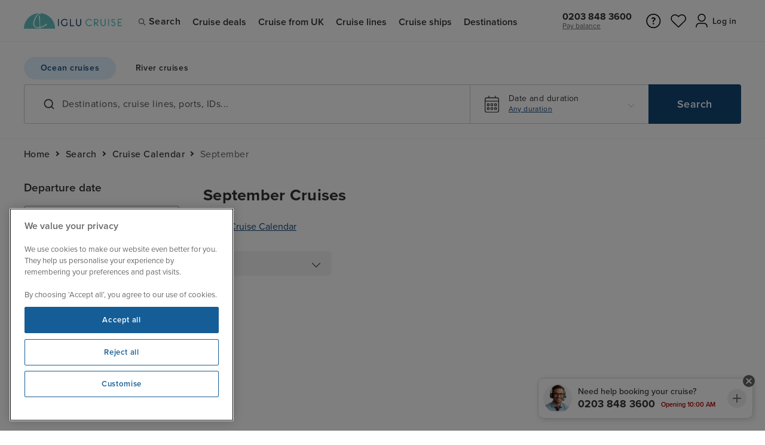

--- FILE ---
content_type: text/html; charset=utf-8
request_url: https://www.iglucruise.com/celebrity-xcel-september-cruises
body_size: 74000
content:

<!DOCTYPE html>
<html lang="en">
<head>
    <title>September Cruises</title>

    
        <link rel="preconnect" href="https://use.fontawesome.com" />
    <link rel="preconnect" href="https://use.typekit.net" />
    <link rel="preconnect" href="https://content.iglucruise.com" />
    <link rel="preload" as="style" href="https://use.typekit.net/zva6oym.css" />

    <meta http-equiv="Content-Type" content="text/html; charset=UTF-8" />
<meta id="metaDescription" name="DESCRIPTION" content="All available cruise deals for Celebrity Xcel September cruises in , across all destinations including Med and Caribbean." />
<meta id="metaKeywords" name="KEYWORDS" />
<meta id="metaBingConfirm" name="msvalidate.01" content="24F6E18F93D096416C5ABC2AE022C674" />
<meta name="robots" content="max-image-preview:large">
<meta name=viewport content="width=device-width, initial-scale=1" />
<meta name="iglucruise-app" content="app-id=433386944" />
<meta name="google-site-verification" content="b6M-yS09Jdiu1WyQllTAdQkougW-ir23nfRd82fu5hU" />
<meta name="msapplication-config" content="none" />
<meta name="facebook-domain-verification" content="3g7q13mw5dhr8ir4747n32wckg6s8j" />
<meta property="og:type" content="website">
<meta property="og:url" content="https://www.iglucruise.com/celebrity-xcel-september-cruises">
<meta property="og:title">
<meta property="og:image" content="https://content.iglucruise.com/img/header/iglu-og.jpg">
<meta property="og:image:type" content="image/jpeg">
<meta property="og:image" content="https://content.iglucruise.com/img/header/iglu-og.jpg">
<meta property="og:image:type" content="image/webp">
<meta property="og:description" content="All available cruise deals for Celebrity Xcel September cruises in , across all destinations including Med and Caribbean.">
<meta name="google-site-verification" content="b6M-yS09Jdiu1WyQllTAdQkougW-ir23nfRd82fu5hU" />
<meta http-equiv="X-UA-Compatible" content="IE=edge" />

    <link rel="canonical" href="https://www.iglucruise.com/celebrity-xcel-september-cruises" />
<link rel="icon" type="image/vnd.microsoft.icon" href="https://content.iglucruise.com/favicon.ico" />
<link rel="Shortcut Icon" type="image/vnd.microsoft.icon" href="https://content.iglucruise.com/favicon.ico" />
<link rel="apple-touch-icon" sizes="57x57" href="https://content.iglucruise.com/img/apple/apple-touch-icon-57x57.png" />
<link rel="apple-touch-icon" sizes="72x72" href="https://content.iglucruise.com/img/apple/apple-touch-icon-72x72.png" />
<link rel="apple-touch-icon" sizes="114x114" href="https://content.iglucruise.com/img/apple/apple-touch-icon-114x114.png" />
<link rel="apple-touch-icon" sizes="144x144" href="https://content.iglucruise.com/img/apple/apple-touch-icon-144x144.png" />


    
    <link rel="stylesheet" href="https://content.iglucruise.com/build/release/single-price-cards-569e836799.css" media="print" onload="this.media='all'"><noscript><link rel="stylesheet" href="https://content.iglucruise.com/build/release/single-price-cards-569e836799.css"></noscript>



    <noscript>
        <style type="text/css">
.visible-if-js-disable{display:block}.cruise-type__img .lazy,.cruise-type__img [loading=lazy]{display:none}.cruise-ships__li--hidden{display:flex!important}#viewFleetBtn{display:none}.gaudi-reviews-grid{flex-wrap:wrap}.review-card{opacity:1!important}.review-card__description.truncate{height:auto;overflow-y:initial}.review-card__toggle{display:none}.cruise-type__item .lazy,.cruise-type__item [loading=lazy]{display:none}.cruise-ships-feature-image.lazy,.cruise-ships-feature-image.lazyload,.cruise-ships-feature-image[loading=lazy]{display:none!important}.accordion__button{font-weight:600}.accordion-content{opacity:1;max-height:initial}.destination-grid__li__inner [loading=lazy],.destination-grid__li__inner img.lazy{display:none}.all-dest__card{padding:0 3rem}.all-dest__card a{color:#333}#modal--itinerary.modal.fade{display:block!important;position:relative}.modal-itinerary__photo [loading=lazy],.modal-itinerary__photo img.lazyload{display:none}.modal-itinerary__things-to-do picture{display:none}/*# sourceMappingURL=master--noscript-966e50b181.css.map */

</style>
    </noscript>

    <style type="text/css">
html{line-height:1.15;-webkit-text-size-adjust:100%;box-sizing:border-box;scroll-behavior:smooth}body{font-family:proxima-nova,Helvetica,Arial,sans-serif;font-size:1rem;color:#333;margin:0}*,:after,:before{box-sizing:inherit}.gaudi-header{width:100%;display:block;background-color:#fff}.logowrap-row{display:flex;align-items:center;height:59px}@media (max-width:1050px){.logowrap-row{height:74px}}@media (max-width:767px){.logowrap-row{height:64px}}.skip-to-main-content{position:absolute;top:-40px;left:0;background-color:#333;color:#fff;padding:8px 12px;z-index:9999;text-decoration:none;border-radius:0 0 5px 5px;transition:top .3s ease-in-out}.skip-to-main-content:focus{top:0;outline:2px solid #333}#main-content:focus{outline:0}.topnav-row{width:100%;display:block}.topnav-wrapper{display:flex;align-items:center;width:100%;max-width:1200px;margin:auto}@media (max-width:1250px){.topnav-wrapper{padding:0 2rem}}.topnav__nav{display:block;width:100%}.topnav__ul{display:flex;align-items:center;width:100%;list-style:none;margin:0;padding:0}.topnav__li{display:block;margin:0;min-height:66px}@media (max-width:1050px){.topnav__li{border-bottom:1px solid #f4f4f4;min-height:initial}}.topnav__search{display:block;margin:0;min-height:66px}@media (max-width:1050px){.topnav__search{display:none;border-top:1px solid #f4f4f4;border-bottom:1px solid #f4f4f4;min-height:initial}}.topnav__search--mobile{display:none}@media (max-width:1050px){.topnav__search--mobile{display:flex;align-items:center;justify-content:flex-start;margin:0;border-top:1px solid #f4f4f4;border-bottom:1px solid #f4f4f4;text-decoration:none;cursor:pointer;padding:1rem 1.5rem 1rem 0;text-decoration:none}.topnav__search--mobile a{color:#333;font-size:16px;letter-spacing:.03em;text-decoration:none}.topnav__search--mobile svg{display:block;height:22px;margin-right:1rem}}.topnav__a{display:block;text-decoration:none;color:#333;font-weight:500;font-size:16px;letter-spacing:.03em;cursor:pointer;padding:1.5rem 2rem 1.5rem 0;position:relative}.topnav__a:hover:after{content:"";display:block;background-color:#f4f4f4;width:100%;height:100%;position:absolute;top:0;right:0;bottom:0;left:-1rem;z-index:-1}.iglulogo{display:block;width:100%;padding:1rem 1rem 1rem 0;margin-left:0;margin-right:auto;height:auto}.iglulogo img{display:block;width:auto;height:26px;max-height:26px}@media (max-width:350px){.iglulogo img{height:20px;max-height:20px!important}}.logowrap__phone{padding:.1rem 0;margin-left:auto;margin-right:0}@media (max-width:1050px){.logowrap__phone{margin-right:1rem}}@media (max-width:700px){.logowrap__phone{display:none}}.mobile-generic-icon{display:flex;align-items:center;justify-content:center;width:30px;height:30px;margin-right:1.2rem;position:relative}@media (max-width:480px){.mobile-generic-icon{position:initial}}.mobile-generic-icon[data-type=mobile-login]{width:26px;height:26px}@media (max-width:450px){.mobile-generic-icon{position:initial}}@media (max-width:390px){.mobile-generic-icon{display:none}.mobile-generic-icon[data-type=mobile-login],.mobile-generic-icon[data-type=search]{display:flex}}.mobile-generic-icon img{display:flex;width:auto;height:30px}@media (min-width:1051px){.mobile-generic-icon{display:none}}@media (max-width:270px){.mobile-generic-icon{display:none}}.mobile-generic-popup{position:absolute;top:35px;right:0;width:auto;min-width:200px;margin-right:0;min-height:180px;background-color:#fff;border:1px solid #f4f4f4;padding:1.5rem;border-bottom-left-radius:6px;z-index:99;box-shadow:0 4px 14px rgba(0,0,0,.09)}.mobile-generic-icon[data-type=mobile-help]{position:relative}@media (max-width:440px){.mobile-generic-icon[data-type=mobile-help]{display:none}}@media (max-width:330px){.mobile-generic-icon[data-type=mobile-help]{position:initial}.mobile-generic-icon[data-type=mobile-help] .mobile-generic-popup{position:absolute;max-width:90%;width:90%;top:60px;left:5%;right:5%;padding:1.5rem}}@media (max-width:380px){.mobile-generic-icon[data-type=mobile-login]{display:none}}.mobile-generic-icon[data-type=mobile-login][data-is-authenticated=true]{position:relative}@media (max-width:330px){.mobile-generic-icon[data-type=mobile-login][data-is-authenticated=true]{position:initial}.mobile-generic-icon[data-type=mobile-login][data-is-authenticated=true] .mobile-generic-popup{position:absolute;max-width:90%;width:90%;top:60px;left:5%;right:5%;padding:1.5rem}}.mobile-generic-icon[data-type=mobile-login][data-is-authenticated=false]{position:relative}@media (max-width:480px){.mobile-generic-icon[data-type=mobile-login][data-is-authenticated=false]{position:initial}.mobile-generic-icon[data-type=mobile-login][data-is-authenticated=false] .mobile-generic-popup{position:absolute;max-width:90%;width:90%;top:60px;left:5%;right:5%;padding:1.5rem}}.logged-in-icon{display:flex;align-items:center;justify-content:center;width:30px;height:30px;min-width:30px;min-height:30px;border-radius:100px;background-color:#124677;margin-right:6px}.logged-in-icon span,.logged-in-icon strong{color:#fff;font-size:12px;font-weight:600;line-height:26px}@media (max-width:290px){.logowrap__wishlist{display:none}}.topnav__ul li:nth-child(8).topnav__li--helpmenu{margin-left:auto}.topnav__ul li:nth-child(9).topnav__li--helpmenu{margin-left:2rem}@media (max-width:1050px){.topnav__ul li:nth-child(9).topnav__li--helpmenu{margin-left:auto}}.topnav__ul li:nth-child(8).topnav__li--login{margin-left:auto;margin-right:0}.topnav__li.topnav__li--helpmenu{margin-left:2rem;margin-right:0;position:relative}.topnav__li.topnav__li--helpmenu .topnav__a{cursor:pointer;display:inline-flex;position:relative;justify-content:flex-end;align-items:center;text-align:right;padding:1.5rem 0 1.5rem 0;cursor:default}.topnav__li.topnav__li--helpmenu .topnav__a img{display:inline-block;margin-left:0;margin-right:6px}.topnav__li.topnav__li--helpmenu .topnav__a span{display:inline-block}.topnav__li.topnav__li--login{position:relative;margin-left:1rem;margin-right:0;position:relative}.topnav__li.topnav__li--login .topnav__a{cursor:pointer;width:130px;min-width:130px;display:inline-flex;position:relative;justify-content:flex-end;align-items:center;text-align:right;padding:1.5rem 0 1.5rem 0;margin-left:auto;cursor:default}.topnav__li.topnav__li--login .topnav__a img{display:inline-block;margin-left:0;margin-right:5px}.topnav__li.topnav__li--login .topnav__a span{display:inline-block}.topnav__li__close{display:block;position:absolute;right:26px;top:26px;-webkit-appearance:none;background:0 0;color:inherit;border:none;padding:0;font:inherit;cursor:pointer;outline:inherit;transition:transform .3s ease-in-out}.topnav__li__close img{display:block;width:18px}.topnav__li__close:hover{transform:rotate(180deg)}.mobile-menu-account-widget{display:none}.hamburger-trigger{width:50px;height:50px;display:block;position:relative;z-index:1999}.menu-wrapper{position:absolute;top:0;left:0;right:0;bottom:0;margin:auto;width:30px;height:23px;cursor:pointer}.hamburger-menu,.hamburger-menu:after,.hamburger-menu:before{width:30px;height:3px}.hamburger-menu{position:relative;transform:translateY(10px);background:#333;transition:all 0s .3s}.hamburger-menu.animate{background:rgba(51,51,51,0)}.hamburger-menu:before{content:"";position:absolute;left:0;bottom:10px;background:#333;transition:bottom .3s .3s cubic-bezier(.23,1,.32,1),transform .3s cubic-bezier(.23,1,.32,1)}.hamburger-menu:after{content:"";position:absolute;left:0;top:10px;background:#333;transition:top .3s .3s cubic-bezier(.23,1,.32,1),transform .3s cubic-bezier(.23,1,.32,1)}.hamburger-menu.animate:after{top:0;transform:rotate(45deg);transition:top .3s cubic-bezier(.23,1,.32,1),transform .3s .3s cubic-bezier(.23,1,.32,1)}.hamburger-menu.animate:before{bottom:0;transform:rotate(-45deg);transition:bottom .3s cubic-bezier(.23,1,.32,1),transform .3s .3s cubic-bezier(.23,1,.32,1)}.hamburger-trigger{display:block}@media (min-width:1051px){.hamburger-trigger{display:none}}.toggle-cruise-type{margin-bottom:.5rem;padding:0;display:inline-flex;width:auto;align-items:center;position:relative;border-radius:999px;overflow:hidden;background-color:rgba(255,255,255,.2)}.toggle-cruise-type::before{content:"";position:absolute;top:0;left:0;height:100%;background-color:#e0f2fe;border-radius:999px;z-index:0;width:154px;transform:translateX(0);transition:transform .3s ease-in-out}.toggle-cruise-type[data-active-type=river]::before{transform:translateX(154px)}.toggle-cruise-type__label{appearance:none;-webkit-appearance:none;-moz-appearance:none;font-family:inherit;line-height:inherit;background-color:transparent;border:none;padding:.7rem 1.2rem;cursor:pointer;font-size:14px;letter-spacing:.04em;position:relative;z-index:1;display:flex;align-items:center;width:154px;justify-content:center;font-weight:600;color:#333;border-radius:999px;transition:color .1s ease-in-out;white-space:nowrap}.toggle-cruise-type__label:focus-visible{outline:0;border:2px solid #333}.toggle-cruise-type[data-active-type=ocean] .toggle-cruise-type__label[data-type=ocean],.toggle-cruise-type[data-active-type=river] .toggle-cruise-type__label[data-type=river]{font-weight:600;color:#124677}.slim-banner .toggle-cruise-type__label{color:#fff}.slim-banner .toggle-cruise-type__label:focus-visible{box-shadow:0 0 0 3px rgba(255,255,255,.7)}.slim-banner .toggle-cruise-type[data-active-type=ocean] .toggle-cruise-type__label[data-type=ocean],.slim-banner .toggle-cruise-type[data-active-type=river] .toggle-cruise-type__label[data-type=river]{color:#124677}.toggle-cruise-type__badge{display:inline-block;height:18px;padding:0 4px;line-height:18px;margin-left:.25rem;font-size:.75rem;font-weight:500;border-radius:4px;background-color:#fdf4cb;color:#8c4211}.noscroll .slim-banner__content .toggle-cruise-type{z-index:0}.site-header{position:relative;align-items:center;background-color:#fff;border-bottom:1px solid #f1f1f1;color:inherit;height:70px}@media (max-width:767px){.site-header{height:64px}}.site-header__inner{display:flex;align-items:center;max-width:1264px;width:100%;height:100%;padding:0 2rem;margin:0 auto}@media (max-width:800px){.site-header__inner{padding-left:1rem;padding-right:1rem}}.site-header__logo-link{padding:10px 0;min-width:164px}@media (max-width:350px){.site-header__logo-link{min-width:126px}}.site-header__logo-link img{display:block;width:auto;height:26px;max-height:26px}@media (max-width:350px){.site-header__logo-link img{height:20px;max-height:20px!important}}.site-header__menu-button{display:none}.site-header__menu-button:hover{cursor:pointer}@media (max-width:1270px){.site-header__menu-button{position:relative;z-index:1999;display:flex;gap:5px;flex-wrap:wrap;padding:.625rem .625rem .625rem .625rem;margin-right:-.625rem;align-items:center;justify-content:center;width:46px;height:39px;border:none;background-color:transparent}}.site-header__menu-button span{position:relative;z-index:12;display:block;width:100%;height:2px;width:28px;background-color:#000;border-radius:2px;transition:all 150ms ease-in}.site-header__menu-button:after{content:"";display:block;opacity:0;position:absolute;z-index:4;width:32px;height:32px;border-radius:16px;background-color:#f7f7f7;pointer-events:none;transition:all 150ms ease-in}.site-header__menu-button.active:after{transition:all .3s ease-in;opacity:1}.site-header__menu-button.active span{transition:all .3s ease-in;width:16px;background-color:#777}.site-header__menu-button.active span:nth-child(1){transform:rotate(-45deg);top:8px}.site-header__menu-button.active span:nth-child(2){opacity:0}.site-header__menu-button.active span:nth-child(3){transform:rotate(45deg);bottom:8px}@media (max-width:1270px){.site-header__overlay{display:block;position:fixed;z-index:999;top:0;right:0;bottom:0;left:0;background-color:rgba(0,0,0,.8);opacity:0;animation:header-overlay-fade-in .3s cubic-bezier(.25,.46,.45,.94) both}}.site-header__overlay[data-state=hidden]{display:none}@keyframes header-overlay-fade-in{0%{opacity:0}100%{opacity:1}}.site-header__user-avatar{display:flex;align-items:center;justify-content:center;background-color:#124677;border-radius:18px;font-weight:600;font-size:.75rem;color:#fff;width:26px;height:26px;line-height:28px;margin-right:6px}@media (max-width:575px){.item__link .site-header__user-avatar{margin-right:0}}.site-header+.searchbox-megamenu{margin-top:1.5rem!important}.site-header__navbar{display:flex}@media (min-width:1271px){.site-header__navbar{flex-grow:1;height:100%;margin-left:1rem;justify-content:space-between}}@media (max-width:1270px){.site-header__navbar{margin-left:auto;align-items:center}}@keyframes header-mobile-slide-in{0%{transform:translateX(100%)}100%{transform:translateX(0)}}.site-header__navbar-list{padding:0;margin:0;list-style:none}@media (min-width:1271px){.site-header__navbar-list{flex-grow:1;display:flex}}@media (max-width:1270px){.site-header__navbar-list{display:none;position:fixed;z-index:1001;top:0;right:0;bottom:0;width:90%;max-width:410px;background-color:#fff;padding:2.5rem 2rem;overflow-x:auto;transform:translateX(100%)}.site-header__navbar-list[data-state=active]{display:block;animation:header-mobile-slide-in .3s cubic-bezier(.25,.46,.45,.94) both}}.site-header__navbar-list .item{padding:0;font-size:1rem;font-weight:600}@media (min-width:1271px){.site-header__navbar-list .item.item--mobile-only{display:none}}@media (max-width:1270px){.site-header__navbar-list .item{padding:0;border-bottom:1px solid #f4f4f4}}.site-header__navbar-list .item__link{position:relative;display:flex;align-items:center;height:100%;text-decoration:none;color:#333;margin:0;padding:.875rem .625rem .625rem .625rem}.site-header__navbar-list .item__link:hover{cursor:pointer}.site-header__navbar-list .item__link:after{content:"";display:block;position:absolute;right:.625rem;left:.625rem;bottom:0;height:3px;pointer-events:none}@media (max-width:1270px){.site-header__navbar-list .item__link{display:none}}.site-header__navbar-list .item.active .item__link:after{background-color:#124677}.site-header__navbar-list .item--search .item__link.item__link--search:hover:after{background-color:#ccc}.site-header__navbar-list .item--search .search-icon{position:relative;display:block;width:18px;height:18px;margin-top:2px;margin-right:1px}.site-header__navbar-list .item--search .search-icon:before{content:"";width:50%;height:50%;display:block;border:1px solid #333;border-radius:100px;position:absolute;top:2px;left:2px}.site-header__navbar-list .item--search .search-icon:after{content:"";width:5px;height:1px;display:block;background-color:#333;position:absolute;right:4px;bottom:6px;transform:rotate(45deg)}.site-header__navbar-list .item__mobile-accordion{position:relative;display:flex;align-items:center;margin:0;padding:1rem 1.5rem 1rem 0;text-decoration:none;color:inherit}.site-header__navbar-list .item__mobile-accordion:hover{cursor:pointer}.site-header__navbar-list .item__mobile-accordion:after{content:"";display:block;position:absolute;top:1.5rem;right:2px;border:solid 2px #888;border-width:2px 2px 0 0;width:8px;height:8px;transform:rotate(135deg);transition:all .2s ease-in}.site-header__navbar-list .item__mobile-accordion.active:after{top:1.65rem;transform:rotate(-45deg)}.site-header__navbar-list .item__mobile-accordion.external-link:after{display:none}@media (min-width:1271px){.site-header__navbar-list .item__mobile-accordion{display:none}}.site-header__navbar-list .item__mobile-accordion .accordion-icon{margin-right:.5rem}@media (max-width:1270px){.site-header__navbar-list .item.item--no-megamenu .item__link{display:flex;padding:1rem 1.5rem 1rem 0;letter-spacing:.02em}.site-header__navbar-list .item.item--no-megamenu .item__link:after{display:none}}.site-header__phone-number{display:flex;justify-content:center;flex-direction:column;height:100%;margin:0 1rem 0 0}@media (max-width:1270px){.site-header__phone-number{display:none}}.site-header__phone-number .phone-number{display:block;font-size:1rem;font-weight:700;text-decoration:none;color:inherit}.site-header__phone-number .text{font-size:.75rem}.site-header__phone-number .already-booked-link{font-size:.75rem;display:block;color:#666}.site-header__right-nav{display:flex;align-items:center;list-style:none;padding:0;margin:0}.site-header__right-nav .item{position:relative;display:flex;align-items:center;height:100%}@media (min-width:1271px){.site-header__right-nav .item.item--mobile-search-button{display:none}}@media (max-width:440px){.site-header__right-nav .item.item--help-button{display:none}}@media (max-width:380px){.site-header__right-nav .item.item--user-button{display:none}}.site-header__right-nav .item__link{display:flex;align-items:center;margin:0;padding:.625rem .5rem;border-radius:4px}.site-header__right-nav .item__link:hover{cursor:pointer;transition:background-color .2s ease-in;background-color:#f9f9f9}.site-header__right-nav .item__link:active{background-color:#f4f4f4}.site-header__right-nav .item.active .item__link{background-color:#f9f9f9}.site-header__right-nav .item__link-icon+.item__link-label{margin-left:.5rem}.site-header__right-nav .item__link-label{padding-top:.125rem;font-size:.875rem;font-weight:600;max-width:80px;overflow:hidden;white-space:nowrap;text-overflow:ellipsis}@media (max-width:575px){.site-header__right-nav .item__link-label{display:none}}.site-header__right-nav .item-wishlist{position:relative;height:22px}.site-header__right-nav .item-wishlist__count{min-width:1rem;height:1rem;display:inline-flex;align-items:center;justify-content:center;background-color:#e62600;border-radius:100%;position:absolute;right:-6px;bottom:-2px;line-height:1rem}.site-header__right-nav .item-wishlist__count span{display:flex;align-items:center;justify-content:center;width:100%;height:100%;color:#fff;font-size:10px;padding:.1rem;text-decoration:none;line-height:1rem}.site-header__dropdown{display:none;position:absolute;z-index:1001;top:calc(100% - 8px);right:0;background-color:#fff;border-radius:6px;box-shadow:0 4px 10px rgba(0,0,0,.1);min-width:200px;padding:.5rem 0}@media (max-width:1270px){.site-header__dropdown{top:calc(100% + 8px)}}.active .site-header__dropdown{display:block;animation:header-megamenu-fade-in .1s cubic-bezier(.25,.46,.45,.94) both}@keyframes header-dropdown-fade-in{0%{opacity:0}100%{opacity:1}}.site-header__dropdown-list{list-style:none;padding:0;margin:0}.site-header__dropdown-list li a{display:block;color:#333;display:flex;font-weight:400;padding:.75rem 1.25rem;text-decoration:none}.site-header__dropdown-list li a:hover{background-color:#fafafa;color:inherit}.site-header__dropdown-list li a:active{background-color:#f4f4f4}.site-header__dropdown-list .dropdown-icon{max-height:16px}.site-header__dropdown-list .dropdown-icon+span{margin-left:6px}.site-header .user-dropdown-signed-in .name-container{display:block;width:100%;font-weight:600;padding:.5rem 1.25rem .75rem;border-bottom:1px solid #f4f4f4;margin-bottom:.5rem}@media (min-width:576px){.site-header .user-dropdown-signed-in .name-container{display:none}}.site-header .user-dropdown-sign-up{display:block;padding:.75rem 1.25rem;width:300px}.site-header .user-dropdown-sign-up .links-container{border-bottom:1px solid #f2f2f2;margin-bottom:1rem;padding-bottom:1rem;padding-right:1.75rem}.site-header .user-dropdown-sign-up .links-container p{margin:0}.site-header .user-dropdown-sign-up .benefits-list{list-style:none;margin:0 0 1rem 0;padding-left:0}.site-header .user-dropdown-sign-up .benefits-list li{position:relative;font-size:.875rem;margin:0 0 .625rem 0;padding-left:22px}.site-header .user-dropdown-sign-up .benefits-list li:last-child{margin-bottom:0}.site-header .user-dropdown-sign-up .benefits-list li:before{border:solid #1a7f26;border-width:0 2px 2px 0;content:"";display:block;height:10px;left:3px;position:absolute;top:0;transform:rotate(45deg);width:5px}.site-header__mega-menu{display:none}@media (min-width:1271px){.site-header__mega-menu{position:absolute;z-index:1001;top:100%;right:0;left:0;background-color:#fff;border-top:1px solid #f4f4f4;box-shadow:0 6px 8px rgba(0,0,0,.06);padding:2rem 0}}.item.active .site-header__mega-menu{display:block}@media (max-width:1270px){.site-header__mega-menu.active{display:block}}.site-header__mega-menu-inner{max-width:1264px;width:100%;padding:0 2rem;margin:0 auto}@media (min-width:1271px){.site-header__mega-menu-inner{opacity:0;animation:header-megamenu-fade-in .2s cubic-bezier(.25,.46,.45,.94) both}}@media (max-width:1270px){.site-header__mega-menu-inner{padding:0 0 0 1.5rem;border-left:1px solid #f4f4f4;margin-bottom:2rem}}@keyframes header-megamenu-fade-in{0%{opacity:0}100%{opacity:1}}.site-header__mega-menu-title{display:block;margin-top:0;margin-bottom:1rem}@media (max-width:1270px){.site-header__mega-menu-title{display:none}}.site-header__mega-menu-view-more-link{display:inline-block;font-weight:500;margin-top:1.5rem}@media (max-width:1270px){.site-header__mega-menu-view-more-link{font-size:.875rem;margin-top:1rem}}.site-header__mega-menu .mega-menu-links-list{list-style:none;padding:0;margin:0}.site-header__mega-menu .mega-menu-links-list li{display:inline-block;margin:0;width:250px;padding:0}.site-header__mega-menu .mega-menu-links-list a{display:block;width:100%;padding:.5rem 0;font-size:.875rem;font-weight:400;color:#333;text-decoration:none;letter-spacing:.03em}.site-header__mega-menu .mega-menu-links-list a:hover{text-decoration:underline}.site-header__mega-menu-cruise-lines .mega-menu-cruise-lines__logo-links-list{list-style:none;width:100%;display:flex;padding:0;margin:0}@media (max-width:1270px){.site-header__mega-menu-cruise-lines .mega-menu-cruise-lines__logo-links-list{display:block}}.site-header__mega-menu-cruise-lines .mega-menu-cruise-lines__logo-links-list li{display:block;width:160px;text-align:center}@media (max-width:1270px){.site-header__mega-menu-cruise-lines .mega-menu-cruise-lines__logo-links-list li{width:100%;text-align:left}}.site-header__mega-menu-cruise-lines .mega-menu-cruise-lines__logo-links-list a{display:block;font-size:.875rem;color:#333;font-weight:400;text-decoration:none;padding:.5rem 0}.site-header__mega-menu-cruise-lines .mega-menu-cruise-lines__logo-links-list a:hover{text-decoration:underline}.site-header__mega-menu-cruise-lines .mega-menu-cruise-lines__logo-links-list a picture{display:flex;justify-content:center;align-items:center;padding:.3rem .6rem;margin:0 auto .75rem auto;max-width:120px;width:120px;max-height:50px;height:50px;border:1px solid #ccc}@media (max-width:1270px){.site-header__mega-menu-cruise-lines .mega-menu-cruise-lines__logo-links-list a picture{display:none}}.site-header__mega-menu-cruise-lines .mega-menu-cruise-lines__logo-links-list a picture img{width:100%;max-width:120px;max-height:40px;display:block;padding:.2rem;margin-bottom:.3rem}.site-header__mega-menu-cruise-lines .mega-menu-cruise-lines__logo-links-list a span{display:block;text-align:center;width:100%}@media (max-width:1270px){.site-header__mega-menu-cruise-lines .mega-menu-cruise-lines__logo-links-list a span{text-align:left}}@media (min-width:1271px){.site-header__mega-menu-deals{display:flex}}.site-header__mega-menu-deals .mega-menu-deals__links-list{flex-grow:1}.site-header__mega-menu-deals .mega-menu-deals__date-links{margin-left:auto}@media (max-width:1270px){.site-header__mega-menu-deals .mega-menu-deals__date-links{margin-top:1.5rem}}.site-header__mega-menu-deals .mega-menu-deals__date-links ul{width:208px;display:flex;flex-flow:row wrap;list-style:none;padding:0;margin:0;gap:.25rem}.site-header__mega-menu-deals .mega-menu-deals__date-links li{display:block;padding:0;margin:0}.site-header__mega-menu-deals .mega-menu-deals__date-links a{width:100px;height:100px;background-color:#f4f4f4;text-transform:uppercase;text-align:center;padding:.5rem;display:inline-flex;align-items:center;justify-content:center;text-decoration:none;font-size:.875rem;font-weight:400;color:#333}.site-header__mega-menu-deals .mega-menu-deals__date-links a:hover{text-decoration:underline}.site-header__mega-menu-destinations .mega-menu-destinations__links-list{list-style:none;width:100%;display:flex;padding:0;margin:0;gap:1.5rem}@media (max-width:1270px){.site-header__mega-menu-destinations .mega-menu-destinations__links-list{display:block}}.site-header__mega-menu-destinations .mega-menu-destinations__links-list li{width:146px}@media (max-width:1270px){.site-header__mega-menu-destinations .mega-menu-destinations__links-list li{width:100%;text-align:left}}.site-header__mega-menu-destinations .mega-menu-destinations__links-list a{display:block;font-size:.875rem;color:#333;font-weight:400;text-decoration:none;padding:.5rem 0;text-align:center}.site-header__mega-menu-destinations .mega-menu-destinations__links-list a:hover{text-decoration:underline}@media (max-width:1270px){.site-header__mega-menu-destinations .mega-menu-destinations__links-list a{text-align:left}}.site-header__mega-menu-destinations .mega-menu-destinations__links-list picture{display:block;width:100%;text-align:center;margin:auto;margin-bottom:10px!important}@media (max-width:1270px){.site-header__mega-menu-destinations .mega-menu-destinations__links-list picture{display:none}}.site-header__mega-menu-destinations .mega-menu-destinations__links-list picture img{width:100%;max-width:146px;display:block;border-radius:4px;margin-bottom:.3rem}.site-header__mega-menu-ships .mega-menu-ships__logo-links-list{list-style:none;width:100%;display:flex;padding:0;margin:0}@media (max-width:1270px){.site-header__mega-menu-ships .mega-menu-ships__logo-links-list{display:block}}.site-header__mega-menu-ships .mega-menu-ships__logo-links-list li{width:160px}@media (max-width:1270px){.site-header__mega-menu-ships .mega-menu-ships__logo-links-list li{width:100%;text-align:left}}.site-header__mega-menu-ships .mega-menu-ships__logo-links-list a{display:block;font-size:.875rem;color:#333;font-weight:400;text-decoration:none;padding:.5rem 0;text-align:center}@media (max-width:1270px){.site-header__mega-menu-ships .mega-menu-ships__logo-links-list a{text-align:left}}.site-header__mega-menu-ships .mega-menu-ships__logo-links-list a:hover{text-decoration:underline}.site-header__mega-menu-ships .mega-menu-ships__logo-links-list a picture{display:flex;align-items:center;justify-content:center;width:120px;height:120px;max-width:120px;max-height:120px;overflow:hidden;border-radius:500px;margin:auto;margin-bottom:.75rem}.site-header__mega-menu-ships .mega-menu-ships__logo-links-list a picture img{height:100%;max-height:120px;display:block}@media (max-width:1270px){.site-header__mega-menu-ships .mega-menu-ships__logo-links-list a picture{display:none}}.gaudi-btn{-webkit-appearance:none;-moz-appearance:none;appearance:none;border:none;outline:0;text-decoration:none;display:inline-block;padding:.9rem 1.5rem;letter-spacing:.04em;font-size:1em;font-weight:500;cursor:pointer;transition:all .2s cubic-bezier(.2,.5,0,1);position:relative;overflow:hidden;border-radius:4px;text-align:center}.gaudi-btn:disabled{opacity:.3;cursor:not-allowed}.gaudi-btn:focus-visible{outline:0;box-shadow:0 0 0 2px #fff,0 0 0 4px #000}.gaudi-btn:hover:before{left:0;right:auto;width:100%}.gaudi-btn:before{content:"";display:block;position:absolute;top:0;right:0;height:100%;width:0;z-index:-1;transition:all .2s cubic-bezier(.2,.5,0,1)}.gaudi-btn--text{text-transform:initial;background-color:transparent}.gaudi-btn--text:hover{color:#124677;text-decoration:underline}.gaudi-btn--text-underline{text-transform:initial;text-decoration:underline;letter-spacing:.02em;background-color:transparent;color:#124677}.gaudi-btn--text-underline:hover{color:#124677}.gaudi-btn--text-underline.gaudi-btn{padding-left:0!important}.gaudi-btn--text-uppercase{text-transform:uppercase;text-decoration:underline;background-color:transparent;color:#124677}.gaudi-btn--text-uppercase:hover{color:#124677}.gaudi-btn--primary{color:#fff;background:#124677;border-color:#124677}.gaudi-btn--primary:active,.gaudi-btn--primary:hover{border-color:#2d349e;color:#fefefe;background:rgb(14.76,57.4,97.58)}.gaudi-btn--secondary{color:#fff;background:#071425;border-color:#071425}.gaudi-btn--secondary:active,.gaudi-btn--secondary:hover{border-color:#071425;color:#fefefe;background:rgb(5.74,16.4,30.34)}.gaudi-btn--text-button{color:#124677;background-color:transparent;border-color:transparent}.gaudi-btn--text-button:active,.gaudi-btn--text-button:hover{border-color:#e0e8f1;background:#e0e8f1}.gaudi-btn--text-button:active{background:#cedceb}.gaudi-btn--text-button.gaudi-btn--small{padding:.5rem .625rem}.gaudi-btn--accent{color:#fff;background:#3a87ff;border-color:#3a87ff}.gaudi-btn--accent:active,.gaudi-btn--accent:hover{border-color:#2d349e;color:#fefefe;background:rgb(1.66,100.6812182741,255)}.gaudi-btn--black{background-color:#242427;border-color:#242427;color:#fff}.gaudi-btn--black:hover{background:rgb(32.4,32.4,35.1)}.gaudi-btn--black:active{background:rgb(28.8,28.8,31.2)}.gaudi-btn--green{background-color:#1a7f26;border-color:#1a7f26;color:#fff}.gaudi-btn--green:hover{background:rgb(23.4,114.3,34.2)}.gaudi-btn--green:active{background:rgb(20.8,101.6,30.4)}.gaudi-btn--ghost.gaudi-btn{background-color:transparent;color:#124677;border:1px solid #124677}.gaudi-btn--ghost.gaudi-btn:hover{background:rgb(16.2,63,107.1);color:#fff}.gaudi-btn--ghost.gaudi-btn:active{background:rgb(17.1,66.5,113.05);color:#fff}.gaudi-btn--rounded{border-radius:50px}.gaudi-btn--fullwidth{width:100%}.gaudi-btn--small{font-size:.8em;padding:.5rem .75rem}.gaudi-btn__icon{width:20px;height:20px;margin-right:.5rem;position:relative;float:left}.gaudi-btn__icon img,.gaudi-btn__icon svg{max-width:100%}.btn__i{width:20px;height:20px;position:relative;font-size:14px;display:flex;align-items:center;justify-content:center}.btn__i--left{width:auto;float:left;margin-right:.5rem}.btn__i--right{width:auto;float:right;margin-left:.5rem}.section-container{padding-top:2rem;margin-bottom:3rem}@media (max-width:575px){.section-container{margin-bottom:1rem}}.section-container__view-more-container{margin-top:2rem}@media (max-width:575px){.section-container__view-more-container{margin-top:1rem}}.section-container__more-link{display:inline-block;position:relative;font-weight:600}.section-container__more-link .expand-text{display:none;text-decoration:underline}.section-container__more-link .collapse-text{display:inline-block;text-decoration:underline}.section-container__more-link.expand .expand-text{display:inline-block}.section-container__more-link.expand .collapse-text{display:none}.section-container__more-link.type-expand{padding-left:18px}.section-container__more-link.type-expand:after,.section-container__more-link.type-expand:before{content:" ";display:block;position:absolute;background-color:#173e71;border-radius:2px}.section-container__more-link.type-expand:before{top:8px;left:0;width:10px;height:2px}.section-container__more-link.type-expand:after{top:4px;left:4px;width:2px;height:10px}.section-container__more-link.type-expand.expand:after{display:none}.section-title{position:relative;z-index:2;margin-bottom:2rem}@media (max-width:600px){.section-title{margin-bottom:1.5rem}}.section-title__heading{margin:0;font-size:1.75rem;line-height:1.75rem;font-weight:800;letter-spacing:.005em}@media (max-width:600px){.section-title__heading{font-size:1.25rem}}.section-title__subtitle{margin:.75rem 0 0 0;display:block;color:#6b6b7e;font-weight:500}@media (max-width:600px){.section-title__subtitle{margin:.5rem 0 0 0;line-height:1.4}}.breadcrumb{display:block;width:100%;text-align:left;padding-bottom:.5rem}.row__1200 .breadcrumb__list{margin-right:0;margin-left:0;padding-right:0;padding-left:0}.breadcrumb--floating{position:absolute;z-index:9;top:0}.breadcrumb--white-flat .breadcrumb__list li:after{border-color:#fff}.breadcrumb--white-flat .breadcrumb__list a{color:#fff}.breadcrumb--white-flat .breadcrumb__list a:hover{color:#fff}.breadcrumb--white-flat .breadcrumb__list span{color:#fff}.breadcrumb--white{text-shadow:-1px 1px 3px rgba(51,51,51,.35)}.breadcrumb--white:after{content:"";position:absolute;z-index:2;top:0;right:0;bottom:-2rem;left:0;background:radial-gradient(farthest-side at top left,rgba(0,0,0,.3) 20%,rgba(0,0,0,0) 96%)}@media (max-width:575px){.breadcrumb--white:after{background:linear-gradient(180deg,rgba(0,0,0,.3) 20%,rgba(0,0,0,.05) 76%,rgba(0,0,0,0) 100%)}}.breadcrumb--white .breadcrumb__list li:after{border-color:#fff}.breadcrumb--white .breadcrumb__list a{color:#fff}.breadcrumb--white .breadcrumb__list a:hover{color:#fff}.breadcrumb--white .breadcrumb__list span{color:#fff}.breadcrumb__list{position:relative;z-index:9;list-style:none;padding:0 0 .25rem 0;margin:0;padding-top:1rem;padding-bottom:.5rem;white-space:nowrap;overflow-x:auto}.breadcrumb__list a{color:#333;font-weight:500;text-decoration:none}.breadcrumb__list a:hover{color:#124677;text-decoration:underline}.breadcrumb__list span{color:#666}.breadcrumb__list li{display:inline-flex;align-items:center;line-height:1.3;font-size:1rem;letter-spacing:.03em}.breadcrumb__list li:after{content:"";width:6px;height:6px;border-top:2px solid;border-right:2px solid;border-color:#333;transform:rotate(45deg);display:flex;align-items:center;margin-left:.5rem;margin-right:.5rem;margin-top:-2px}@media (max-width:575px){.breadcrumb__list li{font-size:.875rem}.breadcrumb__list li:after{margin-top:-1px}}.breadcrumb__list li.active:after{display:none}.promo-header-message{width:100%;display:flex;align-items:center;justify-content:center;background:#124677;color:#fff;padding:.5rem .1rem;min-height:34px}@media (max-width:600px){.promo-header-message{min-height:35px;max-height:57px;overflow-y:hidden;line-height:1.4}}@media (max-height:800px){.promo-header-message{min-height:35px;max-height:35px!important;overflow-y:hidden;line-height:1.4}}.promo-header-message[data-highlight-status=animate]{-webkit-animation:promoanimation linear 1s forwards;animation:promoanimation linear 1s forwards}.promo-header-message[data-highlight-status=subtle]{background:#f4f4f4;color:#555}.promo-header-message>a{color:inherit;width:96%;margin:auto;display:block;flex-wrap:wrap;text-align:center;text-decoration:none}.promo-header-message>a:hover{text-decoration:underline}.promo-header-message>a span{font-size:13px;color:inherit;text-decoration:none;letter-spacing:.04em}@media (max-width:360px){.promo-header-message .promo-header__title{display:none}}.promoanimation{-webkit-animation:promoanimation linear 1s forwards;animation:promoanimation linear 1s forwards}@-webkit-keyframes promoanimation{0%{background:#124677;color:#fff}100%{background:#f4f4f4;color:#333;text-decoration:underline}}@keyframes promoanimation{0%{background:#124677;color:#fff}100%{background:#f4f4f4;color:#333;text-decoration:underline}}.algolia-simple-search__wrapper{display:block;width:100%}.algolia-simple-search__panel{width:100%;max-width:900px;margin:0 auto;display:flex;align-items:flex-end;justify-content:center;background-color:#fff;border-radius:6px;position:relative}.algolia-simple-search__panel .aa-Form{height:82px;min-height:82px;border-color:transparent;box-shadow:none;outline:0;border:1px solid #ccc}.algolia-simple-search__panel .aa-Form:focus-within{border-color:transparent;box-shadow:none;outline:0}.algolia-simple-search__panel .aa-Form:hover{border:1px solid #124677}.algolia-simple-search__panel .srp-search-form-group{width:100%;display:block}.algolia-simple-search__panel .srp-search-select{width:100%;position:relative}.algolia-simple-search__panel .srp-search-select label{color:#333;margin-left:1rem}@media (max-width:680px){.algolia-simple-search__panel{flex-wrap:wrap;flex-direction:column;align-items:flex-start;background-color:transparent}.algolia-simple-search__panel>div{width:100%;margin-bottom:.1rem}.algolia-simple-search__panel .algolia-simple-search__button button{width:100%;border-radius:6px}.algolia-simple-search__panel .algolia-simple-search__button button:focus-visible{outline:0;box-shadow:0 0 0 2px #fff,0 0 0 4px #000;z-index:99;position:relative;border-radius:6px}}.algolia-simple-search__date{min-width:200px;height:82px;min-height:82px}@media (max-width:680px){.algolia-simple-search__date{height:67px;min-height:67px}}.algolia-simple-search__date .algolia-simple-search-date__trigger{width:100%;position:relative;cursor:pointer;display:block;min-height:82px;text-align:left;background-color:#fff;border:1px solid #ccc;border-radius:3px;padding:1rem 1rem 1rem 1.5rem}@media (max-width:680px){.algolia-simple-search__date .algolia-simple-search-date__trigger{min-height:67px;border-radius:4px 4px 4px 4px}}.algolia-simple-search__date .algolia-simple-search-date__trigger:hover .arrow{border-right:1px solid #124677;border-bottom:1px solid #124677}.algolia-simple-search__date .algolia-simple-search-date__trigger p{width:100%;font-size:14px;letter-spacing:.03em;padding:0;margin:0}.algolia-simple-search__date .algolia-simple-search-date__trigger small{font-size:12px;letter-spacing:.03em;color:#124677;text-decoration:underline;padding:0;margin:0;display:block;font-size:12px;white-space:nowrap;overflow:hidden;text-overflow:ellipsis;padding-right:1rem;max-width:200px}.algolia-simple-search__date .algolia-simple-search-date__trigger small>.currently-selected-date{margin-right:.3rem;width:auto;min-width:auto;white-space:nowrap}.algolia-simple-search__date .algolia-simple-search-date__trigger .arrow{position:absolute;top:50%;margin-top:-4px;right:25px;width:8px;height:8px;display:block;border-right:1px solid #ccc;border-bottom:1px solid #ccc;transform:rotate(45deg)}.algolia-simple-search__button{display:block;cursor:pointer}.algolia-simple-search__button button{background-color:#124677;width:auto;padding:0 1.5rem;height:82px;min-width:140px;min-height:82px;display:flex;align-items:center;justify-content:center;border:0;border-radius:0 6px 6px 0;cursor:pointer}.algolia-simple-search__button button:focus-visible{outline:0;box-shadow:0 0 0 2px #fff,0 0 0 4px #000;z-index:99;position:relative;border-radius:6px 6px 6px 6px}.algolia-simple-search__button button span{color:#fff;padding:0 1rem;font-weight:600}@media (max-width:680px){.algolia-simple-search__button button{height:67px;min-width:67px;min-height:67px;margin-top:10px}}.algolia-simple-search__button i{color:#fff;font-size:24px}.searchbox-megamenu__inner .algolia-simple-search__button button#menu-go>svg{display:none}.aa-Panel{display:none;z-index:99999999}.aa-Panel em{font-weight:600;font-style:normal}.algolia-simple-search__modal-wrapper{position:fixed;left:0;right:0;top:0;bottom:0;background:rgba(0,0,0,.8);width:100%;display:block;z-index:88888888;text-align:center}.algolia-simple-search__modal-inner{position:fixed;left:10px;right:10px;top:5%;bottom:initial;background-color:#fff;margin:0 auto;padding:3rem;z-index:99999999;max-width:650px}@media (max-width:800px){.algolia-simple-search__modal-inner{padding:1rem}}.aa-Label svg,.aa-LoadingIndicator svg{fill:#333!important;color:#333!important}#hp-autocomplete .aa-InputWrapper input ::placeholder{color:#333}#aa-Form .aa-InputWrapper input ::placeholder{color:#333}.searchbox-megamenu .panel--with-date-picker .FormPositionSearch .aa-Form{border:1px solid #ccc!important;border-radius:6px 0 0 6px}#hp-aa-input-container,#menu-aa-input-container{position:relative}.slim-banner__content .algolia-simple-search-date__trigger{padding:1.2rem 1rem 1.2rem 1.5rem;border:0;border-left:1px solid #ccc;border-radius:0}@media (max-width:680px){.slim-banner__content .algolia-simple-search-date__trigger{border-radius:4px;border:1px solid #fff}}#loadingSearchbox{display:none}.header-call__label{font-size:12px;letter-spacing:.04em;white-space:nowrap}.header-call__label a{font-weight:400}.header-call__label a.open{color:#1a7f26;text-decoration:none;font-weight:600}.header-call__label a.open:hover{text-decoration:underline}.header-call__label.header-call__label--customer-care{width:100%;display:block;color:#666}@media (max-width:1060px){.header-call__label.header-call__label--customer-care{display:none}}.header-call__number{font-size:1.3rem;font-weight:800;letter-spacing:0;color:#333;text-decoration:none;white-space:nowrap}.header-phone-label{max-height:18px}.header-phone-status{display:inline-block;top:auto;left:auto;right:auto;background-color:transparent}.mobile-no-scroll{overflow:hidden}.igl-header-call-cta{display:flex;align-items:center;text-align:right;margin:.5rem 0}.igl-header-call-cta .media{margin-left:.75rem;width:44px;height:44px;border-radius:24px;background-color:#f2f2f2;overflow:hidden;display:flex;align-items:end;justify-content:center}.header-phone-no{display:flex;align-items:center;width:auto;padding:.3rem 1rem;margin:auto;color:#fff;font-size:20px;font-weight:500;letter-spacing:.03em;text-align:center;text-decoration:none;background-color:#124677;border-radius:32px;position:relative;white-space:nowrap}.header-phone-no svg{width:14px;height:14px;max-width:14px;display:inline-block;fill:#fff;margin-right:10px}.header-phone-label{display:block;text-align:center;font-size:12px;line-height:18px;margin-top:6px}.header-phone-status{font-weight:700;font-style:normal;position:relative}.header-phone-status.open{color:#1a7f26}.header-phone-status.closed{color:#b00000}.call-cta-sticky-wrap{display:none;position:fixed;top:auto;right:0;bottom:0;left:0;background-color:#fff;padding:10px 0;color:#333;text-align:center;box-shadow:0 -7px 37px 15px rgba(0,0,0,.15);z-index:11}.call-cta-sticky-details{width:100%;max-width:210px;margin:auto}.call-cta-sticky-details .fa-phone{display:block;width:24px;height:40px;float:left;font-size:20px;line-height:40px;margin-right:12px}.call-cta-sticky__phone{max-width:18px;float:left;display:block;margin-top:10px;margin-right:1rem}.call-cta-sticky-label{display:block;float:left;font-size:12px;line-height:16px;letter-spacing:.03em;color:#757575}.call-cta-sticky-number{display:block;float:left;font-size:20px;line-height:22px}.call-cta-sticky-wrap{z-index:100}.call-cta-sticky-wrap .InfinityNumber{display:block;float:left;font-size:20px;line-height:22px;color:#333;font-weight:700;text-decoration:none}@media only screen and (max-width:668px){.call-cta-sticky-wrap{display:block}}.logowrap__wishlist{display:flex;align-items:center;padding-right:1rem;margin-right:1rem;cursor:pointer;text-decoration:none}.logowrap__wishlist:hover .wishlist__label{text-decoration:underline}@media (max-width:1050px){.logowrap__wishlist{margin-right:0;padding-right:.5rem}}@media (max-width:290px){.logowrap__wishlist{display:none}}.wishlist__icon{display:flex;position:relative;margin-right:.5rem}.wishlist__icon svg{width:32px;max-width:32px;display:inline-block;fill:#fff;stroke:#111}.wishlist__label{color:#333;font-size:16px;letter-spacing:.03em}@media (max-width:1050px){.wishlist__label{display:none}}.wishlist__icon__count{min-width:1rem;height:1rem;display:inline-flex;align-items:center;justify-content:center;background-color:#e62600;border-radius:100%;position:absolute;right:-5px;bottom:0;line-height:1rem}.wishlist__icon__count span{display:flex;align-items:center;justify-content:center;width:100%;height:100%;color:#fff;font-size:10px;padding:.1rem;text-decoration:none;line-height:1rem}.logowrap__wishlist{display:flex;align-items:center;padding-right:1rem;margin-right:1rem;cursor:pointer;text-decoration:none}.logowrap__wishlist:hover .wishlist__label{text-decoration:underline}@media (max-width:1050px){.logowrap__wishlist{margin-right:0;padding-right:.5rem}}@media (max-width:290px){.logowrap__wishlist{display:none}}.gaudi-modal__wrapper[aria-modal=false]{display:none}.search-modal{display:none}.aa-Panel{display:none}.row__1200{width:100%;max-width:1200px;margin-left:auto;margin-right:auto;clear:both;position:relative}@media (max-width:1250px){.row__1200{padding-left:2rem;padding-right:2rem}}@media (max-width:800px){.row__1200{padding-left:1rem;padding-right:1rem}}.megamenu{display:none}.searchbox-megamenu{display:none}@media (max-width:1050px){.topnav-row{display:none}}.mobilemenu-darklayer{display:none}.accordion__btn{display:none!important;cursor:pointer}.accordion__btn__mobile-icon{display:none}@media (max-width:1050px){.topnav__a{display:none!important}}.topnav__close{display:none}@media (max-width:1050px){.topnav__close{display:block;width:100%}}.lens_wrap{display:block;width:18px;height:18px;position:relative;float:left;margin-right:5px}.lens_wrap:before{content:"";width:50%;height:50%;display:block;border:1px solid #333;border-radius:100px;position:absolute;top:2px;left:2px}.lens_wrap:after{content:"";width:5px;height:1px;display:block;background-color:#333;position:absolute;right:4px;bottom:6px;transform:rotate(45deg)}html body .informizely-feedback-button{padding:0 15px 0 10px;letter-spacing:.05em;z-index:99}[aria-modal=false]{display:none!important}[aria-modal=true]{display:flex}/*# sourceMappingURL=iglucruise-mvc--critical--b-9f8884ef24.css.map */

</style>

    
    <style type="text/css">
.row__1200{width:100%;max-width:1200px;margin-left:auto;margin-right:auto;clear:both;position:relative}@media (max-width:1250px){.row__1200{padding-left:2rem;padding-right:2rem}}@media (max-width:800px){.row__1200{padding-left:1rem;padding-right:1rem}}.row__fullwidth{width:100%;text-align:center;margin:auto;clear:both}@media (max-width:1200px){.row__fullwidth{padding-left:2rem;padding-right:2rem}}@media (max-width:800px){.row__fullwidth{padding-left:1rem;padding-right:1rem}}.row__900{width:100%;max-width:900px;margin-left:auto;margin-right:auto;clear:both}@media (max-width:1000px){.row__900{padding-left:2rem;padding-right:2rem}}@media (max-width:800px){.row__900{padding-left:1rem;padding-right:1rem}}#mobile-filter-widget{display:flex;align-items:center;width:100%;padding:0;margin:0 auto;margin-bottom:10px;padding-left:1rem}@media (max-width:1060px){#mobile-filter-widget{padding-left:0}#mobile-filter-widget.stickable.sticky{position:fixed;padding:.3rem .8rem;top:0;z-index:9999;left:0;right:0;margin:0;width:auto;display:flex;align-items:center}#mobile-filter-widget.stickable.sticky .mobile-filters-btn{flex:1;width:100%;border:1px solid #eee;margin-left:.2rem}#mobile-filter-widget.stickable.sticky .search-sorting-btn__wrapper{flex:1;width:100%;margin-right:.2rem}#mobile-filter-widget.stickable.sticky #sort-by-container{background-color:transparent;border:0 solid transparent}#mobile-filter-widget.stickable.sticky #sort-by-container select{border:1px solid #eee}}.mobile-filters-btn{display:flex;align-items:center;position:relative;padding:.6rem 3rem .6rem 1rem;border:1px solid #f4f4f4;background-color:#f4f4f4;border-radius:6px;font-size:16px;letter-spacing:.03em;color:#333;cursor:pointer;margin-left:auto;margin-right:0}.mobile-filters-btn img{display:block;max-height:18px;height:18px;margin-right:1rem}@media (max-width:300px){.mobile-filters-btn img{display:none}}@media (min-width:1061px){.mobile-filters-btn{display:none}}@media (max-width:600px){.mobile-filters-btn{width:100%;margin-left:.2rem;padding:.6rem 2rem .6rem 1rem}}.mobile-filters-btn__count{background-color:#333;color:#fff;font-size:10px;display:flex;align-items:center;justify-content:center;border-radius:999px;width:20px;height:20px;position:absolute;right:10px;top:50%;margin-top:-10px}.mobile-filters-btn__count:empty{display:none}.search-sorting-btn__wrapper{display:flex;align-items:center;width:223px;border-radius:4px;height:auto;position:relative}@media (max-width:600px){.search-sorting-btn__wrapper{width:100%;min-width:48%;margin-right:.2rem}}.search-sorting-btn__wrapper .search-sorting-btn__icon{margin-right:.5rem;position:absolute;left:20px;top:12px;z-index:2;pointer-events:none}@media (max-width:600px){.search-sorting-btn__wrapper .search-sorting-btn__icon{display:none}}.search-sorting-btn__wrapper .search-sorting-btn__label{display:none;font-size:16px;letter-spacing:.03em;margin-right:1rem;white-space:nowrap}.search-sorting-btn__wrapper select{width:100%;height:40px;-webkit-appearance:none;-moz-appearance:none;-o-appearance:none;appearance:none;font-size:16px;background-color:#f5f5f5;border:1px solid #f5f5f5;border-radius:6px;color:#333;padding:.6rem 2rem .6rem 3rem;position:relative;outline:0}@media (max-width:600px){.search-sorting-btn__wrapper select{padding:.6rem 2rem .6rem 1rem}}.search-sorting-btn__wrapper select option{background-color:#fff;color:#333;-webkit-appearance:none;-moz-appearance:none;-o-appearance:none;appearance:none}#sort-by-container{width:100%;height:41px;font-size:16px;border:1px solid #f4f4f4;border-radius:6px;color:#333;background-color:#f4f4f4;position:relative}#sort-by-container:before{content:"";display:block;width:10px;height:10px;border-right:1px solid #333;border-bottom:1px solid #333;transform:rotate(45deg);z-index:1;position:absolute;top:14px;right:20px;pointer-events:none}body.noscroll #mobile-filter-widget{z-index:1}@media only screen and (min-width:1060px){.your-search-widget{display:none}}@media only screen and (max-width:1060px){.your-search-widget{border:1px solid #ccc;border-radius:0;padding:1rem;display:block;margin:10px auto;background:#fff}.your-search-widget .your-search-widget__list{width:100%}.your-search-widget .your-search-widget__list span{width:100%;display:block;line-height:20px;font-size:14px}.your-search-widget .your-search-widget__list strong{font-weight:500}}@media only screen and (max-width:1060px) and (max-width:680px){.your-search-widget{width:100%;margin-right:0;display:inline-block;flex-direction:initial}.your-search-widget label{font-size:14px}}.your-search-widget__cta{display:block;width:100%;text-align:right;margin-right:0;margin-left:auto}@media (max-width:1060px){.your-search-widget__cta{margin-top:-3.5rem;padding-bottom:1.5rem}}@media (max-width:400px){.your-search-widget__cta{margin-top:.5rem;padding-bottom:0;margin-left:0;margin-right:auto;text-align:left}}.currently-selected-tag__wrapper{width:100%;display:block;margin-bottom:1rem;position:relative;padding-left:1rem}.currently-selected-tag__wrapper .currently-selected-tag__flex{display:flex;flex-wrap:nowrap;width:100%;position:relative}.currently-selected-tag__wrapper .ais-current-refined-values--list{display:flex;flex-wrap:wrap;width:100%;position:relative;margin-bottom:1rem}.currently-selected-tag__wrapper .ais-current-refined-values--item{margin:3px 6px 3px 0}.currently-selected-tag__wrapper .ais-current-refined-values--link{white-space:nowrap;font-weight:400;font-size:14px;letter-spacing:.05em;background-color:#f5f5f5;position:relative;display:block;padding:0 1rem;line-height:28px;text-decoration:none;border-radius:30px;border:1px solid transparent}.currently-selected-tag__wrapper .ais-current-refined-values--link>div{color:#333;padding-right:1rem}.currently-selected-tag__wrapper .ais-current-refined-values--clear-all{display:block;font-size:14px;letter-spacing:.03em;text-align:center;border-radius:4px;text-decoration:none;padding:.5rem 1rem;background-color:transparent;border:1px solid #124677;border-radius:4px;color:#124677;cursor:pointer;margin-top:3px;white-space:nowrap}.currently-selected-tag__wrapper .ais-current-refined-values--clear-all div{position:relative;display:block}.ais-current-refined-values--link input[type=checkbox]{margin-right:12px;visibility:hidden;height:auto}.ais-current-refined-values--count{display:none}.search-result-page{width:100%;display:block;position:relative}.search-result-page__wrap{width:100%;display:flex;flex-wrap:nowrap;flex-direction:row-reverse;min-height:500px}.search-result-page__content{width:100%;position:relative;margin-right:0;margin-left:auto}@media only screen and (max-width:1060px){.search-result-page__content{padding:0;margin:0 auto}}@media only screen and (min-width:1059px){#mobile-current-refined-values{display:none}#stats-mobile{display:none}.srp-search-refine .close-widget{display:none}.search-filter-sticky-footer{display:none}}@media (max-width:1060px){#pagination-container,.pagination-container{display:none}.srp-sort-option-group{display:none}.search-filter-sticky-footer{display:none}.ais-clear-all--link{display:none}.srp-filters-overlay-close{display:none!important}#current-refined-values{display:none!important}}.srp-main-title{margin:16px 0;letter-spacing:0;font-size:1.7rem;line-height:1.2;font-weight:800}@media only screen and (max-width:1060px){.srp-main-title{padding-left:0;margin-bottom:8px}}@media (max-width:400px){.breadcrumbs .ais-Stats-text{color:#666;font-style:italic;font-weight:400;letter-spacing:0}}body.noscroll .breadcrumbs .ais-Stats-text{display:none}.srp-search-filters{min-height:300px}.ais-RefinementList-list{list-style:none;padding:0;margin:0;width:100%;display:block}.ais-RefinementList-item--selected .ais-RefinementList-labelText{font-weight:600}.ais-RefinementList-label{display:flex;align-items:flex-start;width:100%;padding:.2rem 0;font-size:16px;letter-spacing:.03em;position:relative}.ais-RefinementList-label .ais-RefinementList-labelText{font-size:14px;margin-top:5px}.ais-RefinementList-label:hover{background-color:#f9f9f9;cursor:pointer}.ais-RefinementList-label .ais-RefinementList-count{display:block;font-weight:500;font-size:10px;letter-spacing:.05em;line-height:28px;position:absolute;top:0;right:4px;left:auto;padding-left:8px;color:#666}.ais-RefinementList-checkbox{width:18px;height:18px;border-radius:4px;border:1px solid #ccc;background-color:#fff;font-weight:500;font-size:10px;line-height:1;padding-left:0;margin-right:.5rem;margin-left:0;background:#fff;appearance:none;-webkit-appearance:none;-moz-appearance:none}.ais-RefinementList-checkbox[type=checkbox]:checked{color:#124677;border:1px solid #124677;background-color:#fff}.ais-RefinementList-checkbox[type=checkbox]:checked:before{content:"\f00c";color:#124677;position:absolute;top:8px;left:4px;width:18px;height:18px;border-radius:4px;font-family:Fontawesome;font-weight:500;font-size:10px;line-height:1;padding-left:0;padding-top:2px}.ais-RefinementList-label--radio .ais-RefinementList-radio{opacity:0;position:absolute;width:0;height:0}.ais-RefinementList-label--radio .ais-RefinementList-labelText{display:flex;align-items:center;justify-content:center}.ais-RefinementList-label--radio .ais-RefinementList-labelText::before{content:"";display:inline-block;width:18px;height:18px;margin-right:9px;border:1px solid #ccc;border-radius:50%;transition:all .2s ease}.ais-RefinementList-label--radio .ais-RefinementList-radio:checked+.ais-RefinementList-labelText::before{background-color:#124677;border-color:#124677;box-shadow:inset 0 0 0 4px #fff}.ais-RefinementList-label--radio .ais-RefinementList-label:hover .ais-RefinementList-labelText::before{border-color:#777}.ais-SearchBox{display:block;width:100%;position:relative}.ais-SearchBox .ais-SearchBox-input{display:block;box-shadow:none;width:100%;height:50px;font-size:16px;color:#333;border:1px solid #f4f4f4;background-color:#fff;margin:0 0 8px 0;padding:8px 4px 8px 35px;border-radius:6px;appearance:none;-webkit-appearance:none;-moz-appearance:none}.ais-SearchBox .ais-SearchBox-input:focus{border:1px solid #333}.ais-SearchBox .ais-SearchBox-loadingIndicator,.ais-SearchBox .ais-SearchBox-submit{position:absolute;top:50%;left:10px;background-color:transparent;border:0 solid transparent;margin-top:-8px;opacity:1}.ais-SearchBox .ais-SearchBox-reset{position:absolute;top:50%;right:10px;background-color:transparent;border:0 solid transparent;margin-top:-8px;opacity:1}.ais-RefinementList-showMore{background-color:transparent;-webkit-appearance:none;-moz-appearance:none;appearance:none;color:#155d97;text-decoration:underline;padding:1rem 0;text-align:left;display:block;width:100%;position:relative;line-height:24px;letter-spacing:.03em;font-size:14px;opacity:1;font-weight:500;cursor:pointer;border:0}.ais-RefinementList-showMore.ais-RefinementList-showMore--disabled{display:none}.ais-Hits-list{padding:0;margin:0;list-style:none}.srp-filters-overlay{display:none}#occupancyType{padding-bottom:1rem}@-webkit-keyframes loadingPlaceholders{0%{background-color:#d3d3d3}50%{background-color:#e5e5e5}100%{background-color:#d3d3d3}}@keyframes loadingPlaceholders{0%{background-color:#d3d3d3}50%{background-color:#e5e5e5}100%{background-color:#d3d3d3}}.spinner-dots-block{display:-webkit-box;display:-ms-flexbox;display:-webkit-flex;display:flex;align-items:center;justify-content:center}.spinner-dot{background:#f2f2f2;border-radius:50%;height:16px;width:16px;margin:4px}.dot1{-webkit-animation:fall 1s linear .3s infinite;animation:fall 1s linear .3s infinite}.dot2{-webkit-animation:fall 1s linear .2s infinite;animation:fall 1s linear .2s infinite}.dot3{-webkit-animation:fall 1s linear .1s infinite;animation:fall 1s linear .1s infinite}.dot4{-webkit-animation:fall 1s linear infinite;animation:fall 1s linear infinite}@-webkit-keyframes fall{0%{transform:translateY(-24px)}25%,75%{transform:translateY(0)}100%{transform:translateY(-24px)}}@keyframes fall{0%{transform:translateY(-24px)}25%,75%{transform:translateY(0)}100%{transform:translateY(-24px)}}.srp-results-refresh-spinner{display:none}.srp-results-refresh-spinner.active{display:block}.search-result-page__aside{width:100%;display:block;max-width:260px;min-width:260px;width:260px;position:relative;margin-left:0;margin-right:1rem}.search-result-page__aside .close-widget{display:none}@media (max-width:1060px){.search-result-page__aside{display:none}}.search-result-page__aside.open .search-box-aside{display:none}#menuleft-aa-input-container.aa-input-container{background-color:#fff;width:100%;height:50px;border-radius:4px}#menuleft-aa-input-container.aa-input-container .aa-InputWrapperPrefix{display:block;position:absolute;top:-3px;left:0}#menuleft-aa-input-container.aa-input-container .aa-InputWrapperPrefix .aa-SubmitButton{display:block;background-color:transparent;border:0 solid transparent;appearance:none;-webkit-appearance:none}.aa-Panel{width:500px!important;box-shadow:none}@media (max-width:1050px){.aa-Panel{width:initial!important}}.aa-PanelLayout{display:block;background-color:#fff;border:1px solid #f4f4f4;box-shadow:0 0 0 1px rgba(35,38,59,.1),0 6px 16px -4px rgba(35,38,59,.15);border-radius:6px;width:100%;height:auto;box-shadow:none!important}#current-refined-values{display:none}#mobile-hits-count-number{display:none}.noscroll{overflow-x:hidden;overflow-y:hidden}.srp-header{font-size:1rem;line-height:1.6;letter-spacing:.02rem;text-align:left}.srp-header p{padding:0 1rem 0 1rem;margin-top:0;text-align:left}@media (max-width:1060px){.srp-header p{padding:0}}.srp-header .srp-header__paragraph{width:100%;max-width:900px;text-align:left;padding-left:1rem;font-size:1rem;line-height:1.6;letter-spacing:.02em;margin-bottom:1rem}@media (max-width:1060px){.srp-header .srp-header__paragraph{padding-left:0}}.srp-header .srp-header__paragraph p{padding:0}.srp-main-title{padding-left:1rem;line-height:1.2;margin-bottom:.9rem}@media (max-width:1060px){.srp-main-title{padding-left:0}}.row__1200{width:100%;max-width:1200px;margin-left:auto;margin-right:auto;clear:both;position:relative}@media (max-width:1250px){.row__1200{padding-left:2rem;padding-right:2rem}}@media (max-width:800px){.row__1200{padding-left:1rem;padding-right:1rem}}@media (max-width:500px){.minimal-card-map__link picture img{width:100%;aspect-ratio:62/43}.classic-card__map-wrap a.classic-card__map picture img{width:100%;aspect-ratio:62/43}}.srp-results-counter{display:none!important}fieldset{border:0 solid transparent}.reset-all-fields__aside-btn{width:100%;display:block;margin-bottom:1rem;cursor:pointer}.reset-all-fields__aside-btn>.ais-ClearRefinements{width:100%;display:block;border:1px solid #124677;cursor:pointer}.reset-all-fields__aside-btn>.ais-ClearRefinements .ais-ClearRefinements-button{font-size:16px;letter-spacing:.03em;color:#124677;background-color:transparent;border:0 solid transparent;font-weight:600;cursor:pointer}.reset-all-fields__aside-btn>.ais-ClearRefinements .ais-ClearRefinements-button>i{margin-left:.5rem}.search-result-page--border-top{border-top:1px solid #f4f4f4;padding-top:2rem}@media (max-width:1060px){.search-result-page--border-top{border-top:1px solid #fff}}/*# sourceMappingURL=search-page--critical-ed224578ef.css.map */

</style>


    <style type="text/css">
.searchbox-megamenu__inner{width:100%;max-width:1200px;margin:auto;display:flex}.searchbox-mobile{display:none}@media (max-width:1050px){.searchbox-mobile{display:flex!important;visibility:visible!important;align-items:center;justify-content:flex-start;width:100%;display:block;background-color:#fff;margin-top:0;margin-bottom:1rem;padding-top:.75rem;padding-bottom:.25rem;border-bottom:1px solid #f4f4f4}}.searchbox-mobile__trigger{padding:1rem 2rem;width:100%;display:flex}@media (max-width:800px){.searchbox-mobile__trigger{padding:0 1rem .5rem 1rem}}.searchbox-mobile__trigger .searchbox-mobile__input{width:100%;display:flex;align-items:center;justify-content:flex-start;border:1px solid #ccc;background-color:#fff;padding:1.5rem;border-radius:4px 0 0 4px;overflow-x:hidden;overflow-y:hidden;height:66px;max-height:66px;position:relative}@media (max-width:430px){.searchbox-mobile__trigger .searchbox-mobile__input:after{content:"...";background-color:#fff;display:flex;position:absolute;top:50%;right:.5rem;z-index:1;bottom:0;width:13px;justify-content:center;text-align:center;height:26px;margin-top:-8px}}.searchbox-mobile__trigger .searchbox-mobile__input svg{display:block;max-width:20px;margin-right:1rem}@media (max-width:600px){.searchbox-mobile__trigger .searchbox-mobile__input svg{display:none!important}}.searchbox-mobile__trigger .searchbox-mobile__input p{display:block;white-space:nowrap;width:100%;overflow:hidden;max-height:50px;padding:0;margin:0;color:#555;letter-spacing:.03em}.searchbox-mobile__trigger .searchbox-mobile__button{max-width:180px;display:flex;align-items:Center;justify-content:center;font-size:18px;border-radius:0 4px 4px 0}.searchbox-mobile__trigger .searchbox-mobile__button svg{display:none}.searchbox-mobile__trigger .searchbox-mobile__button span{display:block}@media (max-width:600px){.searchbox-mobile__trigger .searchbox-mobile__button{width:100px;max-width:100px;padding:0!important}.searchbox-mobile__trigger .searchbox-mobile__button svg{display:block}.searchbox-mobile__trigger .searchbox-mobile__button span{display:none}}.searchbox-megamenu .algolia-simple-search__panel .FormPositionSearch .aa-Form{height:66px!important;min-height:66px!important;border-radius:4px 0 0 4px!important;border:1px solid #ccc!important}.searchbox-megamenu .algolia-simple-search__date{height:66px;min-height:66px;min-width:250px!important}@media (max-width:320px){.searchbox-megamenu .algolia-simple-search__date{min-width:initial!important}}.searchbox-megamenu .algolia-simple-search__date .algolia-simple-search-date__trigger{height:66px;min-height:66px;padding:.7rem 1rem .7rem 1.5rem;border-radius:0;border:1px solid #ccc}.searchbox-megamenu .algolia-simple-search__date .algolia-simple-search-date__trigger:focus-visible{outline:0;box-shadow:0 0 0 2px #fff,0 0 0 4px #000;z-index:99;position:relative;border-radius:6px 6px 6px 6px}.searchbox-megamenu .algolia-simple-search__date .algolia-simple-search-date__trigger small{display:flex;width:100%;overflow-x:hidden;overflow-y:hidden;height:20px}.searchbox-megamenu .algolia-simple-search__date .algolia-simple-search-date__trigger small>p{display:inline;margin-right:.5rem;font-size:12px}.searchbox-megamenu .algolia-simple-search__date .algolia-simple-search-date__trigger small>span{font-size:12px}.searchbox-megamenu .srp-search-form-group .aa-InputWrapper .aa-Input::placeholder{color:#555;letter-spacing:.03em}.gaudi-modal--mobile-search-form .srp-search-form-group .aa-InputWrapper .aa-Input::placeholder{color:#555;letter-spacing:.03em}#hp-autocomplete .srp-search-form-group .aa-InputWrapper .aa-Input::placeholder{color:#555;letter-spacing:.03em}.searchbox-megamenu{display:none;width:100%;padding:3rem;border-top:1px solid #f4f4f4;z-index:99;transition:all 0;position:relative;z-index:1}.searchbox-megamenu.searchbox-is-open{display:block!important;transition:all .3s;padding:0 1.5rem 1.5rem 1.5rem!important;border-top:1px solid #fff;border-bottom:1px solid #f4f4f4}@media (max-width:1050px){.searchbox-megamenu.searchbox-is-open{display:none!important}}@media (max-width:1050px){.searchbox-megamenu{display:none!important}}.searchbox-megamenu__inner #loadingSearchbox{display:block;width:100%;max-width:1200px;height:100%;background-color:#fff;height:66px;min-height:66px;position:absolute;top:0;border:1px solid #ccc;border-radius:4px}.searchbox-megamenu__inner #loadingSearchbox .aa-LoadingIndicator{margin-left:1rem;align-items:center;display:flex;justify-content:flex-start;height:100%}.searchbox-megamenu__inner .algolia-simple-search__panel{width:100%;max-width:1200px!important;margin:0 auto;display:flex;align-items:flex-end;justify-content:center;background-color:#fff;border-radius:4px;position:relative}.searchbox-megamenu__inner .algolia-simple-search__panel .algolia-simple-search__date{min-width:300px!important;border-radius:0;margin-left:-1px}.searchbox-megamenu__inner .algolia-simple-search__panel .algolia-simple-search__date .algolia-simple-search-date__trigger{padding-left:4rem;padding-top:.7rem;padding-bottom:.7rem}.searchbox-megamenu__inner .algolia-simple-search__panel .algolia-simple-search__date .algolia-simple-search__date__icon{display:block!important;max-width:24px;position:absolute;margin-left:-2.5rem;top:1.1rem}.searchbox-megamenu__inner .algolia-simple-search__panel .algolia-simple-search__button{z-index:1}.searchbox-megamenu__inner .algolia-simple-search__panel .algolia-simple-search__button button{width:auto;padding:0 2rem;height:66px;min-height:66px;border-radius:0 4px 4px 0;margin-left:-1px}.searchbox-megamenu__inner .algolia-simple-search__panel .algolia-simple-search__button button:focus-visible{outline:0;box-shadow:0 0 0 2px #fff,0 0 0 4px #000;z-index:99;position:relative;border-radius:6px 6px 6px 6px}.searchbox-megamenu__inner .algolia-simple-search__panel .algolia-simple-search__button button .search-text{display:block!important;font-size:18px;font-weight:600;letter-spacing:.03em}.searchbox-megamenu__inner .algolia-simple-search__panel .algolia-simple-search__button button svg{display:none}#current-refined-values{margin-top:.9rem}/*# sourceMappingURL=dcv-634-header-search--critical-8abde4e446.css.map */

</style>


    



    <script async src="https://content.iglucruise.com/build/release/dynamic-loader-js-6dbf308322.js"></script>


    <script async src="https://content.iglucruise.com/build/release/iglu-lazy-loader-232eb11d19.js"></script>


    <script async src="https://content.iglucruise.com/build/release/escape-key-listener-module-52b8d4e1f3.js"></script>


    

    <script type="text/javascript">
        var controllerName = "SearchResult";
        
        window._AutofillCallbackHandler = window._AutofillCallbackHandler || function () { }
    </script>

    
    <link rel="stylesheet" href="https://content.iglucruise.com/build/release/datepicker-multiselection-5cfda7c648.css" media="print" onload="this.media='all'"><noscript><link rel="stylesheet" href="https://content.iglucruise.com/build/release/datepicker-multiselection-5cfda7c648.css"></noscript>

<style type="text/css">
@media screen and (max-width:980px){.PositionFieldsGroup{border-radius:5px}}@media only screen and (max-width:680px){.srp-search-form-group.FormPositionFieldsLeft{border-radius:4px 0 0 4px}.FormPositionFieldsRight{border-radius:0 4px 4px 0}.FormPositionButton.home-search-button.autocompleteVariantB{border-radius:4px;margin-top:1px;background-color:#124677}.search-text{display:block!important;font-size:18px;text-decoration:none;letter-spacing:.03em}.hidesm{display:none!important}#hp-go svg{display:none}}@media screen and (max-width:560px){.srp-search-form-group.FormPositionFields{border-radius:0 4px 4px 0}.srp-search-form-group.FormPositionFieldsRight{border-radius:4px 4px 4px 4px}}.home-algolia-cruise-id-link{position:absolute;top:26px;right:10px;z-index:1000;background-color:#fff;display:block;padding:2px 10px;width:auto;height:auto;border:1px solid #ccc;border-radius:50px}.home-algolia-cruise-id-link a{font-size:12px;letter-spacing:0;text-decoration:none}.home-algolia-cruise-id-link:hover{border:1px solid #124677}@media (max-width:290px){.home-algolia-cruise-id-link{padding:2px 15px;top:-42px;right:-15px}}.search-text{display:block!important;font-size:18px;font-weight:600;text-decoration:none;letter-spacing:.03em}#hp-go svg{display:none}.srp-search-controls,.srp-search-controls .button-group{float:left;width:100%;box-sizing:border-box}.srp-search-controls{display:block;background-color:#124677;margin:16px 0 8px 0;padding-bottom:16px}.srp-search-controls fieldset{padding:0 16px}.srp-search-title{color:#fff;font-size:14px;margin:0;padding:8px 16px}.srp-search-select{border-style:none;margin:0;padding:0}.srp-search-select label{display:block;color:#fff;font-size:12px;letter-spacing:.03em;font-weight:500;margin:6px 0 2px 0}.srp-search-select select{font-size:12px;height:24px;width:100%;border:1px solid #fff;background:#fff url(https://content.iglucruise.com/img/icons/icon-angle-down-black.png) no-repeat top 10px right 8px;background-size:8px auto;padding:0 0 0 4px;border-radius:2px;-webkit-appearance:none;-moz-appearance:none;appearance:none}.srp-search-select select:focus,.srp-search-select select:hover{cursor:pointer;border-color:#fff;box-shadow:0 0 0 0 transparent}.srp-search-dates span{box-sizing:border-box}.srp-search-dates .srp-search-calendar{float:right;width:10%;text-align:right;font-size:20px;color:#fff}.srp-search-dates .srp-search-calendar:hover{cursor:pointer}.srp-search-dates .srp-search-day{float:left;width:40%}.srp-search-dates .srp-search-month{float:left;width:60%;padding-left:8px}section.srp-search-controls .srp-search-dates .srp-search-month{width:100%;padding-left:0}.srp-search-controls .button-group{display:none;padding:16px 16px 0 16px}.srp-search-controls .button-group.active{display:block}.srp-search-controls .button{padding:0 16px;color:#fff;line-height:36px}.srp-search-controls .button-form-reset{float:left;color:#1e2859!important;background-color:#8adbdf}.srp-search-controls .button-form-reset:hover{color:#fff!important;background-color:#124677}.srp-search-controls .button-form-search{float:right;background-color:#124677}.srp-search-controls .button-form-search:hover{color:#1e2859;background-color:#8adbdf}@media only screen and (max-width:1000px){.srp-search-dates .srp-search-day{width:100%}.srp-search-dates .srp-search-month{width:100%;padding-left:0;margin-top:4px}.srp-search-controls .button-form-search{float:none;clear:both;width:100%;margin-bottom:16px}.srp-search-controls .button-form-reset{float:none;margin:auto}}@media only screen and (max-width:900px){.srp-search-controls fieldset{padding:0 8px}.srp-search-select select{font-size:16px;padding:0 24px 0 4px}.srp-search-controls .button-group{padding:16px 8px 0 8px}}.select-a-date-input{box-shadow:none;-webkit-appearance:none;-moz-appearance:none;-o-appearance:none;appearance:none;outline:0}.fa{display:inline-block;font:normal normal normal 14px/1 FontAwesome;font-size:inherit;text-rendering:auto;-webkit-font-smoothing:antialiased;-moz-osx-font-smoothing:grayscale}span.algolia-autocomplete{position:relative;display:inline-block;direction:ltr;text-align:left}@media (max-width:340px){span.algolia-autocomplete{font-size:12px}}.aa-Form{border:0!important}/*# sourceMappingURL=master-algolia--hp-and-search-06e2ee8ac2.css.map */

</style>    
<script type="text/javascript">
    var dataLayer = window.dataLayer = window.dataLayer || [];
    dataLayer.push({"language":"en","cor":"GB","sessionId":"","deviceType":"D","visitorId":"fq8zyoabehawgv59pzmu","environmentName":"Production","customerId":null,"isUserLoggedIn":"false","isNewUserLogged":"false"});

        
            dataLayer.push({
                'event': 'algolia_user_profile',
                'event_category': 'Engagement',
                'event_label': 'false',
                'value': 1
                });
        
</script>

    <script>
        (function (w, d, s, l, i) { w[l] = w[l] || []; w[l].push({ 'gtm.start': new Date().getTime(), event: 'gtm.js' }); var f = d.getElementsByTagName(s)[0], j = d.createElement(s), dl = l != 'dataLayer' ? '&l=' + l : ''; j.async = true; j.src = '//www.googletagmanager.com/gtm.js?id=' + i + dl; f.parentNode.insertBefore(j, f); })(window, document, 'script', 'dataLayer', 'GTM-MZFH5G');
    </script>

    

    <!-- debugbear script-->
    <script>(function () { var dbpr = 100; if (Math.random() * 100 > 100 - dbpr) { var d = "dbbRum", w = window, o = document, a = addEventListener, scr = o.createElement("script"); scr.async = !0; w[d] = w[d] || []; w[d].push(["presampling", dbpr]);["error", "unhandledrejection"].forEach(function (t) { a(t, function (e) { w[d].push([t, e]) }); }); scr.src = "https://cdn.debugbear.com/MRALvRCWItXa.js"; o.head.appendChild(scr); } })()</script>
    
</head>

<body>

    <noscript>
        <iframe src="//www.googletagmanager.com/ns.html?id=GTM-MZFH5G" height="0" width="0" style="display: none; visibility: hidden"></iframe>
    </noscript>

    
<style>
    .critical-top-msg {
        width: 100%;
        background-color: #f8f8f8;
        color: #555;
        text-align: center;
        line-height: 1.2;
        padding: 8px 16px;
        display: block;
        font-size: 14px;
        letter-spacing: 0.04em;
        min-height: 32px;
        text-decoration: underline;
    }

    @media (max-width: 420px) {
        .critical-top-msg {
            font-size: 12px;
        }
    }
</style>





<header class="site-header" id="site-header" data-wishlist-is-active="false" role="banner">
    <div class="site-header__inner">

        
        <a class="site-header__logo-link" href="/" title="Iglucruise">
            <img loading="lazy" src="https://content.iglucruise.com/img/logo/logo-Iglu-cruise.svg" style="height: 26px;" alt="Iglu cruise logo" />
        </a>


        
        <nav class="site-header__navbar" role="navigation" aria-label="main page navigation">

            <ul class="site-header__navbar-list" id="header-navbar-container" data-state="default">

                


    <li class="item item--mobile-only">

<script defer src="https://content.iglucruise.com/build/release/header-signin-js-490a59eee3.js"></script>

<link rel="stylesheet" href="https://content.iglucruise.com/build/release/signin-modal-styles-2ae6443d8c.css" media="print" onload="this.media='all'"><noscript><link rel="stylesheet" href="https://content.iglucruise.com/build/release/signin-modal-styles-2ae6443d8c.css"></noscript>


<div id="header-signin-mobile-root" data-is-mobile="true"></div>
    </li>


                


<li class="item item--search">

    <p id="header-search-link" class="item__link item__link--search">
        <span class="search-icon"></span>Search
    </p>

    <a href="/search" class="item__mobile-accordion external-link">
        <svg class="accordion-icon" width="21" height="20" viewBox="0 0 23 22" fill="none" xmlns="http://www.w3.org/2000/svg">
            <path d="M9 0.75C13.5564 0.750001 17.25 4.44365 17.25 9C17.25 13.5563 13.5563 17.25 9 17.25C4.44365 17.25 0.750001 13.5564 0.75 9C0.75 4.44365 4.44365 0.75 9 0.75Z" stroke="#333333" stroke-width="1.5" />
            <path d="M21.5303 20.4089C21.8232 20.7018 21.8232 21.1767 21.5303 21.4696C21.2374 21.7625 20.7625 21.7625 20.4696 21.4696L14.5303 15.5303C14.2374 15.2374 14.2374 14.7626 14.5303 14.4697C14.8232 14.1768 15.2981 14.1768 15.591 14.4697L21.5303 20.4089Z" fill="#333333" />
        </svg>
        Search
    </a>

</li>


                


<li class="item" data-header-item-container>

    <a class="item__link" data-header-nav-link href="/cruise-deals">Cruise deals</a>
    <p class="item__mobile-accordion" data-header-mobile-accordion>Cruise deals</p>

    <div class="site-header__mega-menu" data-header-megamenu-content>
        <div class="site-header__mega-menu-inner">

            <div class="site-header__mega-menu-deals">

                
                <div class="mega-menu-deals__links-list">
                    <p class="site-header__mega-menu-title">Popular cruise deals</p>
                    <ul class="mega-menu-links-list" data-testid="megamenu-popular-deals">
                            <li><a href="/cruises/last-minute">Last Minute</a></li>
                            <li><a href="/cruises/short-break">Short Breaks</a></li>
                            <li><a href="/mini-cruises">Mini Cruises</a></li>
                            <li><a href="/all-inclusive-cruises">All Inclusive Cruises</a></li>
                            <li><a href="/family-cruises">Family Cruises</a></li>
                            <li><a href="/cheap-cruises">Cheap</a></li>
                            <li><a href="/luxury-cruises">Luxury Cruises</a></li>
                            <li><a href="/cruises/single">Solo</a></li>
                            <li><a href="/cruise-and-stay">Cruise &amp; Stay</a></li>
                            <li><a href="/fly-cruises">Fly Cruises</a></li>
                            <li><a href="/cruises/adults-only">Adult Only Cruises</a></li>
                            <li><a href="/cruises/repositioning">Repositioning Cruises</a></li>
                            <li><a href="/river-cruises">River Cruises</a></li>
                            <li><a href="/cruise-deals">All Cruise Deals</a></li>
                    </ul>
                </div>

                
                <div class="mega-menu-deals__date-links">
                    <p class="site-header__mega-menu-title">By year</p>
                    <ul data-testid="megamenu-deals-by-year">
                            <li><a href="/cruises/2026">2026 cruises</a></li>
                            <li><a href="/cruises/2027">2027 cruises</a></li>
                            <li><a href="/cruises/2028">2028 cruises</a></li>
                            <li><a href="/cruise-calendar">Cruise calendar</a></li>
                    </ul>
                </div>

            </div>

        </div>
    </div>
</li>

                


<li class="item" data-header-item-container>

    <a href="/cruises-from-uk" class="item__link" data-header-nav-link>Cruise from UK</a>
    <p class="item__mobile-accordion" data-header-mobile-accordion>Cruise from UK</p>

    <div class="site-header__mega-menu" data-header-megamenu-content>
        <div class="site-header__mega-menu-inner">

            <div class="site-header__mega-menu-ports">
                <div class="megamenu--liststyle">

                    <p class="site-header__mega-menu-title">Cruises from UK</p>

                    <ul class="mega-menu-links-list" data-testid="megamenu-uk-ports">
                            <li class="megamenu__li">
                                <a href="/cruises-from-southampton" class="megamenu__a">From Southampton</a>
                            </li>
                            <li class="megamenu__li">
                                <a href="/cruises-from-liverpool" class="megamenu__a">From Liverpool</a>
                            </li>
                            <li class="megamenu__li">
                                <a href="/cruises-from-newcastle" class="megamenu__a">From Newcastle</a>
                            </li>
                            <li class="megamenu__li">
                                <a href="/cruises-from-tilbury" class="megamenu__a">From Tilbury</a>
                            </li>
                            <li class="megamenu__li">
                                <a href="/cruises-from-greenock" class="megamenu__a">From Greenock</a>
                            </li>
                            <li class="megamenu__li">
                                <a href="/cruises-from-dover" class="megamenu__a">From Dover</a>
                            </li>
                            <li class="megamenu__li">
                                <a href="/cruises-from-scotland" class="megamenu__a">From Scotland</a>
                            </li>
                            <li class="megamenu__li">
                                <a href="/no-fly-cruises" class="megamenu__a">No fly cruises</a>
                            </li>
                            <li class="megamenu__li">
                                <a href="/singles-cruises-from-southampton" class="megamenu__a">Single cruises from Southampton</a>
                            </li>
                    </ul>

                    <a class="site-header__mega-menu-view-more-link" href="/cruises-from-uk" data-testid="megamenu-uk-ports__view-all">View all cruises from UK</a>

                </div>
            </div>

        </div>
    </div>
</li>

                


<li class="item" data-header-item-container>

    <a href="/cruise-lines" class="item__link" data-header-nav-link>Cruise lines</a>
    <p class="item__mobile-accordion" data-header-mobile-accordion>Cruise lines</p>

    <div class="site-header__mega-menu" data-header-megamenu-content>
        <div class="site-header__mega-menu-inner">

            <div class="site-header__mega-menu-cruise-lines">
                <p class="site-header__mega-menu-title">Cruise lines</p>

                <ul class="mega-menu-cruise-lines__logo-links-list" data-testid="megamenu-cruise-lines">
                        <li>
                            <a href="/celebrity-cruises">
                                <picture>
                                    <img data-src="https://itravelcdn.com/enhance/images/d7f11a9d-dc5d-42e2-9a09-d74a49381b5c.svg" alt="Celebrity Cruises" />
                                </picture>
                                <span>Celebrity Cruises</span>
                            </a>
                        </li>
                        <li>
                            <a href="/cunard">
                                <picture>
                                    <img data-src="https://itravelcdn.com/enhance/images/894f690d-11c2-4658-9a8d-5e7c0f4416d1.svg" alt="Cunard" />
                                </picture>
                                <span>Cunard</span>
                            </a>
                        </li>
                        <li>
                            <a href="/marella-cruises">
                                <picture>
                                    <img data-src="https://itravelcdn.com/enhance/images/1d51ee67-123a-4d05-92bf-809319f4d2bd.svg" alt="Marella Cruises" />
                                </picture>
                                <span>Marella Cruises</span>
                            </a>
                        </li>
                        <li>
                            <a href="/msc-cruises">
                                <picture>
                                    <img data-src="https://itravelcdn.com/enhance/images/8abd3492-a009-4ac7-91f0-72ab3a84f899.svg" alt="MSC Cruises" />
                                </picture>
                                <span>MSC Cruises</span>
                            </a>
                        </li>
                        <li>
                            <a href="/po-cruises">
                                <picture>
                                    <img data-src="https://itravelcdn.com/enhance/images/66dfd450-5027-405c-b145-f7457a05423a.svg" alt="P&amp;O Cruises" />
                                </picture>
                                <span>P&amp;O Cruises</span>
                            </a>
                        </li>
                        <li>
                            <a href="/princess-cruises">
                                <picture>
                                    <img data-src="https://itravelcdn.com/enhance/images/69e8e255-499d-4174-8d07-ef68637cc6a9.svg" alt="Princess Cruises" />
                                </picture>
                                <span>Princess Cruises</span>
                            </a>
                        </li>
                        <li>
                            <a href="/royal-caribbean">
                                <picture>
                                    <img data-src="https://itravelcdn.com/enhance/images/af397c10-c50c-4f55-b668-3af316e0105c.svg" alt="Royal Caribbean" />
                                </picture>
                                <span>Royal Caribbean</span>
                            </a>
                        </li>
                </ul>

                <a class="site-header__mega-menu-view-more-link" href="/cruise-lines" data-testid="megamenu-cruise-lines__view-all">View all cruise lines</a>

            </div>

        </div>
    </div>
</li>

                

<li class="item " data-header-item-container>

    <a href="/cruise-ships" class="item__link" data-header-nav-link>Cruise ships</a>
    <p class="item__mobile-accordion" data-header-mobile-accordion>Cruise ships</p>

    <div class="site-header__mega-menu" data-header-megamenu-content>
        <div class="site-header__mega-menu-inner">

            <div class="site-header__mega-menu-ships">

                <p class="site-header__mega-menu-title">Cruise ships</p>

                <ul class="mega-menu-ships__logo-links-list" data-testid="megamenu-ships">
                        <li>
                            <a href="/celebrity-millennium">
                                <picture>
                                    <source data-srcset="https://d1s1eppccu7prd.cloudfront.net/[base64]" />
                                    <img data-src="https://d1s1eppccu7prd.cloudfront.net/[base64]" alt="CELEBRITY MILLENNIUM" />
                                </picture>
                                <span>Celebrity Millennium</span>
                            </a>
                        </li>
                        <li>
                            <a href="/arvia">
                                <picture>
                                    <source data-srcset="https://d1s1eppccu7prd.cloudfront.net/[base64]" />
                                    <img data-src="https://d1s1eppccu7prd.cloudfront.net/[base64]" alt="P&amp;O Arvia" />
                                </picture>
                                <span>Arvia</span>
                            </a>
                        </li>
                        <li>
                            <a href="/anthem-of-the-seas">
                                <picture>
                                    <source data-srcset="https://d1s1eppccu7prd.cloudfront.net/[base64]" />
                                    <img data-src="https://d1s1eppccu7prd.cloudfront.net/[base64]" alt="Anthem Exterior" />
                                </picture>
                                <span>Anthem of the Seas</span>
                            </a>
                        </li>
                        <li>
                            <a href="/iona">
                                <picture>
                                    <source data-srcset="https://d1s1eppccu7prd.cloudfront.net/[base64]" />
                                    <img data-src="https://d1s1eppccu7prd.cloudfront.net/[base64]" alt="P&amp;O Cruises" />
                                </picture>
                                <span>Iona</span>
                            </a>
                        </li>
                        <li>
                            <a href="/celebrity-solstice">
                                <picture>
                                    <source data-srcset="https://d1s1eppccu7prd.cloudfront.net/[base64]" />
                                    <img data-src="https://d1s1eppccu7prd.cloudfront.net/[base64]" alt="CELEBRITY SOLSTICE" />
                                </picture>
                                <span>Celebrity Solstice</span>
                            </a>
                        </li>
                        <li>
                            <a href="/msc-virtuosa">
                                <picture>
                                    <source data-srcset="https://d1s1eppccu7prd.cloudfront.net/[base64]" />
                                    <img data-src="https://d1s1eppccu7prd.cloudfront.net/[base64]" alt="MSC Cruises : MSC Virtuosa" />
                                </picture>
                                <span>MSC Virtuosa</span>
                            </a>
                        </li>
                        <li>
                            <a href="/enchanted-princess">
                                <picture>
                                    <source data-srcset="https://d1s1eppccu7prd.cloudfront.net/[base64]" />
                                    <img data-src="https://d1s1eppccu7prd.cloudfront.net/[base64]" alt="Enchanted Princess" />
                                </picture>
                                <span>Enchanted Princess</span>
                            </a>
                        </li>
                </ul>

                <a class="site-header__mega-menu-view-more-link" href="/cruise-ships" data-testid="megamenu-ships__view-all">View all ships</a>

            </div>

        </div>
    </div>
</li>

                


<li class="item" data-header-item-container>

    <a href="/destinations" class="item__link" data-header-nav-link>Destinations</a>
    <p class="item__mobile-accordion" data-header-mobile-accordion>Destinations</p>

    <div class="site-header__mega-menu" data-header-megamenu-content>
        <div class="site-header__mega-menu-inner">

            <div class="site-header__mega-menu-destinations">

                <p class="site-header__mega-menu-title">Destinations</p>

                <ul class="mega-menu-destinations__links-list" data-testid="megamenu-destinations">
                        <li>
                            <a href="/mediterranean-cruises">
                                <picture>
                                    <source data-srcset="https://d1s1eppccu7prd.cloudfront.net/[base64]" type="image/webp" />
                                    <source data-srcset="https://d1s1eppccu7prd.cloudfront.net/[base64]" type="image/jpeg" />
                                    <img data-src="https://d1s1eppccu7prd.cloudfront.net/[base64]" alt="Mediterranean" />
                                </picture>
                                <span>Mediterranean</span>
                            </a>
                        </li>
                        <li>
                            <a href="/caribbean-cruises">
                                <picture>
                                    <source data-srcset="https://d1s1eppccu7prd.cloudfront.net/[base64]" type="image/webp" />
                                    <source data-srcset="https://d1s1eppccu7prd.cloudfront.net/[base64]" type="image/jpeg" />
                                    <img data-src="https://d1s1eppccu7prd.cloudfront.net/[base64]" alt="Caribbean" />
                                </picture>
                                <span>Caribbean</span>
                            </a>
                        </li>
                        <li>
                            <a href="/asia-cruises">
                                <picture>
                                    <source data-srcset="https://d1s1eppccu7prd.cloudfront.net/[base64]" type="image/webp" />
                                    <source data-srcset="https://d1s1eppccu7prd.cloudfront.net/[base64]" type="image/jpeg" />
                                    <img data-src="https://d1s1eppccu7prd.cloudfront.net/[base64]" alt="Asia" />
                                </picture>
                                <span>Asia</span>
                            </a>
                        </li>
                        <li>
                            <a href="/canary-islands-azores-cruises">
                                <picture>
                                    <source data-srcset="https://d1s1eppccu7prd.cloudfront.net/[base64]" type="image/webp" />
                                    <source data-srcset="https://d1s1eppccu7prd.cloudfront.net/[base64]" type="image/jpeg" />
                                    <img data-src="https://d1s1eppccu7prd.cloudfront.net/[base64]" alt="Canary Islands / Azores" />
                                </picture>
                                <span>Canary Islands / Azores</span>
                            </a>
                        </li>
                        <li>
                            <a href="/fjords--norway-cruises">
                                <picture>
                                    <source data-srcset="https://d1s1eppccu7prd.cloudfront.net/[base64]" type="image/webp" />
                                    <source data-srcset="https://d1s1eppccu7prd.cloudfront.net/[base64]" type="image/jpeg" />
                                    <img data-src="https://d1s1eppccu7prd.cloudfront.net/[base64]" alt="Fjords &amp; Norway" />
                                </picture>
                                <span>Fjords &amp; Norway</span>
                            </a>
                        </li>
                </ul>

                <a class="site-header__mega-menu-view-more-link" href="/destinations" data-testid="megamenu-destinations__view-all">View all destinations</a>
            
            </div>

        </div>
    </div>
</li>

                




<li class="item item--mobile-only" data-header-item-container>
    <p class="item__mobile-accordion" data-header-mobile-accordion>Help</p>

    <div class="site-header__mega-menu" data-header-megamenu-content>
        <div class="site-header__mega-menu-inner">
            <ul class="mega-menu-links-list" data-testid="megamenu-mobile-only-help">
                <li><a href="https://help.iglucruise.com/hc/en-gb">Help Centre</a></li>
                <li><a href="https://customerportal.iglucruise.com/">My Booking</a></li>
                <li><a href="/search">Search for cruises</a></li>
            </ul>
        </div>
    </div>
</li>

            </ul>

            <ul class="site-header__right-nav">

                <li class="item item--mobile-search-button">
                    <div class="item__link" title="Search cruises" id="mobileSearchButton" onclick="mobileSearchModule.showModal();" data-type="search">
                        <svg width="23" height="22" viewBox="0 0 23 22" fill="none" xmlns="http://www.w3.org/2000/svg">
                            <path d="M9 0.75C13.5564 0.750001 17.25 4.44365 17.25 9C17.25 13.5563 13.5563 17.25 9 17.25C4.44365 17.25 0.750001 13.5564 0.75 9C0.75 4.44365 4.44365 0.75 9 0.75Z" stroke="#000000" stroke-width="1.5" />
                            <path d="M21.5303 20.4089C21.8232 20.7018 21.8232 21.1767 21.5303 21.4696C21.2374 21.7625 20.7625 21.7625 20.4696 21.4696L14.5303 15.5303C14.2374 15.2374 14.2374 14.7626 14.5303 14.4697C14.8232 14.1768 15.2981 14.1768 15.591 14.4697L21.5303 20.4089Z" fill="#000000" />
                        </svg>
                    </div>
                </li>

                
    <li class="">
        <div class="site-header__phone-number">
            <a class="phone-number InfinityNumber"
               href="tel:02038483600">
                0203 848 3600
            </a>

            
            <div class="text">

            </div>
            <a class="already-booked-link" href="https://customerportal.iglucruise.com/">Pay balance</a>
        </div>
    </li>    



                




<li class="item item--help-button" data-header-item-container>
    <p class="item__link" data-header-nav-link>
        <svg width="25" height="24" viewBox="0 0 25 24" fill="none" xmlns="http://www.w3.org/2000/svg" title="Help">
            <path d="M12.0425 7.85677C11.1779 7.85677 10.4473 8.26231 9.89358 8.8634L8.7334 7.534C9.61927 6.55436 10.912 6 12.3045 6C13.4013 6 14.2649 6.28194 14.8497 6.74536C15.4303 7.20562 15.7478 7.85299 15.7478 8.62113C15.7478 9.82664 15.082 10.4756 14.3648 11.0275C14.2712 11.0995 14.1752 11.1709 14.0793 11.2423C13.8157 11.4381 13.553 11.6336 13.3444 11.8391C13.0523 12.1267 12.8304 12.4669 12.8304 12.9153C12.8304 13.1392 12.9009 13.3702 13.011 13.5584L11.4951 14.0123C11.2085 13.6523 11.045 13.197 11.045 12.6659C11.045 11.7049 11.6134 11.1633 12.2431 10.6882C12.3232 10.6278 12.4056 10.5675 12.4882 10.5071C12.7201 10.3377 12.9526 10.1678 13.1369 9.99088C13.3926 9.74559 13.5955 9.45174 13.5955 9.0666C13.5955 8.73929 13.4745 8.42753 13.2049 8.20156C12.9395 7.97904 12.5505 7.85677 12.0425 7.85677ZM13.4942 16.6216C13.4942 17.2982 12.9331 17.8706 12.2695 17.8706C11.6061 17.8706 11.045 17.2982 11.045 16.6216C11.045 15.9447 11.6061 15.3723 12.2695 15.3723C12.9331 15.3723 13.4942 15.9447 13.4942 16.6216Z" fill="black" />
            <circle cx="12.3334" cy="12" r="11.25" stroke="black" stroke-width="1.5" />
        </svg>
    </p>

    <div class="site-header__dropdown" data-header-megamenu-content>
        <ul class="site-header__dropdown-list">

            <li><a href="https://help.iglucruise.com/hc/en-gb">Help Centre</a></li>
            <li><a href="https://customerportal.iglucruise.com/">My Booking</a></li>
            <li><a href="/search">Search for cruises</a></li>

        </ul>
    </div>
</li>

                


<li class="item item--wishlist-button">
    <a class="item__link" href="/create-profile-wishlist" title="go to wishlist" aria-label="view you wishlist" >
        <div class="item-wishlist">
            <svg width="26" height="22" viewBox="0 0 26 22" fill="none" xmlns="http://www.w3.org/2000/svg">
                <path d="M1.08337 6.92578C1.07865 5.28151 1.7344 3.7349 2.93591 2.56348C4.13254 1.39693 5.72864 0.75 7.42908 0.75C9.134 0.750056 10.7361 1.40161 11.9388 2.57422L12.6517 3.26953L13.1752 3.7793L13.6986 3.26953L14.4008 2.58496C15.6029 1.41295 17.1989 0.765625 18.9047 0.765625C20.6113 0.765651 22.2021 1.40764 23.4037 2.5791C24.6042 3.74956 25.2552 5.29648 25.2504 6.94238V6.94434C25.2504 8.48733 24.6736 9.94374 23.6117 11.085L23.392 11.3096L13.1605 21.2461L2.94666 11.2881C1.74365 10.1152 1.08346 8.57249 1.08337 6.92871V6.92578Z" stroke="black" stroke-width="1.5" />
            </svg>
            <span class="item-wishlist__count" id="wishlist-count-container" style="display:none;">
                <span id="count">0</span>
            </span>
        </div>
    </a>
</li>

                



    <li class="item item--user-button" data-header-item-container>


<script defer src="https://content.iglucruise.com/build/release/header-signin-js-490a59eee3.js"></script>

<link rel="stylesheet" href="https://content.iglucruise.com/build/release/signin-modal-styles-2ae6443d8c.css" media="print" onload="this.media='all'"><noscript><link rel="stylesheet" href="https://content.iglucruise.com/build/release/signin-modal-styles-2ae6443d8c.css"></noscript>


<div id="header-signin-root"></div>
        <div class="site-header__dropdown" data-header-megamenu-content>
        </div>

    </li>


            </ul>

            <div class="site-header__menu-button" id="header-mobile-menu-button" title="Open mobile menu">
                <span></span><span></span><span></span>
            </div>

        </nav>

    </div>
</header>




<div class="searchbox-megamenu searchbox-is-open" id="header-searchbox-container">
    <div class="searchbox-megamenu__inner">
        
<div class="algolia-simple-search__wrapper" data-testid="simple-search">
<!-- toggle Ocean / River -->
<div class="toggle-cruise-type" data-cruise-type="ocean" data-active-type="ocean" data-testid="toggle-cruise-type">
    <button class="toggle-cruise-type__label" data-type="ocean" aria-label="Ocean" onclick="toggleCruiseTypeVisibility(this)" data-testid="toggle-cruise-type__ocean">
        Ocean cruises
    </button>
    <button class="toggle-cruise-type__label" data-type="river" aria-label="River" onclick="toggleCruiseTypeVisibility(this)" data-testid="toggle-cruise-type__river">
        River cruises

    </button>
</div>
    <div class="algolia-simple-search__panel panel--with-date-picker">
        <!-- Search Input Section -->
        <div class="srp-search-form-group FormPositionSearch" data-testid="simple-search__destination">
            <!-- Loading DIV -->
            <div id="loadingSearchbox">
                <div class="aa-LoadingIndicator">
                    <svg class="aa-LoadingIcon" viewBox="0 0 100 100" width="20" height="20">
                        <circle cx="50" cy="50" fill="none" r="35" stroke="currentColor"
                                stroke-dasharray="164.93361431346415 56.97787143782138" stroke-width="6">
                            <animateTransform attributeName="transform" type="rotate"
                                              repeatCount="indefinite" dur="1s"
                                              values="0 50 50;90 50 50;180 50 50;360 50 50"
                                              keyTimes="0;0.40;0.65;1"></animateTransform>
                        </circle>
                    </svg>
                </div>
            </div>

            <!-- Real DIV -->
            <fieldset class="srp-search-select srp-search-form-flexibility-position">
                <div class="aa-input-container" id="menu-aa-input-container">
                    <div id="menu-autocomplete"
                         data-prefix="menu-"
                         placeholder="Destinations, cruise lines, ports, IDs..."
                         data-noresults="No results."></div>
                    <input type="hidden" id="menu-aa-search-input-hidden" />
                    <span id="menu-cruise-id-link" class="home-algolia-cruise-id-link" style="display: none;">
                        <a href="#" onclick="return redirectSearch('#menu-autocomplete input.aa-Input');">Search by Cruise ID</a>
                    </span>
                </div>
            </fieldset>
        </div>

        <!-- Date Picker Section -->
        <div class="algolia-simple-search__date" data-testid="simple-search__date">
            <div class="algolia-simple-search-date__trigger menu-js-toggle-header-search--modal-wrapper"
                 role="button"
                 tabindex="0">
                <img class="algolia-simple-search__date__icon"
                     loading="lazy"
                     src="https://content.iglucruise.com/img/icons/calendar/date-picker-calendar.svg"
                     alt="Calendar icon"
                     style="display: none;">
                <p>Date and duration</p>
                <small id="menu-customDateAndDurationFacetAppliedFilters">Any duration</small>
                <span class="arrow"></span>
                <span id="menu-customDateAndDurationFacetAppliedFiltersNumber"
                      style="display: none"
                      class="filter-number">0</span>
            </div>
        </div>

        <!-- Search Button -->
        <div class="algolia-simple-search__button" data-testid="simple-search__cta">
            <button id="menu-go"
                    data-prefix="menu-">
                <span class="search-text">Search</span>
                <svg xmlns="http://www.w3.org/2000/svg" width="23" height="23" fill="none">
                    <rect x="1.73" y="1.73" width="15.325" height="15.325" rx="7.663" stroke="#fff" stroke-width="3.461" />
                    <rect x="13.512" y="15.385" width="3.706" height="9.715" rx="1.853" transform="rotate(-45 13.512 15.385)" fill="#fff" />
                </svg>
            </button>
        </div>

        <div style="clear: both;"></div>
    </div>

</div>

<!-- Date and Duration Modal -->
<div class="modal-date-and-duration gaudi-modal__wrapper menu-js-date-duration-widget" style="display: none !important;" data-selected-tab="months">
    <div class="gaudi-modal m-small-flex">
        


<input type="hidden" id="menu-day" />
<input type="hidden" id="menu-my" />
<input type="hidden" id="menu-month" />
<input type="hidden" id="menu-year" />
<input type="hidden" id="menu-flex" />
<input type="hidden" id="menu-dateRanges" />
<input type="hidden" id="menu-startDate" />
<input type="hidden" id="menu-endDate" />
<input type="hidden" id="menu-dur" />

<div id="months" class="facet" style="display: block"></div>

<div class="gaudi-modal__inner tab--flexible js-tab-flexible active" id="menu-tabFlexible" style="display: none;">

    
    <div class="date-and-month-filter__close-button" id="menu-cancelButton3"></div>


    <div class="m-small-flex--header">
        <div class="taeb-switch left">
            <div class="taeb active js-date-tabs-trigger" taeb-direction="left">Months</div>
            <div class="taeb js-date-tabs-trigger" taeb-direction="right" id="menu-taebSwitchToSpec">Departure Range</div>
        </div>
    </div>

    <div class="m-small-flex--content custom-scrollbar" id="modal-content" data-slider-container>

        <button data-slider-prev disabled="" style="display: block;" arial-label="Previous" title="Previous">
            <svg viewBox="0 0 100 100">
                <title>Previous</title>
                <path d="M 10, 50 L 60, 100 L 65, 95 L 20, 50 L 65, 5 L 60, 0  Z" class="arrow"></path>
            </svg>
        </button>
        <button data-slider-next style="display: block;" arial-label="Next" title="Next">
            <svg viewBox="0 0 100 100">
                <path d="M 10,50 L 60,100 L 65,95 L 20,50  L 65,5 L 60,0 Z" class="arrow" transform="translate(100, 100) rotate(180) ">
                </path>
            </svg>
        </button>

        <div class="filter-year__wrapper" data-slider>
            <ul class="filter-year__carousel" data-slider-track>
                    <li class="filter-year__slide" data-slider-item>
                        <p>2026</p>
                        <ul>
                                <li class="filter-year__li filter-year--disabled">
                                    <label>
                                        <input name="month" value="January 2026" type="checkbox" disabled>
                                        <strong>Jan</strong>
                                    </label>
                                </li>
                                <li class="filter-year__li ">
                                    <label>
                                        <input name="month" value="February 2026" type="checkbox" >
                                        <strong>Feb</strong>
                                    </label>
                                </li>
                                <li class="filter-year__li ">
                                    <label>
                                        <input name="month" value="March 2026" type="checkbox" >
                                        <strong>Mar</strong>
                                    </label>
                                </li>
                                <li class="filter-year__li ">
                                    <label>
                                        <input name="month" value="April 2026" type="checkbox" >
                                        <strong>Apr</strong>
                                    </label>
                                </li>
                                <li class="filter-year__li ">
                                    <label>
                                        <input name="month" value="May 2026" type="checkbox" >
                                        <strong>May</strong>
                                    </label>
                                </li>
                                <li class="filter-year__li ">
                                    <label>
                                        <input name="month" value="June 2026" type="checkbox" >
                                        <strong>Jun</strong>
                                    </label>
                                </li>
                                <li class="filter-year__li ">
                                    <label>
                                        <input name="month" value="July 2026" type="checkbox" >
                                        <strong>Jul</strong>
                                    </label>
                                </li>
                                <li class="filter-year__li ">
                                    <label>
                                        <input name="month" value="August 2026" type="checkbox" >
                                        <strong>Aug</strong>
                                    </label>
                                </li>
                                <li class="filter-year__li ">
                                    <label>
                                        <input name="month" value="September 2026" type="checkbox" >
                                        <strong>Sep</strong>
                                    </label>
                                </li>
                                <li class="filter-year__li ">
                                    <label>
                                        <input name="month" value="October 2026" type="checkbox" >
                                        <strong>Oct</strong>
                                    </label>
                                </li>
                                <li class="filter-year__li ">
                                    <label>
                                        <input name="month" value="November 2026" type="checkbox" >
                                        <strong>Nov</strong>
                                    </label>
                                </li>
                                <li class="filter-year__li ">
                                    <label>
                                        <input name="month" value="December 2026" type="checkbox" >
                                        <strong>Dec</strong>
                                    </label>
                                </li>
                        </ul>
                    </li>
                    <li class="filter-year__slide" data-slider-item>
                        <p>2027</p>
                        <ul>
                                <li class="filter-year__li ">
                                    <label>
                                        <input name="month" value="January 2027" type="checkbox" >
                                        <strong>Jan</strong>
                                    </label>
                                </li>
                                <li class="filter-year__li ">
                                    <label>
                                        <input name="month" value="February 2027" type="checkbox" >
                                        <strong>Feb</strong>
                                    </label>
                                </li>
                                <li class="filter-year__li ">
                                    <label>
                                        <input name="month" value="March 2027" type="checkbox" >
                                        <strong>Mar</strong>
                                    </label>
                                </li>
                                <li class="filter-year__li ">
                                    <label>
                                        <input name="month" value="April 2027" type="checkbox" >
                                        <strong>Apr</strong>
                                    </label>
                                </li>
                                <li class="filter-year__li ">
                                    <label>
                                        <input name="month" value="May 2027" type="checkbox" >
                                        <strong>May</strong>
                                    </label>
                                </li>
                                <li class="filter-year__li ">
                                    <label>
                                        <input name="month" value="June 2027" type="checkbox" >
                                        <strong>Jun</strong>
                                    </label>
                                </li>
                                <li class="filter-year__li ">
                                    <label>
                                        <input name="month" value="July 2027" type="checkbox" >
                                        <strong>Jul</strong>
                                    </label>
                                </li>
                                <li class="filter-year__li ">
                                    <label>
                                        <input name="month" value="August 2027" type="checkbox" >
                                        <strong>Aug</strong>
                                    </label>
                                </li>
                                <li class="filter-year__li ">
                                    <label>
                                        <input name="month" value="September 2027" type="checkbox" >
                                        <strong>Sep</strong>
                                    </label>
                                </li>
                                <li class="filter-year__li ">
                                    <label>
                                        <input name="month" value="October 2027" type="checkbox" >
                                        <strong>Oct</strong>
                                    </label>
                                </li>
                                <li class="filter-year__li ">
                                    <label>
                                        <input name="month" value="November 2027" type="checkbox" >
                                        <strong>Nov</strong>
                                    </label>
                                </li>
                                <li class="filter-year__li ">
                                    <label>
                                        <input name="month" value="December 2027" type="checkbox" >
                                        <strong>Dec</strong>
                                    </label>
                                </li>
                        </ul>
                    </li>
                    <li class="filter-year__slide" data-slider-item>
                        <p>2028</p>
                        <ul>
                                <li class="filter-year__li ">
                                    <label>
                                        <input name="month" value="January 2028" type="checkbox" >
                                        <strong>Jan</strong>
                                    </label>
                                </li>
                                <li class="filter-year__li ">
                                    <label>
                                        <input name="month" value="February 2028" type="checkbox" >
                                        <strong>Feb</strong>
                                    </label>
                                </li>
                                <li class="filter-year__li ">
                                    <label>
                                        <input name="month" value="March 2028" type="checkbox" >
                                        <strong>Mar</strong>
                                    </label>
                                </li>
                                <li class="filter-year__li ">
                                    <label>
                                        <input name="month" value="April 2028" type="checkbox" >
                                        <strong>Apr</strong>
                                    </label>
                                </li>
                                <li class="filter-year__li ">
                                    <label>
                                        <input name="month" value="May 2028" type="checkbox" >
                                        <strong>May</strong>
                                    </label>
                                </li>
                                <li class="filter-year__li ">
                                    <label>
                                        <input name="month" value="June 2028" type="checkbox" >
                                        <strong>Jun</strong>
                                    </label>
                                </li>
                                <li class="filter-year__li ">
                                    <label>
                                        <input name="month" value="July 2028" type="checkbox" >
                                        <strong>Jul</strong>
                                    </label>
                                </li>
                                <li class="filter-year__li ">
                                    <label>
                                        <input name="month" value="August 2028" type="checkbox" >
                                        <strong>Aug</strong>
                                    </label>
                                </li>
                                <li class="filter-year__li ">
                                    <label>
                                        <input name="month" value="September 2028" type="checkbox" >
                                        <strong>Sep</strong>
                                    </label>
                                </li>
                                <li class="filter-year__li ">
                                    <label>
                                        <input name="month" value="October 2028" type="checkbox" >
                                        <strong>Oct</strong>
                                    </label>
                                </li>
                                <li class="filter-year__li ">
                                    <label>
                                        <input name="month" value="November 2028" type="checkbox" >
                                        <strong>Nov</strong>
                                    </label>
                                </li>
                                <li class="filter-year__li ">
                                    <label>
                                        <input name="month" value="December 2028" type="checkbox" >
                                        <strong>Dec</strong>
                                    </label>
                                </li>
                        </ul>
                    </li>
                    <li class="filter-year__slide" data-slider-item>
                        <p>2029</p>
                        <ul>
                                <li class="filter-year__li ">
                                    <label>
                                        <input name="month" value="January 2029" type="checkbox" >
                                        <strong>Jan</strong>
                                    </label>
                                </li>
                                <li class="filter-year__li ">
                                    <label>
                                        <input name="month" value="February 2029" type="checkbox" >
                                        <strong>Feb</strong>
                                    </label>
                                </li>
                                <li class="filter-year__li ">
                                    <label>
                                        <input name="month" value="March 2029" type="checkbox" >
                                        <strong>Mar</strong>
                                    </label>
                                </li>
                                <li class="filter-year__li ">
                                    <label>
                                        <input name="month" value="April 2029" type="checkbox" >
                                        <strong>Apr</strong>
                                    </label>
                                </li>
                                <li class="filter-year__li ">
                                    <label>
                                        <input name="month" value="May 2029" type="checkbox" >
                                        <strong>May</strong>
                                    </label>
                                </li>
                                <li class="filter-year__li ">
                                    <label>
                                        <input name="month" value="June 2029" type="checkbox" >
                                        <strong>Jun</strong>
                                    </label>
                                </li>
                                <li class="filter-year__li ">
                                    <label>
                                        <input name="month" value="July 2029" type="checkbox" >
                                        <strong>Jul</strong>
                                    </label>
                                </li>
                                <li class="filter-year__li ">
                                    <label>
                                        <input name="month" value="August 2029" type="checkbox" >
                                        <strong>Aug</strong>
                                    </label>
                                </li>
                                <li class="filter-year__li ">
                                    <label>
                                        <input name="month" value="September 2029" type="checkbox" >
                                        <strong>Sep</strong>
                                    </label>
                                </li>
                                <li class="filter-year__li ">
                                    <label>
                                        <input name="month" value="October 2029" type="checkbox" >
                                        <strong>Oct</strong>
                                    </label>
                                </li>
                                <li class="filter-year__li ">
                                    <label>
                                        <input name="month" value="November 2029" type="checkbox" >
                                        <strong>Nov</strong>
                                    </label>
                                </li>
                                <li class="filter-year__li ">
                                    <label>
                                        <input name="month" value="December 2029" type="checkbox" >
                                        <strong>Dec</strong>
                                    </label>
                                </li>
                        </ul>
                    </li>
                    <li class="filter-year__slide" data-slider-item>
                        <p>2030</p>
                        <ul>
                                <li class="filter-year__li ">
                                    <label>
                                        <input name="month" value="January 2030" type="checkbox" >
                                        <strong>Jan</strong>
                                    </label>
                                </li>
                                <li class="filter-year__li ">
                                    <label>
                                        <input name="month" value="February 2030" type="checkbox" >
                                        <strong>Feb</strong>
                                    </label>
                                </li>
                                <li class="filter-year__li ">
                                    <label>
                                        <input name="month" value="March 2030" type="checkbox" >
                                        <strong>Mar</strong>
                                    </label>
                                </li>
                                <li class="filter-year__li ">
                                    <label>
                                        <input name="month" value="April 2030" type="checkbox" >
                                        <strong>Apr</strong>
                                    </label>
                                </li>
                                <li class="filter-year__li ">
                                    <label>
                                        <input name="month" value="May 2030" type="checkbox" >
                                        <strong>May</strong>
                                    </label>
                                </li>
                                <li class="filter-year__li ">
                                    <label>
                                        <input name="month" value="June 2030" type="checkbox" >
                                        <strong>Jun</strong>
                                    </label>
                                </li>
                                <li class="filter-year__li ">
                                    <label>
                                        <input name="month" value="July 2030" type="checkbox" >
                                        <strong>Jul</strong>
                                    </label>
                                </li>
                                <li class="filter-year__li ">
                                    <label>
                                        <input name="month" value="August 2030" type="checkbox" >
                                        <strong>Aug</strong>
                                    </label>
                                </li>
                                <li class="filter-year__li ">
                                    <label>
                                        <input name="month" value="September 2030" type="checkbox" >
                                        <strong>Sep</strong>
                                    </label>
                                </li>
                                <li class="filter-year__li ">
                                    <label>
                                        <input name="month" value="October 2030" type="checkbox" >
                                        <strong>Oct</strong>
                                    </label>
                                </li>
                                <li class="filter-year__li ">
                                    <label>
                                        <input name="month" value="November 2030" type="checkbox" >
                                        <strong>Nov</strong>
                                    </label>
                                </li>
                                <li class="filter-year__li ">
                                    <label>
                                        <input name="month" value="December 2030" type="checkbox" >
                                        <strong>Dec</strong>
                                    </label>
                                </li>
                        </ul>
                    </li>
            </ul>

            <div class="date-filter__cruise-duration">
                <select class="js-flex-duration date-filter__duration-select" name="flex-duration" id="menu-flexDuration">
                        <option value="__EMPTY__">Any Duration</option>
                        <option value="Up to 5 nts">Up to 5 nts</option>
                        <option value="6-7 nts">6-7 nts</option>
                        <option value="7+ nts">7+ nts</option>
                        <option value="8-12 nts">8-12 nts</option>
                        <option value="13-16 nts">13-16 nts</option>
                        <option value="17-21 nts">17-21 nts</option>
                        <option value="22+ nts">22+ nts</option>
                </select>
            </div>
        </div>

    </div>


    <div class="m-small-flex--footer">

        <div class="filter__buttons">

            <div class="btn-group btn-group--center">
                <button class="gaudi-btn gaudi-btn--text gaudi-btn--text-underline js-btn-reset" id="menu-resetButton1">Reset</button>
                <button class="gaudi-btn gaudi-btn--ghost js-btn-cancel" id="menu-cancelButton1">Cancel</button>
                <button class="gaudi-btn gaudi-btn--primary js-btn-commit" id="menu-saveButton1">Save</button>
            </div>
        </div>
    </div>

</div>

<div class="gaudi-modal__inner tab--specificday js-tab-specificday" id="menu-tabSpecific" style="display: none;">

    
    <div class="date-and-month-filter__close-button" id="menu-cancelButton4"></div>

    <div class="m-small-flex--header">
        <div class="taeb-switch right">
            <div class="taeb js-date-tabs-trigger" taeb-direction="left" id="menu-taebSwitchToFlex">Months</div>
            <div class="taeb active js-date-tabs-trigger" taeb-direction="right">Departure Range</div>
        </div>
    </div>


    <div class="m-small-flex--content custom-scrollbar" id="modal-content">
        <div id="loadingSection"></div>

        <input type="hidden" id="menu-departureDateInput" />
        <div type="text" id="menu-litepicker"></div>


        <div class="date-filter__cruise-duration unselectable">

            <ul style="display:none;" class="js-spec-flexibility custom-scrollbar-x-axis" id="menu-specFlexibility">
                    <li><label><input name="flexibility" type="radio" value="__EMPTY__">None</label></li>
                    <li><label><input name="flexibility" type="radio" value="3">+/- 3 days</label></li>
                    <li><label><input name="flexibility" type="radio" value="7">+/- 1 week</label></li>
                    <li><label><input name="flexibility" type="radio" value="14">+/- 2 weeks</label></li>
                    <li><label><input name="flexibility" type="radio" value="30">+/- 1 month</label></li>
            </ul>

            <select class="js-flex-duration date-filter__duration-select" name="flex-duration" id="menu-specDuration">
                    <option value="__EMPTY__">Any Duration</option>
                    <option value="Up to 5 nts">Up to 5 nts</option>
                    <option value="6-7 nts">6-7 nts</option>
                    <option value="7+ nts">7+ nts</option>
                    <option value="8-12 nts">8-12 nts</option>
                    <option value="13-16 nts">13-16 nts</option>
                    <option value="17-21 nts">17-21 nts</option>
                    <option value="22+ nts">22+ nts</option>
            </select>
        </div>

    </div>

    <div class="m-small-flex--footer">
        <div class="filter__buttons">

            <em id="menu-departureRangeMessage" data-widget="departure-range-message" class="departure-range__message"></em>


            <div class="btn-group btn-group--center">
                <button class="gaudi-btn gaudi-btn--text gaudi-btn--text-underline js-btn-reset" id="menu-resetButton2">Reset</button>
                <button class="gaudi-btn gaudi-btn--ghost js-btn-cancel" id="menu-cancelButton2">Cancel</button>
                <button class="gaudi-btn gaudi-btn--primary js-btn-commit" id="menu-saveButton2">Save</button>
            </div>
        </div>
    </div>

</div>
    </div>
    <div id="loadingSection"></div>
    <div class="menu-modal-wrapper algolia-simple-search__modal-wrapper"
         style="display: none; z-index: 77777 !important;"></div>
</div>


    </div>
</div>



<div class="site-header__overlay" id="header-nav-overlay" data-state="hidden"></div>






<div id="searchMobileModal" class="gaudi-modal__wrapper" style="display: none;">
    <div class="gaudi-modal gaudi-modal--mobile-search-form">

        <div class="gaudi-modal__inner">
            <button class="gaudi-modal__close-btn" onclick="mobileSearchModule.closeModal();"></button>

            <div class="gaudi-modal--mobile-search-form__content">
                <div class="gaudi-modal--mobile-search-form__title">
                    What you are looking for?
                </div>
                
<div class="algolia-simple-search__wrapper" data-testid="simple-search">
<!-- toggle Ocean / River -->
<div class="toggle-cruise-type" data-cruise-type="ocean" data-active-type="ocean" data-testid="toggle-cruise-type">
    <button class="toggle-cruise-type__label" data-type="ocean" aria-label="Ocean" onclick="toggleCruiseTypeVisibility(this)" data-testid="toggle-cruise-type__ocean">
        Ocean cruises
    </button>
    <button class="toggle-cruise-type__label" data-type="river" aria-label="River" onclick="toggleCruiseTypeVisibility(this)" data-testid="toggle-cruise-type__river">
        River cruises

    </button>
</div>
    <div class="algolia-simple-search__panel panel--with-date-picker">
        <!-- Search Input Section -->
        <div class="srp-search-form-group FormPositionSearch" data-testid="simple-search__destination">
            <!-- Loading DIV -->
            <div id="loadingSearchbox">
                <div class="aa-LoadingIndicator">
                    <svg class="aa-LoadingIcon" viewBox="0 0 100 100" width="20" height="20">
                        <circle cx="50" cy="50" fill="none" r="35" stroke="currentColor"
                                stroke-dasharray="164.93361431346415 56.97787143782138" stroke-width="6">
                            <animateTransform attributeName="transform" type="rotate"
                                              repeatCount="indefinite" dur="1s"
                                              values="0 50 50;90 50 50;180 50 50;360 50 50"
                                              keyTimes="0;0.40;0.65;1"></animateTransform>
                        </circle>
                    </svg>
                </div>
            </div>

            <!-- Real DIV -->
            <fieldset class="srp-search-select srp-search-form-flexibility-position">
                <div class="aa-input-container" id="searchMobileModal-aa-input-container">
                    <div id="searchMobileModal-autocomplete"
                         data-prefix="searchMobileModal-"
                         placeholder="Destinations, cruise lines, ports, IDs..."
                         data-noresults="No results."></div>
                    <input type="hidden" id="searchMobileModal-aa-search-input-hidden" />
                    <span id="searchMobileModal-cruise-id-link" class="home-algolia-cruise-id-link" style="display: none;">
                        <a href="#" onclick="return redirectSearch('#searchMobileModal-autocomplete input.aa-Input');">Search by Cruise ID</a>
                    </span>
                </div>
            </fieldset>
        </div>

        <!-- Date Picker Section -->
        <div class="algolia-simple-search__date" data-testid="simple-search__date">
            <div class="algolia-simple-search-date__trigger searchMobileModal-js-toggle-header-search--modal-wrapper"
                 role="button"
                 tabindex="0">
                <img class="algolia-simple-search__date__icon"
                     loading="lazy"
                     src="https://content.iglucruise.com/img/icons/calendar/date-picker-calendar.svg"
                     alt="Calendar icon"
                     style="display: none;">
                <p>Date and duration</p>
                <small id="searchMobileModal-customDateAndDurationFacetAppliedFilters">Any duration</small>
                <span class="arrow"></span>
                <span id="searchMobileModal-customDateAndDurationFacetAppliedFiltersNumber"
                      style="display: none"
                      class="filter-number">0</span>
            </div>
        </div>

        <!-- Search Button -->
        <div class="algolia-simple-search__button" data-testid="simple-search__cta">
            <button id="searchMobileModal-go"
                    data-prefix="searchMobileModal-">
                <span class="search-text">Search</span>
                <svg xmlns="http://www.w3.org/2000/svg" width="23" height="23" fill="none">
                    <rect x="1.73" y="1.73" width="15.325" height="15.325" rx="7.663" stroke="#fff" stroke-width="3.461" />
                    <rect x="13.512" y="15.385" width="3.706" height="9.715" rx="1.853" transform="rotate(-45 13.512 15.385)" fill="#fff" />
                </svg>
            </button>
        </div>

        <div style="clear: both;"></div>
    </div>

</div>

<!-- Date and Duration Modal -->
<div class="modal-date-and-duration gaudi-modal__wrapper searchMobileModal-js-date-duration-widget" style="display: none !important;" data-selected-tab="months">
    <div class="gaudi-modal m-small-flex">
        


<input type="hidden" id="searchMobileModal-day" />
<input type="hidden" id="searchMobileModal-my" />
<input type="hidden" id="searchMobileModal-month" />
<input type="hidden" id="searchMobileModal-year" />
<input type="hidden" id="searchMobileModal-flex" />
<input type="hidden" id="searchMobileModal-dateRanges" />
<input type="hidden" id="searchMobileModal-startDate" />
<input type="hidden" id="searchMobileModal-endDate" />
<input type="hidden" id="searchMobileModal-dur" />

<div id="months" class="facet" style="display: block"></div>

<div class="gaudi-modal__inner tab--flexible js-tab-flexible active" id="searchMobileModal-tabFlexible" style="display: none;">

    
    <div class="date-and-month-filter__close-button" id="searchMobileModal-cancelButton3"></div>


    <div class="m-small-flex--header">
        <div class="taeb-switch left">
            <div class="taeb active js-date-tabs-trigger" taeb-direction="left">Months</div>
            <div class="taeb js-date-tabs-trigger" taeb-direction="right" id="searchMobileModal-taebSwitchToSpec">Departure Range</div>
        </div>
    </div>

    <div class="m-small-flex--content custom-scrollbar" id="modal-content" data-slider-container>

        <button data-slider-prev disabled="" style="display: block;" arial-label="Previous" title="Previous">
            <svg viewBox="0 0 100 100">
                <title>Previous</title>
                <path d="M 10, 50 L 60, 100 L 65, 95 L 20, 50 L 65, 5 L 60, 0  Z" class="arrow"></path>
            </svg>
        </button>
        <button data-slider-next style="display: block;" arial-label="Next" title="Next">
            <svg viewBox="0 0 100 100">
                <path d="M 10,50 L 60,100 L 65,95 L 20,50  L 65,5 L 60,0 Z" class="arrow" transform="translate(100, 100) rotate(180) ">
                </path>
            </svg>
        </button>

        <div class="filter-year__wrapper" data-slider>
            <ul class="filter-year__carousel" data-slider-track>
                    <li class="filter-year__slide" data-slider-item>
                        <p>2026</p>
                        <ul>
                                <li class="filter-year__li filter-year--disabled">
                                    <label>
                                        <input name="month" value="January 2026" type="checkbox" disabled>
                                        <strong>Jan</strong>
                                    </label>
                                </li>
                                <li class="filter-year__li ">
                                    <label>
                                        <input name="month" value="February 2026" type="checkbox" >
                                        <strong>Feb</strong>
                                    </label>
                                </li>
                                <li class="filter-year__li ">
                                    <label>
                                        <input name="month" value="March 2026" type="checkbox" >
                                        <strong>Mar</strong>
                                    </label>
                                </li>
                                <li class="filter-year__li ">
                                    <label>
                                        <input name="month" value="April 2026" type="checkbox" >
                                        <strong>Apr</strong>
                                    </label>
                                </li>
                                <li class="filter-year__li ">
                                    <label>
                                        <input name="month" value="May 2026" type="checkbox" >
                                        <strong>May</strong>
                                    </label>
                                </li>
                                <li class="filter-year__li ">
                                    <label>
                                        <input name="month" value="June 2026" type="checkbox" >
                                        <strong>Jun</strong>
                                    </label>
                                </li>
                                <li class="filter-year__li ">
                                    <label>
                                        <input name="month" value="July 2026" type="checkbox" >
                                        <strong>Jul</strong>
                                    </label>
                                </li>
                                <li class="filter-year__li ">
                                    <label>
                                        <input name="month" value="August 2026" type="checkbox" >
                                        <strong>Aug</strong>
                                    </label>
                                </li>
                                <li class="filter-year__li ">
                                    <label>
                                        <input name="month" value="September 2026" type="checkbox" >
                                        <strong>Sep</strong>
                                    </label>
                                </li>
                                <li class="filter-year__li ">
                                    <label>
                                        <input name="month" value="October 2026" type="checkbox" >
                                        <strong>Oct</strong>
                                    </label>
                                </li>
                                <li class="filter-year__li ">
                                    <label>
                                        <input name="month" value="November 2026" type="checkbox" >
                                        <strong>Nov</strong>
                                    </label>
                                </li>
                                <li class="filter-year__li ">
                                    <label>
                                        <input name="month" value="December 2026" type="checkbox" >
                                        <strong>Dec</strong>
                                    </label>
                                </li>
                        </ul>
                    </li>
                    <li class="filter-year__slide" data-slider-item>
                        <p>2027</p>
                        <ul>
                                <li class="filter-year__li ">
                                    <label>
                                        <input name="month" value="January 2027" type="checkbox" >
                                        <strong>Jan</strong>
                                    </label>
                                </li>
                                <li class="filter-year__li ">
                                    <label>
                                        <input name="month" value="February 2027" type="checkbox" >
                                        <strong>Feb</strong>
                                    </label>
                                </li>
                                <li class="filter-year__li ">
                                    <label>
                                        <input name="month" value="March 2027" type="checkbox" >
                                        <strong>Mar</strong>
                                    </label>
                                </li>
                                <li class="filter-year__li ">
                                    <label>
                                        <input name="month" value="April 2027" type="checkbox" >
                                        <strong>Apr</strong>
                                    </label>
                                </li>
                                <li class="filter-year__li ">
                                    <label>
                                        <input name="month" value="May 2027" type="checkbox" >
                                        <strong>May</strong>
                                    </label>
                                </li>
                                <li class="filter-year__li ">
                                    <label>
                                        <input name="month" value="June 2027" type="checkbox" >
                                        <strong>Jun</strong>
                                    </label>
                                </li>
                                <li class="filter-year__li ">
                                    <label>
                                        <input name="month" value="July 2027" type="checkbox" >
                                        <strong>Jul</strong>
                                    </label>
                                </li>
                                <li class="filter-year__li ">
                                    <label>
                                        <input name="month" value="August 2027" type="checkbox" >
                                        <strong>Aug</strong>
                                    </label>
                                </li>
                                <li class="filter-year__li ">
                                    <label>
                                        <input name="month" value="September 2027" type="checkbox" >
                                        <strong>Sep</strong>
                                    </label>
                                </li>
                                <li class="filter-year__li ">
                                    <label>
                                        <input name="month" value="October 2027" type="checkbox" >
                                        <strong>Oct</strong>
                                    </label>
                                </li>
                                <li class="filter-year__li ">
                                    <label>
                                        <input name="month" value="November 2027" type="checkbox" >
                                        <strong>Nov</strong>
                                    </label>
                                </li>
                                <li class="filter-year__li ">
                                    <label>
                                        <input name="month" value="December 2027" type="checkbox" >
                                        <strong>Dec</strong>
                                    </label>
                                </li>
                        </ul>
                    </li>
                    <li class="filter-year__slide" data-slider-item>
                        <p>2028</p>
                        <ul>
                                <li class="filter-year__li ">
                                    <label>
                                        <input name="month" value="January 2028" type="checkbox" >
                                        <strong>Jan</strong>
                                    </label>
                                </li>
                                <li class="filter-year__li ">
                                    <label>
                                        <input name="month" value="February 2028" type="checkbox" >
                                        <strong>Feb</strong>
                                    </label>
                                </li>
                                <li class="filter-year__li ">
                                    <label>
                                        <input name="month" value="March 2028" type="checkbox" >
                                        <strong>Mar</strong>
                                    </label>
                                </li>
                                <li class="filter-year__li ">
                                    <label>
                                        <input name="month" value="April 2028" type="checkbox" >
                                        <strong>Apr</strong>
                                    </label>
                                </li>
                                <li class="filter-year__li ">
                                    <label>
                                        <input name="month" value="May 2028" type="checkbox" >
                                        <strong>May</strong>
                                    </label>
                                </li>
                                <li class="filter-year__li ">
                                    <label>
                                        <input name="month" value="June 2028" type="checkbox" >
                                        <strong>Jun</strong>
                                    </label>
                                </li>
                                <li class="filter-year__li ">
                                    <label>
                                        <input name="month" value="July 2028" type="checkbox" >
                                        <strong>Jul</strong>
                                    </label>
                                </li>
                                <li class="filter-year__li ">
                                    <label>
                                        <input name="month" value="August 2028" type="checkbox" >
                                        <strong>Aug</strong>
                                    </label>
                                </li>
                                <li class="filter-year__li ">
                                    <label>
                                        <input name="month" value="September 2028" type="checkbox" >
                                        <strong>Sep</strong>
                                    </label>
                                </li>
                                <li class="filter-year__li ">
                                    <label>
                                        <input name="month" value="October 2028" type="checkbox" >
                                        <strong>Oct</strong>
                                    </label>
                                </li>
                                <li class="filter-year__li ">
                                    <label>
                                        <input name="month" value="November 2028" type="checkbox" >
                                        <strong>Nov</strong>
                                    </label>
                                </li>
                                <li class="filter-year__li ">
                                    <label>
                                        <input name="month" value="December 2028" type="checkbox" >
                                        <strong>Dec</strong>
                                    </label>
                                </li>
                        </ul>
                    </li>
                    <li class="filter-year__slide" data-slider-item>
                        <p>2029</p>
                        <ul>
                                <li class="filter-year__li ">
                                    <label>
                                        <input name="month" value="January 2029" type="checkbox" >
                                        <strong>Jan</strong>
                                    </label>
                                </li>
                                <li class="filter-year__li ">
                                    <label>
                                        <input name="month" value="February 2029" type="checkbox" >
                                        <strong>Feb</strong>
                                    </label>
                                </li>
                                <li class="filter-year__li ">
                                    <label>
                                        <input name="month" value="March 2029" type="checkbox" >
                                        <strong>Mar</strong>
                                    </label>
                                </li>
                                <li class="filter-year__li ">
                                    <label>
                                        <input name="month" value="April 2029" type="checkbox" >
                                        <strong>Apr</strong>
                                    </label>
                                </li>
                                <li class="filter-year__li ">
                                    <label>
                                        <input name="month" value="May 2029" type="checkbox" >
                                        <strong>May</strong>
                                    </label>
                                </li>
                                <li class="filter-year__li ">
                                    <label>
                                        <input name="month" value="June 2029" type="checkbox" >
                                        <strong>Jun</strong>
                                    </label>
                                </li>
                                <li class="filter-year__li ">
                                    <label>
                                        <input name="month" value="July 2029" type="checkbox" >
                                        <strong>Jul</strong>
                                    </label>
                                </li>
                                <li class="filter-year__li ">
                                    <label>
                                        <input name="month" value="August 2029" type="checkbox" >
                                        <strong>Aug</strong>
                                    </label>
                                </li>
                                <li class="filter-year__li ">
                                    <label>
                                        <input name="month" value="September 2029" type="checkbox" >
                                        <strong>Sep</strong>
                                    </label>
                                </li>
                                <li class="filter-year__li ">
                                    <label>
                                        <input name="month" value="October 2029" type="checkbox" >
                                        <strong>Oct</strong>
                                    </label>
                                </li>
                                <li class="filter-year__li ">
                                    <label>
                                        <input name="month" value="November 2029" type="checkbox" >
                                        <strong>Nov</strong>
                                    </label>
                                </li>
                                <li class="filter-year__li ">
                                    <label>
                                        <input name="month" value="December 2029" type="checkbox" >
                                        <strong>Dec</strong>
                                    </label>
                                </li>
                        </ul>
                    </li>
                    <li class="filter-year__slide" data-slider-item>
                        <p>2030</p>
                        <ul>
                                <li class="filter-year__li ">
                                    <label>
                                        <input name="month" value="January 2030" type="checkbox" >
                                        <strong>Jan</strong>
                                    </label>
                                </li>
                                <li class="filter-year__li ">
                                    <label>
                                        <input name="month" value="February 2030" type="checkbox" >
                                        <strong>Feb</strong>
                                    </label>
                                </li>
                                <li class="filter-year__li ">
                                    <label>
                                        <input name="month" value="March 2030" type="checkbox" >
                                        <strong>Mar</strong>
                                    </label>
                                </li>
                                <li class="filter-year__li ">
                                    <label>
                                        <input name="month" value="April 2030" type="checkbox" >
                                        <strong>Apr</strong>
                                    </label>
                                </li>
                                <li class="filter-year__li ">
                                    <label>
                                        <input name="month" value="May 2030" type="checkbox" >
                                        <strong>May</strong>
                                    </label>
                                </li>
                                <li class="filter-year__li ">
                                    <label>
                                        <input name="month" value="June 2030" type="checkbox" >
                                        <strong>Jun</strong>
                                    </label>
                                </li>
                                <li class="filter-year__li ">
                                    <label>
                                        <input name="month" value="July 2030" type="checkbox" >
                                        <strong>Jul</strong>
                                    </label>
                                </li>
                                <li class="filter-year__li ">
                                    <label>
                                        <input name="month" value="August 2030" type="checkbox" >
                                        <strong>Aug</strong>
                                    </label>
                                </li>
                                <li class="filter-year__li ">
                                    <label>
                                        <input name="month" value="September 2030" type="checkbox" >
                                        <strong>Sep</strong>
                                    </label>
                                </li>
                                <li class="filter-year__li ">
                                    <label>
                                        <input name="month" value="October 2030" type="checkbox" >
                                        <strong>Oct</strong>
                                    </label>
                                </li>
                                <li class="filter-year__li ">
                                    <label>
                                        <input name="month" value="November 2030" type="checkbox" >
                                        <strong>Nov</strong>
                                    </label>
                                </li>
                                <li class="filter-year__li ">
                                    <label>
                                        <input name="month" value="December 2030" type="checkbox" >
                                        <strong>Dec</strong>
                                    </label>
                                </li>
                        </ul>
                    </li>
            </ul>

            <div class="date-filter__cruise-duration">
                <select class="js-flex-duration date-filter__duration-select" name="flex-duration" id="searchMobileModal-flexDuration">
                        <option value="__EMPTY__">Any Duration</option>
                        <option value="Up to 5 nts">Up to 5 nts</option>
                        <option value="6-7 nts">6-7 nts</option>
                        <option value="7+ nts">7+ nts</option>
                        <option value="8-12 nts">8-12 nts</option>
                        <option value="13-16 nts">13-16 nts</option>
                        <option value="17-21 nts">17-21 nts</option>
                        <option value="22+ nts">22+ nts</option>
                </select>
            </div>
        </div>

    </div>


    <div class="m-small-flex--footer">

        <div class="filter__buttons">

            <div class="btn-group btn-group--center">
                <button class="gaudi-btn gaudi-btn--text gaudi-btn--text-underline js-btn-reset" id="searchMobileModal-resetButton1">Reset</button>
                <button class="gaudi-btn gaudi-btn--ghost js-btn-cancel" id="searchMobileModal-cancelButton1">Cancel</button>
                <button class="gaudi-btn gaudi-btn--primary js-btn-commit" id="searchMobileModal-saveButton1">Save</button>
            </div>
        </div>
    </div>

</div>

<div class="gaudi-modal__inner tab--specificday js-tab-specificday" id="searchMobileModal-tabSpecific" style="display: none;">

    
    <div class="date-and-month-filter__close-button" id="searchMobileModal-cancelButton4"></div>

    <div class="m-small-flex--header">
        <div class="taeb-switch right">
            <div class="taeb js-date-tabs-trigger" taeb-direction="left" id="searchMobileModal-taebSwitchToFlex">Months</div>
            <div class="taeb active js-date-tabs-trigger" taeb-direction="right">Departure Range</div>
        </div>
    </div>


    <div class="m-small-flex--content custom-scrollbar" id="modal-content">
        <div id="loadingSection"></div>

        <input type="hidden" id="searchMobileModal-departureDateInput" />
        <div type="text" id="searchMobileModal-litepicker"></div>


        <div class="date-filter__cruise-duration unselectable">

            <ul style="display:none;" class="js-spec-flexibility custom-scrollbar-x-axis" id="searchMobileModal-specFlexibility">
                    <li><label><input name="flexibility" type="radio" value="__EMPTY__">None</label></li>
                    <li><label><input name="flexibility" type="radio" value="3">+/- 3 days</label></li>
                    <li><label><input name="flexibility" type="radio" value="7">+/- 1 week</label></li>
                    <li><label><input name="flexibility" type="radio" value="14">+/- 2 weeks</label></li>
                    <li><label><input name="flexibility" type="radio" value="30">+/- 1 month</label></li>
            </ul>

            <select class="js-flex-duration date-filter__duration-select" name="flex-duration" id="searchMobileModal-specDuration">
                    <option value="__EMPTY__">Any Duration</option>
                    <option value="Up to 5 nts">Up to 5 nts</option>
                    <option value="6-7 nts">6-7 nts</option>
                    <option value="7+ nts">7+ nts</option>
                    <option value="8-12 nts">8-12 nts</option>
                    <option value="13-16 nts">13-16 nts</option>
                    <option value="17-21 nts">17-21 nts</option>
                    <option value="22+ nts">22+ nts</option>
            </select>
        </div>

    </div>

    <div class="m-small-flex--footer">
        <div class="filter__buttons">

            <em id="searchMobileModal-departureRangeMessage" data-widget="departure-range-message" class="departure-range__message"></em>


            <div class="btn-group btn-group--center">
                <button class="gaudi-btn gaudi-btn--text gaudi-btn--text-underline js-btn-reset" id="searchMobileModal-resetButton2">Reset</button>
                <button class="gaudi-btn gaudi-btn--ghost js-btn-cancel" id="searchMobileModal-cancelButton2">Cancel</button>
                <button class="gaudi-btn gaudi-btn--primary js-btn-commit" id="searchMobileModal-saveButton2">Save</button>
            </div>
        </div>
    </div>

</div>
    </div>
    <div id="loadingSection"></div>
    <div class="searchMobileModal-modal-wrapper algolia-simple-search__modal-wrapper"
         style="display: none; z-index: 77777 !important;"></div>
</div>


            </div>
        </div>
    </div>
</div>


<script defer src="https://content.iglucruise.com/build/release/algolia-autocomplete-panel-e15157186d.js"></script>

<link rel="stylesheet" href="https://content.iglucruise.com/build/release/dcv-634-searchv15-style-38ebb4311b.css" media="print" onload="this.media='all'"><noscript><link rel="stylesheet" href="https://content.iglucruise.com/build/release/dcv-634-searchv15-style-38ebb4311b.css"></noscript>


<script async src="https://content.iglucruise.com/build/release/header-compact-version-1795ba73eb.js"></script>



<script type="text/javascript">
    var experimentVariants = experimentVariants ? experimentVariants : {};
    var componentsModule = componentsModule ? componentsModule : undefined;
    var algoliaModule = algoliaModule ? algoliaModule : undefined;
    var configurationValues = configurationValues ? configurationValues : undefined;
</script>

    





<script type="text/javascript">
    var dataLayer = window.dataLayer = window.dataLayer || [];
    const campaignPage = false;
    const campaignCardClicked = typeof window.localStorage !== "undefined" && localStorage.getItem("campaignCardClicked") === "true";

    dataLayer.push({
        campaignPage: campaignPage,
        campaignBannerClicked: campaignCardClicked
    });
</script>



<main id="main-content" tabindex="-1" role="main" style="min-height: 800px;">

    <!-- seaarch on mobile ( search page only ) -->
    <div class="searchbox-mobile" onclick="mobileSearchModule.showModal();" style="visibility: hidden;">
        <div class="searchbox-mobile__trigger">
            <div class="searchbox-mobile__input">
                <svg viewBox="0 0 24 24" width="20" height="20" fill="currentColor">
                    <path d="M16.041 15.856c-0.034 0.026-0.067 0.055-0.099 0.087s-0.060 0.064-0.087 0.099c-1.258 1.213-2.969 1.958-4.855 1.958-1.933 0-3.682-0.782-4.95-2.050s-2.050-3.017-2.050-4.95 0.782-3.682 2.050-4.95 3.017-2.050 4.95-2.050 3.682 0.782 4.95 2.050 2.050 3.017 2.050 4.95c0 1.886-0.745 3.597-1.959 4.856zM21.707 20.293l-3.675-3.675c1.231-1.54 1.968-3.493 1.968-5.618 0-2.485-1.008-4.736-2.636-6.364s-3.879-2.636-6.364-2.636-4.736 1.008-6.364 2.636-2.636 3.879-2.636 6.364 1.008 4.736 2.636 6.364 3.879 2.636 6.364 2.636c2.125 0 4.078-0.737 5.618-1.968l3.675 3.675c0.391 0.391 1.024 0.391 1.414 0s0.391-1.024 0-1.414z"></path>
                </svg>
                <p></p>
            </div>
            <div class="searchbox-mobile__button gaudi-btn gaudi-btn--primary gaudi-btn--fullwidth">
                <svg viewBox="0 0 24 24" width="20" height="20" fill="currentColor">
                    <path d="M16.041 15.856c-0.034 0.026-0.067 0.055-0.099 0.087s-0.060 0.064-0.087 0.099c-1.258 1.213-2.969 1.958-4.855 1.958-1.933 0-3.682-0.782-4.95-2.050s-2.050-3.017-2.050-4.95 0.782-3.682 2.050-4.95 3.017-2.050 4.95-2.050 3.682 0.782 4.95 2.050 2.050 3.017 2.050 4.95c0 1.886-0.745 3.597-1.959 4.856zM21.707 20.293l-3.675-3.675c1.231-1.54 1.968-3.493 1.968-5.618 0-2.485-1.008-4.736-2.636-6.364s-3.879-2.636-6.364-2.636-4.736 1.008-6.364 2.636-2.636 3.879-2.636 6.364 1.008 4.736 2.636 6.364 3.879 2.636 6.364 2.636c2.125 0 4.078-0.737 5.618-1.968l3.675 3.675c0.391 0.391 1.024 0.391 1.414 0s0.391-1.024 0-1.414z"></path>
                </svg>
                <span>Search</span>
            </div>
        </div>
    </div>



    <!-- RESULT -->
    <div id="search-page" class="search-result-page">
        <div class="row__1200">
                <nav aria-label="Breadcrumb" class="breadcrumb  ">
        <ul class="breadcrumb__list row__1200">
                <li class="">
                        <a href="/">Home</a>
                </li>
                <li class="">
                        <a href="/search">Search</a>
                </li>
                <li class="">
                        <a href="/cruise-calendar">Cruise Calendar</a>
                </li>
                <li class="active">
                        <span id="" aria-current="page">September</span>
                </li>
        </ul>
    </nav>
            <div class="search-result-page__wrap">
                <!-- RIGHT -->
                <section class="search-result-page__content">

<link href="https://content.iglucruise.com/build/release/cruise-calendar-styles-273fee8465.css" rel="stylesheet"/>



<style>
    /* needed here to avoid FOUC */
    .search-promobanner {
        width: 100%;
        display: block;
        margin-bottom: 2rem;
        padding: 0 1.5rem;
        /* overwrite admin code */
        text-align: left !important;
    }

    @media (max-width: 1060px) {
        .search-promobanner {
            padding: 0 0rem;
        }
    }

    .search-promobanner center {
        /* overwrite admin code */
        text-align: left !important;
    }

    .search-promobanner h1 {
        text-align: left !important;
        font-size: 1.7rem;
        line-height:1.5 !important;
        font-weight: 800;
        color: #333;
    }

    .search-promobanner p {
        font-size: 1rem;
        line-height: 1.6;
        letter-spacing: .02em;
        /* overwrite admin code */
        text-align: left !important;
    }

    .search-promobanner div {
        text-align: left !important;
    }
        .search-promobanner img {
        display: block;
        width: 100% !important;
        max-width: 100%;
        height: auto !important;
        margin: 0 auto 0 0;
        text-align: left;
        /* this is the most common aspect ratio - but promo banners should all be standardised */
        aspect-ratio: 691 / 272;
    }

    .search-promobanner .date-panel-title__review img {
        display: inline-block;
        width: 18px !important;
        height: 18px !important;
        aspect-ratio: initial;
        margin: 0 0.2rem 0 0;
    }

    .search-promobanner a {
        font-size: 16px;
        color: #124677;
    }

    @media (max-width: 600px) {
        .search-promobanner h1 {
            font-size: 1.375rem;
            line-height: 1.4rem;
        }
    }
</style>

<div class="search-promobanner">

    <h1>September Cruises</h1>

    <div> </div>




<!-- DATE PANEL -->
<div class="floatLeft date-panel-section">
    <div class="tenPixelSpacer"></div>
    <div class="date-panel-title">
        View: <a href="/cruise-calendar">Cruise Calendar</a>
    </div>
</div>
</div>                    <header class="srp-header">

    <div class="srp-results__title">
    </div>



    <div id="campaign-description-widget" class="srp-header__paragraph" style="display: none;"></div>


        <!-- SEARCH PROMO BANNER -->
        <div class="srp-header__paragraph">
        </div>


    


    <!-- SEARCH RESULT PANEL -->
    

    <!-- SORT BY... - in search result main page -->
    <div id="current-refined-values" class="facet">
        <div data-reactroot="" style="">
            <div class="ais-root ais-current-refined-values" style="display: block;">
                <div class="ais-body ais-current-refined-values--body">
                    <!-- Currently selected tag__wrapper -->
                    <div class="currently-selected-tag__wrapper">

                        <div class="currently-selected-tag__flex">
                            <div class="ais-current-refined-values--list">
                                <!-- list -->
                            </div>
                            <!-- End no result DIV -->
                            <!-- reset button top panel -->
                            <div id="resetButton"></div>

                        </div>

                    </div>

                </div>
            </div>
        </div>
    </div>

    <!-- Mobile search widget -->
    
<!-- MOBILE SEARCH WIDGET -->

<!-- Your search widget -->
    <div id="mobile-your-search-widget" style="display: none;" class="your-search-widget">
            <div id="change-search" class="your-search-widget__list">
                <div class="your-search-widget__item your-search-search">
                    <strong>Search:</strong>
                    <label></label>
                </div>

                <div class="your-search-widget__item your-search-sail">
                    <strong>Departure Date:</strong>
                    <label></label>
                </div>

                <div class="your-search-widget__item your-search-duration">
                    <strong>Duration:</strong>
                    <label></label>
                </div>

                <div class="your-search-widget__item your-search-flexibility">
                    <strong>Flexibility:</strong>
                    <label></label>
                </div>

              
                    <!-- CTA -->
                    <div class="your-search-widget__cta">
                        <div class="gaudi-btn--ghost gaudi-btn gaudi-btn--small">
                            CHANGE SEARCH
                        </div>
                    </div>
                
            </div>


    </div>

    <!-- SEARCH MODAL INSIDE Mobile search widget -->
    <div class="modal search-modal fade show" id="searchModal" tabindex="-1" role="dialog" aria-labelledby="searchModalLabel" aria-hidden="true" style="z-index: 99999;">
        <div class="modal-dialog" role="document">
            <div class="modal-content">
                <div class="modal-header">
                    <h5 class="modal-title" id="searchModalLabel">Search</h5>
                    <button type="button" class="close search-datepicker-modal__close" data-dismiss="modal" aria-label="Close">
                        <span aria-hidden="true">&times;</span>
                    </button>
                </div>
                <div class="modal-body">

                    <div class="algolia-simple-search__panel panel--with-date-picker">

                        <div class="srp-search-form-group FormPositionSearch">
                            <fieldset class="srp-search-select srp-search-form-flexibility-position">
                                <label>What are you looking for?</label>

                                <div class="aa-input-container" id="mobilemenu-aa-input-container">

                                    <div id="mobilemenu-autocomplete" data-prefix="mobilemenu-" placeholder="Search" data-noresults="No results."></div>
                                    <input type="hidden" id="mobilemenu-aa-search-input-hidden" />
                                    <span id="mobilemenu-cruise-id-link" class="home-algolia-cruise-id-link" style="display: none;">
                                        <a href="#" onclick="return redirectSearch('#mobilemenu-autocomplete input.aa-Input');">Search by Cruise ID</a>
                                    </span>

                                </div>

                                <input type="hidden" name="AutoCompleteType" id="search-hidden-autoCompleteType">
                                <input type="hidden" name="AutoCompleteCode" id="search-hidden-autoCompleteCode">
                                <input type="hidden" name="AutoCompleteValue" id="search-hidden-autoCompleteValue">
                            </fieldset>
                        </div>

                        <div class="algolia-simple-search__date">
                            <div class="algolia-simple-search-date__trigger mobilemenu-js-toggle-header-search--modal-wrapper" role="button" tabindex="0">
                      
                                    <img class="left-menu-calendar-icon" src="https://content.iglucruise.com/img/icons/calendar/date-picker-calendar.svg" alt="Calendar icon" />
                                
                                <p>Date and duration</p>
                                <small id="mobilemenu-customDateAndDurationFacetAppliedFilters">Any</small>
                                <span class="arrow"></span>
                                <span id="mobilemenu-customDateAndDurationFacetAppliedFiltersNumber" style="display: none" class="filter-number">0</span>
                            </div>
                        </div>

                        <div class="algolia-simple-search__button">
                            <button id="mobilemenu-go" data-prefix="mobilemenu-">
                                <span class="search-text">Search</span>
                                <i class="fa fa-search fa-3x hidesm"></i>
                            </button>
                        </div>
                    </div>

                </div>
                <div class="modal-footer"></div>
            </div>
        </div>
    </div>

    <!-- popup - DEPARTURE DATE PICKER -->
    <div class="modal-date-and-duration gaudi-modal__wrapper mobilemenu-js-date-duration-widget" style="display: none !important;" data-selected-tab="months">

        <!-- MODAL HERE: -->
        <div class="gaudi-modal m-small-flex filter-popup--date-picker">
            
            


<input type="hidden" id="mobilemenu-day" />
<input type="hidden" id="mobilemenu-my" />
<input type="hidden" id="mobilemenu-month" />
<input type="hidden" id="mobilemenu-year" />
<input type="hidden" id="mobilemenu-flex" />
<input type="hidden" id="mobilemenu-dateRanges" />
<input type="hidden" id="mobilemenu-startDate" />
<input type="hidden" id="mobilemenu-endDate" />
<input type="hidden" id="mobilemenu-dur" />

<div id="months" class="facet" style="display: block"></div>

<div class="gaudi-modal__inner tab--flexible js-tab-flexible active" id="mobilemenu-tabFlexible" style="display: none;">

    
    <div class="date-and-month-filter__close-button" id="mobilemenu-cancelButton3"></div>


    <div class="m-small-flex--header">
        <div class="taeb-switch left">
            <div class="taeb active js-date-tabs-trigger" taeb-direction="left">Months</div>
            <div class="taeb js-date-tabs-trigger" taeb-direction="right" id="mobilemenu-taebSwitchToSpec">Departure Range</div>
        </div>
    </div>

    <div class="m-small-flex--content custom-scrollbar" id="modal-content" data-slider-container>

        <button data-slider-prev disabled="" style="display: block;" arial-label="Previous" title="Previous">
            <svg viewBox="0 0 100 100">
                <title>Previous</title>
                <path d="M 10, 50 L 60, 100 L 65, 95 L 20, 50 L 65, 5 L 60, 0  Z" class="arrow"></path>
            </svg>
        </button>
        <button data-slider-next style="display: block;" arial-label="Next" title="Next">
            <svg viewBox="0 0 100 100">
                <path d="M 10,50 L 60,100 L 65,95 L 20,50  L 65,5 L 60,0 Z" class="arrow" transform="translate(100, 100) rotate(180) ">
                </path>
            </svg>
        </button>

        <div class="filter-year__wrapper" data-slider>
            <ul class="filter-year__carousel" data-slider-track>
                    <li class="filter-year__slide" data-slider-item>
                        <p>2026</p>
                        <ul>
                                <li class="filter-year__li filter-year--disabled">
                                    <label>
                                        <input name="month" value="January 2026" type="checkbox" disabled>
                                        <strong>Jan</strong>
                                    </label>
                                </li>
                                <li class="filter-year__li ">
                                    <label>
                                        <input name="month" value="February 2026" type="checkbox" >
                                        <strong>Feb</strong>
                                    </label>
                                </li>
                                <li class="filter-year__li ">
                                    <label>
                                        <input name="month" value="March 2026" type="checkbox" >
                                        <strong>Mar</strong>
                                    </label>
                                </li>
                                <li class="filter-year__li ">
                                    <label>
                                        <input name="month" value="April 2026" type="checkbox" >
                                        <strong>Apr</strong>
                                    </label>
                                </li>
                                <li class="filter-year__li ">
                                    <label>
                                        <input name="month" value="May 2026" type="checkbox" >
                                        <strong>May</strong>
                                    </label>
                                </li>
                                <li class="filter-year__li ">
                                    <label>
                                        <input name="month" value="June 2026" type="checkbox" >
                                        <strong>Jun</strong>
                                    </label>
                                </li>
                                <li class="filter-year__li ">
                                    <label>
                                        <input name="month" value="July 2026" type="checkbox" >
                                        <strong>Jul</strong>
                                    </label>
                                </li>
                                <li class="filter-year__li ">
                                    <label>
                                        <input name="month" value="August 2026" type="checkbox" >
                                        <strong>Aug</strong>
                                    </label>
                                </li>
                                <li class="filter-year__li ">
                                    <label>
                                        <input name="month" value="September 2026" type="checkbox" >
                                        <strong>Sep</strong>
                                    </label>
                                </li>
                                <li class="filter-year__li ">
                                    <label>
                                        <input name="month" value="October 2026" type="checkbox" >
                                        <strong>Oct</strong>
                                    </label>
                                </li>
                                <li class="filter-year__li ">
                                    <label>
                                        <input name="month" value="November 2026" type="checkbox" >
                                        <strong>Nov</strong>
                                    </label>
                                </li>
                                <li class="filter-year__li ">
                                    <label>
                                        <input name="month" value="December 2026" type="checkbox" >
                                        <strong>Dec</strong>
                                    </label>
                                </li>
                        </ul>
                    </li>
                    <li class="filter-year__slide" data-slider-item>
                        <p>2027</p>
                        <ul>
                                <li class="filter-year__li ">
                                    <label>
                                        <input name="month" value="January 2027" type="checkbox" >
                                        <strong>Jan</strong>
                                    </label>
                                </li>
                                <li class="filter-year__li ">
                                    <label>
                                        <input name="month" value="February 2027" type="checkbox" >
                                        <strong>Feb</strong>
                                    </label>
                                </li>
                                <li class="filter-year__li ">
                                    <label>
                                        <input name="month" value="March 2027" type="checkbox" >
                                        <strong>Mar</strong>
                                    </label>
                                </li>
                                <li class="filter-year__li ">
                                    <label>
                                        <input name="month" value="April 2027" type="checkbox" >
                                        <strong>Apr</strong>
                                    </label>
                                </li>
                                <li class="filter-year__li ">
                                    <label>
                                        <input name="month" value="May 2027" type="checkbox" >
                                        <strong>May</strong>
                                    </label>
                                </li>
                                <li class="filter-year__li ">
                                    <label>
                                        <input name="month" value="June 2027" type="checkbox" >
                                        <strong>Jun</strong>
                                    </label>
                                </li>
                                <li class="filter-year__li ">
                                    <label>
                                        <input name="month" value="July 2027" type="checkbox" >
                                        <strong>Jul</strong>
                                    </label>
                                </li>
                                <li class="filter-year__li ">
                                    <label>
                                        <input name="month" value="August 2027" type="checkbox" >
                                        <strong>Aug</strong>
                                    </label>
                                </li>
                                <li class="filter-year__li ">
                                    <label>
                                        <input name="month" value="September 2027" type="checkbox" >
                                        <strong>Sep</strong>
                                    </label>
                                </li>
                                <li class="filter-year__li ">
                                    <label>
                                        <input name="month" value="October 2027" type="checkbox" >
                                        <strong>Oct</strong>
                                    </label>
                                </li>
                                <li class="filter-year__li ">
                                    <label>
                                        <input name="month" value="November 2027" type="checkbox" >
                                        <strong>Nov</strong>
                                    </label>
                                </li>
                                <li class="filter-year__li ">
                                    <label>
                                        <input name="month" value="December 2027" type="checkbox" >
                                        <strong>Dec</strong>
                                    </label>
                                </li>
                        </ul>
                    </li>
                    <li class="filter-year__slide" data-slider-item>
                        <p>2028</p>
                        <ul>
                                <li class="filter-year__li ">
                                    <label>
                                        <input name="month" value="January 2028" type="checkbox" >
                                        <strong>Jan</strong>
                                    </label>
                                </li>
                                <li class="filter-year__li ">
                                    <label>
                                        <input name="month" value="February 2028" type="checkbox" >
                                        <strong>Feb</strong>
                                    </label>
                                </li>
                                <li class="filter-year__li ">
                                    <label>
                                        <input name="month" value="March 2028" type="checkbox" >
                                        <strong>Mar</strong>
                                    </label>
                                </li>
                                <li class="filter-year__li ">
                                    <label>
                                        <input name="month" value="April 2028" type="checkbox" >
                                        <strong>Apr</strong>
                                    </label>
                                </li>
                                <li class="filter-year__li ">
                                    <label>
                                        <input name="month" value="May 2028" type="checkbox" >
                                        <strong>May</strong>
                                    </label>
                                </li>
                                <li class="filter-year__li ">
                                    <label>
                                        <input name="month" value="June 2028" type="checkbox" >
                                        <strong>Jun</strong>
                                    </label>
                                </li>
                                <li class="filter-year__li ">
                                    <label>
                                        <input name="month" value="July 2028" type="checkbox" >
                                        <strong>Jul</strong>
                                    </label>
                                </li>
                                <li class="filter-year__li ">
                                    <label>
                                        <input name="month" value="August 2028" type="checkbox" >
                                        <strong>Aug</strong>
                                    </label>
                                </li>
                                <li class="filter-year__li ">
                                    <label>
                                        <input name="month" value="September 2028" type="checkbox" >
                                        <strong>Sep</strong>
                                    </label>
                                </li>
                                <li class="filter-year__li ">
                                    <label>
                                        <input name="month" value="October 2028" type="checkbox" >
                                        <strong>Oct</strong>
                                    </label>
                                </li>
                                <li class="filter-year__li ">
                                    <label>
                                        <input name="month" value="November 2028" type="checkbox" >
                                        <strong>Nov</strong>
                                    </label>
                                </li>
                                <li class="filter-year__li ">
                                    <label>
                                        <input name="month" value="December 2028" type="checkbox" >
                                        <strong>Dec</strong>
                                    </label>
                                </li>
                        </ul>
                    </li>
                    <li class="filter-year__slide" data-slider-item>
                        <p>2029</p>
                        <ul>
                                <li class="filter-year__li ">
                                    <label>
                                        <input name="month" value="January 2029" type="checkbox" >
                                        <strong>Jan</strong>
                                    </label>
                                </li>
                                <li class="filter-year__li ">
                                    <label>
                                        <input name="month" value="February 2029" type="checkbox" >
                                        <strong>Feb</strong>
                                    </label>
                                </li>
                                <li class="filter-year__li ">
                                    <label>
                                        <input name="month" value="March 2029" type="checkbox" >
                                        <strong>Mar</strong>
                                    </label>
                                </li>
                                <li class="filter-year__li ">
                                    <label>
                                        <input name="month" value="April 2029" type="checkbox" >
                                        <strong>Apr</strong>
                                    </label>
                                </li>
                                <li class="filter-year__li ">
                                    <label>
                                        <input name="month" value="May 2029" type="checkbox" >
                                        <strong>May</strong>
                                    </label>
                                </li>
                                <li class="filter-year__li ">
                                    <label>
                                        <input name="month" value="June 2029" type="checkbox" >
                                        <strong>Jun</strong>
                                    </label>
                                </li>
                                <li class="filter-year__li ">
                                    <label>
                                        <input name="month" value="July 2029" type="checkbox" >
                                        <strong>Jul</strong>
                                    </label>
                                </li>
                                <li class="filter-year__li ">
                                    <label>
                                        <input name="month" value="August 2029" type="checkbox" >
                                        <strong>Aug</strong>
                                    </label>
                                </li>
                                <li class="filter-year__li ">
                                    <label>
                                        <input name="month" value="September 2029" type="checkbox" >
                                        <strong>Sep</strong>
                                    </label>
                                </li>
                                <li class="filter-year__li ">
                                    <label>
                                        <input name="month" value="October 2029" type="checkbox" >
                                        <strong>Oct</strong>
                                    </label>
                                </li>
                                <li class="filter-year__li ">
                                    <label>
                                        <input name="month" value="November 2029" type="checkbox" >
                                        <strong>Nov</strong>
                                    </label>
                                </li>
                                <li class="filter-year__li ">
                                    <label>
                                        <input name="month" value="December 2029" type="checkbox" >
                                        <strong>Dec</strong>
                                    </label>
                                </li>
                        </ul>
                    </li>
                    <li class="filter-year__slide" data-slider-item>
                        <p>2030</p>
                        <ul>
                                <li class="filter-year__li ">
                                    <label>
                                        <input name="month" value="January 2030" type="checkbox" >
                                        <strong>Jan</strong>
                                    </label>
                                </li>
                                <li class="filter-year__li ">
                                    <label>
                                        <input name="month" value="February 2030" type="checkbox" >
                                        <strong>Feb</strong>
                                    </label>
                                </li>
                                <li class="filter-year__li ">
                                    <label>
                                        <input name="month" value="March 2030" type="checkbox" >
                                        <strong>Mar</strong>
                                    </label>
                                </li>
                                <li class="filter-year__li ">
                                    <label>
                                        <input name="month" value="April 2030" type="checkbox" >
                                        <strong>Apr</strong>
                                    </label>
                                </li>
                                <li class="filter-year__li ">
                                    <label>
                                        <input name="month" value="May 2030" type="checkbox" >
                                        <strong>May</strong>
                                    </label>
                                </li>
                                <li class="filter-year__li ">
                                    <label>
                                        <input name="month" value="June 2030" type="checkbox" >
                                        <strong>Jun</strong>
                                    </label>
                                </li>
                                <li class="filter-year__li ">
                                    <label>
                                        <input name="month" value="July 2030" type="checkbox" >
                                        <strong>Jul</strong>
                                    </label>
                                </li>
                                <li class="filter-year__li ">
                                    <label>
                                        <input name="month" value="August 2030" type="checkbox" >
                                        <strong>Aug</strong>
                                    </label>
                                </li>
                                <li class="filter-year__li ">
                                    <label>
                                        <input name="month" value="September 2030" type="checkbox" >
                                        <strong>Sep</strong>
                                    </label>
                                </li>
                                <li class="filter-year__li ">
                                    <label>
                                        <input name="month" value="October 2030" type="checkbox" >
                                        <strong>Oct</strong>
                                    </label>
                                </li>
                                <li class="filter-year__li ">
                                    <label>
                                        <input name="month" value="November 2030" type="checkbox" >
                                        <strong>Nov</strong>
                                    </label>
                                </li>
                                <li class="filter-year__li ">
                                    <label>
                                        <input name="month" value="December 2030" type="checkbox" >
                                        <strong>Dec</strong>
                                    </label>
                                </li>
                        </ul>
                    </li>
            </ul>

            <div class="date-filter__cruise-duration">
                <select class="js-flex-duration date-filter__duration-select" name="flex-duration" id="mobilemenu-flexDuration">
                        <option value="__EMPTY__">Any Duration</option>
                        <option value="Up to 5 nts">Up to 5 nts</option>
                        <option value="6-7 nts">6-7 nts</option>
                        <option value="7+ nts">7+ nts</option>
                        <option value="8-12 nts">8-12 nts</option>
                        <option value="13-16 nts">13-16 nts</option>
                        <option value="17-21 nts">17-21 nts</option>
                        <option value="22+ nts">22+ nts</option>
                </select>
            </div>
        </div>

    </div>


    <div class="m-small-flex--footer">

        <div class="filter__buttons">

            <div class="btn-group btn-group--center">
                <button class="gaudi-btn gaudi-btn--text gaudi-btn--text-underline js-btn-reset" id="mobilemenu-resetButton1">Reset</button>
                <button class="gaudi-btn gaudi-btn--ghost js-btn-cancel" id="mobilemenu-cancelButton1">Cancel</button>
                <button class="gaudi-btn gaudi-btn--primary js-btn-commit" id="mobilemenu-saveButton1">Save</button>
            </div>
        </div>
    </div>

</div>

<div class="gaudi-modal__inner tab--specificday js-tab-specificday" id="mobilemenu-tabSpecific" style="display: none;">

    
    <div class="date-and-month-filter__close-button" id="mobilemenu-cancelButton4"></div>

    <div class="m-small-flex--header">
        <div class="taeb-switch right">
            <div class="taeb js-date-tabs-trigger" taeb-direction="left" id="mobilemenu-taebSwitchToFlex">Months</div>
            <div class="taeb active js-date-tabs-trigger" taeb-direction="right">Departure Range</div>
        </div>
    </div>


    <div class="m-small-flex--content custom-scrollbar" id="modal-content">
        <div id="loadingSection"></div>

        <input type="hidden" id="mobilemenu-departureDateInput" />
        <div type="text" id="mobilemenu-litepicker"></div>


        <div class="date-filter__cruise-duration unselectable">

            <ul style="display:none;" class="js-spec-flexibility custom-scrollbar-x-axis" id="mobilemenu-specFlexibility">
                    <li><label><input name="flexibility" type="radio" value="__EMPTY__">None</label></li>
                    <li><label><input name="flexibility" type="radio" value="3">+/- 3 days</label></li>
                    <li><label><input name="flexibility" type="radio" value="7">+/- 1 week</label></li>
                    <li><label><input name="flexibility" type="radio" value="14">+/- 2 weeks</label></li>
                    <li><label><input name="flexibility" type="radio" value="30">+/- 1 month</label></li>
            </ul>

            <select class="js-flex-duration date-filter__duration-select" name="flex-duration" id="mobilemenu-specDuration">
                    <option value="__EMPTY__">Any Duration</option>
                    <option value="Up to 5 nts">Up to 5 nts</option>
                    <option value="6-7 nts">6-7 nts</option>
                    <option value="7+ nts">7+ nts</option>
                    <option value="8-12 nts">8-12 nts</option>
                    <option value="13-16 nts">13-16 nts</option>
                    <option value="17-21 nts">17-21 nts</option>
                    <option value="22+ nts">22+ nts</option>
            </select>
        </div>

    </div>

    <div class="m-small-flex--footer">
        <div class="filter__buttons">

            <em id="mobilemenu-departureRangeMessage" data-widget="departure-range-message" class="departure-range__message"></em>


            <div class="btn-group btn-group--center">
                <button class="gaudi-btn gaudi-btn--text gaudi-btn--text-underline js-btn-reset" id="mobilemenu-resetButton2">Reset</button>
                <button class="gaudi-btn gaudi-btn--ghost js-btn-cancel" id="mobilemenu-cancelButton2">Cancel</button>
                <button class="gaudi-btn gaudi-btn--primary js-btn-commit" id="mobilemenu-saveButton2">Save</button>
            </div>
        </div>
    </div>

</div>
        </div>

        <!-- DARKNIGHT HERE: -->
        <div class="mobilemenu-modal-wrapper algolia-simple-search__modal-wrapper" style="display: none; z-index: 77777 !important;">
            <br />
        </div>

    </div>


<!-- Sortby and mobile filters button -->
<div id="mobile-filter-widget" class="stickable">
    <!-- SORTBY button (Mobile and desktop) -->
    <div class="search-sorting-btn__wrapper">
        <img class="search-sorting-btn__icon" src="https://content.iglucruise.com/img/icons/search/search-filters/sorting-icon.svg" alt="Sorting icon" style="max-height: 18px;" />
        <span class="search-sorting-btn__label">Sort by:</span>
        <span id="sort-by-container"></span>
    </div>

    <!-- FILTERS button (mobile only) -->
    <button class="mobile-filters-btn" onclick="algoliaApp.algoliaResultModule.open(this); return false;">
        <img loading="lazy" src="https://content.iglucruise.com/img/icons/search/search-filters/filters-icon.svg" alt="Filter icon" style="max-height: 18px;" />
        Filters <span id="mobile-filters-count-number" class="mobile-filters-btn__count"></span>
     </button>

</div>

</header>


                    
<div id="algolia-cards-loader" class="algolia-cards-loader">
    <style>
        .fake-card-mobile {
            width: 100%;
            display: flex;
            flex-direction: column;
            margin-bottom: 2rem;
            position: relative;
            border-radius: 4px;
            margin: 0 auto;
            padding: 1rem;
            -webkit-box-shadow: 0px 0px 52px 9px rgba(0, 0, 0, 0.06);
            box-shadow: 0px 0px 52px 9px rgba(0, 0, 0, 0.06);
            border: 1px solid #f1f1f1;
            min-height: 500px;
            height: 500px;
            margin-left: 1rem;
        }

        @media (max-width: 1060px) {
            .fake-card-mobile {
                margin-left: 0rem;
            }
        }

        .fake-card-mobile__placeholder-img {
            display: none;
        }

        @media (max-width: 450px) {
            .fake-card-mobile__placeholder-img {
                display: block;
                width: 100%;
                height: auto;
                aspect-ratio: 62/43;
                background-color: #fff;
            }
        }
    </style>

    <div class="fake-card-mobile">
        <div class="fake-card-mobile__placeholder-img">
            <br />
        </div>

        <br /><br /><br /><br />
        <div class="srp-results-refresh-spinner">
            <div class="spinner-dots-block">
                <div class="spinner-dot dot1"></div>
                <div class="spinner-dot dot2"></div>
                <div class="spinner-dot dot3"></div>
                <div class="spinner-dot dot4"></div>
            </div>
            <br />
            <strong> Updating results...</strong>
        </div>
    </div>
</div>


                    <div id="hits"></div>

                    <footer class="srp-footer">
                        <div id="pagination-container-bottom"></div>
                    </footer>

                    <div class="srp-results-refresh-spinner">
    <div class="spinner-dots-block">
        <div class="spinner-dot dot1"></div>
        <div class="spinner-dot dot2"></div>
        <div class="spinner-dot dot3"></div>
        <div class="spinner-dot dot4"></div>
    </div>
    <strong>Updating results...</strong>
</div>


                    <div class="srp-results-refresh-overlay"></div>

                </section>

                <!-- LEFT  -->
                

<!-- LEFT COL FILTERS -->
<aside id="filter-your-search" role="complementary" aria-label="Filter your Search" class="search-result-page__aside" tab-index="0">

        <div class="search-box-aside" style="display: none;">

            <div class="algolia-simple-search__panel panel--with-date-picker">

                <div class="srp-search-form-group FormPositionSearch">
                    <fieldset class="srp-search-select srp-search-form-flexibility-position">
                        <label>What are you looking for?</label>

                        <div class="aa-input-container" id="menuleft-aa-input-container">

                            <div id="menuleft-autocomplete" data-prefix="menuleft-" placeholder="Search" data-noresults="No results."></div>
                            <input type="hidden" id="menuleft-aa-search-input-hidden"/>
                                <span id="menuleft-cruise-id-link" class="home-algolia-cruise-id-link" style="display: none;">
                                    <a href="#" onclick="return redirectSearch('#menuleft-autocomplete input.aa-Input');">Search by Cruise ID</a>
                                </span>

                        </div>
                        <input type="hidden" name="AutoCompleteType" id="search-hidden-autoCompleteType">
                        <input type="hidden" name="AutoCompleteType" id="search-hidden-autoCompleteFacetName">
                        <input type="hidden" name="AutoCompleteCode" id="search-hidden-autoCompleteCode">
                        <input type="hidden" name="AutoCompleteValue" id="search-hidden-autoCompleteValue">
                    </fieldset>
                </div>
         
                <div class="algolia-simple-search__button">
                    <button id="menuleft-go" data-prefix="menuleft-" tabindex="0">
                        <span class="search-text">Search</span>
                        <i class="fa fa-search fa-3x hidesm"></i>
                    </button>
                </div>
            </div>

        </div>

        <!-- popup - DEPARTURE DATE PICKER -->
        <div class="modal-date-and-duration gaudi-modal__wrapper menuleft-js-date-duration-widget" style="display: none !important;" data-selected-tab="months">

            <div class="gaudi-modal m-small-flex filter-popup--date-picker">
                
                


<input type="hidden" id="menuleft-day" />
<input type="hidden" id="menuleft-my" />
<input type="hidden" id="menuleft-month" />
<input type="hidden" id="menuleft-year" />
<input type="hidden" id="menuleft-flex" />
<input type="hidden" id="menuleft-dateRanges" />
<input type="hidden" id="menuleft-startDate" />
<input type="hidden" id="menuleft-endDate" />
<input type="hidden" id="menuleft-dur" />

<div id="months" class="facet" style="display: block"></div>

<div class="gaudi-modal__inner tab--flexible js-tab-flexible active" id="menuleft-tabFlexible" style="display: none;">

    
    <div class="date-and-month-filter__close-button" id="menuleft-cancelButton3"></div>


    <div class="m-small-flex--header">
        <div class="taeb-switch left">
            <div class="taeb active js-date-tabs-trigger" taeb-direction="left">Months</div>
            <div class="taeb js-date-tabs-trigger" taeb-direction="right" id="menuleft-taebSwitchToSpec">Departure Range</div>
        </div>
    </div>

    <div class="m-small-flex--content custom-scrollbar" id="modal-content" data-slider-container>

        <button data-slider-prev disabled="" style="display: block;" arial-label="Previous" title="Previous">
            <svg viewBox="0 0 100 100">
                <title>Previous</title>
                <path d="M 10, 50 L 60, 100 L 65, 95 L 20, 50 L 65, 5 L 60, 0  Z" class="arrow"></path>
            </svg>
        </button>
        <button data-slider-next style="display: block;" arial-label="Next" title="Next">
            <svg viewBox="0 0 100 100">
                <path d="M 10,50 L 60,100 L 65,95 L 20,50  L 65,5 L 60,0 Z" class="arrow" transform="translate(100, 100) rotate(180) ">
                </path>
            </svg>
        </button>

        <div class="filter-year__wrapper" data-slider>
            <ul class="filter-year__carousel" data-slider-track>
                    <li class="filter-year__slide" data-slider-item>
                        <p>2026</p>
                        <ul>
                                <li class="filter-year__li filter-year--disabled">
                                    <label>
                                        <input name="month" value="January 2026" type="checkbox" disabled>
                                        <strong>Jan</strong>
                                    </label>
                                </li>
                                <li class="filter-year__li ">
                                    <label>
                                        <input name="month" value="February 2026" type="checkbox" >
                                        <strong>Feb</strong>
                                    </label>
                                </li>
                                <li class="filter-year__li ">
                                    <label>
                                        <input name="month" value="March 2026" type="checkbox" >
                                        <strong>Mar</strong>
                                    </label>
                                </li>
                                <li class="filter-year__li ">
                                    <label>
                                        <input name="month" value="April 2026" type="checkbox" >
                                        <strong>Apr</strong>
                                    </label>
                                </li>
                                <li class="filter-year__li ">
                                    <label>
                                        <input name="month" value="May 2026" type="checkbox" >
                                        <strong>May</strong>
                                    </label>
                                </li>
                                <li class="filter-year__li ">
                                    <label>
                                        <input name="month" value="June 2026" type="checkbox" >
                                        <strong>Jun</strong>
                                    </label>
                                </li>
                                <li class="filter-year__li ">
                                    <label>
                                        <input name="month" value="July 2026" type="checkbox" >
                                        <strong>Jul</strong>
                                    </label>
                                </li>
                                <li class="filter-year__li ">
                                    <label>
                                        <input name="month" value="August 2026" type="checkbox" >
                                        <strong>Aug</strong>
                                    </label>
                                </li>
                                <li class="filter-year__li ">
                                    <label>
                                        <input name="month" value="September 2026" type="checkbox" >
                                        <strong>Sep</strong>
                                    </label>
                                </li>
                                <li class="filter-year__li ">
                                    <label>
                                        <input name="month" value="October 2026" type="checkbox" >
                                        <strong>Oct</strong>
                                    </label>
                                </li>
                                <li class="filter-year__li ">
                                    <label>
                                        <input name="month" value="November 2026" type="checkbox" >
                                        <strong>Nov</strong>
                                    </label>
                                </li>
                                <li class="filter-year__li ">
                                    <label>
                                        <input name="month" value="December 2026" type="checkbox" >
                                        <strong>Dec</strong>
                                    </label>
                                </li>
                        </ul>
                    </li>
                    <li class="filter-year__slide" data-slider-item>
                        <p>2027</p>
                        <ul>
                                <li class="filter-year__li ">
                                    <label>
                                        <input name="month" value="January 2027" type="checkbox" >
                                        <strong>Jan</strong>
                                    </label>
                                </li>
                                <li class="filter-year__li ">
                                    <label>
                                        <input name="month" value="February 2027" type="checkbox" >
                                        <strong>Feb</strong>
                                    </label>
                                </li>
                                <li class="filter-year__li ">
                                    <label>
                                        <input name="month" value="March 2027" type="checkbox" >
                                        <strong>Mar</strong>
                                    </label>
                                </li>
                                <li class="filter-year__li ">
                                    <label>
                                        <input name="month" value="April 2027" type="checkbox" >
                                        <strong>Apr</strong>
                                    </label>
                                </li>
                                <li class="filter-year__li ">
                                    <label>
                                        <input name="month" value="May 2027" type="checkbox" >
                                        <strong>May</strong>
                                    </label>
                                </li>
                                <li class="filter-year__li ">
                                    <label>
                                        <input name="month" value="June 2027" type="checkbox" >
                                        <strong>Jun</strong>
                                    </label>
                                </li>
                                <li class="filter-year__li ">
                                    <label>
                                        <input name="month" value="July 2027" type="checkbox" >
                                        <strong>Jul</strong>
                                    </label>
                                </li>
                                <li class="filter-year__li ">
                                    <label>
                                        <input name="month" value="August 2027" type="checkbox" >
                                        <strong>Aug</strong>
                                    </label>
                                </li>
                                <li class="filter-year__li ">
                                    <label>
                                        <input name="month" value="September 2027" type="checkbox" >
                                        <strong>Sep</strong>
                                    </label>
                                </li>
                                <li class="filter-year__li ">
                                    <label>
                                        <input name="month" value="October 2027" type="checkbox" >
                                        <strong>Oct</strong>
                                    </label>
                                </li>
                                <li class="filter-year__li ">
                                    <label>
                                        <input name="month" value="November 2027" type="checkbox" >
                                        <strong>Nov</strong>
                                    </label>
                                </li>
                                <li class="filter-year__li ">
                                    <label>
                                        <input name="month" value="December 2027" type="checkbox" >
                                        <strong>Dec</strong>
                                    </label>
                                </li>
                        </ul>
                    </li>
                    <li class="filter-year__slide" data-slider-item>
                        <p>2028</p>
                        <ul>
                                <li class="filter-year__li ">
                                    <label>
                                        <input name="month" value="January 2028" type="checkbox" >
                                        <strong>Jan</strong>
                                    </label>
                                </li>
                                <li class="filter-year__li ">
                                    <label>
                                        <input name="month" value="February 2028" type="checkbox" >
                                        <strong>Feb</strong>
                                    </label>
                                </li>
                                <li class="filter-year__li ">
                                    <label>
                                        <input name="month" value="March 2028" type="checkbox" >
                                        <strong>Mar</strong>
                                    </label>
                                </li>
                                <li class="filter-year__li ">
                                    <label>
                                        <input name="month" value="April 2028" type="checkbox" >
                                        <strong>Apr</strong>
                                    </label>
                                </li>
                                <li class="filter-year__li ">
                                    <label>
                                        <input name="month" value="May 2028" type="checkbox" >
                                        <strong>May</strong>
                                    </label>
                                </li>
                                <li class="filter-year__li ">
                                    <label>
                                        <input name="month" value="June 2028" type="checkbox" >
                                        <strong>Jun</strong>
                                    </label>
                                </li>
                                <li class="filter-year__li ">
                                    <label>
                                        <input name="month" value="July 2028" type="checkbox" >
                                        <strong>Jul</strong>
                                    </label>
                                </li>
                                <li class="filter-year__li ">
                                    <label>
                                        <input name="month" value="August 2028" type="checkbox" >
                                        <strong>Aug</strong>
                                    </label>
                                </li>
                                <li class="filter-year__li ">
                                    <label>
                                        <input name="month" value="September 2028" type="checkbox" >
                                        <strong>Sep</strong>
                                    </label>
                                </li>
                                <li class="filter-year__li ">
                                    <label>
                                        <input name="month" value="October 2028" type="checkbox" >
                                        <strong>Oct</strong>
                                    </label>
                                </li>
                                <li class="filter-year__li ">
                                    <label>
                                        <input name="month" value="November 2028" type="checkbox" >
                                        <strong>Nov</strong>
                                    </label>
                                </li>
                                <li class="filter-year__li ">
                                    <label>
                                        <input name="month" value="December 2028" type="checkbox" >
                                        <strong>Dec</strong>
                                    </label>
                                </li>
                        </ul>
                    </li>
                    <li class="filter-year__slide" data-slider-item>
                        <p>2029</p>
                        <ul>
                                <li class="filter-year__li ">
                                    <label>
                                        <input name="month" value="January 2029" type="checkbox" >
                                        <strong>Jan</strong>
                                    </label>
                                </li>
                                <li class="filter-year__li ">
                                    <label>
                                        <input name="month" value="February 2029" type="checkbox" >
                                        <strong>Feb</strong>
                                    </label>
                                </li>
                                <li class="filter-year__li ">
                                    <label>
                                        <input name="month" value="March 2029" type="checkbox" >
                                        <strong>Mar</strong>
                                    </label>
                                </li>
                                <li class="filter-year__li ">
                                    <label>
                                        <input name="month" value="April 2029" type="checkbox" >
                                        <strong>Apr</strong>
                                    </label>
                                </li>
                                <li class="filter-year__li ">
                                    <label>
                                        <input name="month" value="May 2029" type="checkbox" >
                                        <strong>May</strong>
                                    </label>
                                </li>
                                <li class="filter-year__li ">
                                    <label>
                                        <input name="month" value="June 2029" type="checkbox" >
                                        <strong>Jun</strong>
                                    </label>
                                </li>
                                <li class="filter-year__li ">
                                    <label>
                                        <input name="month" value="July 2029" type="checkbox" >
                                        <strong>Jul</strong>
                                    </label>
                                </li>
                                <li class="filter-year__li ">
                                    <label>
                                        <input name="month" value="August 2029" type="checkbox" >
                                        <strong>Aug</strong>
                                    </label>
                                </li>
                                <li class="filter-year__li ">
                                    <label>
                                        <input name="month" value="September 2029" type="checkbox" >
                                        <strong>Sep</strong>
                                    </label>
                                </li>
                                <li class="filter-year__li ">
                                    <label>
                                        <input name="month" value="October 2029" type="checkbox" >
                                        <strong>Oct</strong>
                                    </label>
                                </li>
                                <li class="filter-year__li ">
                                    <label>
                                        <input name="month" value="November 2029" type="checkbox" >
                                        <strong>Nov</strong>
                                    </label>
                                </li>
                                <li class="filter-year__li ">
                                    <label>
                                        <input name="month" value="December 2029" type="checkbox" >
                                        <strong>Dec</strong>
                                    </label>
                                </li>
                        </ul>
                    </li>
                    <li class="filter-year__slide" data-slider-item>
                        <p>2030</p>
                        <ul>
                                <li class="filter-year__li ">
                                    <label>
                                        <input name="month" value="January 2030" type="checkbox" >
                                        <strong>Jan</strong>
                                    </label>
                                </li>
                                <li class="filter-year__li ">
                                    <label>
                                        <input name="month" value="February 2030" type="checkbox" >
                                        <strong>Feb</strong>
                                    </label>
                                </li>
                                <li class="filter-year__li ">
                                    <label>
                                        <input name="month" value="March 2030" type="checkbox" >
                                        <strong>Mar</strong>
                                    </label>
                                </li>
                                <li class="filter-year__li ">
                                    <label>
                                        <input name="month" value="April 2030" type="checkbox" >
                                        <strong>Apr</strong>
                                    </label>
                                </li>
                                <li class="filter-year__li ">
                                    <label>
                                        <input name="month" value="May 2030" type="checkbox" >
                                        <strong>May</strong>
                                    </label>
                                </li>
                                <li class="filter-year__li ">
                                    <label>
                                        <input name="month" value="June 2030" type="checkbox" >
                                        <strong>Jun</strong>
                                    </label>
                                </li>
                                <li class="filter-year__li ">
                                    <label>
                                        <input name="month" value="July 2030" type="checkbox" >
                                        <strong>Jul</strong>
                                    </label>
                                </li>
                                <li class="filter-year__li ">
                                    <label>
                                        <input name="month" value="August 2030" type="checkbox" >
                                        <strong>Aug</strong>
                                    </label>
                                </li>
                                <li class="filter-year__li ">
                                    <label>
                                        <input name="month" value="September 2030" type="checkbox" >
                                        <strong>Sep</strong>
                                    </label>
                                </li>
                                <li class="filter-year__li ">
                                    <label>
                                        <input name="month" value="October 2030" type="checkbox" >
                                        <strong>Oct</strong>
                                    </label>
                                </li>
                                <li class="filter-year__li ">
                                    <label>
                                        <input name="month" value="November 2030" type="checkbox" >
                                        <strong>Nov</strong>
                                    </label>
                                </li>
                                <li class="filter-year__li ">
                                    <label>
                                        <input name="month" value="December 2030" type="checkbox" >
                                        <strong>Dec</strong>
                                    </label>
                                </li>
                        </ul>
                    </li>
            </ul>

            <div class="date-filter__cruise-duration">
                <select class="js-flex-duration date-filter__duration-select" name="flex-duration" id="menuleft-flexDuration">
                        <option value="__EMPTY__">Any Duration</option>
                        <option value="Up to 5 nts">Up to 5 nts</option>
                        <option value="6-7 nts">6-7 nts</option>
                        <option value="7+ nts">7+ nts</option>
                        <option value="8-12 nts">8-12 nts</option>
                        <option value="13-16 nts">13-16 nts</option>
                        <option value="17-21 nts">17-21 nts</option>
                        <option value="22+ nts">22+ nts</option>
                </select>
            </div>
        </div>

    </div>


    <div class="m-small-flex--footer">

        <div class="filter__buttons">

            <div class="btn-group btn-group--center">
                <button class="gaudi-btn gaudi-btn--text gaudi-btn--text-underline js-btn-reset" id="menuleft-resetButton1">Reset</button>
                <button class="gaudi-btn gaudi-btn--ghost js-btn-cancel" id="menuleft-cancelButton1">Cancel</button>
                <button class="gaudi-btn gaudi-btn--primary js-btn-commit" id="menuleft-saveButton1">Save</button>
            </div>
        </div>
    </div>

</div>

<div class="gaudi-modal__inner tab--specificday js-tab-specificday" id="menuleft-tabSpecific" style="display: none;">

    
    <div class="date-and-month-filter__close-button" id="menuleft-cancelButton4"></div>

    <div class="m-small-flex--header">
        <div class="taeb-switch right">
            <div class="taeb js-date-tabs-trigger" taeb-direction="left" id="menuleft-taebSwitchToFlex">Months</div>
            <div class="taeb active js-date-tabs-trigger" taeb-direction="right">Departure Range</div>
        </div>
    </div>


    <div class="m-small-flex--content custom-scrollbar" id="modal-content">
        <div id="loadingSection"></div>

        <input type="hidden" id="menuleft-departureDateInput" />
        <div type="text" id="menuleft-litepicker"></div>


        <div class="date-filter__cruise-duration unselectable">

            <ul style="display:none;" class="js-spec-flexibility custom-scrollbar-x-axis" id="menuleft-specFlexibility">
                    <li><label><input name="flexibility" type="radio" value="__EMPTY__">None</label></li>
                    <li><label><input name="flexibility" type="radio" value="3">+/- 3 days</label></li>
                    <li><label><input name="flexibility" type="radio" value="7">+/- 1 week</label></li>
                    <li><label><input name="flexibility" type="radio" value="14">+/- 2 weeks</label></li>
                    <li><label><input name="flexibility" type="radio" value="30">+/- 1 month</label></li>
            </ul>

            <select class="js-flex-duration date-filter__duration-select" name="flex-duration" id="menuleft-specDuration">
                    <option value="__EMPTY__">Any Duration</option>
                    <option value="Up to 5 nts">Up to 5 nts</option>
                    <option value="6-7 nts">6-7 nts</option>
                    <option value="7+ nts">7+ nts</option>
                    <option value="8-12 nts">8-12 nts</option>
                    <option value="13-16 nts">13-16 nts</option>
                    <option value="17-21 nts">17-21 nts</option>
                    <option value="22+ nts">22+ nts</option>
            </select>
        </div>

    </div>

    <div class="m-small-flex--footer">
        <div class="filter__buttons">

            <em id="menuleft-departureRangeMessage" data-widget="departure-range-message" class="departure-range__message"></em>


            <div class="btn-group btn-group--center">
                <button class="gaudi-btn gaudi-btn--text gaudi-btn--text-underline js-btn-reset" id="menuleft-resetButton2">Reset</button>
                <button class="gaudi-btn gaudi-btn--ghost js-btn-cancel" id="menuleft-cancelButton2">Cancel</button>
                <button class="gaudi-btn gaudi-btn--primary js-btn-commit" id="menuleft-saveButton2">Save</button>
            </div>
        </div>
    </div>

</div>
            </div>

            <!-- DARKNIGHT HERE: -->
            <div class="menuleft-modal-wrapper algolia-simple-search__modal-wrapper" style="display: none; z-index: 77777 !important;">
                <br />
            </div>

        </div>
    

<!-- Filters applied panel -->
<span class="close-widget" onclick="algoliaApp.algoliaResultModule.remove(this);" style="cursor:pointer;">
    <img loading="lazy" style="max-height: 16px;" src="https://content.iglucruise.com/img/gaudi-modals/close.svg" />
</span>

<div id="mobile-current-refined-values" class="facet">
    <h2>Filter Results</h2>
    
    <div class="search-options">

        <h3 class="mobile-filters-applied__header">
            <span>Filters applied: </span>
            <a id="mobile-reset-link" href="#" class="clear-all-link">Clear all</a>
        </h3>
        
        
        <div id="applied-main-filters" class="ais-current-refined-values--list main-filters">
            <!-- list -->
        </div>
        <div id="applied-facet-filters" class="ais-current-refined-values--list facet-filters">
            <!-- list -->
        </div>

        <a href="#" id="mobile-applied-show-more-link" class="show-more-link">Show more</a>
    </div>
</div>


<section class="srp-search-filters">


    <div class="departure-date--left-column">
        <strong>Departure date</strong>
<div class="algolia-simple-search__date">
    <div class="algolia-simple-search-date__trigger menuleft-js-toggle-header-search--modal-wrapper" role="button" tabindex="0">

        <img class="left-menu-calendar-icon" src="https://content.iglucruise.com/img/icons/calendar/date-picker-calendar.svg" alt="Calendar icon" />
        
        <p id="dateAndDurationLabel">Date and duration</p>

        <small id="menuleft-customDateAndDurationFacetAppliedFilters">Any</small>
        <span class="arrow"></span>
        <span id="menuleft-customDateAndDurationFacetAppliedFiltersNumber" style="display: none" class="filter-number">0</span>
    </div>
</div>

    </div>
            <fieldset id="popularOptions" class="aside-facets__wrap facet"></fieldset>
        <fieldset id="destinationsFacet" class="aside-facets__wrap facet" data-aside-facets-accordion="open"></fieldset>
        <fieldset id="suppliersFacet" class="aside-facets__wrap facet" data-aside-facets-accordion="open"></fieldset>
            <fieldset id="occupancyType" class="aside-facets__wrap facet" data-aside-facets-accordion="open"></fieldset>
        <fieldset id="cruiseTypeFacet" class="aside-facets__wrap facet" data-aside-facets-accordion="open"></fieldset>
        <fieldset id="cabinTypeFacet" class="aside-facets__wrap facet" data-aside-facets-accordion="open"></fieldset>
        <fieldset id="cruiseFromFacet" class="aside-facets__wrap facet" data-aside-facets-accordion="open"></fieldset>
        <fieldset id="portsFacet" class="aside-facets__wrap facet" data-aside-facets-accordion="open"></fieldset>
        <fieldset id="shipsFacet" class="aside-facets__wrap facet" data-aside-facets-accordion="open"></fieldset>
        <fieldset id="flyFromFacet" class="aside-facets__wrap facet" data-aside-facets-accordion="open"></fieldset>
        <fieldset id="countries" class="aside-facets__wrap facet" data-aside-facets-accordion="open"></fieldset>
        <fieldset id="attributesOptions" class="aside-facets__wrap facet" data-aside-facets-accordion="open"></fieldset>
        <div id="land-tours" class="aside-facets__wrap facet" data-aside-facets-accordion="open"></div>

    <fieldset id="priceFacet" class="facet" style="display: none"></fieldset>
    <a style="display: none;" class="facet-help-me-choose" href="javascript:;" onclick="algoliaApp.algoliaResultModule.openPopUp(this);return false;">Help me choose</a>
    <div id="attributes2" class="facet" style="display: none"></div>
    <div id="attributesCruiseSubtype" class="facet" style="display: none"></div>
    <div id="attributesCruiseGeneric" class="facet" style="display: none"></div>
    <div id="attributesSpecialityCruises" class="facet" style="display: none"></div>
    <div id="months" class="facet" style="display: none"></div>
    <div id="year" class="facet" style="display: none"></div>

</section>
    <!-- see cruises section -->
    <div class="sticky-cta-filters-container">
        <!-- reset all fields -->
        <div class="reset-all-fields__aside-btn" id="clear-all"></div>

        <!-- search button -->
        <button class="see-cruises--mobile-only gaudi-btn gaudi-btn--primary gaudi-btn--fullwidth" onclick="algoliaApp.algoliaResultModule.remove(this);return false;" style="margin-bottom: 2rem;">
            See <span id="mobile-hits-count-number" class="hits-count-number">0</span> cruises
        </button>

    </div>

</aside>

<div class="js-cruise-type-popup" style="display:none;">

    <!-- dark layer -->
    <div class="black-overlay-cruise-type-popup" onclick="algoliaApp.algoliaResultModule.hidePopUp(this);return false;">
    </div>

    <!-- popup -->
    <div class="choose-cruise-type-popup">

        <div class="choose-cruise-type-popup__inner">

            <h2>Help me choose</h2>
            <button class="close " onclick="algoliaApp.algoliaResultModule.hidePopUp(this);return false;">×</button>

            <div class="content">
                         <h4>Cruise and Stay</h4>
        <p>These include several nights stay in a hotel or a land tour before or after your cruise.
        </p>    
        <h4>Fly Cruise</h4>
        <p>
These cruises require a flight. On some of these cruises you have the option to book just the cruise only.
        </p>
        <h4>No Fly Cruise</h4>
        <p>No Fly Cruises start and end in the UK. No flights are needed.
        </p>    
            </div>
        </div>
    </div>

</div>
            </div>

            <div id="hits-per-page-selector" style="display: none"></div>
            <div class="srp-filters-overlay " onclick="algoliaApp.algoliaResultModule.remove(this)">
                <span class="srp-filters-overlay-close">
                    
                    <i class="fa fa-times" aria-hidden="true"></i>
                    
                </span>
            </div>

<div class="otherCruisesAndDestinations">

<!-- Supplier list -->
<div class="row__1200">
    <div class="related-links">
        <div class="section-title">
            <h2 class="section-title__heading">All Cruise lines</h2>
        </div>

            <span>
                <a title="P&amp;O Cruises" href="/po-cruises">P&amp;O Cruises</a>
            </span>
            <span>
                <a title="Royal Caribbean" href="/royal-caribbean">Royal Caribbean</a>
            </span>
            <span>
                <a title="Cunard" href="/cunard">Cunard</a>
            </span>
            <span>
                <a title="Celebrity Cruises" href="/celebrity-cruises">Celebrity Cruises</a>
            </span>
            <span>
                <a title="Princess Cruises" href="/princess-cruises">Princess Cruises</a>
            </span>
            <span>
                <a title="MSC Cruises" href="/msc-cruises">MSC Cruises</a>
            </span>
            <span>
                <a title="Fred. Olsen" href="/fred-olsen">Fred. Olsen</a>
            </span>
            <span>
                <a title="Norwegian Cruise Line" href="/norwegian-cruise-line">Norwegian Cruise Line</a>
            </span>
            <span>
                <a title="Virgin Voyages" href="/virgin-voyages">Virgin Voyages</a>
            </span>
            <span>
                <a title="Azamara Cruises" href="/azamara-cruises">Azamara Cruises</a>
            </span>
            <span>
                <a title="Holland America Line" href="/holland-america-line">Holland America Line</a>
            </span>
            <span>
                <a title="Windstar" href="/windstar">Windstar</a>
            </span>
            <span>
                <a title="Carnival Cruise Line" href="/carnival-cruises">Carnival Cruise Line</a>
            </span>
            <span>
                <a title="Hurtigruten" href="/hurtigruten">Hurtigruten</a>
            </span>
            <span>
                <a title="Regent Seven Seas" href="/regent-seven-seas">Regent Seven Seas</a>
            </span>
            <span>
                <a title="Oceania Cruises" href="/oceania-cruises">Oceania Cruises</a>
            </span>
            <span>
                <a title="Star Clippers" href="/star-clippers">Star Clippers</a>
            </span>
            <span>
                <a title="Disney Cruise Line" href="/disney-cruise-line">Disney Cruise Line</a>
            </span>
            <span>
                <a title="Costa Cruises" href="/costa-cruises">Costa Cruises</a>
            </span>
            <span>
                <a title="Crystal Cruises" href="/crystal-cruises">Crystal Cruises</a>
            </span>
            <span>
                <a title="Seabourn" href="/seabourn">Seabourn</a>
            </span>
            <span>
                <a title="Marella Cruises" href="/marella-cruises">Marella Cruises</a>
            </span>
            <span>
                <a title="SeaDream" href="/seadream">SeaDream</a>
            </span>
            <span>
                <a title="Silversea Cruises" href="/silversea-cruises">Silversea Cruises</a>
            </span>
            <span>
                <a title="Ambassador Cruise Line" href="/ambassador-cruise-line">Ambassador Cruise Line</a>
            </span>
            <span>
                <a title="Celestyal Cruises" href="/celestyal-cruises">Celestyal Cruises</a>
            </span>
            <span>
                <a title="Explora Journeys" href="/explora-journeys">Explora Journeys</a>
            </span>
            <span>
                <a title="Emerald Yacht Cruises" href="/emerald-yacht-cruises">Emerald Yacht Cruises</a>
            </span>
            <span>
                <a title="HX Expeditions" href="/hx-expeditions">HX Expeditions</a>
            </span>
            <span>
                <a title="National Geographic x Lindblad Expeditions" href="/national-geographic-x-lindblad-expeditions">National Geographic x Lindblad Expeditions</a>
            </span>
            <span>
                <a title="Paul Gauguin Cruises" href="/paul-gauguin-cruises">Paul Gauguin Cruises</a>
            </span>
            <span>
                <a title="Ponant Cruises" href="/ponant-cruises">Ponant Cruises</a>
            </span>
            <span>
                <a title="Scenic Discovery Yachts" href="/scenic-discovery-yachts">Scenic Discovery Yachts</a>
            </span>
    </div>
</div>

<!-- Seo Links - Destination list -->
<div class="row__1200">
    <div class="related-links">
        <div class="section-title">
            <h2 class="section-title__heading">All Destinations</h2>
        </div>

            <span>
                <a title="Africa" href="/africa-cruises">Africa</a>
            </span>
            <span>
                <a title="Alaska" href="/alaska-cruises">Alaska</a>
            </span>
            <span>
                <a title="Antarctic" href="/antarctic-cruises">Antarctic</a>
            </span>
            <span>
                <a title="Arctic" href="/arctic-cruises">Arctic</a>
            </span>
            <span>
                <a title="Asia" href="/asia-cruises">Asia</a>
            </span>
            <span>
                <a title="Australasia" href="/australasia-cruises">Australasia</a>
            </span>
            <span>
                <a title="Bahamas" href="/bahamas-cruises">Bahamas</a>
            </span>
            <span>
                <a title="Baltic" href="/baltic-cruises">Baltic</a>
            </span>
            <span>
                <a title="British Isles" href="/british-isles-cruises">British Isles</a>
            </span>
            <span>
                <a title="Canada" href="/canada-cruises">Canada</a>
            </span>
            <span>
                <a title="Canary Islands / Azores" href="/canary-islands-azores-cruises">Canary Islands / Azores</a>
            </span>
            <span>
                <a title="Caribbean" href="/caribbean-cruises">Caribbean</a>
            </span>
            <span>
                <a title="Central America" href="/central-america-cruises">Central America</a>
            </span>
            <span>
                <a title="Dubai" href="/dubai-cruises">Dubai</a>
            </span>
            <span>
                <a title="Dublin" href="/dublin-cruises">Dublin</a>
            </span>
            <span>
                <a title="Europe" href="/europe-cruises">Europe</a>
            </span>
            <span>
                <a title="Far East" href="/far-east-cruises">Far East</a>
            </span>
            <span>
                <a title="Fjords &amp; Norway" href="/fjords--norway-cruises">Fjords &amp; Norway</a>
            </span>
            <span>
                <a title="Galapagos" href="/galapagos-cruises">Galapagos</a>
            </span>
            <span>
                <a title="Greece" href="/greece-cruises">Greece</a>
            </span>
            <span>
                <a title="Hawaii" href="/hawaii-cruises">Hawaii</a>
            </span>
            <span>
                <a title="Indian Ocean" href="/indian-ocean-cruises">Indian Ocean</a>
            </span>
            <span>
                <a title="Mediterranean" href="/mediterranean-cruises">Mediterranean</a>
            </span>
            <span>
                <a title="Mexico" href="/mexico-cruises">Mexico</a>
            </span>
            <span>
                <a title="Middle East" href="/middle-east-cruises">Middle East</a>
            </span>
            <span>
                <a title="North America" href="/north-america-cruises">North America</a>
            </span>
            <span>
                <a title="Northern Europe" href="/northern-europe-cruises">Northern Europe</a>
            </span>
            <span>
                <a title="Northern Lights" href="/northern-lights-cruises">Northern Lights</a>
            </span>
            <span>
                <a title="Pacific Islands" href="/pacific-islands-cruises">Pacific Islands</a>
            </span>
            <span>
                <a title="Panama Canal" href="/panama-canal-cruises">Panama Canal</a>
            </span>
            <span>
                <a title="Red Sea" href="/red-sea-cruises">Red Sea</a>
            </span>
            <span>
                <a title="Repositioning" href="/repositioning-cruises">Repositioning</a>
            </span>
            <span>
                <a title="South Africa" href="/south-africa-cruises">South Africa</a>
            </span>
            <span>
                <a title="South America" href="/south-america-cruises">South America</a>
            </span>
            <span>
                <a title="South East Asia" href="/south-east-asia-cruises">South East Asia</a>
            </span>
            <span>
                <a title="Transatlantic" href="/transatlantic-cruises">Transatlantic</a>
            </span>
            <span>
                <a title="World Cruise" href="/world-cruise-cruises">World Cruise</a>
            </span>
    </div>
</div>



</div>
<div style="clear: both"></div>

<div class="links-content-block">
     <p style="text-align: center;">Taking a<strong> September cruise</strong> is a great time of year to enjoy both the Med and Alaska. Outside of the school holidays, therefore good value, and still good weather. The Med temperatures are sill warm with mild evenings  and Alaska is still offer mild weather with stunning scenery through the September mist.</p>      <div style="text-align: center"></div>
</div>

            

        </div>
    </div>

    <!-- Deals Widget -->

    

<script type="text/html" id="hit-template">

    <article class="spcard">
        <div class="spcard__inner">
            

<div class="add-to-wishlist" id="wishlistItem{{cruise_id}}" data-wishlist-widget="search">
    <button class="add-to-wishlist__btn"
            data-is-favourite="{{#isAddedToWishList}}true{{/isAddedToWishList}}{{^isAddedToWishList}}false{{/isAddedToWishList}}"
            onclick="{{#isAddedToWishList}}window.location.href=&#39;/create-profile-wishlist&#39;;{{/isAddedToWishList}}{{^isAddedToWishList}}localStorage.setItem(&#39;cruiseId&#39;, {{cruise_id}}); window.location.href=&#39;/create-profile-wishlist&#39;;{{/isAddedToWishList}}"
            aria-label="add to wishlist">
        <svg style="max-width: 21px;" class="add-to-wishlist__svg" xmlns="http://www.w3.org/2000/svg" viewBox="0 0 32 32" focusable="false">
            <path d="M16 28c7-4.73 14-10 14-17a6.98 6.98 0 0 0-7-7c-1.8 0-3.58.68-4.95 2.05L16 8.1l-2.05-2.05a6.98 6.98 0 0 0-9.9 0A6.98 6.98 0 0 0 2 11c0 7 7 12.27 14 17z"></path>
        </svg>
    </button>
</div>
            <div class="spcard__header">
                <div class="spcard__toprow">
                    <div class="spcard-lozenges">
                            
                                {{#informationalLozenges}}
                                <div class="spcard__black-lozenges" {{{toolTip}}}>
                                    {{name}}
                                </div>
                                {{/informationalLozenges}}
                            
                                                                            
                                {{#pricingLozenges}}
                                <span class="spcard__green-lozenges" {{{toolTip}}}>{{name}}</span>
                                {{/pricingLozenges}}
                            
                    </div>

                    {{#hasRatings}}
                    <div class="spcard__reviews">
                        <div class="stars-rating" data-stars-number="{{ratingNumber}}" title="{{ratingWording}}">
                            <img src="https://content.iglucruise.com/img/widgets/reviews-hub/star-full.svg" loading="lazy" style="max-height: 14px;" alt="star" />
                            <img src="https://content.iglucruise.com/img/widgets/reviews-hub/star-full.svg" loading="lazy" style="max-height: 14px;" alt="star" />
                            <img src="https://content.iglucruise.com/img/widgets/reviews-hub/star-full.svg" loading="lazy" style="max-height: 14px;" alt="star" />
                            <img src="https://content.iglucruise.com/img/widgets/reviews-hub/star-half.svg" loading="lazy" style="max-height: 14px;" alt="star" />
                            <img src="https://content.iglucruise.com/img/widgets/reviews-hub/star-empty.svg" loading="lazy" style="max-height: 14px;" alt="star" />
                        </div>
                        <a href="{{{cruiseUrl}}}#reviewsSection" class="spcard__count">{{reviews_count}} Reviews</a>
                    </div>
                    {{/hasRatings}}
                </div>

                <h2 class="spcard__title">
                    <a href="{{{cruiseUrl}}}" onclick="algoliaApp.algoliaResultModule.addEventToDataLayer('{{cruise_id}}', '{{recommended_score.Iglu}}', '{{hitIndex}}', '{{packageRotationId}}');return true;" title="View Cruise details">{{cruiseName}}</a>
                </h2>

                <div class="spcard-details">
                    <div class="spcard-details__item">
                        <img src="/img/icons/cruise-card-icons/calendar-regular-full.svg" alt="Calendar icon" />
                        <span>{{date}}</span>
                    </div>
                    <div class="spcard-details__item">
                        <img src="/img/icons/cruise-card-icons/moon-regular-full.svg" alt="Moon icon" />
                        <span>{{itinerary.duration}} nights</span>
                    </div>
                    <div class="spcard-details__item">
                        <img src="/img/icons/cruise-card-icons/ship-regular-full.svg" alt="Ship icon" />
                        <span>
                            <a href="{{{shipUrl}}}">{{ship.name.en}}</a>
                        </span>
                    </div>
                </div>
            </div>

            <div class="spcard__map">
                <a class="spcard__map-link" onclick="algoliaApp.algoliaResultModule.openItineraryMap('{{cruise_id}}', '{{sanatarizedCruiseName}}', '{{igemoeMapLink}}');return false;">
                    <picture>
                        <source media="(min-width: 1px) and (max-width: 620px)" srcset="{{igeoMapNoTextImageWebpUrl}}" type="image/webp">
                        <source media="(min-width: 1px) and (max-width: 620px)" srcset="{{igeoMapNoTextImagePngUrl}}" type="image/png">
                        <source srcset="{{igeoMapImageWebpUrl}}" type="image/webp">
                        <source srcset="{{igeoMapImagePngUrl}}" type="image/png">
                        <img loading="lazy" src="{{igeoMapImageWebpUrl}}" data-expand="-20" alt="{{ship.name.en}}">
                    </picture>
                </a>
                <a class="spcard__logo" href="{{supplierUrl}}">
                    <picture>
                        <img src="{{supplierImageUrl}}" data-expand="-20" loading="lazy" alt="{{supplier.name.en}}">
                    </picture>
                </a>
            </div>

            <div class="spcard__right">
                {{#riverCruise}}
                <div class="spcards__whats-included">
                    <p><strong>Cruise Type:</strong> {{cruise_type_name.en}}</p>
                </div>
                {{/riverCruise}}
                {{^riverCruise}}
                <div class="spcards__whats-included">
                    {{#cruiseLabels.cruise}}
                    <div class="spcards__type" data-tippy-content="{{cruiseLabels.cruiseToolTip}}">
                        <i class="fa fa-ship"></i>
                        <span>Cruise</span>
                    </div>
                    {{/cruiseLabels.cruise}}
                    {{#cruiseLabels.cruiseOnly}}
                    <div class="spcards__type" data-tippy-content="{{cruiseLabels.cruiseOnlyToolTip}}">
                        <i class="fa fa-ship"></i>
                        <span>Cruise Only</span>
                    </div>
                    {{/cruiseLabels.cruiseOnly}}
                    {{#cruiseLabels.noFlyCruise}}
                    <div class="spcards__type" data-tippy-content="{{cruiseLabels.noFlyCruiseToolTip}}">
                        <i class="fa fa-ship"></i>
                        <span>No Fly Cruise</span>
                    </div>
                    {{/cruiseLabels.noFlyCruise}}
                    {{#cruiseLabels.flyCruise}}
                    <div class="spcards__type--plus">+</div>
                    <div class="spcards__type" data-tippy-content="{{cruiseLabels.flyCruiseToolTip}}">
                        <i class="fa fa-plane"></i>
                        <span>Flight</span>
                    </div>
                    {{/cruiseLabels.flyCruise}}
                    {{#cruiseLabels.hotelIncluded}}
                    <div class="spcards__type--plus">+</div>
                    <div class="spcards__type" data-tippy-content="{{cruiseLabels.hotelIncludedToolTip}}">
                        <i class="fa fa-h-square"></i>
                        <span>Hotel</span>
                    </div>
                    {{/cruiseLabels.hotelIncluded}}
                    {{#cruiseLabels.railIncluded}}
                    <div class="spcards__type--plus">+</div>
                    <div class="spcards__type" data-tippy-content="{{cruiseLabels.railIncludedToolTip}}">
                        <i class="fa fa-train"></i>
                        <span>Rail</span>
                    </div>
                    {{/cruiseLabels.railIncluded}}
                    {{#cruiseLabels.landTourIncluded}}
                    <div class="spcards__type--plus">+</div>
                    <div class="spcards__type" data-tippy-content="{{cruiseLabels.landTourIncludedToolTip}}">
                        <i class="fa fa-map-marker"></i>
                        <span>Land Tour</span>
                    </div>
                    {{/cruiseLabels.landTourIncluded}}
                    {{#cruiseLabels.hasNoFlight}}
                    <div class="spcards__flight-not-included" data-tippy-content="{{cruiseLabels.hasNoFlightToolTip}}">
                        Flights not included
                    </div>
                    {{/cruiseLabels.hasNoFlight}}
                </div>
                {{#optionalFlight}}
                <a class="spcards__book-without-flight" href="{{{cruiseUrl}}}?departureAirport=NO_FLY" onclick="algoliaApp.algoliaResultModule.addEventToDataLayer('{{cruise_id}}', '{{recommended_score.Iglu}}', '{{hitIndex}}', '{{packageRotationId}}');return true;">
                    Also available as a cruise only
                </a>
                {{/optionalFlight}}
                {{/riverCruise}}

                <p class="spcard-itinerary">
                    {{portsLimited}} <a onclick="algoliaApp.algoliaResultModule.openItineraryMap('{{cruise_id}}', '{{sanatarizedCruiseName}}', '{{igemoeMapLink}}');return false;">View full itinerary</a>
                </p>

                <div class="spcard-attributes">
                    <ul class="spcard-attributes__grid">
                        {{#checkmarkAttributes}}
                        <li class="spcard-attributes__item" {{{toolTip}}}>{{name}}</li>
                        {{/checkmarkAttributes}}
                        {{#ShouldDisplayCustomPercentageDiscount}}
                        <li class="spcard-attributes__item" data-tippy-content="{{discountSingleSupplementPopUpText}}">
                            {{{customPercentageDiscountMessage}}}
                        </li>
                        {{/ShouldDisplayCustomPercentageDiscount}}
                    </ul>
                </div>

                <div class="spcard__text-promo">
                    {{{adornment_message.Iglu.en}}}
                </div>

                <div class="spcard__footer">
                    {{#is_star_buy}}
                    <div style="margin-bottom: 10px;" class="cruise-card__starbuy">
                        <i class="fa fa-star"></i> Prices Coming Soon <i class="fa fa-star"></i>
                    </div>
                    <em class="cruise-card__starbuy-text">Pre-register your interest now! </em>
                    {{/is_star_buy}}

                    {{^is_star_buy}}
                    {{#ShouldDisplayCustomPercentageDiscount}}
                    <div class="cruise-card__solo-travelers">
                        <div class="greenthick" role="presentation"></div>
                        <span>{{{customPercentageDiscountMessage}}}</span>
                        <button onclick="algoliaApp.algoliaResultModule.openDiscountPopup('discount'); return false;">i</button>
                    </div>
                    {{/ShouldDisplayCustomPercentageDiscount}}
                    {{^ShouldDisplayCustomPercentageDiscount}}
                    {{#isSingleOccupancyPricing}}
                    <div class="cruise-card__solo-travelers">
                        {{#reducedsinglesupplement}}
                        <div class="greenthick" role="presentation"></div>
                        <span>Reduced single supplement</span>
                        <button onclick="algoliaApp.algoliaResultModule.openDiscountPopup('reducedsinglesupplement'); return false;">i</button>
                        {{/reducedsinglesupplement}}
                        {{#nosinglesupplement}}
                        <div class="greenthick" role="presentation"></div>
                        <span>No Single Supplement</span>
                        <button onclick="algoliaApp.algoliaResultModule.openDiscountPopup('nosinglesupplement'); return false;">i</button>
                        {{/nosinglesupplement}}
                    </div>
                    {{/isSingleOccupancyPricing}}
                    {{/ShouldDisplayCustomPercentageDiscount}}
                    {{/is_star_buy}}

                    <span id="discountsList{{cruise_id}}">
                        {{#showDiscountPricing}}
                        <span class="cruise-card__onlinediscount online-discount--hide-on-mobile">{{discountPricingMessage}}</span>
                        {{/showDiscountPricing}}
                        {{#hasDiscount}}
                            <span class="cruise-card__onlinediscount">{{discountPp}}</span>
                        {{/hasDiscount}}
                    </span>

                    <div class="pricearea" data-shouldshowalternativedates="True">

                            
                                {{#hasAlternativeSailings}}
                                <button id="depDateChangeBtn"
                                        data-cruise-id="{{ cruise_id }}"
                                        data-airport-code="{{ airportCode}}"
                                        data-package-id="{{handles.package}}"
                                        data-occupancy="{{occupancyName}}"
                                        data-is-cabin-filter-selected="{{isCabinFilterSelected}}"
                                        data-is-search-modal="true"
                                        tabindex="0"
                                        class="change-date">
                                    <img class="change-date__icon" loading="lazy" src="/img/icons/cruise-card-icons/calendar-regular-full.svg" width="20" height="20" alt="" role="presentation" />
                                    <div class="change-date__text-wrapper">
                                        <strong class="change-date__current-date">{{date}}</strong>
                                        <span class="change-date__caption">
                                            {{#hasSingleAlternativeSailing}}
                                            View 1 alternative sailing
                                            {{/hasSingleAlternativeSailing}}
                                            {{^hasSingleAlternativeSailing}}
                                            View {{alternativeSailingsCount}} alternative sailings
                                            {{/hasSingleAlternativeSailing}}
                                        </span>
                                    </div>

                                    <svg class="change-date__chevron" viewBox="0 0 24 24" width="16" height="16" fill="none" stroke="currentColor" stroke-width="2" stroke-linecap="round" stroke-linejoin="round">
                                        <polyline points="6 9 12 15 18 9"></polyline>
                                    </svg>

                                </button>
                                {{/hasAlternativeSailings}}
                                {{^hasAlternativeSailings}}
                                <button id="depDateChangeBtn" tabindex="0" class="change-date" disabled>
                                    <img class="change-date__icon" loading="lazy" src="/img/icons/cruise-card-icons/calendar-regular-full.svg" width="24" height="24" alt="" role="presentation" />
                                    <div class="change-date__text-wrapper">
                                        <strong class="change-date__current-date">{{date}}</strong>
                                        <span class="change-date__caption">
                                            No alternative sailing dates
                                        </span>
                                    </div>
                                </button>
                                {{/hasAlternativeSailings}}
                            

                        {{^is_star_buy}}
                        <div id="priceBox{{cruise_id}}" class="spcard__pricing">
                            <button class="spcard__pricebox js-toggle-price-modal" aria-haspopup="listbox" aria-expanded="false" aria-controls="price-popup-{{cruise_id}}" tabindex="0">

                                <span class="pricebox__cabin" data-show-desktop-only>
                                    <span class="ellipsis-container">
                                        {{firstPrice.name}}
                                    </span>
                                    
                                        
                                            {{#hasMultiplePrices}}
                                            <!-- chevron 1 -->
                                            <svg class="spcard__chevron" xmlns="http://www.w3.org/2000/svg" width="12" height="12" viewBox="0 0 24 24" fill="none" stroke="currentColor" stroke-width="2.5" stroke-linecap="round" stroke-linejoin="round">
                                                <polyline points="6 9 12 15 18 9"></polyline>
                                            </svg>
                                            {{/hasMultiplePrices}}
                                        
                                </span>
                                <span class="pricebox__cabin" data-show-mobile-only>From</span>

                                {{#firstPrice.shouldShowImprovedWasPricingDisplay}}
                                <span class="pricebox__price grow-container">
                                    {{#firstPrice.shouldDisplayWasPrice}}
                                    <s class="pricebox__was-price">Was £{{firstPrice.priceWasValue}}</s>
                                    {{/firstPrice.shouldDisplayWasPrice}}

                                    <strong>£{{firstPrice.price}}</strong>

                                    {{#firstPrice.shouldDisplayPriceDifference}}
                                    <span class="pricebox__save-price">You save £{{firstPrice.priceDifference}}</span>
                                    {{/firstPrice.shouldDisplayPriceDifference}}

                                </span>
                                {{/firstPrice.shouldShowImprovedWasPricingDisplay}}

                                {{^firstPrice.shouldShowImprovedWasPricingDisplay}}
                                <span class="pricebox__price">
                                    <strong>£{{firstPrice.price}}</strong>
                                </span>
                                {{/firstPrice.shouldShowImprovedWasPricingDisplay}}


                                

                            </button>

                            <div class="spcard__popup" id="price-popup-{{cruise_id}}" role="listbox" aria-hidden="true">
                                {{#hasMultiplePrices}}
                                <div class="spcard__popup-item spcard__popup-item--selected" role="option">
                                    <p>{{firstPrice.name}}</p>
                                    <div class="spcard-popup__price-discount">
                                        {{#firstPrice.shouldDisplayWasPrice}}
                                        <s class="pricebox__was-price">Was £{{firstPrice.priceWasValue}}</s>
                                        {{/firstPrice.shouldDisplayWasPrice}}
                                        <strong>£{{firstPrice.price}}</strong>
                                        {{#firstPrice.shouldDisplayPriceDifference}}
                                        <span class="pricebox__save-price">You save £{{firstPrice.priceDifference}}</span>
                                        {{/firstPrice.shouldDisplayPriceDifference}}
                                    </div>
                                </div>
                                {{#elementPrices}}
                                <div class="spcard__popup-item" role="option">
                                    <p>{{name}}</p>
                                    <div class="spcard-popup__price-discount">
                                        {{#shouldDisplayWasPrice}}
                                        <s class="pricebox__was-price">Was £{{priceWasValue}}</s>
                                        {{/shouldDisplayWasPrice}}
                                        <strong>£{{price}}</strong>
                                        {{#shouldDisplayPriceDifference}}
                                        <span class="pricebox__save-price">You save £{{priceDifference}}</span>
                                        {{/shouldDisplayPriceDifference}}
                                    </div>
                                </div>
                                {{/elementPrices}}
                                {{/hasMultiplePrices}}
                                {{^hasMultiplePrices}}
                                <div class="no-additional-prices">
                                    <svg xmlns="http://www.w3.org/2000/svg" width="46" height="24" viewBox="0 0 24 24" fill="none" stroke="currentColor" stroke-width="2" stroke-linecap="round" stroke-linejoin="round" class="icon-info">
                                        <circle cx="12" cy="12" r="10"></circle>
                                        <line x1="12" y1="16" x2="12" y2="12"></line>
                                        <line x1="12" y1="8" x2="12.01" y2="8"></line>
                                    </svg>
                                    <p>This is the only cabin type available for this cruise</p>
                                </div>
                                {{/hasMultiplePrices}}
                            </div>
                        </div>

                    </div>
                    {{/is_star_buy}}
                    <div class="spcard__cta">
                        <a class="gaudi-btn gaudi-btn--primary" onclick="algoliaApp.algoliaResultModule.addFlexibility('{{cruise_id}}', '{{recommended_score.Iglu}}', '{{hitIndex}}', '{{packageRotationId}}');return true;" href="{{{cruiseUrl}}}" tabindex="0">
                            View details
                        </a>
                        {{#is_pre_register}}
                        {{#bookable_online}}
                            <a class="gaudi-btn gaudi-btn--ghost" onclick="algoliaApp.algoliaResultModule.addEventToDataLayer('{{cruise_id}}', '{{recommended_score.Iglu}}', '{{hitIndex}}', '{{packageRotationId}}');return true;" href="https://booking.iglucruise.com/start?v_id=fq8zyoabehawgv59pzmu{{bookOnlineUrl}}" tabindex="0">PRE-BOOK</a>
                        {{/bookable_online}}
                        {{^bookable_online}}
                            <a class="gaudi-btn gaudi-btn--ghost" onclick="algoliaApp.algoliaResultModule.addEventToDataLayer('{{cruise_id}}', '{{recommended_score.Iglu}}', '{{hitIndex}}', '{{packageRotationId}}');return true;" href="https://booking.iglucruise.com/start?v_id=fq8zyoabehawgv59pzmu{{enquiryUrl}}" tabindex="0">
                                <i class="fa fa-envelope" aria-hidden="true"></i>PRE-BOOK
                            </a>
                        {{/bookable_online}}
                        {{/is_pre_register}}

                        {{^is_pre_register}}
                        {{#bookable_online}}
                        {{#is_star_buy}}
                            <a class="gaudi-btn gaudi-btn--ghost" href="/msc-meraviglia-southampton-2027-pre-reg" tabindex="0">Register</a>
                        {{/is_star_buy}}
                        {{^is_star_buy}}
                        <a class="gaudi-btn gaudi-btn--ghost" onclick="algoliaApp.algoliaResultModule.addEventToDataLayer('{{cruise_id}}', '{{recommended_score.Iglu}}', '{{hitIndex}}', '{{packageRotationId}}');return true;" href="https://booking.iglucruise.com/start?v_id=fq8zyoabehawgv59pzmu{{bookOnlineUrl}}" tabindex="0">
                            <text>Check Availability</text>
                        </a>
                        {{/is_star_buy}}
                        {{/bookable_online}}

                        {{^bookable_online}}
                        {{#is_star_buy}}
                            <a class="gaudi-btn gaudi-btn--ghost gaudi-btn--fullwidth" href="/msc-meraviglia-southampton-2027-pre-reg" tabindex="0">Register</a>
                        {{/is_star_buy}}
                        {{^is_star_buy}}
                        {{#hideEmailEnquirySection}}
                        <button class="gaudi-btn gaudi-btn--ghost" onclick="algoliaApp.algoliaResultModule.openCtbPopup(); return false;" tabindex="0">
                            <i class="fa fa-phone" aria-hidden="true"></i><span>Call to Enquire</span>
                        </button>
                        {{/hideEmailEnquirySection}}
                        {{^hideEmailEnquirySection}}
                        <a class="gaudi-btn gaudi-btn--ghost" onclick="algoliaApp.algoliaResultModule.addEventToDataLayer('{{cruise_id}}', '{{recommended_score.Iglu}}', '{{hitIndex}}', '{{packageRotationId}}');return true;" href="https://booking.iglucruise.com/start?v_id=fq8zyoabehawgv59pzmu{{enquiryUrl}}" tabindex="0">
                            <i class="fa fa-envelope" aria-hidden="true"></i>Build Quote
                        </a>
                        {{/hideEmailEnquirySection}}
                        {{/is_star_buy}}
                        {{/bookable_online}}
                        {{/is_pre_register}}
                    </div>
                </div>
            </div>

        </div>
        <div class="itinerary-map-panel {{sanatarizedCruiseName}}" style="display: none">
    <div class="search-cruise-details-popup">
        <h2> {{cruiseName}}</h2>
        <button class="close"
                onclick="algoliaApp.algoliaResultModule.closeItineraryMap('{{sanatarizedCruiseName}}'); return false;">
            &times;
        </button>
        <div class="content">

            <img class="{{sanatarizedCruiseName}}-map" src="" onError="this.onerror = null;this.src = 'https://content.iglucruise.com/img/errors/igemoemap_error_logo.webp';" alt="{{name}}" />
            <div class="itinerarymaptext">
                <p>
                    <strong>Itinerary:</strong> {{ports}}
                </p>
                <br />
                <br />
                <div class="btn-group btn-group--right">
                    <a class="gaudi-btn gaudi-btn--primary gdi-btn--fullwidth" href="{{{cruiseUrl}}}" onclick="algoliaApp.algoliaResultModule.addEventToDataLayer('{{cruise_id}}', '{{recommended_score.Iglu}}', '{{hitIndex}}');return true;">
                        View details
                    </a>
                </div>
                <br />
                <br />
            </div>
        </div>
    </div>
</div>

    </article>

    {{#isCampaignCardForSupplier}}
<article class="cruise-card-offer spcard">
    <div class="cruise-card-offer__wrapper">

        <!-- Title -->
        <div class="cruise-card__title">
            <div class="recommended-tag">{{campaignCardForSupplier.recommendedByIgluText}}</div>
            <h2>{{campaignCardForSupplier.title}}</h2>
            {{#campaignCardForSupplier.showRemainingTime}}
            <div class="cruise-card__counter">

                <span>{{campaignCardForSupplier.remainingTimeText}}</span>

                <span>
                    <img loading="lazy" src="https://content.iglucruise.com/img/icons/cruise-card-icons/clock-icons.svg" role="presentation" alt="" style="max-height: 18px; " />
                </span>

                <span class="js-counter-time" data-enddate="{{campaignCardForSupplier.endDateIso}}">{{campaignCardForSupplier.remainingTime}}</span>

            </div>
            {{/campaignCardForSupplier.showRemainingTime}}

            <em>Campaign ends {{campaignCardForSupplier.endDate}}</em>
            <p>{{campaignCardForSupplier.description}}</p>
        </div>

        {{#campaignCardForSupplier.showRemainingTimeText}}
        <div>{{campaignCardForSupplier.remainingTimeText}}</div>
        {{/campaignCardForSupplier.showRemainingTimeText}}

        <!-- Title -->
        <div class="cruise-card-offer__cta">
            {{#campaignCardForSupplier.supplierLogo}}
            <picture>
                <img src="{{campaignCardForSupplier.supplierLogo}}" alt="{{campaignCardForSupplier.supplierName}}" />
            </picture>
            {{/campaignCardForSupplier.supplierLogo}}

            <a class="gaudi-btn gaudi-btn--primary" href="/cruise/any/any/any/any/any/any/any/any/any/any/any/any/any/any/{{campaignCardForSupplier.keyword}}" onclick="searchService.campaignCardClicked('/cruise/any/any/any/any/any/any/any/any/any/any/any/any/any/any/{{campaignCardForSupplier.keyword}}');return false;">{{campaignCardForSupplier.viewCruiseDealsText}}</a>
        </div>

    </div>

</article>
{{/isCampaignCardForSupplier}}
{{#isCampaignCardForDestination}}
<article class="cruise-card-offer spcard">
    <div class="cruise-card-offer__wrapper">

        <!-- photo -->
        <div class="cruise-card-offer__img">
            <picture>
                <img src="{{campaignCardForDestination.image}}" alt="{{campaignCardForDestination.title}}" />
            </picture>
        </div>

        <!-- Title -->
        <div class="cruise-card__title">
            <div class="recommended-tag">{{campaignCardForDestination.recommendedByIgluText}}</div>
            <h2>{{campaignCardForDestination.title}}</h2>

            {{#campaignCardForDestination.showRemainingTime}}
            <div class="cruise-card__counter">

                <span>{{campaignCardForDestination.remainingTimeText}}</span>

                <span>
                    <img loading="lazy" src="https://content.iglucruise.com/img/icons/cruise-card-icons/clock-icons.svg" role="presentation" alt="" style="max-height: 18px; " />
                </span>

                <span class="js-counter-time" data-enddate="{{campaignCardForDestination.endDateIso}}">{{campaignCardForDestination.remainingTime}}</span>

            </div>
            {{/campaignCardForDestination.showRemainingTime}}

            <em>Campaign ends {{campaignCardForDestination.endDate}}</em>
            <p>{{campaignCardForDestination.description}}</p>
        </div>

        <!-- Title -->
        <div class="cruise-card-offer__cta">
            {{#campaignCardForDestination.supplierLogo}}
            <picture>
                <img src="{{campaignCardForDestination.supplierLogo}}" alt="{{campaignCardForDestination.supplierName}}" />
            </picture>
            {{/campaignCardForDestination.supplierLogo}}
            <a class="gaudi-btn gaudi-btn--primary" href="/cruise/{{campaignCardForDestination.destinationUrlName}}/any/any/any/any/any/any/any/any/any/any/any/any/any/{{campaignCardForDestination.keyword}}" onclick="searchService.campaignCardClicked('/cruise/{{campaignCardForDestination.destinationUrlName}}/any/any/any/any/any/any/any/any/any/any/any/any/any/{{campaignCardForDestination.keyword}}');return false;">{{campaignCardForDestination.viewCruiseDealsText}}</a>
        </div>

    </div>

</article>
{{/isCampaignCardForDestination}}


    {{#isSuggestedSearch}}
    {{/isSuggestedSearch}}
</script>

<script>
    document.addEventListener('click', function (event) {
        const clickedButton = event.target.closest('.js-toggle-price-modal');

        document.querySelectorAll('.js-toggle-price-modal[aria-expanded="true"]').forEach(button => {
            if (button !== clickedButton) {
                button.setAttribute('aria-expanded', 'false');
                const popupId = button.getAttribute('aria-controls');
                const popup = document.getElementById(popupId);
                if (popup) {
                    popup.setAttribute('aria-hidden', 'true');
                }
            }
        });

        if (clickedButton) {
            const isExpanded = clickedButton.getAttribute('aria-expanded') === 'true';
            clickedButton.setAttribute('aria-expanded', !isExpanded);

            const popupId = clickedButton.getAttribute('aria-controls');
            const popup = document.getElementById(popupId);
            if (popup) {
                popup.setAttribute('aria-hidden', isExpanded);
            }
        }
    });
</script>


<!-- Modal - Call to Book (Phone number and Opening Times) -->

<div id="call-to-enquire" class="call-to-enquire gaudi-modal__wrapper" style="display: none !important;">
    <div class="gaudi-modal m-small-flex">
        <div class="gaudi-modal__inner">
            <div class="m-small-flex--header">
                <h2> Talk to a Cruise Expert</h2>

                <button class="solo-travelers-message-modal__close gaudi-modal__close js-modal-close" onclick="algoliaApp.algoliaResultModule.closeCtbPopup(); return false;">
                    <img loading="lazy" src="https://content.iglucruise.com/img/gaudi-modals/close.svg">
                </button>

            </div>

            <div class="m-small-flex--content custom-scrollbar">
                <div class="modal-call-to-book__grid">

                    <!-- Bulletpoints v2 -->
                    <div class="modal-call-to-book__content">
                        <ul class="modal-call-to-book__bullets">
                            <li>
                                Our cruise experts will help you pick the perfect cruise line, ship and destination.
                            </li>
                            <li>
                                We can tailor any package to suit your holiday needs: Add or extend hotel stays, arrange flights and find the best cabin location for you.
                            </li>
                            <li>
                                Book on the phone with no effort.
                            </li>
                        </ul>


                        <!-- Sitefinity  number -->
                        <div class="call-to-enquire__phone-wrapper" data-callcenter-is-open="true">
                                <img loading="lazy" src="https://content.iglucruise.com/img/itinerary-page/cruise-expert-banner/cruise-expert-avatar.webp" alt="call us" />
                                <div class="call-to-enquire__phone-label">
                                    <span class="open">We're open</span>
                                    <span class="closed">We are closed</span>
                                </div>
                                <a class="call-to-enquire__phone-number InfinityNumber" href="tel:+442039939528">
                                    020 3993 9528
                                </a>
                        </div>

                    </div>


                    <!-- Opening hours -->
                    <div class="modal-call-to-book__opening-hours">
                        <h3>Our opening hours:</h3>
                        <div class="footer__openingtime">
            <p><strong>Mon</strong> <span>9:00 - 22:00</span></p>
            <p><strong>Tue</strong> <span>9:15 - 22:00</span></p>
            <p><strong>Wed</strong> <span>9:00 - 22:00</span></p>
            <p><strong>Thu</strong> <span>9:00 - 22:00</span></p>
            <p><strong>Fri</strong> <span>9:00 - 22:00</span></p>
            <p><strong>Sat</strong> <span>9:00 - 21:00</span></p>
            <p><strong>Sun</strong> <span>10:00 - 21:00</span></p>
</div>
                    </div>

                </div>

            </div>
        </div>


    </div>
    <div class="darknight"></div>
</div>


    <div class="row__1200">
        


    </div>

    <script type="text/html" id="stats-template">

    {{nbHits}} cruises found

</script>

    <script type="text/html" id="no-results-template">
    <div id="no-results-message" class="ui-message-panel">
        <h4 class="ui-message-title">We&#39;re sorry, but there are no Cruises available with this criteria.</h4>
        <p class="ui-message-text">Please try selecting alternative options to view available Cruises.</p>
            <a href="/search" class="gaudi-btn gaudi-btn--primary" style="margin-top: 1rem;">Browse all cruises</a>
    </div>
</script>
</main>

<div class="single-travelers-message__modal gaudi-modal__wrapper" id="discountPopup" style="display:none;">
    <div class="gaudi-modal m-small-flex">
        <div class="gaudi-modal__inner">

            <div class="m-small-flex--header">
                <h2 id="discountPopupH1"></h2>

                <button onClick="algoliaApp.algoliaResultModule.closeDiscountPopup()" class="solo-travelers-message-modal__close gaudi-modal__close js-modal-close">
                    <img loading="lazy" src='https://content.iglucruise.com/img/gaudi-modals/close.svg'>
                </button>
            </div>

            <div class="m-small-flex--content custom-scrollbar">
                <p id="discountPopupText">
                </p>
            </div>
        </div>
    </div>

    <div class="darknight" onClick="algoliaApp.algoliaResultModule.closeDiscountPopup()"></div>

</div>

<input type="hidden" id="IsAuthenticated" name="IsAuthenticated" value="False"/>
<input type="hidden" id="priceLimitId" value="6"/>
<div class="filters-overlay" onclick="algoliaApp.algoliaResultModule.remove(this);return false;"></div>
<div class="cs-modal-overlay" id="csModalOverlay" data-modal-state="hidden"
     onclick="algoliaApp.algoliaResultModule.csModalOverlayClick(this);">
    <span class="cs-modal-overlay-btn" style="display: none;">Close <i class="fa fa-times" aria-hidden="true"></i></span>
</div>
    <div id="alternative-dates-modal" class="gaudi-modal__wrapper" aria-modal="false" role="dialog">
        <div class="gaudi-modal m-small-flex">
            <div id="alternative-dates-content" class="gaudi-modal__inner">
                <!-- Modal content will be injected here -->
            </div>
        </div>
        <div class="darknight" data-modal-close></div>
    </div>


    <script type="application/ld+json">
        {
            "@context": "http://schema.org ",
            "@type": "BreadcrumbList",
            "itemListElement": [
                    {
                        "@type": "ListItem",
                        "position": 1,
                        "item": {
                            "@id": "/",
                            "name": "Home"
                        }
                    },
                    {
                        "@type": "ListItem",
                        "position": 2,
                        "item": {
                            "@id": "/search",
                            "name": "Search"
                        }
                    },
                    {
                        "@type": "ListItem",
                        "position": 3,
                        "item": {
                            "@id": "/cruise-calendar",
                            "name": "Cruise Calendar"
                        }
                    },
                    {
                        "@type": "ListItem",
                        "position": 4,
                        "item": {
                            "@id": "",
                            "name": "September"
                        }
                    }
            ]
        }
    </script>


<div class="itinerary-trustbar">
    	<style>

		.itinerary-trustbar {
			width: 100%;
			background-color: #fff;
			text-align: center;
			border-bottom: 1px solid #f4f4f4;
		}
		/* NEW TRUSTBANNER STYLE */
		.trustbar {
			max-width: 1200px;
			margin: auto;
			padding-left: 16px;
			padding-right: 16px;
			background-color: #fff;
		}

		@media (max-width: 700px) {
			.trustbar {
				display: none;
			}
		}

		.trustbar__ul {
			display: -webkit-box;
			display: -webkit-flex;
			display: -ms-flexbox;
			display: flex;
			list-style: none;
			margin: 0px;
			padding: 0.5rem 0;
		}

		.trustbar__ul li {
			width: 33%;
			display: -webkit-box;
			display: -webkit-flex;
			display: -ms-flexbox;
			display: flex;
			align-items: center;
			justify-content: center;
		}

		@media (max-width: 760px) {
			.trustbar__ul li {
				width: 50%;
			}

			.trustbar__ul li.trustbar__happy {
				display: none;
			}
		}

		@media (max-width: 700px) {
			.trustbar__ul li {
				width: 100%;
			}

			.trustbar__ul li.trustbar__happy, .trustbar__ul li.trustbar__guarantee {
				display: none;
			}
		}

		.trustbar__ul li:first-child {
			border-right: 1px solid #ccc;
		}

		.trustbar__ul li:last-child {
			border-left: 1px solid #ccc;
		}

		/* Happy customers */
		.trustbar__happy {
			padding: 0 1rem;
		}

		.trustbar__happy span {
			font-size: 14px;
			font-weight: 600;
			color: #222;
		}

		/* trustpilot logo */
		.trustbar__trustpilot {
			padding: 0 1rem;
		}

		.trustbar__trustpilot img {
			max-height: 30px;
		}

		.trustbar__trustpilot span {
			font-size: 12px;
			letter-spacing: 0.02em;
			font-weight: 500;
		}

		.trustpilot-logo--bg-img {
			width: 175px;
			height: 35px;
			margin-right: 10px;
			display: block;
			background-image: url("https://content.iglucruise.com/img/trustpilot/trustbar-header/trustpilot-4halfstars.webp");
			background-position: center center;
			background-size: contain;
			background-repeat: no-repeat;
			margin-top: -4px;
		}

		.trustpilot-logo--bg-img[data-trust-stars="4.6"],
		.trustpilot-logo--bg-img[data-trust-stars="4.7"],
		.trustpilot-logo--bg-img[data-trust-stars="4.8"],
		.trustpilot-logo--bg-img[data-trust-stars="4.9"],
		.trustpilot-logo--bg-img[data-trust-stars="5"] {
			background-image: url("https://content.iglucruise.com/img/trustpilot/trustbar-header/trustpilot-5stars.webp");
		}

		/* ATOL Guarantee */
		.trustbar__guarantee {
			padding: 0 1rem;
		}

		.trustbar__guarantee img {
			max-height: 16px;
			margin-right: 10px;
		}

		.trustbar__guarantee span {
			font-size: 12px;
			letter-spacing: 0.02em;
			font-weight: 500;
		}

	</style>


<!-- Reusable trustbar component -->
<div class="trustbar" role="complementary" aria-label="About Iglucruise">
	<ul class="trustbar__ul">
		<!-- 1 - HAPPY CUSTOMERS -->
		<li class="trustbar__happy">
			<span> Over 1.5 Million Happy Cruise Customers</span>
		</li>

		<!-- 2 - TRUSTPILOT -->
		<li class="trustbar__trustpilot">
			<span class="trustpilot-logo--bg-img" data-trust-stars="4.8">
				<br />
			</span>

			
			<span> Rated Excellent</span>
		</li>

		<!-- 3 - GUARANTEE -->
		<li class="trustbar__guarantee">
			<img class="ABTA" loading="lazy" src="https://content.iglucruise.com/img/header/ABTA-logo-header.webp" alt="ABTA" />
			<img class="ATOL" loading="lazy" src="https://content.iglucruise.com/img/header/atol-protected.webp" alt="ATOL" />
			<span> ATOL Protected</span>
		</li>
	</ul>

</div>

</div>



<link rel="stylesheet" href="https://content.iglucruise.com/build/release/dcv153-airport-label-search-card-5e7fb2a5d1.css" media="print" onload="this.media='all'"><noscript><link rel="stylesheet" href="https://content.iglucruise.com/build/release/dcv153-airport-label-search-card-5e7fb2a5d1.css"></noscript>


<style type="text/css">
    .ais-range-slider--tooltip::before {
        content: "£";
        display: inline-block;
        z-index: 9999;
        float: left;
    }
</style>




    
    <!-- Feedback section -->




<!-- FOOTER MVC -- Masterfooter -->

<footer class="footer-page-template" id="footerSection" role="contentinfo">

    <div class="footer-wrap">
        <div class="footer-wrap__inner">

            <div class="newsletterFooter">

                <strong class="footer__title">Sign up to our newsletter</strong>

                <div class="newsletterFooter__wrap">
                    <input type="text" id="txtEmailFooter" placeholder="Enter email address" />
                    <input type="button" class="home-button" value="Subscribe" onclick="return newsletterModule.newsletterSignUp(document.getElementById('txtEmailFooter') ? document.getElementById('txtEmailFooter').value : '','Footer');return false;" aria-label="Subscribe to Iglucruise newsletter" />
                </div>

                <text id="footerInvalidEmail" class="invalid-email-message" hidden>Please enter a valid email address.</text>

                <div class="ConfidenceFooter">
                    <img class="abta" alt="ABTA" data-src="https://content.iglucruise.com/img/icons/abta.webp" style="width:85px;" />
                    <img class="ATOL" alt="ATOL" data-src="https://content.iglucruise.com/img/icons/ATOL.webp" style="width:55px;" />
                    <img class="iata" alt="IATA" data-src="https://content.iglucruise.com/img/icons/iata.webp" style="width:55px;" />
                </div>
            </div>



            <div class="footer-grid">

                <!-- footer nav -->
                <div class="footer__nav">
                    <ul>
                        <li><a href="/about"> About Iglu</a></li>
                        <li><a href="https://careers.iglu.com">Jobs -  We're Hiring</a></li>
                        <li><a href="/customer-feedback">Customer Feedback </a></li>
                        <li><a href="https://customerportal.iglucruise.com">My Booking</a></li>
                        <li><a href="/important-information">Important Information</a></li>
                        <li><a href="/accessibility-statement">Accessibility Statement</a></li>
                        <li><a href="/contact">Contact Us</a></li>
                        <li><a href="https://help.iglucruise.com/hc/en-gb">FAQs</a></li>
                        <li><a href="/blog">Blog</a></li>
                    </ul>
                </div>

                <!-- awards -->
                <div class="footer__awards">
                    <strong class="footer__title">Best Online Cruise Travel Agent</strong>

                    <picture>
                        <source data-srcset="https://content.iglucruise.com/img/header/british-travel-awards-2019.webp" type="image/webp">
                        <img data-src="https://content.iglucruise.com/img/header/british-travel-awards-2019.webp" alt="British Travel Awards">
                    </picture>

                    <p style="margin-top: 0px;"><a href="/iglu-cruise-awards"> View Our Awards</a></p>
                </div>

                <!-- opening hours -->
                <div class="footer__opening">
                    <strong class="footer__title">Sales Opening hours</strong>
                    <div class="footer__openingtime">
            <p><strong>Mon</strong> <span>9:00 - 22:00</span></p>
            <p><strong>Tue</strong> <span>9:15 - 22:00</span></p>
            <p><strong>Wed</strong> <span>9:00 - 22:00</span></p>
            <p><strong>Thu</strong> <span>9:00 - 22:00</span></p>
            <p><strong>Fri</strong> <span>9:00 - 22:00</span></p>
            <p><strong>Sat</strong> <span>9:00 - 21:00</span></p>
            <p><strong>Sun</strong> <span>10:00 - 21:00</span></p>
</div>
                </div>

            </div>

        </div>



        <!-- social icons -->
        <div class="FooterSocial">
            <a target="_blank" href="https://www.youtube.com/user/iglucruise" rel="noopener" title="Youtube" aria-label="Youtube">
                <img data-src="https://content.iglucruise.com/img/footer/social-icons/youtube.svg" alt="Youtube" style="height: 28px;" />
            </a>
            <a target="_blank" href="https://www.facebook.com/Iglucruise" rel="noopener" title="Facebook" aria-label="Facebook">
                <img data-src="https://content.iglucruise.com/img/footer/social-icons/facebook.svg" alt="Facebook" style="height: 28px;" />
            </a>
            <a target="_blank" href="https://twitter.com/iglucruise" rel="noopener" title="X" aria-label="X">
                <img data-src="https://content.iglucruise.com/img/footer/social-icons/x-twitter.svg" alt="X" style="height: 28px;" />
            </a>
            <a target="_blank" href="https://www.instagram.com/iglucruise/" rel="noopener" title="Instagram" aria-label="Instagram">
                <img data-src="https://content.iglucruise.com/img/footer/social-icons/instagram.svg" alt="Instagram" style="height: 28px;" />
            </a>
            <a target="_blank" href="https://www.pinterest.co.uk/iglucruise/" rel="noopener" title="Pinterest" aria-label="Pinterest">
                <img data-src="https://content.iglucruise.com/img/footer/social-icons/pinterest.svg" alt="Pinterest" style="height: 28px;" />
            </a>

        </div>
    </div>

    <!-- Footer links -->
    <div class="FooterLinks" id="footerLinksSection">
        <a href="https://www.igluski.com" target="_blank">Iglu Ski</a>
        | <a href="/cruise-resources">Cruise Resources</a>
        | <a href="/privacy">Cookie &amp; Privacy Policy</a>
        | <a href="/terms">Terms &amp; Conditions</a>
        | <a href="/sitemap">Sitemap</a>
        | <a href="https://www.iglucruise.com/foreign-travel-advice">Foreign Travel Advice</a>

        <a class="cookie-preferences-btn" style="cursor: pointer;"></a>
    </div>

</footer>



<script async src="https://content.iglucruise.com/build/release/sticky-cta-bad3b7620a.js"></script>


<div id="sticky-phone-number-label" class="sticky-phone-number " style="display: none;" role="complementary" data-testid="sticky-phone-number">

    <div id="sticky-phone-number-close-btn" class="sticky-phone-number__close-message" role="button" arial-label="Close Phone number message" title="Close"></div>

    <div class="sticky-phone-number__message">
        <h4 class="title">Can’t decide? We are here to help!</h4>
        <ul class="tick-list">
            <li>We will help you find the perfect cruise</li>
            <li>We can answer all of your questions</li>
            <li>A cruise expert will help you from start to finish</li>
        </ul>
        <div class="call-btn">
            <a href="tel:0203 848 3600" class="gaudi-btn gaudi-btn--primary InfinityNumber">Call now</a>
        </div>
    </div>

    <div class="sticky-phone-number__inner">

        <picture class="media">
            
            <img loading="lazy" src="https://content.iglucruise.com/img/icons/phone-sticky-banner/telemarketing-thumbnail-4.webp" height="46" alt="Telemarketing agent" type="image/webp" />
        </picture>

        <div class="phone">
            <span class="label">Need help booking your cruise?</span>
            <div class="number-container">
                <a href="tel:0203 848 3600" class="number InfinityNumber">0203 848 3600</a>

                    <span class="callcenter-status closed">
                        <span class="closed">Opening 10:00 AM</span>
                        <span class="open">We are open</span>
                    </span>
            </div>
        </div>

        <div id="sticky-phone-number-expand-btn" class="expand-button" role="button" arial-label="Expand Phone number message" title="Expand"></div>

    </div>

</div>

<div id="sticky-phone-number-backdrop" class="sticky-phone-number__backdrop"></div>

    
    <div id="wishlist-login-modal" class="gaudi-modal m-extra-small gaudi-modal--mobile-bottom-sheet" style="display: none;">

    <div class="gaudi-modal__close-btn" onclick="wishlistModule.toggleLoginModal()"></div>

    <div class="gaudi-modal__inner">
        <h3 class="gaudi-modal__title">Log in to continue</h3>

        <span>Log in to save your favourite cruises.</span>

        <div class="modal-login-options">
            <a class="modal-login-options__button" href="/authentication/signin">
                <span class="btn-icon"><img loading="lazy" height="18" src="/img/icons/sign-in-options/icon-email.svg" /></span> Continue with email
            </a>
            <a class="modal-login-options__button" href="/authentication/signin">
                <span class="btn-icon"><img loading="lazy" height="18" src="/img/icons/sign-in-options/icon-google-logo.svg" /></span> Continue with Google
            </a>
            <span class="modal-login-options__signup-link">
                <a href="/authentication/signup">Creating an account</a> is quick and free
            </span>
        </div>
    </div>

</div>

<div id="wishlist-login-modal-backdrop" class="darknight" onclick="wishlistModule.toggleLoginModal()" style="display: none;"></div>
<input type="hidden" id="wishlistModal" value="False" />

<link rel="stylesheet" href="https://content.iglucruise.com/build/release/rrv-134-wishlist-login-modal-915645207a.css" media="print" onload="this.media='all'"><noscript><link rel="stylesheet" href="https://content.iglucruise.com/build/release/rrv-134-wishlist-login-modal-915645207a.css"></noscript>



        <script async src="https://use.fontawesome.com/2c23de56d5.js"></script>

    <script defer src="/mvc/default/jsconfig" type="text/javascript"></script>

    <script defer src="https://content.iglucruise.com/build/release/master-template-scripts-742878f17a.js"></script>

    <script async src="https://content.iglucruise.com/build/release/site-search-8e57a1440e.js"></script>

    <script async src="https://content.iglucruise.com/build/release/master-mega-menu-module-99727d3ce7.js"></script>

    <script async src="https://content.iglucruise.com/build/release/master-footer-4178f1575c.js"></script>

    <script async src="https://content.iglucruise.com/build/release/iglu-snapper-js-f37e6d3723.js"></script>

    <script async src="https://content.iglucruise.com/build/release/mobile-search-module-26b410e90f.js"></script>

    <script async src="https://content.iglucruise.com/build/release/cruise-type-module-2569c775d8.js"></script>


    
    <script defer src="https://content.iglucruise.com/build/release/alternative-dates-module-js-ff25b9f550.js"></script>


    <script async src="https://content.iglucruise.com/build/release/tippy-bf7404a246.js"></script>


    


<!-- Script Dependencies -->
<script defer src="https://content.iglucruise.com/build/release/algolia-dependencies-release-216e5b412c.js"></script>

<script defer src="/mvc/default/jsconfig" type="text/javascript"></script>
<script defer src="/mvc/personalisation/algoliapersonalisationjsconfig?personalisation=false" type="text/javascript"></script>
<script defer src="/mvc/default/cruisecampaigns" type="text/javascript"></script>

<script defer src="https://content.iglucruise.com/build/release/date-helpers-8ea926d982.js"></script>

<script defer src="https://content.iglucruise.com/build/release/occupancy-module-js-8fa70ab661.js"></script>

<script async src="https://content.iglucruise.com/build/release/wishlist-component-7c50baf322.js"></script>

<script defer src="https://content.iglucruise.com/build/release/md5-d38c904005.js"></script>

<script defer src="https://content.iglucruise.com/build/release/algolia-helpers-e4effc7a94.js"></script>

<script defer src="https://content.iglucruise.com/build/release/algolia-modules-8bf98bc75f.js"></script>

<script defer src="https://content.iglucruise.com/build/release/mobile-algolia-scripts-377d568f55.js"></script>


<script type="text/javascript">
    // Initialize global variables
    var algoliaSearchCriteria = {"DestinationNames":null,"DestinationUrls":null,"SupplierNames":null,"SupplierUrls":null,"ShipNames":["Celebrity Xcel"],"ShipUrls":null,"YearValue":0,"MonthValue":9,"Months":null,"DepartureCountryName":null,"AirDeparturePortName":null,"SeaDeparturePortName":null,"CruiseTypeName":null,"CruiseOccupancyType":0,"CruiseOccupancyTypeName":null,"DeparturePortName":null,"CabinTypeName":null,"IsYearDate":false,"IsOnlyMonthlyDate":false,"DateRanges":[],"Destinations":null,"Rivers":null,"Suppliers":null,"Promotions":null,"Cruises":null,"Ships":null,"CruiseTypes":null,"DepartureCountries":null,"AirDeparturePorts":null,"SeaDeparturePorts":null,"Ports":null,"CabinMetaTypes":null,"Ratings":null,"Durations":null,"MinMaxDurations":null,"ExcludedCruises":null,"ExcludedSuppliers":null,"CustomDates":null,"ProductTypeCodes":null,"Attributes":null,"AttributeNames":null,"Campaigns":null,"CabinName":null,"MinPrice":null,"MaxPrice":null,"MinRating":null,"MaxRating":null,"IsPublished":false,"ExcludePastDeals":false,"OnlinerSortHighlight":false,"DistinctCruiseLines":false,"ReturnOptions":false,"Flex":0,"SortType":0,"CountryNames":null,"SortOrderAlgolia":4,"PageAlgolia":0,"ShouldDisplayMostPopular":false,"LandTourName":null,"Occupancy":null,"HitsPerPageAlgolia":0,"VisitedPortNameAlgolia":null,"RiverName":null,"CampaignName":null,"IsCampaign":false,"IsTailorMade":null};
    var attributesList = null;
    var pricePerNight = false;
    var shouldDisplayUpdatedCruiseName = false;
    var priceWidgetLabel = 'Starting price';
    var priceRanges = '0-500,500-999,1000-1999,2000-2999,3000-99999';
    var lozengeConfiguration = {"MaxLozenges":2,"DedicatedAttributes":[{"Code":"£1JANUARYSALE","Name":"£1 January Sale","Type":0},{"Code":"BIGGESTEVERJANUARYSALE","Name":"Biggest Ever January Sale","Type":0},{"Code":"BRANDNEWSAILING","Name":"Brand New Sailing","Type":0},{"Code":"LOWDEPOSIT","Name":"Low Deposit","Type":1},{"Code":"ULTRALUXURY","Name":"Ultra Luxury","Type":0},{"Code":"LUXURYCRUISE","Name":"Luxury Cruise","Type":0},{"Code":"PRICEDROP","Name":"Price Drop","Type":1},{"Code":"FREEAIRPORTLOUNGE","Name":"Free Airport Lounge","Type":0},{"Code":"EXCLUSIVEDISCOUNT","Name":"Exclusive Discount","Type":1},{"Code":"TOPSELLER","Name":"Top Seller","Type":1},{"Code":"FREEUPGRADE","Name":"Free Upgrade","Type":0},{"Code":"FAMILYCABINSAVAILABLE","Name":"Family Cabins Available","Type":0}]};
    var todayText = 'You viewed this cruise today';
    var shortLists = null;
    var ydayText = 'You viewed this cruise yesterday';
    var lastWeekText = 'You viewed this cruise in the last week';
    var longerText = 'You previously viewed this cruise';
    var algoliaApp = null;
    var searchService = null;
    var isSingleOccupancyToggle = 0;
    var supplierLogos = {"AMD":"https://itravelcdn.com/enhance/images/a9b5972a-142c-4e53-b4fe-96268d2a87eb.svg","AMA":"https://itravelcdn.com/enhance/images/343fb7c5-de7b-42ed-a236-55400e4a2b1c.png","AMB":"https://itravelcdn.com/enhance/images/a7953ced-be1d-42fc-967b-05313fa5e622.svg","AQS":"https://itravelcdn.com/enhance/images/18ffd14b-0669-405b-91ef-fee685553202.svg","APY":"https://itravelcdn.com/enhance/images/b598f940-2665-430f-978d-4c8803498b6d.svg","APT":"https://itravelcdn.com/enhance/images/b8b0bcca-02f4-4413-a55c-7e9432480567.svg","ARE":"https://itravelcdn.com/enhance/images/8190325d-d56b-4a80-85c2-d59603157858.svg","AVA":"https://itravelcdn.com/enhance/images/457bc85f-f2c5-4c60-b69d-1f4f6124385c.svg","AZA":"https://itravelcdn.com/enhance/images/b8a29704-2185-44cc-8f9e-d4999bf10cf8.jpg","AZG":"https://itravelcdn.com/enhance/images/8c115ea1-de61-4f22-b339-42c0fbb7fe46.svg","AZN":"https://itravelcdn.com/enhance/images/a08cba14-881b-4fcd-a429-f3c55d778fd0.svg","CNL":"https://itravelcdn.com/enhance/images/31b0c654-6715-4b5b-8fed-e21a2b1e9219.svg","CNR":"https://itravelcdn.com/enhance/images/cf95af3c-92c7-4a6e-a68d-7ccc836737fe.svg","CYC":"https://itravelcdn.com/enhance/images/d7f11a9d-dc5d-42e2-9a09-d74a49381b5c.svg","CYN":"https://itravelcdn.com/enhance/images/ef64a646-91a2-4590-8df3-651a1d3ebd5a.svg","CYG":"https://itravelcdn.com/enhance/images/dbd234ae-f06f-44de-ad47-dc38ca9e2d22.svg","CYR":"https://itravelcdn.com/enhance/images/e26cfbc5-e5ef-4883-8dcd-a6d4d8a2e84f.svg","CCG":"https://itravelcdn.com/enhance/images/e44f2f9c-199a-4220-ae47-59135c7dd601.svg","CLY":"https://itravelcdn.com/enhance/images/2fd125e7-286f-45ea-ba2b-20bceb147603.svg","MED":"https://itravelcdn.com/enhance/images/7fc1535f-bcb1-404f-9568-b4bd530b9936.svg","CRE":"https://itravelcdn.com/enhance/images/f719a1c6-6133-44c1-8915-6d2f398caf10.svg","CST":"https://itravelcdn.com/enhance/images/bae72e65-6190-4848-ad9f-43e2f5737e36.svg","CAC":"https://itravelcdn.com/enhance/images/fd9c9943-2735-495b-a092-4998495c8a38.svg","CEU":"https://itravelcdn.com/enhance/images/139da1b8-8ceb-4914-919e-0b28306cbb60.svg","CMS":"https://itravelcdn.com/enhance/images/611a536d-e045-416b-bdcf-a974dc49874f.svg","TOC":"https://itravelcdn.com/enhance/images/82327295-37ec-4a72-98fb-d8ce96208cfa.svg","CLC":"https://itravelcdn.com/enhance/images/dd05af47-100e-4888-b7d2-baa767c47b4c.svg","CRS":"https://itravelcdn.com/enhance/images/931b41a4-1589-4d98-addf-d164c1bd2de6.svg","CND":"https://itravelcdn.com/enhance/images/894f690d-11c2-4658-9a8d-5e7c0f4416d1.svg","CNF":"https://itravelcdn.com/enhance/images/f8b700a9-44d7-4d14-97bb-9dd9788459c6.svg","CGA":"https://itravelcdn.com/enhance/images/11773693-c2ab-4d45-8ea8-7d724da9b07f.svg","CNN":"https://itravelcdn.com/enhance/images/5f71a39f-8a7b-4b67-a482-4561c8cb9cd5.svg","DSC":"https://itravelcdn.com/enhance/images/ba06d070-d2f1-44e0-a4e0-346c88b3447a.svg","DCL":"https://itravelcdn.com/enhance/images/61342f91-ed74-4e77-843b-83f7052cc9d5.svg","EMW":"https://itravelcdn.com/enhance/images/8845e8ee-4a12-4173-bc97-fdf8e73064b8.svg","EYC":"https://itravelcdn.com/enhance/images/b8cbc231-5f16-4f2e-bed5-630fb3e6d869.png","EXJ":"https://itravelcdn.com/enhance/images/8abf97c9-17c4-4dc4-8e64-20030e76c7dd.svg","FTM":"https://itravelcdn.com/enhance/images/9821831a-81ff-4278-90c3-c774f12aeba1.svg","FRV":"https://itravelcdn.com/enhance/images/fa85705b-cd32-45a4-ba3c-9c227a190cba.svg","FDO":"https://itravelcdn.com/enhance/images/bec92190-d3dd-4a60-9983-2b933de66c4a.svg","FDF":"https://itravelcdn.com/enhance/images/88a289a4-94c9-41dc-abd3-28465c002173.svg","FDN":"https://itravelcdn.com/enhance/images/8ee8ea81-0da5-4cfa-add4-4f06c6b70b01.svg","GAD":"https://itravelcdn.com/enhance/images/af7e732e-341a-4080-a33a-8e6aef07d456.svg","GAR":"https://itravelcdn.com/enhance/images/c2368dd1-6a57-4e8d-ad18-56cf3cb66317.svg","GRJ":"https://itravelcdn.com/enhance/images/df9230a0-b2ba-410f-b567-d42e9166fda6.svg","HYT":"https://itravelcdn.com/enhance/images/ae2a0c1f-7b3b-491b-9bdf-d86a1429d561.jpg","HPL":"https://itravelcdn.com/enhance/images/38d85e12-82c9-4f5d-8ac9-6233dd906ccc.svg","HBD":"https://itravelcdn.com/enhance/images/15f8c928-59a5-4ea7-81bc-ad3d6f29e4b9.svg","HBR":"https://itravelcdn.com/enhance/images/5e6fc761-c72c-481e-85d3-ce92f0142d51.svg","HAL":"https://itravelcdn.com/enhance/images/03dbe9b6-2a44-4ae2-9351-429726ad1c4d.png","HAN":"https://itravelcdn.com/enhance/images/ff1a1527-2d37-452d-82ed-4606a04e9cf3.svg","HUR":"https://itravelcdn.com/enhance/images/77cd0bf3-9ed3-457b-b175-79b5e893ef3d.svg","HXX":"https://itravelcdn.com/enhance/images/4d50dcca-bab1-4e56-aeb4-bbeb6f1e67b4.svg","IDC":"https://itravelcdn.com/enhance/images/2eaee5dc-b533-40ab-8836-7b0a5abd3155.svg","TMN":"https://itravelcdn.com/enhance/images/1d51ee67-123a-4d05-92bf-809319f4d2bd.svg","MSC":"https://itravelcdn.com/enhance/images/8abd3492-a009-4ac7-91f0-72ab3a84f899.svg","NGL":"https://itravelcdn.com/enhance/images/0a5978a3-bc4d-4645-a5fd-75bea43f7388.svg","NCN":"https://itravelcdn.com/enhance/images/455075e6-f904-446e-973a-b2e089fe5fda.svg","NCL":"https://itravelcdn.com/enhance/images/aa1d27e2-b195-4091-88d7-c4cdcecb1350.png","1  ":"https://itravelcdn.com/enhance/images/abe425f0-c466-4155-8391-1f9d5117997d.svg","PAO":"https://itravelcdn.com/enhance/images/66dfd450-5027-405c-b145-f7457a05423a.svg","PAF":"https://itravelcdn.com/enhance/images/a3f381a7-8099-4f40-926b-43509cb27163.svg","PGC":"https://itravelcdn.com/enhance/images/69e191f1-3710-4d3a-8cfa-d38752d8b50e.svg","PNT":"https://itravelcdn.com/enhance/images/d83c40e1-8a03-487f-85bd-c1876a8ddf66.svg","PSC":"https://itravelcdn.com/enhance/images/69e8e255-499d-4174-8d07-ef68637cc6a9.svg","PMC":"https://itravelcdn.com/enhance/images/d5ff9e41-8cc1-4286-a884-659da0717154.svg","RSS":"https://itravelcdn.com/enhance/images/835f1735-35ae-4ba2-a075-54afb30d89f4.png","RCY":"https://itravelcdn.com/enhance/images/d439ab07-8f83-4e0d-be36-d9134a2c826e.svg","RVT":"https://itravelcdn.com/enhance/images/7c27a06b-3a3d-4bd0-88fc-86ec9b4badcc.svg","RVO":"https://itravelcdn.com/enhance/images/e507209a-b457-43a1-9c9a-c7c810f8d8df.svg","RLC":"https://itravelcdn.com/enhance/images/af397c10-c50c-4f55-b668-3af316e0105c.svg","SGC":"https://itravelcdn.com/enhance/images/24571c68-b22a-4807-bb23-16d3f56def6e.svg","SGA":"https://itravelcdn.com/enhance/images/6a52f928-0262-4fc0-83f2-3d5237cbff55.svg","STO":"https://itravelcdn.com/enhance/images/a3520995-29b4-48ce-9678-7d244e8245af.svg","SCT":"https://itravelcdn.com/enhance/images/aa395102-6246-4c3a-990e-673226a73b6d.svg","YOS":"https://itravelcdn.com/enhance/images/bccf5078-aba5-4c60-95d1-93abc612d47d.svg","SYC":"https://itravelcdn.com/enhance/images/7db86eea-ff6b-4b1b-af9b-5bd1d14c7717.svg","sxx":"https://itravelcdn.com/enhance/images/2b1a2632-b64e-4721-90fd-de7900cd024e.jpg","SSO":"https://itravelcdn.com/enhance/images/52fbd858-1b27-47cc-9f77-8afcd17144b2.svg","SSC":"https://itravelcdn.com/enhance/images/4f5efb4d-bbdb-4b19-a2bc-9cc181c05c21.svg","SRC":"https://itravelcdn.com/enhance/images/b8a6ad56-8622-419b-a4e7-d57af75c35b9.jpeg","TWV":"https://itravelcdn.com/enhance/images/b662100f-95fc-40cd-9316-6fb0c006d9e1.jpg","TMA":"https://itravelcdn.com/enhance/images/a4e28067-3508-4901-a117-d393b6c60be2.svg","TMO":"https://itravelcdn.com/enhance/images/c05c7244-b9d1-42ed-822b-631a6bb30b4b.svg","TRV":"https://itravelcdn.com/enhance/images/79f75cc1-da8c-4a71-8592-1d1392231650.svg","UNI":"https://itravelcdn.com/enhance/images/c7f419b5-5bcd-4166-80d1-59cdccfbac01.svg","VRC":"https://itravelcdn.com/enhance/images/331dbdc9-c879-47f5-beec-2cb8d0b3b434.svg","VIK":"https://itravelcdn.com/enhance/images/9ae31372-3c40-44c9-aca5-6b954544bb5f.svg","VIR":"https://itravelcdn.com/enhance/images/fb7b2801-21f0-4ce8-ade1-e78a4a6e2a57.svg","VRG":"https://itravelcdn.com/enhance/images/36fb5076-dac3-41b0-9956-7afad8365286.svg","VOD":"https://itravelcdn.com/enhance/images/bc3b312d-ad76-4e53-95f3-4b78d2aeaf1a.png","VTA":"https://itravelcdn.com/enhance/images/50654306-6eac-4c7e-9ea2-44f346675852.svg","WWT":"https://itravelcdn.com/enhance/images/6424c65c-f27d-40ff-b2c6-fd56e81df428.svg","WIN":"https://itravelcdn.com/enhance/images/c7df5391-af71-43b8-a4b5-9dc0473e5511.svg"};

    // Resource strings
    var resources = {
        SingleOccupancy1A: "Based on one adult in a cabin",
        SingleOccupancy2A: "Based on two adults in a cabin",
        ReducedSingleSupplementPopUpText: "Solo travellers can freely choose any suite or stateroom, but cruise lines often charge a supplement for solo cabin bookings. Since cabins are usually priced for couples, this extra cost compensates for the absence of a second traveller - which can be as much as 100% of the standard fare in some cases.&lt;br&gt;&lt;br&gt;The &quot;reduced single supplement&quot; offers are usually priced 80%-95% of the regular price so offer great value for money for solo cruisers. ",
        ReducedSingleSupplementText: "Reduced single supplement",
        NoSingleSupplementPopUpText: "Solo travellers can freely choose any suite or stateroom, but cruise lines often charge a supplement for solo cabin bookings. Since cabins are usually priced for couples, this extra cost compensates for the absence of a second traveller - which can be as much as 100% of the standard fare in some cases.&lt;br&gt;&lt;br&gt;The &quot;no single supplement&quot; offer means no supplement has been charged and so offers incredible value for money for solo cruisers. ",
        NoSingleSupplementText: "No Single Supplement",
        FullSingleSupplementPopUpText: "",
        FullSingleSupplementText: "",
        DiscountSingleSupplementPopUpText: "Solo travellers can freely choose any suite or stateroom, but cruise lines often charge a supplement for solo cabin bookings. Since cabins are usually priced for couples, this extra cost compensates for the absence of a second traveller - which can be as much as 100% of the standard fare in some cases.&lt;br&gt;&lt;br&gt;Low single supplement offers are usually priced 40%-80% of the regular price so offer fantastic value for money for solo cruisers. ",
        DestinationSearchPlaceHolder: "Search for destination",
        DiscountSingleSupplementText: "Low single supplement",
        CruiseLineSearchPlaceHolder: "Search for cruise line",
        DeparturePortSearchPlaceHolder: "Search for departure port",
        DepartureRangesMessage: "Departing on any date between",
        PortSearchPlaceHolder: "Search for port",
        CruiseShipSearchPlaceHolder: "Search for cruise ship",
        AirportSearchPlaceHolder: "Search for airport",
        CountrySearchPlaceHolder: "Search for country",
        LandTourSearchPlaceHolder: "Search for tour",
        quoteText: "Get quote",
        bookNowText: "Book Now",
        perNightLabel: "/night",
        cabinTypes: {
            inside: "Inside",
            outside: "Outside",
            balcony: "Balcony",
            single: "Single",
            suite: "Suite",
            familyOf3: "Family of 3",
            familyOf4: "Family of 4"
        },
        search: {
            any: "Any",
            anyDate: "Any Date",
            discountLabel: "SAVE UP TO &#163;{0} pp"
        },
        OnlineDiscountMessage: "Save up to an extra {0}per person when booking this cruise online",
        cruiseLabelsToolTips: {
            Cruise: "Cruise departs from {0}",
            Cro: "Cruise only cruises start or end outside of the UK and only include the cost of the cruise",
            Nfc: "No Fly Cruises start and end in the UK. No flights are needed.",
            Flight: "This cruise includes 1 flight",
            Flights: "This cruise includes flights",
            Hotel: "This cruise includes {0} nights hotel accommodation",
            Rail: "",
            LandTour: "",
            FlightNotIncludedFrom: "This cruise departs from {0} on {1} at {2} local time",
            FlightNotIncludedFromOnlyDate: "This cruise departs from {0} on {1}",
            FlightNotIncludedTo: "This cruise ends in  {0} on {1} at {2} local time",
            FlightNotIncludedToOnlyDate: "This cruise ends in  {0} on {1}"
        },
        attributes: {
"£1DepositBlackFridaySale!": "£1DepositBlackFridaySale!",
"£1JANUARYSALE": "£1 January Sale",
"ADULTSONLY": "Adults only",
"ALLINCLUSIVE": "All inclusive",
"ASSISTANCEFRANCOPHONE": "Assistance Francophone",
"AUGUSTBANKHOLIDAY": "August Bank Holiday",
"BANKHOLIDAY": "Bank Holiday",
"BIGGESTEVERJANUARYSALE": "Biggest Ever January Sale",
"BLACKFRIDAY": "Black Friday",
"BOOKTHISDEALONLINE": "Book This Deal Online",
"BRANDNEWSAILING": "Brand new sailing",
"BROADWAYSHOWS": "Broadway Style Shows",
"CELEBRITYGUEST": "Celebrity guest",
"CHRISTMAS": "Christmas",
"COOKERY": "Cookery",
"CRUISEDEAL": "Cruise Deal",
"CRUISEWEEK": "Cruise Week",
"CYBERWEEK": "Cyber Week",
"CYCLETOURS": "Cycle Tours",
"DANCING": "Dancing",
"EARLYSAVER": "Early booking offer",
"EASTERHALFTERM": "Easter Half Term",
"ESCORTEDTOUR": "Escorted Tour",
"EXCLUSIVEDISCOUNT": "Exclusive discount",
"EXCLUSIVESOLOCRUISE": "Exclusive solo cruise",
"EXPEDITIONCRUISE": "Expedition Cruise",
"EXPLORATION": "Exploration",
"EXPLORER": "Explorer",
"FAMILYCABINSAVAILABLE": "Family Cabins Available",
"FAMILYCABINSNOTAVAILABLE": "Family Cabins Not Available",
"FAMILYCABINSNOWFULL": "Family Cabins Now Full",
"FAMILYFRIENDLY": "Family friendly",
"FATHERSDAY": "Fathers Day",
"FESTIVEFLASHSALE": "Festive Flash Sale",
"FIRSTCRUISE": "First cruise",
"FLASHDEAL": "Flash Deal",
"FLASHSALE": "Flash sale",
"FLEXIBLECANCELLATION": "Flexible Cancellation",
"FLIGHTUPGRADES": "Flight Upgrades",
"FORMAL": "Formal",
"FORMULA1": "Formula 1",
"FREEAIRPORTLOUNGE": "Free Airport Lounge",
"FREECABINUPGRADE": "Free cabin upgrade",
"FREECHILDPAX": "Free Child Pax",
"FREEEXCURSIONS": "Free excursions",
"FREEFLIGHTS": "Free flights",
"FREEGIFT": "Free gift",
"FREEKIDSCLUBS": "Complimentary Kids Clubs",
"FREELANDTOUR": "Free tour",
"FREEONBOARDSPEND": "Free onboard spend",
"FREEPARKING": "Free parking",
"FREEROOMSERVICE": "Free 24h room service",
"FREETRANSFERS": "Free Coach Transfers",
"FREEWATERSPORTS": "Free Watersports",
"FREEWIFI": "Free Wi-Fi",
"FUTURECRUISECREDIT": "Future Cruise Credit",
"GOLF": "Golf",
"GOODFORCOUPLES": "Good for couples",
"GUARANTEEDCABIN": "Guaranteed Cabin",
"HALFTERM": "Half Term",
"HANDCRAFTEDHOLIDAYS": "Handcrafted holiday",
"HONEYMOON": "Honeymoon",
"HOTELINCLUDED": "Hotel included",
"INCLUSIVEDRINKS": "Inclusive drinks",
"INFORMAL": "Informal",
"JUBILEEBANKHOLIDAY": "Jubilee Bank Holiday",
"LANDTOUR": "Tour",
"LARGESHIP": "Large Ship",
"LASTMINUTE": "Last Minute",
"LECTURES": "Lectures",
"LIMITEDTIMEDEAL": "Limited time deal",
"LOWDEPOSIT": "Low deposit",
"LOWESTEVERPRICE": "Lowest Ever Price",
"LOYALTYOFFER": "Loyalty Offer",
"LUXURYSHIP": "Luxury Ship",
"MAIDENSEASON": "Maiden Season",
"MAIDENVOYAGE": "Maiden Voyage",
"MANDATORYEXCURSIONS": "Mandatory Excursions",
"MANDATORYINSURANCE": "Mandatory Insurance",
"MANDATORYVACCINATION": "Mandatory Vaccination",
"MAYBANKHOLIDAY": "May Bank Holiday",
"MOTHERSDAY": "Mothers Day",
"MUSIC": "Music",
"NEWYEAR": "New Year",
"NOFLY": "NoFly Cruise",
"NOSINGLESUPPLEMENT": "No single supplement",
"NOTSCHOOLHOLIDAY": "Not School Holiday",
"ONLINEBOOKING": "Online Booking",
"ONLINEONLYDISCOUNT": "Online Only Discount",
"OPTFLY": "Optional Flights",
"OVER50S": "Over 50s",
"PACKAGEPROTECTION": "ATOL Protected",
"PastPassengerDiscounts": "Past passenger discounts",
"PHOTOGRAPHY": "Photography Cruise",
"PRICEDROP": "Price Drop",
"PRIVATEISLAND": "Private island",
"RAIL": "Rail and Sail",
"RECOMMENDED": "Recommended",
"RECOMMENDEDPLANET": "Recommended Planet",
"REDUCEDCHILDPAX": "Reduced child fares",
"REDUCEDSINGLESUPPLEMENT": "Reduced single supplement",
"REGIONALFLIGHTS": "Regional flights",
"REGIONALFLIGHTSAVAILABLE": "Regional flights available",
"REPOSITIONING": "Repositioning",
"SCHOOLHOLIDAY": "School holiday",
"SENIORDISCOUNT": "Senior Discount",
"SHORTBREAK": "Short Break",
"SMALLSHIP": "Small Ship",
"SPATREATMENTSINCLUDED": "Spa Treatments Included",
"SPECIALEVENT": "Special event",
"SUMMER": "Summer",
"SUNSHINEBALCONYSALE": "Sunshine Balcony Sale",
"TAILORMADE": "Handcrafted",
"TESTINGREQUIREMENTS": "Testing Requirements",
"THEMED": "Themed",
"THEMEPARK": "Theme park",
"TIPSINCLUDED": "Tips included",
"TRANSFERSINCLUDED": "Transfers included",
"TRANSFERSINCLUDED_Description": "Transfers are included between airports and ports",
"TVSHOW": "TV Show",
"UKCOASTALCRUISING": "UK Coastal Cruising",
"ULTRALUXURY": "Ultra Luxury",
"UNIQUEADVENTURE": "Unique adventure",
"VACCINATIONNOTMANDATORY": "Vaccination Not Mandatory",
"VALENTINES": "Valentines",
"WEDDING": "Wedding",
"WILDLIFE": "Wildlife spotting",
"WINELOVERS": "Good for Wine Lovers",
"WINTER": "Winter",
"WORKSHOPS": "Onboard workshops",
"YACHTSTYLE": "Yacht style",
        },
        discountPricing: {
            saveUpToPp: "Save up to £{0} per person",
            saveUpToPerCabin: "Save up to £{0} per cabin"
        }
    };

    // Configuration settings
    var configuration = {
        minViewsPerHour: "5",
        percentageDifference: "99",
        minViewsPerDay: "60",
        discountLabelShowMoreThenOrEqually: "30",
        isAutocompleteRequest: false,
        activeAttributes: ["ALLINCLUSIVE", "FLIGHTUPGRADES", "FREECABINUPGRADE", "FREEEXCURSIONS", "FREEFLIGHTS", "FREEONBOARDSPEND", "FREEPARKING", "FREETRANSFERS", "FREEWIFI", "HOTELINCLUDED", "INCLUSIVEDRINKS", "NOSINGLESUPPLEMENT",  "ONLINEBOOKING","REDUCEDCHILDPAX", "REDUCEDSINGLESUPPLEMENT", "TIPSINCLUDED", "FLEXIBLECANCELLATION", "FREEINSURANCE", "LOYALTYOFFER","FAMILYFRIENDLY", "UKCOASTALCRUISING", "FUTURECRUISECREDIT", "VACCINATIONNOTMANDATORY", "MANDATORYVACCINATION", "MANDATORYINSURANCE", "MANDATORYEXCURSIONS", "ADULTSONLY","TESTINGREQUIREMENTS","FREEGIFT","HALFTERM","HANDCRAFTEDHOLIDAYS","LOWDEPOSIT","REDUCED34","MIDSIZEDSHIP","EARLYSAVER","EARLYBOOKINGOFFER","ECO","PASTPASSENGERDISCOUNTS","PRIVATEISLAND","FLASHSALE","PACKAGEPROTECTION","BOOKTHISDEALONLINE","FAMILYCABINSNOWFULL","LIMITEDTIMEOFFER","HANDCRAFTEDHOLIDAYS","EXCLUSIVEDISCOUNT","FREELANDTOUR","REGIONALFLIGHTSAVAILABLE","ONLINEONLYDISCOUNT","CRUISEDEAL","FAMILYCABINSAVAILABLE","LIMITEDTIMEDEAL","PRICEDROP","LUXURY","TOPSELLER","FREEUPGRADE","ULTRALUXURY"],
        customDiscountPercentageValue: "20",
        activeOptionsAttributes: null,
        discountPricingThresholdPercentage: 0.5,
        isLocalUser: false,
        excludedPostFixTypes: new Set(['FAMILYOF4', 'FAMILYOF3']),
        specialityCruisesAttributes: [],
        cruiseSubtypesAttributes: [],
        namesOptionsAttributes: [],
        excludedAttributes: [],
        minSavingsDisplayAmount: "20",
        popularFilters: {
            destinations: ["Caribbean","Mediterranean","CanaryIslands/Azores","Fjords&Norway","Asia","Europe"],
            cruiseLines: ["P&OCruises","MarellaCruises","MSCCruises","CelebrityCruises","PrincessCruises","RoyalCaribbean"],
            cruiseShips: ["Arvia","Iona","Azura","MSCVirtuosa","QueenAnne","Britannia"],
        },
        popularOptionsAttributes: null,
    };

    // Initialize Algolia when DOM is loaded
    window.addEventListener('DOMContentLoaded', function () {
        var experimentVariants = {
            shouldShowUpdatedSearchContext: false,
            shouldShowUpdatedPlaceHolders: false,
            alternativeSailDatesVariant: "C",
            filtersDontJump: false,
            shouldShowLozengesAttributes: true,
            shouldShowImprovedWasPricingDisplay: true,
            shouldShowNewDatePicker: true,
            shouldCollapseFiltersAndReorder: false,
            shouldShowIconsOnFilters: false,
            filterOrdering: null,
            shouldShowPopularOptionsFilters: true,
        };

        attributesList = null;
        var algoliaViewType = "Generic";
        var indices = {"price":{"name":"cruises","description":"Price (low to high)"},"price1A":{"name":"cruises_1A","description":"Price (low to high)"},"sailDate":{"name":"cruises_date_asc","description":"Sail Date"},"bestValue1A":{"name":"cruises_value_asc_1A","description":"Best Value"},"bestValue":{"name":"cruises_value_asc","description":"Best Value"},"mostPopular":{"name":"cruises_popularity_desc_iglu_personalisation_v1","description":"Most Popular"},"mostPopular1A":{"name":"cruises_popularity_desc_iglu_1A","description":"Most Popular"},"mostPopularUpdated":{"name":"cruises_popularity_desc_iglu","description":"Most Popular"},"campaign":{"name":"cruises","description":null}};

        var algoliaModule = createAlgoliaModule({
            appSettings: AppSettings,
            algoliaPersonalisationSettings: AlgoliaPersonalisationSettings,
            instantSearch: instantsearch,
            indices: indices,
            algoliaSearchCriteria: algoliaSearchCriteria,
            viewType: algoliaViewType,
            experimentVariants: experimentVariants,
            resources: resources,
            configuration: configuration
        });

        algoliaApp = algoliaModule.init();
        searchService = algoliaApp.searchService;
    });

    // DataLayer push
    var dataLayer = window.dataLayer = window.dataLayer || [];
    dataLayer.push({ page: 'Dates' });
</script>

    
<script>
    window.dbbRum = window.dbbRum || [];
    const isPersonalisationEnabled = "true";
    window.dbbRum.push(["tag1", isPersonalisationEnabled]);
</script>

    <link rel="stylesheet" href="https://content.iglucruise.com/build/release/search-page--includes-d3196252df.css" media="print" onload="this.media='all'"><noscript><link rel="stylesheet" href="https://content.iglucruise.com/build/release/search-page--includes-d3196252df.css"></noscript>

    

    

    
    

    
<script type="text/javascript">
    var dataLayer = window.dataLayer = window.dataLayer || [];
    dataLayer.push({"exps":null});
</script>

    
    <link rel="stylesheet" media="print" href="https://use.typekit.net/zva6oym.css" onload="this.media='all'; this.onload = null" />

    
<link rel="stylesheet" href="https://content.iglucruise.com/build/release/iglucruise-mvc-master-649d2c8450.css" media="print" onload="this.media='all'"><noscript><link rel="stylesheet" href="https://content.iglucruise.com/build/release/iglucruise-mvc-master-649d2c8450.css"></noscript>
    
    <link rel="stylesheet" href="https://content.iglucruise.com/build/release/master-algolia--header-dd4e3d759f.css" media="print" onload="this.media='all'"><noscript><link rel="stylesheet" href="https://content.iglucruise.com/build/release/master-algolia--header-dd4e3d759f.css"></noscript>
<link rel="stylesheet" href="https://content.iglucruise.com/build/release/master-algolia--header-webforms-7a2a864bc1.css" media="print" onload="this.media='all'"><noscript><link rel="stylesheet" href="https://content.iglucruise.com/build/release/master-algolia--header-webforms-7a2a864bc1.css"></noscript>

    <link rel="stylesheet" href="https://content.iglucruise.com/build/release/algolia-autocomplete-theme-css-9317816367.css" media="print" onload="this.media='all'"><noscript><link rel="stylesheet" href="https://content.iglucruise.com/build/release/algolia-autocomplete-theme-css-9317816367.css"></noscript>


    
    <div class="iglu-toaster__card" data-toast-is-active="default">
    <strong>Cruise added to your wishlist</strong>
    <p>
        <a href="/account/wishlists">Manage your wishlist</a> <span class="iglu-toaster__count">0</span>
    </p>

    <div class="iglu-toaster__close"></div>
</div>

    

        <!--framework_test_1-A master -->
    </body>
</html>

--- FILE ---
content_type: text/css
request_url: https://content.iglucruise.com/build/release/datepicker-multiselection-5cfda7c648.css
body_size: 778
content:
.date-filter__duration-select{font-size:16px;height:38px;border-radius:4px;letter-spacing:.02rem;-webkit-appearance:none;-moz-appearance:none;appearance:none;padding:.5rem 2.5rem .5rem .75rem;background-image:url("data:image/svg+xml,%3csvg xmlns='http://www.w3.org/2000/svg' viewBox='0 0 16 16'%3e%3cpath fill='none' stroke='%23343a40' stroke-linecap='round' stroke-linejoin='round' stroke-width='2' d='M2 5l6 6 6-6'/%3e%3c/svg%3e");background-repeat:no-repeat;background-position:right .75rem center;background-size:16px 12px;border:1px solid #ced4da;background-color:#fff;color:#333;cursor:pointer}.date-filter__duration-select:focus{border-color:#000;outline:0}.filter-year__wrapper{max-width:470px;margin:0 auto;user-select:none;-webkit-tap-highlight-color:transparent}.modal-date-and-duration .litepicker .container__days .day-item{font-size:16px;border-radius:4px;height:33px;border-bottom:0;display:flex;align-items:center;justify-content:center}.modal-date-and-duration .filter-year__li{user-select:none;-webkit-tap-highlight-color:transparent}.modal-date-and-duration .filter-year__li.active label{border:1px solid #124677;box-shadow:0 0 0 1px #124677;font-weight:600}.modal-date-and-duration .filter-year__li.filter-year--disabled{cursor:not-allowed}.modal-date-and-duration .filter-year__li.filter-year--disabled label{border:1px dashed #ccc;background-color:#f9f9f9;opacity:.5;cursor:not-allowed}.modal-date-and-duration .filter-year__li.filter-year--disabled label strong{color:#757575;font-weight:200;cursor:not-allowed}.modal-date-and-duration .filter-year__li label{border:1px solid #ccc;border-radius:4px;padding:.5rem .5rem}.modal-date-and-duration .filter-year__li label strong{font-size:16px;font-weight:500}.filter-year__carousel{cursor:grab}.month-item-weekdays-row>div{color:#757575}.departure-range__message{display:block;width:100%;font-size:14px;padding:0 0 1rem 0;letter-spacing:.02rem;color:#757575;text-align:center}.modal-date-and-duration[data-selected-tab=months] .gaudi-modal.m-small-flex{max-width:600px}.container__months{min-height:306px}.tab--specificday #hp-litepicker{display:flex;width:100%;justify-content:center}.modal-date-and-duration .m-small-flex--header{padding-left:0}@media (max-width:570px){.modal-date-and-duration .m-small-flex--header{margin:0 1rem}}/*# sourceMappingURL=datepicker-multiselection-5cfda7c648.css.map */


--- FILE ---
content_type: text/css
request_url: https://content.iglucruise.com/build/release/signin-modal-styles-2ae6443d8c.css
body_size: 649
content:
.react-modal-overlay{position:fixed;top:0;left:0;right:0;bottom:0;backdrop-filter:blur(4px);background:rgba(255,255,255,.1);display:flex;align-items:center;justify-content:center;z-index:9999;animation:fadeIn .2s ease-out}.react-modal{background:#fff;border-radius:1rem;width:90%;position:relative;box-shadow:0 4px 20px rgba(0,0,0,.15);animation:modalSlideIn .3s ease-out}.react-modal--small{max-width:320px}.react-modal--medium{max-width:480px}.react-modal--large{max-width:600px}.react-modal--xlarge{max-width:800px}.react-modal__header{padding:4rem 1.5rem 0;position:relative}.react-modal__title{margin:0 0 1rem 0;text-align:center;color:#333}.react-modal__close{position:absolute;top:1rem;right:1rem;background:0 0;border:none;font-size:1.5rem;cursor:pointer;color:#666}.react-modal__close:hover{color:#000}.react-modal__content{padding:0 4rem 4.5rem}.noscroll{overflow:hidden}@keyframes fadeIn{from{opacity:0}to{opacity:1}}@keyframes modalSlideIn{from{opacity:0;transform:scale(.9) translateY(-20px)}to{opacity:1;transform:scale(1) translateY(0)}}.tabs__nav{display:flex;justify-content:center;gap:2rem;margin-bottom:1.5rem}.tabs__nav-item{background:0 0;border:none;cursor:pointer;font-size:1rem;color:#333;padding:.75rem 0;position:relative;font-weight:400;transition:all .2s}.tabs__nav-item:hover{font-weight:600}.tabs__nav-item--active{font-weight:600}.tabs__nav-item--active::after{content:"";position:absolute;bottom:0;left:0;right:0;height:2px;background:#000}.tabs__panel{min-height:120px}.signin-modal__account,.signin-modal__bookings{text-align:center}.signin-modal__account p,.signin-modal__bookings p{margin-bottom:1.5rem}.signin-modal__subtitle{margin:0 0 1.5rem 0;font-size:1.1rem;font-weight:600}.signin-modal__buttons{display:flex;flex-direction:column;gap:.75rem}.signin-modal .tabs__nav{gap:5rem;margin-bottom:2.5rem}.signin-modal .gaudi-btn--text-underline{padding-right:0!important}/*# sourceMappingURL=signin-modal-styles-2ae6443d8c.css.map */


--- FILE ---
content_type: text/css
request_url: https://content.iglucruise.com/build/release/cruise-calendar-styles-273fee8465.css
body_size: 565
content:
.links-column .sectionTitle{margin:8px 0;color:#1e2859;font-size:18px}.links-column{margin-bottom:16px;width:100%;padding:12px;font-size:14px;line-height:24px}.links-column a{display:block}.links-content-block{font-size:14px;line-height:20px;padding:16px 28px 16px 28px}.srp-results h1{margin:10px 0}h1,h2,h3,h4,h5,h6{color:#333}h1{font-size:1.8rem}.date-panel-section{width:auto;margin-right:50px}.date-panel-title{margin-bottom:5px}.date-panel-title__review{display:flex;margin-bottom:5px;justify-content:flex-start;align-items:center;width:100%}.date-panel-title__review>span{margin-right:10px}.date-panel-title__review img{width:16px;max-width:16px;margin-right:2px}/*# sourceMappingURL=cruise-calendar-styles-273fee8465.css.map */


--- FILE ---
content_type: text/css
request_url: https://content.iglucruise.com/build/release/dcv-634-searchv15-style-38ebb4311b.css
body_size: 2451
content:
.gaudi-modal--mobile-search-form{width:100%;position:relative;border-radius:0!important;animation:search-modal-animation .3s cubic-bezier(.25,.46,.45,.94) both!important;animation-duration:.3s!important;height:100%}.gaudi-modal--mobile-search-form .gaudi-modal__close{top:1rem;right:1rem}.gaudi-modal--mobile-search-form .gaudi-modal__inner{padding:0}.gaudi-modal--mobile-search-form__content{padding:4rem 2.5rem 1.5rem 2.5rem}@media (max-width:400px){.gaudi-modal--mobile-search-form__content{padding:4rem 1.5rem 2.5rem 1.5rem}}.gaudi-modal--mobile-search-form__title{animation:search-modal-content-animation .3s cubic-bezier(.25,.46,.45,.94) both;animation-duration:.3s;font-size:1.5rem;font-weight:700;margin-bottom:1.5rem}@keyframes search-modal-animation{from{height:0dvh}to{height:100dvh}}@keyframes search-modal-content-animation{from{opacity:0;transform:translateY(-20px)}to{opacity:1;transform:translateY(0)}}.gaudi-modal--mobile-search-form .algolia-simple-search__panel{max-width:100%;animation:search-modal-content-animation .3s cubic-bezier(.25,.46,.45,.94) both;animation-duration:.3s}@media (max-width:860px){.gaudi-modal--mobile-search-form .algolia-simple-search__panel{flex-wrap:wrap;flex-direction:column;align-items:flex-start;background-color:transparent}.gaudi-modal--mobile-search-form .algolia-simple-search__panel>div.algolia-simple-search__button{width:100%;margin-bottom:.1rem}.gaudi-modal--mobile-search-form .algolia-simple-search__panel>div.algolia-simple-search__button button{width:100%}}.gaudi-modal--mobile-search-form .algolia-simple-search__panel .aa-Form{position:relative;height:auto;min-height:auto;margin-bottom:.85rem}@media (min-width:861px){.gaudi-modal--mobile-search-form .algolia-simple-search__panel .aa-Form{margin-bottom:0}}.gaudi-modal--mobile-search-form .algolia-simple-search__panel .aa-InputWrapperPrefix{position:absolute;z-index:9}.gaudi-modal--mobile-search-form .algolia-simple-search__panel .aa-LoadingIndicator{position:absolute;z-index:9;left:1rem;padding-right:0;background-color:#fff}.gaudi-modal--mobile-search-form .algolia-simple-search__panel .aa-InputWrapperSuffix{position:absolute;right:2px;z-index:9}.gaudi-modal--mobile-search-form .algolia-simple-search__panel .aa-InputWrapper{width:100%;display:block;position:relative}@media (max-width:412px){.gaudi-modal--mobile-search-form .algolia-simple-search__panel .aa-InputWrapper:after{content:"...";background-color:#fff;display:flex;position:absolute;top:50%;right:1px;padding-right:.1rem;z-index:1;bottom:0;width:20px;justify-content:center;text-align:center;height:26px;margin-top:-8px}}.gaudi-modal--mobile-search-form .algolia-simple-search__panel .aa-Input{min-height:66px;border:1px solid #ced4da;padding-left:4rem;border-radius:4px;position:relative}@media (min-width:861px){.gaudi-modal--mobile-search-form .algolia-simple-search__panel .aa-Input{border-radius:4px 0 0 4px;border-right:none}}.gaudi-modal--mobile-search-form .algolia-simple-search__panel .aa-Input:focus{border-color:#173e71}.gaudi-modal--mobile-search-form .algolia-simple-search__panel .aa-Label{margin-left:1.2rem}.gaudi-modal--mobile-search-form .algolia-simple-search__panel .aa-Label svg{width:25px;height:25px}.gaudi-modal--mobile-search-form .algolia-simple-search__panel .algolia-simple-search__date{display:block;height:auto;min-height:initial;margin-bottom:.85rem;min-width:300px!important}@media (max-width:860px){.gaudi-modal--mobile-search-form .algolia-simple-search__panel .algolia-simple-search__date{width:100%;min-width:initial!important}}@media (min-width:861px){.gaudi-modal--mobile-search-form .algolia-simple-search__panel .algolia-simple-search__date{margin-bottom:0}}.gaudi-modal--mobile-search-form .algolia-simple-search__panel .algolia-simple-search__date .algolia-simple-search__date__icon{display:block!important;max-width:24px;margin-left:-2.5rem;position:absolute;top:50%;margin-top:-13px}.gaudi-modal--mobile-search-form .algolia-simple-search__panel .algolia-simple-search-date__trigger{display:flex;flex-direction:column;justify-content:center;padding-left:4rem!important;padding-right:.5rem!important;padding-top:.6rem!important;padding-bottom:.6rem!important;min-height:66px;border:1px solid #ced4da;border-radius:4px;background-image:url("data:image/svg+xml,%3Csvg xmlns='http://www.w3.org/2000/svg' viewBox='0 0 960 560'%3E%3Cpath fill-opacity='0.6' d='M480,344.181L268.869,131.889c-15.756-15.859-41.3-15.859-57.054,0c-15.754,15.857-15.754,41.57,0,57.431l237.632,238.937   c8.395,8.451,19.562,12.254,30.553,11.698c10.993,0.556,22.159-3.247,30.555-11.698l237.631-238.937   c15.756-15.86,15.756-41.571,0-57.431s-41.299-15.859-57.051,0L480,344.181z'/%3E%3C/svg%3E");background-position:right 12px top 51.5%;background-repeat:no-repeat;background-size:26px}@media (min-width:861px){.gaudi-modal--mobile-search-form .algolia-simple-search__panel .algolia-simple-search-date__trigger{border-radius:0}}.gaudi-modal--mobile-search-form .algolia-simple-search__panel .algolia-simple-search-date__trigger .arrow{display:none}.gaudi-modal--mobile-search-form .algolia-simple-search__panel .algolia-simple-search-date__trigger small{display:flex;align-items:center;justify-content:flex-start;overflow-x:hidden}.gaudi-modal--mobile-search-form .algolia-simple-search__panel .algolia-simple-search-date__trigger small p{display:inline-block;width:auto;font-size:14px;margin-right:.5rem}.gaudi-modal--mobile-search-form .algolia-simple-search__panel .algolia-simple-search-date__trigger small span{display:inline-block;width:auto;font-size:14px}.gaudi-modal--mobile-search-form .algolia-simple-search__panel .algolia-simple-search__button button{margin-top:0;height:initial;min-height:66px;border-radius:0 6px 6px 0}.gaudi-modal--mobile-search-form .algolia-simple-search__panel .algolia-simple-search__button button svg{display:none}@media (max-width:860px){.gaudi-modal--mobile-search-form .algolia-simple-search__panel .algolia-simple-search__button button{border-radius:4px 4px 4px 4px}}.noscroll .breadcrumb__list{z-index:initial}.noscroll .breadcrumb--floating{z-index:0}.itinerary-trustbar{margin-top:3rem;border-bottom:1px solid #fff!important}.srp-search-filters{margin-top:1rem}.searchbox-megamenu.searchbox-is-open{padding:1rem 0!important}@media (max-width:1250px){.searchbox-megamenu.searchbox-is-open{width:100%;max-width:1140px;margin:auto;padding:1rem 2rem!important}}.departure-date--left-column{width:100%;display:block;margin-bottom:1rem}.departure-date--left-column>strong{display:flex;align-items:center;width:100%;text-align:left;position:relative;cursor:pointer;color:#333;font-size:19px;font-weight:600;padding:5px 0;text-transform:none;margin:14px 0 1rem 0;line-height:1.125rem}.departure-date--left-column h4{display:flex;align-items:center;width:100%;text-align:left;position:relative;cursor:pointer;color:#333;font-size:19px;font-weight:600;padding:5px 0;text-transform:none;margin:0 0 1rem 0}.left-menu-calendar-icon{display:none}.departure-date--left-column .algolia-simple-search__date .algolia-simple-search-date__trigger{display:flex;flex-direction:column;justify-content:center;align-items:flex-start!important;padding-left:4rem;position:relative;border-radius:4px;border-color:#999}.departure-date--left-column .algolia-simple-search__date .algolia-simple-search-date__trigger p{font-size:16px;color:#333}.departure-date--left-column .algolia-simple-search__date .algolia-simple-search-date__trigger small{font-size:14px;text-decoration:none;color:#666}.departure-date--left-column .left-menu-calendar-icon{display:block;max-width:24px;position:absolute;left:1.5rem}.searchbox-megamenu__inner{width:100%;max-width:1200px;margin:auto;display:flex}.searchbox-mobile{display:none}@media (max-width:1050px){.searchbox-mobile{display:flex!important;visibility:visible!important;align-items:center;justify-content:flex-start;width:100%;display:block;background-color:#fff;margin-top:0;margin-bottom:1rem;padding-top:.75rem;padding-bottom:.25rem;border-bottom:1px solid #f4f4f4}}.searchbox-mobile__trigger{padding:1rem 2rem;width:100%;display:flex}@media (max-width:800px){.searchbox-mobile__trigger{padding:0 1rem .5rem 1rem}}.searchbox-mobile__trigger .searchbox-mobile__input{width:100%;display:flex;align-items:center;justify-content:flex-start;border:1px solid #ccc;background-color:#fff;padding:1.5rem;border-radius:4px 0 0 4px;overflow-x:hidden;overflow-y:hidden;height:66px;max-height:66px;position:relative}@media (max-width:430px){.searchbox-mobile__trigger .searchbox-mobile__input:after{content:"...";background-color:#fff;display:flex;position:absolute;top:50%;right:.5rem;z-index:1;bottom:0;width:13px;justify-content:center;text-align:center;height:26px;margin-top:-8px}}.searchbox-mobile__trigger .searchbox-mobile__input svg{display:block;max-width:20px;margin-right:1rem}@media (max-width:600px){.searchbox-mobile__trigger .searchbox-mobile__input svg{display:none!important}}.searchbox-mobile__trigger .searchbox-mobile__input p{display:block;white-space:nowrap;width:100%;overflow:hidden;max-height:50px;padding:0;margin:0;color:#555;letter-spacing:.03em}.searchbox-mobile__trigger .searchbox-mobile__button{max-width:180px;display:flex;align-items:Center;justify-content:center;font-size:18px;border-radius:0 4px 4px 0}.searchbox-mobile__trigger .searchbox-mobile__button svg{display:none}.searchbox-mobile__trigger .searchbox-mobile__button span{display:block}@media (max-width:600px){.searchbox-mobile__trigger .searchbox-mobile__button{width:100px;max-width:100px;padding:0!important}.searchbox-mobile__trigger .searchbox-mobile__button svg{display:block}.searchbox-mobile__trigger .searchbox-mobile__button span{display:none}}.searchbox-megamenu .algolia-simple-search__panel .FormPositionSearch .aa-Form{height:66px!important;min-height:66px!important;border-radius:4px 0 0 4px!important;border:1px solid #ccc!important}.searchbox-megamenu .algolia-simple-search__date{height:66px;min-height:66px;min-width:250px!important}@media (max-width:320px){.searchbox-megamenu .algolia-simple-search__date{min-width:initial!important}}.searchbox-megamenu .algolia-simple-search__date .algolia-simple-search-date__trigger{height:66px;min-height:66px;padding:.7rem 1rem .7rem 1.5rem;border-radius:0;border:1px solid #ccc}.searchbox-megamenu .algolia-simple-search__date .algolia-simple-search-date__trigger:focus-visible{outline:0;box-shadow:0 0 0 2px #fff,0 0 0 4px #000;z-index:99;position:relative;border-radius:6px 6px 6px 6px}.searchbox-megamenu .algolia-simple-search__date .algolia-simple-search-date__trigger small{display:flex;width:100%;overflow-x:hidden;overflow-y:hidden;height:20px}.searchbox-megamenu .algolia-simple-search__date .algolia-simple-search-date__trigger small>p{display:inline;margin-right:.5rem;font-size:12px}.searchbox-megamenu .algolia-simple-search__date .algolia-simple-search-date__trigger small>span{font-size:12px}.searchbox-megamenu .srp-search-form-group .aa-InputWrapper .aa-Input::placeholder{color:#555;letter-spacing:.03em}.gaudi-modal--mobile-search-form .srp-search-form-group .aa-InputWrapper .aa-Input::placeholder{color:#555;letter-spacing:.03em}#hp-autocomplete .srp-search-form-group .aa-InputWrapper .aa-Input::placeholder{color:#555;letter-spacing:.03em}.searchbox-megamenu{display:none;width:100%;padding:3rem;border-top:1px solid #f4f4f4;z-index:99;transition:all 0;position:relative;z-index:1}.searchbox-megamenu.searchbox-is-open{display:block!important;transition:all .3s;padding:0 1.5rem 1.5rem 1.5rem!important;border-top:1px solid #fff;border-bottom:1px solid #f4f4f4}@media (max-width:1050px){.searchbox-megamenu.searchbox-is-open{display:none!important}}@media (max-width:1050px){.searchbox-megamenu{display:none!important}}.searchbox-megamenu__inner #loadingSearchbox{display:block;width:100%;max-width:1200px;height:100%;background-color:#fff;height:66px;min-height:66px;position:absolute;top:0;border:1px solid #ccc;border-radius:4px}.searchbox-megamenu__inner #loadingSearchbox .aa-LoadingIndicator{margin-left:1rem;align-items:center;display:flex;justify-content:flex-start;height:100%}.searchbox-megamenu__inner .algolia-simple-search__panel{width:100%;max-width:1200px!important;margin:0 auto;display:flex;align-items:flex-end;justify-content:center;background-color:#fff;border-radius:4px;position:relative}.searchbox-megamenu__inner .algolia-simple-search__panel .algolia-simple-search__date{min-width:300px!important;border-radius:0;margin-left:-1px}.searchbox-megamenu__inner .algolia-simple-search__panel .algolia-simple-search__date .algolia-simple-search-date__trigger{padding-left:4rem;padding-top:.7rem;padding-bottom:.7rem}.searchbox-megamenu__inner .algolia-simple-search__panel .algolia-simple-search__date .algolia-simple-search__date__icon{display:block!important;max-width:24px;position:absolute;margin-left:-2.5rem;top:1.1rem}.searchbox-megamenu__inner .algolia-simple-search__panel .algolia-simple-search__button{z-index:1}.searchbox-megamenu__inner .algolia-simple-search__panel .algolia-simple-search__button button{width:auto;padding:0 2rem;height:66px;min-height:66px;border-radius:0 4px 4px 0;margin-left:-1px}.searchbox-megamenu__inner .algolia-simple-search__panel .algolia-simple-search__button button:focus-visible{outline:0;box-shadow:0 0 0 2px #fff,0 0 0 4px #000;z-index:99;position:relative;border-radius:6px 6px 6px 6px}.searchbox-megamenu__inner .algolia-simple-search__panel .algolia-simple-search__button button .search-text{display:block!important;font-size:18px;font-weight:600;letter-spacing:.03em}.searchbox-megamenu__inner .algolia-simple-search__panel .algolia-simple-search__button button svg{display:none}#current-refined-values{margin-top:.9rem}/*# sourceMappingURL=dcv-634-searchv15-style-38ebb4311b.css.map */


--- FILE ---
content_type: text/css
request_url: https://content.iglucruise.com/build/release/search-page--includes-d3196252df.css
body_size: 6428
content:
.search-order__item:hover{color:#000;font-weight:400;cursor:pointer;border-bottom:1px solid #333}.search-order__item:active{color:#000;font-weight:500;border-bottom:1px solid #333}.ais-current-refined-values--link:hover{cursor:pointer;text-decoration:none;background-color:#f5f5f5;text-decoration:line-through}.ais-current-refined-values--link:hover div{color:#b00000;text-decoration:line-through}.ais-current-refined-values--link:hover:after{opacity:1;-webkit-animation:spin .3s ease-in-out;-moz-animation:spin .3s ease-in-out;animation:spin .3s ease-in-out;color:#b00000}.ais-current-refined-values--link:after{display:flex;align-items:center;justify-content:center;content:"\f00d";font-family:Fontawesome;font-weight:400;position:absolute;top:0;right:8px;bottom:0;width:28px;height:28px;line-height:26px;font-size:10px;color:#333;background-color:transparent;opacity:1}@-moz-keyframes spin{100%{-moz-transform:rotate(90deg);transform-origin:center center}}@-webkit-keyframes spin{100%{-webkit-transform:rotate(90deg);transform-origin:50% 50%}}@keyframes spin{100%{-webkit-transform:rotate(90deg);transform:rotate(90deg);transform-origin:50% 50%}}.srp-search-filters{width:100%;margin-bottom:32px}.facet{width:100%;padding:0;margin:0;border:0;min-width:0}.facet h4{width:100%;position:relative;color:#333;font-size:19px;font-weight:600;padding:5px 0;text-transform:none;margin:14px 0 0 0}.ais-root{border-top:1px solid transparent;border-bottom:1px solid transparent}.ais-root__collapsible .ais-header{cursor:pointer}.ais-root__collapsible .ais-header h4:before{content:"\f067";display:block;font-family:FontAwesome;color:#333;opacity:0;position:absolute;top:4px;right:4px;-webkit-transform:rotate(0);-ms-transform:rotate(0);transform:rotate(0);font-size:10px}.ais-root__collapsible .ais-header h4:after{content:"\f068";display:block;font-family:FontAwesome;color:#333;opacity:1;position:absolute;top:5px;right:4px;-webkit-transform:rotate(-180deg);-ms-transform:rotate(-180deg);transform:rotate(-180deg);font-size:10px}.ais-root__collapsible.ais-root__collapsed .ais-header h4:before{content:"\f067";opacity:1;-webkit-transform:rotate(180deg);-ms-transform:rotate(180deg);transform:rotate(180deg)}.ais-root__collapsible.ais-root__collapsed .ais-header h4:after{content:"\f068";opacity:0;-webkit-transform:rotate(0);-ms-transform:rotate(0);transform:rotate(0)}.ais-root__collapsible.ais-root__collapsed .ais-body{display:none}.ais-refinement-list--list{margin-top:8px;margin-bottom:15px}.ais-show-more{display:block;margin-top:1rem;position:relative;color:#155d97!important;line-height:24px;letter-spacing:.03em;padding-left:2px;font-size:14px;opacity:1;font-weight:500}.ais-show-more:hover{cursor:pointer;text-decoration:none;color:#1e2859!important}.ais-show-more:before{font-family:FontAwesome;font-weight:400;display:inline-block;margin-right:4px;-webkit-font-smoothing:antialiased;-moz-osx-font-smoothing:grayscale;font-size:10px}.ais-show-more__active::before{content:"\f068";font-size:10px}.ais-show-more__inactive::before{content:"\f067";font-size:10px}.btn-mobile{display:none}.srp-filters-overlay{display:none;position:fixed;top:0;right:0;bottom:0;left:0;width:100%;height:100%;z-index:999;background-color:rgba(0,0,0,.5)}.srp-filters-overlay.open{display:block}.srp-results-refresh-spinner{display:none}.srp-results-refresh-spinner.active{display:block}.load-indicator{min-height:800px;text-align:center;position:relative;background-color:transparent;max-width:1200px;margin:0 auto}@media (max-width:1250px){.load-indicator{margin:0 2rem}}.load-indicator .srp-results-refresh-spinner{display:block;position:absolute;top:280px;width:20%;position:fixed;left:50%;margin-left:-10%;z-index:20;padding-top:40px;padding-bottom:16px;background-color:#fff;border-radius:4px}.load-indicator .srp-results-refresh-spinner strong{display:block;font-size:16px;line-height:32px;text-align:center;letter-spacing:.03em;color:#444}@media (max-width:800px){.load-indicator .srp-results-refresh-spinner{top:250px;width:40%;margin-left:-20%}}@media (max-width:420px){.load-indicator .srp-results-refresh-spinner{top:250px;width:70%;margin-left:-35%;text-align:center}}.load-indicator:before{position:absolute;top:32px;bottom:16px;left:0;width:25%;background-color:#f9f9f9;content:"";-webkit-animation:loadingPlaceholders 1.5s ease-in infinite;animation:loadingPlaceholders 1.5s ease-in infinite;background-color:#e5e5e5}@media (max-width:800px){.load-indicator:before{top:4%;left:4%;right:4%;width:92%;height:900px}}.load-indicator:after{position:absolute;top:32px;bottom:16px;right:0;width:72%;background-color:#f9f9f9;content:"";-webkit-animation:loadingPlaceholders 1.5s ease-in infinite;animation:loadingPlaceholders 1.5s ease-in infinite;background-color:#e5e5e5}@media (max-width:800px){.load-indicator:after{display:none}}.srp-results-refresh-overlay{display:none;position:absolute;top:0;right:0;bottom:0;left:0;background-color:rgba(255,255,255,.8);z-index:10}.srp-results-refresh-overlay.active,.srp-results-refresh-spinner.active{display:block}.algolia-cards-loader{width:100%;text-align:center;height:700px;background-color:#fff;display:block;position:relative}.algolia-cards-loader .srp-results-refresh-spinner{display:block!important}#pagination-container-bottom,.pagination-container-bottom{display:block;width:100%;margin-top:1.5rem}.ais-Pagination{display:block;width:100%;position:relative}.ais-Pagination-list{display:flex;width:100%;align-items:center;justify-content:flex-end}@media (max-width:550px){.ais-Pagination-list{flex-wrap:wrap;justify-content:center;padding-left:0;margin-left:auto;margin-right:auto}}.ais-Pagination-item{display:flex;align-items:center;justify-content:center;color:#111;border:1px solid #ccc;margin-left:-1px;font-weight:500;min-width:36px;min-height:36px}.ais-Pagination-item:hover{background-color:#f9f9f9;cursor:pointer}.ais-Pagination-item.ais-Pagination-item--selected{background-color:#f4f4f4;font-weight:700}.ais-Pagination-item.ais-Pagination-item--disabled{opacity:.7}.ais-Pagination-item.ais-Pagination-item--disabled:hover{background-color:transparent;cursor:default}.ais-Pagination-item.ais-Pagination-item--disabled:first-child,.ais-Pagination-item.ais-Pagination-item--disabled:last-child{display:none}.ais-Pagination-link{display:flex;align-items:center;justify-content:center;color:#111;text-align:center;font-size:12px;text-decoration:none;color:#333;min-width:36px;min-height:36px;line-height:36px}.ais-pagination--link:hover{color:#111;background:#ccc;text-decoration:none}li.ais-pagination--item__active a{font-weight:700;color:#333;background:#f4f4f4}li.ais-pagination--item__disabled{visibility:visible}.ais-pagination--item__disabled .ais-pagination--link{color:#ccc}.ais-pagination--item__disabled .ais-pagination--link:hover{color:#ccc;background-color:transparent}.ais-pagination--item__first .ais-pagination--link{border-left-width:1px}.ais-Pagination-item--firstPage a,.ais-Pagination-item--lastPage a,.ais-Pagination-item--nextPage a,.ais-Pagination-item--previousPage a{font-size:18px}.search-result-page__aside.open{display:block}@media (max-width:1060px){.search-result-page__aside.open{display:block!important;position:fixed;top:0;right:auto;left:0;bottom:0;width:100%;max-width:456px;height:100%;padding:0 2rem;overflow-y:scroll;background-color:#fff;box-shadow:3px 0 3px 3px rgba(0,0,0,.25);z-index:2000}.search-result-page__aside.open .close-widget{display:flex;align-items:center;justify-content:center;width:30px;height:30px;position:absolute;right:30px;top:20px}}@media (max-width:350px){.search-result-page__aside.open{padding:0 1rem}}@media (max-width:1060px){.search-result-page__aside .sticky-cta-filters-container{position:sticky;bottom:0;margin:0 -2rem;padding:1rem 2rem;background-color:#fff;border-top:solid 1px #f4f4f4}.search-result-page__aside .sticky-cta-filters-container>:last-child{margin-bottom:0!important}}[type=search]::-webkit-search-cancel-button{display:none}#applied-facet-filters{display:flex;flex-wrap:wrap;width:100%}.mobile-filters-applied__header{display:flex;width:100%;align-items:center}.mobile-filters-applied__header span{display:none}.mobile-filters-applied__header a{font-weight:400;font-size:16px;letter-spacing:.03em}.ais-refinement-list--label{display:inline-flex;align-items:center;padding:.5rem 2.5rem .5rem 1rem;margin-bottom:.5rem;background-color:#f4f4f4;border-radius:99px;margin-right:.5rem;position:relative;font-size:14px}.ais-refinement-list--label i{position:absolute;top:50%;right:1rem;margin-top:-5px;font-size:10px;opacity:.6}.ais-refinement-list--label>input{display:none}#mobile-applied-show-more-link{background-color:transparent;border:0;color:#155d97;text-decoration:underline;padding:1rem 0;text-align:left;display:block;width:100%;position:relative;line-height:24px;letter-spacing:.03em;font-size:14px;opacity:1;font-weight:500}.aside-facets__wrap{display:block;width:100%}.aside-facets__title{width:100%;position:relative;display:flex;align-items:center;justify-content:flex-start}.aside-facets__title img{max-width:18px;max-height:18px;margin-right:8px}.aside-facets__title strong{display:flex;align-items:center;width:100%;text-align:left;position:relative;cursor:pointer;color:#333;font-size:19px;font-weight:600;padding:5px 0;text-transform:none;margin:14px 0 0 0;line-height:1.125rem}#occupancyType div.ais-Panel-header>span{display:flex;align-items:center;justify-content:flex-start}#occupancyType div.ais-Panel-header>span>img{margin-right:8px}#occupancyType div.ais-Panel-header>span>strong{display:flex;align-items:center;width:100%;text-align:left;position:relative;cursor:pointer;color:#333;font-size:19px;font-weight:600;padding:5px 0;text-transform:none;margin:14px 0 0 0;line-height:1.125rem;margin-bottom:1rem}#occupancyType .ais-RefinementList-item:first-child .ais-RefinementList-label{padding-top:0}.aside-facets__wrap[data-aside-facets-accordion=open] .aside-facets__title>strong,.aside-facets__wrap[data-aside-facets-accordion=open] h4{margin-bottom:1rem}.aside-facets__wrap[data-aside-facets-accordion=open] .aside-facets__title>strong:before,.aside-facets__wrap[data-aside-facets-accordion=open] h4:before{content:"";display:block;width:10px;height:2px;border-bottom:2px solid #333;position:absolute;top:50%;right:0;margin-top:-2px}.aside-facets__wrap[data-aside-facets-accordion=close] .ais-RefinementList{display:none!important}.aside-facets__wrap[data-aside-facets-accordion=close] .aside-facets__title>strong,.aside-facets__wrap[data-aside-facets-accordion=close] h4{margin-bottom:.2rem}.aside-facets__wrap[data-aside-facets-accordion=close] .aside-facets__title>strong:before,.aside-facets__wrap[data-aside-facets-accordion=close] h4:before{content:"";display:block;width:10px;height:2px;border-bottom:2px solid #333;position:absolute;top:50%;right:0;margin-top:-2px}.aside-facets__wrap[data-aside-facets-accordion=close] .aside-facets__title>strong:after,.aside-facets__wrap[data-aside-facets-accordion=close] h4:after{content:"";display:block;width:2px;height:10px;border-right:2px solid #333;position:absolute;top:50%;right:4px;margin-top:-6px}.aside-facets__wrap[data-aside-facets-accordion=close] .aside-facets__title>img{margin-top:10px}#cabinTypeFacet,#cruiseTypeFacet,#occupancyType{padding-bottom:1rem}#cabinTypeFacet[data-aside-facets-accordion=close],#cruiseTypeFacet[data-aside-facets-accordion=close],#occupancyType[data-aside-facets-accordion=close]{padding-bottom:0}.ais-RefinementList-item.ais-RefinementList-item--popular .ais-RefinementList-labelText{display:flex;align-items:center}.ais-RefinementList-item.ais-RefinementList-item--popular .ais-RefinementList-labelText img{margin-left:.3rem;margin-top:-1px}.popular-subheading{display:flex;align-items:center;font-size:14px;letter-spacing:.02rem;font-weight:500;color:#333;margin:.9rem 0 .5rem 0}.popular-subheading img{margin-right:.3rem}#hits .ais-hits__empty{min-height:600px}.ais-hits__empty{float:left;width:100%}.ais-hits__empty .ui-message-panel{margin-bottom:80px}#hitsRecommended,.srp-removed-options-list,.srp-search-suggestions,.srp-sub-text,.srp-sub-title{float:left;width:100%;box-sizing:border-box}.srp-results-none .srp-sub-title{color:#1e2859;font-weight:400;margin:0 0 16px 0}.srp-sub-text{margin:8px 0 0 0;padding:4px 0;font-size:12px;line-height:18px;border-top:1px dotted #ccc}.srp-results-none .srp-sub-text strong{color:#124677}.srp-results-none .srp-header{margin-bottom:16px}.srp-removed-options-list{list-style:none;padding:4px 0;margin:0}.srp-removed-options-list-item{float:left;margin-right:8px;white-space:nowrap;color:#666;font-weight:700;font-size:12px;display:block;padding:0 16px;line-height:28px;border-radius:2px;border:1px solid #ddd}.ui-message-panel{position:relative;background-color:#fff;width:100%;max-width:100%;margin:16px auto;padding:2rem 2rem 2rem 5rem;box-sizing:border-box;box-shadow:10px 10px 10px 10px rgba(0,0,0,.02);clear:both;min-height:300px}.ui-message-panel:before{content:"\f06a";font-family:fontawesome;color:#b00000;font-size:40px;position:absolute;top:2rem;left:16px}.ui-message-panel .ui-message-title{font-size:16px;color:#b00000;line-height:20px;margin-top:0;margin-bottom:8px}.ui-message-panel p.ui-message-text{font-size:14px;color:#444;line-height:18px;margin-top:4px;margin-bottom:4px}#removed-filters-panel{display:none}#menuleft-litepicker{text-align:center}#searchModal .srp-search-select.srp-search-form-flexibility-position label{font-size:16px;margin-bottom:1rem;margin-left:0}#searchModal .algolia-simple-search__panel.panel--with-date-picker{flex-direction:column}#searchModal .algolia-simple-search__panel.srp-search-form-group{width:100%;border-radius:6px;margin-bottom:1rem}#searchModal .aa-Form{height:auto;min-height:initial}#searchModal .aa-Input{font-size:16px;letter-spacing:.03em}#searchModal .aa-InputWrapperPrefix{display:block;position:absolute;top:0;left:0}#searchModal .aa-InputWrapperPrefix .aa-SubmitButton{display:block;background-color:transparent;border:0 solid transparent;appearance:none;-webkit-appearance:none}#searchModal .aa-input-container{margin-top:1rem;margin-bottom:1rem}#searchModal .aa-input-container input{color:#333;padding:1rem 1rem 1rem 3rem;border:1px solid #f4f4f4;border-radius:4px;height:auto}#searchModal .aa-input-container input::-webkit-input-placeholder{color:#333}#searchModal .aa-input-container input::-moz-placeholder{color:#333}#searchModal .aa-input-container input:-ms-input-placeholder{color:#333}#searchModal .aa-input-container input:-moz-placeholder{color:#333}#searchModal .algolia-simple-search__date{width:100%;margin-bottom:1rem;border-radius:4px}#searchModal .algolia-simple-search__button{width:100%}#searchModal .algolia-simple-search__button button{width:100%;border-radius:4px;height:auto;min-height:auto;padding:1rem;font-size:16px}#searchModal .algolia-simple-search__button .search-text{display:block}#searchModal .algolia-simple-search__button i{display:none}#hp-autocomplete .aa-InputWrapper input ::placeholder{color:#333}#aa-Form .aa-InputWrapper input ::placeholder{color:#333}#searchModal .modal-content{padding:1.5rem}#searchModal .close.search-datepicker-modal__close{width:48px;height:48px;padding:0;background:#fff;border:0;cursor:pointer;font-size:2rem;font-weight:700;line-height:1;position:absolute;top:8px;right:15px;cursor:pointer}#searchModal .modal-footer{display:none}.modal.search-modal{background-color:rgba(0,0,0,.8)}.choose-cruise-type-popup{margin:0 auto;padding:20px;background:#fff;border-radius:5px;width:100%;max-width:525px;overflow-y:auto;top:12%;transition:all .5s ease-in-out;position:fixed;left:0;right:0;bottom:12%;z-index:2101}.choose-cruise-type-popup .close{position:absolute;top:5px;right:11px;transition:all .2s;font-size:30px;font-weight:700;text-decoration:none;color:#333;border:0 solid #fff;background-color:#fff}.choose-cruise-type-popup .close:hover{color:#757575;cursor:pointer}.choose-cruise-type-popup__inner{width:100%;height:90%;display:block}.js-cruise-type-popup{position:fixed;top:0;right:0;bottom:0;left:0;width:100%;height:100%;z-index:2099}.black-overlay-cruise-type-popup{position:fixed;background-color:rgba(0,0,0,.5);top:0;right:0;bottom:0;left:0;width:100%;height:100%;display:flex;align-items:center;justify-content:center;z-index:2100}.deals-carousel{width:100%;text-align:center;margin:auto;background-color:#f9f9f9;padding:2rem;margin:0;position:relative}@media (max-width:480px){.deals-carousel{padding:.5rem .5rem}}.deals-carousel__inner{width:100%;position:relative;max-width:1200px;margin-left:auto;margin-right:auto}.deals-carousel__widget-title{max-width:1500px;margin:auto;height:auto;display:flex;flex-wrap:nowrap;align-items:center}.deals-carousel__widget-title h2{width:100%;display:flex;margin-left:0;margin-right:auto;align-items:flex-start;text-align:left}.deals-carousel__widget-title a{display:flex;margin-left:auto;margin-right:0;align-items:flex-end;text-align:right;white-space:nowrap}@media (max-width:800px){.deals-carousel__widget-title{width:100%;max-width:100%;flex-wrap:wrap;justify-content:center}.deals-carousel__widget-title h2{margin-left:auto;margin-right:auto;margin-bottom:.3rem}.deals-carousel__widget-title a{width:100%;margin-left:auto;margin-right:auto;margin-bottom:.6rem;white-space:initial}}.deals-carousel__header{width:100%;display:flex;align-items:center;justify-content:center}.deals-carousel__header .mobile-text{display:none}@media (max-width:400px){.deals-carousel__header .desktop-text{display:none}.deals-carousel__header .mobile-text{display:block}}.deals-carousel__grid{width:100%;padding:0;margin:0;list-style:none;display:flex;flex-wrap:nowrap;justify-content:flex-start;overflow-x:auto}.deals-carousel__item{width:240px;min-width:240px;display:block;margin:1rem;border-radius:8px;overflow:hidden}.deals-carousel__item .deals-carousel__link{width:100%;display:flex;flex-wrap:wrap;color:#333;background-color:#fff;text-decoration:none;border-radius:8px}.deals-carousel__item .deals-carousel__link:hover .deals-carousel__title{text-decoration:underline}.deals-carousel__img{display:flex;align-items:center;justify-content:center;width:100%;max-width:100%;height:140px;background-color:#f4f4f4;border-radius:8px 8px 0 0}.deals-carousel__img img{display:block;max-width:100%;border-radius:8px 8px 0 0}.deals-carousel__price{font-size:1.4rem;font-weight:700}.deals-carousel__price small{font-size:.6em}.deals-carousel__date,.deals-carousel__nights,.deals-carousel__ship{font-size:14px;margin-top:0;margin-bottom:.3rem;display:flex}.deals-carousel__date img,.deals-carousel__nights img,.deals-carousel__ship img{height:14px;max-height:14px;margin-right:.5rem;margin-top:4px}.deals-carousel__content{text-align:left;padding:1rem;background-color:#fff;display:flex;flex-direction:column;flex-wrap:wrap;border-radius:0 0 8px 8px;border:1px solid #f4f4f4}.deals-carousel__title{width:100%;text-align:left;margin:.2rem 0 1rem 0;padding:0;font-weight:600;font-size:16px}@media (max-width:780px){.deals-carousel__title{font-size:14px}}.search__bottom-text{font-size:16px;letter-spacing:.02em;line-height:1.6}.deals-carousel{--slider-padding:2rem;--slider-column-gap:0.5rem;--slide-width:240px;display:block;width:100%;position:relative}.deals-carousel [data-slider-prev]{top:37%;margin-left:1rem}.deals-carousel [data-slider-next]{top:37%;margin-right:1rem;right:1rem}.deals-carousel__inner[data-slider]{max-width:1400px!important;display:block;position:relative;width:100%;padding:0 2rem;overflow:hidden}@media (max-width:320px){.deals-carousel__inner[data-slider]{padding:0 1rem}}.deals-carousel__grid[data-slider-track]{display:flex}#similarCruisesSection{width:100%}.gaudi-similar-cruises{display:block;width:100%;margin-top:3rem;margin-bottom:1.5rem}.gaudi-similar-cruises [data-slider-prev]{margin-left:0}.gaudi-similar-cruises__list{width:100%;margin:auto;display:flex;flex-wrap:nowrap;list-style:none;margin:0;padding:0}.gaudi-similar-cruises__item{min-width:280px;width:280px;position:relative;margin:1rem .5rem;padding:1.5rem 0 0 0;background-color:#fff;box-shadow:0 8px 14px -4px #f4f4f4;border:1px solid #f4f4f4;border-radius:8px;white-space:normal;margin-left:0;padding-right:1.5rem!important}.gaudi-similar-cruises__item a{width:100%;height:100%;text-decoration:none;display:flex;flex-direction:column;text-align:left;color:#333}.gaudi-similar-cruises__item a span{color:#333;letter-spacing:.03em;font-size:1rem}.gaudi-similar-cruises__item a:hover .gaudi-similar-cruises__title{text-decoration:underline}.gaudi-similar-cruises__item a em{color:#666}.gaudi-similar-cruises__ship-name{text-decoration:none;font-size:1rem;color:#333;font-weight:600;margin-bottom:10px}.gaudi-similar-cruises__ship-name em{letter-spacing:.03em;color:#666;font-weight:400}.gaudi-similar-cruises__img{width:100%;height:auto;display:block;position:relative;margin-bottom:1rem}.gaudi-similar-cruises__img picture{width:100%;height:155px;display:block;display:flex;align-items:center;justify-content:center;overflow:hidden}.gaudi-similar-cruises__img picture img{display:block;width:auto;height:155px;min-height:155px;max-height:155px}.gaudi-similar-cruises__price{display:block;width:100%;font-size:16px;color:#333;margin-top:1rem}.gaudi-similar-cruises__price strong{font-size:1.2rem;font-weight:700}.gaudi-similar-cruises__title{width:100%;display:block;font-size:1rem;font-weight:800;color:#333;text-decoration:none;letter-spacing:.01em;margin:.3rem 0 0 0;min-height:60px}.gaudi-similar-cruises__date{width:100%;display:block;font-size:.9rem;color:#666;text-decoration:none;margin-top:auto}.cruise-card-offer.cruise-card{background-color:transparent!important;border:1px solid #eee}.cruise-card-offer.spcard{background:#f6f6f6;background:linear-gradient(0deg,#f6f6f6 0,#f1f1f1 100%);border:1px solid #eaeaea}.cruise-card-offer .cruise-card__title{width:100%;text-align:left;margin-left:1.5rem;padding-top:0}.cruise-card-offer .cruise-card__title .recommended-tag{display:inline-flex;align-items:center;justify-content:center;background-color:#b00000;color:#fff;border-radius:4px;padding:.3rem .8rem;font-size:12px;letter-spacing:.05em;text-transform:uppercase;margin-bottom:.5rem;line-height:14px}.cruise-card-offer .cruise-card__title h2{margin-top:.15rem;margin-bottom:.3rem;font-size:1.4rem;font-weight:800}.cruise-card-offer .cruise-card__title em{font-weight:400;font-style:italic;letter-spacing:.04em;font-size:14px;color:#666}.cruise-card-offer__wrapper{padding:0;display:flex;width:100%}@media (max-width:650px){.cruise-card-offer__wrapper{flex-wrap:wrap}}.cruise-card-offer__img{display:block;max-width:200px;width:100%;margin-right:0;margin-left:0}@media (max-width:900px){.cruise-card-offer__img{max-width:150px}}@media (max-width:650px){.cruise-card-offer__img{display:none}}.cruise-card-offer__img picture{width:100%;display:block}.cruise-card-offer__img picture img{width:100%;display:block;margin:0;border-radius:2px}.cruise-card-offer__cta{width:250px;min-width:250px;max-width:250px;margin-left:1rem;padding:1rem;text-align:center;display:flex;align-items:center;justify-content:center;flex-direction:column}.cruise-card-offer__cta picture{width:100%;display:block}.cruise-card-offer__cta picture img{width:auto;display:block;max-height:42px;height:auto;max-width:140px;margin:.2rem auto 1rem auto}@media (max-width:1200px){.cruise-card-offer__cta picture{display:none}}@media (max-width:1200px){.cruise-card-offer__cta{max-width:200px;width:200px;min-width:200px}}@media (max-width:650px){.cruise-card-offer__cta{max-width:initial;width:100%;min-width:initial;flex-direction:row}}.search-result-page__content .cruise-card-offer{padding-left:.5rem;padding-right:.5rem;padding-top:2rem;padding-bottom:2rem}.search-result-page__content .cruise-card-offer.cruise-card{background-color:#f9f9f9!important;margin-top:1rem;margin-bottom:1rem!important}.searchpage__content .ais-Hits-item{flex-wrap:wrap}.cruise-card__counter{width:100%;margin-bottom:.2rem;font-size:1rem;font-weight:600;color:#b00000;display:flex;align-items:center}.cruise-card__counter span{height:18px}.cruise-card__counter img{display:block;margin:0 .2rem 0 .5rem;height:18px;max-height:18px}.add-to-wishlist{display:flex;align-items:center;justify-content:center;position:absolute;z-index:2}body.noscroll .add-to-wishlist{z-index:initial}.add-to-wishlist[data-wishlist-widget=homepage]{top:initial;right:initial;left:1rem;bottom:1rem}@media (max-width:800px){.add-to-wishlist[data-wishlist-widget=homepage]{left:.3rem;bottom:.3rem}}.add-to-wishlist[data-wishlist-widget=search]{top:1.9rem;right:2rem;left:initial;bottom:initial}@media (max-width:850px){.add-to-wishlist[data-wishlist-widget=search]{top:1rem;right:1rem}}@media (max-width:620px){.add-to-wishlist[data-wishlist-widget=search]{top:1.5rem;right:1.5rem}}.add-to-wishlist[data-wishlist-widget=itinerarymap]{top:initial;right:initial;left:20px;bottom:130px}@media (max-width:1100px){.add-to-wishlist[data-wishlist-widget=itinerarymap]{bottom:20px}}.add-to-wishlist[data-wishlist-widget=similarcruises]{top:initial;right:initial;left:20px;bottom:20px}.add-to-wishlist[data-wishlist-widget=alternative]{top:2px;right:.5rem;left:initial;bottom:initial}.add-to-wishlist[data-wishlist-widget=alternative] button.add-to-wishlist__btn{background-color:transparent;border:0 solid transparent}.add-to-wishlist[data-wishlist-widget=deals]{left:.5rem;bottom:.5rem}.add-to-wishlist[data-wishlist-widget=legacydeals]{left:.5rem;bottom:.5rem}.add-to-wishlist__btn{display:flex;align-items:center;justify-content:center;width:42px;height:42px;background-color:#fff;border:1px solid #fff;border-radius:100%;padding:0;margin:0 auto;cursor:pointer;-webkit-text-decoration:none;text-decoration:none;-webkit-appearance:button;-webkit-box-shadow:0 36px 34px -14px #eee;-moz-box-shadow:0 36px 34px -14px #eee;box-shadow:0 36px 34px -14px #eee}.add-to-wishlist__btn.add-to-wishlist__btn-text{line-height:1;font-weight:500;font-weight:500;font-size:.8em;letter-spacing:.02rem;border-radius:4px;padding:.3rem .5rem;text-align:center;width:auto;height:auto;display:inline-flex;font-size:.75em;gap:8px}.add-to-wishlist__btn.add-to-wishlist__btn-text svg{height:16px;width:16px;margin-top:-1px}@media (min-width:621px){.add-to-wishlist__btn.add-to-wishlist__btn-text{background:#fff;border:1px solid #e0e8f1}.add-to-wishlist__btn.add-to-wishlist__btn-text:hover{border-color:#cedceb;background:#f8fafc}.add-to-wishlist__btn.add-to-wishlist__btn-text:hover svg{fill:#ff3c14}.add-to-wishlist__btn.add-to-wishlist__btn-text:hover svg path{fill:#ff3c14}.add-to-wishlist__btn.add-to-wishlist__btn-text:active{background:#e0e8f1}}.add-to-wishlist__btn svg{display:block;height:24px;width:24px;overflow:visible;stroke-width:2;margin-bottom:-2px}.add-to-wishlist__btn[data-is-favourite=false] svg{fill:#fff;stroke:#ff3c14}.add-to-wishlist__btn[data-is-favourite=false] svg path{fill:#fff}.add-to-wishlist__btn[data-is-favourite=false]:hover svg{-webkit-animation:heartbeat 5s ease-in-out infinite both;animation:heartbeat 5s ease-in-out infinite both}.add-to-wishlist__btn[data-is-favourite=true] svg{fill:#ff3c14;stroke:#ff3c14}.add-to-wishlist__btn[data-is-favourite=true] svg path{fill:#ff3c14}.wishlist-text{display:none}.add-to-wishlist__btn[data-is-favourite=false] .wishlist-text--add{display:inline}.add-to-wishlist__btn[data-is-favourite=true] .wishlist-text--remove{display:inline}@-webkit-keyframes heartbeat{from{-webkit-transform:scale(1);transform:scale(1);-webkit-transform-origin:center center;transform-origin:center center;-webkit-animation-timing-function:ease-out;animation-timing-function:ease-out}10%{-webkit-transform:scale(.91);transform:scale(.91);-webkit-animation-timing-function:ease-in;animation-timing-function:ease-in}17%{-webkit-transform:scale(.98);transform:scale(.98);-webkit-animation-timing-function:ease-out;animation-timing-function:ease-out}33%{-webkit-transform:scale(.87);transform:scale(.87);-webkit-animation-timing-function:ease-in;animation-timing-function:ease-in}45%{-webkit-transform:scale(1);transform:scale(1);-webkit-animation-timing-function:ease-out;animation-timing-function:ease-out}}@keyframes heartbeat{from{-webkit-transform:scale(1);transform:scale(1);-webkit-transform-origin:center center;transform-origin:center center;-webkit-animation-timing-function:ease-out;animation-timing-function:ease-out}10%{-webkit-transform:scale(.91);transform:scale(.91);-webkit-animation-timing-function:ease-in;animation-timing-function:ease-in}17%{-webkit-transform:scale(.98);transform:scale(.98);-webkit-animation-timing-function:ease-out;animation-timing-function:ease-out}33%{-webkit-transform:scale(.87);transform:scale(.87);-webkit-animation-timing-function:ease-in;animation-timing-function:ease-in}45%{-webkit-transform:scale(1);transform:scale(1);-webkit-animation-timing-function:ease-out;animation-timing-function:ease-out}}.poilist__wrapper{display:flex;margin-bottom:2rem}@media (max-width:650px){.poilist__wrapper{flex-wrap:wrap;flex-direction:column-reverse}}@media (max-width:315px){.poilist__wrapper{width:100%;flex-wrap:wrap}}.poilist__img{margin-left:0;margin-right:1rem}.poilist__img img{width:100%;min-width:600px;max-width:600px;margin:0;display:block}@media (max-width:1090px){.poilist__img img{min-width:500px;max-width:500px}}@media (max-width:930px){.poilist__img img{min-width:350px;max-width:350px}}@media (max-width:860px){.poilist__img img{min-width:250px;max-width:250px}}@media (max-width:650px){.poilist__img{margin-bottom:1rem;min-width:100%;max-width:100%;height:auto;background-color:red}.poilist__img img{min-width:100%;max-width:100%;height:auto}}.poilist__content{width:100%}.poilist__content>ul{margin:0;padding:0;list-style:none}.poilist__content>ul>li{width:100%;display:flex;align-items:center;justify-content:flex-start;margin:0;padding:.3rem 0;position:relative}@media (max-width:315px){.poilist__content>ul>li{flex-wrap:wrap;border-bottom:1px solid #f4f4f4;padding:.5rem 0}}.poilist__day{display:block;background-color:#f4f4f4;padding:.3rem .9rem;margin-right:1rem;border-radius:99px;font-size:12px;white-space:nowrap}@media (max-width:315px){.poilist__day{margin-right:0;background-color:transparent;margin-left:0;padding-left:0;font-weight:600}}.poilist__name{display:flex;align-items:center;width:100%}.poilist__name img{width:16px;height:16px;display:inline-block;float:left;margin:0;margin-right:10px}.poilist__name p{padding:0;margin:0;line-height:1.2}@media (max-width:315px){.poilist__name p{font-size:14px}}.poilist__cta{margin-left:0;margin-right:1rem}.poilist__cta a,.poilist__cta button{text-align:center}.m-small-flex.poi-list-modal{max-width:1200px}.itinerary-map-panel .m-small-flex--header{margin-bottom:2rem}@media (max-width:800px){.itinerary-map-panel .m-small-flex--header{margin-bottom:1rem}}.itinerary-map-panel .m-small-flex--header h2{margin:0;padding:0;margin-top:0!important}@media (max-width:800px){.itinerary-map-panel .m-small-flex--header h2{font-size:1rem}}@media (max-width:650px){.itinerary-map-panel .m-small-flex--header h2{margin-top:1.2rem!important;padding-right:3rem;font-size:.9rem}}.call-to-enquire .gaudi-modal.m-small-flex{max-width:700px}@media (max-width:820px){.call-to-enquire .gaudi-modal.m-small-flex{max-width:400px}}.call-to-enquire .m-small-flex--header h2{display:block;width:100%;font-size:1.1rem;margin-top:.25rem}@media (max-width:650px){.call-to-enquire .m-small-flex--header h2{margin-top:1.3rem;padding-right:3rem}}.call-to-enquire__phone-wrapper{padding:2rem 2rem 2rem 6rem;border:1px solid #f1f1f1;border-radius:6px;position:relative;padding-left:7rem}.call-to-enquire__phone-wrapper img{display:block;width:70px;height:70px;position:absolute;left:1rem;border-radius:100px;top:50%;margin-top:-35px}@media (max-width:360px){.call-to-enquire__phone-wrapper{padding-left:2rem}.call-to-enquire__phone-wrapper img{display:none}}.call-to-enquire__phone-wrapper[data-callcenter-is-open=true] .open{display:block;color:#1a7f26}.call-to-enquire__phone-wrapper[data-callcenter-is-open=true] .closed{display:none}.call-to-enquire__phone-wrapper[data-callcenter-is-open=false] .open{display:none}.call-to-enquire__phone-wrapper[data-callcenter-is-open=false] .closed{color:red}.modal-call-to-book__grid{display:flex}@media (max-width:820px){.modal-call-to-book__grid{flex-direction:column}}.call-to-enquire__phone-number{font-weight:800;font-size:22px;color:#333;text-decoration:none}.call-to-enquire__table{display:grid;grid-template-columns:auto auto auto auto;width:200px;max-width:200px;grid-row-gap:10px;grid-column-gap:5px;align-items:center;text-align:center}.call-to-enquire__table span{color:#666;font-variant-numeric:tabular-nums;letter-spacing:-.03em}.modal-call-to-book__opening-hours{min-width:240px;padding-left:2rem;margin-left:2rem;border-left:1px solid #eee}@media (max-width:820px){.modal-call-to-book__opening-hours{padding-left:0;margin-left:0;border-left:none}}.modal-call-to-book__opening-hours .footer__openingtime p{border-bottom:1px solid #f4f4f4;padding:.1rem}.modal-call-to-book__opening-hours .footer__openingtime p strong{min-width:80px}.modal-call-to-book__opening-hours .footer__openingtime p:last-child{border-bottom:1px solid #fff}.modal-call-to-book__content{padding:0;display:block;width:100%}.modal-call-to-book__content h3{font-size:1.3rem;line-height:1.5rem;font-weight:600}.modal-call-to-book__bullets li{letter-spacing:.03em;line-height:1.4;margin-bottom:1rem;width:100%;display:block;font-size:16px;position:relative;font-size:14px}.modal-call-to-book__bullets li:before{content:"";height:14px;width:2px;background-color:#1a7f26;transform:rotate(45deg);position:absolute;top:2px;left:-1.55rem;border-radius:2px}.modal-call-to-book__bullets li:after{content:"";height:6px;width:2px;background-color:#1a7f26;transform:rotate(-45deg);position:absolute;top:8px;left:-2rem;border-radius:2px}.see-cruises--mobile-only.gaudi-btn{display:none}@media (max-width:800px){.see-cruises--mobile-only.gaudi-btn{display:block!important}}.noscroll .search-sorting-btn__wrapper{z-index:-1}@media (min-width:750px){.price-item.make-it-bold .price-item__price .price-item__price-number{font-size:1.4rem;font-weight:700}}/*# sourceMappingURL=search-page--includes-d3196252df.css.map */


--- FILE ---
content_type: text/css
request_url: https://content.iglucruise.com/build/release/dcv153-airport-label-search-card-5e7fb2a5d1.css
body_size: 23
content:
.minimal-card__airport-message{font-size:.9rem;margin:1rem 0}.minimal-card__airport-message i{margin-right:.5rem}/*# sourceMappingURL=dcv153-airport-label-search-card-5e7fb2a5d1.css.map */


--- FILE ---
content_type: application/javascript
request_url: https://content.iglucruise.com/build/release/iglu-snapper-js-f37e6d3723.js
body_size: 980
content:
let igluSnapper=(()=>{function d(e,t,r,l){var i;t&&(r||l)&&(t=t.querySelectorAll("[data-slider-item]"),i=0,t.forEach(e=>{"none"!=getComputedStyle(e).display&&(i+=e.offsetWidth)}),i<=e.offsetWidth?(r&&(r.style.display="none"),l&&(l.style.display="none")):(r&&(r.style.display="block"),l&&(l.style.display="block")))}var s=function(e){for(var t=0;t<e.children.length;t++)if("none"!=e.children[t].style.display)return e.children[t];return e.firstElementChild},n=function(e){for(var t=new Array,r=0;r<e.children.length;r++)"none"!=e.children[r].style.display&&t.push(e.children[r]);return t},a=function(e){let t=null;for(var r=e.parentElement.getBoundingClientRect(),l=n(e),i=0;i<l.length;i++)r.right>l[i].getBoundingClientRect().left&&(t=l[i]);return t},c=function(t,r){if(0<r.clickPreLoad){var l=a(t);let e=l.nextElementSibling;for(var i,n=0;n<r.clickPreLoad;n++)e&&(i=Array.from(e.querySelectorAll("source, img")),"IMG"!=e.tagName&&"SOURCE"!=e.tagName||i.push(e),i.forEach(e=>{e.removeAttribute("loading");var t="SOURCE"==e.tagName?"srcset":"src",r=e.getAttribute("data-"+t);r&&r!=e.getAttribute(t)&&e.setAttribute(t,r)}),e=l.nextElementSibling)}};return{init:function(){document.querySelectorAll("[data-slider-container]").forEach(e=>{let l={clickPreLoad:e.getAttribute("data-slider-click-preload")??0};var t=e.querySelector("[data-slider]");let i=e.querySelector("[data-slider-track]"),n=e.querySelector("[data-slider-prev]"),r=e.querySelector("[data-slider-next]");if(i){n&&n.addEventListener("click",()=>{var e=i,t=r;l,t.removeAttribute("disabled"),t=s(e),e.scrollTo({left:e.scrollLeft-(t?t.offsetWidth:0),behavior:"smooth"})}),r&&r.addEventListener("click",()=>{var e=i,t=n,r=l;t.removeAttribute("disabled"),c(e,r),t=s(e),e.scrollTo({left:e.scrollLeft+(t?t.offsetWidth:0),behavior:"smooth"})}),i.addEventListener("scroll",()=>{var e=i.scrollWidth,t=i.clientWidth;n&&(n.removeAttribute("disabled"),i.scrollLeft<=0)&&n.setAttribute("disabled",""),r&&(r.removeAttribute("disabled"),i.scrollLeft===e-t)&&r.setAttribute("disabled","")});{var a=i;let t=!1,r,l;function o(e){t=!1}a.addEventListener("mousemove",e=>{e.preventDefault(),t&&(e=e.pageX-a.offsetLeft-r,a.scrollLeft=l-e)}),a.addEventListener("mousedown",function(e){t=!0,r=e.pageX-a.offsetLeft,l=a.scrollLeft},!1),a.addEventListener("mouseup",o,!1),a.addEventListener("mouseleave",o,!1)}d(t,i,n,r)}}),window.addEventListener("resize",function(){document.querySelectorAll("[data-slider-container]").forEach(e=>{var t=e.querySelector("[data-slider]"),r=e.querySelector("[data-slider-track]"),l=e.querySelector("[data-slider-prev]"),e=e.querySelector("[data-slider-next]");d(t,r,l,e)})})},resize:function(i){window.setTimeout(()=>{var e,t,r,l=i;"object"==typeof(l="string"==typeof i?document.querySelector(l):l)&&null!==l&&(e=l.querySelector("[data-slider-track]"),t=l.querySelector("[data-slider-prev]"),r=l.querySelector("[data-slider-next]"),d(l,e,t,r))},0)}}})();"loading"!==document.readyState?igluSnapper.init():document.addEventListener("DOMContentLoaded",function(){igluSnapper.init()});//# sourceMappingURL=iglu-snapper-js-f37e6d3723.js.map


--- FILE ---
content_type: image/svg+xml
request_url: https://content.iglucruise.com/img/icons/calendar/date-picker-calendar.svg
body_size: 230
content:
<svg width="27" height="31" viewBox="0 0 27 31" fill="none" xmlns="http://www.w3.org/2000/svg">
<rect x="0.75" y="3.75" width="25.5" height="26.5" rx="3.25" stroke="#333333" stroke-width="1.5"/>
<path d="M1 10H26" stroke="#333333" stroke-width="1.5" stroke-linecap="square"/>
<mask id="path-3-inside-1_6_6" fill="white">
<rect x="4" y="14" width="5" height="5" rx="1"/>
</mask>
<rect x="4" y="14" width="5" height="5" rx="1" stroke="#333333" stroke-width="3" mask="url(#path-3-inside-1_6_6)"/>
<mask id="path-4-inside-2_6_6" fill="white">
<rect x="4" y="21" width="5" height="5" rx="1"/>
</mask>
<rect x="4" y="21" width="5" height="5" rx="1" stroke="#333333" stroke-width="3" mask="url(#path-4-inside-2_6_6)"/>
<mask id="path-5-inside-3_6_6" fill="white">
<rect x="11" y="14" width="5" height="5" rx="1"/>
</mask>
<rect x="11" y="14" width="5" height="5" rx="1" stroke="#333333" stroke-width="3" mask="url(#path-5-inside-3_6_6)"/>
<mask id="path-6-inside-4_6_6" fill="white">
<rect x="11" y="21" width="5" height="5" rx="1"/>
</mask>
<rect x="11" y="21" width="5" height="5" rx="1" stroke="#333333" stroke-width="3" mask="url(#path-6-inside-4_6_6)"/>
<mask id="path-7-inside-5_6_6" fill="white">
<rect x="18" y="14" width="5" height="5" rx="1"/>
</mask>
<rect x="18" y="14" width="5" height="5" rx="1" stroke="#333333" stroke-width="3" mask="url(#path-7-inside-5_6_6)"/>
<mask id="path-8-inside-6_6_6" fill="white">
<rect x="18" y="21" width="5" height="5" rx="1"/>
</mask>
<rect x="18" y="21" width="5" height="5" rx="1" stroke="#333333" stroke-width="3" mask="url(#path-8-inside-6_6_6)"/>
<rect x="7" y="4" width="4" height="1.5" rx="0.75" transform="rotate(-90 7 4)" fill="#333333"/>
<rect x="19" y="4" width="4" height="1.5" rx="0.75" transform="rotate(-90 19 4)" fill="#333333"/>
</svg>


--- FILE ---
content_type: application/javascript
request_url: https://content.iglucruise.com/build/release/alternative-dates-module-js-ff25b9f550.js
body_size: 4491
content:
/*! For license information please see alternative_dates_module.min.js.LICENSE.txt */
(()=>{var t={579:(t,e,n)=>{var r=n(3738).default;t.exports=function(t){if(null!=t){var e=t["function"==typeof Symbol&&Symbol.iterator||"@@iterator"],n=0;if(e)return e.call(t);if("function"==typeof t.next)return t;if(!isNaN(t.length))return{next:function(){return t&&n>=t.length&&(t=void 0),{value:t&&t[n++],done:!t}}}}throw new TypeError(r(t)+" is not iterable")},t.exports.__esModule=!0,t.exports.default=t.exports},887:(t,e,n)=>{var r=n(6993),o=n(1791);t.exports=function(t,e,n,a,i){return new o(r().w(t,e,n,a),i||Promise)},t.exports.__esModule=!0,t.exports.default=t.exports},1791:(t,e,n)=>{var r=n(5172),o=n(5546);t.exports=function t(e,n){function a(t,o,i,s){try{var u=e[t](o),c=u.value;return c instanceof r?n.resolve(c.v).then((function(t){a("next",t,i,s)}),(function(t){a("throw",t,i,s)})):n.resolve(c).then((function(t){u.value=t,i(u)}),(function(t){return a("throw",t,i,s)}))}catch(t){s(t)}}var i;this.next||(o(t.prototype),o(t.prototype,"function"==typeof Symbol&&Symbol.asyncIterator||"@asyncIterator",(function(){return this}))),o(this,"_invoke",(function(t,e,r){function o(){return new n((function(e,n){a(t,r,e,n)}))}return i=i?i.then(o,o):o()}),!0)},t.exports.__esModule=!0,t.exports.default=t.exports},3632:(t,e,n)=>{"use strict";var r,o,a,i,s,u,c,l;n.d(e,{A:()=>d});const d=(r="alternative_date_search",o="alternative_date_itinerary",a="package_upsell_itinerary",i="Alt Dates Modal",s="package_upsell_modal",u=function(t,e,n,r){var o=[{item_id:t,is_recommended:!1,is_boosted:window.boostedCruiseIds&&window.boostedCruiseIds.includes(parseInt(t)),item_list_index:0,package_sailing_id_strict:e,click_source:n}];l({event:"select_item",item_list_name:r,item_list_id:0,selected_item:o})},c=function(t,e,n,r){var o=[];t.forEach((function(t){var n=t.dataset.cruiseId,a=t.dataset.packageId,i=t.dataset[r];o.push({item_id:n,is_recommended:!1,is_boosted:window.boostedCruiseIds&&window.boostedCruiseIds.includes(n),item_list_index:0,package_sailing_id_strict:a,number_of_alternatives:i,view_source:e})})),o.length>0&&l({event:"view_item_list",item_list_name:n,item_list_id:0,items:o})},l=function(t){(window.dataLayer=window.dataLayer||[]).push(t)},{addSelectItemToDataLayerForAltDates:function(t,e,n){u(t,e,n?r:o,i)},addViewItemListToDataLayerForAltDates:function(t){var e,n="true"===(null===(e=t[0])||void 0===e?void 0:e.dataset.isSearchModal);c(t,n?r:o,i,"altDatesCount")},addSelectItemToDataLayerForPackageUpsell:function(t,e){u(t,e,a,s)},addViewItemListToDataLayerForPackageUpsell:function(t){c(t,a,s,"packagesCount")}})},3738:t=>{function e(n){return t.exports=e="function"==typeof Symbol&&"symbol"==typeof Symbol.iterator?function(t){return typeof t}:function(t){return t&&"function"==typeof Symbol&&t.constructor===Symbol&&t!==Symbol.prototype?"symbol":typeof t},t.exports.__esModule=!0,t.exports.default=t.exports,e(n)}t.exports=e,t.exports.__esModule=!0,t.exports.default=t.exports},4373:t=>{t.exports=function(t){var e=Object(t),n=[];for(var r in e)n.unshift(r);return function t(){for(;n.length;)if((r=n.pop())in e)return t.value=r,t.done=!1,t;return t.done=!0,t}},t.exports.__esModule=!0,t.exports.default=t.exports},4633:(t,e,n)=>{var r=n(5172),o=n(6993),a=n(5869),i=n(887),s=n(1791),u=n(4373),c=n(579);function l(){"use strict";var e=o(),n=e.m(l),d=(Object.getPrototypeOf?Object.getPrototypeOf(n):n.__proto__).constructor;function p(t){var e="function"==typeof t&&t.constructor;return!!e&&(e===d||"GeneratorFunction"===(e.displayName||e.name))}var f={throw:1,return:2,break:3,continue:3};function v(t){var e,n;return function(r){e||(e={stop:function(){return n(r.a,2)},catch:function(){return r.v},abrupt:function(t,e){return n(r.a,f[t],e)},delegateYield:function(t,o,a){return e.resultName=o,n(r.d,c(t),a)},finish:function(t){return n(r.f,t)}},n=function(t,n,o){r.p=e.prev,r.n=e.next;try{return t(n,o)}finally{e.next=r.n}}),e.resultName&&(e[e.resultName]=r.v,e.resultName=void 0),e.sent=r.v,e.next=r.n;try{return t.call(this,e)}finally{r.p=e.prev,r.n=e.next}}}return(t.exports=l=function(){return{wrap:function(t,n,r,o){return e.w(v(t),n,r,o&&o.reverse())},isGeneratorFunction:p,mark:e.m,awrap:function(t,e){return new r(t,e)},AsyncIterator:s,async:function(t,e,n,r,o){return(p(e)?i:a)(v(t),e,n,r,o)},keys:u,values:c}},t.exports.__esModule=!0,t.exports.default=t.exports)()}t.exports=l,t.exports.__esModule=!0,t.exports.default=t.exports},4756:(t,e,n)=>{var r=n(4633)();t.exports=r;try{regeneratorRuntime=r}catch(t){"object"==typeof globalThis?globalThis.regeneratorRuntime=r:Function("r","regeneratorRuntime = r")(r)}},5172:t=>{t.exports=function(t,e){this.v=t,this.k=e},t.exports.__esModule=!0,t.exports.default=t.exports},5546:t=>{function e(n,r,o,a){var i=Object.defineProperty;try{i({},"",{})}catch(n){i=0}t.exports=e=function(t,n,r,o){function a(n,r){e(t,n,(function(t){return this._invoke(n,r,t)}))}n?i?i(t,n,{value:r,enumerable:!o,configurable:!o,writable:!o}):t[n]=r:(a("next",0),a("throw",1),a("return",2))},t.exports.__esModule=!0,t.exports.default=t.exports,e(n,r,o,a)}t.exports=e,t.exports.__esModule=!0,t.exports.default=t.exports},5869:(t,e,n)=>{var r=n(887);t.exports=function(t,e,n,o,a){var i=r(t,e,n,o,a);return i.next().then((function(t){return t.done?t.value:i.next()}))},t.exports.__esModule=!0,t.exports.default=t.exports},6993:(t,e,n)=>{var r=n(5546);function o(){var e,n,a="function"==typeof Symbol?Symbol:{},i=a.iterator||"@@iterator",s=a.toStringTag||"@@toStringTag";function u(t,o,a,i){var s=o&&o.prototype instanceof l?o:l,u=Object.create(s.prototype);return r(u,"_invoke",function(t,r,o){var a,i,s,u=0,l=o||[],d=!1,p={p:0,n:0,v:e,a:f,f:f.bind(e,4),d:function(t,n){return a=t,i=0,s=e,p.n=n,c}};function f(t,r){for(i=t,s=r,n=0;!d&&u&&!o&&n<l.length;n++){var o,a=l[n],f=p.p,v=a[2];t>3?(o=v===r)&&(s=a[(i=a[4])?5:(i=3,3)],a[4]=a[5]=e):a[0]<=f&&((o=t<2&&f<a[1])?(i=0,p.v=r,p.n=a[1]):f<v&&(o=t<3||a[0]>r||r>v)&&(a[4]=t,a[5]=r,p.n=v,i=0))}if(o||t>1)return c;throw d=!0,r}return function(o,l,v){if(u>1)throw TypeError("Generator is already running");for(d&&1===l&&f(l,v),i=l,s=v;(n=i<2?e:s)||!d;){a||(i?i<3?(i>1&&(p.n=-1),f(i,s)):p.n=s:p.v=s);try{if(u=2,a){if(i||(o="next"),n=a[o]){if(!(n=n.call(a,s)))throw TypeError("iterator result is not an object");if(!n.done)return n;s=n.value,i<2&&(i=0)}else 1===i&&(n=a.return)&&n.call(a),i<2&&(s=TypeError("The iterator does not provide a '"+o+"' method"),i=1);a=e}else if((n=(d=p.n<0)?s:t.call(r,p))!==c)break}catch(t){a=e,i=1,s=t}finally{u=1}}return{value:n,done:d}}}(t,a,i),!0),u}var c={};function l(){}function d(){}function p(){}n=Object.getPrototypeOf;var f=[][i]?n(n([][i]())):(r(n={},i,(function(){return this})),n),v=p.prototype=l.prototype=Object.create(f);function y(t){return Object.setPrototypeOf?Object.setPrototypeOf(t,p):(t.__proto__=p,r(t,s,"GeneratorFunction")),t.prototype=Object.create(v),t}return d.prototype=p,r(v,"constructor",p),r(p,"constructor",d),d.displayName="GeneratorFunction",r(p,s,"GeneratorFunction"),r(v),r(v,s,"Generator"),r(v,i,(function(){return this})),r(v,"toString",(function(){return"[object Generator]"})),(t.exports=o=function(){return{w:u,m:y}},t.exports.__esModule=!0,t.exports.default=t.exports)()}t.exports=o,t.exports.__esModule=!0,t.exports.default=t.exports}},e={};function n(r){var o=e[r];if(void 0!==o)return o.exports;var a=e[r]={exports:{}};return t[r](a,a.exports,n),a.exports}n.d=(t,e)=>{for(var r in e)n.o(e,r)&&!n.o(t,r)&&Object.defineProperty(t,r,{enumerable:!0,get:e[r]})},n.o=(t,e)=>Object.prototype.hasOwnProperty.call(t,e),(()=>{"use strict";function t(t,e,n,r,o,a,i){try{var s=t[a](i),u=s.value}catch(t){return void n(t)}s.done?e(u):Promise.resolve(u).then(r,o)}function e(e){return function(){var n=this,r=arguments;return new Promise((function(o,a){var i=e.apply(n,r);function s(e){t(i,o,a,s,u,"next",e)}function u(e){t(i,o,a,s,u,"throw",e)}s(void 0)}))}}var r,o,a,i,s,u,c,l=n(4756);const d=(r=new Map,o=function(){var t=e(l.mark((function t(e){var n=arguments;return l.wrap((function(t){for(;;)switch(t.prev=t.next){case 0:return n.length>1&&void 0!==n[1]&&n[1]&&r.has(e)||r.set(e,a(e)),t.next=4,r.get(e);case 4:return t.abrupt("return",t.sent);case 5:case"end":return t.stop()}}),t)})));return function(e){return t.apply(this,arguments)}}(),a=function(){var t=e(l.mark((function t(e){var n,r;return l.wrap((function(t){for(;;)switch(t.prev=t.next){case 0:return t.next=2,fetch(e,{credentials:"include",headers:{"Cache-Control":"no-cache"}});case 2:if(!(n=t.sent).ok){t.next=12;break}if(!(r=n.headers.get("content-type"))||-1===r.indexOf("application/json")){t.next=9;break}return t.next=8,n.json();case 8:case 11:return t.abrupt("return",t.sent);case 9:return t.next=11,n.text();case 12:case"end":return t.stop()}}),t)})));return function(e){return t.apply(this,arguments)}}(),i=function(){var t=e(l.mark((function t(e,n){return l.wrap((function(t){for(;;)switch(t.prev=t.next){case 0:return t.next=2,c(e,n);case 2:return t.abrupt("return",t.sent);case 3:case"end":return t.stop()}}),t)})));return function(e,n){return t.apply(this,arguments)}}(),s=function(){var t=e(l.mark((function t(e,n){var r;return l.wrap((function(t){for(;;)switch(t.prev=t.next){case 0:return t.next=2,c(e,n);case 2:if(!(r=t.sent).ok){t.next=7;break}return t.next=6,r.json();case 6:return t.abrupt("return",t.sent);case 7:case"end":return t.stop()}}),t)})));return function(e,n){return t.apply(this,arguments)}}(),u=function(){var t=e(l.mark((function t(e,n){var r;return l.wrap((function(t){for(;;)switch(t.prev=t.next){case 0:return t.next=2,c(e,n);case 2:if(!(r=t.sent).ok){t.next=7;break}return t.next=6,r.text();case 6:return t.abrupt("return",t.sent);case 7:case"end":return t.stop()}}),t)})));return function(e,n){return t.apply(this,arguments)}}(),c=function(){var t=e(l.mark((function t(e,n){return l.wrap((function(t){for(;;)switch(t.prev=t.next){case 0:return t.next=2,fetch(e,{method:"POST",credentials:"include",headers:{"Content-Type":"application/json"},body:JSON.stringify(n)});case 2:return t.abrupt("return",t.sent);case 3:case"end":return t.stop()}}),t)})));return function(e,n){return t.apply(this,arguments)}}(),{getAsync:o,postAsync:i,postWithJsonResponseAsync:s,postWithResponseAsync:u,clearCache:function(){r.clear()}}),p=function(t,e,n,r,o,a){return"/mvc/algolia/getalternativedates?cruiseHandlerId=".concat(n,"&departureAirport=").concat(e,"&cruiseId=").concat(t,"&cabinOccupancyType=").concat(r,"&isCabinFilterSelected=").concat(o,"&isSearchModal=").concat(a)};var f,v,y,x,m=n(3632);v=!1,y=function(){var t=arguments.length>0&&void 0!==arguments[0]?arguments[0]:null,e=arguments.length>1&&void 0!==arguments[1]?arguments[1]:null,n=arguments.length>2&&void 0!==arguments[2]?arguments[2]:null,r=arguments.length>3&&void 0!==arguments[3]?arguments[3]:null,o=arguments.length>4&&void 0!==arguments[4]&&arguments[4],a=arguments.length>5&&void 0!==arguments[5]&&arguments[5];if(!v){var i=document.getElementById("alternative-dates-modal"),s=document.getElementById("alternative-dates-content");if(i&&s){var u=null;if(null!==r)u=r.replace(/ /g,"-");else{var c=priceSectionModule.getSelectedCabinOccupationType();u=priceSectionModule.mapOccupancyIdToString(null==c?void 0:c.id)}var l=p(t,e,n,u,o,a);l&&(v=!0,s.innerHTML='\n            <div class="m-small-flex--header">\n                <h2 class="alt-list__title">Alternative departure dates</h2>\n            </div>\n            <div class="m-small-flex--content custom-scrollbar">\n                <p class="alt-list__p">\n                    Select a date to view the full itinerary.\n                </p>\n                <div class="skeleton-loader" role="status" aria-live="polite">\n                    <p>Loading in progress</p>\n                    <div class="skeleton-loader__item"></div>\n                    <div class="skeleton-loader__item"></div>\n                    <div class="skeleton-loader__item"></div>\n                 </div>\n            </div>',d.getAsync(l,!0).then((function(t){s.innerHTML=t,i.dispatchEvent(new CustomEvent("contentLoaded"))})).catch((function(t){return console.error("Error loading alternative dates:",t)})).finally((function(){v=!1}))),i.setAttribute("aria-modal","true"),document.body.classList.add("noscroll")}}},x=function(t){var e=document.querySelectorAll("#alt-filter-tabs button"),n=document.querySelectorAll("#alt-dates-list .alternative-date-item");e.forEach((function(e){e.parentElement.classList.remove("active"),e.textContent.trim()===t&&e.parentElement.classList.add("active")})),n.forEach((function(e){if("All"===t)e.style.display="";else{var n=e.querySelector("time").textContent,r=new Date(n).getFullYear().toString();e.style.display=r===t?"":"none"}}))},document.addEventListener("click",(function(t){var e=t.target.closest("[data-modal-close]"),n=t.target.closest("#alt-filter-tabs button"),r=t.target.closest("#depDateChangeBtn"),o=t.target.closest("#alt-dates-list .alt-list__link"),a=document.body;if(e){var i=e.closest(".gaudi-modal__wrapper");i&&(i.setAttribute("aria-modal","false"),a.classList.remove("noscroll"))}if(n){var s=n.textContent.trim();x(s)}if(r){var u,c=r.dataset.cruiseId,l=r.dataset.airportCode,d=r.dataset.packageId,p=null===(u=r.dataset.occupancy)||void 0===u?void 0:u.toLowerCase(),f="true"===r.dataset.isCabinFilterSelected,v="true"===r.dataset.isSearchModal;y(c,l,d,p,f,v)}if(o){var _=o.dataset.cruiseId,h=o.dataset.packageId,b="true"===o.dataset.isSearchModal;m.A.addSelectItemToDataLayerForAltDates(_,h,b)}})),null===(f=document.getElementById("alternative-dates-modal"))||void 0===f||f.addEventListener("contentLoaded",(function(){var t=document.querySelectorAll("#alt-dates-list .alt-list__link");m.A.addViewItemListToDataLayerForAltDates(t)}))})()})();
//# sourceMappingURL=alternative-dates-module-js-ff25b9f550.js.map


--- FILE ---
content_type: application/javascript
request_url: https://content.iglucruise.com/build/release/header-signin-js-490a59eee3.js
body_size: 64517
content:
/*! For license information please see react.min.js.LICENSE.txt */
(()=>{"use strict";var e={961:(e,t,r)=>{!function e(){if("undefined"!=typeof __REACT_DEVTOOLS_GLOBAL_HOOK__&&"function"==typeof __REACT_DEVTOOLS_GLOBAL_HOOK__.checkDCE)try{__REACT_DEVTOOLS_GLOBAL_HOOK__.checkDCE(e)}catch(e){console.error(e)}}(),r(6221)},6221:(e,t,r)=>{var n=r(6540);Symbol.for("react.portal"),n.__CLIENT_INTERNALS_DO_NOT_USE_OR_WARN_USERS_THEY_CANNOT_UPGRADE},6540:(e,t,r)=>{e.exports=r(9869)},9869:(e,t)=>{var r=Symbol.for("react.transitional.element"),n=Symbol.for("react.portal"),o=Symbol.for("react.fragment"),u=Symbol.for("react.strict_mode"),i=Symbol.for("react.profiler"),c=Symbol.for("react.consumer"),s=Symbol.for("react.context"),a=Symbol.for("react.forward_ref"),f=Symbol.for("react.suspense"),l=Symbol.for("react.memo"),p=Symbol.for("react.lazy"),y=Symbol.iterator,_={isMounted:function(){return!1},enqueueForceUpdate:function(){},enqueueReplaceState:function(){},enqueueSetState:function(){}},d=Object.assign,h={};function v(e,t,r){this.props=e,this.context=t,this.refs=h,this.updater=r||_}function b(){}function m(e,t,r){this.props=e,this.context=t,this.refs=h,this.updater=r||_}v.prototype.isReactComponent={},v.prototype.setState=function(e,t){if("object"!=typeof e&&"function"!=typeof e&&null!=e)throw Error("takes an object of state variables to update or a function which returns an object of state variables.");this.updater.enqueueSetState(this,e,t,"setState")},v.prototype.forceUpdate=function(e){this.updater.enqueueForceUpdate(this,e,"forceUpdate")},b.prototype=v.prototype;var E=m.prototype=new b;E.constructor=m,d(E,v.prototype),E.isPureReactComponent=!0;var S=Array.isArray,O={H:null,A:null,T:null,S:null,V:null},R=Object.prototype.hasOwnProperty;function w(e,t,n,o,u,i){return n=i.ref,{$$typeof:r,type:e,key:t,ref:void 0!==n?n:null,props:i}}function C(e){return"object"==typeof e&&null!==e&&e.$$typeof===r}var H=/\/+/g;function g(e,t){return"object"==typeof e&&null!==e&&null!=e.key?(r=""+e.key,n={"=":"=0",":":"=2"},"$"+r.replace(/[=:]/g,(function(e){return n[e]}))):t.toString(36);var r,n}function T(){}function j(e,t,o,u,i){var c=typeof e;"undefined"!==c&&"boolean"!==c||(e=null);var s,a,f=!1;if(null===e)f=!0;else switch(c){case"bigint":case"string":case"number":f=!0;break;case"object":switch(e.$$typeof){case r:case n:f=!0;break;case p:return j((f=e._init)(e._payload),t,o,u,i)}}if(f)return i=i(e),f=""===u?"."+g(e,0):u,S(i)?(o="",null!=f&&(o=f.replace(H,"$&/")+"/"),j(i,t,o,"",(function(e){return e}))):null!=i&&(C(i)&&(s=i,a=o+(null==i.key||e&&e.key===i.key?"":(""+i.key).replace(H,"$&/")+"/")+f,i=w(s.type,a,void 0,0,0,s.props)),t.push(i)),1;f=0;var l,_=""===u?".":u+":";if(S(e))for(var d=0;d<e.length;d++)f+=j(u=e[d],t,o,c=_+g(u,d),i);else if("function"==typeof(d=null===(l=e)||"object"!=typeof l?null:"function"==typeof(l=y&&l[y]||l["@@iterator"])?l:null))for(e=d.call(e),d=0;!(u=e.next()).done;)f+=j(u=u.value,t,o,c=_+g(u,d++),i);else if("object"===c){if("function"==typeof e.then)return j(function(e){switch(e.status){case"fulfilled":return e.value;case"rejected":throw e.reason;default:switch("string"==typeof e.status?e.then(T,T):(e.status="pending",e.then((function(t){"pending"===e.status&&(e.status="fulfilled",e.value=t)}),(function(t){"pending"===e.status&&(e.status="rejected",e.reason=t)}))),e.status){case"fulfilled":return e.value;case"rejected":throw e.reason}}throw e}(e),t,o,u,i);throw t=String(e),Error("Objects are not valid as a React child (found: "+("[object Object]"===t?"object with keys {"+Object.keys(e).join(", ")+"}":t)+"). If you meant to render a collection of children, use an array instead.")}return f}function k(e,t,r){if(null==e)return e;var n=[],o=0;return j(e,n,"","",(function(e){return t.call(r,e,o++)})),n}function A(e){if(-1===e._status){var t=e._result;(t=t()).then((function(t){0!==e._status&&-1!==e._status||(e._status=1,e._result=t)}),(function(t){0!==e._status&&-1!==e._status||(e._status=2,e._result=t)})),-1===e._status&&(e._status=0,e._result=t)}if(1===e._status)return e._result.default;throw e._result}var $="function"==typeof reportError?reportError:function(e){if("object"==typeof window&&"function"==typeof window.ErrorEvent){var t=new window.ErrorEvent("error",{bubbles:!0,cancelable:!0,message:"object"==typeof e&&null!==e&&"string"==typeof e.message?String(e.message):String(e),error:e});if(!window.dispatchEvent(t))return}else if("object"==typeof process&&"function"==typeof process.emit)return void process.emit("uncaughtException",e);console.error(e)};function x(){}t.Children={map:k,forEach:function(e,t,r){k(e,(function(){t.apply(this,arguments)}),r)},count:function(e){var t=0;return k(e,(function(){t++})),t},toArray:function(e){return k(e,(function(e){return e}))||[]},only:function(e){if(!C(e))throw Error("React.Children.only expected to receive a single React element child.");return e}},t.Component=v,t.Fragment=o,t.Profiler=i,t.PureComponent=m,t.StrictMode=u,t.Suspense=f,t.__CLIENT_INTERNALS_DO_NOT_USE_OR_WARN_USERS_THEY_CANNOT_UPGRADE=O,t.__COMPILER_RUNTIME={__proto__:null,c:function(e){return O.H.useMemoCache(e)}},t.cache=function(e){return function(){return e.apply(null,arguments)}},t.cloneElement=function(e,t,r){if(null==e)throw Error("The argument must be a React element, but you passed "+e+".");var n=d({},e.props),o=e.key;if(null!=t)for(u in t.ref,void 0!==t.key&&(o=""+t.key),t)!R.call(t,u)||"key"===u||"__self"===u||"__source"===u||"ref"===u&&void 0===t.ref||(n[u]=t[u]);var u=arguments.length-2;if(1===u)n.children=r;else if(1<u){for(var i=Array(u),c=0;c<u;c++)i[c]=arguments[c+2];n.children=i}return w(e.type,o,void 0,0,0,n)},t.createContext=function(e){return(e={$$typeof:s,_currentValue:e,_currentValue2:e,_threadCount:0,Provider:null,Consumer:null}).Provider=e,e.Consumer={$$typeof:c,_context:e},e},t.createElement=function(e,t,r){var n,o={},u=null;if(null!=t)for(n in void 0!==t.key&&(u=""+t.key),t)R.call(t,n)&&"key"!==n&&"__self"!==n&&"__source"!==n&&(o[n]=t[n]);var i=arguments.length-2;if(1===i)o.children=r;else if(1<i){for(var c=Array(i),s=0;s<i;s++)c[s]=arguments[s+2];o.children=c}if(e&&e.defaultProps)for(n in i=e.defaultProps)void 0===o[n]&&(o[n]=i[n]);return w(e,u,void 0,0,0,o)},t.createRef=function(){return{current:null}},t.forwardRef=function(e){return{$$typeof:a,render:e}},t.isValidElement=C,t.lazy=function(e){return{$$typeof:p,_payload:{_status:-1,_result:e},_init:A}},t.memo=function(e,t){return{$$typeof:l,type:e,compare:void 0===t?null:t}},t.startTransition=function(e){var t=O.T,r={};O.T=r;try{var n=e(),o=O.S;null!==o&&o(r,n),"object"==typeof n&&null!==n&&"function"==typeof n.then&&n.then(x,$)}catch(e){$(e)}finally{O.T=t}},t.unstable_useCacheRefresh=function(){return O.H.useCacheRefresh()},t.use=function(e){return O.H.use(e)},t.useActionState=function(e,t,r){return O.H.useActionState(e,t,r)},t.useCallback=function(e,t){return O.H.useCallback(e,t)},t.useContext=function(e){return O.H.useContext(e)},t.useDebugValue=function(){},t.useDeferredValue=function(e,t){return O.H.useDeferredValue(e,t)},t.useEffect=function(e,t,r){var n=O.H;if("function"==typeof r)throw Error("useEffect CRUD overload is not enabled in this build of React.");return n.useEffect(e,t)},t.useId=function(){return O.H.useId()},t.useImperativeHandle=function(e,t,r){return O.H.useImperativeHandle(e,t,r)},t.useInsertionEffect=function(e,t){return O.H.useInsertionEffect(e,t)},t.useLayoutEffect=function(e,t){return O.H.useLayoutEffect(e,t)},t.useMemo=function(e,t){return O.H.useMemo(e,t)},t.useOptimistic=function(e,t){return O.H.useOptimistic(e,t)},t.useReducer=function(e,t,r){return O.H.useReducer(e,t,r)},t.useRef=function(e){return O.H.useRef(e)},t.useState=function(e){return O.H.useState(e)},t.useSyncExternalStore=function(e,t,r){return O.H.useSyncExternalStore(e,t,r)},t.useTransition=function(){return O.H.useTransition()},t.version="19.1.0"}},t={};function r(n){var o=t[n];if(void 0!==o)return o.exports;var u=t[n]={exports:{}};return e[n](u,u.exports,r),u.exports}r(6540),r(961)})();

/*! For license information please see header_signin.min.js.LICENSE.txt */
(()=>{var e={579:(e,t,n)=>{var r=n(3738).default;e.exports=function(e){if(null!=e){var t=e["function"==typeof Symbol&&Symbol.iterator||"@@iterator"],n=0;if(t)return t.call(e);if("function"==typeof e.next)return e;if(!isNaN(e.length))return{next:function(){return e&&n>=e.length&&(e=void 0),{value:e&&e[n++],done:!e}}}}throw new TypeError(r(e)+" is not iterable")},e.exports.__esModule=!0,e.exports.default=e.exports},887:(e,t,n)=>{var r=n(6993),l=n(1791);e.exports=function(e,t,n,a,o){return new l(r().w(e,t,n,a),o||Promise)},e.exports.__esModule=!0,e.exports.default=e.exports},961:(e,t,n)=>{"use strict";!function e(){if("undefined"!=typeof __REACT_DEVTOOLS_GLOBAL_HOOK__&&"function"==typeof __REACT_DEVTOOLS_GLOBAL_HOOK__.checkDCE)try{__REACT_DEVTOOLS_GLOBAL_HOOK__.checkDCE(e)}catch(e){console.error(e)}}(),e.exports=n(6221)},1247:(e,t,n)=>{"use strict";var r=n(9982),l=n(6540),a=n(961);function o(e){var t="https://react.dev/errors/"+e;if(1<arguments.length){t+="?args[]="+encodeURIComponent(arguments[1]);for(var n=2;n<arguments.length;n++)t+="&args[]="+encodeURIComponent(arguments[n])}return"Minified React error #"+e+"; visit "+t+" for the full message or use the non-minified dev environment for full errors and additional helpful warnings."}function i(e){var t=e,n=e;if(e.alternate)for(;t.return;)t=t.return;else{e=t;do{!!(4098&(t=e).flags)&&(n=t.return),e=t.return}while(e)}return 3===t.tag?n:null}function u(e){if(13===e.tag){var t=e.memoizedState;if(null===t&&null!==(e=e.alternate)&&(t=e.memoizedState),null!==t)return t.dehydrated}return null}function s(e){if(i(e)!==e)throw Error(o(188))}function c(e){var t=e.tag;if(5===t||26===t||27===t||6===t)return e;for(e=e.child;null!==e;){if(null!==(t=c(e)))return t;e=e.sibling}return null}var f=Object.assign,d=Symbol.for("react.element"),p=Symbol.for("react.transitional.element"),m=Symbol.for("react.portal"),h=Symbol.for("react.fragment"),g=Symbol.for("react.strict_mode"),y=Symbol.for("react.profiler"),v=Symbol.for("react.provider"),b=Symbol.for("react.consumer"),k=Symbol.for("react.context"),w=Symbol.for("react.forward_ref"),S=Symbol.for("react.suspense"),E=Symbol.for("react.suspense_list"),x=Symbol.for("react.memo"),_=Symbol.for("react.lazy");Symbol.for("react.scope");var C=Symbol.for("react.activity");Symbol.for("react.legacy_hidden"),Symbol.for("react.tracing_marker");var P=Symbol.for("react.memo_cache_sentinel");Symbol.for("react.view_transition");var N=Symbol.iterator;function z(e){return null===e||"object"!=typeof e?null:"function"==typeof(e=N&&e[N]||e["@@iterator"])?e:null}var T=Symbol.for("react.client.reference");function L(e){if(null==e)return null;if("function"==typeof e)return e.$$typeof===T?null:e.displayName||e.name||null;if("string"==typeof e)return e;switch(e){case h:return"Fragment";case y:return"Profiler";case g:return"StrictMode";case S:return"Suspense";case E:return"SuspenseList";case C:return"Activity"}if("object"==typeof e)switch(e.$$typeof){case m:return"Portal";case k:return(e.displayName||"Context")+".Provider";case b:return(e._context.displayName||"Context")+".Consumer";case w:var t=e.render;return(e=e.displayName)||(e=""!==(e=t.displayName||t.name||"")?"ForwardRef("+e+")":"ForwardRef"),e;case x:return null!==(t=e.displayName||null)?t:L(e.type)||"Memo";case _:t=e._payload,e=e._init;try{return L(e(t))}catch(e){}}return null}var O=Array.isArray,M=l.__CLIENT_INTERNALS_DO_NOT_USE_OR_WARN_USERS_THEY_CANNOT_UPGRADE,A=a.__DOM_INTERNALS_DO_NOT_USE_OR_WARN_USERS_THEY_CANNOT_UPGRADE,R={pending:!1,data:null,method:null,action:null},D=[],F=-1;function I(e){return{current:e}}function j(e){0>F||(e.current=D[F],D[F]=null,F--)}function U(e,t){F++,D[F]=e.current,e.current=t}var H=I(null),$=I(null),V=I(null),B=I(null);function W(e,t){switch(U(V,t),U($,e),U(H,null),t.nodeType){case 9:case 11:e=(e=t.documentElement)&&(e=e.namespaceURI)?rf(e):0;break;default:if(e=t.tagName,t=t.namespaceURI)e=lf(t=rf(t),e);else switch(e){case"svg":e=1;break;case"math":e=2;break;default:e=0}}j(H),U(H,e)}function Q(){j(H),j($),j(V)}function q(e){null!==e.memoizedState&&U(B,e);var t=H.current,n=lf(t,e.type);t!==n&&(U($,e),U(H,n))}function G(e){$.current===e&&(j(H),j($)),B.current===e&&(j(B),Gf._currentValue=R)}var K=Object.prototype.hasOwnProperty,Y=r.unstable_scheduleCallback,X=r.unstable_cancelCallback,Z=r.unstable_shouldYield,J=r.unstable_requestPaint,ee=r.unstable_now,te=r.unstable_getCurrentPriorityLevel,ne=r.unstable_ImmediatePriority,re=r.unstable_UserBlockingPriority,le=r.unstable_NormalPriority,ae=r.unstable_LowPriority,oe=r.unstable_IdlePriority,ie=r.log,ue=r.unstable_setDisableYieldValue,se=null,ce=null;function fe(e){if("function"==typeof ie&&ue(e),ce&&"function"==typeof ce.setStrictMode)try{ce.setStrictMode(se,e)}catch(e){}}var de=Math.clz32?Math.clz32:function(e){return 0==(e>>>=0)?32:31-(pe(e)/me|0)|0},pe=Math.log,me=Math.LN2,he=256,ge=4194304;function ye(e){var t=42&e;if(0!==t)return t;switch(e&-e){case 1:return 1;case 2:return 2;case 4:return 4;case 8:return 8;case 16:return 16;case 32:return 32;case 64:return 64;case 128:return 128;case 256:case 512:case 1024:case 2048:case 4096:case 8192:case 16384:case 32768:case 65536:case 131072:case 262144:case 524288:case 1048576:case 2097152:return 4194048&e;case 4194304:case 8388608:case 16777216:case 33554432:return 62914560&e;case 67108864:return 67108864;case 134217728:return 134217728;case 268435456:return 268435456;case 536870912:return 536870912;case 1073741824:return 0;default:return e}}function ve(e,t,n){var r=e.pendingLanes;if(0===r)return 0;var l=0,a=e.suspendedLanes,o=e.pingedLanes;e=e.warmLanes;var i=134217727&r;return 0!==i?0!=(r=i&~a)?l=ye(r):0!=(o&=i)?l=ye(o):n||0!=(n=i&~e)&&(l=ye(n)):0!=(i=r&~a)?l=ye(i):0!==o?l=ye(o):n||0!=(n=r&~e)&&(l=ye(n)),0===l?0:0===t||t===l||t&a||!((a=l&-l)>=(n=t&-t)||32===a&&4194048&n)?l:t}function be(e,t){return!(e.pendingLanes&~(e.suspendedLanes&~e.pingedLanes)&t)}function ke(e,t){switch(e){case 1:case 2:case 4:case 8:case 64:return t+250;case 16:case 32:case 128:case 256:case 512:case 1024:case 2048:case 4096:case 8192:case 16384:case 32768:case 65536:case 131072:case 262144:case 524288:case 1048576:case 2097152:return t+5e3;default:return-1}}function we(){var e=he;return!(4194048&(he<<=1))&&(he=256),e}function Se(){var e=ge;return!(62914560&(ge<<=1))&&(ge=4194304),e}function Ee(e){for(var t=[],n=0;31>n;n++)t.push(e);return t}function xe(e,t){e.pendingLanes|=t,268435456!==t&&(e.suspendedLanes=0,e.pingedLanes=0,e.warmLanes=0)}function _e(e,t,n){e.pendingLanes|=t,e.suspendedLanes&=~t;var r=31-de(t);e.entangledLanes|=t,e.entanglements[r]=1073741824|e.entanglements[r]|4194090&n}function Ce(e,t){var n=e.entangledLanes|=t;for(e=e.entanglements;n;){var r=31-de(n),l=1<<r;l&t|e[r]&t&&(e[r]|=t),n&=~l}}function Pe(e){switch(e){case 2:e=1;break;case 8:e=4;break;case 32:e=16;break;case 256:case 512:case 1024:case 2048:case 4096:case 8192:case 16384:case 32768:case 65536:case 131072:case 262144:case 524288:case 1048576:case 2097152:case 4194304:case 8388608:case 16777216:case 33554432:e=128;break;case 268435456:e=134217728;break;default:e=0}return e}function Ne(e){return 2<(e&=-e)?8<e?134217727&e?32:268435456:8:2}function ze(){var e=A.p;return 0!==e?e:void 0===(e=window.event)?32:id(e.type)}var Te=Math.random().toString(36).slice(2),Le="__reactFiber$"+Te,Oe="__reactProps$"+Te,Me="__reactContainer$"+Te,Ae="__reactEvents$"+Te,Re="__reactListeners$"+Te,De="__reactHandles$"+Te,Fe="__reactResources$"+Te,Ie="__reactMarker$"+Te;function je(e){delete e[Le],delete e[Oe],delete e[Ae],delete e[Re],delete e[De]}function Ue(e){var t=e[Le];if(t)return t;for(var n=e.parentNode;n;){if(t=n[Me]||n[Le]){if(n=t.alternate,null!==t.child||null!==n&&null!==n.child)for(e=bf(e);null!==e;){if(n=e[Le])return n;e=bf(e)}return t}n=(e=n).parentNode}return null}function He(e){if(e=e[Le]||e[Me]){var t=e.tag;if(5===t||6===t||13===t||26===t||27===t||3===t)return e}return null}function $e(e){var t=e.tag;if(5===t||26===t||27===t||6===t)return e.stateNode;throw Error(o(33))}function Ve(e){var t=e[Fe];return t||(t=e[Fe]={hoistableStyles:new Map,hoistableScripts:new Map}),t}function Be(e){e[Ie]=!0}var We=new Set,Qe={};function qe(e,t){Ge(e,t),Ge(e+"Capture",t)}function Ge(e,t){for(Qe[e]=t,e=0;e<t.length;e++)We.add(t[e])}var Ke,Ye,Xe=RegExp("^[:A-Z_a-z\\u00C0-\\u00D6\\u00D8-\\u00F6\\u00F8-\\u02FF\\u0370-\\u037D\\u037F-\\u1FFF\\u200C-\\u200D\\u2070-\\u218F\\u2C00-\\u2FEF\\u3001-\\uD7FF\\uF900-\\uFDCF\\uFDF0-\\uFFFD][:A-Z_a-z\\u00C0-\\u00D6\\u00D8-\\u00F6\\u00F8-\\u02FF\\u0370-\\u037D\\u037F-\\u1FFF\\u200C-\\u200D\\u2070-\\u218F\\u2C00-\\u2FEF\\u3001-\\uD7FF\\uF900-\\uFDCF\\uFDF0-\\uFFFD\\-.0-9\\u00B7\\u0300-\\u036F\\u203F-\\u2040]*$"),Ze={},Je={};function et(e,t,n){if(l=t,K.call(Je,l)||!K.call(Ze,l)&&(Xe.test(l)?Je[l]=!0:(Ze[l]=!0,0)))if(null===n)e.removeAttribute(t);else{switch(typeof n){case"undefined":case"function":case"symbol":return void e.removeAttribute(t);case"boolean":var r=t.toLowerCase().slice(0,5);if("data-"!==r&&"aria-"!==r)return void e.removeAttribute(t)}e.setAttribute(t,""+n)}var l}function tt(e,t,n){if(null===n)e.removeAttribute(t);else{switch(typeof n){case"undefined":case"function":case"symbol":case"boolean":return void e.removeAttribute(t)}e.setAttribute(t,""+n)}}function nt(e,t,n,r){if(null===r)e.removeAttribute(n);else{switch(typeof r){case"undefined":case"function":case"symbol":case"boolean":return void e.removeAttribute(n)}e.setAttributeNS(t,n,""+r)}}function rt(e){if(void 0===Ke)try{throw Error()}catch(e){var t=e.stack.trim().match(/\n( *(at )?)/);Ke=t&&t[1]||"",Ye=-1<e.stack.indexOf("\n    at")?" (<anonymous>)":-1<e.stack.indexOf("@")?"@unknown:0:0":""}return"\n"+Ke+e+Ye}var lt=!1;function at(e,t){if(!e||lt)return"";lt=!0;var n=Error.prepareStackTrace;Error.prepareStackTrace=void 0;try{var r={DetermineComponentFrameRoot:function(){try{if(t){var n=function(){throw Error()};if(Object.defineProperty(n.prototype,"props",{set:function(){throw Error()}}),"object"==typeof Reflect&&Reflect.construct){try{Reflect.construct(n,[])}catch(e){var r=e}Reflect.construct(e,[],n)}else{try{n.call()}catch(e){r=e}e.call(n.prototype)}}else{try{throw Error()}catch(e){r=e}(n=e())&&"function"==typeof n.catch&&n.catch((function(){}))}}catch(e){if(e&&r&&"string"==typeof e.stack)return[e.stack,r.stack]}return[null,null]}};r.DetermineComponentFrameRoot.displayName="DetermineComponentFrameRoot";var l=Object.getOwnPropertyDescriptor(r.DetermineComponentFrameRoot,"name");l&&l.configurable&&Object.defineProperty(r.DetermineComponentFrameRoot,"name",{value:"DetermineComponentFrameRoot"});var a=r.DetermineComponentFrameRoot(),o=a[0],i=a[1];if(o&&i){var u=o.split("\n"),s=i.split("\n");for(l=r=0;r<u.length&&!u[r].includes("DetermineComponentFrameRoot");)r++;for(;l<s.length&&!s[l].includes("DetermineComponentFrameRoot");)l++;if(r===u.length||l===s.length)for(r=u.length-1,l=s.length-1;1<=r&&0<=l&&u[r]!==s[l];)l--;for(;1<=r&&0<=l;r--,l--)if(u[r]!==s[l]){if(1!==r||1!==l)do{if(r--,0>--l||u[r]!==s[l]){var c="\n"+u[r].replace(" at new "," at ");return e.displayName&&c.includes("<anonymous>")&&(c=c.replace("<anonymous>",e.displayName)),c}}while(1<=r&&0<=l);break}}}finally{lt=!1,Error.prepareStackTrace=n}return(n=e?e.displayName||e.name:"")?rt(n):""}function ot(e){switch(e.tag){case 26:case 27:case 5:return rt(e.type);case 16:return rt("Lazy");case 13:return rt("Suspense");case 19:return rt("SuspenseList");case 0:case 15:return at(e.type,!1);case 11:return at(e.type.render,!1);case 1:return at(e.type,!0);case 31:return rt("Activity");default:return""}}function it(e){try{var t="";do{t+=ot(e),e=e.return}while(e);return t}catch(e){return"\nError generating stack: "+e.message+"\n"+e.stack}}function ut(e){switch(typeof e){case"bigint":case"boolean":case"number":case"string":case"undefined":case"object":return e;default:return""}}function st(e){var t=e.type;return(e=e.nodeName)&&"input"===e.toLowerCase()&&("checkbox"===t||"radio"===t)}function ct(e){e._valueTracker||(e._valueTracker=function(e){var t=st(e)?"checked":"value",n=Object.getOwnPropertyDescriptor(e.constructor.prototype,t),r=""+e[t];if(!e.hasOwnProperty(t)&&void 0!==n&&"function"==typeof n.get&&"function"==typeof n.set){var l=n.get,a=n.set;return Object.defineProperty(e,t,{configurable:!0,get:function(){return l.call(this)},set:function(e){r=""+e,a.call(this,e)}}),Object.defineProperty(e,t,{enumerable:n.enumerable}),{getValue:function(){return r},setValue:function(e){r=""+e},stopTracking:function(){e._valueTracker=null,delete e[t]}}}}(e))}function ft(e){if(!e)return!1;var t=e._valueTracker;if(!t)return!0;var n=t.getValue(),r="";return e&&(r=st(e)?e.checked?"true":"false":e.value),(e=r)!==n&&(t.setValue(e),!0)}function dt(e){if(void 0===(e=e||("undefined"!=typeof document?document:void 0)))return null;try{return e.activeElement||e.body}catch(t){return e.body}}var pt=/[\n"\\]/g;function mt(e){return e.replace(pt,(function(e){return"\\"+e.charCodeAt(0).toString(16)+" "}))}function ht(e,t,n,r,l,a,o,i){e.name="",null!=o&&"function"!=typeof o&&"symbol"!=typeof o&&"boolean"!=typeof o?e.type=o:e.removeAttribute("type"),null!=t?"number"===o?(0===t&&""===e.value||e.value!=t)&&(e.value=""+ut(t)):e.value!==""+ut(t)&&(e.value=""+ut(t)):"submit"!==o&&"reset"!==o||e.removeAttribute("value"),null!=t?yt(e,o,ut(t)):null!=n?yt(e,o,ut(n)):null!=r&&e.removeAttribute("value"),null==l&&null!=a&&(e.defaultChecked=!!a),null!=l&&(e.checked=l&&"function"!=typeof l&&"symbol"!=typeof l),null!=i&&"function"!=typeof i&&"symbol"!=typeof i&&"boolean"!=typeof i?e.name=""+ut(i):e.removeAttribute("name")}function gt(e,t,n,r,l,a,o,i){if(null!=a&&"function"!=typeof a&&"symbol"!=typeof a&&"boolean"!=typeof a&&(e.type=a),null!=t||null!=n){if(("submit"===a||"reset"===a)&&null==t)return;n=null!=n?""+ut(n):"",t=null!=t?""+ut(t):n,i||t===e.value||(e.value=t),e.defaultValue=t}r="function"!=typeof(r=null!=r?r:l)&&"symbol"!=typeof r&&!!r,e.checked=i?e.checked:!!r,e.defaultChecked=!!r,null!=o&&"function"!=typeof o&&"symbol"!=typeof o&&"boolean"!=typeof o&&(e.name=o)}function yt(e,t,n){"number"===t&&dt(e.ownerDocument)===e||e.defaultValue===""+n||(e.defaultValue=""+n)}function vt(e,t,n,r){if(e=e.options,t){t={};for(var l=0;l<n.length;l++)t["$"+n[l]]=!0;for(n=0;n<e.length;n++)l=t.hasOwnProperty("$"+e[n].value),e[n].selected!==l&&(e[n].selected=l),l&&r&&(e[n].defaultSelected=!0)}else{for(n=""+ut(n),t=null,l=0;l<e.length;l++){if(e[l].value===n)return e[l].selected=!0,void(r&&(e[l].defaultSelected=!0));null!==t||e[l].disabled||(t=e[l])}null!==t&&(t.selected=!0)}}function bt(e,t,n){null==t||((t=""+ut(t))!==e.value&&(e.value=t),null!=n)?e.defaultValue=null!=n?""+ut(n):"":e.defaultValue!==t&&(e.defaultValue=t)}function kt(e,t,n,r){if(null==t){if(null!=r){if(null!=n)throw Error(o(92));if(O(r)){if(1<r.length)throw Error(o(93));r=r[0]}n=r}null==n&&(n=""),t=n}n=ut(t),e.defaultValue=n,(r=e.textContent)===n&&""!==r&&null!==r&&(e.value=r)}function wt(e,t){if(t){var n=e.firstChild;if(n&&n===e.lastChild&&3===n.nodeType)return void(n.nodeValue=t)}e.textContent=t}var St=new Set("animationIterationCount aspectRatio borderImageOutset borderImageSlice borderImageWidth boxFlex boxFlexGroup boxOrdinalGroup columnCount columns flex flexGrow flexPositive flexShrink flexNegative flexOrder gridArea gridRow gridRowEnd gridRowSpan gridRowStart gridColumn gridColumnEnd gridColumnSpan gridColumnStart fontWeight lineClamp lineHeight opacity order orphans scale tabSize widows zIndex zoom fillOpacity floodOpacity stopOpacity strokeDasharray strokeDashoffset strokeMiterlimit strokeOpacity strokeWidth MozAnimationIterationCount MozBoxFlex MozBoxFlexGroup MozLineClamp msAnimationIterationCount msFlex msZoom msFlexGrow msFlexNegative msFlexOrder msFlexPositive msFlexShrink msGridColumn msGridColumnSpan msGridRow msGridRowSpan WebkitAnimationIterationCount WebkitBoxFlex WebKitBoxFlexGroup WebkitBoxOrdinalGroup WebkitColumnCount WebkitColumns WebkitFlex WebkitFlexGrow WebkitFlexPositive WebkitFlexShrink WebkitLineClamp".split(" "));function Et(e,t,n){var r=0===t.indexOf("--");null==n||"boolean"==typeof n||""===n?r?e.setProperty(t,""):"float"===t?e.cssFloat="":e[t]="":r?e.setProperty(t,n):"number"!=typeof n||0===n||St.has(t)?"float"===t?e.cssFloat=n:e[t]=(""+n).trim():e[t]=n+"px"}function xt(e,t,n){if(null!=t&&"object"!=typeof t)throw Error(o(62));if(e=e.style,null!=n){for(var r in n)!n.hasOwnProperty(r)||null!=t&&t.hasOwnProperty(r)||(0===r.indexOf("--")?e.setProperty(r,""):"float"===r?e.cssFloat="":e[r]="");for(var l in t)r=t[l],t.hasOwnProperty(l)&&n[l]!==r&&Et(e,l,r)}else for(var a in t)t.hasOwnProperty(a)&&Et(e,a,t[a])}function _t(e){if(-1===e.indexOf("-"))return!1;switch(e){case"annotation-xml":case"color-profile":case"font-face":case"font-face-src":case"font-face-uri":case"font-face-format":case"font-face-name":case"missing-glyph":return!1;default:return!0}}var Ct=new Map([["acceptCharset","accept-charset"],["htmlFor","for"],["httpEquiv","http-equiv"],["crossOrigin","crossorigin"],["accentHeight","accent-height"],["alignmentBaseline","alignment-baseline"],["arabicForm","arabic-form"],["baselineShift","baseline-shift"],["capHeight","cap-height"],["clipPath","clip-path"],["clipRule","clip-rule"],["colorInterpolation","color-interpolation"],["colorInterpolationFilters","color-interpolation-filters"],["colorProfile","color-profile"],["colorRendering","color-rendering"],["dominantBaseline","dominant-baseline"],["enableBackground","enable-background"],["fillOpacity","fill-opacity"],["fillRule","fill-rule"],["floodColor","flood-color"],["floodOpacity","flood-opacity"],["fontFamily","font-family"],["fontSize","font-size"],["fontSizeAdjust","font-size-adjust"],["fontStretch","font-stretch"],["fontStyle","font-style"],["fontVariant","font-variant"],["fontWeight","font-weight"],["glyphName","glyph-name"],["glyphOrientationHorizontal","glyph-orientation-horizontal"],["glyphOrientationVertical","glyph-orientation-vertical"],["horizAdvX","horiz-adv-x"],["horizOriginX","horiz-origin-x"],["imageRendering","image-rendering"],["letterSpacing","letter-spacing"],["lightingColor","lighting-color"],["markerEnd","marker-end"],["markerMid","marker-mid"],["markerStart","marker-start"],["overlinePosition","overline-position"],["overlineThickness","overline-thickness"],["paintOrder","paint-order"],["panose-1","panose-1"],["pointerEvents","pointer-events"],["renderingIntent","rendering-intent"],["shapeRendering","shape-rendering"],["stopColor","stop-color"],["stopOpacity","stop-opacity"],["strikethroughPosition","strikethrough-position"],["strikethroughThickness","strikethrough-thickness"],["strokeDasharray","stroke-dasharray"],["strokeDashoffset","stroke-dashoffset"],["strokeLinecap","stroke-linecap"],["strokeLinejoin","stroke-linejoin"],["strokeMiterlimit","stroke-miterlimit"],["strokeOpacity","stroke-opacity"],["strokeWidth","stroke-width"],["textAnchor","text-anchor"],["textDecoration","text-decoration"],["textRendering","text-rendering"],["transformOrigin","transform-origin"],["underlinePosition","underline-position"],["underlineThickness","underline-thickness"],["unicodeBidi","unicode-bidi"],["unicodeRange","unicode-range"],["unitsPerEm","units-per-em"],["vAlphabetic","v-alphabetic"],["vHanging","v-hanging"],["vIdeographic","v-ideographic"],["vMathematical","v-mathematical"],["vectorEffect","vector-effect"],["vertAdvY","vert-adv-y"],["vertOriginX","vert-origin-x"],["vertOriginY","vert-origin-y"],["wordSpacing","word-spacing"],["writingMode","writing-mode"],["xmlnsXlink","xmlns:xlink"],["xHeight","x-height"]]),Pt=/^[\u0000-\u001F ]*j[\r\n\t]*a[\r\n\t]*v[\r\n\t]*a[\r\n\t]*s[\r\n\t]*c[\r\n\t]*r[\r\n\t]*i[\r\n\t]*p[\r\n\t]*t[\r\n\t]*:/i;function Nt(e){return Pt.test(""+e)?"javascript:throw new Error('React has blocked a javascript: URL as a security precaution.')":e}var zt=null;function Tt(e){return(e=e.target||e.srcElement||window).correspondingUseElement&&(e=e.correspondingUseElement),3===e.nodeType?e.parentNode:e}var Lt=null,Ot=null;function Mt(e){var t=He(e);if(t&&(e=t.stateNode)){var n=e[Oe]||null;e:switch(e=t.stateNode,t.type){case"input":if(ht(e,n.value,n.defaultValue,n.defaultValue,n.checked,n.defaultChecked,n.type,n.name),t=n.name,"radio"===n.type&&null!=t){for(n=e;n.parentNode;)n=n.parentNode;for(n=n.querySelectorAll('input[name="'+mt(""+t)+'"][type="radio"]'),t=0;t<n.length;t++){var r=n[t];if(r!==e&&r.form===e.form){var l=r[Oe]||null;if(!l)throw Error(o(90));ht(r,l.value,l.defaultValue,l.defaultValue,l.checked,l.defaultChecked,l.type,l.name)}}for(t=0;t<n.length;t++)(r=n[t]).form===e.form&&ft(r)}break e;case"textarea":bt(e,n.value,n.defaultValue);break e;case"select":null!=(t=n.value)&&vt(e,!!n.multiple,t,!1)}}}var At=!1;function Rt(e,t,n){if(At)return e(t,n);At=!0;try{return e(t)}finally{if(At=!1,(null!==Lt||null!==Ot)&&(Us(),Lt&&(t=Lt,e=Ot,Ot=Lt=null,Mt(t),e)))for(t=0;t<e.length;t++)Mt(e[t])}}function Dt(e,t){var n=e.stateNode;if(null===n)return null;var r=n[Oe]||null;if(null===r)return null;n=r[t];e:switch(t){case"onClick":case"onClickCapture":case"onDoubleClick":case"onDoubleClickCapture":case"onMouseDown":case"onMouseDownCapture":case"onMouseMove":case"onMouseMoveCapture":case"onMouseUp":case"onMouseUpCapture":case"onMouseEnter":(r=!r.disabled)||(r=!("button"===(e=e.type)||"input"===e||"select"===e||"textarea"===e)),e=!r;break e;default:e=!1}if(e)return null;if(n&&"function"!=typeof n)throw Error(o(231,t,typeof n));return n}var Ft=!("undefined"==typeof window||void 0===window.document||void 0===window.document.createElement),It=!1;if(Ft)try{var jt={};Object.defineProperty(jt,"passive",{get:function(){It=!0}}),window.addEventListener("test",jt,jt),window.removeEventListener("test",jt,jt)}catch(e){It=!1}var Ut=null,Ht=null,$t=null;function Vt(){if($t)return $t;var e,t,n=Ht,r=n.length,l="value"in Ut?Ut.value:Ut.textContent,a=l.length;for(e=0;e<r&&n[e]===l[e];e++);var o=r-e;for(t=1;t<=o&&n[r-t]===l[a-t];t++);return $t=l.slice(e,1<t?1-t:void 0)}function Bt(e){var t=e.keyCode;return"charCode"in e?0===(e=e.charCode)&&13===t&&(e=13):e=t,10===e&&(e=13),32<=e||13===e?e:0}function Wt(){return!0}function Qt(){return!1}function qt(e){function t(t,n,r,l,a){for(var o in this._reactName=t,this._targetInst=r,this.type=n,this.nativeEvent=l,this.target=a,this.currentTarget=null,e)e.hasOwnProperty(o)&&(t=e[o],this[o]=t?t(l):l[o]);return this.isDefaultPrevented=(null!=l.defaultPrevented?l.defaultPrevented:!1===l.returnValue)?Wt:Qt,this.isPropagationStopped=Qt,this}return f(t.prototype,{preventDefault:function(){this.defaultPrevented=!0;var e=this.nativeEvent;e&&(e.preventDefault?e.preventDefault():"unknown"!=typeof e.returnValue&&(e.returnValue=!1),this.isDefaultPrevented=Wt)},stopPropagation:function(){var e=this.nativeEvent;e&&(e.stopPropagation?e.stopPropagation():"unknown"!=typeof e.cancelBubble&&(e.cancelBubble=!0),this.isPropagationStopped=Wt)},persist:function(){},isPersistent:Wt}),t}var Gt,Kt,Yt,Xt={eventPhase:0,bubbles:0,cancelable:0,timeStamp:function(e){return e.timeStamp||Date.now()},defaultPrevented:0,isTrusted:0},Zt=qt(Xt),Jt=f({},Xt,{view:0,detail:0}),en=qt(Jt),tn=f({},Jt,{screenX:0,screenY:0,clientX:0,clientY:0,pageX:0,pageY:0,ctrlKey:0,shiftKey:0,altKey:0,metaKey:0,getModifierState:pn,button:0,buttons:0,relatedTarget:function(e){return void 0===e.relatedTarget?e.fromElement===e.srcElement?e.toElement:e.fromElement:e.relatedTarget},movementX:function(e){return"movementX"in e?e.movementX:(e!==Yt&&(Yt&&"mousemove"===e.type?(Gt=e.screenX-Yt.screenX,Kt=e.screenY-Yt.screenY):Kt=Gt=0,Yt=e),Gt)},movementY:function(e){return"movementY"in e?e.movementY:Kt}}),nn=qt(tn),rn=qt(f({},tn,{dataTransfer:0})),ln=qt(f({},Jt,{relatedTarget:0})),an=qt(f({},Xt,{animationName:0,elapsedTime:0,pseudoElement:0})),on=qt(f({},Xt,{clipboardData:function(e){return"clipboardData"in e?e.clipboardData:window.clipboardData}})),un=qt(f({},Xt,{data:0})),sn={Esc:"Escape",Spacebar:" ",Left:"ArrowLeft",Up:"ArrowUp",Right:"ArrowRight",Down:"ArrowDown",Del:"Delete",Win:"OS",Menu:"ContextMenu",Apps:"ContextMenu",Scroll:"ScrollLock",MozPrintableKey:"Unidentified"},cn={8:"Backspace",9:"Tab",12:"Clear",13:"Enter",16:"Shift",17:"Control",18:"Alt",19:"Pause",20:"CapsLock",27:"Escape",32:" ",33:"PageUp",34:"PageDown",35:"End",36:"Home",37:"ArrowLeft",38:"ArrowUp",39:"ArrowRight",40:"ArrowDown",45:"Insert",46:"Delete",112:"F1",113:"F2",114:"F3",115:"F4",116:"F5",117:"F6",118:"F7",119:"F8",120:"F9",121:"F10",122:"F11",123:"F12",144:"NumLock",145:"ScrollLock",224:"Meta"},fn={Alt:"altKey",Control:"ctrlKey",Meta:"metaKey",Shift:"shiftKey"};function dn(e){var t=this.nativeEvent;return t.getModifierState?t.getModifierState(e):!!(e=fn[e])&&!!t[e]}function pn(){return dn}var mn=qt(f({},Jt,{key:function(e){if(e.key){var t=sn[e.key]||e.key;if("Unidentified"!==t)return t}return"keypress"===e.type?13===(e=Bt(e))?"Enter":String.fromCharCode(e):"keydown"===e.type||"keyup"===e.type?cn[e.keyCode]||"Unidentified":""},code:0,location:0,ctrlKey:0,shiftKey:0,altKey:0,metaKey:0,repeat:0,locale:0,getModifierState:pn,charCode:function(e){return"keypress"===e.type?Bt(e):0},keyCode:function(e){return"keydown"===e.type||"keyup"===e.type?e.keyCode:0},which:function(e){return"keypress"===e.type?Bt(e):"keydown"===e.type||"keyup"===e.type?e.keyCode:0}})),hn=qt(f({},tn,{pointerId:0,width:0,height:0,pressure:0,tangentialPressure:0,tiltX:0,tiltY:0,twist:0,pointerType:0,isPrimary:0})),gn=qt(f({},Jt,{touches:0,targetTouches:0,changedTouches:0,altKey:0,metaKey:0,ctrlKey:0,shiftKey:0,getModifierState:pn})),yn=qt(f({},Xt,{propertyName:0,elapsedTime:0,pseudoElement:0})),vn=qt(f({},tn,{deltaX:function(e){return"deltaX"in e?e.deltaX:"wheelDeltaX"in e?-e.wheelDeltaX:0},deltaY:function(e){return"deltaY"in e?e.deltaY:"wheelDeltaY"in e?-e.wheelDeltaY:"wheelDelta"in e?-e.wheelDelta:0},deltaZ:0,deltaMode:0})),bn=qt(f({},Xt,{newState:0,oldState:0})),kn=[9,13,27,32],wn=Ft&&"CompositionEvent"in window,Sn=null;Ft&&"documentMode"in document&&(Sn=document.documentMode);var En=Ft&&"TextEvent"in window&&!Sn,xn=Ft&&(!wn||Sn&&8<Sn&&11>=Sn),_n=String.fromCharCode(32),Cn=!1;function Pn(e,t){switch(e){case"keyup":return-1!==kn.indexOf(t.keyCode);case"keydown":return 229!==t.keyCode;case"keypress":case"mousedown":case"focusout":return!0;default:return!1}}function Nn(e){return"object"==typeof(e=e.detail)&&"data"in e?e.data:null}var zn=!1,Tn={color:!0,date:!0,datetime:!0,"datetime-local":!0,email:!0,month:!0,number:!0,password:!0,range:!0,search:!0,tel:!0,text:!0,time:!0,url:!0,week:!0};function Ln(e){var t=e&&e.nodeName&&e.nodeName.toLowerCase();return"input"===t?!!Tn[e.type]:"textarea"===t}function On(e,t,n,r){Lt?Ot?Ot.push(r):Ot=[r]:Lt=r,0<(t=Vc(t,"onChange")).length&&(n=new Zt("onChange","change",null,n,r),e.push({event:n,listeners:t}))}var Mn=null,An=null;function Rn(e){Rc(e,0)}function Dn(e){if(ft($e(e)))return e}function Fn(e,t){if("change"===e)return t}var In=!1;if(Ft){var jn;if(Ft){var Un="oninput"in document;if(!Un){var Hn=document.createElement("div");Hn.setAttribute("oninput","return;"),Un="function"==typeof Hn.oninput}jn=Un}else jn=!1;In=jn&&(!document.documentMode||9<document.documentMode)}function $n(){Mn&&(Mn.detachEvent("onpropertychange",Vn),An=Mn=null)}function Vn(e){if("value"===e.propertyName&&Dn(An)){var t=[];On(t,An,e,Tt(e)),Rt(Rn,t)}}function Bn(e,t,n){"focusin"===e?($n(),An=n,(Mn=t).attachEvent("onpropertychange",Vn)):"focusout"===e&&$n()}function Wn(e){if("selectionchange"===e||"keyup"===e||"keydown"===e)return Dn(An)}function Qn(e,t){if("click"===e)return Dn(t)}function qn(e,t){if("input"===e||"change"===e)return Dn(t)}var Gn="function"==typeof Object.is?Object.is:function(e,t){return e===t&&(0!==e||1/e==1/t)||e!=e&&t!=t};function Kn(e,t){if(Gn(e,t))return!0;if("object"!=typeof e||null===e||"object"!=typeof t||null===t)return!1;var n=Object.keys(e),r=Object.keys(t);if(n.length!==r.length)return!1;for(r=0;r<n.length;r++){var l=n[r];if(!K.call(t,l)||!Gn(e[l],t[l]))return!1}return!0}function Yn(e){for(;e&&e.firstChild;)e=e.firstChild;return e}function Xn(e,t){var n,r=Yn(e);for(e=0;r;){if(3===r.nodeType){if(n=e+r.textContent.length,e<=t&&n>=t)return{node:r,offset:t-e};e=n}e:{for(;r;){if(r.nextSibling){r=r.nextSibling;break e}r=r.parentNode}r=void 0}r=Yn(r)}}function Zn(e,t){return!(!e||!t)&&(e===t||(!e||3!==e.nodeType)&&(t&&3===t.nodeType?Zn(e,t.parentNode):"contains"in e?e.contains(t):!!e.compareDocumentPosition&&!!(16&e.compareDocumentPosition(t))))}function Jn(e){for(var t=dt((e=null!=e&&null!=e.ownerDocument&&null!=e.ownerDocument.defaultView?e.ownerDocument.defaultView:window).document);t instanceof e.HTMLIFrameElement;){try{var n="string"==typeof t.contentWindow.location.href}catch(e){n=!1}if(!n)break;t=dt((e=t.contentWindow).document)}return t}function er(e){var t=e&&e.nodeName&&e.nodeName.toLowerCase();return t&&("input"===t&&("text"===e.type||"search"===e.type||"tel"===e.type||"url"===e.type||"password"===e.type)||"textarea"===t||"true"===e.contentEditable)}var tr=Ft&&"documentMode"in document&&11>=document.documentMode,nr=null,rr=null,lr=null,ar=!1;function or(e,t,n){var r=n.window===n?n.document:9===n.nodeType?n:n.ownerDocument;ar||null==nr||nr!==dt(r)||(r="selectionStart"in(r=nr)&&er(r)?{start:r.selectionStart,end:r.selectionEnd}:{anchorNode:(r=(r.ownerDocument&&r.ownerDocument.defaultView||window).getSelection()).anchorNode,anchorOffset:r.anchorOffset,focusNode:r.focusNode,focusOffset:r.focusOffset},lr&&Kn(lr,r)||(lr=r,0<(r=Vc(rr,"onSelect")).length&&(t=new Zt("onSelect","select",null,t,n),e.push({event:t,listeners:r}),t.target=nr)))}function ir(e,t){var n={};return n[e.toLowerCase()]=t.toLowerCase(),n["Webkit"+e]="webkit"+t,n["Moz"+e]="moz"+t,n}var ur={animationend:ir("Animation","AnimationEnd"),animationiteration:ir("Animation","AnimationIteration"),animationstart:ir("Animation","AnimationStart"),transitionrun:ir("Transition","TransitionRun"),transitionstart:ir("Transition","TransitionStart"),transitioncancel:ir("Transition","TransitionCancel"),transitionend:ir("Transition","TransitionEnd")},sr={},cr={};function fr(e){if(sr[e])return sr[e];if(!ur[e])return e;var t,n=ur[e];for(t in n)if(n.hasOwnProperty(t)&&t in cr)return sr[e]=n[t];return e}Ft&&(cr=document.createElement("div").style,"AnimationEvent"in window||(delete ur.animationend.animation,delete ur.animationiteration.animation,delete ur.animationstart.animation),"TransitionEvent"in window||delete ur.transitionend.transition);var dr=fr("animationend"),pr=fr("animationiteration"),mr=fr("animationstart"),hr=fr("transitionrun"),gr=fr("transitionstart"),yr=fr("transitioncancel"),vr=fr("transitionend"),br=new Map,kr="abort auxClick beforeToggle cancel canPlay canPlayThrough click close contextMenu copy cut drag dragEnd dragEnter dragExit dragLeave dragOver dragStart drop durationChange emptied encrypted ended error gotPointerCapture input invalid keyDown keyPress keyUp load loadedData loadedMetadata loadStart lostPointerCapture mouseDown mouseMove mouseOut mouseOver mouseUp paste pause play playing pointerCancel pointerDown pointerMove pointerOut pointerOver pointerUp progress rateChange reset resize seeked seeking stalled submit suspend timeUpdate touchCancel touchEnd touchStart volumeChange scroll toggle touchMove waiting wheel".split(" ");function wr(e,t){br.set(e,t),qe(t,[e])}kr.push("scrollEnd");var Sr=new WeakMap;function Er(e,t){if("object"==typeof e&&null!==e){var n=Sr.get(e);return void 0!==n?n:(t={value:e,source:t,stack:it(t)},Sr.set(e,t),t)}return{value:e,source:t,stack:it(t)}}var xr=[],_r=0,Cr=0;function Pr(){for(var e=_r,t=Cr=_r=0;t<e;){var n=xr[t];xr[t++]=null;var r=xr[t];xr[t++]=null;var l=xr[t];xr[t++]=null;var a=xr[t];if(xr[t++]=null,null!==r&&null!==l){var o=r.pending;null===o?l.next=l:(l.next=o.next,o.next=l),r.pending=l}0!==a&&Lr(n,l,a)}}function Nr(e,t,n,r){xr[_r++]=e,xr[_r++]=t,xr[_r++]=n,xr[_r++]=r,Cr|=r,e.lanes|=r,null!==(e=e.alternate)&&(e.lanes|=r)}function zr(e,t,n,r){return Nr(e,t,n,r),Or(e)}function Tr(e,t){return Nr(e,null,null,t),Or(e)}function Lr(e,t,n){e.lanes|=n;var r=e.alternate;null!==r&&(r.lanes|=n);for(var l=!1,a=e.return;null!==a;)a.childLanes|=n,null!==(r=a.alternate)&&(r.childLanes|=n),22===a.tag&&(null===(e=a.stateNode)||1&e._visibility||(l=!0)),e=a,a=a.return;return 3===e.tag?(a=e.stateNode,l&&null!==t&&(l=31-de(n),null===(r=(e=a.hiddenUpdates)[l])?e[l]=[t]:r.push(t),t.lane=536870912|n),a):null}function Or(e){if(50<Ls)throw Ls=0,Os=null,Error(o(185));for(var t=e.return;null!==t;)t=(e=t).return;return 3===e.tag?e.stateNode:null}var Mr={};function Ar(e,t,n,r){this.tag=e,this.key=n,this.sibling=this.child=this.return=this.stateNode=this.type=this.elementType=null,this.index=0,this.refCleanup=this.ref=null,this.pendingProps=t,this.dependencies=this.memoizedState=this.updateQueue=this.memoizedProps=null,this.mode=r,this.subtreeFlags=this.flags=0,this.deletions=null,this.childLanes=this.lanes=0,this.alternate=null}function Rr(e,t,n,r){return new Ar(e,t,n,r)}function Dr(e){return!(!(e=e.prototype)||!e.isReactComponent)}function Fr(e,t){var n=e.alternate;return null===n?((n=Rr(e.tag,t,e.key,e.mode)).elementType=e.elementType,n.type=e.type,n.stateNode=e.stateNode,n.alternate=e,e.alternate=n):(n.pendingProps=t,n.type=e.type,n.flags=0,n.subtreeFlags=0,n.deletions=null),n.flags=65011712&e.flags,n.childLanes=e.childLanes,n.lanes=e.lanes,n.child=e.child,n.memoizedProps=e.memoizedProps,n.memoizedState=e.memoizedState,n.updateQueue=e.updateQueue,t=e.dependencies,n.dependencies=null===t?null:{lanes:t.lanes,firstContext:t.firstContext},n.sibling=e.sibling,n.index=e.index,n.ref=e.ref,n.refCleanup=e.refCleanup,n}function Ir(e,t){e.flags&=65011714;var n=e.alternate;return null===n?(e.childLanes=0,e.lanes=t,e.child=null,e.subtreeFlags=0,e.memoizedProps=null,e.memoizedState=null,e.updateQueue=null,e.dependencies=null,e.stateNode=null):(e.childLanes=n.childLanes,e.lanes=n.lanes,e.child=n.child,e.subtreeFlags=0,e.deletions=null,e.memoizedProps=n.memoizedProps,e.memoizedState=n.memoizedState,e.updateQueue=n.updateQueue,e.type=n.type,t=n.dependencies,e.dependencies=null===t?null:{lanes:t.lanes,firstContext:t.firstContext}),e}function jr(e,t,n,r,l,a){var i=0;if(r=e,"function"==typeof e)Dr(e)&&(i=1);else if("string"==typeof e)i=function(e,t,n){if(1===n||null!=t.itemProp)return!1;switch(e){case"meta":case"title":return!0;case"style":if("string"!=typeof t.precedence||"string"!=typeof t.href||""===t.href)break;return!0;case"link":if("string"!=typeof t.rel||"string"!=typeof t.href||""===t.href||t.onLoad||t.onError)break;return"stylesheet"!==t.rel||(e=t.disabled,"string"==typeof t.precedence&&null==e);case"script":if(t.async&&"function"!=typeof t.async&&"symbol"!=typeof t.async&&!t.onLoad&&!t.onError&&t.src&&"string"==typeof t.src)return!0}return!1}(e,n,H.current)?26:"html"===e||"head"===e||"body"===e?27:5;else e:switch(e){case C:return(e=Rr(31,n,t,l)).elementType=C,e.lanes=a,e;case h:return Ur(n.children,l,a,t);case g:i=8,l|=24;break;case y:return(e=Rr(12,n,t,2|l)).elementType=y,e.lanes=a,e;case S:return(e=Rr(13,n,t,l)).elementType=S,e.lanes=a,e;case E:return(e=Rr(19,n,t,l)).elementType=E,e.lanes=a,e;default:if("object"==typeof e&&null!==e)switch(e.$$typeof){case v:case k:i=10;break e;case b:i=9;break e;case w:i=11;break e;case x:i=14;break e;case _:i=16,r=null;break e}i=29,n=Error(o(130,null===e?"null":typeof e,"")),r=null}return(t=Rr(i,n,t,l)).elementType=e,t.type=r,t.lanes=a,t}function Ur(e,t,n,r){return(e=Rr(7,e,r,t)).lanes=n,e}function Hr(e,t,n){return(e=Rr(6,e,null,t)).lanes=n,e}function $r(e,t,n){return(t=Rr(4,null!==e.children?e.children:[],e.key,t)).lanes=n,t.stateNode={containerInfo:e.containerInfo,pendingChildren:null,implementation:e.implementation},t}var Vr=[],Br=0,Wr=null,Qr=0,qr=[],Gr=0,Kr=null,Yr=1,Xr="";function Zr(e,t){Vr[Br++]=Qr,Vr[Br++]=Wr,Wr=e,Qr=t}function Jr(e,t,n){qr[Gr++]=Yr,qr[Gr++]=Xr,qr[Gr++]=Kr,Kr=e;var r=Yr;e=Xr;var l=32-de(r)-1;r&=~(1<<l),n+=1;var a=32-de(t)+l;if(30<a){var o=l-l%5;a=(r&(1<<o)-1).toString(32),r>>=o,l-=o,Yr=1<<32-de(t)+l|n<<l|r,Xr=a+e}else Yr=1<<a|n<<l|r,Xr=e}function el(e){null!==e.return&&(Zr(e,1),Jr(e,1,0))}function tl(e){for(;e===Wr;)Wr=Vr[--Br],Vr[Br]=null,Qr=Vr[--Br],Vr[Br]=null;for(;e===Kr;)Kr=qr[--Gr],qr[Gr]=null,Xr=qr[--Gr],qr[Gr]=null,Yr=qr[--Gr],qr[Gr]=null}var nl=null,rl=null,ll=!1,al=null,ol=!1,il=Error(o(519));function ul(e){throw ml(Er(Error(o(418,"")),e)),il}function sl(e){var t=e.stateNode,n=e.type,r=e.memoizedProps;switch(t[Le]=e,t[Oe]=r,n){case"dialog":Dc("cancel",t),Dc("close",t);break;case"iframe":case"object":case"embed":Dc("load",t);break;case"video":case"audio":for(n=0;n<Mc.length;n++)Dc(Mc[n],t);break;case"source":Dc("error",t);break;case"img":case"image":case"link":Dc("error",t),Dc("load",t);break;case"details":Dc("toggle",t);break;case"input":Dc("invalid",t),gt(t,r.value,r.defaultValue,r.checked,r.defaultChecked,r.type,r.name,!0),ct(t);break;case"select":Dc("invalid",t);break;case"textarea":Dc("invalid",t),kt(t,r.value,r.defaultValue,r.children),ct(t)}"string"!=typeof(n=r.children)&&"number"!=typeof n&&"bigint"!=typeof n||t.textContent===""+n||!0===r.suppressHydrationWarning||Kc(t.textContent,n)?(null!=r.popover&&(Dc("beforetoggle",t),Dc("toggle",t)),null!=r.onScroll&&Dc("scroll",t),null!=r.onScrollEnd&&Dc("scrollend",t),null!=r.onClick&&(t.onclick=Yc),t=!0):t=!1,t||ul(e)}function cl(e){for(nl=e.return;nl;)switch(nl.tag){case 5:case 13:return void(ol=!1);case 27:case 3:return void(ol=!0);default:nl=nl.return}}function fl(e){if(e!==nl)return!1;if(!ll)return cl(e),ll=!0,!1;var t,n=e.tag;if((t=3!==n&&27!==n)&&((t=5===n)&&(t=!("form"!==(t=e.type)&&"button"!==t)||af(e.type,e.memoizedProps)),t=!t),t&&rl&&ul(e),cl(e),13===n){if(!(e=null!==(e=e.memoizedState)?e.dehydrated:null))throw Error(o(317));e:{for(e=e.nextSibling,n=0;e;){if(8===e.nodeType)if("/$"===(t=e.data)){if(0===n){rl=yf(e.nextSibling);break e}n--}else"$"!==t&&"$!"!==t&&"$?"!==t||n++;e=e.nextSibling}rl=null}}else 27===n?(n=rl,pf(e.type)?(e=vf,vf=null,rl=e):rl=n):rl=nl?yf(e.stateNode.nextSibling):null;return!0}function dl(){rl=nl=null,ll=!1}function pl(){var e=al;return null!==e&&(null===vs?vs=e:vs.push.apply(vs,e),al=null),e}function ml(e){null===al?al=[e]:al.push(e)}var hl=I(null),gl=null,yl=null;function vl(e,t,n){U(hl,t._currentValue),t._currentValue=n}function bl(e){e._currentValue=hl.current,j(hl)}function kl(e,t,n){for(;null!==e;){var r=e.alternate;if((e.childLanes&t)!==t?(e.childLanes|=t,null!==r&&(r.childLanes|=t)):null!==r&&(r.childLanes&t)!==t&&(r.childLanes|=t),e===n)break;e=e.return}}function wl(e,t,n,r){var l=e.child;for(null!==l&&(l.return=e);null!==l;){var a=l.dependencies;if(null!==a){var i=l.child;a=a.firstContext;e:for(;null!==a;){var u=a;a=l;for(var s=0;s<t.length;s++)if(u.context===t[s]){a.lanes|=n,null!==(u=a.alternate)&&(u.lanes|=n),kl(a.return,n,e),r||(i=null);break e}a=u.next}}else if(18===l.tag){if(null===(i=l.return))throw Error(o(341));i.lanes|=n,null!==(a=i.alternate)&&(a.lanes|=n),kl(i,n,e),i=null}else i=l.child;if(null!==i)i.return=l;else for(i=l;null!==i;){if(i===e){i=null;break}if(null!==(l=i.sibling)){l.return=i.return,i=l;break}i=i.return}l=i}}function Sl(e,t,n,r){e=null;for(var l=t,a=!1;null!==l;){if(!a)if(524288&l.flags)a=!0;else if(262144&l.flags)break;if(10===l.tag){var i=l.alternate;if(null===i)throw Error(o(387));if(null!==(i=i.memoizedProps)){var u=l.type;Gn(l.pendingProps.value,i.value)||(null!==e?e.push(u):e=[u])}}else if(l===B.current){if(null===(i=l.alternate))throw Error(o(387));i.memoizedState.memoizedState!==l.memoizedState.memoizedState&&(null!==e?e.push(Gf):e=[Gf])}l=l.return}null!==e&&wl(t,e,n,r),t.flags|=262144}function El(e){for(e=e.firstContext;null!==e;){if(!Gn(e.context._currentValue,e.memoizedValue))return!0;e=e.next}return!1}function xl(e){gl=e,yl=null,null!==(e=e.dependencies)&&(e.firstContext=null)}function _l(e){return Pl(gl,e)}function Cl(e,t){return null===gl&&xl(e),Pl(e,t)}function Pl(e,t){var n=t._currentValue;if(t={context:t,memoizedValue:n,next:null},null===yl){if(null===e)throw Error(o(308));yl=t,e.dependencies={lanes:0,firstContext:t},e.flags|=524288}else yl=yl.next=t;return n}var Nl="undefined"!=typeof AbortController?AbortController:function(){var e=[],t=this.signal={aborted:!1,addEventListener:function(t,n){e.push(n)}};this.abort=function(){t.aborted=!0,e.forEach((function(e){return e()}))}},zl=r.unstable_scheduleCallback,Tl=r.unstable_NormalPriority,Ll={$$typeof:k,Consumer:null,Provider:null,_currentValue:null,_currentValue2:null,_threadCount:0};function Ol(){return{controller:new Nl,data:new Map,refCount:0}}function Ml(e){e.refCount--,0===e.refCount&&zl(Tl,(function(){e.controller.abort()}))}var Al=null,Rl=0,Dl=0,Fl=null;function Il(){if(0==--Rl&&null!==Al){null!==Fl&&(Fl.status="fulfilled");var e=Al;Al=null,Dl=0,Fl=null;for(var t=0;t<e.length;t++)(0,e[t])()}}var jl=M.S;M.S=function(e,t){"object"==typeof t&&null!==t&&"function"==typeof t.then&&function(e,t){if(null===Al){var n=Al=[];Rl=0,Dl=Nc(),Fl={status:"pending",value:void 0,then:function(e){n.push(e)}}}Rl++,t.then(Il,Il)}(0,t),null!==jl&&jl(e,t)};var Ul=I(null);function Hl(){var e=Ul.current;return null!==e?e:ns.pooledCache}function $l(e,t){U(Ul,null===t?Ul.current:t.pool)}function Vl(){var e=Hl();return null===e?null:{parent:Ll._currentValue,pool:e}}var Bl=Error(o(460)),Wl=Error(o(474)),Ql=Error(o(542)),ql={then:function(){}};function Gl(e){return"fulfilled"===(e=e.status)||"rejected"===e}function Kl(){}function Yl(e,t,n){switch(void 0===(n=e[n])?e.push(t):n!==t&&(t.then(Kl,Kl),t=n),t.status){case"fulfilled":return t.value;case"rejected":throw Jl(e=t.reason),e;default:if("string"==typeof t.status)t.then(Kl,Kl);else{if(null!==(e=ns)&&100<e.shellSuspendCounter)throw Error(o(482));(e=t).status="pending",e.then((function(e){if("pending"===t.status){var n=t;n.status="fulfilled",n.value=e}}),(function(e){if("pending"===t.status){var n=t;n.status="rejected",n.reason=e}}))}switch(t.status){case"fulfilled":return t.value;case"rejected":throw Jl(e=t.reason),e}throw Xl=t,Bl}}var Xl=null;function Zl(){if(null===Xl)throw Error(o(459));var e=Xl;return Xl=null,e}function Jl(e){if(e===Bl||e===Ql)throw Error(o(483))}var ea=!1;function ta(e){e.updateQueue={baseState:e.memoizedState,firstBaseUpdate:null,lastBaseUpdate:null,shared:{pending:null,lanes:0,hiddenCallbacks:null},callbacks:null}}function na(e,t){e=e.updateQueue,t.updateQueue===e&&(t.updateQueue={baseState:e.baseState,firstBaseUpdate:e.firstBaseUpdate,lastBaseUpdate:e.lastBaseUpdate,shared:e.shared,callbacks:null})}function ra(e){return{lane:e,tag:0,payload:null,callback:null,next:null}}function la(e,t,n){var r=e.updateQueue;if(null===r)return null;if(r=r.shared,2&ts){var l=r.pending;return null===l?t.next=t:(t.next=l.next,l.next=t),r.pending=t,t=Or(e),Lr(e,null,n),t}return Nr(e,r,t,n),Or(e)}function aa(e,t,n){if(null!==(t=t.updateQueue)&&(t=t.shared,4194048&n)){var r=t.lanes;n|=r&=e.pendingLanes,t.lanes=n,Ce(e,n)}}function oa(e,t){var n=e.updateQueue,r=e.alternate;if(null!==r&&n===(r=r.updateQueue)){var l=null,a=null;if(null!==(n=n.firstBaseUpdate)){do{var o={lane:n.lane,tag:n.tag,payload:n.payload,callback:null,next:null};null===a?l=a=o:a=a.next=o,n=n.next}while(null!==n);null===a?l=a=t:a=a.next=t}else l=a=t;return n={baseState:r.baseState,firstBaseUpdate:l,lastBaseUpdate:a,shared:r.shared,callbacks:r.callbacks},void(e.updateQueue=n)}null===(e=n.lastBaseUpdate)?n.firstBaseUpdate=t:e.next=t,n.lastBaseUpdate=t}var ia=!1;function ua(){if(ia&&null!==Fl)throw Fl}function sa(e,t,n,r){ia=!1;var l=e.updateQueue;ea=!1;var a=l.firstBaseUpdate,o=l.lastBaseUpdate,i=l.shared.pending;if(null!==i){l.shared.pending=null;var u=i,s=u.next;u.next=null,null===o?a=s:o.next=s,o=u;var c=e.alternate;null!==c&&(i=(c=c.updateQueue).lastBaseUpdate)!==o&&(null===i?c.firstBaseUpdate=s:i.next=s,c.lastBaseUpdate=u)}if(null!==a){var d=l.baseState;for(o=0,c=s=u=null,i=a;;){var p=-536870913&i.lane,m=p!==i.lane;if(m?(ls&p)===p:(r&p)===p){0!==p&&p===Dl&&(ia=!0),null!==c&&(c=c.next={lane:0,tag:i.tag,payload:i.payload,callback:null,next:null});e:{var h=e,g=i;p=t;var y=n;switch(g.tag){case 1:if("function"==typeof(h=g.payload)){d=h.call(y,d,p);break e}d=h;break e;case 3:h.flags=-65537&h.flags|128;case 0:if(null==(p="function"==typeof(h=g.payload)?h.call(y,d,p):h))break e;d=f({},d,p);break e;case 2:ea=!0}}null!==(p=i.callback)&&(e.flags|=64,m&&(e.flags|=8192),null===(m=l.callbacks)?l.callbacks=[p]:m.push(p))}else m={lane:p,tag:i.tag,payload:i.payload,callback:i.callback,next:null},null===c?(s=c=m,u=d):c=c.next=m,o|=p;if(null===(i=i.next)){if(null===(i=l.shared.pending))break;i=(m=i).next,m.next=null,l.lastBaseUpdate=m,l.shared.pending=null}}null===c&&(u=d),l.baseState=u,l.firstBaseUpdate=s,l.lastBaseUpdate=c,null===a&&(l.shared.lanes=0),ds|=o,e.lanes=o,e.memoizedState=d}}function ca(e,t){if("function"!=typeof e)throw Error(o(191,e));e.call(t)}function fa(e,t){var n=e.callbacks;if(null!==n)for(e.callbacks=null,e=0;e<n.length;e++)ca(n[e],t)}var da=I(null),pa=I(0);function ma(e,t){U(pa,e=cs),U(da,t),cs=e|t.baseLanes}function ha(){U(pa,cs),U(da,da.current)}function ga(){cs=pa.current,j(da),j(pa)}var ya=0,va=null,ba=null,ka=null,wa=!1,Sa=!1,Ea=!1,xa=0,_a=0,Ca=null,Pa=0;function Na(){throw Error(o(321))}function za(e,t){if(null===t)return!1;for(var n=0;n<t.length&&n<e.length;n++)if(!Gn(e[n],t[n]))return!1;return!0}function Ta(e,t,n,r,l,a){return ya=a,va=t,t.memoizedState=null,t.updateQueue=null,t.lanes=0,M.H=null===e||null===e.memoizedState?Wo:Qo,Ea=!1,a=n(r,l),Ea=!1,Sa&&(a=Oa(t,n,r,l)),La(e),a}function La(e){M.H=Bo;var t=null!==ba&&null!==ba.next;if(ya=0,ka=ba=va=null,wa=!1,_a=0,Ca=null,t)throw Error(o(300));null===e||Ci||null!==(e=e.dependencies)&&El(e)&&(Ci=!0)}function Oa(e,t,n,r){va=e;var l=0;do{if(Sa&&(Ca=null),_a=0,Sa=!1,25<=l)throw Error(o(301));if(l+=1,ka=ba=null,null!=e.updateQueue){var a=e.updateQueue;a.lastEffect=null,a.events=null,a.stores=null,null!=a.memoCache&&(a.memoCache.index=0)}M.H=qo,a=t(n,r)}while(Sa);return a}function Ma(){var e=M.H,t=e.useState()[0];return t="function"==typeof t.then?ja(t):t,e=e.useState()[0],(null!==ba?ba.memoizedState:null)!==e&&(va.flags|=1024),t}function Aa(){var e=0!==xa;return xa=0,e}function Ra(e,t,n){t.updateQueue=e.updateQueue,t.flags&=-2053,e.lanes&=~n}function Da(e){if(wa){for(e=e.memoizedState;null!==e;){var t=e.queue;null!==t&&(t.pending=null),e=e.next}wa=!1}ya=0,ka=ba=va=null,Sa=!1,_a=xa=0,Ca=null}function Fa(){var e={memoizedState:null,baseState:null,baseQueue:null,queue:null,next:null};return null===ka?va.memoizedState=ka=e:ka=ka.next=e,ka}function Ia(){if(null===ba){var e=va.alternate;e=null!==e?e.memoizedState:null}else e=ba.next;var t=null===ka?va.memoizedState:ka.next;if(null!==t)ka=t,ba=e;else{if(null===e){if(null===va.alternate)throw Error(o(467));throw Error(o(310))}e={memoizedState:(ba=e).memoizedState,baseState:ba.baseState,baseQueue:ba.baseQueue,queue:ba.queue,next:null},null===ka?va.memoizedState=ka=e:ka=ka.next=e}return ka}function ja(e){var t=_a;return _a+=1,null===Ca&&(Ca=[]),e=Yl(Ca,e,t),t=va,null===(null===ka?t.memoizedState:ka.next)&&(t=t.alternate,M.H=null===t||null===t.memoizedState?Wo:Qo),e}function Ua(e){if(null!==e&&"object"==typeof e){if("function"==typeof e.then)return ja(e);if(e.$$typeof===k)return _l(e)}throw Error(o(438,String(e)))}function Ha(e){var t=null,n=va.updateQueue;if(null!==n&&(t=n.memoCache),null==t){var r=va.alternate;null!==r&&null!==(r=r.updateQueue)&&null!=(r=r.memoCache)&&(t={data:r.data.map((function(e){return e.slice()})),index:0})}if(null==t&&(t={data:[],index:0}),null===n&&(n={lastEffect:null,events:null,stores:null,memoCache:null},va.updateQueue=n),n.memoCache=t,void 0===(n=t.data[t.index]))for(n=t.data[t.index]=Array(e),r=0;r<e;r++)n[r]=P;return t.index++,n}function $a(e,t){return"function"==typeof t?t(e):t}function Va(e){return Ba(Ia(),ba,e)}function Ba(e,t,n){var r=e.queue;if(null===r)throw Error(o(311));r.lastRenderedReducer=n;var l=e.baseQueue,a=r.pending;if(null!==a){if(null!==l){var i=l.next;l.next=a.next,a.next=i}t.baseQueue=l=a,r.pending=null}if(a=e.baseState,null===l)e.memoizedState=a;else{var u=i=null,s=null,c=t=l.next,f=!1;do{var d=-536870913&c.lane;if(d!==c.lane?(ls&d)===d:(ya&d)===d){var p=c.revertLane;if(0===p)null!==s&&(s=s.next={lane:0,revertLane:0,action:c.action,hasEagerState:c.hasEagerState,eagerState:c.eagerState,next:null}),d===Dl&&(f=!0);else{if((ya&p)===p){c=c.next,p===Dl&&(f=!0);continue}d={lane:0,revertLane:c.revertLane,action:c.action,hasEagerState:c.hasEagerState,eagerState:c.eagerState,next:null},null===s?(u=s=d,i=a):s=s.next=d,va.lanes|=p,ds|=p}d=c.action,Ea&&n(a,d),a=c.hasEagerState?c.eagerState:n(a,d)}else p={lane:d,revertLane:c.revertLane,action:c.action,hasEagerState:c.hasEagerState,eagerState:c.eagerState,next:null},null===s?(u=s=p,i=a):s=s.next=p,va.lanes|=d,ds|=d;c=c.next}while(null!==c&&c!==t);if(null===s?i=a:s.next=u,!Gn(a,e.memoizedState)&&(Ci=!0,f&&null!==(n=Fl)))throw n;e.memoizedState=a,e.baseState=i,e.baseQueue=s,r.lastRenderedState=a}return null===l&&(r.lanes=0),[e.memoizedState,r.dispatch]}function Wa(e){var t=Ia(),n=t.queue;if(null===n)throw Error(o(311));n.lastRenderedReducer=e;var r=n.dispatch,l=n.pending,a=t.memoizedState;if(null!==l){n.pending=null;var i=l=l.next;do{a=e(a,i.action),i=i.next}while(i!==l);Gn(a,t.memoizedState)||(Ci=!0),t.memoizedState=a,null===t.baseQueue&&(t.baseState=a),n.lastRenderedState=a}return[a,r]}function Qa(e,t,n){var r=va,l=Ia(),a=ll;if(a){if(void 0===n)throw Error(o(407));n=n()}else n=t();var i=!Gn((ba||l).memoizedState,n);if(i&&(l.memoizedState=n,Ci=!0),l=l.queue,go(2048,8,Ka.bind(null,r,l,e),[e]),l.getSnapshot!==t||i||null!==ka&&1&ka.memoizedState.tag){if(r.flags|=2048,po(9,{destroy:void 0,resource:void 0},Ga.bind(null,r,l,n,t),null),null===ns)throw Error(o(349));a||124&ya||qa(r,t,n)}return n}function qa(e,t,n){e.flags|=16384,e={getSnapshot:t,value:n},null===(t=va.updateQueue)?(t={lastEffect:null,events:null,stores:null,memoCache:null},va.updateQueue=t,t.stores=[e]):null===(n=t.stores)?t.stores=[e]:n.push(e)}function Ga(e,t,n,r){t.value=n,t.getSnapshot=r,Ya(t)&&Xa(e)}function Ka(e,t,n){return n((function(){Ya(t)&&Xa(e)}))}function Ya(e){var t=e.getSnapshot;e=e.value;try{var n=t();return!Gn(e,n)}catch(e){return!0}}function Xa(e){var t=Tr(e,2);null!==t&&Rs(t,0,2)}function Za(e){var t=Fa();if("function"==typeof e){var n=e;if(e=n(),Ea){fe(!0);try{n()}finally{fe(!1)}}}return t.memoizedState=t.baseState=e,t.queue={pending:null,lanes:0,dispatch:null,lastRenderedReducer:$a,lastRenderedState:e},t}function Ja(e,t,n,r){return e.baseState=n,Ba(e,ba,"function"==typeof r?r:$a)}function eo(e,t,n,r,l){if(Ho(e))throw Error(o(485));if(null!==(e=t.action)){var a={payload:l,action:e,next:null,isTransition:!0,status:"pending",value:null,reason:null,listeners:[],then:function(e){a.listeners.push(e)}};null!==M.T?n(!0):a.isTransition=!1,r(a),null===(n=t.pending)?(a.next=t.pending=a,to(t,a)):(a.next=n.next,t.pending=n.next=a)}}function to(e,t){var n=t.action,r=t.payload,l=e.state;if(t.isTransition){var a=M.T,o={};M.T=o;try{var i=n(l,r),u=M.S;null!==u&&u(o,i),no(e,t,i)}catch(n){lo(e,t,n)}finally{M.T=a}}else try{no(e,t,a=n(l,r))}catch(n){lo(e,t,n)}}function no(e,t,n){null!==n&&"object"==typeof n&&"function"==typeof n.then?n.then((function(n){ro(e,t,n)}),(function(n){return lo(e,t,n)})):ro(e,t,n)}function ro(e,t,n){t.status="fulfilled",t.value=n,ao(t),e.state=n,null!==(t=e.pending)&&((n=t.next)===t?e.pending=null:(n=n.next,t.next=n,to(e,n)))}function lo(e,t,n){var r=e.pending;if(e.pending=null,null!==r){r=r.next;do{t.status="rejected",t.reason=n,ao(t),t=t.next}while(t!==r)}e.action=null}function ao(e){e=e.listeners;for(var t=0;t<e.length;t++)(0,e[t])()}function oo(e,t){return t}function io(e,t){if(ll){var n=ns.formState;if(null!==n){e:{var r=va;if(ll){if(rl){t:{for(var l=rl,a=ol;8!==l.nodeType;){if(!a){l=null;break t}if(null===(l=yf(l.nextSibling))){l=null;break t}}l="F!"===(a=l.data)||"F"===a?l:null}if(l){rl=yf(l.nextSibling),r="F!"===l.data;break e}}ul(r)}r=!1}r&&(t=n[0])}}return(n=Fa()).memoizedState=n.baseState=t,r={pending:null,lanes:0,dispatch:null,lastRenderedReducer:oo,lastRenderedState:t},n.queue=r,n=Io.bind(null,va,r),r.dispatch=n,r=Za(!1),a=Uo.bind(null,va,!1,r.queue),l={state:t,dispatch:null,action:e,pending:null},(r=Fa()).queue=l,n=eo.bind(null,va,l,a,n),l.dispatch=n,r.memoizedState=e,[t,n,!1]}function uo(e){return so(Ia(),ba,e)}function so(e,t,n){if(t=Ba(e,t,oo)[0],e=Va($a)[0],"object"==typeof t&&null!==t&&"function"==typeof t.then)try{var r=ja(t)}catch(e){if(e===Bl)throw Ql;throw e}else r=t;var l=(t=Ia()).queue,a=l.dispatch;return n!==t.memoizedState&&(va.flags|=2048,po(9,{destroy:void 0,resource:void 0},co.bind(null,l,n),null)),[r,a,e]}function co(e,t){e.action=t}function fo(e){var t=Ia(),n=ba;if(null!==n)return so(t,n,e);Ia(),t=t.memoizedState;var r=(n=Ia()).queue.dispatch;return n.memoizedState=e,[t,r,!1]}function po(e,t,n,r){return e={tag:e,create:n,deps:r,inst:t,next:null},null===(t=va.updateQueue)&&(t={lastEffect:null,events:null,stores:null,memoCache:null},va.updateQueue=t),null===(n=t.lastEffect)?t.lastEffect=e.next=e:(r=n.next,n.next=e,e.next=r,t.lastEffect=e),e}function mo(){return Ia().memoizedState}function ho(e,t,n,r){var l=Fa();r=void 0===r?null:r,va.flags|=e,l.memoizedState=po(1|t,{destroy:void 0,resource:void 0},n,r)}function go(e,t,n,r){var l=Ia();r=void 0===r?null:r;var a=l.memoizedState.inst;null!==ba&&null!==r&&za(r,ba.memoizedState.deps)?l.memoizedState=po(t,a,n,r):(va.flags|=e,l.memoizedState=po(1|t,a,n,r))}function yo(e,t){ho(8390656,8,e,t)}function vo(e,t){go(2048,8,e,t)}function bo(e,t){return go(4,2,e,t)}function ko(e,t){return go(4,4,e,t)}function wo(e,t){if("function"==typeof t){e=e();var n=t(e);return function(){"function"==typeof n?n():t(null)}}if(null!=t)return e=e(),t.current=e,function(){t.current=null}}function So(e,t,n){n=null!=n?n.concat([e]):null,go(4,4,wo.bind(null,t,e),n)}function Eo(){}function xo(e,t){var n=Ia();t=void 0===t?null:t;var r=n.memoizedState;return null!==t&&za(t,r[1])?r[0]:(n.memoizedState=[e,t],e)}function _o(e,t){var n=Ia();t=void 0===t?null:t;var r=n.memoizedState;if(null!==t&&za(t,r[1]))return r[0];if(r=e(),Ea){fe(!0);try{e()}finally{fe(!1)}}return n.memoizedState=[r,t],r}function Co(e,t,n){return void 0===n||1073741824&ya?e.memoizedState=t:(e.memoizedState=n,e=As(),va.lanes|=e,ds|=e,n)}function Po(e,t,n,r){return Gn(n,t)?n:null!==da.current?(e=Co(e,n,r),Gn(e,t)||(Ci=!0),e):42&ya?(e=As(),va.lanes|=e,ds|=e,t):(Ci=!0,e.memoizedState=n)}function No(e,t,n,r,l){var a=A.p;A.p=0!==a&&8>a?a:8;var o,i,u,s=M.T,c={};M.T=c,Uo(e,!1,t,n);try{var f=l(),d=M.S;null!==d&&d(c,f),null!==f&&"object"==typeof f&&"function"==typeof f.then?jo(e,t,(o=r,i=[],u={status:"pending",value:null,reason:null,then:function(e){i.push(e)}},f.then((function(){u.status="fulfilled",u.value=o;for(var e=0;e<i.length;e++)(0,i[e])(o)}),(function(e){for(u.status="rejected",u.reason=e,e=0;e<i.length;e++)(0,i[e])(void 0)})),u),Ms()):jo(e,t,r,Ms())}catch(n){jo(e,t,{then:function(){},status:"rejected",reason:n},Ms())}finally{A.p=a,M.T=s}}function zo(){}function To(e,t,n,r){if(5!==e.tag)throw Error(o(476));var l=Lo(e).queue;No(e,l,t,R,null===n?zo:function(){return Oo(e),n(r)})}function Lo(e){var t=e.memoizedState;if(null!==t)return t;var n={};return(t={memoizedState:R,baseState:R,baseQueue:null,queue:{pending:null,lanes:0,dispatch:null,lastRenderedReducer:$a,lastRenderedState:R},next:null}).next={memoizedState:n,baseState:n,baseQueue:null,queue:{pending:null,lanes:0,dispatch:null,lastRenderedReducer:$a,lastRenderedState:n},next:null},e.memoizedState=t,null!==(e=e.alternate)&&(e.memoizedState=t),t}function Oo(e){jo(e,Lo(e).next.queue,{},Ms())}function Mo(){return _l(Gf)}function Ao(){return Ia().memoizedState}function Ro(){return Ia().memoizedState}function Do(e){for(var t=e.return;null!==t;){switch(t.tag){case 24:case 3:var n=Ms(),r=la(t,e=ra(n),n);return null!==r&&(Rs(r,0,n),aa(r,t,n)),t={cache:Ol()},void(e.payload=t)}t=t.return}}function Fo(e,t,n){var r=Ms();n={lane:r,revertLane:0,action:n,hasEagerState:!1,eagerState:null,next:null},Ho(e)?$o(t,n):null!==(n=zr(e,t,n,r))&&(Rs(n,0,r),Vo(n,t,r))}function Io(e,t,n){jo(e,t,n,Ms())}function jo(e,t,n,r){var l={lane:r,revertLane:0,action:n,hasEagerState:!1,eagerState:null,next:null};if(Ho(e))$o(t,l);else{var a=e.alternate;if(0===e.lanes&&(null===a||0===a.lanes)&&null!==(a=t.lastRenderedReducer))try{var o=t.lastRenderedState,i=a(o,n);if(l.hasEagerState=!0,l.eagerState=i,Gn(i,o))return Nr(e,t,l,0),null===ns&&Pr(),!1}catch(e){}if(null!==(n=zr(e,t,l,r)))return Rs(n,0,r),Vo(n,t,r),!0}return!1}function Uo(e,t,n,r){if(r={lane:2,revertLane:Nc(),action:r,hasEagerState:!1,eagerState:null,next:null},Ho(e)){if(t)throw Error(o(479))}else null!==(t=zr(e,n,r,2))&&Rs(t,0,2)}function Ho(e){var t=e.alternate;return e===va||null!==t&&t===va}function $o(e,t){Sa=wa=!0;var n=e.pending;null===n?t.next=t:(t.next=n.next,n.next=t),e.pending=t}function Vo(e,t,n){if(4194048&n){var r=t.lanes;n|=r&=e.pendingLanes,t.lanes=n,Ce(e,n)}}var Bo={readContext:_l,use:Ua,useCallback:Na,useContext:Na,useEffect:Na,useImperativeHandle:Na,useLayoutEffect:Na,useInsertionEffect:Na,useMemo:Na,useReducer:Na,useRef:Na,useState:Na,useDebugValue:Na,useDeferredValue:Na,useTransition:Na,useSyncExternalStore:Na,useId:Na,useHostTransitionStatus:Na,useFormState:Na,useActionState:Na,useOptimistic:Na,useMemoCache:Na,useCacheRefresh:Na},Wo={readContext:_l,use:Ua,useCallback:function(e,t){return Fa().memoizedState=[e,void 0===t?null:t],e},useContext:_l,useEffect:yo,useImperativeHandle:function(e,t,n){n=null!=n?n.concat([e]):null,ho(4194308,4,wo.bind(null,t,e),n)},useLayoutEffect:function(e,t){return ho(4194308,4,e,t)},useInsertionEffect:function(e,t){ho(4,2,e,t)},useMemo:function(e,t){var n=Fa();t=void 0===t?null:t;var r=e();if(Ea){fe(!0);try{e()}finally{fe(!1)}}return n.memoizedState=[r,t],r},useReducer:function(e,t,n){var r=Fa();if(void 0!==n){var l=n(t);if(Ea){fe(!0);try{n(t)}finally{fe(!1)}}}else l=t;return r.memoizedState=r.baseState=l,e={pending:null,lanes:0,dispatch:null,lastRenderedReducer:e,lastRenderedState:l},r.queue=e,e=e.dispatch=Fo.bind(null,va,e),[r.memoizedState,e]},useRef:function(e){return e={current:e},Fa().memoizedState=e},useState:function(e){var t=(e=Za(e)).queue,n=Io.bind(null,va,t);return t.dispatch=n,[e.memoizedState,n]},useDebugValue:Eo,useDeferredValue:function(e,t){return Co(Fa(),e,t)},useTransition:function(){var e=Za(!1);return e=No.bind(null,va,e.queue,!0,!1),Fa().memoizedState=e,[!1,e]},useSyncExternalStore:function(e,t,n){var r=va,l=Fa();if(ll){if(void 0===n)throw Error(o(407));n=n()}else{if(n=t(),null===ns)throw Error(o(349));124&ls||qa(r,t,n)}l.memoizedState=n;var a={value:n,getSnapshot:t};return l.queue=a,yo(Ka.bind(null,r,a,e),[e]),r.flags|=2048,po(9,{destroy:void 0,resource:void 0},Ga.bind(null,r,a,n,t),null),n},useId:function(){var e=Fa(),t=ns.identifierPrefix;if(ll){var n=Xr;t="«"+t+"R"+(n=(Yr&~(1<<32-de(Yr)-1)).toString(32)+n),0<(n=xa++)&&(t+="H"+n.toString(32)),t+="»"}else t="«"+t+"r"+(n=Pa++).toString(32)+"»";return e.memoizedState=t},useHostTransitionStatus:Mo,useFormState:io,useActionState:io,useOptimistic:function(e){var t=Fa();t.memoizedState=t.baseState=e;var n={pending:null,lanes:0,dispatch:null,lastRenderedReducer:null,lastRenderedState:null};return t.queue=n,t=Uo.bind(null,va,!0,n),n.dispatch=t,[e,t]},useMemoCache:Ha,useCacheRefresh:function(){return Fa().memoizedState=Do.bind(null,va)}},Qo={readContext:_l,use:Ua,useCallback:xo,useContext:_l,useEffect:vo,useImperativeHandle:So,useInsertionEffect:bo,useLayoutEffect:ko,useMemo:_o,useReducer:Va,useRef:mo,useState:function(){return Va($a)},useDebugValue:Eo,useDeferredValue:function(e,t){return Po(Ia(),ba.memoizedState,e,t)},useTransition:function(){var e=Va($a)[0],t=Ia().memoizedState;return["boolean"==typeof e?e:ja(e),t]},useSyncExternalStore:Qa,useId:Ao,useHostTransitionStatus:Mo,useFormState:uo,useActionState:uo,useOptimistic:function(e,t){return Ja(Ia(),0,e,t)},useMemoCache:Ha,useCacheRefresh:Ro},qo={readContext:_l,use:Ua,useCallback:xo,useContext:_l,useEffect:vo,useImperativeHandle:So,useInsertionEffect:bo,useLayoutEffect:ko,useMemo:_o,useReducer:Wa,useRef:mo,useState:function(){return Wa($a)},useDebugValue:Eo,useDeferredValue:function(e,t){var n=Ia();return null===ba?Co(n,e,t):Po(n,ba.memoizedState,e,t)},useTransition:function(){var e=Wa($a)[0],t=Ia().memoizedState;return["boolean"==typeof e?e:ja(e),t]},useSyncExternalStore:Qa,useId:Ao,useHostTransitionStatus:Mo,useFormState:fo,useActionState:fo,useOptimistic:function(e,t){var n=Ia();return null!==ba?Ja(n,0,e,t):(n.baseState=e,[e,n.queue.dispatch])},useMemoCache:Ha,useCacheRefresh:Ro},Go=null,Ko=0;function Yo(e){var t=Ko;return Ko+=1,null===Go&&(Go=[]),Yl(Go,e,t)}function Xo(e,t){t=t.props.ref,e.ref=void 0!==t?t:null}function Zo(e,t){if(t.$$typeof===d)throw Error(o(525));throw e=Object.prototype.toString.call(t),Error(o(31,"[object Object]"===e?"object with keys {"+Object.keys(t).join(", ")+"}":e))}function Jo(e){return(0,e._init)(e._payload)}function ei(e){function t(t,n){if(e){var r=t.deletions;null===r?(t.deletions=[n],t.flags|=16):r.push(n)}}function n(n,r){if(!e)return null;for(;null!==r;)t(n,r),r=r.sibling;return null}function r(e){for(var t=new Map;null!==e;)null!==e.key?t.set(e.key,e):t.set(e.index,e),e=e.sibling;return t}function l(e,t){return(e=Fr(e,t)).index=0,e.sibling=null,e}function a(t,n,r){return t.index=r,e?null!==(r=t.alternate)?(r=r.index)<n?(t.flags|=67108866,n):r:(t.flags|=67108866,n):(t.flags|=1048576,n)}function i(t){return e&&null===t.alternate&&(t.flags|=67108866),t}function u(e,t,n,r){return null===t||6!==t.tag?((t=Hr(n,e.mode,r)).return=e,t):((t=l(t,n)).return=e,t)}function s(e,t,n,r){var a=n.type;return a===h?f(e,t,n.props.children,r,n.key):null!==t&&(t.elementType===a||"object"==typeof a&&null!==a&&a.$$typeof===_&&Jo(a)===t.type)?(Xo(t=l(t,n.props),n),t.return=e,t):(Xo(t=jr(n.type,n.key,n.props,null,e.mode,r),n),t.return=e,t)}function c(e,t,n,r){return null===t||4!==t.tag||t.stateNode.containerInfo!==n.containerInfo||t.stateNode.implementation!==n.implementation?((t=$r(n,e.mode,r)).return=e,t):((t=l(t,n.children||[])).return=e,t)}function f(e,t,n,r,a){return null===t||7!==t.tag?((t=Ur(n,e.mode,r,a)).return=e,t):((t=l(t,n)).return=e,t)}function d(e,t,n){if("string"==typeof t&&""!==t||"number"==typeof t||"bigint"==typeof t)return(t=Hr(""+t,e.mode,n)).return=e,t;if("object"==typeof t&&null!==t){switch(t.$$typeof){case p:return Xo(n=jr(t.type,t.key,t.props,null,e.mode,n),t),n.return=e,n;case m:return(t=$r(t,e.mode,n)).return=e,t;case _:return d(e,t=(0,t._init)(t._payload),n)}if(O(t)||z(t))return(t=Ur(t,e.mode,n,null)).return=e,t;if("function"==typeof t.then)return d(e,Yo(t),n);if(t.$$typeof===k)return d(e,Cl(e,t),n);Zo(e,t)}return null}function g(e,t,n,r){var l=null!==t?t.key:null;if("string"==typeof n&&""!==n||"number"==typeof n||"bigint"==typeof n)return null!==l?null:u(e,t,""+n,r);if("object"==typeof n&&null!==n){switch(n.$$typeof){case p:return n.key===l?s(e,t,n,r):null;case m:return n.key===l?c(e,t,n,r):null;case _:return g(e,t,n=(l=n._init)(n._payload),r)}if(O(n)||z(n))return null!==l?null:f(e,t,n,r,null);if("function"==typeof n.then)return g(e,t,Yo(n),r);if(n.$$typeof===k)return g(e,t,Cl(e,n),r);Zo(e,n)}return null}function y(e,t,n,r,l){if("string"==typeof r&&""!==r||"number"==typeof r||"bigint"==typeof r)return u(t,e=e.get(n)||null,""+r,l);if("object"==typeof r&&null!==r){switch(r.$$typeof){case p:return s(t,e=e.get(null===r.key?n:r.key)||null,r,l);case m:return c(t,e=e.get(null===r.key?n:r.key)||null,r,l);case _:return y(e,t,n,r=(0,r._init)(r._payload),l)}if(O(r)||z(r))return f(t,e=e.get(n)||null,r,l,null);if("function"==typeof r.then)return y(e,t,n,Yo(r),l);if(r.$$typeof===k)return y(e,t,n,Cl(t,r),l);Zo(t,r)}return null}function v(u,s,c,f){if("object"==typeof c&&null!==c&&c.type===h&&null===c.key&&(c=c.props.children),"object"==typeof c&&null!==c){switch(c.$$typeof){case p:e:{for(var b=c.key;null!==s;){if(s.key===b){if((b=c.type)===h){if(7===s.tag){n(u,s.sibling),(f=l(s,c.props.children)).return=u,u=f;break e}}else if(s.elementType===b||"object"==typeof b&&null!==b&&b.$$typeof===_&&Jo(b)===s.type){n(u,s.sibling),Xo(f=l(s,c.props),c),f.return=u,u=f;break e}n(u,s);break}t(u,s),s=s.sibling}c.type===h?((f=Ur(c.props.children,u.mode,f,c.key)).return=u,u=f):(Xo(f=jr(c.type,c.key,c.props,null,u.mode,f),c),f.return=u,u=f)}return i(u);case m:e:{for(b=c.key;null!==s;){if(s.key===b){if(4===s.tag&&s.stateNode.containerInfo===c.containerInfo&&s.stateNode.implementation===c.implementation){n(u,s.sibling),(f=l(s,c.children||[])).return=u,u=f;break e}n(u,s);break}t(u,s),s=s.sibling}(f=$r(c,u.mode,f)).return=u,u=f}return i(u);case _:return v(u,s,c=(b=c._init)(c._payload),f)}if(O(c))return function(l,o,i,u){for(var s=null,c=null,f=o,p=o=0,m=null;null!==f&&p<i.length;p++){f.index>p?(m=f,f=null):m=f.sibling;var h=g(l,f,i[p],u);if(null===h){null===f&&(f=m);break}e&&f&&null===h.alternate&&t(l,f),o=a(h,o,p),null===c?s=h:c.sibling=h,c=h,f=m}if(p===i.length)return n(l,f),ll&&Zr(l,p),s;if(null===f){for(;p<i.length;p++)null!==(f=d(l,i[p],u))&&(o=a(f,o,p),null===c?s=f:c.sibling=f,c=f);return ll&&Zr(l,p),s}for(f=r(f);p<i.length;p++)null!==(m=y(f,l,p,i[p],u))&&(e&&null!==m.alternate&&f.delete(null===m.key?p:m.key),o=a(m,o,p),null===c?s=m:c.sibling=m,c=m);return e&&f.forEach((function(e){return t(l,e)})),ll&&Zr(l,p),s}(u,s,c,f);if(z(c)){if("function"!=typeof(b=z(c)))throw Error(o(150));return function(l,i,u,s){if(null==u)throw Error(o(151));for(var c=null,f=null,p=i,m=i=0,h=null,v=u.next();null!==p&&!v.done;m++,v=u.next()){p.index>m?(h=p,p=null):h=p.sibling;var b=g(l,p,v.value,s);if(null===b){null===p&&(p=h);break}e&&p&&null===b.alternate&&t(l,p),i=a(b,i,m),null===f?c=b:f.sibling=b,f=b,p=h}if(v.done)return n(l,p),ll&&Zr(l,m),c;if(null===p){for(;!v.done;m++,v=u.next())null!==(v=d(l,v.value,s))&&(i=a(v,i,m),null===f?c=v:f.sibling=v,f=v);return ll&&Zr(l,m),c}for(p=r(p);!v.done;m++,v=u.next())null!==(v=y(p,l,m,v.value,s))&&(e&&null!==v.alternate&&p.delete(null===v.key?m:v.key),i=a(v,i,m),null===f?c=v:f.sibling=v,f=v);return e&&p.forEach((function(e){return t(l,e)})),ll&&Zr(l,m),c}(u,s,c=b.call(c),f)}if("function"==typeof c.then)return v(u,s,Yo(c),f);if(c.$$typeof===k)return v(u,s,Cl(u,c),f);Zo(u,c)}return"string"==typeof c&&""!==c||"number"==typeof c||"bigint"==typeof c?(c=""+c,null!==s&&6===s.tag?(n(u,s.sibling),(f=l(s,c)).return=u,u=f):(n(u,s),(f=Hr(c,u.mode,f)).return=u,u=f),i(u)):n(u,s)}return function(e,t,n,r){try{Ko=0;var l=v(e,t,n,r);return Go=null,l}catch(t){if(t===Bl||t===Ql)throw t;var a=Rr(29,t,null,e.mode);return a.lanes=r,a.return=e,a}}}var ti=ei(!0),ni=ei(!1),ri=I(null),li=null;function ai(e){var t=e.alternate;U(si,1&si.current),U(ri,e),null===li&&(null===t||null!==da.current||null!==t.memoizedState)&&(li=e)}function oi(e){if(22===e.tag){if(U(si,si.current),U(ri,e),null===li){var t=e.alternate;null!==t&&null!==t.memoizedState&&(li=e)}}else ii()}function ii(){U(si,si.current),U(ri,ri.current)}function ui(e){j(ri),li===e&&(li=null),j(si)}var si=I(0);function ci(e){for(var t=e;null!==t;){if(13===t.tag){var n=t.memoizedState;if(null!==n&&(null===(n=n.dehydrated)||"$?"===n.data||gf(n)))return t}else if(19===t.tag&&void 0!==t.memoizedProps.revealOrder){if(128&t.flags)return t}else if(null!==t.child){t.child.return=t,t=t.child;continue}if(t===e)break;for(;null===t.sibling;){if(null===t.return||t.return===e)return null;t=t.return}t.sibling.return=t.return,t=t.sibling}return null}function fi(e,t,n,r){n=null==(n=n(r,t=e.memoizedState))?t:f({},t,n),e.memoizedState=n,0===e.lanes&&(e.updateQueue.baseState=n)}var di={enqueueSetState:function(e,t,n){e=e._reactInternals;var r=Ms(),l=ra(r);l.payload=t,null!=n&&(l.callback=n),null!==(t=la(e,l,r))&&(Rs(t,0,r),aa(t,e,r))},enqueueReplaceState:function(e,t,n){e=e._reactInternals;var r=Ms(),l=ra(r);l.tag=1,l.payload=t,null!=n&&(l.callback=n),null!==(t=la(e,l,r))&&(Rs(t,0,r),aa(t,e,r))},enqueueForceUpdate:function(e,t){e=e._reactInternals;var n=Ms(),r=ra(n);r.tag=2,null!=t&&(r.callback=t),null!==(t=la(e,r,n))&&(Rs(t,0,n),aa(t,e,n))}};function pi(e,t,n,r,l,a,o){return"function"==typeof(e=e.stateNode).shouldComponentUpdate?e.shouldComponentUpdate(r,a,o):!(t.prototype&&t.prototype.isPureReactComponent&&Kn(n,r)&&Kn(l,a))}function mi(e,t,n,r){e=t.state,"function"==typeof t.componentWillReceiveProps&&t.componentWillReceiveProps(n,r),"function"==typeof t.UNSAFE_componentWillReceiveProps&&t.UNSAFE_componentWillReceiveProps(n,r),t.state!==e&&di.enqueueReplaceState(t,t.state,null)}function hi(e,t){var n=t;if("ref"in t)for(var r in n={},t)"ref"!==r&&(n[r]=t[r]);if(e=e.defaultProps)for(var l in n===t&&(n=f({},n)),e)void 0===n[l]&&(n[l]=e[l]);return n}var gi="function"==typeof reportError?reportError:function(e){if("object"==typeof window&&"function"==typeof window.ErrorEvent){var t=new window.ErrorEvent("error",{bubbles:!0,cancelable:!0,message:"object"==typeof e&&null!==e&&"string"==typeof e.message?String(e.message):String(e),error:e});if(!window.dispatchEvent(t))return}else if("object"==typeof process&&"function"==typeof process.emit)return void process.emit("uncaughtException",e);console.error(e)};function yi(e){gi(e)}function vi(e){console.error(e)}function bi(e){gi(e)}function ki(e,t){try{(0,e.onUncaughtError)(t.value,{componentStack:t.stack})}catch(e){setTimeout((function(){throw e}))}}function wi(e,t,n){try{(0,e.onCaughtError)(n.value,{componentStack:n.stack,errorBoundary:1===t.tag?t.stateNode:null})}catch(e){setTimeout((function(){throw e}))}}function Si(e,t,n){return(n=ra(n)).tag=3,n.payload={element:null},n.callback=function(){ki(e,t)},n}function Ei(e){return(e=ra(e)).tag=3,e}function xi(e,t,n,r){var l=n.type.getDerivedStateFromError;if("function"==typeof l){var a=r.value;e.payload=function(){return l(a)},e.callback=function(){wi(t,n,r)}}var o=n.stateNode;null!==o&&"function"==typeof o.componentDidCatch&&(e.callback=function(){wi(t,n,r),"function"!=typeof l&&(null===Es?Es=new Set([this]):Es.add(this));var e=r.stack;this.componentDidCatch(r.value,{componentStack:null!==e?e:""})})}var _i=Error(o(461)),Ci=!1;function Pi(e,t,n,r){t.child=null===e?ni(t,null,n,r):ti(t,e.child,n,r)}function Ni(e,t,n,r,l){n=n.render;var a=t.ref;if("ref"in r){var o={};for(var i in r)"ref"!==i&&(o[i]=r[i])}else o=r;return xl(t),r=Ta(e,t,n,o,a,l),i=Aa(),null===e||Ci?(ll&&i&&el(t),t.flags|=1,Pi(e,t,r,l),t.child):(Ra(e,t,l),Gi(e,t,l))}function zi(e,t,n,r,l){if(null===e){var a=n.type;return"function"!=typeof a||Dr(a)||void 0!==a.defaultProps||null!==n.compare?((e=jr(n.type,null,r,t,t.mode,l)).ref=t.ref,e.return=t,t.child=e):(t.tag=15,t.type=a,Ti(e,t,a,r,l))}if(a=e.child,!Ki(e,l)){var o=a.memoizedProps;if((n=null!==(n=n.compare)?n:Kn)(o,r)&&e.ref===t.ref)return Gi(e,t,l)}return t.flags|=1,(e=Fr(a,r)).ref=t.ref,e.return=t,t.child=e}function Ti(e,t,n,r,l){if(null!==e){var a=e.memoizedProps;if(Kn(a,r)&&e.ref===t.ref){if(Ci=!1,t.pendingProps=r=a,!Ki(e,l))return t.lanes=e.lanes,Gi(e,t,l);131072&e.flags&&(Ci=!0)}}return Ai(e,t,n,r,l)}function Li(e,t,n){var r=t.pendingProps,l=r.children,a=null!==e?e.memoizedState:null;if("hidden"===r.mode){if(128&t.flags){if(r=null!==a?a.baseLanes|n:n,null!==e){for(l=t.child=e.child,a=0;null!==l;)a=a|l.lanes|l.childLanes,l=l.sibling;t.childLanes=a&~r}else t.childLanes=0,t.child=null;return Oi(e,t,r,n)}if(!(536870912&n))return t.lanes=t.childLanes=536870912,Oi(e,t,null!==a?a.baseLanes|n:n,n);t.memoizedState={baseLanes:0,cachePool:null},null!==e&&$l(0,null!==a?a.cachePool:null),null!==a?ma(t,a):ha(),oi(t)}else null!==a?($l(0,a.cachePool),ma(t,a),ii(),t.memoizedState=null):(null!==e&&$l(0,null),ha(),ii());return Pi(e,t,l,n),t.child}function Oi(e,t,n,r){var l=Hl();return l=null===l?null:{parent:Ll._currentValue,pool:l},t.memoizedState={baseLanes:n,cachePool:l},null!==e&&$l(0,null),ha(),oi(t),null!==e&&Sl(e,t,r,!0),null}function Mi(e,t){var n=t.ref;if(null===n)null!==e&&null!==e.ref&&(t.flags|=4194816);else{if("function"!=typeof n&&"object"!=typeof n)throw Error(o(284));null!==e&&e.ref===n||(t.flags|=4194816)}}function Ai(e,t,n,r,l){return xl(t),n=Ta(e,t,n,r,void 0,l),r=Aa(),null===e||Ci?(ll&&r&&el(t),t.flags|=1,Pi(e,t,n,l),t.child):(Ra(e,t,l),Gi(e,t,l))}function Ri(e,t,n,r,l,a){return xl(t),t.updateQueue=null,n=Oa(t,r,n,l),La(e),r=Aa(),null===e||Ci?(ll&&r&&el(t),t.flags|=1,Pi(e,t,n,a),t.child):(Ra(e,t,a),Gi(e,t,a))}function Di(e,t,n,r,l){if(xl(t),null===t.stateNode){var a=Mr,o=n.contextType;"object"==typeof o&&null!==o&&(a=_l(o)),a=new n(r,a),t.memoizedState=null!==a.state&&void 0!==a.state?a.state:null,a.updater=di,t.stateNode=a,a._reactInternals=t,(a=t.stateNode).props=r,a.state=t.memoizedState,a.refs={},ta(t),o=n.contextType,a.context="object"==typeof o&&null!==o?_l(o):Mr,a.state=t.memoizedState,"function"==typeof(o=n.getDerivedStateFromProps)&&(fi(t,n,o,r),a.state=t.memoizedState),"function"==typeof n.getDerivedStateFromProps||"function"==typeof a.getSnapshotBeforeUpdate||"function"!=typeof a.UNSAFE_componentWillMount&&"function"!=typeof a.componentWillMount||(o=a.state,"function"==typeof a.componentWillMount&&a.componentWillMount(),"function"==typeof a.UNSAFE_componentWillMount&&a.UNSAFE_componentWillMount(),o!==a.state&&di.enqueueReplaceState(a,a.state,null),sa(t,r,a,l),ua(),a.state=t.memoizedState),"function"==typeof a.componentDidMount&&(t.flags|=4194308),r=!0}else if(null===e){a=t.stateNode;var i=t.memoizedProps,u=hi(n,i);a.props=u;var s=a.context,c=n.contextType;o=Mr,"object"==typeof c&&null!==c&&(o=_l(c));var f=n.getDerivedStateFromProps;c="function"==typeof f||"function"==typeof a.getSnapshotBeforeUpdate,i=t.pendingProps!==i,c||"function"!=typeof a.UNSAFE_componentWillReceiveProps&&"function"!=typeof a.componentWillReceiveProps||(i||s!==o)&&mi(t,a,r,o),ea=!1;var d=t.memoizedState;a.state=d,sa(t,r,a,l),ua(),s=t.memoizedState,i||d!==s||ea?("function"==typeof f&&(fi(t,n,f,r),s=t.memoizedState),(u=ea||pi(t,n,u,r,d,s,o))?(c||"function"!=typeof a.UNSAFE_componentWillMount&&"function"!=typeof a.componentWillMount||("function"==typeof a.componentWillMount&&a.componentWillMount(),"function"==typeof a.UNSAFE_componentWillMount&&a.UNSAFE_componentWillMount()),"function"==typeof a.componentDidMount&&(t.flags|=4194308)):("function"==typeof a.componentDidMount&&(t.flags|=4194308),t.memoizedProps=r,t.memoizedState=s),a.props=r,a.state=s,a.context=o,r=u):("function"==typeof a.componentDidMount&&(t.flags|=4194308),r=!1)}else{a=t.stateNode,na(e,t),c=hi(n,o=t.memoizedProps),a.props=c,f=t.pendingProps,d=a.context,s=n.contextType,u=Mr,"object"==typeof s&&null!==s&&(u=_l(s)),(s="function"==typeof(i=n.getDerivedStateFromProps)||"function"==typeof a.getSnapshotBeforeUpdate)||"function"!=typeof a.UNSAFE_componentWillReceiveProps&&"function"!=typeof a.componentWillReceiveProps||(o!==f||d!==u)&&mi(t,a,r,u),ea=!1,d=t.memoizedState,a.state=d,sa(t,r,a,l),ua();var p=t.memoizedState;o!==f||d!==p||ea||null!==e&&null!==e.dependencies&&El(e.dependencies)?("function"==typeof i&&(fi(t,n,i,r),p=t.memoizedState),(c=ea||pi(t,n,c,r,d,p,u)||null!==e&&null!==e.dependencies&&El(e.dependencies))?(s||"function"!=typeof a.UNSAFE_componentWillUpdate&&"function"!=typeof a.componentWillUpdate||("function"==typeof a.componentWillUpdate&&a.componentWillUpdate(r,p,u),"function"==typeof a.UNSAFE_componentWillUpdate&&a.UNSAFE_componentWillUpdate(r,p,u)),"function"==typeof a.componentDidUpdate&&(t.flags|=4),"function"==typeof a.getSnapshotBeforeUpdate&&(t.flags|=1024)):("function"!=typeof a.componentDidUpdate||o===e.memoizedProps&&d===e.memoizedState||(t.flags|=4),"function"!=typeof a.getSnapshotBeforeUpdate||o===e.memoizedProps&&d===e.memoizedState||(t.flags|=1024),t.memoizedProps=r,t.memoizedState=p),a.props=r,a.state=p,a.context=u,r=c):("function"!=typeof a.componentDidUpdate||o===e.memoizedProps&&d===e.memoizedState||(t.flags|=4),"function"!=typeof a.getSnapshotBeforeUpdate||o===e.memoizedProps&&d===e.memoizedState||(t.flags|=1024),r=!1)}return a=r,Mi(e,t),r=!!(128&t.flags),a||r?(a=t.stateNode,n=r&&"function"!=typeof n.getDerivedStateFromError?null:a.render(),t.flags|=1,null!==e&&r?(t.child=ti(t,e.child,null,l),t.child=ti(t,null,n,l)):Pi(e,t,n,l),t.memoizedState=a.state,e=t.child):e=Gi(e,t,l),e}function Fi(e,t,n,r){return dl(),t.flags|=256,Pi(e,t,n,r),t.child}var Ii={dehydrated:null,treeContext:null,retryLane:0,hydrationErrors:null};function ji(e){return{baseLanes:e,cachePool:Vl()}}function Ui(e,t,n){return e=null!==e?e.childLanes&~n:0,t&&(e|=hs),e}function Hi(e,t,n){var r,l=t.pendingProps,a=!1,i=!!(128&t.flags);if((r=i)||(r=(null===e||null!==e.memoizedState)&&!!(2&si.current)),r&&(a=!0,t.flags&=-129),r=!!(32&t.flags),t.flags&=-33,null===e){if(ll){if(a?ai(t):ii(),ll){var u,s=rl;if(u=s){e:{for(u=s,s=ol;8!==u.nodeType;){if(!s){s=null;break e}if(null===(u=yf(u.nextSibling))){s=null;break e}}s=u}null!==s?(t.memoizedState={dehydrated:s,treeContext:null!==Kr?{id:Yr,overflow:Xr}:null,retryLane:536870912,hydrationErrors:null},(u=Rr(18,null,null,0)).stateNode=s,u.return=t,t.child=u,nl=t,rl=null,u=!0):u=!1}u||ul(t)}if(null!==(s=t.memoizedState)&&null!==(s=s.dehydrated))return gf(s)?t.lanes=32:t.lanes=536870912,null;ui(t)}return s=l.children,l=l.fallback,a?(ii(),s=Vi({mode:"hidden",children:s},a=t.mode),l=Ur(l,a,n,null),s.return=t,l.return=t,s.sibling=l,t.child=s,(a=t.child).memoizedState=ji(n),a.childLanes=Ui(e,r,n),t.memoizedState=Ii,l):(ai(t),$i(t,s))}if(null!==(u=e.memoizedState)&&null!==(s=u.dehydrated)){if(i)256&t.flags?(ai(t),t.flags&=-257,t=Bi(e,t,n)):null!==t.memoizedState?(ii(),t.child=e.child,t.flags|=128,t=null):(ii(),a=l.fallback,s=t.mode,l=Vi({mode:"visible",children:l.children},s),(a=Ur(a,s,n,null)).flags|=2,l.return=t,a.return=t,l.sibling=a,t.child=l,ti(t,e.child,null,n),(l=t.child).memoizedState=ji(n),l.childLanes=Ui(e,r,n),t.memoizedState=Ii,t=a);else if(ai(t),gf(s)){if(r=s.nextSibling&&s.nextSibling.dataset)var c=r.dgst;r=c,(l=Error(o(419))).stack="",l.digest=r,ml({value:l,source:null,stack:null}),t=Bi(e,t,n)}else if(Ci||Sl(e,t,n,!1),r=!!(n&e.childLanes),Ci||r){if(null!==(r=ns)&&0!==(l=(l=42&(l=n&-n)?1:Pe(l))&(r.suspendedLanes|n)?0:l)&&l!==u.retryLane)throw u.retryLane=l,Tr(e,l),Rs(r,0,l),_i;"$?"===s.data||Qs(),t=Bi(e,t,n)}else"$?"===s.data?(t.flags|=192,t.child=e.child,t=null):(e=u.treeContext,rl=yf(s.nextSibling),nl=t,ll=!0,al=null,ol=!1,null!==e&&(qr[Gr++]=Yr,qr[Gr++]=Xr,qr[Gr++]=Kr,Yr=e.id,Xr=e.overflow,Kr=t),(t=$i(t,l.children)).flags|=4096);return t}return a?(ii(),a=l.fallback,s=t.mode,c=(u=e.child).sibling,(l=Fr(u,{mode:"hidden",children:l.children})).subtreeFlags=65011712&u.subtreeFlags,null!==c?a=Fr(c,a):(a=Ur(a,s,n,null)).flags|=2,a.return=t,l.return=t,l.sibling=a,t.child=l,l=a,a=t.child,null===(s=e.child.memoizedState)?s=ji(n):(null!==(u=s.cachePool)?(c=Ll._currentValue,u=u.parent!==c?{parent:c,pool:c}:u):u=Vl(),s={baseLanes:s.baseLanes|n,cachePool:u}),a.memoizedState=s,a.childLanes=Ui(e,r,n),t.memoizedState=Ii,l):(ai(t),e=(n=e.child).sibling,(n=Fr(n,{mode:"visible",children:l.children})).return=t,n.sibling=null,null!==e&&(null===(r=t.deletions)?(t.deletions=[e],t.flags|=16):r.push(e)),t.child=n,t.memoizedState=null,n)}function $i(e,t){return(t=Vi({mode:"visible",children:t},e.mode)).return=e,e.child=t}function Vi(e,t){return(e=Rr(22,e,null,t)).lanes=0,e.stateNode={_visibility:1,_pendingMarkers:null,_retryCache:null,_transitions:null},e}function Bi(e,t,n){return ti(t,e.child,null,n),(e=$i(t,t.pendingProps.children)).flags|=2,t.memoizedState=null,e}function Wi(e,t,n){e.lanes|=t;var r=e.alternate;null!==r&&(r.lanes|=t),kl(e.return,t,n)}function Qi(e,t,n,r,l){var a=e.memoizedState;null===a?e.memoizedState={isBackwards:t,rendering:null,renderingStartTime:0,last:r,tail:n,tailMode:l}:(a.isBackwards=t,a.rendering=null,a.renderingStartTime=0,a.last=r,a.tail=n,a.tailMode=l)}function qi(e,t,n){var r=t.pendingProps,l=r.revealOrder,a=r.tail;if(Pi(e,t,r.children,n),2&(r=si.current))r=1&r|2,t.flags|=128;else{if(null!==e&&128&e.flags)e:for(e=t.child;null!==e;){if(13===e.tag)null!==e.memoizedState&&Wi(e,n,t);else if(19===e.tag)Wi(e,n,t);else if(null!==e.child){e.child.return=e,e=e.child;continue}if(e===t)break e;for(;null===e.sibling;){if(null===e.return||e.return===t)break e;e=e.return}e.sibling.return=e.return,e=e.sibling}r&=1}switch(U(si,r),l){case"forwards":for(n=t.child,l=null;null!==n;)null!==(e=n.alternate)&&null===ci(e)&&(l=n),n=n.sibling;null===(n=l)?(l=t.child,t.child=null):(l=n.sibling,n.sibling=null),Qi(t,!1,l,n,a);break;case"backwards":for(n=null,l=t.child,t.child=null;null!==l;){if(null!==(e=l.alternate)&&null===ci(e)){t.child=l;break}e=l.sibling,l.sibling=n,n=l,l=e}Qi(t,!0,n,null,a);break;case"together":Qi(t,!1,null,null,void 0);break;default:t.memoizedState=null}return t.child}function Gi(e,t,n){if(null!==e&&(t.dependencies=e.dependencies),ds|=t.lanes,!(n&t.childLanes)){if(null===e)return null;if(Sl(e,t,n,!1),!(n&t.childLanes))return null}if(null!==e&&t.child!==e.child)throw Error(o(153));if(null!==t.child){for(n=Fr(e=t.child,e.pendingProps),t.child=n,n.return=t;null!==e.sibling;)e=e.sibling,(n=n.sibling=Fr(e,e.pendingProps)).return=t;n.sibling=null}return t.child}function Ki(e,t){return!!(e.lanes&t)||!(null===(e=e.dependencies)||!El(e))}function Yi(e,t,n){if(null!==e)if(e.memoizedProps!==t.pendingProps)Ci=!0;else{if(!(Ki(e,n)||128&t.flags))return Ci=!1,function(e,t,n){switch(t.tag){case 3:W(t,t.stateNode.containerInfo),vl(0,Ll,e.memoizedState.cache),dl();break;case 27:case 5:q(t);break;case 4:W(t,t.stateNode.containerInfo);break;case 10:vl(0,t.type,t.memoizedProps.value);break;case 13:var r=t.memoizedState;if(null!==r)return null!==r.dehydrated?(ai(t),t.flags|=128,null):n&t.child.childLanes?Hi(e,t,n):(ai(t),null!==(e=Gi(e,t,n))?e.sibling:null);ai(t);break;case 19:var l=!!(128&e.flags);if((r=!!(n&t.childLanes))||(Sl(e,t,n,!1),r=!!(n&t.childLanes)),l){if(r)return qi(e,t,n);t.flags|=128}if(null!==(l=t.memoizedState)&&(l.rendering=null,l.tail=null,l.lastEffect=null),U(si,si.current),r)break;return null;case 22:case 23:return t.lanes=0,Li(e,t,n);case 24:vl(0,Ll,e.memoizedState.cache)}return Gi(e,t,n)}(e,t,n);Ci=!!(131072&e.flags)}else Ci=!1,ll&&1048576&t.flags&&Jr(t,Qr,t.index);switch(t.lanes=0,t.tag){case 16:e:{e=t.pendingProps;var r=t.elementType,l=r._init;if(r=l(r._payload),t.type=r,"function"!=typeof r){if(null!=r){if((l=r.$$typeof)===w){t.tag=11,t=Ni(null,t,r,e,n);break e}if(l===x){t.tag=14,t=zi(null,t,r,e,n);break e}}throw t=L(r)||r,Error(o(306,t,""))}Dr(r)?(e=hi(r,e),t.tag=1,t=Di(null,t,r,e,n)):(t.tag=0,t=Ai(null,t,r,e,n))}return t;case 0:return Ai(e,t,t.type,t.pendingProps,n);case 1:return Di(e,t,r=t.type,l=hi(r,t.pendingProps),n);case 3:e:{if(W(t,t.stateNode.containerInfo),null===e)throw Error(o(387));r=t.pendingProps;var a=t.memoizedState;l=a.element,na(e,t),sa(t,r,null,n);var i=t.memoizedState;if(r=i.cache,vl(0,Ll,r),r!==a.cache&&wl(t,[Ll],n,!0),ua(),r=i.element,a.isDehydrated){if(a={element:r,isDehydrated:!1,cache:i.cache},t.updateQueue.baseState=a,t.memoizedState=a,256&t.flags){t=Fi(e,t,r,n);break e}if(r!==l){ml(l=Er(Error(o(424)),t)),t=Fi(e,t,r,n);break e}for(e=9===(e=t.stateNode.containerInfo).nodeType?e.body:"HTML"===e.nodeName?e.ownerDocument.body:e,rl=yf(e.firstChild),nl=t,ll=!0,al=null,ol=!0,n=ni(t,null,r,n),t.child=n;n;)n.flags=-3&n.flags|4096,n=n.sibling}else{if(dl(),r===l){t=Gi(e,t,n);break e}Pi(e,t,r,n)}t=t.child}return t;case 26:return Mi(e,t),null===e?(n=Nf(t.type,null,t.pendingProps,null))?t.memoizedState=n:ll||(n=t.type,e=t.pendingProps,(r=nf(V.current).createElement(n))[Le]=t,r[Oe]=e,Jc(r,n,e),Be(r),t.stateNode=r):t.memoizedState=Nf(t.type,e.memoizedProps,t.pendingProps,e.memoizedState),null;case 27:return q(t),null===e&&ll&&(r=t.stateNode=kf(t.type,t.pendingProps,V.current),nl=t,ol=!0,l=rl,pf(t.type)?(vf=l,rl=yf(r.firstChild)):rl=l),Pi(e,t,t.pendingProps.children,n),Mi(e,t),null===e&&(t.flags|=4194304),t.child;case 5:return null===e&&ll&&((l=r=rl)&&(null!==(r=function(e,t,n,r){for(;1===e.nodeType;){var l=n;if(e.nodeName.toLowerCase()!==t.toLowerCase()){if(!r&&("INPUT"!==e.nodeName||"hidden"!==e.type))break}else if(r){if(!e[Ie])switch(t){case"meta":if(!e.hasAttribute("itemprop"))break;return e;case"link":if("stylesheet"===(a=e.getAttribute("rel"))&&e.hasAttribute("data-precedence"))break;if(a!==l.rel||e.getAttribute("href")!==(null==l.href||""===l.href?null:l.href)||e.getAttribute("crossorigin")!==(null==l.crossOrigin?null:l.crossOrigin)||e.getAttribute("title")!==(null==l.title?null:l.title))break;return e;case"style":if(e.hasAttribute("data-precedence"))break;return e;case"script":if(((a=e.getAttribute("src"))!==(null==l.src?null:l.src)||e.getAttribute("type")!==(null==l.type?null:l.type)||e.getAttribute("crossorigin")!==(null==l.crossOrigin?null:l.crossOrigin))&&a&&e.hasAttribute("async")&&!e.hasAttribute("itemprop"))break;return e;default:return e}}else{if("input"!==t||"hidden"!==e.type)return e;var a=null==l.name?null:""+l.name;if("hidden"===l.type&&e.getAttribute("name")===a)return e}if(null===(e=yf(e.nextSibling)))break}return null}(r,t.type,t.pendingProps,ol))?(t.stateNode=r,nl=t,rl=yf(r.firstChild),ol=!1,l=!0):l=!1),l||ul(t)),q(t),l=t.type,a=t.pendingProps,i=null!==e?e.memoizedProps:null,r=a.children,af(l,a)?r=null:null!==i&&af(l,i)&&(t.flags|=32),null!==t.memoizedState&&(l=Ta(e,t,Ma,null,null,n),Gf._currentValue=l),Mi(e,t),Pi(e,t,r,n),t.child;case 6:return null===e&&ll&&((e=n=rl)&&(null!==(n=function(e,t,n){if(""===t)return null;for(;3!==e.nodeType;){if((1!==e.nodeType||"INPUT"!==e.nodeName||"hidden"!==e.type)&&!n)return null;if(null===(e=yf(e.nextSibling)))return null}return e}(n,t.pendingProps,ol))?(t.stateNode=n,nl=t,rl=null,e=!0):e=!1),e||ul(t)),null;case 13:return Hi(e,t,n);case 4:return W(t,t.stateNode.containerInfo),r=t.pendingProps,null===e?t.child=ti(t,null,r,n):Pi(e,t,r,n),t.child;case 11:return Ni(e,t,t.type,t.pendingProps,n);case 7:return Pi(e,t,t.pendingProps,n),t.child;case 8:case 12:return Pi(e,t,t.pendingProps.children,n),t.child;case 10:return r=t.pendingProps,vl(0,t.type,r.value),Pi(e,t,r.children,n),t.child;case 9:return l=t.type._context,r=t.pendingProps.children,xl(t),r=r(l=_l(l)),t.flags|=1,Pi(e,t,r,n),t.child;case 14:return zi(e,t,t.type,t.pendingProps,n);case 15:return Ti(e,t,t.type,t.pendingProps,n);case 19:return qi(e,t,n);case 31:return r=t.pendingProps,n=t.mode,r={mode:r.mode,children:r.children},null===e?((n=Vi(r,n)).ref=t.ref,t.child=n,n.return=t,t=n):((n=Fr(e.child,r)).ref=t.ref,t.child=n,n.return=t,t=n),t;case 22:return Li(e,t,n);case 24:return xl(t),r=_l(Ll),null===e?(null===(l=Hl())&&(l=ns,a=Ol(),l.pooledCache=a,a.refCount++,null!==a&&(l.pooledCacheLanes|=n),l=a),t.memoizedState={parent:r,cache:l},ta(t),vl(0,Ll,l)):(!!(e.lanes&n)&&(na(e,t),sa(t,null,null,n),ua()),l=e.memoizedState,a=t.memoizedState,l.parent!==r?(l={parent:r,cache:r},t.memoizedState=l,0===t.lanes&&(t.memoizedState=t.updateQueue.baseState=l),vl(0,Ll,r)):(r=a.cache,vl(0,Ll,r),r!==l.cache&&wl(t,[Ll],n,!0))),Pi(e,t,t.pendingProps.children,n),t.child;case 29:throw t.pendingProps}throw Error(o(156,t.tag))}function Xi(e){e.flags|=4}function Zi(e,t){if("stylesheet"!==t.type||4&t.state.loading)e.flags&=-16777217;else if(e.flags|=16777216,!Hf(t)){if(null!==(t=ri.current)&&((4194048&ls)===ls?null!==li:(62914560&ls)!==ls&&!(536870912&ls)||t!==li))throw Xl=ql,Wl;e.flags|=8192}}function Ji(e,t){null!==t&&(e.flags|=4),16384&e.flags&&(t=22!==e.tag?Se():536870912,e.lanes|=t,gs|=t)}function eu(e,t){if(!ll)switch(e.tailMode){case"hidden":t=e.tail;for(var n=null;null!==t;)null!==t.alternate&&(n=t),t=t.sibling;null===n?e.tail=null:n.sibling=null;break;case"collapsed":n=e.tail;for(var r=null;null!==n;)null!==n.alternate&&(r=n),n=n.sibling;null===r?t||null===e.tail?e.tail=null:e.tail.sibling=null:r.sibling=null}}function tu(e){var t=null!==e.alternate&&e.alternate.child===e.child,n=0,r=0;if(t)for(var l=e.child;null!==l;)n|=l.lanes|l.childLanes,r|=65011712&l.subtreeFlags,r|=65011712&l.flags,l.return=e,l=l.sibling;else for(l=e.child;null!==l;)n|=l.lanes|l.childLanes,r|=l.subtreeFlags,r|=l.flags,l.return=e,l=l.sibling;return e.subtreeFlags|=r,e.childLanes=n,t}function nu(e,t,n){var r=t.pendingProps;switch(tl(t),t.tag){case 31:case 16:case 15:case 0:case 11:case 7:case 8:case 12:case 9:case 14:case 1:return tu(t),null;case 3:return n=t.stateNode,r=null,null!==e&&(r=e.memoizedState.cache),t.memoizedState.cache!==r&&(t.flags|=2048),bl(Ll),Q(),n.pendingContext&&(n.context=n.pendingContext,n.pendingContext=null),null!==e&&null!==e.child||(fl(t)?Xi(t):null===e||e.memoizedState.isDehydrated&&!(256&t.flags)||(t.flags|=1024,pl())),tu(t),null;case 26:return n=t.memoizedState,null===e?(Xi(t),null!==n?(tu(t),Zi(t,n)):(tu(t),t.flags&=-16777217)):n?n!==e.memoizedState?(Xi(t),tu(t),Zi(t,n)):(tu(t),t.flags&=-16777217):(e.memoizedProps!==r&&Xi(t),tu(t),t.flags&=-16777217),null;case 27:G(t),n=V.current;var l=t.type;if(null!==e&&null!=t.stateNode)e.memoizedProps!==r&&Xi(t);else{if(!r){if(null===t.stateNode)throw Error(o(166));return tu(t),null}e=H.current,fl(t)?sl(t):(e=kf(l,r,n),t.stateNode=e,Xi(t))}return tu(t),null;case 5:if(G(t),n=t.type,null!==e&&null!=t.stateNode)e.memoizedProps!==r&&Xi(t);else{if(!r){if(null===t.stateNode)throw Error(o(166));return tu(t),null}if(e=H.current,fl(t))sl(t);else{switch(l=nf(V.current),e){case 1:e=l.createElementNS("http://www.w3.org/2000/svg",n);break;case 2:e=l.createElementNS("http://www.w3.org/1998/Math/MathML",n);break;default:switch(n){case"svg":e=l.createElementNS("http://www.w3.org/2000/svg",n);break;case"math":e=l.createElementNS("http://www.w3.org/1998/Math/MathML",n);break;case"script":(e=l.createElement("div")).innerHTML="<script><\/script>",e=e.removeChild(e.firstChild);break;case"select":e="string"==typeof r.is?l.createElement("select",{is:r.is}):l.createElement("select"),r.multiple?e.multiple=!0:r.size&&(e.size=r.size);break;default:e="string"==typeof r.is?l.createElement(n,{is:r.is}):l.createElement(n)}}e[Le]=t,e[Oe]=r;e:for(l=t.child;null!==l;){if(5===l.tag||6===l.tag)e.appendChild(l.stateNode);else if(4!==l.tag&&27!==l.tag&&null!==l.child){l.child.return=l,l=l.child;continue}if(l===t)break e;for(;null===l.sibling;){if(null===l.return||l.return===t)break e;l=l.return}l.sibling.return=l.return,l=l.sibling}t.stateNode=e;e:switch(Jc(e,n,r),n){case"button":case"input":case"select":case"textarea":e=!!r.autoFocus;break e;case"img":e=!0;break e;default:e=!1}e&&Xi(t)}}return tu(t),t.flags&=-16777217,null;case 6:if(e&&null!=t.stateNode)e.memoizedProps!==r&&Xi(t);else{if("string"!=typeof r&&null===t.stateNode)throw Error(o(166));if(e=V.current,fl(t)){if(e=t.stateNode,n=t.memoizedProps,r=null,null!==(l=nl))switch(l.tag){case 27:case 5:r=l.memoizedProps}e[Le]=t,(e=!!(e.nodeValue===n||null!==r&&!0===r.suppressHydrationWarning||Kc(e.nodeValue,n)))||ul(t)}else(e=nf(e).createTextNode(r))[Le]=t,t.stateNode=e}return tu(t),null;case 13:if(r=t.memoizedState,null===e||null!==e.memoizedState&&null!==e.memoizedState.dehydrated){if(l=fl(t),null!==r&&null!==r.dehydrated){if(null===e){if(!l)throw Error(o(318));if(!(l=null!==(l=t.memoizedState)?l.dehydrated:null))throw Error(o(317));l[Le]=t}else dl(),!(128&t.flags)&&(t.memoizedState=null),t.flags|=4;tu(t),l=!1}else l=pl(),null!==e&&null!==e.memoizedState&&(e.memoizedState.hydrationErrors=l),l=!0;if(!l)return 256&t.flags?(ui(t),t):(ui(t),null)}if(ui(t),128&t.flags)return t.lanes=n,t;if(n=null!==r,e=null!==e&&null!==e.memoizedState,n){l=null,null!==(r=t.child).alternate&&null!==r.alternate.memoizedState&&null!==r.alternate.memoizedState.cachePool&&(l=r.alternate.memoizedState.cachePool.pool);var a=null;null!==r.memoizedState&&null!==r.memoizedState.cachePool&&(a=r.memoizedState.cachePool.pool),a!==l&&(r.flags|=2048)}return n!==e&&n&&(t.child.flags|=8192),Ji(t,t.updateQueue),tu(t),null;case 4:return Q(),null===e&&jc(t.stateNode.containerInfo),tu(t),null;case 10:return bl(t.type),tu(t),null;case 19:if(j(si),null===(l=t.memoizedState))return tu(t),null;if(r=!!(128&t.flags),null===(a=l.rendering))if(r)eu(l,!1);else{if(0!==fs||null!==e&&128&e.flags)for(e=t.child;null!==e;){if(null!==(a=ci(e))){for(t.flags|=128,eu(l,!1),e=a.updateQueue,t.updateQueue=e,Ji(t,e),t.subtreeFlags=0,e=n,n=t.child;null!==n;)Ir(n,e),n=n.sibling;return U(si,1&si.current|2),t.child}e=e.sibling}null!==l.tail&&ee()>ws&&(t.flags|=128,r=!0,eu(l,!1),t.lanes=4194304)}else{if(!r)if(null!==(e=ci(a))){if(t.flags|=128,r=!0,e=e.updateQueue,t.updateQueue=e,Ji(t,e),eu(l,!0),null===l.tail&&"hidden"===l.tailMode&&!a.alternate&&!ll)return tu(t),null}else 2*ee()-l.renderingStartTime>ws&&536870912!==n&&(t.flags|=128,r=!0,eu(l,!1),t.lanes=4194304);l.isBackwards?(a.sibling=t.child,t.child=a):(null!==(e=l.last)?e.sibling=a:t.child=a,l.last=a)}return null!==l.tail?(t=l.tail,l.rendering=t,l.tail=t.sibling,l.renderingStartTime=ee(),t.sibling=null,e=si.current,U(si,r?1&e|2:1&e),t):(tu(t),null);case 22:case 23:return ui(t),ga(),r=null!==t.memoizedState,null!==e?null!==e.memoizedState!==r&&(t.flags|=8192):r&&(t.flags|=8192),r?!!(536870912&n)&&!(128&t.flags)&&(tu(t),6&t.subtreeFlags&&(t.flags|=8192)):tu(t),null!==(n=t.updateQueue)&&Ji(t,n.retryQueue),n=null,null!==e&&null!==e.memoizedState&&null!==e.memoizedState.cachePool&&(n=e.memoizedState.cachePool.pool),r=null,null!==t.memoizedState&&null!==t.memoizedState.cachePool&&(r=t.memoizedState.cachePool.pool),r!==n&&(t.flags|=2048),null!==e&&j(Ul),null;case 24:return n=null,null!==e&&(n=e.memoizedState.cache),t.memoizedState.cache!==n&&(t.flags|=2048),bl(Ll),tu(t),null;case 25:case 30:return null}throw Error(o(156,t.tag))}function ru(e,t){switch(tl(t),t.tag){case 1:return 65536&(e=t.flags)?(t.flags=-65537&e|128,t):null;case 3:return bl(Ll),Q(),65536&(e=t.flags)&&!(128&e)?(t.flags=-65537&e|128,t):null;case 26:case 27:case 5:return G(t),null;case 13:if(ui(t),null!==(e=t.memoizedState)&&null!==e.dehydrated){if(null===t.alternate)throw Error(o(340));dl()}return 65536&(e=t.flags)?(t.flags=-65537&e|128,t):null;case 19:return j(si),null;case 4:return Q(),null;case 10:return bl(t.type),null;case 22:case 23:return ui(t),ga(),null!==e&&j(Ul),65536&(e=t.flags)?(t.flags=-65537&e|128,t):null;case 24:return bl(Ll),null;default:return null}}function lu(e,t){switch(tl(t),t.tag){case 3:bl(Ll),Q();break;case 26:case 27:case 5:G(t);break;case 4:Q();break;case 13:ui(t);break;case 19:j(si);break;case 10:bl(t.type);break;case 22:case 23:ui(t),ga(),null!==e&&j(Ul);break;case 24:bl(Ll)}}function au(e,t){try{var n=t.updateQueue,r=null!==n?n.lastEffect:null;if(null!==r){var l=r.next;n=l;do{if((n.tag&e)===e){r=void 0;var a=n.create,o=n.inst;r=a(),o.destroy=r}n=n.next}while(n!==l)}}catch(e){sc(t,t.return,e)}}function ou(e,t,n){try{var r=t.updateQueue,l=null!==r?r.lastEffect:null;if(null!==l){var a=l.next;r=a;do{if((r.tag&e)===e){var o=r.inst,i=o.destroy;if(void 0!==i){o.destroy=void 0,l=t;var u=n,s=i;try{s()}catch(e){sc(l,u,e)}}}r=r.next}while(r!==a)}}catch(e){sc(t,t.return,e)}}function iu(e){var t=e.updateQueue;if(null!==t){var n=e.stateNode;try{fa(t,n)}catch(t){sc(e,e.return,t)}}}function uu(e,t,n){n.props=hi(e.type,e.memoizedProps),n.state=e.memoizedState;try{n.componentWillUnmount()}catch(n){sc(e,t,n)}}function su(e,t){try{var n=e.ref;if(null!==n){switch(e.tag){case 26:case 27:case 5:var r=e.stateNode;break;default:r=e.stateNode}"function"==typeof n?e.refCleanup=n(r):n.current=r}}catch(n){sc(e,t,n)}}function cu(e,t){var n=e.ref,r=e.refCleanup;if(null!==n)if("function"==typeof r)try{r()}catch(n){sc(e,t,n)}finally{e.refCleanup=null,null!=(e=e.alternate)&&(e.refCleanup=null)}else if("function"==typeof n)try{n(null)}catch(n){sc(e,t,n)}else n.current=null}function fu(e){var t=e.type,n=e.memoizedProps,r=e.stateNode;try{e:switch(t){case"button":case"input":case"select":case"textarea":n.autoFocus&&r.focus();break e;case"img":n.src?r.src=n.src:n.srcSet&&(r.srcset=n.srcSet)}}catch(t){sc(e,e.return,t)}}function du(e,t,n){try{var r=e.stateNode;!function(e,t,n,r){switch(t){case"div":case"span":case"svg":case"path":case"a":case"g":case"p":case"li":break;case"input":var l=null,a=null,i=null,u=null,s=null,c=null,f=null;for(m in n){var d=n[m];if(n.hasOwnProperty(m)&&null!=d)switch(m){case"checked":case"value":break;case"defaultValue":s=d;default:r.hasOwnProperty(m)||Xc(e,t,m,null,r,d)}}for(var p in r){var m=r[p];if(d=n[p],r.hasOwnProperty(p)&&(null!=m||null!=d))switch(p){case"type":a=m;break;case"name":l=m;break;case"checked":c=m;break;case"defaultChecked":f=m;break;case"value":i=m;break;case"defaultValue":u=m;break;case"children":case"dangerouslySetInnerHTML":if(null!=m)throw Error(o(137,t));break;default:m!==d&&Xc(e,t,p,m,r,d)}}return void ht(e,i,u,s,c,f,a,l);case"select":for(a in m=i=u=p=null,n)if(s=n[a],n.hasOwnProperty(a)&&null!=s)switch(a){case"value":break;case"multiple":m=s;default:r.hasOwnProperty(a)||Xc(e,t,a,null,r,s)}for(l in r)if(a=r[l],s=n[l],r.hasOwnProperty(l)&&(null!=a||null!=s))switch(l){case"value":p=a;break;case"defaultValue":u=a;break;case"multiple":i=a;default:a!==s&&Xc(e,t,l,a,r,s)}return t=u,n=i,r=m,void(null!=p?vt(e,!!n,p,!1):!!r!=!!n&&(null!=t?vt(e,!!n,t,!0):vt(e,!!n,n?[]:"",!1)));case"textarea":for(u in m=p=null,n)if(l=n[u],n.hasOwnProperty(u)&&null!=l&&!r.hasOwnProperty(u))switch(u){case"value":case"children":break;default:Xc(e,t,u,null,r,l)}for(i in r)if(l=r[i],a=n[i],r.hasOwnProperty(i)&&(null!=l||null!=a))switch(i){case"value":p=l;break;case"defaultValue":m=l;break;case"children":break;case"dangerouslySetInnerHTML":if(null!=l)throw Error(o(91));break;default:l!==a&&Xc(e,t,i,l,r,a)}return void bt(e,p,m);case"option":for(var h in n)p=n[h],n.hasOwnProperty(h)&&null!=p&&!r.hasOwnProperty(h)&&("selected"===h?e.selected=!1:Xc(e,t,h,null,r,p));for(s in r)p=r[s],m=n[s],!r.hasOwnProperty(s)||p===m||null==p&&null==m||("selected"===s?e.selected=p&&"function"!=typeof p&&"symbol"!=typeof p:Xc(e,t,s,p,r,m));return;case"img":case"link":case"area":case"base":case"br":case"col":case"embed":case"hr":case"keygen":case"meta":case"param":case"source":case"track":case"wbr":case"menuitem":for(var g in n)p=n[g],n.hasOwnProperty(g)&&null!=p&&!r.hasOwnProperty(g)&&Xc(e,t,g,null,r,p);for(c in r)if(p=r[c],m=n[c],r.hasOwnProperty(c)&&p!==m&&(null!=p||null!=m))switch(c){case"children":case"dangerouslySetInnerHTML":if(null!=p)throw Error(o(137,t));break;default:Xc(e,t,c,p,r,m)}return;default:if(_t(t)){for(var y in n)p=n[y],n.hasOwnProperty(y)&&void 0!==p&&!r.hasOwnProperty(y)&&Zc(e,t,y,void 0,r,p);for(f in r)p=r[f],m=n[f],!r.hasOwnProperty(f)||p===m||void 0===p&&void 0===m||Zc(e,t,f,p,r,m);return}}for(var v in n)p=n[v],n.hasOwnProperty(v)&&null!=p&&!r.hasOwnProperty(v)&&Xc(e,t,v,null,r,p);for(d in r)p=r[d],m=n[d],!r.hasOwnProperty(d)||p===m||null==p&&null==m||Xc(e,t,d,p,r,m)}(r,e.type,n,t),r[Oe]=t}catch(t){sc(e,e.return,t)}}function pu(e){return 5===e.tag||3===e.tag||26===e.tag||27===e.tag&&pf(e.type)||4===e.tag}function mu(e){e:for(;;){for(;null===e.sibling;){if(null===e.return||pu(e.return))return null;e=e.return}for(e.sibling.return=e.return,e=e.sibling;5!==e.tag&&6!==e.tag&&18!==e.tag;){if(27===e.tag&&pf(e.type))continue e;if(2&e.flags)continue e;if(null===e.child||4===e.tag)continue e;e.child.return=e,e=e.child}if(!(2&e.flags))return e.stateNode}}function hu(e,t,n){var r=e.tag;if(5===r||6===r)e=e.stateNode,t?(9===n.nodeType?n.body:"HTML"===n.nodeName?n.ownerDocument.body:n).insertBefore(e,t):((t=9===n.nodeType?n.body:"HTML"===n.nodeName?n.ownerDocument.body:n).appendChild(e),null!=(n=n._reactRootContainer)||null!==t.onclick||(t.onclick=Yc));else if(4!==r&&(27===r&&pf(e.type)&&(n=e.stateNode,t=null),null!==(e=e.child)))for(hu(e,t,n),e=e.sibling;null!==e;)hu(e,t,n),e=e.sibling}function gu(e,t,n){var r=e.tag;if(5===r||6===r)e=e.stateNode,t?n.insertBefore(e,t):n.appendChild(e);else if(4!==r&&(27===r&&pf(e.type)&&(n=e.stateNode),null!==(e=e.child)))for(gu(e,t,n),e=e.sibling;null!==e;)gu(e,t,n),e=e.sibling}function yu(e){var t=e.stateNode,n=e.memoizedProps;try{for(var r=e.type,l=t.attributes;l.length;)t.removeAttributeNode(l[0]);Jc(t,r,n),t[Le]=e,t[Oe]=n}catch(t){sc(e,e.return,t)}}var vu=!1,bu=!1,ku=!1,wu="function"==typeof WeakSet?WeakSet:Set,Su=null;function Eu(e,t,n){var r=n.flags;switch(n.tag){case 0:case 11:case 15:Du(e,n),4&r&&au(5,n);break;case 1:if(Du(e,n),4&r)if(e=n.stateNode,null===t)try{e.componentDidMount()}catch(e){sc(n,n.return,e)}else{var l=hi(n.type,t.memoizedProps);t=t.memoizedState;try{e.componentDidUpdate(l,t,e.__reactInternalSnapshotBeforeUpdate)}catch(e){sc(n,n.return,e)}}64&r&&iu(n),512&r&&su(n,n.return);break;case 3:if(Du(e,n),64&r&&null!==(e=n.updateQueue)){if(t=null,null!==n.child)switch(n.child.tag){case 27:case 5:case 1:t=n.child.stateNode}try{fa(e,t)}catch(e){sc(n,n.return,e)}}break;case 27:null===t&&4&r&&yu(n);case 26:case 5:Du(e,n),null===t&&4&r&&fu(n),512&r&&su(n,n.return);break;case 12:Du(e,n);break;case 13:Du(e,n),4&r&&zu(e,n),64&r&&null!==(e=n.memoizedState)&&null!==(e=e.dehydrated)&&function(e,t){var n=e.ownerDocument;if("$?"!==e.data||"complete"===n.readyState)t();else{var r=function(){t(),n.removeEventListener("DOMContentLoaded",r)};n.addEventListener("DOMContentLoaded",r),e._reactRetry=r}}(e,n=pc.bind(null,n));break;case 22:if(!(r=null!==n.memoizedState||vu)){t=null!==t&&null!==t.memoizedState||bu,l=vu;var a=bu;vu=r,(bu=t)&&!a?Iu(e,n,!!(8772&n.subtreeFlags)):Du(e,n),vu=l,bu=a}break;case 30:break;default:Du(e,n)}}function xu(e){var t=e.alternate;null!==t&&(e.alternate=null,xu(t)),e.child=null,e.deletions=null,e.sibling=null,5===e.tag&&null!==(t=e.stateNode)&&je(t),e.stateNode=null,e.return=null,e.dependencies=null,e.memoizedProps=null,e.memoizedState=null,e.pendingProps=null,e.stateNode=null,e.updateQueue=null}var _u=null,Cu=!1;function Pu(e,t,n){for(n=n.child;null!==n;)Nu(e,t,n),n=n.sibling}function Nu(e,t,n){if(ce&&"function"==typeof ce.onCommitFiberUnmount)try{ce.onCommitFiberUnmount(se,n)}catch(e){}switch(n.tag){case 26:bu||cu(n,t),Pu(e,t,n),n.memoizedState?n.memoizedState.count--:n.stateNode&&(n=n.stateNode).parentNode.removeChild(n);break;case 27:bu||cu(n,t);var r=_u,l=Cu;pf(n.type)&&(_u=n.stateNode,Cu=!1),Pu(e,t,n),wf(n.stateNode),_u=r,Cu=l;break;case 5:bu||cu(n,t);case 6:if(r=_u,l=Cu,_u=null,Pu(e,t,n),Cu=l,null!==(_u=r))if(Cu)try{(9===_u.nodeType?_u.body:"HTML"===_u.nodeName?_u.ownerDocument.body:_u).removeChild(n.stateNode)}catch(e){sc(n,t,e)}else try{_u.removeChild(n.stateNode)}catch(e){sc(n,t,e)}break;case 18:null!==_u&&(Cu?(mf(9===(e=_u).nodeType?e.body:"HTML"===e.nodeName?e.ownerDocument.body:e,n.stateNode),_d(e)):mf(_u,n.stateNode));break;case 4:r=_u,l=Cu,_u=n.stateNode.containerInfo,Cu=!0,Pu(e,t,n),_u=r,Cu=l;break;case 0:case 11:case 14:case 15:bu||ou(2,n,t),bu||ou(4,n,t),Pu(e,t,n);break;case 1:bu||(cu(n,t),"function"==typeof(r=n.stateNode).componentWillUnmount&&uu(n,t,r)),Pu(e,t,n);break;case 21:Pu(e,t,n);break;case 22:bu=(r=bu)||null!==n.memoizedState,Pu(e,t,n),bu=r;break;default:Pu(e,t,n)}}function zu(e,t){if(null===t.memoizedState&&null!==(e=t.alternate)&&null!==(e=e.memoizedState)&&null!==(e=e.dehydrated))try{_d(e)}catch(e){sc(t,t.return,e)}}function Tu(e,t){var n=function(e){switch(e.tag){case 13:case 19:var t=e.stateNode;return null===t&&(t=e.stateNode=new wu),t;case 22:return null===(t=(e=e.stateNode)._retryCache)&&(t=e._retryCache=new wu),t;default:throw Error(o(435,e.tag))}}(e);t.forEach((function(t){var r=mc.bind(null,e,t);n.has(t)||(n.add(t),t.then(r,r))}))}function Lu(e,t){var n=t.deletions;if(null!==n)for(var r=0;r<n.length;r++){var l=n[r],a=e,i=t,u=i;e:for(;null!==u;){switch(u.tag){case 27:if(pf(u.type)){_u=u.stateNode,Cu=!1;break e}break;case 5:_u=u.stateNode,Cu=!1;break e;case 3:case 4:_u=u.stateNode.containerInfo,Cu=!0;break e}u=u.return}if(null===_u)throw Error(o(160));Nu(a,i,l),_u=null,Cu=!1,null!==(a=l.alternate)&&(a.return=null),l.return=null}if(13878&t.subtreeFlags)for(t=t.child;null!==t;)Mu(t,e),t=t.sibling}var Ou=null;function Mu(e,t){var n=e.alternate,r=e.flags;switch(e.tag){case 0:case 11:case 14:case 15:Lu(t,e),Au(e),4&r&&(ou(3,e,e.return),au(3,e),ou(5,e,e.return));break;case 1:Lu(t,e),Au(e),512&r&&(bu||null===n||cu(n,n.return)),64&r&&vu&&null!==(e=e.updateQueue)&&null!==(r=e.callbacks)&&(n=e.shared.hiddenCallbacks,e.shared.hiddenCallbacks=null===n?r:n.concat(r));break;case 26:var l=Ou;if(Lu(t,e),Au(e),512&r&&(bu||null===n||cu(n,n.return)),4&r){var a=null!==n?n.memoizedState:null;if(r=e.memoizedState,null===n)if(null===r)if(null===e.stateNode){e:{r=e.type,n=e.memoizedProps,l=l.ownerDocument||l;t:switch(r){case"title":(!(a=l.getElementsByTagName("title")[0])||a[Ie]||a[Le]||"http://www.w3.org/2000/svg"===a.namespaceURI||a.hasAttribute("itemprop"))&&(a=l.createElement(r),l.head.insertBefore(a,l.querySelector("head > title"))),Jc(a,r,n),a[Le]=e,Be(a),r=a;break e;case"link":var i=jf("link","href",l).get(r+(n.href||""));if(i)for(var u=0;u<i.length;u++)if((a=i[u]).getAttribute("href")===(null==n.href||""===n.href?null:n.href)&&a.getAttribute("rel")===(null==n.rel?null:n.rel)&&a.getAttribute("title")===(null==n.title?null:n.title)&&a.getAttribute("crossorigin")===(null==n.crossOrigin?null:n.crossOrigin)){i.splice(u,1);break t}Jc(a=l.createElement(r),r,n),l.head.appendChild(a);break;case"meta":if(i=jf("meta","content",l).get(r+(n.content||"")))for(u=0;u<i.length;u++)if((a=i[u]).getAttribute("content")===(null==n.content?null:""+n.content)&&a.getAttribute("name")===(null==n.name?null:n.name)&&a.getAttribute("property")===(null==n.property?null:n.property)&&a.getAttribute("http-equiv")===(null==n.httpEquiv?null:n.httpEquiv)&&a.getAttribute("charset")===(null==n.charSet?null:n.charSet)){i.splice(u,1);break t}Jc(a=l.createElement(r),r,n),l.head.appendChild(a);break;default:throw Error(o(468,r))}a[Le]=e,Be(a),r=a}e.stateNode=r}else Uf(l,e.type,e.stateNode);else e.stateNode=Af(l,r,e.memoizedProps);else a!==r?(null===a?null!==n.stateNode&&(n=n.stateNode).parentNode.removeChild(n):a.count--,null===r?Uf(l,e.type,e.stateNode):Af(l,r,e.memoizedProps)):null===r&&null!==e.stateNode&&du(e,e.memoizedProps,n.memoizedProps)}break;case 27:Lu(t,e),Au(e),512&r&&(bu||null===n||cu(n,n.return)),null!==n&&4&r&&du(e,e.memoizedProps,n.memoizedProps);break;case 5:if(Lu(t,e),Au(e),512&r&&(bu||null===n||cu(n,n.return)),32&e.flags){l=e.stateNode;try{wt(l,"")}catch(t){sc(e,e.return,t)}}4&r&&null!=e.stateNode&&du(e,l=e.memoizedProps,null!==n?n.memoizedProps:l),1024&r&&(ku=!0);break;case 6:if(Lu(t,e),Au(e),4&r){if(null===e.stateNode)throw Error(o(162));r=e.memoizedProps,n=e.stateNode;try{n.nodeValue=r}catch(t){sc(e,e.return,t)}}break;case 3:if(If=null,l=Ou,Ou=xf(t.containerInfo),Lu(t,e),Ou=l,Au(e),4&r&&null!==n&&n.memoizedState.isDehydrated)try{_d(t.containerInfo)}catch(t){sc(e,e.return,t)}ku&&(ku=!1,Ru(e));break;case 4:r=Ou,Ou=xf(e.stateNode.containerInfo),Lu(t,e),Au(e),Ou=r;break;case 12:default:Lu(t,e),Au(e);break;case 13:Lu(t,e),Au(e),8192&e.child.flags&&null!==e.memoizedState!=(null!==n&&null!==n.memoizedState)&&(ks=ee()),4&r&&null!==(r=e.updateQueue)&&(e.updateQueue=null,Tu(e,r));break;case 22:l=null!==e.memoizedState;var s=null!==n&&null!==n.memoizedState,c=vu,f=bu;if(vu=c||l,bu=f||s,Lu(t,e),bu=f,vu=c,Au(e),8192&r)e:for(t=e.stateNode,t._visibility=l?-2&t._visibility:1|t._visibility,l&&(null===n||s||vu||bu||Fu(e)),n=null,t=e;;){if(5===t.tag||26===t.tag){if(null===n){s=n=t;try{if(a=s.stateNode,l)"function"==typeof(i=a.style).setProperty?i.setProperty("display","none","important"):i.display="none";else{u=s.stateNode;var d=s.memoizedProps.style,p=null!=d&&d.hasOwnProperty("display")?d.display:null;u.style.display=null==p||"boolean"==typeof p?"":(""+p).trim()}}catch(e){sc(s,s.return,e)}}}else if(6===t.tag){if(null===n){s=t;try{s.stateNode.nodeValue=l?"":s.memoizedProps}catch(e){sc(s,s.return,e)}}}else if((22!==t.tag&&23!==t.tag||null===t.memoizedState||t===e)&&null!==t.child){t.child.return=t,t=t.child;continue}if(t===e)break e;for(;null===t.sibling;){if(null===t.return||t.return===e)break e;n===t&&(n=null),t=t.return}n===t&&(n=null),t.sibling.return=t.return,t=t.sibling}4&r&&null!==(r=e.updateQueue)&&null!==(n=r.retryQueue)&&(r.retryQueue=null,Tu(e,n));break;case 19:Lu(t,e),Au(e),4&r&&null!==(r=e.updateQueue)&&(e.updateQueue=null,Tu(e,r));case 30:case 21:}}function Au(e){var t=e.flags;if(2&t){try{for(var n,r=e.return;null!==r;){if(pu(r)){n=r;break}r=r.return}if(null==n)throw Error(o(160));switch(n.tag){case 27:var l=n.stateNode;gu(e,mu(e),l);break;case 5:var a=n.stateNode;32&n.flags&&(wt(a,""),n.flags&=-33),gu(e,mu(e),a);break;case 3:case 4:var i=n.stateNode.containerInfo;hu(e,mu(e),i);break;default:throw Error(o(161))}}catch(t){sc(e,e.return,t)}e.flags&=-3}4096&t&&(e.flags&=-4097)}function Ru(e){if(1024&e.subtreeFlags)for(e=e.child;null!==e;){var t=e;Ru(t),5===t.tag&&1024&t.flags&&t.stateNode.reset(),e=e.sibling}}function Du(e,t){if(8772&t.subtreeFlags)for(t=t.child;null!==t;)Eu(e,t.alternate,t),t=t.sibling}function Fu(e){for(e=e.child;null!==e;){var t=e;switch(t.tag){case 0:case 11:case 14:case 15:ou(4,t,t.return),Fu(t);break;case 1:cu(t,t.return);var n=t.stateNode;"function"==typeof n.componentWillUnmount&&uu(t,t.return,n),Fu(t);break;case 27:wf(t.stateNode);case 26:case 5:cu(t,t.return),Fu(t);break;case 22:null===t.memoizedState&&Fu(t);break;default:Fu(t)}e=e.sibling}}function Iu(e,t,n){for(n=n&&!!(8772&t.subtreeFlags),t=t.child;null!==t;){var r=t.alternate,l=e,a=t,o=a.flags;switch(a.tag){case 0:case 11:case 15:Iu(l,a,n),au(4,a);break;case 1:if(Iu(l,a,n),"function"==typeof(l=(r=a).stateNode).componentDidMount)try{l.componentDidMount()}catch(e){sc(r,r.return,e)}if(null!==(l=(r=a).updateQueue)){var i=r.stateNode;try{var u=l.shared.hiddenCallbacks;if(null!==u)for(l.shared.hiddenCallbacks=null,l=0;l<u.length;l++)ca(u[l],i)}catch(e){sc(r,r.return,e)}}n&&64&o&&iu(a),su(a,a.return);break;case 27:yu(a);case 26:case 5:Iu(l,a,n),n&&null===r&&4&o&&fu(a),su(a,a.return);break;case 12:Iu(l,a,n);break;case 13:Iu(l,a,n),n&&4&o&&zu(l,a);break;case 22:null===a.memoizedState&&Iu(l,a,n),su(a,a.return);break;case 30:break;default:Iu(l,a,n)}t=t.sibling}}function ju(e,t){var n=null;null!==e&&null!==e.memoizedState&&null!==e.memoizedState.cachePool&&(n=e.memoizedState.cachePool.pool),e=null,null!==t.memoizedState&&null!==t.memoizedState.cachePool&&(e=t.memoizedState.cachePool.pool),e!==n&&(null!=e&&e.refCount++,null!=n&&Ml(n))}function Uu(e,t){e=null,null!==t.alternate&&(e=t.alternate.memoizedState.cache),(t=t.memoizedState.cache)!==e&&(t.refCount++,null!=e&&Ml(e))}function Hu(e,t,n,r){if(10256&t.subtreeFlags)for(t=t.child;null!==t;)$u(e,t,n,r),t=t.sibling}function $u(e,t,n,r){var l=t.flags;switch(t.tag){case 0:case 11:case 15:Hu(e,t,n,r),2048&l&&au(9,t);break;case 1:case 13:default:Hu(e,t,n,r);break;case 3:Hu(e,t,n,r),2048&l&&(e=null,null!==t.alternate&&(e=t.alternate.memoizedState.cache),(t=t.memoizedState.cache)!==e&&(t.refCount++,null!=e&&Ml(e)));break;case 12:if(2048&l){Hu(e,t,n,r),e=t.stateNode;try{var a=t.memoizedProps,o=a.id,i=a.onPostCommit;"function"==typeof i&&i(o,null===t.alternate?"mount":"update",e.passiveEffectDuration,-0)}catch(e){sc(t,t.return,e)}}else Hu(e,t,n,r);break;case 23:break;case 22:a=t.stateNode,o=t.alternate,null!==t.memoizedState?2&a._visibility?Hu(e,t,n,r):Bu(e,t):2&a._visibility?Hu(e,t,n,r):(a._visibility|=2,Vu(e,t,n,r,!!(10256&t.subtreeFlags))),2048&l&&ju(o,t);break;case 24:Hu(e,t,n,r),2048&l&&Uu(t.alternate,t)}}function Vu(e,t,n,r,l){for(l=l&&!!(10256&t.subtreeFlags),t=t.child;null!==t;){var a=e,o=t,i=n,u=r,s=o.flags;switch(o.tag){case 0:case 11:case 15:Vu(a,o,i,u,l),au(8,o);break;case 23:break;case 22:var c=o.stateNode;null!==o.memoizedState?2&c._visibility?Vu(a,o,i,u,l):Bu(a,o):(c._visibility|=2,Vu(a,o,i,u,l)),l&&2048&s&&ju(o.alternate,o);break;case 24:Vu(a,o,i,u,l),l&&2048&s&&Uu(o.alternate,o);break;default:Vu(a,o,i,u,l)}t=t.sibling}}function Bu(e,t){if(10256&t.subtreeFlags)for(t=t.child;null!==t;){var n=e,r=t,l=r.flags;switch(r.tag){case 22:Bu(n,r),2048&l&&ju(r.alternate,r);break;case 24:Bu(n,r),2048&l&&Uu(r.alternate,r);break;default:Bu(n,r)}t=t.sibling}}var Wu=8192;function Qu(e){if(e.subtreeFlags&Wu)for(e=e.child;null!==e;)qu(e),e=e.sibling}function qu(e){switch(e.tag){case 26:Qu(e),e.flags&Wu&&null!==e.memoizedState&&function(e,t,n){if(null===$f)throw Error(o(475));var r=$f;if(!("stylesheet"!==t.type||"string"==typeof n.media&&!1===matchMedia(n.media).matches||4&t.state.loading)){if(null===t.instance){var l=zf(n.href),a=e.querySelector(Tf(l));if(a)return null!==(e=a._p)&&"object"==typeof e&&"function"==typeof e.then&&(r.count++,r=Bf.bind(r),e.then(r,r)),t.state.loading|=4,t.instance=a,void Be(a);a=e.ownerDocument||e,n=Lf(n),(l=Sf.get(l))&&Df(n,l),Be(a=a.createElement("link"));var i=a;i._p=new Promise((function(e,t){i.onload=e,i.onerror=t})),Jc(a,"link",n),t.instance=a}null===r.stylesheets&&(r.stylesheets=new Map),r.stylesheets.set(t,e),(e=t.state.preload)&&!(3&t.state.loading)&&(r.count++,t=Bf.bind(r),e.addEventListener("load",t),e.addEventListener("error",t))}}(Ou,e.memoizedState,e.memoizedProps);break;case 5:default:Qu(e);break;case 3:case 4:var t=Ou;Ou=xf(e.stateNode.containerInfo),Qu(e),Ou=t;break;case 22:null===e.memoizedState&&(null!==(t=e.alternate)&&null!==t.memoizedState?(t=Wu,Wu=16777216,Qu(e),Wu=t):Qu(e))}}function Gu(e){var t=e.alternate;if(null!==t&&null!==(e=t.child)){t.child=null;do{t=e.sibling,e.sibling=null,e=t}while(null!==e)}}function Ku(e){var t=e.deletions;if(16&e.flags){if(null!==t)for(var n=0;n<t.length;n++){var r=t[n];Su=r,Zu(r,e)}Gu(e)}if(10256&e.subtreeFlags)for(e=e.child;null!==e;)Yu(e),e=e.sibling}function Yu(e){switch(e.tag){case 0:case 11:case 15:Ku(e),2048&e.flags&&ou(9,e,e.return);break;case 3:case 12:default:Ku(e);break;case 22:var t=e.stateNode;null!==e.memoizedState&&2&t._visibility&&(null===e.return||13!==e.return.tag)?(t._visibility&=-3,Xu(e)):Ku(e)}}function Xu(e){var t=e.deletions;if(16&e.flags){if(null!==t)for(var n=0;n<t.length;n++){var r=t[n];Su=r,Zu(r,e)}Gu(e)}for(e=e.child;null!==e;){switch((t=e).tag){case 0:case 11:case 15:ou(8,t,t.return),Xu(t);break;case 22:2&(n=t.stateNode)._visibility&&(n._visibility&=-3,Xu(t));break;default:Xu(t)}e=e.sibling}}function Zu(e,t){for(;null!==Su;){var n=Su;switch(n.tag){case 0:case 11:case 15:ou(8,n,t);break;case 23:case 22:if(null!==n.memoizedState&&null!==n.memoizedState.cachePool){var r=n.memoizedState.cachePool.pool;null!=r&&r.refCount++}break;case 24:Ml(n.memoizedState.cache)}if(null!==(r=n.child))r.return=n,Su=r;else e:for(n=e;null!==Su;){var l=(r=Su).sibling,a=r.return;if(xu(r),r===n){Su=null;break e}if(null!==l){l.return=a,Su=l;break e}Su=a}}}var Ju={getCacheForType:function(e){var t=_l(Ll),n=t.data.get(e);return void 0===n&&(n=e(),t.data.set(e,n)),n}},es="function"==typeof WeakMap?WeakMap:Map,ts=0,ns=null,rs=null,ls=0,as=0,os=null,is=!1,us=!1,ss=!1,cs=0,fs=0,ds=0,ps=0,ms=0,hs=0,gs=0,ys=null,vs=null,bs=!1,ks=0,ws=1/0,Ss=null,Es=null,xs=0,_s=null,Cs=null,Ps=0,Ns=0,zs=null,Ts=null,Ls=0,Os=null;function Ms(){return 2&ts&&0!==ls?ls&-ls:null!==M.T?0!==Dl?Dl:Nc():ze()}function As(){0===hs&&(hs=536870912&ls&&!ll?536870912:we());var e=ri.current;return null!==e&&(e.flags|=32),hs}function Rs(e,t,n){(e!==ns||2!==as&&9!==as)&&null===e.cancelPendingCommit||($s(e,0),js(e,ls,hs,!1)),xe(e,n),2&ts&&e===ns||(e===ns&&(!(2&ts)&&(ps|=n),4===fs&&js(e,ls,hs,!1)),wc(e))}function Ds(e,t,n){if(6&ts)throw Error(o(327));for(var r=!n&&!(124&t)&&!(t&e.expiredLanes)||be(e,t),l=r?function(e,t){var n=ts;ts|=2;var r=Bs(),l=Ws();ns!==e||ls!==t?(Ss=null,ws=ee()+500,$s(e,t)):us=be(e,t);e:for(;;)try{if(0!==as&&null!==rs){t=rs;var a=os;t:switch(as){case 1:as=0,os=null,Zs(e,t,a,1);break;case 2:case 9:if(Gl(a)){as=0,os=null,Xs(t);break}t=function(){2!==as&&9!==as||ns!==e||(as=7),wc(e)},a.then(t,t);break e;case 3:as=7;break e;case 4:as=5;break e;case 7:Gl(a)?(as=0,os=null,Xs(t)):(as=0,os=null,Zs(e,t,a,7));break;case 5:var i=null;switch(rs.tag){case 26:i=rs.memoizedState;case 5:case 27:var u=rs;if(!i||Hf(i)){as=0,os=null;var s=u.sibling;if(null!==s)rs=s;else{var c=u.return;null!==c?(rs=c,Js(c)):rs=null}break t}}as=0,os=null,Zs(e,t,a,5);break;case 6:as=0,os=null,Zs(e,t,a,6);break;case 8:Hs(),fs=6;break e;default:throw Error(o(462))}}Ks();break}catch(t){Vs(e,t)}return yl=gl=null,M.H=r,M.A=l,ts=n,null!==rs?0:(ns=null,ls=0,Pr(),fs)}(e,t):qs(e,t,!0),a=r;;){if(0===l){us&&!r&&js(e,t,0,!1);break}if(n=e.current.alternate,!a||Is(n)){if(2===l){if(a=t,e.errorRecoveryDisabledLanes&a)var i=0;else i=0!=(i=-536870913&e.pendingLanes)?i:536870912&i?536870912:0;if(0!==i){t=i;e:{var u=e;l=ys;var s=u.current.memoizedState.isDehydrated;if(s&&($s(u,i).flags|=256),2!==(i=qs(u,i,!1))){if(ss&&!s){u.errorRecoveryDisabledLanes|=a,ps|=a,l=4;break e}a=vs,vs=l,null!==a&&(null===vs?vs=a:vs.push.apply(vs,a))}l=i}if(a=!1,2!==l)continue}}if(1===l){$s(e,0),js(e,t,0,!0);break}e:{switch(r=e,a=l){case 0:case 1:throw Error(o(345));case 4:if((4194048&t)!==t)break;case 6:js(r,t,hs,!is);break e;case 2:vs=null;break;case 3:case 5:break;default:throw Error(o(329))}if((62914560&t)===t&&10<(l=ks+300-ee())){if(js(r,t,hs,!is),0!==ve(r,0,!0))break e;r.timeoutHandle=uf(Fs.bind(null,r,n,vs,Ss,bs,t,hs,ps,gs,is,a,2,-0,0),l)}else Fs(r,n,vs,Ss,bs,t,hs,ps,gs,is,a,0,-0,0)}break}l=qs(e,t,!1),a=!1}wc(e)}function Fs(e,t,n,r,l,a,i,u,s,c,f,d,p,m){if(e.timeoutHandle=-1,(8192&(d=t.subtreeFlags)||!(16785408&~d))&&($f={stylesheets:null,count:0,unsuspend:Vf},qu(t),null!==(d=function(){if(null===$f)throw Error(o(475));var e=$f;return e.stylesheets&&0===e.count&&Qf(e,e.stylesheets),0<e.count?function(t){var n=setTimeout((function(){if(e.stylesheets&&Qf(e,e.stylesheets),e.unsuspend){var t=e.unsuspend;e.unsuspend=null,t()}}),6e4);return e.unsuspend=t,function(){e.unsuspend=null,clearTimeout(n)}}:null}())))return e.cancelPendingCommit=d(tc.bind(null,e,t,a,n,r,l,i,u,s,f,1,p,m)),void js(e,a,i,!c);tc(e,t,a,n,r,l,i,u,s)}function Is(e){for(var t=e;;){var n=t.tag;if((0===n||11===n||15===n)&&16384&t.flags&&null!==(n=t.updateQueue)&&null!==(n=n.stores))for(var r=0;r<n.length;r++){var l=n[r],a=l.getSnapshot;l=l.value;try{if(!Gn(a(),l))return!1}catch(e){return!1}}if(n=t.child,16384&t.subtreeFlags&&null!==n)n.return=t,t=n;else{if(t===e)break;for(;null===t.sibling;){if(null===t.return||t.return===e)return!0;t=t.return}t.sibling.return=t.return,t=t.sibling}}return!0}function js(e,t,n,r){t&=~ms,t&=~ps,e.suspendedLanes|=t,e.pingedLanes&=~t,r&&(e.warmLanes|=t),r=e.expirationTimes;for(var l=t;0<l;){var a=31-de(l),o=1<<a;r[a]=-1,l&=~o}0!==n&&_e(e,n,t)}function Us(){return!!(6&ts)||(Sc(0,!1),!1)}function Hs(){if(null!==rs){if(0===as)var e=rs.return;else yl=gl=null,Da(e=rs),Go=null,Ko=0,e=rs;for(;null!==e;)lu(e.alternate,e),e=e.return;rs=null}}function $s(e,t){var n=e.timeoutHandle;-1!==n&&(e.timeoutHandle=-1,sf(n)),null!==(n=e.cancelPendingCommit)&&(e.cancelPendingCommit=null,n()),Hs(),ns=e,rs=n=Fr(e.current,null),ls=t,as=0,os=null,is=!1,us=be(e,t),ss=!1,gs=hs=ms=ps=ds=fs=0,vs=ys=null,bs=!1,8&t&&(t|=32&t);var r=e.entangledLanes;if(0!==r)for(e=e.entanglements,r&=t;0<r;){var l=31-de(r),a=1<<l;t|=e[l],r&=~a}return cs=t,Pr(),n}function Vs(e,t){va=null,M.H=Bo,t===Bl||t===Ql?(t=Zl(),as=3):t===Wl?(t=Zl(),as=4):as=t===_i?8:null!==t&&"object"==typeof t&&"function"==typeof t.then?6:1,os=t,null===rs&&(fs=1,ki(e,Er(t,e.current)))}function Bs(){var e=M.H;return M.H=Bo,null===e?Bo:e}function Ws(){var e=M.A;return M.A=Ju,e}function Qs(){fs=4,is||(4194048&ls)!==ls&&null!==ri.current||(us=!0),!(134217727&ds)&&!(134217727&ps)||null===ns||js(ns,ls,hs,!1)}function qs(e,t,n){var r=ts;ts|=2;var l=Bs(),a=Ws();ns===e&&ls===t||(Ss=null,$s(e,t)),t=!1;var o=fs;e:for(;;)try{if(0!==as&&null!==rs){var i=rs,u=os;switch(as){case 8:Hs(),o=6;break e;case 3:case 2:case 9:case 6:null===ri.current&&(t=!0);var s=as;if(as=0,os=null,Zs(e,i,u,s),n&&us){o=0;break e}break;default:s=as,as=0,os=null,Zs(e,i,u,s)}}Gs(),o=fs;break}catch(t){Vs(e,t)}return t&&e.shellSuspendCounter++,yl=gl=null,ts=r,M.H=l,M.A=a,null===rs&&(ns=null,ls=0,Pr()),o}function Gs(){for(;null!==rs;)Ys(rs)}function Ks(){for(;null!==rs&&!Z();)Ys(rs)}function Ys(e){var t=Yi(e.alternate,e,cs);e.memoizedProps=e.pendingProps,null===t?Js(e):rs=t}function Xs(e){var t=e,n=t.alternate;switch(t.tag){case 15:case 0:t=Ri(n,t,t.pendingProps,t.type,void 0,ls);break;case 11:t=Ri(n,t,t.pendingProps,t.type.render,t.ref,ls);break;case 5:Da(t);default:lu(n,t),t=Yi(n,t=rs=Ir(t,cs),cs)}e.memoizedProps=e.pendingProps,null===t?Js(e):rs=t}function Zs(e,t,n,r){yl=gl=null,Da(t),Go=null,Ko=0;var l=t.return;try{if(function(e,t,n,r,l){if(n.flags|=32768,null!==r&&"object"==typeof r&&"function"==typeof r.then){if(null!==(t=n.alternate)&&Sl(t,n,l,!0),null!==(n=ri.current)){switch(n.tag){case 13:return null===li?Qs():null===n.alternate&&0===fs&&(fs=3),n.flags&=-257,n.flags|=65536,n.lanes=l,r===ql?n.flags|=16384:(null===(t=n.updateQueue)?n.updateQueue=new Set([r]):t.add(r),cc(e,r,l)),!1;case 22:return n.flags|=65536,r===ql?n.flags|=16384:(null===(t=n.updateQueue)?(t={transitions:null,markerInstances:null,retryQueue:new Set([r])},n.updateQueue=t):null===(n=t.retryQueue)?t.retryQueue=new Set([r]):n.add(r),cc(e,r,l)),!1}throw Error(o(435,n.tag))}return cc(e,r,l),Qs(),!1}if(ll)return null!==(t=ri.current)?(!(65536&t.flags)&&(t.flags|=256),t.flags|=65536,t.lanes=l,r!==il&&ml(Er(e=Error(o(422),{cause:r}),n))):(r!==il&&ml(Er(t=Error(o(423),{cause:r}),n)),(e=e.current.alternate).flags|=65536,l&=-l,e.lanes|=l,r=Er(r,n),oa(e,l=Si(e.stateNode,r,l)),4!==fs&&(fs=2)),!1;var a=Error(o(520),{cause:r});if(a=Er(a,n),null===ys?ys=[a]:ys.push(a),4!==fs&&(fs=2),null===t)return!0;r=Er(r,n),n=t;do{switch(n.tag){case 3:return n.flags|=65536,e=l&-l,n.lanes|=e,oa(n,e=Si(n.stateNode,r,e)),!1;case 1:if(t=n.type,a=n.stateNode,!(128&n.flags||"function"!=typeof t.getDerivedStateFromError&&(null===a||"function"!=typeof a.componentDidCatch||null!==Es&&Es.has(a))))return n.flags|=65536,l&=-l,n.lanes|=l,xi(l=Ei(l),e,n,r),oa(n,l),!1}n=n.return}while(null!==n);return!1}(e,l,t,n,ls))return fs=1,ki(e,Er(n,e.current)),void(rs=null)}catch(t){if(null!==l)throw rs=l,t;return fs=1,ki(e,Er(n,e.current)),void(rs=null)}32768&t.flags?(ll||1===r?e=!0:us||536870912&ls?e=!1:(is=e=!0,(2===r||9===r||3===r||6===r)&&null!==(r=ri.current)&&13===r.tag&&(r.flags|=16384)),ec(t,e)):Js(t)}function Js(e){var t=e;do{if(32768&t.flags)return void ec(t,is);e=t.return;var n=nu(t.alternate,t,cs);if(null!==n)return void(rs=n);if(null!==(t=t.sibling))return void(rs=t);rs=t=e}while(null!==t);0===fs&&(fs=5)}function ec(e,t){do{var n=ru(e.alternate,e);if(null!==n)return n.flags&=32767,void(rs=n);if(null!==(n=e.return)&&(n.flags|=32768,n.subtreeFlags=0,n.deletions=null),!t&&null!==(e=e.sibling))return void(rs=e);rs=e=n}while(null!==e);fs=6,rs=null}function tc(e,t,n,r,l,a,i,u,s){e.cancelPendingCommit=null;do{oc()}while(0!==xs);if(6&ts)throw Error(o(327));if(null!==t){if(t===e.current)throw Error(o(177));if(a=t.lanes|t.childLanes,function(e,t,n,r,l,a){var o=e.pendingLanes;e.pendingLanes=n,e.suspendedLanes=0,e.pingedLanes=0,e.warmLanes=0,e.expiredLanes&=n,e.entangledLanes&=n,e.errorRecoveryDisabledLanes&=n,e.shellSuspendCounter=0;var i=e.entanglements,u=e.expirationTimes,s=e.hiddenUpdates;for(n=o&~n;0<n;){var c=31-de(n),f=1<<c;i[c]=0,u[c]=-1;var d=s[c];if(null!==d)for(s[c]=null,c=0;c<d.length;c++){var p=d[c];null!==p&&(p.lane&=-536870913)}n&=~f}0!==r&&_e(e,r,0),0!==a&&0===l&&0!==e.tag&&(e.suspendedLanes|=a&~(o&~t))}(e,n,a|=Cr,i,u,s),e===ns&&(rs=ns=null,ls=0),Cs=t,_s=e,Ps=n,Ns=a,zs=l,Ts=r,10256&t.subtreeFlags||10256&t.flags?(e.callbackNode=null,e.callbackPriority=0,Y(le,(function(){return ic(),null}))):(e.callbackNode=null,e.callbackPriority=0),r=!!(13878&t.flags),13878&t.subtreeFlags||r){r=M.T,M.T=null,l=A.p,A.p=2,i=ts,ts|=4;try{!function(e,t){if(e=e.containerInfo,ef=ed,er(e=Jn(e))){if("selectionStart"in e)var n={start:e.selectionStart,end:e.selectionEnd};else e:{var r=(n=(n=e.ownerDocument)&&n.defaultView||window).getSelection&&n.getSelection();if(r&&0!==r.rangeCount){n=r.anchorNode;var l=r.anchorOffset,a=r.focusNode;r=r.focusOffset;try{n.nodeType,a.nodeType}catch(e){n=null;break e}var i=0,u=-1,s=-1,c=0,f=0,d=e,p=null;t:for(;;){for(var m;d!==n||0!==l&&3!==d.nodeType||(u=i+l),d!==a||0!==r&&3!==d.nodeType||(s=i+r),3===d.nodeType&&(i+=d.nodeValue.length),null!==(m=d.firstChild);)p=d,d=m;for(;;){if(d===e)break t;if(p===n&&++c===l&&(u=i),p===a&&++f===r&&(s=i),null!==(m=d.nextSibling))break;p=(d=p).parentNode}d=m}n=-1===u||-1===s?null:{start:u,end:s}}else n=null}n=n||{start:0,end:0}}else n=null;for(tf={focusedElem:e,selectionRange:n},ed=!1,Su=t;null!==Su;)if(e=(t=Su).child,1024&t.subtreeFlags&&null!==e)e.return=t,Su=e;else for(;null!==Su;){switch(a=(t=Su).alternate,e=t.flags,t.tag){case 0:case 11:case 15:case 5:case 26:case 27:case 6:case 4:case 17:break;case 1:if(1024&e&&null!==a){e=void 0,n=t,l=a.memoizedProps,a=a.memoizedState,r=n.stateNode;try{var h=hi(n.type,l,(n.elementType,n.type));e=r.getSnapshotBeforeUpdate(h,a),r.__reactInternalSnapshotBeforeUpdate=e}catch(e){sc(n,n.return,e)}}break;case 3:if(1024&e)if(9===(n=(e=t.stateNode.containerInfo).nodeType))hf(e);else if(1===n)switch(e.nodeName){case"HEAD":case"HTML":case"BODY":hf(e);break;default:e.textContent=""}break;default:if(1024&e)throw Error(o(163))}if(null!==(e=t.sibling)){e.return=t.return,Su=e;break}Su=t.return}}(e,t)}finally{ts=i,A.p=l,M.T=r}}xs=1,nc(),rc(),lc()}}function nc(){if(1===xs){xs=0;var e=_s,t=Cs,n=!!(13878&t.flags);if(13878&t.subtreeFlags||n){n=M.T,M.T=null;var r=A.p;A.p=2;var l=ts;ts|=4;try{Mu(t,e);var a=tf,o=Jn(e.containerInfo),i=a.focusedElem,u=a.selectionRange;if(o!==i&&i&&i.ownerDocument&&Zn(i.ownerDocument.documentElement,i)){if(null!==u&&er(i)){var s=u.start,c=u.end;if(void 0===c&&(c=s),"selectionStart"in i)i.selectionStart=s,i.selectionEnd=Math.min(c,i.value.length);else{var f=i.ownerDocument||document,d=f&&f.defaultView||window;if(d.getSelection){var p=d.getSelection(),m=i.textContent.length,h=Math.min(u.start,m),g=void 0===u.end?h:Math.min(u.end,m);!p.extend&&h>g&&(o=g,g=h,h=o);var y=Xn(i,h),v=Xn(i,g);if(y&&v&&(1!==p.rangeCount||p.anchorNode!==y.node||p.anchorOffset!==y.offset||p.focusNode!==v.node||p.focusOffset!==v.offset)){var b=f.createRange();b.setStart(y.node,y.offset),p.removeAllRanges(),h>g?(p.addRange(b),p.extend(v.node,v.offset)):(b.setEnd(v.node,v.offset),p.addRange(b))}}}}for(f=[],p=i;p=p.parentNode;)1===p.nodeType&&f.push({element:p,left:p.scrollLeft,top:p.scrollTop});for("function"==typeof i.focus&&i.focus(),i=0;i<f.length;i++){var k=f[i];k.element.scrollLeft=k.left,k.element.scrollTop=k.top}}ed=!!ef,tf=ef=null}finally{ts=l,A.p=r,M.T=n}}e.current=t,xs=2}}function rc(){if(2===xs){xs=0;var e=_s,t=Cs,n=!!(8772&t.flags);if(8772&t.subtreeFlags||n){n=M.T,M.T=null;var r=A.p;A.p=2;var l=ts;ts|=4;try{Eu(e,t.alternate,t)}finally{ts=l,A.p=r,M.T=n}}xs=3}}function lc(){if(4===xs||3===xs){xs=0,J();var e=_s,t=Cs,n=Ps,r=Ts;10256&t.subtreeFlags||10256&t.flags?xs=5:(xs=0,Cs=_s=null,ac(e,e.pendingLanes));var l=e.pendingLanes;if(0===l&&(Es=null),Ne(n),t=t.stateNode,ce&&"function"==typeof ce.onCommitFiberRoot)try{ce.onCommitFiberRoot(se,t,void 0,!(128&~t.current.flags))}catch(e){}if(null!==r){t=M.T,l=A.p,A.p=2,M.T=null;try{for(var a=e.onRecoverableError,o=0;o<r.length;o++){var i=r[o];a(i.value,{componentStack:i.stack})}}finally{M.T=t,A.p=l}}3&Ps&&oc(),wc(e),l=e.pendingLanes,4194090&n&&42&l?e===Os?Ls++:(Ls=0,Os=e):Ls=0,Sc(0,!1)}}function ac(e,t){0==(e.pooledCacheLanes&=t)&&null!=(t=e.pooledCache)&&(e.pooledCache=null,Ml(t))}function oc(e){return nc(),rc(),lc(),ic()}function ic(){if(5!==xs)return!1;var e=_s,t=Ns;Ns=0;var n=Ne(Ps),r=M.T,l=A.p;try{A.p=32>n?32:n,M.T=null,n=zs,zs=null;var a=_s,i=Ps;if(xs=0,Cs=_s=null,Ps=0,6&ts)throw Error(o(331));var u=ts;if(ts|=4,Yu(a.current),$u(a,a.current,i,n),ts=u,Sc(0,!1),ce&&"function"==typeof ce.onPostCommitFiberRoot)try{ce.onPostCommitFiberRoot(se,a)}catch(e){}return!0}finally{A.p=l,M.T=r,ac(e,t)}}function uc(e,t,n){t=Er(n,t),null!==(e=la(e,t=Si(e.stateNode,t,2),2))&&(xe(e,2),wc(e))}function sc(e,t,n){if(3===e.tag)uc(e,e,n);else for(;null!==t;){if(3===t.tag){uc(t,e,n);break}if(1===t.tag){var r=t.stateNode;if("function"==typeof t.type.getDerivedStateFromError||"function"==typeof r.componentDidCatch&&(null===Es||!Es.has(r))){e=Er(n,e),null!==(r=la(t,n=Ei(2),2))&&(xi(n,r,t,e),xe(r,2),wc(r));break}}t=t.return}}function cc(e,t,n){var r=e.pingCache;if(null===r){r=e.pingCache=new es;var l=new Set;r.set(t,l)}else void 0===(l=r.get(t))&&(l=new Set,r.set(t,l));l.has(n)||(ss=!0,l.add(n),e=fc.bind(null,e,t,n),t.then(e,e))}function fc(e,t,n){var r=e.pingCache;null!==r&&r.delete(t),e.pingedLanes|=e.suspendedLanes&n,e.warmLanes&=~n,ns===e&&(ls&n)===n&&(4===fs||3===fs&&(62914560&ls)===ls&&300>ee()-ks?!(2&ts)&&$s(e,0):ms|=n,gs===ls&&(gs=0)),wc(e)}function dc(e,t){0===t&&(t=Se()),null!==(e=Tr(e,t))&&(xe(e,t),wc(e))}function pc(e){var t=e.memoizedState,n=0;null!==t&&(n=t.retryLane),dc(e,n)}function mc(e,t){var n=0;switch(e.tag){case 13:var r=e.stateNode,l=e.memoizedState;null!==l&&(n=l.retryLane);break;case 19:r=e.stateNode;break;case 22:r=e.stateNode._retryCache;break;default:throw Error(o(314))}null!==r&&r.delete(t),dc(e,n)}var hc=null,gc=null,yc=!1,vc=!1,bc=!1,kc=0;function wc(e){e!==gc&&null===e.next&&(null===gc?hc=gc=e:gc=gc.next=e),vc=!0,yc||(yc=!0,ff((function(){6&ts?Y(ne,Ec):xc()})))}function Sc(e,t){if(!bc&&vc){bc=!0;do{for(var n=!1,r=hc;null!==r;){if(!t)if(0!==e){var l=r.pendingLanes;if(0===l)var a=0;else{var o=r.suspendedLanes,i=r.pingedLanes;a=(1<<31-de(42|e)+1)-1,a=201326741&(a&=l&~(o&~i))?201326741&a|1:a?2|a:0}0!==a&&(n=!0,Pc(r,a))}else a=ls,!(3&(a=ve(r,r===ns?a:0,null!==r.cancelPendingCommit||-1!==r.timeoutHandle)))||be(r,a)||(n=!0,Pc(r,a));r=r.next}}while(n);bc=!1}}function Ec(){xc()}function xc(){vc=yc=!1;var e,t=0;0!==kc&&(((e=window.event)&&"popstate"===e.type?e!==of&&(of=e,!0):(of=null,!1))&&(t=kc),kc=0);for(var n=ee(),r=null,l=hc;null!==l;){var a=l.next,o=_c(l,n);0===o?(l.next=null,null===r?hc=a:r.next=a,null===a&&(gc=r)):(r=l,(0!==t||3&o)&&(vc=!0)),l=a}Sc(t,!1)}function _c(e,t){for(var n=e.suspendedLanes,r=e.pingedLanes,l=e.expirationTimes,a=-62914561&e.pendingLanes;0<a;){var o=31-de(a),i=1<<o,u=l[o];-1===u?i&n&&!(i&r)||(l[o]=ke(i,t)):u<=t&&(e.expiredLanes|=i),a&=~i}if(n=ls,n=ve(e,e===(t=ns)?n:0,null!==e.cancelPendingCommit||-1!==e.timeoutHandle),r=e.callbackNode,0===n||e===t&&(2===as||9===as)||null!==e.cancelPendingCommit)return null!==r&&null!==r&&X(r),e.callbackNode=null,e.callbackPriority=0;if(!(3&n)||be(e,n)){if((t=n&-n)===e.callbackPriority)return t;switch(null!==r&&X(r),Ne(n)){case 2:case 8:n=re;break;case 32:default:n=le;break;case 268435456:n=oe}return r=Cc.bind(null,e),n=Y(n,r),e.callbackPriority=t,e.callbackNode=n,t}return null!==r&&null!==r&&X(r),e.callbackPriority=2,e.callbackNode=null,2}function Cc(e,t){if(0!==xs&&5!==xs)return e.callbackNode=null,e.callbackPriority=0,null;var n=e.callbackNode;if(oc()&&e.callbackNode!==n)return null;var r=ls;return 0===(r=ve(e,e===ns?r:0,null!==e.cancelPendingCommit||-1!==e.timeoutHandle))?null:(Ds(e,r,t),_c(e,ee()),null!=e.callbackNode&&e.callbackNode===n?Cc.bind(null,e):null)}function Pc(e,t){if(oc())return null;Ds(e,t,!0)}function Nc(){return 0===kc&&(kc=we()),kc}function zc(e){return null==e||"symbol"==typeof e||"boolean"==typeof e?null:"function"==typeof e?e:Nt(""+e)}function Tc(e,t){var n=t.ownerDocument.createElement("input");return n.name=t.name,n.value=t.value,e.id&&n.setAttribute("form",e.id),t.parentNode.insertBefore(n,t),e=new FormData(e),n.parentNode.removeChild(n),e}for(var Lc=0;Lc<kr.length;Lc++){var Oc=kr[Lc];wr(Oc.toLowerCase(),"on"+(Oc[0].toUpperCase()+Oc.slice(1)))}wr(dr,"onAnimationEnd"),wr(pr,"onAnimationIteration"),wr(mr,"onAnimationStart"),wr("dblclick","onDoubleClick"),wr("focusin","onFocus"),wr("focusout","onBlur"),wr(hr,"onTransitionRun"),wr(gr,"onTransitionStart"),wr(yr,"onTransitionCancel"),wr(vr,"onTransitionEnd"),Ge("onMouseEnter",["mouseout","mouseover"]),Ge("onMouseLeave",["mouseout","mouseover"]),Ge("onPointerEnter",["pointerout","pointerover"]),Ge("onPointerLeave",["pointerout","pointerover"]),qe("onChange","change click focusin focusout input keydown keyup selectionchange".split(" ")),qe("onSelect","focusout contextmenu dragend focusin keydown keyup mousedown mouseup selectionchange".split(" ")),qe("onBeforeInput",["compositionend","keypress","textInput","paste"]),qe("onCompositionEnd","compositionend focusout keydown keypress keyup mousedown".split(" ")),qe("onCompositionStart","compositionstart focusout keydown keypress keyup mousedown".split(" ")),qe("onCompositionUpdate","compositionupdate focusout keydown keypress keyup mousedown".split(" "));var Mc="abort canplay canplaythrough durationchange emptied encrypted ended error loadeddata loadedmetadata loadstart pause play playing progress ratechange resize seeked seeking stalled suspend timeupdate volumechange waiting".split(" "),Ac=new Set("beforetoggle cancel close invalid load scroll scrollend toggle".split(" ").concat(Mc));function Rc(e,t){t=!!(4&t);for(var n=0;n<e.length;n++){var r=e[n],l=r.event;r=r.listeners;e:{var a=void 0;if(t)for(var o=r.length-1;0<=o;o--){var i=r[o],u=i.instance,s=i.currentTarget;if(i=i.listener,u!==a&&l.isPropagationStopped())break e;a=i,l.currentTarget=s;try{a(l)}catch(e){gi(e)}l.currentTarget=null,a=u}else for(o=0;o<r.length;o++){if(u=(i=r[o]).instance,s=i.currentTarget,i=i.listener,u!==a&&l.isPropagationStopped())break e;a=i,l.currentTarget=s;try{a(l)}catch(e){gi(e)}l.currentTarget=null,a=u}}}}function Dc(e,t){var n=t[Ae];void 0===n&&(n=t[Ae]=new Set);var r=e+"__bubble";n.has(r)||(Uc(t,e,2,!1),n.add(r))}function Fc(e,t,n){var r=0;t&&(r|=4),Uc(n,e,r,t)}var Ic="_reactListening"+Math.random().toString(36).slice(2);function jc(e){if(!e[Ic]){e[Ic]=!0,We.forEach((function(t){"selectionchange"!==t&&(Ac.has(t)||Fc(t,!1,e),Fc(t,!0,e))}));var t=9===e.nodeType?e:e.ownerDocument;null===t||t[Ic]||(t[Ic]=!0,Fc("selectionchange",!1,t))}}function Uc(e,t,n,r){switch(id(t)){case 2:var l=td;break;case 8:l=nd;break;default:l=rd}n=l.bind(null,t,n,e),l=void 0,!It||"touchstart"!==t&&"touchmove"!==t&&"wheel"!==t||(l=!0),r?void 0!==l?e.addEventListener(t,n,{capture:!0,passive:l}):e.addEventListener(t,n,!0):void 0!==l?e.addEventListener(t,n,{passive:l}):e.addEventListener(t,n,!1)}function Hc(e,t,n,r,l){var a=r;if(!(1&t||2&t||null===r))e:for(;;){if(null===r)return;var o=r.tag;if(3===o||4===o){var u=r.stateNode.containerInfo;if(u===l)break;if(4===o)for(o=r.return;null!==o;){var s=o.tag;if((3===s||4===s)&&o.stateNode.containerInfo===l)return;o=o.return}for(;null!==u;){if(null===(o=Ue(u)))return;if(5===(s=o.tag)||6===s||26===s||27===s){r=a=o;continue e}u=u.parentNode}}r=r.return}Rt((function(){var r=a,l=Tt(n),o=[];e:{var u=br.get(e);if(void 0!==u){var s=Zt,c=e;switch(e){case"keypress":if(0===Bt(n))break e;case"keydown":case"keyup":s=mn;break;case"focusin":c="focus",s=ln;break;case"focusout":c="blur",s=ln;break;case"beforeblur":case"afterblur":s=ln;break;case"click":if(2===n.button)break e;case"auxclick":case"dblclick":case"mousedown":case"mousemove":case"mouseup":case"mouseout":case"mouseover":case"contextmenu":s=nn;break;case"drag":case"dragend":case"dragenter":case"dragexit":case"dragleave":case"dragover":case"dragstart":case"drop":s=rn;break;case"touchcancel":case"touchend":case"touchmove":case"touchstart":s=gn;break;case dr:case pr:case mr:s=an;break;case vr:s=yn;break;case"scroll":case"scrollend":s=en;break;case"wheel":s=vn;break;case"copy":case"cut":case"paste":s=on;break;case"gotpointercapture":case"lostpointercapture":case"pointercancel":case"pointerdown":case"pointermove":case"pointerout":case"pointerover":case"pointerup":s=hn;break;case"toggle":case"beforetoggle":s=bn}var f=!!(4&t),d=!f&&("scroll"===e||"scrollend"===e),p=f?null!==u?u+"Capture":null:u;f=[];for(var m,h=r;null!==h;){var g=h;if(m=g.stateNode,5!==(g=g.tag)&&26!==g&&27!==g||null===m||null===p||null!=(g=Dt(h,p))&&f.push($c(h,g,m)),d)break;h=h.return}0<f.length&&(u=new s(u,c,null,n,l),o.push({event:u,listeners:f}))}}if(!(7&t)){if(s="mouseout"===e||"pointerout"===e,(!(u="mouseover"===e||"pointerover"===e)||n===zt||!(c=n.relatedTarget||n.fromElement)||!Ue(c)&&!c[Me])&&(s||u)&&(u=l.window===l?l:(u=l.ownerDocument)?u.defaultView||u.parentWindow:window,s?(s=r,null!==(c=(c=n.relatedTarget||n.toElement)?Ue(c):null)&&(d=i(c),f=c.tag,c!==d||5!==f&&27!==f&&6!==f)&&(c=null)):(s=null,c=r),s!==c)){if(f=nn,g="onMouseLeave",p="onMouseEnter",h="mouse","pointerout"!==e&&"pointerover"!==e||(f=hn,g="onPointerLeave",p="onPointerEnter",h="pointer"),d=null==s?u:$e(s),m=null==c?u:$e(c),(u=new f(g,h+"leave",s,n,l)).target=d,u.relatedTarget=m,g=null,Ue(l)===r&&((f=new f(p,h+"enter",c,n,l)).target=m,f.relatedTarget=d,g=f),d=g,s&&c)e:{for(p=c,h=0,m=f=s;m;m=Bc(m))h++;for(m=0,g=p;g;g=Bc(g))m++;for(;0<h-m;)f=Bc(f),h--;for(;0<m-h;)p=Bc(p),m--;for(;h--;){if(f===p||null!==p&&f===p.alternate)break e;f=Bc(f),p=Bc(p)}f=null}else f=null;null!==s&&Wc(o,u,s,f,!1),null!==c&&null!==d&&Wc(o,d,c,f,!0)}if("select"===(s=(u=r?$e(r):window).nodeName&&u.nodeName.toLowerCase())||"input"===s&&"file"===u.type)var y=Fn;else if(Ln(u))if(In)y=qn;else{y=Wn;var v=Bn}else!(s=u.nodeName)||"input"!==s.toLowerCase()||"checkbox"!==u.type&&"radio"!==u.type?r&&_t(r.elementType)&&(y=Fn):y=Qn;switch(y&&(y=y(e,r))?On(o,y,n,l):(v&&v(e,u,r),"focusout"===e&&r&&"number"===u.type&&null!=r.memoizedProps.value&&yt(u,"number",u.value)),v=r?$e(r):window,e){case"focusin":(Ln(v)||"true"===v.contentEditable)&&(nr=v,rr=r,lr=null);break;case"focusout":lr=rr=nr=null;break;case"mousedown":ar=!0;break;case"contextmenu":case"mouseup":case"dragend":ar=!1,or(o,n,l);break;case"selectionchange":if(tr)break;case"keydown":case"keyup":or(o,n,l)}var b;if(wn)e:{switch(e){case"compositionstart":var k="onCompositionStart";break e;case"compositionend":k="onCompositionEnd";break e;case"compositionupdate":k="onCompositionUpdate";break e}k=void 0}else zn?Pn(e,n)&&(k="onCompositionEnd"):"keydown"===e&&229===n.keyCode&&(k="onCompositionStart");k&&(xn&&"ko"!==n.locale&&(zn||"onCompositionStart"!==k?"onCompositionEnd"===k&&zn&&(b=Vt()):(Ht="value"in(Ut=l)?Ut.value:Ut.textContent,zn=!0)),0<(v=Vc(r,k)).length&&(k=new un(k,e,null,n,l),o.push({event:k,listeners:v}),(b||null!==(b=Nn(n)))&&(k.data=b))),(b=En?function(e,t){switch(e){case"compositionend":return Nn(t);case"keypress":return 32!==t.which?null:(Cn=!0,_n);case"textInput":return(e=t.data)===_n&&Cn?null:e;default:return null}}(e,n):function(e,t){if(zn)return"compositionend"===e||!wn&&Pn(e,t)?(e=Vt(),$t=Ht=Ut=null,zn=!1,e):null;switch(e){case"paste":default:return null;case"keypress":if(!(t.ctrlKey||t.altKey||t.metaKey)||t.ctrlKey&&t.altKey){if(t.char&&1<t.char.length)return t.char;if(t.which)return String.fromCharCode(t.which)}return null;case"compositionend":return xn&&"ko"!==t.locale?null:t.data}}(e,n))&&0<(k=Vc(r,"onBeforeInput")).length&&(v=new un("onBeforeInput","beforeinput",null,n,l),o.push({event:v,listeners:k}),v.data=b),function(e,t,n,r,l){if("submit"===t&&n&&n.stateNode===l){var a=zc((l[Oe]||null).action),o=r.submitter;o&&null!==(t=(t=o[Oe]||null)?zc(t.formAction):o.getAttribute("formAction"))&&(a=t,o=null);var i=new Zt("action","action",null,r,l);e.push({event:i,listeners:[{instance:null,listener:function(){if(r.defaultPrevented){if(0!==kc){var e=o?Tc(l,o):new FormData(l);To(n,{pending:!0,data:e,method:l.method,action:a},null,e)}}else"function"==typeof a&&(i.preventDefault(),e=o?Tc(l,o):new FormData(l),To(n,{pending:!0,data:e,method:l.method,action:a},a,e))},currentTarget:l}]})}}(o,e,r,n,l)}Rc(o,t)}))}function $c(e,t,n){return{instance:e,listener:t,currentTarget:n}}function Vc(e,t){for(var n=t+"Capture",r=[];null!==e;){var l=e,a=l.stateNode;if(5!==(l=l.tag)&&26!==l&&27!==l||null===a||(null!=(l=Dt(e,n))&&r.unshift($c(e,l,a)),null!=(l=Dt(e,t))&&r.push($c(e,l,a))),3===e.tag)return r;e=e.return}return[]}function Bc(e){if(null===e)return null;do{e=e.return}while(e&&5!==e.tag&&27!==e.tag);return e||null}function Wc(e,t,n,r,l){for(var a=t._reactName,o=[];null!==n&&n!==r;){var i=n,u=i.alternate,s=i.stateNode;if(i=i.tag,null!==u&&u===r)break;5!==i&&26!==i&&27!==i||null===s||(u=s,l?null!=(s=Dt(n,a))&&o.unshift($c(n,s,u)):l||null!=(s=Dt(n,a))&&o.push($c(n,s,u))),n=n.return}0!==o.length&&e.push({event:t,listeners:o})}var Qc=/\r\n?/g,qc=/\u0000|\uFFFD/g;function Gc(e){return("string"==typeof e?e:""+e).replace(Qc,"\n").replace(qc,"")}function Kc(e,t){return t=Gc(t),Gc(e)===t}function Yc(){}function Xc(e,t,n,r,l,a){switch(n){case"children":"string"==typeof r?"body"===t||"textarea"===t&&""===r||wt(e,r):("number"==typeof r||"bigint"==typeof r)&&"body"!==t&&wt(e,""+r);break;case"className":tt(e,"class",r);break;case"tabIndex":tt(e,"tabindex",r);break;case"dir":case"role":case"viewBox":case"width":case"height":tt(e,n,r);break;case"style":xt(e,r,a);break;case"data":if("object"!==t){tt(e,"data",r);break}case"src":case"href":if(""===r&&("a"!==t||"href"!==n)){e.removeAttribute(n);break}if(null==r||"function"==typeof r||"symbol"==typeof r||"boolean"==typeof r){e.removeAttribute(n);break}r=Nt(""+r),e.setAttribute(n,r);break;case"action":case"formAction":if("function"==typeof r){e.setAttribute(n,"javascript:throw new Error('A React form was unexpectedly submitted. If you called form.submit() manually, consider using form.requestSubmit() instead. If you\\'re trying to use event.stopPropagation() in a submit event handler, consider also calling event.preventDefault().')");break}if("function"==typeof a&&("formAction"===n?("input"!==t&&Xc(e,t,"name",l.name,l,null),Xc(e,t,"formEncType",l.formEncType,l,null),Xc(e,t,"formMethod",l.formMethod,l,null),Xc(e,t,"formTarget",l.formTarget,l,null)):(Xc(e,t,"encType",l.encType,l,null),Xc(e,t,"method",l.method,l,null),Xc(e,t,"target",l.target,l,null))),null==r||"symbol"==typeof r||"boolean"==typeof r){e.removeAttribute(n);break}r=Nt(""+r),e.setAttribute(n,r);break;case"onClick":null!=r&&(e.onclick=Yc);break;case"onScroll":null!=r&&Dc("scroll",e);break;case"onScrollEnd":null!=r&&Dc("scrollend",e);break;case"dangerouslySetInnerHTML":if(null!=r){if("object"!=typeof r||!("__html"in r))throw Error(o(61));if(null!=(n=r.__html)){if(null!=l.children)throw Error(o(60));e.innerHTML=n}}break;case"multiple":e.multiple=r&&"function"!=typeof r&&"symbol"!=typeof r;break;case"muted":e.muted=r&&"function"!=typeof r&&"symbol"!=typeof r;break;case"suppressContentEditableWarning":case"suppressHydrationWarning":case"defaultValue":case"defaultChecked":case"innerHTML":case"ref":case"autoFocus":break;case"xlinkHref":if(null==r||"function"==typeof r||"boolean"==typeof r||"symbol"==typeof r){e.removeAttribute("xlink:href");break}n=Nt(""+r),e.setAttributeNS("http://www.w3.org/1999/xlink","xlink:href",n);break;case"contentEditable":case"spellCheck":case"draggable":case"value":case"autoReverse":case"externalResourcesRequired":case"focusable":case"preserveAlpha":null!=r&&"function"!=typeof r&&"symbol"!=typeof r?e.setAttribute(n,""+r):e.removeAttribute(n);break;case"inert":case"allowFullScreen":case"async":case"autoPlay":case"controls":case"default":case"defer":case"disabled":case"disablePictureInPicture":case"disableRemotePlayback":case"formNoValidate":case"hidden":case"loop":case"noModule":case"noValidate":case"open":case"playsInline":case"readOnly":case"required":case"reversed":case"scoped":case"seamless":case"itemScope":r&&"function"!=typeof r&&"symbol"!=typeof r?e.setAttribute(n,""):e.removeAttribute(n);break;case"capture":case"download":!0===r?e.setAttribute(n,""):!1!==r&&null!=r&&"function"!=typeof r&&"symbol"!=typeof r?e.setAttribute(n,r):e.removeAttribute(n);break;case"cols":case"rows":case"size":case"span":null!=r&&"function"!=typeof r&&"symbol"!=typeof r&&!isNaN(r)&&1<=r?e.setAttribute(n,r):e.removeAttribute(n);break;case"rowSpan":case"start":null==r||"function"==typeof r||"symbol"==typeof r||isNaN(r)?e.removeAttribute(n):e.setAttribute(n,r);break;case"popover":Dc("beforetoggle",e),Dc("toggle",e),et(e,"popover",r);break;case"xlinkActuate":nt(e,"http://www.w3.org/1999/xlink","xlink:actuate",r);break;case"xlinkArcrole":nt(e,"http://www.w3.org/1999/xlink","xlink:arcrole",r);break;case"xlinkRole":nt(e,"http://www.w3.org/1999/xlink","xlink:role",r);break;case"xlinkShow":nt(e,"http://www.w3.org/1999/xlink","xlink:show",r);break;case"xlinkTitle":nt(e,"http://www.w3.org/1999/xlink","xlink:title",r);break;case"xlinkType":nt(e,"http://www.w3.org/1999/xlink","xlink:type",r);break;case"xmlBase":nt(e,"http://www.w3.org/XML/1998/namespace","xml:base",r);break;case"xmlLang":nt(e,"http://www.w3.org/XML/1998/namespace","xml:lang",r);break;case"xmlSpace":nt(e,"http://www.w3.org/XML/1998/namespace","xml:space",r);break;case"is":et(e,"is",r);break;case"innerText":case"textContent":break;default:(!(2<n.length)||"o"!==n[0]&&"O"!==n[0]||"n"!==n[1]&&"N"!==n[1])&&et(e,n=Ct.get(n)||n,r)}}function Zc(e,t,n,r,l,a){switch(n){case"style":xt(e,r,a);break;case"dangerouslySetInnerHTML":if(null!=r){if("object"!=typeof r||!("__html"in r))throw Error(o(61));if(null!=(n=r.__html)){if(null!=l.children)throw Error(o(60));e.innerHTML=n}}break;case"children":"string"==typeof r?wt(e,r):("number"==typeof r||"bigint"==typeof r)&&wt(e,""+r);break;case"onScroll":null!=r&&Dc("scroll",e);break;case"onScrollEnd":null!=r&&Dc("scrollend",e);break;case"onClick":null!=r&&(e.onclick=Yc);break;case"suppressContentEditableWarning":case"suppressHydrationWarning":case"innerHTML":case"ref":case"innerText":case"textContent":break;default:Qe.hasOwnProperty(n)||("o"!==n[0]||"n"!==n[1]||(l=n.endsWith("Capture"),t=n.slice(2,l?n.length-7:void 0),"function"==typeof(a=null!=(a=e[Oe]||null)?a[n]:null)&&e.removeEventListener(t,a,l),"function"!=typeof r)?n in e?e[n]=r:!0===r?e.setAttribute(n,""):et(e,n,r):("function"!=typeof a&&null!==a&&(n in e?e[n]=null:e.hasAttribute(n)&&e.removeAttribute(n)),e.addEventListener(t,r,l)))}}function Jc(e,t,n){switch(t){case"div":case"span":case"svg":case"path":case"a":case"g":case"p":case"li":break;case"img":Dc("error",e),Dc("load",e);var r,l=!1,a=!1;for(r in n)if(n.hasOwnProperty(r)){var i=n[r];if(null!=i)switch(r){case"src":l=!0;break;case"srcSet":a=!0;break;case"children":case"dangerouslySetInnerHTML":throw Error(o(137,t));default:Xc(e,t,r,i,n,null)}}return a&&Xc(e,t,"srcSet",n.srcSet,n,null),void(l&&Xc(e,t,"src",n.src,n,null));case"input":Dc("invalid",e);var u=r=i=a=null,s=null,c=null;for(l in n)if(n.hasOwnProperty(l)){var f=n[l];if(null!=f)switch(l){case"name":a=f;break;case"type":i=f;break;case"checked":s=f;break;case"defaultChecked":c=f;break;case"value":r=f;break;case"defaultValue":u=f;break;case"children":case"dangerouslySetInnerHTML":if(null!=f)throw Error(o(137,t));break;default:Xc(e,t,l,f,n,null)}}return gt(e,r,u,s,c,i,a,!1),void ct(e);case"select":for(a in Dc("invalid",e),l=i=r=null,n)if(n.hasOwnProperty(a)&&null!=(u=n[a]))switch(a){case"value":r=u;break;case"defaultValue":i=u;break;case"multiple":l=u;default:Xc(e,t,a,u,n,null)}return t=r,n=i,e.multiple=!!l,void(null!=t?vt(e,!!l,t,!1):null!=n&&vt(e,!!l,n,!0));case"textarea":for(i in Dc("invalid",e),r=a=l=null,n)if(n.hasOwnProperty(i)&&null!=(u=n[i]))switch(i){case"value":l=u;break;case"defaultValue":a=u;break;case"children":r=u;break;case"dangerouslySetInnerHTML":if(null!=u)throw Error(o(91));break;default:Xc(e,t,i,u,n,null)}return kt(e,l,a,r),void ct(e);case"option":for(s in n)n.hasOwnProperty(s)&&null!=(l=n[s])&&("selected"===s?e.selected=l&&"function"!=typeof l&&"symbol"!=typeof l:Xc(e,t,s,l,n,null));return;case"dialog":Dc("beforetoggle",e),Dc("toggle",e),Dc("cancel",e),Dc("close",e);break;case"iframe":case"object":Dc("load",e);break;case"video":case"audio":for(l=0;l<Mc.length;l++)Dc(Mc[l],e);break;case"image":Dc("error",e),Dc("load",e);break;case"details":Dc("toggle",e);break;case"embed":case"source":case"link":Dc("error",e),Dc("load",e);case"area":case"base":case"br":case"col":case"hr":case"keygen":case"meta":case"param":case"track":case"wbr":case"menuitem":for(c in n)if(n.hasOwnProperty(c)&&null!=(l=n[c]))switch(c){case"children":case"dangerouslySetInnerHTML":throw Error(o(137,t));default:Xc(e,t,c,l,n,null)}return;default:if(_t(t)){for(f in n)n.hasOwnProperty(f)&&void 0!==(l=n[f])&&Zc(e,t,f,l,n,void 0);return}}for(u in n)n.hasOwnProperty(u)&&null!=(l=n[u])&&Xc(e,t,u,l,n,null)}var ef=null,tf=null;function nf(e){return 9===e.nodeType?e:e.ownerDocument}function rf(e){switch(e){case"http://www.w3.org/2000/svg":return 1;case"http://www.w3.org/1998/Math/MathML":return 2;default:return 0}}function lf(e,t){if(0===e)switch(t){case"svg":return 1;case"math":return 2;default:return 0}return 1===e&&"foreignObject"===t?0:e}function af(e,t){return"textarea"===e||"noscript"===e||"string"==typeof t.children||"number"==typeof t.children||"bigint"==typeof t.children||"object"==typeof t.dangerouslySetInnerHTML&&null!==t.dangerouslySetInnerHTML&&null!=t.dangerouslySetInnerHTML.__html}var of=null,uf="function"==typeof setTimeout?setTimeout:void 0,sf="function"==typeof clearTimeout?clearTimeout:void 0,cf="function"==typeof Promise?Promise:void 0,ff="function"==typeof queueMicrotask?queueMicrotask:void 0!==cf?function(e){return cf.resolve(null).then(e).catch(df)}:uf;function df(e){setTimeout((function(){throw e}))}function pf(e){return"head"===e}function mf(e,t){var n=t,r=0,l=0;do{var a=n.nextSibling;if(e.removeChild(n),a&&8===a.nodeType)if("/$"===(n=a.data)){if(0<r&&8>r){n=r;var o=e.ownerDocument;if(1&n&&wf(o.documentElement),2&n&&wf(o.body),4&n)for(wf(n=o.head),o=n.firstChild;o;){var i=o.nextSibling,u=o.nodeName;o[Ie]||"SCRIPT"===u||"STYLE"===u||"LINK"===u&&"stylesheet"===o.rel.toLowerCase()||n.removeChild(o),o=i}}if(0===l)return e.removeChild(a),void _d(t);l--}else"$"===n||"$?"===n||"$!"===n?l++:r=n.charCodeAt(0)-48;else r=0;n=a}while(n);_d(t)}function hf(e){var t=e.firstChild;for(t&&10===t.nodeType&&(t=t.nextSibling);t;){var n=t;switch(t=t.nextSibling,n.nodeName){case"HTML":case"HEAD":case"BODY":hf(n),je(n);continue;case"SCRIPT":case"STYLE":continue;case"LINK":if("stylesheet"===n.rel.toLowerCase())continue}e.removeChild(n)}}function gf(e){return"$!"===e.data||"$?"===e.data&&"complete"===e.ownerDocument.readyState}function yf(e){for(;null!=e;e=e.nextSibling){var t=e.nodeType;if(1===t||3===t)break;if(8===t){if("$"===(t=e.data)||"$!"===t||"$?"===t||"F!"===t||"F"===t)break;if("/$"===t)return null}}return e}var vf=null;function bf(e){e=e.previousSibling;for(var t=0;e;){if(8===e.nodeType){var n=e.data;if("$"===n||"$!"===n||"$?"===n){if(0===t)return e;t--}else"/$"===n&&t++}e=e.previousSibling}return null}function kf(e,t,n){switch(t=nf(n),e){case"html":if(!(e=t.documentElement))throw Error(o(452));return e;case"head":if(!(e=t.head))throw Error(o(453));return e;case"body":if(!(e=t.body))throw Error(o(454));return e;default:throw Error(o(451))}}function wf(e){for(var t=e.attributes;t.length;)e.removeAttributeNode(t[0]);je(e)}var Sf=new Map,Ef=new Set;function xf(e){return"function"==typeof e.getRootNode?e.getRootNode():9===e.nodeType?e:e.ownerDocument}var _f=A.d;A.d={f:function(){var e=_f.f(),t=Us();return e||t},r:function(e){var t=He(e);null!==t&&5===t.tag&&"form"===t.type?Oo(t):_f.r(e)},D:function(e){_f.D(e),Pf("dns-prefetch",e,null)},C:function(e,t){_f.C(e,t),Pf("preconnect",e,t)},L:function(e,t,n){_f.L(e,t,n);var r=Cf;if(r&&e&&t){var l='link[rel="preload"][as="'+mt(t)+'"]';"image"===t&&n&&n.imageSrcSet?(l+='[imagesrcset="'+mt(n.imageSrcSet)+'"]',"string"==typeof n.imageSizes&&(l+='[imagesizes="'+mt(n.imageSizes)+'"]')):l+='[href="'+mt(e)+'"]';var a=l;switch(t){case"style":a=zf(e);break;case"script":a=Of(e)}Sf.has(a)||(e=f({rel:"preload",href:"image"===t&&n&&n.imageSrcSet?void 0:e,as:t},n),Sf.set(a,e),null!==r.querySelector(l)||"style"===t&&r.querySelector(Tf(a))||"script"===t&&r.querySelector(Mf(a))||(Jc(t=r.createElement("link"),"link",e),Be(t),r.head.appendChild(t)))}},m:function(e,t){_f.m(e,t);var n=Cf;if(n&&e){var r=t&&"string"==typeof t.as?t.as:"script",l='link[rel="modulepreload"][as="'+mt(r)+'"][href="'+mt(e)+'"]',a=l;switch(r){case"audioworklet":case"paintworklet":case"serviceworker":case"sharedworker":case"worker":case"script":a=Of(e)}if(!Sf.has(a)&&(e=f({rel:"modulepreload",href:e},t),Sf.set(a,e),null===n.querySelector(l))){switch(r){case"audioworklet":case"paintworklet":case"serviceworker":case"sharedworker":case"worker":case"script":if(n.querySelector(Mf(a)))return}Jc(r=n.createElement("link"),"link",e),Be(r),n.head.appendChild(r)}}},X:function(e,t){_f.X(e,t);var n=Cf;if(n&&e){var r=Ve(n).hoistableScripts,l=Of(e),a=r.get(l);a||((a=n.querySelector(Mf(l)))||(e=f({src:e,async:!0},t),(t=Sf.get(l))&&Ff(e,t),Be(a=n.createElement("script")),Jc(a,"link",e),n.head.appendChild(a)),a={type:"script",instance:a,count:1,state:null},r.set(l,a))}},S:function(e,t,n){_f.S(e,t,n);var r=Cf;if(r&&e){var l=Ve(r).hoistableStyles,a=zf(e);t=t||"default";var o=l.get(a);if(!o){var i={loading:0,preload:null};if(o=r.querySelector(Tf(a)))i.loading=5;else{e=f({rel:"stylesheet",href:e,"data-precedence":t},n),(n=Sf.get(a))&&Df(e,n);var u=o=r.createElement("link");Be(u),Jc(u,"link",e),u._p=new Promise((function(e,t){u.onload=e,u.onerror=t})),u.addEventListener("load",(function(){i.loading|=1})),u.addEventListener("error",(function(){i.loading|=2})),i.loading|=4,Rf(o,t,r)}o={type:"stylesheet",instance:o,count:1,state:i},l.set(a,o)}}},M:function(e,t){_f.M(e,t);var n=Cf;if(n&&e){var r=Ve(n).hoistableScripts,l=Of(e),a=r.get(l);a||((a=n.querySelector(Mf(l)))||(e=f({src:e,async:!0,type:"module"},t),(t=Sf.get(l))&&Ff(e,t),Be(a=n.createElement("script")),Jc(a,"link",e),n.head.appendChild(a)),a={type:"script",instance:a,count:1,state:null},r.set(l,a))}}};var Cf="undefined"==typeof document?null:document;function Pf(e,t,n){var r=Cf;if(r&&"string"==typeof t&&t){var l=mt(t);l='link[rel="'+e+'"][href="'+l+'"]',"string"==typeof n&&(l+='[crossorigin="'+n+'"]'),Ef.has(l)||(Ef.add(l),e={rel:e,crossOrigin:n,href:t},null===r.querySelector(l)&&(Jc(t=r.createElement("link"),"link",e),Be(t),r.head.appendChild(t)))}}function Nf(e,t,n,r){var l,a,i,u,s=(s=V.current)?xf(s):null;if(!s)throw Error(o(446));switch(e){case"meta":case"title":return null;case"style":return"string"==typeof n.precedence&&"string"==typeof n.href?(t=zf(n.href),(r=(n=Ve(s).hoistableStyles).get(t))||(r={type:"style",instance:null,count:0,state:null},n.set(t,r)),r):{type:"void",instance:null,count:0,state:null};case"link":if("stylesheet"===n.rel&&"string"==typeof n.href&&"string"==typeof n.precedence){e=zf(n.href);var c=Ve(s).hoistableStyles,f=c.get(e);if(f||(s=s.ownerDocument||s,f={type:"stylesheet",instance:null,count:0,state:{loading:0,preload:null}},c.set(e,f),(c=s.querySelector(Tf(e)))&&!c._p&&(f.instance=c,f.state.loading=5),Sf.has(e)||(n={rel:"preload",as:"style",href:n.href,crossOrigin:n.crossOrigin,integrity:n.integrity,media:n.media,hrefLang:n.hrefLang,referrerPolicy:n.referrerPolicy},Sf.set(e,n),c||(l=s,a=e,i=n,u=f.state,l.querySelector('link[rel="preload"][as="style"]['+a+"]")?u.loading=1:(a=l.createElement("link"),u.preload=a,a.addEventListener("load",(function(){return u.loading|=1})),a.addEventListener("error",(function(){return u.loading|=2})),Jc(a,"link",i),Be(a),l.head.appendChild(a))))),t&&null===r)throw Error(o(528,""));return f}if(t&&null!==r)throw Error(o(529,""));return null;case"script":return t=n.async,"string"==typeof(n=n.src)&&t&&"function"!=typeof t&&"symbol"!=typeof t?(t=Of(n),(r=(n=Ve(s).hoistableScripts).get(t))||(r={type:"script",instance:null,count:0,state:null},n.set(t,r)),r):{type:"void",instance:null,count:0,state:null};default:throw Error(o(444,e))}}function zf(e){return'href="'+mt(e)+'"'}function Tf(e){return'link[rel="stylesheet"]['+e+"]"}function Lf(e){return f({},e,{"data-precedence":e.precedence,precedence:null})}function Of(e){return'[src="'+mt(e)+'"]'}function Mf(e){return"script[async]"+e}function Af(e,t,n){if(t.count++,null===t.instance)switch(t.type){case"style":var r=e.querySelector('style[data-href~="'+mt(n.href)+'"]');if(r)return t.instance=r,Be(r),r;var l=f({},n,{"data-href":n.href,"data-precedence":n.precedence,href:null,precedence:null});return Be(r=(e.ownerDocument||e).createElement("style")),Jc(r,"style",l),Rf(r,n.precedence,e),t.instance=r;case"stylesheet":l=zf(n.href);var a=e.querySelector(Tf(l));if(a)return t.state.loading|=4,t.instance=a,Be(a),a;r=Lf(n),(l=Sf.get(l))&&Df(r,l),Be(a=(e.ownerDocument||e).createElement("link"));var i=a;return i._p=new Promise((function(e,t){i.onload=e,i.onerror=t})),Jc(a,"link",r),t.state.loading|=4,Rf(a,n.precedence,e),t.instance=a;case"script":return a=Of(n.src),(l=e.querySelector(Mf(a)))?(t.instance=l,Be(l),l):(r=n,(l=Sf.get(a))&&Ff(r=f({},n),l),Be(l=(e=e.ownerDocument||e).createElement("script")),Jc(l,"link",r),e.head.appendChild(l),t.instance=l);case"void":return null;default:throw Error(o(443,t.type))}else"stylesheet"===t.type&&!(4&t.state.loading)&&(r=t.instance,t.state.loading|=4,Rf(r,n.precedence,e));return t.instance}function Rf(e,t,n){for(var r=n.querySelectorAll('link[rel="stylesheet"][data-precedence],style[data-precedence]'),l=r.length?r[r.length-1]:null,a=l,o=0;o<r.length;o++){var i=r[o];if(i.dataset.precedence===t)a=i;else if(a!==l)break}a?a.parentNode.insertBefore(e,a.nextSibling):(t=9===n.nodeType?n.head:n).insertBefore(e,t.firstChild)}function Df(e,t){null==e.crossOrigin&&(e.crossOrigin=t.crossOrigin),null==e.referrerPolicy&&(e.referrerPolicy=t.referrerPolicy),null==e.title&&(e.title=t.title)}function Ff(e,t){null==e.crossOrigin&&(e.crossOrigin=t.crossOrigin),null==e.referrerPolicy&&(e.referrerPolicy=t.referrerPolicy),null==e.integrity&&(e.integrity=t.integrity)}var If=null;function jf(e,t,n){if(null===If){var r=new Map,l=If=new Map;l.set(n,r)}else(r=(l=If).get(n))||(r=new Map,l.set(n,r));if(r.has(e))return r;for(r.set(e,null),n=n.getElementsByTagName(e),l=0;l<n.length;l++){var a=n[l];if(!(a[Ie]||a[Le]||"link"===e&&"stylesheet"===a.getAttribute("rel"))&&"http://www.w3.org/2000/svg"!==a.namespaceURI){var o=a.getAttribute(t)||"";o=e+o;var i=r.get(o);i?i.push(a):r.set(o,[a])}}return r}function Uf(e,t,n){(e=e.ownerDocument||e).head.insertBefore(n,"title"===t?e.querySelector("head > title"):null)}function Hf(e){return!!("stylesheet"!==e.type||3&e.state.loading)}var $f=null;function Vf(){}function Bf(){if(this.count--,0===this.count)if(this.stylesheets)Qf(this,this.stylesheets);else if(this.unsuspend){var e=this.unsuspend;this.unsuspend=null,e()}}var Wf=null;function Qf(e,t){e.stylesheets=null,null!==e.unsuspend&&(e.count++,Wf=new Map,t.forEach(qf,e),Wf=null,Bf.call(e))}function qf(e,t){if(!(4&t.state.loading)){var n=Wf.get(e);if(n)var r=n.get(null);else{n=new Map,Wf.set(e,n);for(var l=e.querySelectorAll("link[data-precedence],style[data-precedence]"),a=0;a<l.length;a++){var o=l[a];"LINK"!==o.nodeName&&"not all"===o.getAttribute("media")||(n.set(o.dataset.precedence,o),r=o)}r&&n.set(null,r)}o=(l=t.instance).getAttribute("data-precedence"),(a=n.get(o)||r)===r&&n.set(null,l),n.set(o,l),this.count++,r=Bf.bind(this),l.addEventListener("load",r),l.addEventListener("error",r),a?a.parentNode.insertBefore(l,a.nextSibling):(e=9===e.nodeType?e.head:e).insertBefore(l,e.firstChild),t.state.loading|=4}}var Gf={$$typeof:k,Provider:null,Consumer:null,_currentValue:R,_currentValue2:R,_threadCount:0};function Kf(e,t,n,r,l,a,o,i){this.tag=1,this.containerInfo=e,this.pingCache=this.current=this.pendingChildren=null,this.timeoutHandle=-1,this.callbackNode=this.next=this.pendingContext=this.context=this.cancelPendingCommit=null,this.callbackPriority=0,this.expirationTimes=Ee(-1),this.entangledLanes=this.shellSuspendCounter=this.errorRecoveryDisabledLanes=this.expiredLanes=this.warmLanes=this.pingedLanes=this.suspendedLanes=this.pendingLanes=0,this.entanglements=Ee(0),this.hiddenUpdates=Ee(null),this.identifierPrefix=r,this.onUncaughtError=l,this.onCaughtError=a,this.onRecoverableError=o,this.pooledCache=null,this.pooledCacheLanes=0,this.formState=i,this.incompleteTransitions=new Map}function Yf(e,t,n,r,l,a){l=function(e){return e?e=Mr:Mr}(l),null===r.context?r.context=l:r.pendingContext=l,(r=ra(t)).payload={element:n},null!==(a=void 0===a?null:a)&&(r.callback=a),null!==(n=la(e,r,t))&&(Rs(n,0,t),aa(n,e,t))}function Xf(e,t){if(null!==(e=e.memoizedState)&&null!==e.dehydrated){var n=e.retryLane;e.retryLane=0!==n&&n<t?n:t}}function Zf(e,t){Xf(e,t),(e=e.alternate)&&Xf(e,t)}function Jf(e){if(13===e.tag){var t=Tr(e,67108864);null!==t&&Rs(t,0,67108864),Zf(e,67108864)}}var ed=!0;function td(e,t,n,r){var l=M.T;M.T=null;var a=A.p;try{A.p=2,rd(e,t,n,r)}finally{A.p=a,M.T=l}}function nd(e,t,n,r){var l=M.T;M.T=null;var a=A.p;try{A.p=8,rd(e,t,n,r)}finally{A.p=a,M.T=l}}function rd(e,t,n,r){if(ed){var l=ld(r);if(null===l)Hc(e,t,r,ad,n),gd(e,r);else if(function(e,t,n,r,l){switch(t){case"focusin":return sd=yd(sd,e,t,n,r,l),!0;case"dragenter":return cd=yd(cd,e,t,n,r,l),!0;case"mouseover":return fd=yd(fd,e,t,n,r,l),!0;case"pointerover":var a=l.pointerId;return dd.set(a,yd(dd.get(a)||null,e,t,n,r,l)),!0;case"gotpointercapture":return a=l.pointerId,pd.set(a,yd(pd.get(a)||null,e,t,n,r,l)),!0}return!1}(l,e,t,n,r))r.stopPropagation();else if(gd(e,r),4&t&&-1<hd.indexOf(e)){for(;null!==l;){var a=He(l);if(null!==a)switch(a.tag){case 3:if((a=a.stateNode).current.memoizedState.isDehydrated){var o=ye(a.pendingLanes);if(0!==o){var i=a;for(i.pendingLanes|=2,i.entangledLanes|=2;o;){var u=1<<31-de(o);i.entanglements[1]|=u,o&=~u}wc(a),!(6&ts)&&(ws=ee()+500,Sc(0,!1))}}break;case 13:null!==(i=Tr(a,2))&&Rs(i,0,2),Us(),Zf(a,2)}if(null===(a=ld(r))&&Hc(e,t,r,ad,n),a===l)break;l=a}null!==l&&r.stopPropagation()}else Hc(e,t,r,null,n)}}function ld(e){return od(e=Tt(e))}var ad=null;function od(e){if(ad=null,null!==(e=Ue(e))){var t=i(e);if(null===t)e=null;else{var n=t.tag;if(13===n){if(null!==(e=u(t)))return e;e=null}else if(3===n){if(t.stateNode.current.memoizedState.isDehydrated)return 3===t.tag?t.stateNode.containerInfo:null;e=null}else t!==e&&(e=null)}}return ad=e,null}function id(e){switch(e){case"beforetoggle":case"cancel":case"click":case"close":case"contextmenu":case"copy":case"cut":case"auxclick":case"dblclick":case"dragend":case"dragstart":case"drop":case"focusin":case"focusout":case"input":case"invalid":case"keydown":case"keypress":case"keyup":case"mousedown":case"mouseup":case"paste":case"pause":case"play":case"pointercancel":case"pointerdown":case"pointerup":case"ratechange":case"reset":case"resize":case"seeked":case"submit":case"toggle":case"touchcancel":case"touchend":case"touchstart":case"volumechange":case"change":case"selectionchange":case"textInput":case"compositionstart":case"compositionend":case"compositionupdate":case"beforeblur":case"afterblur":case"beforeinput":case"blur":case"fullscreenchange":case"focus":case"hashchange":case"popstate":case"select":case"selectstart":return 2;case"drag":case"dragenter":case"dragexit":case"dragleave":case"dragover":case"mousemove":case"mouseout":case"mouseover":case"pointermove":case"pointerout":case"pointerover":case"scroll":case"touchmove":case"wheel":case"mouseenter":case"mouseleave":case"pointerenter":case"pointerleave":return 8;case"message":switch(te()){case ne:return 2;case re:return 8;case le:case ae:return 32;case oe:return 268435456;default:return 32}default:return 32}}var ud=!1,sd=null,cd=null,fd=null,dd=new Map,pd=new Map,md=[],hd="mousedown mouseup touchcancel touchend touchstart auxclick dblclick pointercancel pointerdown pointerup dragend dragstart drop compositionend compositionstart keydown keypress keyup input textInput copy cut paste click change contextmenu reset".split(" ");function gd(e,t){switch(e){case"focusin":case"focusout":sd=null;break;case"dragenter":case"dragleave":cd=null;break;case"mouseover":case"mouseout":fd=null;break;case"pointerover":case"pointerout":dd.delete(t.pointerId);break;case"gotpointercapture":case"lostpointercapture":pd.delete(t.pointerId)}}function yd(e,t,n,r,l,a){return null===e||e.nativeEvent!==a?(e={blockedOn:t,domEventName:n,eventSystemFlags:r,nativeEvent:a,targetContainers:[l]},null!==t&&null!==(t=He(t))&&Jf(t),e):(e.eventSystemFlags|=r,t=e.targetContainers,null!==l&&-1===t.indexOf(l)&&t.push(l),e)}function vd(e){var t=Ue(e.target);if(null!==t){var n=i(t);if(null!==n)if(13===(t=n.tag)){if(null!==(t=u(n)))return e.blockedOn=t,void function(e){var t=A.p;try{return A.p=e,function(){if(13===n.tag){var e=Ms();e=Pe(e);var t=Tr(n,e);null!==t&&Rs(t,0,e),Zf(n,e)}}()}finally{A.p=t}}(e.priority)}else if(3===t&&n.stateNode.current.memoizedState.isDehydrated)return void(e.blockedOn=3===n.tag?n.stateNode.containerInfo:null)}e.blockedOn=null}function bd(e){if(null!==e.blockedOn)return!1;for(var t=e.targetContainers;0<t.length;){var n=ld(e.nativeEvent);if(null!==n)return null!==(t=He(n))&&Jf(t),e.blockedOn=n,!1;var r=new(n=e.nativeEvent).constructor(n.type,n);zt=r,n.target.dispatchEvent(r),zt=null,t.shift()}return!0}function kd(e,t,n){bd(e)&&n.delete(t)}function wd(){ud=!1,null!==sd&&bd(sd)&&(sd=null),null!==cd&&bd(cd)&&(cd=null),null!==fd&&bd(fd)&&(fd=null),dd.forEach(kd),pd.forEach(kd)}function Sd(e,t){e.blockedOn===t&&(e.blockedOn=null,ud||(ud=!0,r.unstable_scheduleCallback(r.unstable_NormalPriority,wd)))}var Ed=null;function xd(e){Ed!==e&&(Ed=e,r.unstable_scheduleCallback(r.unstable_NormalPriority,(function(){Ed===e&&(Ed=null);for(var t=0;t<e.length;t+=3){var n=e[t],r=e[t+1],l=e[t+2];if("function"!=typeof r){if(null===od(r||n))continue;break}var a=He(n);null!==a&&(e.splice(t,3),t-=3,To(a,{pending:!0,data:l,method:n.method,action:r},r,l))}})))}function _d(e){function t(t){return Sd(t,e)}null!==sd&&Sd(sd,e),null!==cd&&Sd(cd,e),null!==fd&&Sd(fd,e),dd.forEach(t),pd.forEach(t);for(var n=0;n<md.length;n++){var r=md[n];r.blockedOn===e&&(r.blockedOn=null)}for(;0<md.length&&null===(n=md[0]).blockedOn;)vd(n),null===n.blockedOn&&md.shift();if(null!=(n=(e.ownerDocument||e).$$reactFormReplay))for(r=0;r<n.length;r+=3){var l=n[r],a=n[r+1],o=l[Oe]||null;if("function"==typeof a)o||xd(n);else if(o){var i=null;if(a&&a.hasAttribute("formAction")){if(l=a,o=a[Oe]||null)i=o.formAction;else if(null!==od(l))continue}else i=o.action;"function"==typeof i?n[r+1]=i:(n.splice(r,3),r-=3),xd(n)}}}function Cd(e){this._internalRoot=e}function Pd(e){this._internalRoot=e}Pd.prototype.render=Cd.prototype.render=function(e){var t=this._internalRoot;if(null===t)throw Error(o(409));Yf(t.current,Ms(),e,t,null,null)},Pd.prototype.unmount=Cd.prototype.unmount=function(){var e=this._internalRoot;if(null!==e){this._internalRoot=null;var t=e.containerInfo;Yf(e.current,2,null,e,null,null),Us(),t[Me]=null}},Pd.prototype.unstable_scheduleHydration=function(e){if(e){var t=ze();e={blockedOn:null,target:e,priority:t};for(var n=0;n<md.length&&0!==t&&t<md[n].priority;n++);md.splice(n,0,e),0===n&&vd(e)}};var Nd=l.version;if("19.1.0"!==Nd)throw Error(o(527,Nd,"19.1.0"));A.findDOMNode=function(e){var t=e._reactInternals;if(void 0===t){if("function"==typeof e.render)throw Error(o(188));throw e=Object.keys(e).join(","),Error(o(268,e))}return e=function(e){var t=e.alternate;if(!t){if(null===(t=i(e)))throw Error(o(188));return t!==e?null:e}for(var n=e,r=t;;){var l=n.return;if(null===l)break;var a=l.alternate;if(null===a){if(null!==(r=l.return)){n=r;continue}break}if(l.child===a.child){for(a=l.child;a;){if(a===n)return s(l),e;if(a===r)return s(l),t;a=a.sibling}throw Error(o(188))}if(n.return!==r.return)n=l,r=a;else{for(var u=!1,c=l.child;c;){if(c===n){u=!0,n=l,r=a;break}if(c===r){u=!0,r=l,n=a;break}c=c.sibling}if(!u){for(c=a.child;c;){if(c===n){u=!0,n=a,r=l;break}if(c===r){u=!0,r=a,n=l;break}c=c.sibling}if(!u)throw Error(o(189))}}if(n.alternate!==r)throw Error(o(190))}if(3!==n.tag)throw Error(o(188));return n.stateNode.current===n?e:t}(t),null===(e=null!==e?c(e):null)?null:e.stateNode};var zd={bundleType:0,version:"19.1.0",rendererPackageName:"react-dom",currentDispatcherRef:M,reconcilerVersion:"19.1.0"};if("undefined"!=typeof __REACT_DEVTOOLS_GLOBAL_HOOK__){var Td=__REACT_DEVTOOLS_GLOBAL_HOOK__;if(!Td.isDisabled&&Td.supportsFiber)try{se=Td.inject(zd),ce=Td}catch(e){}}t.createRoot=function(e,t){if(!(n=e)||1!==n.nodeType&&9!==n.nodeType&&11!==n.nodeType)throw Error(o(299));var n,r=!1,l="",a=yi,i=vi,u=bi;return null!=t&&(!0===t.unstable_strictMode&&(r=!0),void 0!==t.identifierPrefix&&(l=t.identifierPrefix),void 0!==t.onUncaughtError&&(a=t.onUncaughtError),void 0!==t.onCaughtError&&(i=t.onCaughtError),void 0!==t.onRecoverableError&&(u=t.onRecoverableError),void 0!==t.unstable_transitionCallbacks&&t.unstable_transitionCallbacks),t=function(e,t,n,r,l,a,o,i,u,s,c,f){return e=new Kf(e,t,n,o,i,u,s,f),t=1,!0===a&&(t|=24),a=Rr(3,null,null,t),e.current=a,a.stateNode=e,(t=Ol()).refCount++,e.pooledCache=t,t.refCount++,a.memoizedState={element:r,isDehydrated:n,cache:t},ta(a),e}(e,1,!1,null,0,r,l,a,i,u,0,null),e[Me]=t.current,jc(e),new Cd(t)}},1791:(e,t,n)=>{var r=n(5172),l=n(5546);e.exports=function e(t,n){function a(e,l,o,i){try{var u=t[e](l),s=u.value;return s instanceof r?n.resolve(s.v).then((function(e){a("next",e,o,i)}),(function(e){a("throw",e,o,i)})):n.resolve(s).then((function(e){u.value=e,o(u)}),(function(e){return a("throw",e,o,i)}))}catch(e){i(e)}}var o;this.next||(l(e.prototype),l(e.prototype,"function"==typeof Symbol&&Symbol.asyncIterator||"@asyncIterator",(function(){return this}))),l(this,"_invoke",(function(e,t,r){function l(){return new n((function(t,n){a(e,r,t,n)}))}return o=o?o.then(l,l):l()}),!0)},e.exports.__esModule=!0,e.exports.default=e.exports},3738:e=>{function t(n){return e.exports=t="function"==typeof Symbol&&"symbol"==typeof Symbol.iterator?function(e){return typeof e}:function(e){return e&&"function"==typeof Symbol&&e.constructor===Symbol&&e!==Symbol.prototype?"symbol":typeof e},e.exports.__esModule=!0,e.exports.default=e.exports,t(n)}e.exports=t,e.exports.__esModule=!0,e.exports.default=e.exports},4373:e=>{e.exports=function(e){var t=Object(e),n=[];for(var r in t)n.unshift(r);return function e(){for(;n.length;)if((r=n.pop())in t)return e.value=r,e.done=!1,e;return e.done=!0,e}},e.exports.__esModule=!0,e.exports.default=e.exports},4477:(e,t)=>{"use strict";function n(e,t){var n=e.length;e.push(t);e:for(;0<n;){var r=n-1>>>1,l=e[r];if(!(0<a(l,t)))break e;e[r]=t,e[n]=l,n=r}}function r(e){return 0===e.length?null:e[0]}function l(e){if(0===e.length)return null;var t=e[0],n=e.pop();if(n!==t){e[0]=n;e:for(var r=0,l=e.length,o=l>>>1;r<o;){var i=2*(r+1)-1,u=e[i],s=i+1,c=e[s];if(0>a(u,n))s<l&&0>a(c,u)?(e[r]=c,e[s]=n,r=s):(e[r]=u,e[i]=n,r=i);else{if(!(s<l&&0>a(c,n)))break e;e[r]=c,e[s]=n,r=s}}}return t}function a(e,t){var n=e.sortIndex-t.sortIndex;return 0!==n?n:e.id-t.id}if(t.unstable_now=void 0,"object"==typeof performance&&"function"==typeof performance.now){var o=performance;t.unstable_now=function(){return o.now()}}else{var i=Date,u=i.now();t.unstable_now=function(){return i.now()-u}}var s=[],c=[],f=1,d=null,p=3,m=!1,h=!1,g=!1,y=!1,v="function"==typeof setTimeout?setTimeout:null,b="function"==typeof clearTimeout?clearTimeout:null,k="undefined"!=typeof setImmediate?setImmediate:null;function w(e){for(var t=r(c);null!==t;){if(null===t.callback)l(c);else{if(!(t.startTime<=e))break;l(c),t.sortIndex=t.expirationTime,n(s,t)}t=r(c)}}function S(e){if(g=!1,w(e),!h)if(null!==r(s))h=!0,x||(x=!0,E());else{var t=r(c);null!==t&&O(S,t.startTime-e)}}var E,x=!1,_=-1,C=5,P=-1;function N(){return!(!y&&t.unstable_now()-P<C)}function z(){if(y=!1,x){var e=t.unstable_now();P=e;var n=!0;try{e:{h=!1,g&&(g=!1,b(_),_=-1),m=!0;var a=p;try{t:{for(w(e),d=r(s);null!==d&&!(d.expirationTime>e&&N());){var o=d.callback;if("function"==typeof o){d.callback=null,p=d.priorityLevel;var i=o(d.expirationTime<=e);if(e=t.unstable_now(),"function"==typeof i){d.callback=i,w(e),n=!0;break t}d===r(s)&&l(s),w(e)}else l(s);d=r(s)}if(null!==d)n=!0;else{var u=r(c);null!==u&&O(S,u.startTime-e),n=!1}}break e}finally{d=null,p=a,m=!1}n=void 0}}finally{n?E():x=!1}}}if("function"==typeof k)E=function(){k(z)};else if("undefined"!=typeof MessageChannel){var T=new MessageChannel,L=T.port2;T.port1.onmessage=z,E=function(){L.postMessage(null)}}else E=function(){v(z,0)};function O(e,n){_=v((function(){e(t.unstable_now())}),n)}t.unstable_IdlePriority=5,t.unstable_ImmediatePriority=1,t.unstable_LowPriority=4,t.unstable_NormalPriority=3,t.unstable_Profiling=null,t.unstable_UserBlockingPriority=2,t.unstable_cancelCallback=function(e){e.callback=null},t.unstable_forceFrameRate=function(e){0>e||125<e?console.error("forceFrameRate takes a positive int between 0 and 125, forcing frame rates higher than 125 fps is not supported"):C=0<e?Math.floor(1e3/e):5},t.unstable_getCurrentPriorityLevel=function(){return p},t.unstable_next=function(e){switch(p){case 1:case 2:case 3:var t=3;break;default:t=p}var n=p;p=t;try{return e()}finally{p=n}},t.unstable_requestPaint=function(){y=!0},t.unstable_runWithPriority=function(e,t){switch(e){case 1:case 2:case 3:case 4:case 5:break;default:e=3}var n=p;p=e;try{return t()}finally{p=n}},t.unstable_scheduleCallback=function(e,l,a){var o=t.unstable_now();switch(a="object"==typeof a&&null!==a&&"number"==typeof(a=a.delay)&&0<a?o+a:o,e){case 1:var i=-1;break;case 2:i=250;break;case 5:i=1073741823;break;case 4:i=1e4;break;default:i=5e3}return e={id:f++,callback:l,priorityLevel:e,startTime:a,expirationTime:i=a+i,sortIndex:-1},a>o?(e.sortIndex=a,n(c,e),null===r(s)&&e===r(c)&&(g?(b(_),_=-1):g=!0,O(S,a-o))):(e.sortIndex=i,n(s,e),h||m||(h=!0,x||(x=!0,E()))),e},t.unstable_shouldYield=N,t.unstable_wrapCallback=function(e){var t=p;return function(){var n=p;p=t;try{return e.apply(this,arguments)}finally{p=n}}}},4633:(e,t,n)=>{var r=n(5172),l=n(6993),a=n(5869),o=n(887),i=n(1791),u=n(4373),s=n(579);function c(){"use strict";var t=l(),n=t.m(c),f=(Object.getPrototypeOf?Object.getPrototypeOf(n):n.__proto__).constructor;function d(e){var t="function"==typeof e&&e.constructor;return!!t&&(t===f||"GeneratorFunction"===(t.displayName||t.name))}var p={throw:1,return:2,break:3,continue:3};function m(e){var t,n;return function(r){t||(t={stop:function(){return n(r.a,2)},catch:function(){return r.v},abrupt:function(e,t){return n(r.a,p[e],t)},delegateYield:function(e,l,a){return t.resultName=l,n(r.d,s(e),a)},finish:function(e){return n(r.f,e)}},n=function(e,n,l){r.p=t.prev,r.n=t.next;try{return e(n,l)}finally{t.next=r.n}}),t.resultName&&(t[t.resultName]=r.v,t.resultName=void 0),t.sent=r.v,t.next=r.n;try{return e.call(this,t)}finally{r.p=t.prev,r.n=t.next}}}return(e.exports=c=function(){return{wrap:function(e,n,r,l){return t.w(m(e),n,r,l&&l.reverse())},isGeneratorFunction:d,mark:t.m,awrap:function(e,t){return new r(e,t)},AsyncIterator:i,async:function(e,t,n,r,l){return(d(t)?o:a)(m(e),t,n,r,l)},keys:u,values:s}},e.exports.__esModule=!0,e.exports.default=e.exports)()}e.exports=c,e.exports.__esModule=!0,e.exports.default=e.exports},4756:(e,t,n)=>{var r=n(4633)();e.exports=r;try{regeneratorRuntime=r}catch(e){"object"==typeof globalThis?globalThis.regeneratorRuntime=r:Function("r","regeneratorRuntime = r")(r)}},5172:e=>{e.exports=function(e,t){this.v=e,this.k=t},e.exports.__esModule=!0,e.exports.default=e.exports},5338:(e,t,n)=>{"use strict";!function e(){if("undefined"!=typeof __REACT_DEVTOOLS_GLOBAL_HOOK__&&"function"==typeof __REACT_DEVTOOLS_GLOBAL_HOOK__.checkDCE)try{__REACT_DEVTOOLS_GLOBAL_HOOK__.checkDCE(e)}catch(e){console.error(e)}}(),e.exports=n(1247)},5546:e=>{function t(n,r,l,a){var o=Object.defineProperty;try{o({},"",{})}catch(n){o=0}e.exports=t=function(e,n,r,l){function a(n,r){t(e,n,(function(e){return this._invoke(n,r,e)}))}n?o?o(e,n,{value:r,enumerable:!l,configurable:!l,writable:!l}):e[n]=r:(a("next",0),a("throw",1),a("return",2))},e.exports.__esModule=!0,e.exports.default=e.exports,t(n,r,l,a)}e.exports=t,e.exports.__esModule=!0,e.exports.default=e.exports},5869:(e,t,n)=>{var r=n(887);e.exports=function(e,t,n,l,a){var o=r(e,t,n,l,a);return o.next().then((function(e){return e.done?e.value:o.next()}))},e.exports.__esModule=!0,e.exports.default=e.exports},6221:(e,t,n)=>{"use strict";var r=n(6540);function l(e){var t="https://react.dev/errors/"+e;if(1<arguments.length){t+="?args[]="+encodeURIComponent(arguments[1]);for(var n=2;n<arguments.length;n++)t+="&args[]="+encodeURIComponent(arguments[n])}return"Minified React error #"+e+"; visit "+t+" for the full message or use the non-minified dev environment for full errors and additional helpful warnings."}function a(){}var o={d:{f:a,r:function(){throw Error(l(522))},D:a,C:a,L:a,m:a,X:a,S:a,M:a},p:0,findDOMNode:null},i=Symbol.for("react.portal"),u=r.__CLIENT_INTERNALS_DO_NOT_USE_OR_WARN_USERS_THEY_CANNOT_UPGRADE;function s(e,t){return"font"===e?"":"string"==typeof t?"use-credentials"===t?t:"":void 0}t.__DOM_INTERNALS_DO_NOT_USE_OR_WARN_USERS_THEY_CANNOT_UPGRADE=o,t.createPortal=function(e,t){var n=2<arguments.length&&void 0!==arguments[2]?arguments[2]:null;if(!t||1!==t.nodeType&&9!==t.nodeType&&11!==t.nodeType)throw Error(l(299));return function(e,t,n){var r=3<arguments.length&&void 0!==arguments[3]?arguments[3]:null;return{$$typeof:i,key:null==r?null:""+r,children:e,containerInfo:t,implementation:n}}(e,t,null,n)},t.flushSync=function(e){var t=u.T,n=o.p;try{if(u.T=null,o.p=2,e)return e()}finally{u.T=t,o.p=n,o.d.f()}},t.preconnect=function(e,t){"string"==typeof e&&(t=t?"string"==typeof(t=t.crossOrigin)?"use-credentials"===t?t:"":void 0:null,o.d.C(e,t))},t.prefetchDNS=function(e){"string"==typeof e&&o.d.D(e)},t.preinit=function(e,t){if("string"==typeof e&&t&&"string"==typeof t.as){var n=t.as,r=s(n,t.crossOrigin),l="string"==typeof t.integrity?t.integrity:void 0,a="string"==typeof t.fetchPriority?t.fetchPriority:void 0;"style"===n?o.d.S(e,"string"==typeof t.precedence?t.precedence:void 0,{crossOrigin:r,integrity:l,fetchPriority:a}):"script"===n&&o.d.X(e,{crossOrigin:r,integrity:l,fetchPriority:a,nonce:"string"==typeof t.nonce?t.nonce:void 0})}},t.preinitModule=function(e,t){if("string"==typeof e)if("object"==typeof t&&null!==t){if(null==t.as||"script"===t.as){var n=s(t.as,t.crossOrigin);o.d.M(e,{crossOrigin:n,integrity:"string"==typeof t.integrity?t.integrity:void 0,nonce:"string"==typeof t.nonce?t.nonce:void 0})}}else null==t&&o.d.M(e)},t.preload=function(e,t){if("string"==typeof e&&"object"==typeof t&&null!==t&&"string"==typeof t.as){var n=t.as,r=s(n,t.crossOrigin);o.d.L(e,n,{crossOrigin:r,integrity:"string"==typeof t.integrity?t.integrity:void 0,nonce:"string"==typeof t.nonce?t.nonce:void 0,type:"string"==typeof t.type?t.type:void 0,fetchPriority:"string"==typeof t.fetchPriority?t.fetchPriority:void 0,referrerPolicy:"string"==typeof t.referrerPolicy?t.referrerPolicy:void 0,imageSrcSet:"string"==typeof t.imageSrcSet?t.imageSrcSet:void 0,imageSizes:"string"==typeof t.imageSizes?t.imageSizes:void 0,media:"string"==typeof t.media?t.media:void 0})}},t.preloadModule=function(e,t){if("string"==typeof e)if(t){var n=s(t.as,t.crossOrigin);o.d.m(e,{as:"string"==typeof t.as&&"script"!==t.as?t.as:void 0,crossOrigin:n,integrity:"string"==typeof t.integrity?t.integrity:void 0})}else o.d.m(e)},t.requestFormReset=function(e){o.d.r(e)},t.unstable_batchedUpdates=function(e,t){return e(t)},t.useFormState=function(e,t,n){return u.H.useFormState(e,t,n)},t.useFormStatus=function(){return u.H.useHostTransitionStatus()},t.version="19.1.0"},6540:(e,t,n)=>{"use strict";e.exports=n(9869)},6993:(e,t,n)=>{var r=n(5546);function l(){var t,n,a="function"==typeof Symbol?Symbol:{},o=a.iterator||"@@iterator",i=a.toStringTag||"@@toStringTag";function u(e,l,a,o){var i=l&&l.prototype instanceof c?l:c,u=Object.create(i.prototype);return r(u,"_invoke",function(e,r,l){var a,o,i,u=0,c=l||[],f=!1,d={p:0,n:0,v:t,a:p,f:p.bind(t,4),d:function(e,n){return a=e,o=0,i=t,d.n=n,s}};function p(e,r){for(o=e,i=r,n=0;!f&&u&&!l&&n<c.length;n++){var l,a=c[n],p=d.p,m=a[2];e>3?(l=m===r)&&(i=a[(o=a[4])?5:(o=3,3)],a[4]=a[5]=t):a[0]<=p&&((l=e<2&&p<a[1])?(o=0,d.v=r,d.n=a[1]):p<m&&(l=e<3||a[0]>r||r>m)&&(a[4]=e,a[5]=r,d.n=m,o=0))}if(l||e>1)return s;throw f=!0,r}return function(l,c,m){if(u>1)throw TypeError("Generator is already running");for(f&&1===c&&p(c,m),o=c,i=m;(n=o<2?t:i)||!f;){a||(o?o<3?(o>1&&(d.n=-1),p(o,i)):d.n=i:d.v=i);try{if(u=2,a){if(o||(l="next"),n=a[l]){if(!(n=n.call(a,i)))throw TypeError("iterator result is not an object");if(!n.done)return n;i=n.value,o<2&&(o=0)}else 1===o&&(n=a.return)&&n.call(a),o<2&&(i=TypeError("The iterator does not provide a '"+l+"' method"),o=1);a=t}else if((n=(f=d.n<0)?i:e.call(r,d))!==s)break}catch(e){a=t,o=1,i=e}finally{u=1}}return{value:n,done:f}}}(e,a,o),!0),u}var s={};function c(){}function f(){}function d(){}n=Object.getPrototypeOf;var p=[][o]?n(n([][o]())):(r(n={},o,(function(){return this})),n),m=d.prototype=c.prototype=Object.create(p);function h(e){return Object.setPrototypeOf?Object.setPrototypeOf(e,d):(e.__proto__=d,r(e,i,"GeneratorFunction")),e.prototype=Object.create(m),e}return f.prototype=d,r(m,"constructor",d),r(d,"constructor",f),f.displayName="GeneratorFunction",r(d,i,"GeneratorFunction"),r(m),r(m,i,"Generator"),r(m,o,(function(){return this})),r(m,"toString",(function(){return"[object Generator]"})),(e.exports=l=function(){return{w:u,m:h}},e.exports.__esModule=!0,e.exports.default=e.exports)()}e.exports=l,e.exports.__esModule=!0,e.exports.default=e.exports},9869:(e,t)=>{"use strict";var n=Symbol.for("react.transitional.element"),r=Symbol.for("react.portal"),l=Symbol.for("react.fragment"),a=Symbol.for("react.strict_mode"),o=Symbol.for("react.profiler"),i=Symbol.for("react.consumer"),u=Symbol.for("react.context"),s=Symbol.for("react.forward_ref"),c=Symbol.for("react.suspense"),f=Symbol.for("react.memo"),d=Symbol.for("react.lazy"),p=Symbol.iterator,m={isMounted:function(){return!1},enqueueForceUpdate:function(){},enqueueReplaceState:function(){},enqueueSetState:function(){}},h=Object.assign,g={};function y(e,t,n){this.props=e,this.context=t,this.refs=g,this.updater=n||m}function v(){}function b(e,t,n){this.props=e,this.context=t,this.refs=g,this.updater=n||m}y.prototype.isReactComponent={},y.prototype.setState=function(e,t){if("object"!=typeof e&&"function"!=typeof e&&null!=e)throw Error("takes an object of state variables to update or a function which returns an object of state variables.");this.updater.enqueueSetState(this,e,t,"setState")},y.prototype.forceUpdate=function(e){this.updater.enqueueForceUpdate(this,e,"forceUpdate")},v.prototype=y.prototype;var k=b.prototype=new v;k.constructor=b,h(k,y.prototype),k.isPureReactComponent=!0;var w=Array.isArray,S={H:null,A:null,T:null,S:null,V:null},E=Object.prototype.hasOwnProperty;function x(e,t,r,l,a,o){return r=o.ref,{$$typeof:n,type:e,key:t,ref:void 0!==r?r:null,props:o}}function _(e){return"object"==typeof e&&null!==e&&e.$$typeof===n}var C=/\/+/g;function P(e,t){return"object"==typeof e&&null!==e&&null!=e.key?(n=""+e.key,r={"=":"=0",":":"=2"},"$"+n.replace(/[=:]/g,(function(e){return r[e]}))):t.toString(36);var n,r}function N(){}function z(e,t,l,a,o){var i=typeof e;"undefined"!==i&&"boolean"!==i||(e=null);var u,s,c=!1;if(null===e)c=!0;else switch(i){case"bigint":case"string":case"number":c=!0;break;case"object":switch(e.$$typeof){case n:case r:c=!0;break;case d:return z((c=e._init)(e._payload),t,l,a,o)}}if(c)return o=o(e),c=""===a?"."+P(e,0):a,w(o)?(l="",null!=c&&(l=c.replace(C,"$&/")+"/"),z(o,t,l,"",(function(e){return e}))):null!=o&&(_(o)&&(u=o,s=l+(null==o.key||e&&e.key===o.key?"":(""+o.key).replace(C,"$&/")+"/")+c,o=x(u.type,s,void 0,0,0,u.props)),t.push(o)),1;c=0;var f,m=""===a?".":a+":";if(w(e))for(var h=0;h<e.length;h++)c+=z(a=e[h],t,l,i=m+P(a,h),o);else if("function"==typeof(h=null===(f=e)||"object"!=typeof f?null:"function"==typeof(f=p&&f[p]||f["@@iterator"])?f:null))for(e=h.call(e),h=0;!(a=e.next()).done;)c+=z(a=a.value,t,l,i=m+P(a,h++),o);else if("object"===i){if("function"==typeof e.then)return z(function(e){switch(e.status){case"fulfilled":return e.value;case"rejected":throw e.reason;default:switch("string"==typeof e.status?e.then(N,N):(e.status="pending",e.then((function(t){"pending"===e.status&&(e.status="fulfilled",e.value=t)}),(function(t){"pending"===e.status&&(e.status="rejected",e.reason=t)}))),e.status){case"fulfilled":return e.value;case"rejected":throw e.reason}}throw e}(e),t,l,a,o);throw t=String(e),Error("Objects are not valid as a React child (found: "+("[object Object]"===t?"object with keys {"+Object.keys(e).join(", ")+"}":t)+"). If you meant to render a collection of children, use an array instead.")}return c}function T(e,t,n){if(null==e)return e;var r=[],l=0;return z(e,r,"","",(function(e){return t.call(n,e,l++)})),r}function L(e){if(-1===e._status){var t=e._result;(t=t()).then((function(t){0!==e._status&&-1!==e._status||(e._status=1,e._result=t)}),(function(t){0!==e._status&&-1!==e._status||(e._status=2,e._result=t)})),-1===e._status&&(e._status=0,e._result=t)}if(1===e._status)return e._result.default;throw e._result}var O="function"==typeof reportError?reportError:function(e){if("object"==typeof window&&"function"==typeof window.ErrorEvent){var t=new window.ErrorEvent("error",{bubbles:!0,cancelable:!0,message:"object"==typeof e&&null!==e&&"string"==typeof e.message?String(e.message):String(e),error:e});if(!window.dispatchEvent(t))return}else if("object"==typeof process&&"function"==typeof process.emit)return void process.emit("uncaughtException",e);console.error(e)};function M(){}t.Children={map:T,forEach:function(e,t,n){T(e,(function(){t.apply(this,arguments)}),n)},count:function(e){var t=0;return T(e,(function(){t++})),t},toArray:function(e){return T(e,(function(e){return e}))||[]},only:function(e){if(!_(e))throw Error("React.Children.only expected to receive a single React element child.");return e}},t.Component=y,t.Fragment=l,t.Profiler=o,t.PureComponent=b,t.StrictMode=a,t.Suspense=c,t.__CLIENT_INTERNALS_DO_NOT_USE_OR_WARN_USERS_THEY_CANNOT_UPGRADE=S,t.__COMPILER_RUNTIME={__proto__:null,c:function(e){return S.H.useMemoCache(e)}},t.cache=function(e){return function(){return e.apply(null,arguments)}},t.cloneElement=function(e,t,n){if(null==e)throw Error("The argument must be a React element, but you passed "+e+".");var r=h({},e.props),l=e.key;if(null!=t)for(a in t.ref,void 0!==t.key&&(l=""+t.key),t)!E.call(t,a)||"key"===a||"__self"===a||"__source"===a||"ref"===a&&void 0===t.ref||(r[a]=t[a]);var a=arguments.length-2;if(1===a)r.children=n;else if(1<a){for(var o=Array(a),i=0;i<a;i++)o[i]=arguments[i+2];r.children=o}return x(e.type,l,void 0,0,0,r)},t.createContext=function(e){return(e={$$typeof:u,_currentValue:e,_currentValue2:e,_threadCount:0,Provider:null,Consumer:null}).Provider=e,e.Consumer={$$typeof:i,_context:e},e},t.createElement=function(e,t,n){var r,l={},a=null;if(null!=t)for(r in void 0!==t.key&&(a=""+t.key),t)E.call(t,r)&&"key"!==r&&"__self"!==r&&"__source"!==r&&(l[r]=t[r]);var o=arguments.length-2;if(1===o)l.children=n;else if(1<o){for(var i=Array(o),u=0;u<o;u++)i[u]=arguments[u+2];l.children=i}if(e&&e.defaultProps)for(r in o=e.defaultProps)void 0===l[r]&&(l[r]=o[r]);return x(e,a,void 0,0,0,l)},t.createRef=function(){return{current:null}},t.forwardRef=function(e){return{$$typeof:s,render:e}},t.isValidElement=_,t.lazy=function(e){return{$$typeof:d,_payload:{_status:-1,_result:e},_init:L}},t.memo=function(e,t){return{$$typeof:f,type:e,compare:void 0===t?null:t}},t.startTransition=function(e){var t=S.T,n={};S.T=n;try{var r=e(),l=S.S;null!==l&&l(n,r),"object"==typeof r&&null!==r&&"function"==typeof r.then&&r.then(M,O)}catch(e){O(e)}finally{S.T=t}},t.unstable_useCacheRefresh=function(){return S.H.useCacheRefresh()},t.use=function(e){return S.H.use(e)},t.useActionState=function(e,t,n){return S.H.useActionState(e,t,n)},t.useCallback=function(e,t){return S.H.useCallback(e,t)},t.useContext=function(e){return S.H.useContext(e)},t.useDebugValue=function(){},t.useDeferredValue=function(e,t){return S.H.useDeferredValue(e,t)},t.useEffect=function(e,t,n){var r=S.H;if("function"==typeof n)throw Error("useEffect CRUD overload is not enabled in this build of React.");return r.useEffect(e,t)},t.useId=function(){return S.H.useId()},t.useImperativeHandle=function(e,t,n){return S.H.useImperativeHandle(e,t,n)},t.useInsertionEffect=function(e,t){return S.H.useInsertionEffect(e,t)},t.useLayoutEffect=function(e,t){return S.H.useLayoutEffect(e,t)},t.useMemo=function(e,t){return S.H.useMemo(e,t)},t.useOptimistic=function(e,t){return S.H.useOptimistic(e,t)},t.useReducer=function(e,t,n){return S.H.useReducer(e,t,n)},t.useRef=function(e){return S.H.useRef(e)},t.useState=function(e){return S.H.useState(e)},t.useSyncExternalStore=function(e,t,n){return S.H.useSyncExternalStore(e,t,n)},t.useTransition=function(){return S.H.useTransition()},t.version="19.1.0"},9982:(e,t,n)=>{"use strict";e.exports=n(4477)}},t={};function n(r){var l=t[r];if(void 0!==l)return l.exports;var a=t[r]={exports:{}};return e[r](a,a.exports,n),a.exports}(()=>{"use strict";var e=n(6540),t=n(5338);function r(e,t){(null==t||t>e.length)&&(t=e.length);for(var n=0,r=Array(t);n<t;n++)r[n]=e[n];return r}function l(e,t){return function(e){if(Array.isArray(e))return e}(e)||function(e,t){var n=null==e?null:"undefined"!=typeof Symbol&&e[Symbol.iterator]||e["@@iterator"];if(null!=n){var r,l,a,o,i=[],u=!0,s=!1;try{if(a=(n=n.call(e)).next,0===t){if(Object(n)!==n)return;u=!1}else for(;!(u=(r=a.call(n)).done)&&(i.push(r.value),i.length!==t);u=!0);}catch(e){s=!0,l=e}finally{try{if(!u&&null!=n.return&&(o=n.return(),Object(o)!==o))return}finally{if(s)throw l}}return i}}(e,t)||function(e,t){if(e){if("string"==typeof e)return r(e,t);var n={}.toString.call(e).slice(8,-1);return"Object"===n&&e.constructor&&(n=e.constructor.name),"Map"===n||"Set"===n?Array.from(e):"Arguments"===n||/^(?:Ui|I)nt(?:8|16|32)(?:Clamped)?Array$/.test(n)?r(e,t):void 0}}(e,t)||function(){throw new TypeError("Invalid attempt to destructure non-iterable instance.\nIn order to be iterable, non-array objects must have a [Symbol.iterator]() method.")}()}var a=n(961);const o=function(t){var n=t.isOpen,r=t.onClose,l=t.title,o=t.children,i=t.className,u=void 0===i?"":i,s=t.size,c=void 0===s?"medium":s;return(0,e.useEffect)((function(){return n?document.body.classList.add("noscroll"):document.body.classList.remove("noscroll"),function(){return document.body.classList.remove("noscroll")}}),[n]),(0,e.useEffect)((function(){var e=function(e){"Escape"===e.key&&n&&r()};return document.addEventListener("keydown",e),function(){return document.removeEventListener("keydown",e)}}),[n,r]),n?(0,a.createPortal)(e.createElement("div",{className:"react-modal-overlay",onClick:r,"aria-modal":"true",role:"dialog"},e.createElement("div",{className:"react-modal react-modal--".concat(c," ").concat(u),onClick:function(e){return e.stopPropagation()}},e.createElement("div",{className:"react-modal__header"},l&&e.createElement("h2",{className:"react-modal__title"},l),e.createElement("button",{className:"react-modal__close",onClick:r,"aria-label":"Close modal"},"×")),e.createElement("div",{className:"react-modal__content"},o))),document.body):null};var i=function(t){var n=t.children,r=t.defaultTab,a=void 0===r?0:r,o=t.className,i=void 0===o?"":o,u=l((0,e.useState)(a),2),s=u[0],c=u[1];return e.createElement("div",{className:"tabs ".concat(i)},e.createElement("div",{className:"tabs__nav"},e.Children.map(n,(function(t,n){return e.createElement("button",{key:n,className:"tabs__nav-item ".concat(s===n?"tabs__nav-item--active":""),onClick:function(){return c(n)}},t.props.label)}))),e.createElement("div",{className:"tabs__content"},e.Children.toArray(n)[s]))},u=function(t){var n=t.children;return t.label,e.createElement("div",{className:"tabs__panel"},n)};function s(e,t,n,r,l,a,o){try{var i=e[a](o),u=i.value}catch(e){return void n(e)}i.done?t(u):Promise.resolve(u).then(r,l)}function c(e){return function(){var t=this,n=arguments;return new Promise((function(r,l){var a=e.apply(t,n);function o(e){s(a,r,l,o,i,"next",e)}function i(e){s(a,r,l,o,i,"throw",e)}o(void 0)}))}}var f,d,p,m,h,g,y,v=n(4756);const b=(f=new Map,d=function(){var e=c(v.mark((function e(t){var n=arguments;return v.wrap((function(e){for(;;)switch(e.prev=e.next){case 0:return n.length>1&&void 0!==n[1]&&n[1]&&f.has(t)||f.set(t,p(t)),e.next=4,f.get(t);case 4:return e.abrupt("return",e.sent);case 5:case"end":return e.stop()}}),e)})));return function(t){return e.apply(this,arguments)}}(),p=function(){var e=c(v.mark((function e(t){var n,r;return v.wrap((function(e){for(;;)switch(e.prev=e.next){case 0:return e.next=2,fetch(t,{credentials:"include",headers:{"Cache-Control":"no-cache"}});case 2:if(!(n=e.sent).ok){e.next=12;break}if(!(r=n.headers.get("content-type"))||-1===r.indexOf("application/json")){e.next=9;break}return e.next=8,n.json();case 8:case 11:return e.abrupt("return",e.sent);case 9:return e.next=11,n.text();case 12:case"end":return e.stop()}}),e)})));return function(t){return e.apply(this,arguments)}}(),m=function(){var e=c(v.mark((function e(t,n){return v.wrap((function(e){for(;;)switch(e.prev=e.next){case 0:return e.next=2,y(t,n);case 2:return e.abrupt("return",e.sent);case 3:case"end":return e.stop()}}),e)})));return function(t,n){return e.apply(this,arguments)}}(),h=function(){var e=c(v.mark((function e(t,n){var r;return v.wrap((function(e){for(;;)switch(e.prev=e.next){case 0:return e.next=2,y(t,n);case 2:if(!(r=e.sent).ok){e.next=7;break}return e.next=6,r.json();case 6:return e.abrupt("return",e.sent);case 7:case"end":return e.stop()}}),e)})));return function(t,n){return e.apply(this,arguments)}}(),g=function(){var e=c(v.mark((function e(t,n){var r;return v.wrap((function(e){for(;;)switch(e.prev=e.next){case 0:return e.next=2,y(t,n);case 2:if(!(r=e.sent).ok){e.next=7;break}return e.next=6,r.text();case 6:return e.abrupt("return",e.sent);case 7:case"end":return e.stop()}}),e)})));return function(t,n){return e.apply(this,arguments)}}(),y=function(){var e=c(v.mark((function e(t,n){return v.wrap((function(e){for(;;)switch(e.prev=e.next){case 0:return e.next=2,fetch(t,{method:"POST",credentials:"include",headers:{"Content-Type":"application/json"},body:JSON.stringify(n)});case 2:return e.abrupt("return",e.sent);case 3:case"end":return e.stop()}}),e)})));return function(t,n){return e.apply(this,arguments)}}(),{getAsync:d,postAsync:m,postWithJsonResponseAsync:h,postWithResponseAsync:g,clearCache:function(){f.clear()}});var k=function(t){var n=!(arguments.length>1&&void 0!==arguments[1])||arguments[1],r=l((0,e.useState)(null),2),a=r[0],o=r[1],i=l((0,e.useState)(!0),2),u=i[0],s=i[1];return(0,e.useEffect)((function(){if(t){var e=function(){var e=c(v.mark((function e(){var r;return v.wrap((function(e){for(;;)switch(e.prev=e.next){case 0:return s(!0),e.prev=1,e.next=4,b.getAsync(t,n);case 4:r=e.sent,o(r),e.next=11;break;case 8:e.prev=8,e.t0=e.catch(1),console.error("Error fetching resources:",e.t0);case 11:return e.prev=11,s(!1),e.finish(11);case 14:case"end":return e.stop()}}),e,null,[[1,8,11,14]])})));return function(){return e.apply(this,arguments)}}();e()}}),[t,n]),{resources:a,loading:u}};const w=function(){return"/api/Header/GetResources"},S=function(){return"/api/SigninModal/GetResources"},E=function(t){var n=t.isOpen,r=t.onClose,l=t.defaultTab,a=void 0===l?0:l,s=k(S()),c=s.resources,f=(s.loading,c||{});return e.createElement(o,{isOpen:n,onClose:r,className:"signin-modal"},e.createElement(i,{defaultTab:a,className:"signin-modal__tabs"},e.createElement(u,{label:f.MyAccountTab},e.createElement("div",{className:"signin-modal__account"},e.createElement("h3",{className:"signin-modal__subtitle"},f.MyAccountTitle),e.createElement("p",null,f.MyAccountDescription),e.createElement("div",{className:"signin-modal__buttons"},e.createElement("a",{href:"/authentication/signup",className:"gaudi-btn gaudi-btn--primary gaudi-btn--rounded"},f.CreateAccountButton),e.createElement("a",{href:"/authentication/signin",className:"gaudi-btn gaudi-btn--text-underline"},f.LoginButton)))),e.createElement(u,{label:f.MyBookingsTab},e.createElement("div",{className:"signin-modal__bookings"},e.createElement("h3",{className:"signin-modal__subtitle"},f.MyBookingsTitle),e.createElement("p",null,f.MyBookingsDescription),e.createElement("div",{className:"signin-modal__buttons"},e.createElement("a",{href:"https://customerportal.iglucruise.com/Login",className:"gaudi-btn gaudi-btn--primary gaudi-btn--rounded"},f.ContinueButton))))))},x=function(t){var n=t.isMobile,r=void 0!==n&&n,a=l((0,e.useState)(!1),2),o=a[0],i=a[1],u=l((0,e.useState)(0),2),s=u[0],c=u[1],f=k(w()),d=f.resources,p=(f.loading,r?"item__mobile-accordion external-link":"item__link"),m=r?"accordion-icon":"item__link-icon",h=r?"a":"p";return e.createElement(e.Fragment,null,e.createElement(h,{className:p,onClick:function(){return function(){c(arguments.length>0&&void 0!==arguments[0]?arguments[0]:0),i(!0)}(0)}},e.createElement("svg",{className:m,width:"20",height:"23",viewBox:"0 0 20 23",fill:"none",xmlns:"http://www.w3.org/2000/svg"},e.createElement("path",{d:"M1 22C1.00002 18.1569 2.77276 15.9726 7.0274 15.9726L13.0548 15.9726C17.3094 15.952 19.0623 18.1569 19.0822 22",stroke:"black",strokeWidth:"1.5",strokeLinecap:"round"}),e.createElement("path",{d:"M10.0408 0.75C13.2882 0.75 15.9215 3.38248 15.9216 6.62988C15.9216 9.87741 13.2883 12.5107 10.0408 12.5107C6.79338 12.5106 4.16089 9.87732 4.16089 6.62988C4.16104 3.38257 6.79347 0.750137 10.0408 0.75Z",stroke:"black",strokeWidth:"1.5"})),r?null==d?void 0:d.SignInText:e.createElement("span",{className:"item__link-label"},null==d?void 0:d.SignInText)),e.createElement(E,{isOpen:o,onClose:function(){return i(!1)},defaultTab:s}))};var _=document.getElementById("header-signin-root");_&&(0,t.createRoot)(_).render(e.createElement(x,null));var C=document.getElementById("header-signin-mobile-root");if(C){var P="true"===C.dataset.isMobile;(0,t.createRoot)(C).render(e.createElement(x,{isMobile:P}))}})()})();
//# sourceMappingURL=header-signin-js-490a59eee3.js.map


--- FILE ---
content_type: image/svg+xml
request_url: https://content.iglucruise.com/img/icons/search/search-filters/sorting-icon.svg
body_size: 120
content:
<svg width="18" height="18" viewBox="0 0 18 18" fill="none" xmlns="http://www.w3.org/2000/svg">
<rect x="2" y="4" width="15" height="2" rx="1" fill="#333333"/>
<rect x="2" y="8" width="11" height="2" rx="1" fill="#333333"/>
<rect x="2" y="12" width="8" height="2" rx="1" fill="#333333"/>
</svg>


--- FILE ---
content_type: application/javascript
request_url: https://content.iglucruise.com/build/release/master-footer-4178f1575c.js
body_size: 514
content:
let newsletterModule={newsletterSignUp:function(e,t){var l,a;if(!/^([a-zA-Z0-9_.+-])+\@(([a-zA-Z0-9-])+\.)+([a-zA-Z0-9]{2,4})+$/.test(e))return l=document.getElementById("txtEmail"),a=document.getElementById("invalidEmail"),""!==(l?l.value:"")&&a&&(a.style.display="block"),l=document.getElementById("txtEmailFooter"),a=document.getElementById("footerInvalidEmail"),""!==(l?l.value:"")&&a&&(a.style.display="block"),l=document.getElementById("masterPageEmail"),a=document.getElementById("masterPageInvalidEmail"),""!==(l?l.value:"")&&a&&(a.style.display="block"),!1;document.location=location.origin+("/signup?emailAddress="+e+"&pageType="+t)}};//# sourceMappingURL=master-footer-4178f1575c.js.map


--- FILE ---
content_type: application/javascript
request_url: https://content.iglucruise.com/build/release/algolia-autocomplete-panel-e15157186d.js
body_size: 4103
content:
function createAlgoliaAutocompleteHelper(){function u(e){return-1<e.indexOf("+")||-1<e.indexOf(" ")?encodeURIComponent(e):e}return{constructAlgoliaSearchUrl:function(e,t,a){var n,o={},r=(null==a&&(a=""),o.at=function(){return null!=e?e:""},o.ac=function(){return null!=t?t:""},o.dur=function(){return"search-"!==a?u(document.getElementById(a+"dur").value):""},o.day=function(){return"search-"!==a?document.getElementById(a+"day").value:""},["year","month","startDate","endDate"].forEach(t=>{o[t]=function(){var e;return"search-"!==a&&(e=document.getElementById(a+t))?e.value:""}}),o.my=function(){return"search-"!==a?u(document.getElementById(a+"my").value):""},o.flex=function(){return"search-"!==a?document.getElementById(a+"flex").value:""},"");let l=0;for(n in o){var c=o[n]();null!=c&&""!==c&&(r+=(0<l?"&":"")+n+"="+c),l++}return r},constructAlgoliaSearchUrlRiver:function(t,e,a){var n=a&&e;let o=e=>{e=document.getElementById(t+e);return e?u(e.value):""},r="search-";var l=Object.entries({dur:()=>t!==r?o("dur"):"",day:()=>t!==r&&document.getElementById(t+"day")?.value||"",my:()=>t!==r?o("my"):"",dgte:()=>t!==r?o("startDate"):"",dlte:()=>t!==r?o("endDate"):""}).map(([e,t])=>{t=t();return t?e+"="+t:""}).filter(Boolean).join("&"),c=new URLSearchParams,n=(n&&c.append(`refinementList[${encodeURIComponent(a)}][0]`,e),c.toString());let i="/river-search";return n?(i+="?"+n,l&&(i+="&"+l)):l&&(i+="?"+l),i},setAutocompleteTextOnLoad:function(){var e=window.location.href,t=-1<e.indexOf("promotion_id"),a=-1<e.indexOf("/any"),n=document.getElementById("menuleft-autocomplete").querySelector(".aa-Input"),o=document.getElementById("mobilemenu-autocomplete").querySelector(".aa-Input"),r="";!t&&!a&&-1<e.indexOf("?")?(r=void 0!==window.localStorage&&"undefined"!==sessionStorage.getItem("autocompleteVal")&&"undefined"!==(t=JSON.parse(sessionStorage.getItem("autocompleteVal")))&&null!==t?((a=document.getElementById("search-hidden-autoCompleteType"))&&(a.value=t.type),(a=document.getElementById("search-hidden-autoCompleteCode"))&&(a.value=t.code),t.name.en):null,n&&(n.value=r),o&&(o.value=r)):-1===e.indexOf("at=")&&-1===e.indexOf("ac=")&&(n&&(n.value=r),o)&&(o.value=r)},setDataLayerValue:function(e){var t,a;(e=document.getElementById(e+"aa-search-solo_checkbox"))&&(e=e.checked,t=window.dataLayer=window.dataLayer||[],a=!1,t.forEach(e=>{void 0!==e.occupancy&&(a=!0)}),a||(e?t.push({occupancy:"1"}):t.push({occupancy:"2"})))},setOccupancyCookie:function(e){(e=document.getElementById(e+"aa-search-solo_checkbox"))&&(e.checked?occupancyModule.setOccupancyCookie(1):occupancyModule.setOccupancyCookie(2))},bindOccupancyCheckboxes:function(){for(var e=1==occupancyModule.getOccupancyCookie(),a=(e||"undefined"==typeof algoliaSearchCriteria||null===algoliaSearchCriteria||1!=algoliaSearchCriteria.CruiseOccupancyType?e&&"undefined"!=typeof algoliaSearchCriteria&&null!==algoliaSearchCriteria&&1<algoliaSearchCriteria.CruiseOccupancyType&&(occupancyModule.setOccupancyCookie(algoliaSearchCriteria.CruiseOccupancyType),e=!1):(occupancyModule.setOccupancyCookie(1),e=!0),document.querySelectorAll(".js-solo-traveler input")),t=0;t<a.length;t++)a[t].checked=e,a[t].addEventListener("change",function(){for(var e=this.checked,t=0;t<a.length;t++)a[t].checked=e;"left-aa-search-solo_checkbox"!=this.id&&"mobilemenu-aa-search-solo_checkbox"!=this.id&&"mobile-filters-aa-search-solo_checkbox"!=this.id||(e?occupancyModule.setOccupancyCookie(1):occupancyModule.setOccupancyCookie(2),setTimeout(function(){"undefined"!=typeof algoliaApp&&void 0!==algoliaApp.applicationHelper&&algoliaApp.applicationHelper.search()},50))})},getAutocompleteIndex:function(e){return"cruise-suggestions-"+e+"-"+("ocean"===(document.querySelector(".toggle-cruise-type")?.getAttribute("data-active-type")||"ocean")?"ocn":"rvr")},setStorage:function(e){"undefined"!==window.localStorage&&sessionStorage.setItem("autocompleteVal",JSON.stringify(e))},addEnterKeyHandler:function(e){for(var t=document.querySelectorAll(e),a=0;a<t.length;a++)-1===t[a].id.indexOf("menuleft-")&&-1===t[a].id.indexOf("mobilemenu-")||t[a].addEventListener("keypress",function(e){var t;13===e.keyCode&&(e.preventDefault(),(t=document.getElementById("button-search"))?t.click():(""==(e=(t=e.target).getAttribute("data-prefix")?e.target.getAttribute("data-prefix"):"")&&(e=(t=t.parentElement.parentElement.parentElement.parentElement.parentElement.querySelector("[data-prefix]")).getAttribute("data-prefix")?t.getAttribute("data-prefix"):""),(t=document.getElementById(e+"go"))&&t.click()))})}}}function createSearchHelper(){return{createInstantSearch:function(e){var t="cruises";return(t=e({searchClient:algoliasearch("125ASMTE6F","212cca08b22c6c9f90acc9677e7eb790"),indexName:t,routing:{router:e.routers.history({writeDelay:400}),stateMapping:e.stateMappings.simple()}})).addWidgets([e.widgets.configure({facetsRefinements:{published:["true"],country:["GB"],product_code:["OCN"]},numericRefinements:{price:{">=":[1]}}})]),t}}}function createAlgoliaModulePanel(e){var l=e.appSettings,c=e.instantSearch,i=e.experimentVariants,u=e.resources;return{run:function(){var e=createDateHelper(),t=createSearchHelper(),a=createConstantsModule(),t=t.createInstantSearch(c),n=createAlgoliaAutocompleteHelper(),o=createAlgoliaAnalyticsModule({appSettings:l}),r=createWidgetStateService(e,a),t=createCustomWidgetsComponent({instantSearch:c,algoliaHelper:t.helper,dateHelper:e,constantsModule:a,experimentVariants:i,resources:u,dateWidgetStateService:r});createAlgoliaAutoCompleteBar({algoliasearch:algoliasearch,algoliaAutocompleteHelper:n,experimentVariants:i,resources:u,algoliaAnalyticsModule:o,containerPrefix:"menu-",aaSelector:"#menu-autocomplete",goSelector:"#menu-go",customWidgetsComponent:t,datePickerStyles:l.datePickerStyles}).app("en","gb",AppSettings),document.getElementById("searchMobileModal-autocomplete")&&createAlgoliaAutoCompleteBar({algoliasearch:algoliasearch,algoliaAutocompleteHelper:n,experimentVariants:i,resources:u,algoliaAnalyticsModule:o,containerPrefix:"searchMobileModal-",aaSelector:"#searchMobileModal-autocomplete",goSelector:"#searchMobileModal-go",customWidgetsComponent:t,datePickerStyles:l.datePickerStyles}).app("en","gb",AppSettings),null!=window.controllerName&&"HomePage"===window.controllerName&&createAlgoliaAutoCompleteBar({algoliasearch:algoliasearch,algoliaAutocompleteHelper:n,experimentVariants:i,resources:u,algoliaAnalyticsModule:o,containerPrefix:"hp-",aaSelector:"#hp-autocomplete",goSelector:"#hp-go",customWidgetsComponent:t,datePickerStyles:l.datePickerStyles}).app("en","gb",AppSettings)}}}function createAlgoliaAutoCompleteBar(e){var{autocomplete:p,getAlgoliaResults:m}=window["@algolia/autocomplete-js"],g=e.algoliasearch,y=e.algoliaAutocompleteHelper,h=e.resources,f=e.containerPrefix,S=e.aaSelector,v=e.goSelector,C=e.customWidgetsComponent,A=e.datePickerStyles;return{app:function(c,e,i){var r,a=g(i.algoliaKeys.appId,i.algoliaKeys.apiKey),t=document.querySelector(S),n=t.getAttribute("placeholder"),o=t.getAttribute("data-noresults"),u=(y.addEnterKeyHandler(S),null);function s(e){return!e&&u&&u.includes("-ocn")&&i.shouldShowPopularDestOnAutoComplete}p({container:S,insights:!0,placeholder:n,minimumInputLength:0,openOnFocus:!0,initialState:{isOpen:!1,containerPrefix:f,container:S},detachedMediaQuery:"none",getSources:function({query:l}){var t=y.getAutocompleteIndex(e);return u=t,[{sourceId:"autocomplete",onSelect:async function({item:e}){document.querySelectorAll("[id^='search-hidden-']").forEach(function(e){e.value=""}),(r=s(l)&&(await a.search([{indexName:t,query:e.text,params:{hitsPerPage:1,distinct:!0,restrictSearchableAttributes:"name."+c}}])).results[0]?.hits[0]||e)&&r.type&&(e=document.getElementById("search-hidden-autoCompleteType"))&&(e.value=r.type),r&&r.name&&r.name.en&&(e=document.getElementById("search-hidden-autoCompleteValue"))&&(e.value=r.name.en)},getItemInputValue:function({item:e}){return s(l)?e.text:e.name&&e.name.en?e.name.en:""},getItems:function({query:e}){return s(e)?i.popularDestinations:m({searchClient:a,queries:[{indexName:t,query:e,params:{hitsPerPage:10,distinct:!0,restrictSearchableAttributes:"name."+c}}]})},templates:{noResults:function(){return o},item:function({item:e,createElement:t}){var a,n,o,r;return s(l)?t("div",{className:"autocomplete-destination-highlights__card",dangerouslySetInnerHTML:{__html:`<span class="card-destination-label">${e.text}</span>
                                                <div class="card-destination-background">
                                                    <img src="${e.image?.carousel?.url}" alt="${e.text}" role="presentation" />
                                                </div>`}}):(a=e.name&&e.name[c]?e.name[c]:"",n=e.subname&&e.subname[c]?e.subname[c]:"",o=e.typename&&e.typename[c]?e.typename[c]:"",!n||"ship"!==e.type&&"destination"!==e.type&&"port"!==e.type&&"departure_airport"!==e.type&&"all_cruises"!==e.type?(r=e.type&&"country"===e.type.toLowerCase()&&e.flag?e.flag:`${i.imageDomain}/img/icons/autocomplete/${e.type.toLowerCase()}.svg`,t("div",{className:"autocomplete-with-icons__item",dangerouslySetInnerHTML:{__html:`<span class="autocomplete-item-icon is-${e.type}"><img loading="lazy" src="${r}" alt="" role="presentation"></span>
                                                <div class="autocomplete-item-content">
                                                <span>${a}</span>
                                                </div>
                                                <span class="tag is-${e.type} is-pulled-right">${o}</span>`}})):t("div",{className:"autocomplete-with-icons__item",dangerouslySetInnerHTML:{__html:`<span class="autocomplete-item-icon is-${e.type}"><img loading="lazy" src="${i.imageDomain}/img/icons/autocomplete/${e.type.toLowerCase()}.svg" alt="" role="presentation"></span>
                                                <div class="autocomplete-item-content">
                                                <span>${a}</span>
                                                <span class="autocomplete">${n}</span>
                                                </div>
                                                <span class="tag is-${e.type} is-pulled-right">${o}</span>`}}))}}}]},onInput:({setIsOpen:e})=>{query.length<=1&&e(!0)},onStateChange:function({state:e}){var t=e.query||"",e=document.getElementById(f+"cruise-id-link");setTimeout(()=>{document.querySelectorAll(".aa-Panel").forEach(function(e){isNaN(t)?e&&(e.style.display="block"):e&&(s(t)?""!=e.style.display&&"none"!=e.style.display||(e.style.display="block"):e.style.display="none")})},0),!isNaN(t)&&(6===t.length||7===t.length)?e&&(e.style.display="block"):e&&(e.style.display="none")},render({sections:e,render:t,html:a,state:n},o){s(n.query)?t(a`<div class="autocomplete-suggestions-panel">
                            <span class="autocomplete-suggestions-panel__title">${i.popularDestinationsText}</span>
                            <div class="autocomplete-destination-highlights">
                                ${e}
                            </div>
                        </div>`,o):t(e,o)}}),document.addEventListener("click",function(e){var t=document.querySelector(".autocomplete-suggestions-panel");!t||t.contains(e.target)||e.target.closest(".aa-Input")||document.querySelectorAll(".aa-Panel").forEach(function(e){e.style.display="none"})}),C.dateAndDurationWidget({idPrefix:f,triggerContainer:"."+f+"js-toggle-header-search--modal-wrapper",container:"."+f+"js-date-duration-widget",modalWrapperContainer:"."+f+"modal-wrapper",monthsContainer:"."+f+"js-date-duration-widget [data-slider-container]",pickerContainerId:f+"departureDateInput",pickerParentContainerId:f+"litepicker",filtersNumberContainerId:f+"customDateAndDurationFacetAppliedFiltersNumber",filtersAppliedContainerId:f+"customDateAndDurationFacetAppliedFilters",enableMultiSelect:!1,autoClickGo:!1,datePickerScripts:["/node_modules/litepicker/dist/litepicker.js","/Scripts/Components/Shared/date-picker-new.js"],datePickerStyles:A}).init({helper:a.helper}),document.querySelectorAll(v).forEach(function(e){e.addEventListener("click",function(){var e,t,a,n,o;return"undefined"!=typeof algoliaSearchCriteria&&null!==algoliaSearchCriteria&&null!==algoliaSearchCriteria.ProductTypeCodes&&0<algoliaSearchCriteria.ProductTypeCodes.length&&"RVR"===algoliaSearchCriteria.ProductTypeCodes[0]||(y.setOccupancyCookie(f),t=e=a=o=null,o=void 0!==r&&"undefined"!==r.type?r.type:(n=document.getElementById("search-hidden-autoCompleteType"))?n.value:"",a=void 0!==r&&"undefined"!==r.code?r.code:(n=document.getElementById("search-hidden-autoCompleteCode"))?n.value:"",r?.name?.en&&(e=r.name.en),r?.facet_name&&(t=r.facet_name),(n=(n=document.getElementById(f+"autocomplete"))?n.querySelector(".aa-Input"):null)&&""!==n.value||(t=e=a=o=null,y.setStorage(r)),"ocean"===(document.querySelector(".toggle-cruise-type")?.getAttribute("data-active-type")||"ocean")?(n=y.constructAlgoliaSearchUrl(o,a,f),window.location.href=null!=n&&""!==n?"/search?"+n:"/search"):null!=(o=y.constructAlgoliaSearchUrlRiver(f,e,t))&&""!==o&&(window.location.href=o),event.preventDefault(),void 0!==r&&y.setStorage(r)),!1})});let l=document.querySelectorAll(".toggle-cruise-type");function d(t){l.forEach(e=>{e.dataset.activeType=t})}0<l.length&&(d(l[0].dataset.activeType||"ocean"),l.forEach((e,t)=>{e.querySelectorAll(".toggle-cruise-type__label").forEach(e=>{e.addEventListener("click",function(){let t=this.dataset.type;d(t),document.querySelectorAll(".aa-ClearButton").forEach(e=>{e.click()}),document.querySelectorAll(".aa-Input").forEach(function(e){setTimeout(()=>{"river"===t?e.placeholder=h.riverPlaceHolder:e.placeholder=n},1e3)})})})})),y.bindOccupancyCheckboxes(),y.setDataLayerValue(f)}}}//# sourceMappingURL=algolia-autocomplete-panel-e15157186d.js.map


--- FILE ---
content_type: application/javascript
request_url: https://content.iglucruise.com/build/release/algolia-helpers-e4effc7a94.js
body_size: 2310
content:
function createAlgoliaAutocompleteHelper(){function i(e){return-1<e.indexOf("+")||-1<e.indexOf(" ")?encodeURIComponent(e):e}return{constructAlgoliaSearchUrl:function(e,t,n){var a,c={},o=(null==n&&(n=""),c.at=function(){return null!=e?e:""},c.ac=function(){return null!=t?t:""},c.dur=function(){return"search-"!==n?i(document.getElementById(n+"dur").value):""},c.day=function(){return"search-"!==n?document.getElementById(n+"day").value:""},["year","month","startDate","endDate"].forEach(t=>{c[t]=function(){var e;return"search-"!==n&&(e=document.getElementById(n+t))?e.value:""}}),c.my=function(){return"search-"!==n?i(document.getElementById(n+"my").value):""},c.flex=function(){return"search-"!==n?document.getElementById(n+"flex").value:""},"");let r=0;for(a in c){var l=c[a]();null!=l&&""!==l&&(o+=(0<r?"&":"")+a+"="+l),r++}return o},constructAlgoliaSearchUrlRiver:function(t,e,n){var a=n&&e;let c=e=>{e=document.getElementById(t+e);return e?i(e.value):""},o="search-";var r=Object.entries({dur:()=>t!==o?c("dur"):"",day:()=>t!==o&&document.getElementById(t+"day")?.value||"",my:()=>t!==o?c("my"):"",dgte:()=>t!==o?c("startDate"):"",dlte:()=>t!==o?c("endDate"):""}).map(([e,t])=>{t=t();return t?e+"="+t:""}).filter(Boolean).join("&"),l=new URLSearchParams,a=(a&&l.append(`refinementList[${encodeURIComponent(n)}][0]`,e),l.toString());let u="/river-search";return a?(u+="?"+a,r&&(u+="&"+r)):r&&(u+="?"+r),u},setAutocompleteTextOnLoad:function(){var e=window.location.href,t=-1<e.indexOf("promotion_id"),n=-1<e.indexOf("/any"),a=document.getElementById("menuleft-autocomplete").querySelector(".aa-Input"),c=document.getElementById("mobilemenu-autocomplete").querySelector(".aa-Input"),o="";!t&&!n&&-1<e.indexOf("?")?(o=void 0!==window.localStorage&&"undefined"!==sessionStorage.getItem("autocompleteVal")&&"undefined"!==(t=JSON.parse(sessionStorage.getItem("autocompleteVal")))&&null!==t?((n=document.getElementById("search-hidden-autoCompleteType"))&&(n.value=t.type),(n=document.getElementById("search-hidden-autoCompleteCode"))&&(n.value=t.code),t.name.en):null,a&&(a.value=o),c&&(c.value=o)):-1===e.indexOf("at=")&&-1===e.indexOf("ac=")&&(a&&(a.value=o),c)&&(c.value=o)},setDataLayerValue:function(e){var t,n;(e=document.getElementById(e+"aa-search-solo_checkbox"))&&(e=e.checked,t=window.dataLayer=window.dataLayer||[],n=!1,t.forEach(e=>{void 0!==e.occupancy&&(n=!0)}),n||(e?t.push({occupancy:"1"}):t.push({occupancy:"2"})))},setOccupancyCookie:function(e){(e=document.getElementById(e+"aa-search-solo_checkbox"))&&(e.checked?occupancyModule.setOccupancyCookie(1):occupancyModule.setOccupancyCookie(2))},bindOccupancyCheckboxes:function(){for(var e=1==occupancyModule.getOccupancyCookie(),n=(e||"undefined"==typeof algoliaSearchCriteria||null===algoliaSearchCriteria||1!=algoliaSearchCriteria.CruiseOccupancyType?e&&"undefined"!=typeof algoliaSearchCriteria&&null!==algoliaSearchCriteria&&1<algoliaSearchCriteria.CruiseOccupancyType&&(occupancyModule.setOccupancyCookie(algoliaSearchCriteria.CruiseOccupancyType),e=!1):(occupancyModule.setOccupancyCookie(1),e=!0),document.querySelectorAll(".js-solo-traveler input")),t=0;t<n.length;t++)n[t].checked=e,n[t].addEventListener("change",function(){for(var e=this.checked,t=0;t<n.length;t++)n[t].checked=e;"left-aa-search-solo_checkbox"!=this.id&&"mobilemenu-aa-search-solo_checkbox"!=this.id&&"mobile-filters-aa-search-solo_checkbox"!=this.id||(e?occupancyModule.setOccupancyCookie(1):occupancyModule.setOccupancyCookie(2),setTimeout(function(){"undefined"!=typeof algoliaApp&&void 0!==algoliaApp.applicationHelper&&algoliaApp.applicationHelper.search()},50))})},getAutocompleteIndex:function(e){return"cruise-suggestions-"+e+"-"+("ocean"===(document.querySelector(".toggle-cruise-type")?.getAttribute("data-active-type")||"ocean")?"ocn":"rvr")},setStorage:function(e){"undefined"!==window.localStorage&&sessionStorage.setItem("autocompleteVal",JSON.stringify(e))},addEnterKeyHandler:function(e){for(var t=document.querySelectorAll(e),n=0;n<t.length;n++)-1===t[n].id.indexOf("menuleft-")&&-1===t[n].id.indexOf("mobilemenu-")||t[n].addEventListener("keypress",function(e){var t;13===e.keyCode&&(e.preventDefault(),(t=document.getElementById("button-search"))?t.click():(""==(e=(t=e.target).getAttribute("data-prefix")?e.target.getAttribute("data-prefix"):"")&&(e=(t=t.parentElement.parentElement.parentElement.parentElement.parentElement.querySelector("[data-prefix]")).getAttribute("data-prefix")?t.getAttribute("data-prefix"):""),(t=document.getElementById(e+"go"))&&t.click()))})}}}function createSearchHelper(){return{createInstantSearch:function(e){var t="cruises";return(t=e({searchClient:algoliasearch("125ASMTE6F","212cca08b22c6c9f90acc9677e7eb790"),indexName:t,routing:{router:e.routers.history({writeDelay:400}),stateMapping:e.stateMappings.simple()}})).addWidgets([e.widgets.configure({facetsRefinements:{published:["true"],country:["GB"],product_code:["OCN"]},numericRefinements:{price:{">=":[1]}}})]),t}}}function createAlgoliaAnalyticsModule(e){var t=e.appSettings;function c(e){return e&&-1===e.indexOf("_ic")&&(e+="_ic"),e+="_"+t.env}return{setTagsInHelper:function(e,t){for(var n=[],a=0;a<t.length;a++)n.push(c(t[a]));e.state.analyticsTags=n,e.state.analyticsTags=n},setTagsInSearch:function(e,t){for(var n=[],a=0;a<t.length;a++)n.push(c(t[a]));void 0!==e.searchParameters&&(e.searchParameters.analyticsTags=n),e.addWidgets([instantsearch.widgets.configure({analyticsTags:n})])}}}function createSelectPanelValue(e,c){var t={options:"",selectedVal:""},n={options:"",selectedVal:""},a={options:"",selectedVal:""},o=document.getElementById("durationPanel")?.querySelector("select"),r=document.getElementById("flexibilityPanel")?.querySelector("select"),l=document.getElementById("monthyearPanel")?.querySelector("select");function u(e){for(var t=0;t<e.options.length;t++)if(e.options[t].value===e.selectedVal)return void(e.options[t].selected=!0)}return o&&(t={options:o.options,selectedVal:(e=>{var t=null,n=null;switch(null!=e&&0<e.length&&(t=e[0].Item1,n=e[0].Item2),!0){case null===t&&5===n:return"Up to 5 nts";case 6===t&&7===n:return"6-7 nts";case 7===t&&9999===n:return"7+ nts";case 8===t&&12===n:return"8-12 nts";case 13===t&&16===n:return"13-16 nts";case 17===t&&21===n:return"17-21 nts";case 22===t&&9999===n:return"22+ nts";default:return"__EMPTY__"}})(e.MinMaxDurations)}),r&&(n={options:r.options,selectedVal:e.Flex.toString()}),l&&(a={options:l.options,selectedVal:((e,t)=>{try{var n=e[0].StartDate,a=new Date(n);return a.setDate(a.getDate()+t),c.monthNames[a.getMonth()].substring(0,3)+" "+a.getFullYear()}catch(e){return null}})(e.DateRanges,e.Flex)}),{selectPanelsValue:function(){u(t),u(n),u(a)}}}//# sourceMappingURL=algolia-helpers-e4effc7a94.js.map


--- FILE ---
content_type: application/javascript
request_url: https://content.iglucruise.com/build/release/algolia-modules-8bf98bc75f.js
body_size: 34091
content:
function createWidgetHelper(e){var b=e.resources,D=e.instantSearch,w=e.constantsModule,I=e.customWidgetsComponent,C=e.customMobileWidgetsComponent,T=e.searchCriteria,L=e.templateService,E=e.urlService,P=e.indexHelper,A=e.experimentVariants,R=e.priceService,x=e.dateHelper,N=e.datePickerStyles,M=e.configuration;return{addWidgets:function(g,e,t,n,r){function h(e){return-1!==AppSettings.hideMapPortsIds.indexOf(e.id)}var a="departure_airports.port_name.en",f="lead_prices_new.meta_type_name.en",i="Search";let l=["isRefined","count:desc"],o="itinerary.destinations.en",c="supplier.name.en",u="ship.name.en";function d(e){var t=M?.popularFilters||{};switch(e){case o:return t.destinations||[];case c:return t.cruiseLines||[];case u:return t.cruiseShips||[];default:return[]}}function s(a){return"B"===A.filterOrdering||"C"!==A.filterOrdering||a!==o&&a!==c&&a!==u?l:function(t,n){var e=d(a),r=e.findIndex(e=>e.replace(/\s/g,"")===t.name.replace(/\s/g,"")),e=e.findIndex(e=>e.replace(/\s/g,"")===n.name.replace(/\s/g,""));return-1!==r&&-1!==e?r-e:-1!==r?-1:-1!==e?1:t.isRefined!==n.isRefined?n.isRefined-t.isRefined:n.count-t.count}}function p(e){if("B"===A.filterOrdering)return function(e){return(e=y?y(e):e).sort((e,t)=>e.label.localeCompare(t.label))};if("C"!==A.filterOrdering)return m();let a=d(e);return 0===a.length?m():function(e){y&&(e=y(e));let n=[],r=[];return e.forEach(t=>{var e=a.findIndex(e=>e.replace(/\s/g,"")===t.label.replace(/\s/g,""));(-1!==e?(t.isPopular=!0,t.popularIndex=e,n):(t.isPopular=!1,r)).push(t)}),n.sort((e,t)=>e.popularIndex-t.popularIndex),r.sort((e,t)=>e.isRefined!==t.isRefined?t.isRefined-e.isRefined:t.count-e.count),[...n,...r]}}function m(){return function(e){return y?y(e):e}}var y=void 0,v=(A.filtersDontJump&&(y=function(e){e=e.slice();return e.sort(function(e,t){return e.count!==t.count?t.count-e.count:(e=(e.name||e.label||"").toLowerCase())<(t=(t.name||t.label||"").toLowerCase())?-1:t<e?1:0}),e}),D.middlewares.createInsightsMiddleware({insightsClient:window.aa,insightsInitParams:{useCookie:!0},onEvent:(e,t)=>{t(e.insightsMethod,e.payload)}})),v=(g.use(v),g.addWidgets([D.widgets.hitsPerPage({container:"#hits-per-page-selector",items:[{value:15,label:"15 results per page",default:!0},{value:25,label:"25 results per page"}]})]),g.addWidgets([D.widgets.sortBy({container:"#sort-by-container",items:((v=[{value:P.indices.price.name,label:P.indices.price.description},{value:P.indices.sailDate.name,label:P.indices.sailDate.description},{value:P.indices.bestValue.name,label:P.indices.bestValue.description},{value:P.indices.price1A.name,label:P.indices.price1A.description},{value:P.indices.bestValue1A.name,label:P.indices.bestValue1A.description},{value:P.indices.mostPopular1A.name,label:P.indices.mostPopular1A.description}]).push("Promotion"===t?{value:P.indices.mostPopularUpdated.name,label:P.indices.mostPopularUpdated.description}:{value:P.indices.mostPopular.name,label:P.indices.mostPopular.description}),v),transformItems(e){var t=!1;try{t=1==occupancyModule.getOccupancyCookie()}catch(e){}return t?e.filter(e=>e.value.endsWith("_1A")):e.filter(e=>!e.value.endsWith("_1A"))}})]),g.addWidgets([D.widgets.pagination({container:"#pagination-container-bottom",scrollTo:"body",totalPages:5e3})]),document.getElementById("stats")),v=("Promotion"!==t&&v&&g.addWidgets([D.widgets.stats({container:"#stats",templates:{text:function(e){document.getElementById("stats").innerText="";e=e.nbHits;return(e=!isNaN(e)&&999<e?e.toLocaleString("en-GB",{minimumFractionDigits:0,maximumFractionDigits:0}):e)+" cruises found"}}})]),g.addWidgets([D.widgets.clearRefinements({container:"#clear-all",excludedAttributes:["productType","price"],templates:{resetLabel({hasRefinements:e},{html:t}){return t`${e?"Reset all fields":"No refinements"}<i class="fa fa-undo"></i>`}},cssClasses:{root:"gaudi-btn",button:["gaudi-btn--ghost","gaudi-btn--fullwidth"]}})]),priceRanges.split(",")),S=[];v.forEach(e=>{"0"===(e=e.split("-"))[0]?S.push({name:"Less than £"+e[1]+"pp",end:parseInt(e[1])}):"99999"===e[1]?S.push({name:"More than £"+e[0]+"pp",start:parseInt(e[0])}):S.push({name:"Between £"+e[0]+"pp - £"+e[1]+"pp",start:parseInt(e[0]),end:parseInt(e[1])})}),I.addRefinementListWidgetWithHeader(g,{container:"#destinationsFacet",attribute:o,sortBy:s(o),limit:10,showMore:!0,transformItems:p(o),showMoreLimit:200,searchable:!0,searchablePlaceholder:A.shouldShowUpdatedPlaceHolders?b.DestinationSearchPlaceHolder:i,operator:"or",collapsible:{collapsed:!1},header:L.getHeader(w.headerTitles.DESTINATIONS)}),I.addRefinementListWidgetWithHeader(g,{container:"#suppliersFacet",attribute:c,sortBy:s(c),limit:10,showMore:!0,showMoreLimit:200,searchable:!0,searchablePlaceholder:A.shouldShowUpdatedPlaceHolders?b.CruiseLineSearchPlaceHolder:i,operator:"or",transformItems:p(c),collapsible:{collapsed:!1},header:L.getHeader(w.headerTitles.CRUISE_LINE)}),g.addWidgets([D.widgets.numericMenu({container:"#priceFacet",attribute:"price",items:S})]),I.addRefinementListWidgetWithHeader(g,{container:"#cruiseTypeFacet",attribute:"cruiseTypeNameNew",sortBy:l,limit:10,showMore:!0,showMoreLimit:200,operator:"or",transformItems:m(),header:L.getHeader(w.headerTitles.CRUISE_TYPE)},A.shouldCollapseFiltersAndReorder),I.addRefinementListWidgetWithHeader(g,{container:"#cabinTypeFacet",attribute:"lead_prices_new.meta_type_name.en",sortBy:l,limit:10,showMore:!0,showMoreLimit:200,operator:"or",transformItems:m(),collapsible:{collapsed:!1},header:L.getHeader(w.headerTitles.CABIN_TYPE)}),(v=document.querySelector("#occupancyType"))&&(g.addWidgets([instantsearch.widgets.panel({templates:{header:L.getHeader(w.headerTitles.OCCUPANCY,"facet-title")}})(instantsearch.widgets.refinementList)({container:v,attribute:"lead_prices_new.occupancy_name",limit:10,sortBy:["name:asc"],templates:{item:e=>`
                    <label class="ais-RefinementList-label ais-RefinementList-label--radio">
                        <input type="radio" name="occupancy" class="ais-RefinementList-radio" value="${e.value}" data-value="${e.value}" />
                        <span class="ais-RefinementList-labelText">${e.label}</span>
                        <span class="ais-RefinementList-count">${e.count.toLocaleString()}</span>
                    </label>`},transformItems(e){let t=e.find(e=>e.isRefined);return e.map(e=>({...e,isRefined:!!t&&e.value===t.value}))}})]),v.addEventListener("click",function(e){var t=e.target.closest(".ais-RefinementList-label--radio");t&&(t=t.querySelector('input[name="occupancy"]'))&&(e.preventDefault(),e=t.getAttribute("data-value"),(g.helper.getRefinements(t="lead_prices_new.occupancy_name")[0]?.value===e?g.helper.clearRefinements(t):g.helper.clearRefinements(t).addDisjunctiveFacetRefinement(t,e)).search())})),g.on("render",function(){document.querySelectorAll('input[name="occupancy"]').forEach(e=>{var t=e.getAttribute("data-value"),t=g.helper.state.disjunctiveFacetsRefinements["lead_prices_new.occupancy_name"]?.includes(t);e.checked=!!t})}),v="departure_seaport.port_name.en",I.addRefinementListWidgetWithHeader(g,{container:"#cruiseFromFacet",attribute:v,sortBy:s(v),limit:10,showMore:!0,showMoreLimit:200,searchable:!0,searchablePlaceholder:A.shouldShowUpdatedPlaceHolders?b.DeparturePortSearchPlaceHolder:i,operator:"or",transformItems:p(v),collapsible:{collapsed:!1},header:L.getHeader(w.headerTitles.CRUISE_FROM)},A.shouldCollapseFiltersAndReorder),v="itinerary.items.name.en",I.addRefinementListWidgetWithHeader(g,{container:"#portsFacet",attribute:v,sortBy:s(v),limit:10,showMore:!0,showMoreLimit:200,searchable:!0,searchablePlaceholder:A.shouldShowUpdatedPlaceHolders?b.PortSearchPlaceHolder:i,operator:"or",transformItems:p(v),collapsible:{collapsed:!1},header:L.getHeader(w.headerTitles.PORTS)},A.shouldCollapseFiltersAndReorder),I.addRefinementListWidgetWithHeader(g,{container:"#shipsFacet",attribute:u,sortBy:s(u),limit:10,showMore:!0,showMoreLimit:200,searchable:!0,searchablePlaceholder:A.shouldShowUpdatedPlaceHolders?b.CruiseShipSearchPlaceHolder:i,operator:"or",transformItems:p(u),collapsible:{collapsed:!1},header:L.getHeader(w.headerTitles.CRUISE_SHIPS)},A.shouldCollapseFiltersAndReorder),I.addRefinementListWidgetWithHeader(g,{container:"#flyFromFacet",attribute:a,sortBy:s(a),limit:10,showMore:!0,showMoreLimit:200,searchable:!0,searchablePlaceholder:A.shouldShowUpdatedPlaceHolders?b.AirportSearchPlaceHolder:i,operator:"or",transformItems:p(a),collapsible:{collapsed:!1},header:L.getHeader(w.headerTitles.FLY_FROM)},A.shouldCollapseFiltersAndReorder),v="itinerary.items.country_name.en",I.addRefinementListWidgetWithHeader(g,{container:"#countries",attribute:v,sortBy:s(v),limit:10,showMore:!0,showMoreLimit:200,searchable:!0,searchablePlaceholder:A.shouldShowUpdatedPlaceHolders?b.CountrySearchPlaceHolder:i,operator:"or",transformItems:p(v),collapsible:{collapsed:!1},header:L.getHeader(w.headerTitles.COUNTRIES)},A.shouldCollapseFiltersAndReorder);let _="attributes.names";if(I.addRefinementListWidgetWithHeader(g,{container:"#attributesOptions",attribute:_,sortBy:s(_),limit:1e3,showMore:!0,showMoreLimit:2e3,operator:"or",collapsible:{collapsed:!1},header:L.getHeader(w.headerTitles.OPTIONS),transformItems:function(e){if(M&&M.activeOptionsAttributes){let t=M.activeOptionsAttributes.map(e=>e.trim());e=e.filter(e=>t.includes(e.label))}return p(_)(e)}},A.shouldCollapseFiltersAndReorder),A&&A.shouldShowPopularOptionsFilters&&I.addRefinementListWidgetWithHeader(g,{container:"#popularOptions",attribute:_,sortBy:s(_),limit:1e3,operator:"or",collapsible:{collapsed:!1},header:L.getHeader(w.headerTitles.POPULAR_OPTIONS),transformItems(e){e=e.filter(e=>M.popularOptionsAttributes.includes(e.label));return m()(e)}},!1,!0),I.addRefinementListWidgetWithHeader(g,{container:"#attributes2",attribute:"attributes",sortBy:l,limit:5,showMore:!0,showMoreLimit:200,operator:"or",transformItems:m(),collapsible:{collapsed:!1},header:L.getHeader(w.headerTitles.OPTIONS)}),I.addRefinementListWidgetWithHeader(g,{container:"#attributesCruiseSubtype",attribute:"attributesCruiseSubtype",sortBy:l,limit:5,showMore:!0,showMoreLimit:200,operator:"or",transformItems:m(),collapsible:{collapsed:!1},header:L.getHeader(w.headerTitles.ATTRIBUTES_CRUISE_SUBTYPE)}),I.addRefinementListWidgetWithHeader(g,{container:"#attributesSpecialityCruises",attribute:"attributesSpecialityCruises",sortBy:l,limit:5,showMore:!0,showMoreLimit:200,operator:"or",transformItems:m(),collapsible:{collapsed:!1},header:L.getHeader(w.headerTitles.ATTRIBUTES_SPECIALITY_CRUISES)}),a="itinerary.items.land_tour_name.en",I.addRefinementListWidgetWithHeader(g,{container:"#land-tours",attribute:a,sortBy:s(a),limit:10,showMore:!0,showMoreLimit:200,searchable:!0,searchablePlaceholder:A.shouldShowUpdatedPlaceHolders?b.LandTourSearchPlaceHolder:i,operator:"or",transformItems:p(a),collapsible:{collapsed:!1},header:L.getHeader(w.headerTitles.LAND_TOURS)},A.shouldCollapseFiltersAndReorder),g.addWidgets([D.widgets.refinementList({container:"#months",attribute:"month",limit:100,showMore:!0,showMoreLimit:200,operator:"or",collapsible:{collapsed:!1}})]),g.addWidgets([D.widgets.refinementList({container:"#year",attribute:"itinerary.year",limit:100,showMore:!0,showMoreLimit:200,operator:"or",collapsible:{collapsed:!1}})]),g.addWidgets([I.customSailDateWidget({container:"#departureDate",label:"Departure Date"})]),g.addWidgets([I.customSelectorWidget({containerId:"duration",attributeName:"itinerary.duration_name.en",label:"Duration",limit:1e3,title:"Any Duration",sortBy:function(e,t){var n=["Any","Up to 5 nts","6-7 nts","7+ nts","8-12 nts","13-16 nts","17-21 nts","22+ nts"];return n.indexOf(e.name)>n.indexOf(t.name)?1:n.indexOf(e.name)<n.indexOf(t.name)?-1:0}},e)]),v="menuleft-",g.addWidgets([I.dateAndDurationWidget({idPrefix:v,triggerContainer:"."+v+"js-toggle-header-search--modal-wrapper",container:"."+v+"js-date-duration-widget",modalWrapperContainer:"."+v+"modal-wrapper",monthsContainer:"."+v+"js-date-duration-widget [data-slider-container]",pickerContainerId:v+"departureDateInput",pickerParentContainerId:v+"litepicker",filtersNumberContainerId:v+"customDateAndDurationFacetAppliedFiltersNumber",filtersAppliedContainerId:v+"customDateAndDurationFacetAppliedFilters",enableMultiSelect:!1,autoClickGo:!1,search:g,dateHelper:x,datePickerScripts:["/node_modules/litepicker/dist/litepicker.js","/Scripts/Components/Shared/date-picker-new.js"],datePickerStyles:N})]),g.addWidgets([C.customMobileSearchBarWidget({mainSelectorId:"mobile-filter-widget",filtersNumberSelectorId:"mobile-filters-count-number",algoliaSearchCriteria:T})]),g.addWidgets([C.customMobileFiltersAppliedWidget({templateService:L,sortingService:r,urlService:E,viewType:t,algoliaSearchCriteria:T,mainSelectorId:"mobile-current-refined-values",appliedMainFiltersListSelectorId:"applied-main-filters",appliedFacetFiltersListSelectorId:"applied-facet-filters",showMoreSelectorId:"mobile-applied-show-more-link",resetLinkSelectorId:"mobile-reset-link",otherSearchInputsSelector:"#menuleft-autocomplete .aa-Input, #mobilemenu-autocomplete .aa-Input",otherDurationSelectsSelector:"#durationPanelSelect, #mobile-durationPanelSelect",otherSailInputsSelectorId:"departureDateInput",otherSailSelectsSelector:"#monthyearSelect, #daySelect",otherFlexSelectsSelector:"#flexibilitySelect, #flexibilityPanelSelect, #mobile-flexibilitySelect, #mobile-flexibilityPanelSelect",daySelectSelectorId:"daySelect",monthYearSelectSelectorId:"monthyearSelect"})]),g.addWidgets([C.customMobileFiltersButtonWidget({mainSelectorId:"search-filter-sticky-footer-widget",hitsNumberSelectorId:"mobile-hits-count-number"})]),i="mobilemenu-",g.addWidgets([I.dateAndDurationWidget({idPrefix:i,triggerContainer:"."+i+"js-toggle-header-search--modal-wrapper",container:"."+i+"js-date-duration-widget",modalWrapperContainer:"."+i+"modal-wrapper",monthsContainer:"."+i+"js-date-duration-widget [data-slider-container]",pickerContainerId:i+"departureDateInput",pickerParentContainerId:i+"litepicker",filtersNumberContainerId:i+"customDateAndDurationFacetAppliedFiltersNumber",filtersAppliedContainerId:i+"customDateAndDurationFacetAppliedFilters",enableMultiSelect:!1,autoClickGo:!1,search:g,dateHelper:x,datePickerScripts:["/node_modules/litepicker/dist/litepicker.js","/Scripts/Components/Shared/date-picker-new.js"],datePickerStyles:N})]),g.addWidgets([C.customMobileNewSearchWidget({algoliaSearchCriteria:T,dialogSelectorId:"searchModal",searchInputSelector:"#mobilemenu-autocomplete .aa-Input",searchInputMenuLeftSelector:"#menuleft-autocomplete .aa-Input",searchValueSelector:"#mobile-your-search-widget .your-search-search > label",sailValueSelector:"#mobile-your-search-widget .your-search-sail > label",durationValueSelector:"#mobile-your-search-widget .your-search-duration > label",flexibilityValueSelector:"#mobile-your-search-widget .your-search-flexibility > label",changeSearchSelectorId:"change-search"})]),g.addWidgets([I.currentCustomFilters("#current-refined-values",t)]),"C"===A.filterOrdering){let s=()=>{var e=document.createElement("img");return e.className="popular-icon",e.height=11,e.src="/img/icons/popular/popular-orange.svg",e.alt="",e.setAttribute("aria-label","hidden"),e};g.on("render",function(){[o,c,u].forEach(e=>{let l=d(e);var e=e===o?"#destinationsFacet":e===c?"#suppliersFacet":"#shipsFacet",t=document.querySelector(e);if(t){t=t.querySelector(".ais-RefinementList-list");if(t){var n=t.querySelectorAll(".ais-RefinementList-item");let i=null;n.forEach(e=>{var n=e.querySelector('input[type="checkbox"]');if(n){let t=n.value;var n=l.findIndex(e=>e.replace(/\s/g,"")===t.replace(/\s/g,"")),r=e.querySelector(".ais-RefinementList-labelText"),a=r?.querySelector(".popular-icon");-1!==n&&n<l.length?(e.classList.add("ais-RefinementList-item--popular"),!a&&r&&r.append(s()),i=i||e):(e.classList.remove("ais-RefinementList-item--popular"),a&&a.remove())}});var r,n=t.querySelector(".popular-subheading");i&&!n?((r=document.createElement("div")).className="popular-subheading",r.appendChild(s()),r.appendChild(document.createTextNode(" Popular")),t.insertBefore(r,i),((e,i)=>{let r=document.querySelector(e);r&&new MutationObserver(()=>{var t=r.querySelector(".ais-SearchBox-input"),n=r.querySelector(".ais-RefinementList-list");if(n){var t=t?.value.trim(),a=n.querySelectorAll(".ais-RefinementList-item");let r=null,e=(a.forEach(e=>{var n=e.querySelector('input[type="checkbox"]');if(n){let t=n.value;-1!==i.findIndex(e=>e.replace(/\s/g,"")===t.replace(/\s/g,""))&&(e.classList.add("ais-RefinementList-item--popular"),(n=e.querySelector(".ais-RefinementList-labelText"))&&!n.querySelector(".popular-icon")&&n.append(s()),r=r||e)}}),n.querySelector(".popular-subheading"));r&&!e&&((e=document.createElement("div")).className="popular-subheading",e.appendChild(s()),e.appendChild(document.createTextNode(" Popular")),n.insertBefore(e,r)),e&&(e.style.display=t||!r?"none":"flex")}}).observe(r,{childList:!0,subtree:!0})})(e,l)):n&&i&&n.nextElementSibling!==i&&t.insertBefore(n,i)}}})})}g.addWidgets([I.customCampaignPageWidget({titleSelectorId:"campaign-header-widget",messageSelectorId:"campaign-description-widget"})]),g.addWidgets([I.customCampaignCardWidget()]),g.addWidgets([D.widgets.hits({container:"#hits",hitsPerPage:T.HitsPerPageAlgolia,templates:{item:L.getTemplate("hit"),empty(e,{html:t}){var n=JSON.stringify(g.helper.state.disjunctiveFacetsRefinements);return fetch("/MVC/SearchResult/LogNoResult?data="+encodeURIComponent(n),{method:"GET"}),t`${L.getTemplate("no-results")}`}},transformItems:function(e,{results:t}){for(var n=g.helper.state.disjunctiveFacetsRefinements?.[f],r=g.helper.state.disjunctiveFacetsRefinements?.["lead_prices_new.occupancy_name"]?.[0],a=(window.boostedCruiseIds=[],t?.userData&&Array.isArray(t.userData)&&t.userData.forEach(e=>{e.queryrules_boosted&&(window.boostedCruiseIds=window.boostedCruiseIds.concat(e.queryrules_boosted))}),L.isSingleOccupancyPricing()),i=(1===window.isSingleOccupancyToggle&&(a=!0),2===window.isSingleOccupancyToggle&&(a=!1),Math.min(e.length||0,100)),l=0;l<i;l++)if((u=e[l])&&u.itinerary){u.hitIndex=(t?.page||0)*(t?.hitsPerPage||0)+l,!r&&u.lead_prices_new&&0<u.lead_prices_new.length&&(u.lead_prices_new=(e=>{if(!e||0===e.length)return e;for(var t=[],n=null,r=null,a=null,i=0;i<e.length;i++){var l,s=e[i],o=s.occupancy?s.occupancy.toLowerCase():"regular";"regular"===o&&t.push(s),"single"===o&&!0===s.is_primary&&(!n||s.price<n.price)&&((l=Object.assign({},s)).name=Object.assign({},s.name),l.name.en="Single",l.is_primary=!0,n=l),"familyof3"===o&&!0===s.is_primary&&(!r||s.price<r.price)&&((l=Object.assign({},s)).name=Object.assign({},s.name),l.name.en="Family of 3",l.is_primary=!0,r=l),"family"===o&&!0===s.is_primary&&(!a||s.price<a.price)&&((o=Object.assign({},s)).name=Object.assign({},s.name),o.name.en="Family of 4",o.is_primary=!0,a=o)}return n&&t.push(n),r&&t.push(r),a&&t.push(a),0<t.length?t:e})(u.lead_prices_new));var s=u.itinerary?.departure_date?new Date(u.itinerary.departure_date):null,s=(u.date=s?s.getDate()+" "+(w?.monthNames?.[s.getMonth()]||"")+" "+s.getFullYear():null,u.isSingleOccupancyPricing=a,u.supplierUrl=E.getSupplierUrl(u.supplier?.name?.en),u.cruiseName=L.getUpdatedCruiseName(u.name?.en),u.isAddedToWishList=L.isAddedToWishList(u),u.shipUrl=E.getShipUrl(u.ship?.name?.en),u.hideEmailEnquirySection=!1,u.packageRotationId=u.handles?.package,u.attribute_codes||[]),o=(s.includes("UKCOASTALCRUISING")&&u.itinerary?.items&&u.itinerary.items.some(h)&&-1===(AppSettings?.hideMapPortSuppliers?.indexOf(u.supplier?.id)||0)?(u.igeoMapImagePngUrl="/img/coastal-cruises/UK-staycay-map-square-100.png",u.igeoMapImageWebpUrl="/img/coastal-cruises/UK-staycay-map-square-100.webp"):(u.igeoMapImagePngUrl=u.cruise_id?"https://itravelcdn.com/es_live/gb/"+u.cruise_id+"-thumb.png":null,u.igeoMapImageWebpUrl=u.cruise_id?"https://itravelcdn.com/es_live/gb/"+u.cruise_id+"-thumb.webp":null),u.igeoMapNoTextImagePngUrl=u.cruise_id?"https://itravelcdn.com/es_live/gb/"+u.cruise_id+"-notext.png":null,u.igeoMapNoTextImageWebpUrl=u.cruise_id?"https://itravelcdn.com/es_live/gb/"+u.cruise_id+"-notext.webp":null,u.supplierImageUrl=supplierLogos&&u.supplier?.id?supplierLogos[u.supplier.id]:"",g.helper.getRefinements("lead_prices_new.occupancy_name")),o=0<o.length?o[0]?.value:null,c=g.helper.getRefinements("lead_prices_new.meta_type_name.en"),c=0<c.length?c[0]?.value:null,o=(u.cruiseUrl=E.getCruiseUrl(u.ship?.name?.en,u.itinerary?.departure_date?new Date(u.itinerary.departure_date):null,u.cruise_id,u.airportCode,o),u.bookOnlineUrl=E.getBookingUrl(u,o,c),u.enquiryUrl=E.getEnquiryUrl(u,o,c),u.starBuyUrl=E.getStarBuyUrl(u),a?(u.firstPrice=R.getFirstElementNew(u,n),u.allPrices=R.getRestElementsNew(u,n)):(u.firstPrice=R.getFirstElement(u,n,r),u.allPrices=R.getRestElements(u,n,r)),u.firstPrice&&(u.firstPriceNoPp=Object.assign({},u.firstPrice),u.firstPriceNoPp?.price)&&"string"==typeof u.firstPriceNoPp.price&&(u.firstPriceNoPp.price=u.firstPriceNoPp.price.replace("pp","")),u.customPercentageDiscountMessage=R.getPercentageDiscountMessage(R.getFirstElementNew(u,n),R.getFirstElement(u,n)),u.discountSingleSupplementPopUpText=b?.DiscountSingleSupplementPopUpText?.replace(/&lt;br&gt;/g,"\n")||"",u.reducedsinglesupplement=s.includes("REDUCEDSINGLESUPPLEMENT"),u.nosinglesupplement=s.includes("NOSINGLESUPPLEMENT"),u.ShouldDisplayCustomPercentageDiscount=!1===u.nosinglesupplement&&a&&""!==u.customPercentageDiscountMessage,u.hasDiscount=L.hasDiscount(u),u.discountPp=L.getDiscount(u),u.showDiscountPricing=!A?.shouldShowImprovedWasPricingDisplay&&L.showDiscountPricing(u),u.discountPricingMessage=L.getDiscountPricingMessage(u),L.getAttributes(u,A?.shouldShowLozengesAttributes)),c=(u.pricingLozenges=o.pricingLozenges,u.informationalLozenges=o.informationalLozenges,u.checkmarkAttributes=o.checkmarkAttributes,u.portsLimited=L.getPorts(u,170),u.portsLimitedMobile=L.getPorts(u,0,2),u.optionalFlight=u.optional_flight&&u.supplier?.id&&L.isOptionalFlightEnabledSupplier(u.supplier.id),u.ports=L.getPorts(u),L.getHalfRoundedRating(u.reviews_average_score));u.hasRatings=L.hasRatings(c),u.ratingWording=L.getRatingMessage(c),u.ratingNumber=L.getRatingNumber(c),u.occupancyName=r,u.sanatarizedCruiseName=L.getSanitizedCruiseName(u.name?.en),u.cruiseId=u.id,u.elementPrices=L.getLimitedElements(u,n,r),s.includes("UKCOASTALCRUISING")&&u.itinerary?.items&&u.itinerary.items.some(h)?u.igemoeMapLink="/img/coastal-cruises/uk-staycation_500.webp":u.igemoeMapLink=L.getIgemoeMap(u.cruise_id),u.hasMultiplePrices=0<(u.elementPrices?.length||0),u.hasBlackFridayBanner=L.hasBlackFridayBanner(s),u.cruiseLabels=L.getCruiseLabels(u),u.name.en=L.getNormalizedName(u)||u.name.en||"",L.setCampaignCards(u,g.helper),L.setSuggestedSearchCards(u,g.helper),u.isSingleOccupancyPricing=!u.isSingleOccupancyPricing,u.isSingleOccupancyPricing=!u.isSingleOccupancyPricing;o=g.helper.state.disjunctiveFacetsRefinements?.["lead_prices_new.meta_type_name.en"],c=(u.isCabinFilterSelected=o&&0<o.length,R.getValidAltDateItemsWithMinPrice(u.augmented));if(1<c.length){u._augments_exist=!0,u.hasAlternativeSailings=!0,u.alternativeSailingsCount=c.length-1,u.hasSingleAlternativeSailing=1===u.alternativeSailingsCount;let n=Math.min(...c.map(e=>e.minPrice));u._augmented=c.map(e=>{var e={...e},t=(e.selected=e.cruise_id===u.cruise_id,e.isCheapest=e.minPrice===n,parseInt(e.itinerary.sail,10)),t=(t.toString().length<=10&&(t*=1e3),new Date(t));return isNaN(t.getTime())?e.departure_date_formatted="Invalid Date":e.departure_date_formatted=t.toLocaleDateString("en-GB",{day:"numeric",month:"long",year:"numeric"}),e.cruiseUrl=E.getCruiseUrl(e.ship.name.en,new Date(e.itinerary.departure_date),e.cruise_id),e})}else u._augments_exist=!1,u.hasAlternativeSailings=!1}for(var u,d=[],p=Date.now(),m=0;m<e.length&&!(5e3<Date.now()-p);m++)try{(null!=(u=Object.assign({},e[m])).firstPrice||u.lead_prices_new&&0<u.lead_prices_new.length)&&d.push(u)}catch(e){}return 0===d.length&&0<e.length?e:d}})])}}}function createIndexHelper(a){return{getIndex:function(e,t,n,r){if(-1<(e=e=(e=(e=(e=e).match(/sort=(\d+)?/))&&1<e.length?e[1]:"")&&0<e.length&&!isNaN(e)?parseInt(e):-1)){if(1===e)return a.price;if(2===e)return a.sailDate;if(3===e)return a.bestValue;if(4===e)return"Promotion"===n?a.mostPopularUpdated:a.mostPopular}else if("undefined"!==t){if(2===t)return a.sailDate;if(3===t)return a.bestValue;if(4===t)return"Promotion"===n?a.mostPopularUpdated:a.mostPopular}return a.price},indices:a,getUpdatedIndexName:function(e){var t;return e=1==occupancyModule.getOccupancyCookie()?(t=e,["cruises","cruises_value_asc","cruises_popularity_desc_iglu"].includes(t.replace("_1A",""))?e.replace("_1A","")+"_1A":"cruises_popularity_desc_iglu_1A"):e.replace("_1A","")}}}function createViewTypesHelper(){return{isGenericSearch:function(e){return"Generic"===e},isEmbeddedSearch:function(e){return"EmbeddedContent"===e},isNormalSearch:function(e){return"Normal"===e},isPromotionSearch:function(e){return"Promotion"===e}}}function createProductTypesHelper(e){return{includesRiverType:function(){return-1!==e.ProductTypeCodes.indexOf("RVR")}}}function createConstantsModule(){return{monthNames:["January","February","March","April","May","June","July","August","September","October","November","December"],monthNamesShort:["Jan","Feb","Mar","Apr","May","Jun","Jul","Aug","Sep","Oct","Nov","Dec"],flexOptions:[{value:"__EMPTY__",text:"None"},{value:"3",text:"+/- 3 days"},{value:"7",text:"+/- 1 week"},{value:"14",text:"+/- 2 weeks"},{value:"30",text:"+/- 1 month"}],facets:{monthYear:"itinerary.monthyear",duration:"itinerary.duration_name.en",sail:"itinerary.sail"},urlParams:{my:"my",startDate:"startDate",endDate:"endDate"},headerTitles:{DESTINATIONS:"Destinations",CRUISE_LINE:"Cruise line",CRUISE_TYPE:"Cruise type",CABIN_TYPE:"Cabin type",CRUISE_FROM:"Cruise from",PORTS:"Ports",CRUISE_SHIPS:"Cruise ships",FLY_FROM:"Fly from",COUNTRIES:"Countries",OPTIONS:"Options",LAND_TOURS:"Land tours",OCCUPANCY:"Occupancy",POPULAR_OPTIONS:"Popular Options",ATTRIBUTES_CRUISE_SUBTYPE:"attributesCruiseSubtype",ATTRIBUTES_SPECIALITY_CRUISES:"attributesSpecialityCruises"}}}function createAlgoliaResultModule(e){var r=e.resources,l=e.applicationHelper;function s(e,t){fetch("/MVC/SearchResult/AddCruiseToWishList?cruiseId="+encodeURIComponent(e),{method:"GET"}),t.dataset.isFavourite="true";t={CruiseId:parseInt(e)};shortLists.Items.push(t),function(){window.dataLayer=window.dataLayer||[],dataLayer.push(arguments)}("event","CruiseAddedToWishlist",{event_category:"Conversion",event_label:"Cruise Added To Wishlist",value:parseInt(e)})}function o(t,e){fetch("/MVC/SearchResult/RemoveCruiseFromWishList?cruiseId="+encodeURIComponent(t),{method:"GET"}),e.dataset.isFavourite="false",shortLists.Items=shortLists.Items.filter(function(e){return e.CruiseId!==t})}function u(e,t,n,r){var a=window.dataLayer=window.dataLayer||[],i=l.getIndex(),t=[{item_id:e,is_recommended:!!(t&&0<t),is_boosted:window.boostedCruiseIds&&window.boostedCruiseIds.includes(parseInt(e)),item_list_index:n||0,package_sailing_id_strict:r,click_source:"search_card"}];a.push({event:"select_item",item_list_name:"Search Page",item_list_id:i,selected_item:t})}return document.addEventListener("click",function(e){var t=e.target.closest("[data-modal-target]"),e=e.target.closest("[data-modal-close]"),n=document.body;t&&(t=t.dataset.modalTarget,t=document.getElementById(t))&&(t.setAttribute("aria-modal","true"),n.classList.add("noscroll")),e&&(t=e.closest(".gaudi-modal__wrapper"))&&(t.setAttribute("aria-modal","false"),n.classList.remove("noscroll"))}),document.addEventListener("keydown",function(e){"Escape"===e.key&&(e=document.querySelector('.gaudi-modal__wrapper[aria-modal="true"]'))&&(e.setAttribute("aria-modal","false"),document.body.classList.remove("noscroll"))}),{csModalOverlayClick:function(e){document.querySelectorAll(".itinerary-map-panel").forEach(e=>{e.style.display="none"}),document.querySelectorAll(".igl-nav-btn").forEach(e=>{e.setAttribute("data-btn-state","default")}),document.querySelectorAll(".mobile-nav-drawer").forEach(e=>{e.setAttribute("data-state","default")});var t=document.getElementById("csModalOverlay");t&&t.setAttribute("data-modal-state","hidden"),document.body.classList.remove("mobile-no-scroll")},open:function(e){document.querySelectorAll(".srp-filters-overlay, .search-result-page__aside").forEach(e=>{e.classList.add("open")})},hidePopUp:function(e){document.body.classList.remove("noscroll");var t=document.querySelector(".js-cruise-type-popup");t&&(t.style.display="none")},openPopUp:function(e){document.body.classList.add("noscroll");var t=document.querySelector(".js-cruise-type-popup");t&&(t.style.display="block")},remove:function(e){document.querySelectorAll(".srp-filters-overlay, .search-result-page__aside").forEach(e=>{e.classList.remove("open")})},openCtbPopup:function(){var e,t=document.getElementById("call-to-enquire"),n=document.querySelector(".call-to-enquire__phone-number.InfinityNumber");n&&(e=document.querySelector(".header-call__number.InfinityNumber")?.innerText,n.innerText=e,n.href="tel:"+e),(n=document.querySelector(".call-to-enquire__phone-label"))&&(n.innerHTML=document.querySelector(".header-call__label a")?.innerHTML),t&&(t.style.display="flex")},closeCtbPopup:function(){var e=document.getElementById("call-to-enquire");e&&(e.style.display="none")},openDiscountPopup:function(e){var t=document.getElementById("discountPopup");"reducedsinglesupplement"==e&&(t&&(t.style.display="block"),document.getElementById("discountPopupText").innerHTML=r.ReducedSingleSupplementPopUpText,document.getElementById("discountPopupH1").innerHTML=r.ReducedSingleSupplementText),"lowsinglesupplement"==e&&(t&&(t.style.display="block"),document.getElementById("discountPopupText").innerHTML=r.NoSingleSupplementPopUpText,document.getElementById("discountPopupH1").innerHTML=r.NoSingleSupplementText),"discount"==e&&(t&&(t.style.display="block"),document.getElementById("discountPopupText").innerHTML=r.DiscountSingleSupplementPopUpText,document.getElementById("discountPopupH1").innerHTML=r.DiscountSingleSupplementText),"nosinglesupplement"==e&&(t&&(t.style.display="block"),document.getElementById("discountPopupText").innerHTML=r.NoSingleSupplementPopUpText,document.getElementById("discountPopupH1").innerHTML=r.NoSingleSupplementText),document.getElementById("discountPopupText").innerHTML=document.getElementById("discountPopupText").textContent},closeDiscountPopup:function(){var e=document.getElementById("discountPopup");e&&(e.style.display="none")},openItineraryMap:function(e,t,n){var r=document.querySelector("."+t);r&&(r.style.display="block"),document.querySelectorAll("."+t+"-map").forEach(e=>{e.src=n}),document.getElementById("csModalOverlay").setAttribute("data-modal-state","visible"),document.querySelector("body").classList.add("mobile-no-scroll")},closeItineraryMap:function(e){(e=document.querySelector("."+e))&&(e.style.display="none"),document.getElementById("csModalOverlay").setAttribute("data-modal-state","hidden"),document.querySelector("body").classList.remove("mobile-no-scroll")},addFlexibility:function(e,t,n,r){var a=new URL(window.location.href),i=document.getElementById("menuleft-day")?.value,l=document.getElementById("menuleft-my")?.value,s=document.getElementById("menuleft-flex")?.value,o=document.getElementById("menuleft-dur")?.value,c=!1;null!=i&&""!==i&&(a.searchParams.delete("day"),a.searchParams.append("day",i),c=!0),null!=l&&""!==l&&(a.searchParams.delete("my"),a.searchParams.append("my",l),c=!0),null!=s&&""!==s&&(a.searchParams.delete("flex"),a.searchParams.append("flex",s),c=!0),null!=o&&""!==o&&(a.searchParams.delete("dur"),a.searchParams.append("dur",o),c=!0),c&&window.history.pushState(null,null,a.href),u(e,t,n,r)},showDiscount:function(e){Array.from(e.parentNode.children).some(function(e){return e.classList.contains("show-discount")})&&(Array.from(e.parentNode.children).forEach(function(e){e.classList.remove("show-discount"),e.classList.remove("make-it-bold")}),e.classList.add("show-discount"))},addCruiseToWishList:s,removeCruiseFromWishList:o,updateCruiseOnWishList:function(e,t){var n,r=document.getElementById("count"),a=document.querySelector(".iglu-toaster__count"),i=document.getElementById("wishlist-count-container"),l=document.querySelector(".iglu-toaster__card");i.style.display="block","true"===t.getAttribute("data-is-favourite")?(o(e,t),n=parseInt(r.innerText),r.innerText=--n,a.innerText=n):(s(e,t),(window.dataLayer=window.dataLayer||[]).push({Wishlist:parseInt(e)}),n=parseInt(r.innerText),r.innerText=++n,a.innerText=n,l.setAttribute("data-toast-is-active","true"),setTimeout(function(){l.setAttribute("data-toast-is-active","false")},3e3))},priceToggle:function(e,t,n){return n&&((n=document.getElementById("priceList"+t))&&!!(n.offsetWidth||n.offsetHeight||n.getClientRects().length)?(n.style.display="block",document.getElementById("discountsList"+t).style.display="block"):n&&(n.style.display="none",document.getElementById("discountsList"+t).style.display="none"),n=document.getElementById("passenger-number-switch__label"+t),t=document.getElementById("js-passenger-toggle-trigger"+t),n=n?.querySelector("p"),t)&&n&&(n.textContent!==r.SingleOccupancy1A?(t.setAttribute("data-selected-pricing","single"),n.textContent=r.SingleOccupancy1A):(t.setAttribute("data-selected-pricing","couple"),n.textContent=r.SingleOccupancy2A)),!1},addEventToDataLayer:u}}function createPriceService(e){var f=e.url,n=e.cabinTypes,r=e.resources,y=e.configuration,v=e.experimentVariants;function S(e){return null!=e&&e.forEach(e=>e.name=e.name+" from"),e}function a(e,t,o=null){var n=1,r=(!0===pricePerNight&&(n=e.itinerary.duration),[]);if(null!==e.lead_prices_new){for(var a,i=0;i<e.lead_prices_new.length;i++){var l,s,c,u,d,p,m=e.lead_prices_new[i];!m.is_primary||null!==o&&m.occupancy_name!==o||(l="undefined"!=typeof igluDiscount&&"B"===igluDiscount,c=m.meta_type.split(":"),s=Math.round((m.price_was-m.price)/m.price_was*100),c=c[c.length-1],p=!1===pricePerNight?m.price:Math.round(m.price/n),u=m.price_was&&0<p?m.price_was-p:m.supplier_price&&0<p?m.supplier_price-p:null,d=v.shouldShowImprovedWasPricingDisplay&&u>=parseInt(y.minSavingsDisplayAmount),p={price:p,name:m.name.en,type:c,insideName:"",priceWasValue:m.price_was||m.supplier_price,shouldDisplayPP:!m.meta_type.endsWith("FAMILYOF4"),shouldDisplayDiscount:l&&s>=parseInt(y.percentageDifference),shouldDisplayWasPrice:d&&(0<m.price_was||0<m.supplier_price),priceWasPercentage:s,priceWas:!1===pricePerNight?m.price:Math.round(m.price_was/n),priceSupplier:m.supplier_was,priceDifference:u,shouldDisplayPriceDifference:d,shouldShowImprovedWasPricingDisplay:v.shouldShowImprovedWasPricingDisplay},r.push(p))}"undefined"!=typeof igluDiscount&&"B"===igluDiscount?(void 0!==(a=r.reduce((e,t)=>t.priceWasPercentage>e.priceWasPercentage?t:e,r[0]))&&a.shouldDisplayDiscount&&(a.hasHighestDiscount=!0),!r.some(e=>void 0!==e.hasHighestDiscount)&&(r=(r=r.map(e=>({...e,shouldDisplayBold:!0}))).map(e=>({...e,shouldDisplayHover:!0})))):r=r.map(e=>({...e,shouldDisplayBold:!0}))}for(var g=b(r),i=g.length;i--;)null==g[i].price&&g.splice(i,1);g=_(g);let h=new Set(["2 adults and 2 children","2 adults and 1 child"]);return g.forEach(e=>{var t=y.excludedPostFixTypes?.has(e.type),n=y.excludedPostFixTypes?.has(e.name.replace(/\s+/g,"").toUpperCase()),r=h.has(o),a=y.excludedPostFixTypes&&void 0!==e.type,i=C(e.price),l=e.priceWasValue?C(e.priceWasValue):null,s=e.priceDifference?C(e.priceDifference):null;e.priceOriginal=e.price,e.priceWasValueOriginal=e.priceWasValue,e.priceDifferenceOriginal=e.priceDifference,!a||t||n||r?(e.price=i,e.priceWasValue=l,e.priceDifference=s):(e.price=i+" pp",e.priceWasValue=l?l+" pp":"",e.priceDifference=s?s+" pp":"")}),D(g,e),g=S(g=I(t,g=-1===f.indexOf("cabintype=1")&&-1===f.indexOf("cabintype=2")&&-1===f.indexOf("cabintype=3")&&-1===f.indexOf("cabintype=4")&&-1===f.indexOf("cabintype=5")?g:w(g,f)))}function i(e,t){var n=[];if(null!=e.lead_prices_new){for(var r,a=0;a<e.lead_prices_new.length;a++){var i,l,s,o,c,u,d=e.lead_prices_new[a];d.is_primary&&"SINGLE"===d.occupancy&&(i="undefined"!=typeof igluDiscount&&"B"===igluDiscount,s=d.meta_type.split(":"),l=Math.round((d.price_was-d.price)/d.price_was*100),s=s[s.length-1],u=!1===pricePerNight?d.price:Math.round(d.price/divideBy),o=d.price_was&&0<u?d.price_was-u:d.supplier_price&&0<u?d.supplier_price-u:null,c=v.shouldShowImprovedWasPricingDisplay&&o>=parseInt(y.minSavingsDisplayAmount),u={price:u,name:d.name.en,type:s,insideName:"",priceWasValue:d.price_was||d.supplier_price,shouldDisplayPP:!d.meta_type.endsWith("FAMILYOF4"),shouldDisplayDiscount:i&&l>=parseInt(y.percentageDifference),shouldDisplayWasPrice:c&&(0<d.price_was||0<d.supplier_price),priceWasPercentage:l,priceWas:!1===pricePerNight?d.price:Math.round(d.price_was/divideBy),priceSupplier:d.supplier_was,priceDifference:o,shouldDisplayPriceDifference:c,shouldShowImprovedWasPricingDisplay:v.shouldShowImprovedWasPricingDisplay},n.push(u))}"undefined"!=typeof igluDiscount&&"B"===igluDiscount?(void 0!==(r=n.reduce((e,t)=>t.priceWasPercentage>e.priceWasPercentage?t:e,n[0]))&&r.shouldDisplayDiscount&&(r.hasHighestDiscount=!0),!n.some(e=>void 0!==e.hasHighestDiscount)&&(n=(n=n.map(e=>({...e,shouldDisplayBold:!0}))).map(e=>({...e,shouldDisplayHover:!0})))):n=n.map(e=>({...e,shouldDisplayBold:!0}))}for(a=(p=b(n)).length;a--;)null==p[a].price&&p.splice(a,1);for(var p=_(p),a=0;a<p.length;a++)p[a].priceOriginal=p[a].price,p[a].priceWasValueOriginal=p[a].priceWasValue,p[a].priceDifferenceOriginal=p[a].priceDifference,void 0!==p[a].type&&"FAMILYOF4"!==p[a].type?(p[a].price=C(p[a].price)+" pp",p[a].priceWasValue=p[a].priceWasValue?C(p[a].priceWasValue)+" pp":"",p[a].priceDifference=p[a].priceDifference?C(p[a].priceDifference)+" pp":""):(p[a].price=C(p[a].price),p[a].priceWasValue=p[a].priceWasValue?C(p[a].priceWasValue):"",p[a].priceDifference=p[a].priceDifference?C(p[a].priceDifference):"");return D(p,e),p=S(p=I(t,p=-1===f.indexOf("cabintype=1")&&-1===f.indexOf("cabintype=2")&&-1===f.indexOf("cabintype=3")&&-1===f.indexOf("cabintype=4")&&-1===f.indexOf("cabintype=5")?p:w(p,f)))}function _(e){for(var t=new Array,n=0;n<e.length;n++)e[n]&&t.push(e[n]);return t}function b(e){return e.sort(function(e,t){return e.price<t.price?-1:t.price<e.price?1:0})}function D(e,t){var n=[t.balconyName,t.outsideName,t.singleName,t.insideName,t.suiteName,t.familyName];e.sort(function(e,t){if(e.price===t.price)return n.indexOf(e.name)-n.indexOf(t.name)})}function w(e,t){return-1!==t.indexOf("cabintype=1")?l(e,n.inside):-1!==t.indexOf("cabintype=2")?l(e,n.outside):-1!==t.indexOf("cabintype=3")?l(e,n.balcony):-1!==t.indexOf("cabintype=4")?l(e,n.suite):-1!==t.indexOf("cabintype=5")?l(e,n.single):void 0}function l(e,t){for(var n=[],r=[],a=0;a<e.length;a++)-1!==e[a].name.indexOf(t)&&(n[0]=e[a]);if(0===n.length)return e;for(var i=0;i<e.length;i++)e[i].name.indexOf(t)&&r.unshift(e[i]);b(r),r.unshift(n[0]);for(var l,s=r,o=[],c=0;c<s.length;c++)s[c].name&&(l=s[c],-1!==o.indexOf(l)&&o.pop(l),o.push(l));return o}function I(e,t){var a=void 0;if(e&&0<e.length)if(1<=e.length)for(var n=0;n<e.length;n++){for(var r=e[n].toUpperCase().replace(/\s+/g,""),i=0;i<t.length;i++){var l=t[i];if(l&&l.type===r){a=r;break}}if(a)break}else a=e[0];return a&&(t.sort(function(e,t){e=e?e.type:"",t=t?t.type:"";return e===a?-1:t===a?1:0}),t.sort(function(e,t){var n=e?e.type:"",r=t?t.type:"",n=n===a?-1:r===a?1:0;return n=e===t?e.priceOriginal-t.priceOriginal:n})),t}function C(e){for(;/(\d+)(\d{3})/.test(e.toString());)e=e.toString().replace(/(\d+)(\d{3})/,"$1,$2");return e}return{getFirstElement:function(e,t,n=null){return a(e,t,n)[0]},getRestElements:function(e,t,n=null){return(e=a(e,t,n)).shift(),e},getPercentageDiscountMessage:function(e,t){return t&&e&&y.customDiscountPercentageValue&&Number(y.customDiscountPercentageValue)<2*t.priceOriginal/e.priceOriginal*100-100?r.DiscountSingleSupplementText:""},getFirstElementNew:function(e,t){return i(e,t)[0]},getRestElementsNew:function(e,t){return(e=i(e,t)).shift(),e},getPrices:a,getPricesNew:i,getValidAltDateItemsWithMinPrice:function(e){if(e&&Array.isArray(e)&&1<e.length){let t=new Set;return e.filter(e=>!t.has(e.cruise_id)&&(t.add(e.cruise_id),!0)).map(e=>{var t=Math.min(...(e.lead_prices_new||[]).filter(e=>"REGULAR"===e.occupancy).map(e=>e.price));return{...e,minPrice:t}}).filter(e=>e.minPrice&&e.minPrice!==1/0)}return[]}}}function createSearchService(_,b,D,w,I,e){return{searchSupplier:function(e,t){for(var n=0;n<t.length;n++)if(t[n].SC===e)return t[n].SN},searchShip:function(e,t){for(var n=0;n<t.length;n++)if(t[n].SI===e)return t[n].SN},searchDestination:function(e,t){for(var n=0;n<t.length;n++)if(t[n].DC===e)return t[n].DN},searchAirDeparture:function(e,t){for(var n=0;n<t.length;n++)if(t[n].CO===e&&"AIR"===t[n].ST)return t[n].SN},searchSeaDeparture:function(e,t){for(var n=0;n<t.length;n++)if(t[n].CO===e&&"SEA"===t[n].ST)return t[n].SN},searchSupplierCode:function(e,t){for(var n=0;n<t.length;n++)if(t[n].SN===e)return t[n].SC},searchShipCode:function(e,t){for(var n=0;n<t.length;n++)if(t[n].SN===e)return t[n].SI},searchDestinationCode:function(e,t){for(var n=0;n<t.length;n++)if(t[n].DN===e)return t[n].DC},searchAirDepartureCode:function(e,t){for(var n=0;n<t.length;n++)if(t[n].SN===e&&"AIR"===t[n].ST)return t[n].CO},searchSeaDepartureCode:function(e,t){for(var n=0;n<t.length;n++)if(t[n].SN===e&&"SEA"===t[n].ST)return t[n].CO},MapCruiseTypeCodeToName:function(e){var t={"Cruise Only":"CRO","Cruise and Stay":"CRS","Fly Cruise":"FCR"};return void 0!==t[e]?t[e]:null},getSearchCriterias:function(e){var t,n=_,r={},a={"lead_prices_new.price":{">=":[1]}},i="itinerary.monthyear",l="itinerary.year",s="#monthyear > select",o=window.location.href,c=new URL(o).searchParams;if(-1===o.indexOf("idx=")){null!=n.SupplierNames&&0<n.SupplierNames.length&&(r["supplier.name.en"]=n.SupplierNames),null!=n.DestinationNames&&0<n.DestinationNames.length&&(r["itinerary.destinations.en"]=n.DestinationNames),null!=n.ShipNames&&0<n.ShipNames.length&&(r["ship.name.en"]=n.ShipNames),null!=n.CruiseTypeName&&0<n.CruiseTypeName.length&&(r.cruiseTypeNameNew=[n.CruiseTypeName]),null!=n.DepartureCountryName&&0<n.DepartureCountryName.length&&0<n.DepartureCountries.length&&(r["departure_seaport.country_code"]=[n.DepartureCountries[0]]),null!=n.SeaDeparturePortName&&0<n.SeaDeparturePortName.length&&(r["departure_seaport.port_name.en"]=[n.SeaDeparturePortName]),null!=n.AirDeparturePortName&&0<n.AirDeparturePortName.length&&(r["departure_airports.port_name.en"]=[n.AirDeparturePortName]),null!=n.VisitedPortNameAlgolia&&(r["itinerary.items.name.en"]=[n.VisitedPortNameAlgolia]),null!=n.Promotions&&0<n.Promotions.length&&(r.included_in_promotion_ids=n.Promotions),null!=n.Campaigns&&0<n.Campaigns.length&&(r["campaigns.campaign_url_keyword"]=n.Campaigns),null!=n.CountryNames&&0<n.CountryNames.length&&(r["itinerary.items.country_name.en"]=n.CountryNames),null!=n.CabinName&&(r["lead_prices_new.meta_type_name.en"]=[n.CabinName]),null!=n.CabinTypeName&&(r["lead_prices_new.meta_type_name.en"]=[n.CabinTypeName]),null!=n.Occupancy&&(r["lead_prices_new.occupancy_name"]=[n.Occupancy]),null!=n.Attributes&&w.UpdateAttribute(n,r),null!=n.MinPrice&&null!=n.MaxPrice&&(a["lead_prices_new.price"]={">=":[n.MinPrice],"<=":[n.MaxPrice]});var u=0,d=9999;if(void 0===r.durations&&null!=n.MinMaxDurations&&0<n.MinMaxDurations.length&&(u=n.MinMaxDurations[0].Item1,d=n.MinMaxDurations[0].Item2,a["itinerary.duration"]={">=":[u],"<=":[d]}),null!=n.MinMaxDurations&&0<n.MinMaxDurations.length){for(var p=[],m=0;m<n.MinMaxDurations.length;m++)0===u&&5===d&&p.push("Up to 5 nts"),6===u&&7===d&&p.push("6-7 nts"),7===u&&9999===d&&p.push("7+ nts"),8===u&&12===d&&p.push("8-12 nts"),13===u&&16===d&&p.push("13-16 nts"),17===u&&21===d&&p.push("17-21 nts"),22===u&&9999===d&&p.push("22+ nts");0<p.length&&(r["itinerary.duration_name.en"]=p)}var g,h,f,y,v=c.get("startDate"),S=c.get("endDate");if(v&&S){let e=D.parseDate(v),t=e.getTime(),n=D.parseDate(S),r=n.getTime();a["itinerary.sail"]={">=":[t],"<=":[r]}}-1!==o.indexOf("tgte=")||-1!==o.indexOf("tlte=")?(g=D.parseDate(n.DateRanges[0].StartDate),t=D.getDateStamp(g),h=D.parseDate(n.DateRanges[0].EndDate),f=D.getDateStamp(h),a["itinerary.sail"]={">=":[t],"<=":[f]}):0<n.Months?.length?(r[i]=n.Months,_.GenericDateValue=n.Months.join(", ")):null==n.MonthValue||0===n.MonthValue||null!=n.YearValue&&0!==n.YearValue?null!=n.YearValue&&0<n.YearValue?null!=n.MonthValue&&0!==n.MonthValue?(g=new Date(n.YearValue,n.MonthValue-1,1),n.GenericDateValue=n.AlgoliaDate,y=D.getMonthName(g.getMonth())+" "+g.getFullYear(),r[i]=[y],v=g.getMonth()+1+" "+g.getFullYear(),(S=document.querySelector(s))&&(S.value=v)):0!==n.YearValue&&(r[l]=[n.YearValue],n.GenericDateValue=n.YearValue):null!=n.DateRanges&&0<n.DateRanges.length&&(g=D.parseDate(n.DateRanges[0].StartDate),t=D.getDateStamp(g),h=D.parseDate(n.DateRanges[0].EndDate),f=D.getDateStamp(h),o=D.getEndDateOfTheMonth(h),S=Math.round((h-g)/864e5),(v=0)<(v=n.Flex?parseInt(n.Flex):v)?a["itinerary.sail"]={">=":[t],"<=":[f]}:S<=1?(t=g.getDate()+" "+D.getMonthName(g.getMonth())+" "+g.getFullYear(),r.date=[t]):(y=D.getMonthName(g.getMonth())+" "+g.getFullYear(),r[i]=[y]),b.isNormalSearch(e)?(f=document.querySelector(s),S=document.querySelector("#day > select"),0<v?((t=document.querySelector("#flexibility > select"))&&(t.value=n.Flex),(i=g).setDate(g.getDate()+v),f&&(f.value=I.monthNames[i.getMonth()]+" "+i.getFullYear()),!n.IsOnlyMonthlyDate&&S&&(S.value=i.getDate())):(f&&(f.value=I.monthNames[g.getMonth()]+" "+g.getFullYear()),!n.IsOnlyMonthlyDate&&S&&(S.value=g.getDate()))):(y="",1<n.DateRanges.length?y=[I.monthNames[g.getMonth()]]:g.getMonth()===h.getMonth()&&g.getFullYear()===h.getFullYear()&&(1===g.getDate()&&h.getDate()===o.getDate()||g.getDate()===h.getDate())?(g.getDate()===h.getDate()&&(y=g.getDate().toString()+" "),y+=I.monthNames[g.getMonth()]+" "+g.getFullYear()):g.getFullYear()===h.getFullYear()&&0===g.getMonth()&&11===h.getMonth()&&1===g.getDate()&&31===h.getDate()&&(y=g.getFullYear()),_.GenericDateValue=y)):(e=D.getMonthName(n.MonthValue-1),r["itinerary.month"]=[e]),null!=n.LandTourName&&(r["itinerary.items.land_tour_name.en"]=[n.LandTourName]),null!=n.IsTailorMade&&(r.is_tailor_made=[n.IsTailorMade])}return!(s=c.get("year"))||isNaN(s)||r[l]||a["itinerary.sail"]||(t=c.has("month")||c.has("my"),v=c.has("day"),t)||v||(r[l]=[s]),{criteria:r,groupCriteria:{},defaultNumericFilters:{"lead_prices_new.price":{">=":[1]},price:{">=":[1]}},numericFilters:a}},callCampaignCardUXADataLayer:function(e){var t=window._uxa=window._uxa||[],n=0<document.querySelectorAll(".cruise-card-offer").length?"true":"false";t.push(["trackDynamicVariable",{key:"campaignBannerShown",value:n}])},campaignCardClicked:function(e){void 0!==window.localStorage&&(localStorage.setItem("campaignCardClicked","true"),window.location=e)}}}function createDiscountService(e){var i=e.algoliaResources;return{getDiscount:function(e){var t=e.lead_prices_new,n=0;if(null!=t)for(var r,a=0;a<t.length;a++)t[a].occupancy!==(e.isSingleOccupancyPricing?"SINGLE":"REGULAR")||t[a].meta_type.endsWith("FAMILYOF4")||"undefined"!==t[a].online_only_discount&&null!==t[a].online_only_discount&&!0===t[a].is_primary&&(r=t[a].online_only_discount.toString().replace("-",""),parseInt(r)>n)&&(n=parseInt(r));return 0<n&&!0===e.bookable_online&&(e.OnlineDiscountMessage=i.OnlineDiscountMessage.replace("{0}","£"+n+" "),!0)}}}function createSortingService(){function l(e,t){for(var n,r=Number.POSITIVE_INFINITY,a=e.length-1;0<=a;a--)e[a].meta_type.endsWith(t)&&e[a].is_primary&&(n=e[a].price)<r&&(r=n);return r}function s(e,t){if(null!=t)for(var n=0;n<t.length;n++)if(t[n].port_name.en===e)return t[n].station_code;return null}return{getPriceType:l,findAirportCode:s,findAirportName:function(e,t){for(var n=0;n<t.length;n++)if(t[n].station_code===e)return t[n].port_name.en;return null},sortByPriceType:function(e,t,n){return l(e.lead_prices_new,n)-l(t.lead_prices_new,n)},sortByAirportGateway:function(e,t){var n,r,a=0,i=0;return e.departure_airports&&(n=s(e.selectedAirportName,e.departure_airports),a=l(e.lead_prices_new.filter(function(e){return e.based_on.departure_station===n}),"INSIDE")),t.departure_airports&&(r=s(t.selectedAirportName,t.departure_airports),i=l(t.lead_prices_new.filter(function(e){return e.based_on.departure_station===r}),"INSIDE")),a-i}}}function createTemplateService(q,c,s,r,d,t,U,f,a,i){let h="attributes.attributes_options",y="attributes.attributes_cruiseSubtype",v="attributes.attributes_specialityCruises",S="itinerary.destinations.en",p=[3,9,13],n=[3];function l(e){!function(){window.dataLayer=window.dataLayer||[],dataLayer.push(arguments)}("event","CruiseAddedToWishlist",{event_category:"Conversion",event_label:"Cruise Added To Wishlist",value:parseInt(e)})}function H(e,t){if(null!=e.itinerary.items)for(var n=0;n<e.itinerary.items.length;n++)if(e.itinerary.items[n].type===t)return e.itinerary.items[n];return null}function j(e,t){var n=new Array;if(null!=e.itinerary.items)for(var r=0;r<e.itinerary.items.length;r++)e.itinerary.items[r].type===t&&n.push(e.itinerary.items[r]);return n}function Y(e,t){if(void 0!==e.itineraryItemsTvl)for(var n=0;n<e.itineraryItemsTvl.length;n++)if(e.itineraryItemsTvl[n].travel_type===t)return e.itineraryItemsTvl[n];return null}function V(e,t){var n=new Array;if(void 0!==e.itineraryItemsTvl)for(var r=0;r<e.itineraryItemsTvl.length;r++)e.itineraryItemsTvl[r].travel_type===t&&n.push(e.itineraryItemsTvl[r]);return n}let _=(e,t)=>{if(!e)return{code:null,name:"",description:"",toolTip:"",key:"",normalizedName:""};var n=e.replace(" Cruise","").toUpperCase().replace(/\s/g,""),r=t.supplier?.id;let a=e,i="";var l=((e,t)=>{for(var n=t.attribute_codes,r=t.attributes.names,a=0;a<r.length;a++)if(null!==r[a]&&r[a].toUpperCase()===e.toUpperCase())return n[a]})(e,t)||e;if(l){var s=((e,t)=>{for(var n=0;n<d.suppliersAttributes.length;n++)if(d.suppliersAttributes[n].s.toUpperCase()===e.toUpperCase())for(var r=d.suppliersAttributes[n],a=0;a<r.a.length;a++)if(r.a[a].c.toUpperCase()===t.toUpperCase())return r.a[a]})(r,l);if(s){a=s.n||e,i=s.d||"";r=attributesList?.[r]?.[t.ship?.id];if(r){var o,c=new Date(t.itinerary?.departure_date);for(o of r){var u=new Date(o.DateEnd);new Date(o.DateStart)<c&&c<u&&s.c===o.Code&&(i=o.Description||i,a=o.Name||a)}}}}t=(i=i&&i.replace(/<br\s*\/?>|&lt;br&gt;/g,"\n"))?`data-tippy-content="${i.replace(/"/g,"&quot;")}"`:"",r=e.toLowerCase().replace(/\s/g,"");return{code:l,name:a,description:i,toolTip:t,key:r,normalizedName:n}},b=(e,t,n,r,a)=>{var i,l=[],s=e.attribute_codes||[];for(i of t){var o=_(i,e);o.normalizedName&&!a.has(o.normalizedName)&&n.has(o.normalizedName)&&!r.has(o.normalizedName)&&l.push({code:o.code,key:o.key,name:o.name,description:o.description,toolTip:o.toolTip})}return"FCR"!==e.cruise_type&&!0!==e.is_tailor_made||s.includes("TRANSFERSNOTINCUDED")||(t=U.attributes.TRANSFERSINCLUDED,s=U.attributes.TRANSFERSINCLUDED_Description,l.push({code:"TRANSFERSINCLUDED",key:"TRANSFERSINCLUDED",name:t,description:s,toolTip:`data-tippy-content="${s}"`})),l};function o(e){var t=e.lead_prices_new;if(void 0===(t=e.isSingleOccupancyPricing?e.lead_prices_new:t)||null==t)return null;for(var n=0,r=0,a=0;a<t.length;a++){var i,l,s,o=t[a];e.isSingleOccupancyPricing&&"SINGLE"!==t[a].occupancy||(i="undefined"!=typeof igluDiscount&&"B"===igluDiscount,void 0!==o.meta_type&&-1===o.meta_type.indexOf("FAMILYOF4")&&(l=(o.supplier_price-o.price)/o.supplier_price*100,s=o.supplier_price-o.price,i&&(s=o.price_was-o.price),l<100)&&r<s&&(n=l,r=s))}return null!=f.discountPricingThresholdPercentage&&n>=f.discountPricingThresholdPercentage?(T()?U.discountPricing.saveUpToPerCabin:U.discountPricing.saveUpToPp).replace("{0}",r):null}function D(e,t){return!w(e)&&!w(t)&&e.length===t.length}function w(e){return null==e||0===e.length}function u(e){e.removeNumericRefinement("itinerary.sail",">="),e.removeNumericRefinement("itinerary.sail","<="),e.clearRefinements("date"),e.clearRefinements("itinerary.month"),e.clearRefinements("itinerary.monthyear"),e.clearRefinements("itinerary.year")}function m(e){if(g(e))return e+""}function g(e){return e&&3<e}function G(e){var t=document.createElement("div");return t.innerHTML=e,t.textContent||t.innerText||""}function I(e){var t=0<e.Sup.length?e.Sup[0].Logo:"";return 1<e.Sup.length&&(t=null),{title:e.Tit,description:e.Dsc,endDate:new Date(e.EnD).toLocaleDateString("en-GB",{year:"numeric",month:"short",day:"numeric"}),endDateIso:e.EnD,supplierName:0<e.Sup.length?e.Sup[0].Name:"",supplierLogo:t,recommendedByIgluText:e.RecT,viewCruiseDealsText:e.CDT,remainingTimeText:e.TT,remainingTime:e.RT,showRemainingTime:0<e.RT.length,keyword:e.Key}}function C(e,t){var n=0<e.Sup.length?e.Sup[0].Logo:"";return 1<e.Sup.length&&(n=null),{title:e.Tit,description:e.Dsc,endDate:new Date(e.EnD).toLocaleDateString("en-GB",{year:"numeric",month:"short",day:"numeric"}),endDateIso:e.EnD,destinationCode:0<t.length?t[0].Code:"",destinationName:0<t.length?t[0].Name:"",destinationUrlName:r.adaptName(0<t.length?t[0].Name:""),image:0<t.length?t[0].Image:"",supplierName:0<e.Sup.length?e.Sup[0].Name:"",supplierLogo:n,recommendedByIgluText:e.RecT,viewCruiseDealsText:e.CDT,remainingTimeText:e.TT,remainingTime:e.RT,showRemainingTime:0<e.RT.length,keyword:e.Key}}function T(){if(void 0!==window.getOccupancyRefinements){var e=window.getOccupancyRefinements();if(e&&0<e.length)return(e=e[0].toLowerCase()).includes("2 adults and 1 child")||e.includes("2 adults and 2 children")}return!1}return{sortDays:function(e,t){return parseInt(e.name)<parseInt(t.name)?-1:parseInt(e.name)>parseInt(t.name)?1:0},getFormattedDate:function(e){var t=e.getMonth()+1;return e.getDate()+"/"+t+"/"+e.getFullYear()},setResultsPerPage:function(e,t){searchResults._currentFilters.PageNumber=1,searchResults._currentFilters.ResultsPerPage=t,domManipulator.removeClass(".num-per-page","active"),e&&e.classList.add("active"),searchResults._search()},isAddedToWishList:function(t){var e,n,r;return null!==shortLists&&null!==shortLists.Items&&(localStorage.getItem("cruiseId")&&(e=localStorage.getItem("cruiseId"),fetch("/MVC/SearchResult/AddCruiseToWishList?cruiseId="+encodeURIComponent(e),{method:"GET"}),n={CruiseId:parseInt(e)},l(e),shortLists.Items.push(n),localStorage.removeItem("cruiseId"),e=document.getElementById("count"),n=document.querySelector(".iglu-toaster__count"),document.getElementById("wishlist-count-container").style.display="block",r=parseInt(e.innerText),e.innerText=++r,n.innerText=r),shortLists.Items.some(e=>e.CruiseId===t.cruise_id))},getTemplate:function(e){return document.getElementById(e+"-template").innerHTML},getHeader:function(e,t){var n=(t=t?'<strong class="'+t+'">':"<strong>")+e+"</strong>";if(a&&a.shouldShowIconsOnFilters){var r="";switch(e.toLowerCase()){case i.headerTitles.DESTINATIONS.toLowerCase():r="destination.svg";break;case i.headerTitles.CRUISE_LINE.toLowerCase():r="cruise-line.svg";break;case i.headerTitles.CRUISE_TYPE.toLowerCase():r="cruise-type.svg";break;case i.headerTitles.CABIN_TYPE.toLowerCase():r="cabin-type.svg";break;case i.headerTitles.CRUISE_FROM.toLowerCase():r="cruise-from.svg";break;case i.headerTitles.PORTS.toLowerCase():r="ports.svg";break;case i.headerTitles.CRUISE_SHIPS.toLowerCase():r="cruise-ship.svg";break;case i.headerTitles.FLY_FROM.toLowerCase():r="fly-from.svg";break;case i.headerTitles.COUNTRIES.toLowerCase():r="countries.svg";break;case i.headerTitles.OPTIONS.toLowerCase():r="settings.svg";break;case i.headerTitles.LAND_TOURS.toLowerCase():r="land-tour.svg";break;case i.headerTitles.OCCUPANCY.toLowerCase():r="occupancy.svg";break;default:r="ports.svg"}r&&(n="<img loading='lazy' src='/img/icons/search/facets-icons/"+r+"' style='max-width: 18px; max-height: 18px;' alt='' role='presentation' />"+t+e+"</strong>")}return n=e&&e.toLowerCase()==i.headerTitles.POPULAR_OPTIONS.toLowerCase()&&a&&a.shouldShowPopularOptionsFilters?"<span style='display: inline-flex; align-items: center;'>"+t+e+"</strong><img loading='lazy' src='/img/icons/popular/popular-orange.svg' style='max-width: 18px; max-height: 18px; margin-left: 8px; margin-top: 12px;' alt='' role='presentation' /></span>":n},getItinerary:function(e,t){var n;return void 0!==e.itinerary.items?(n=e.itinerary.items.join(" > "),e.itinerary.items.length>t&&0<t?n.substring(0,t)+"...":n):""},getAttributes:function(t,e){var n=t.attributes?.attributes_options||[],r=new Set(f?.activeAttributes||[]),a=new Set(f?.excludedAttributes||[]),i=new Set,l=t.attribute_codes||[];if(!e){let e=b(t,n,r,a,new Set);return{pricingLozenges:[],informationalLozenges:[],checkmarkAttributes:e}}var s=[],o=[];let c=!1,u=!1;var d,e=[...new Set([...l,...n])],p=new Set(e.map(e=>(e=e)?e.replace(" Cruise","").toUpperCase().replace(/\s/g,""):""));for(d of lozengeConfiguration.DedicatedAttributes){var m,g=d.Code.toUpperCase();if(p.has(g)&&(m=_(d.Code,t),1!==d.Type||c?1===d.Type||u||(o.push({name:d.Name,toolTip:m.toolTip}),i.add(g),u=!0):(s.push({name:d.Name,toolTip:m.toolTip}),i.add(g),c=!0)),c&&u)break}let h=b(t,n,r,a,i);return{pricingLozenges:s,informationalLozenges:o,checkmarkAttributes:h}},initAttributesHtmlToolTips:function(){"undefined"!=typeof tippy&&tippy("[data-tippy-content]")},getStarsHTML:function(e,t){var n="";t=t||6;for(var r=0;r<t;++r)for(r=0;r<t;++r)n+=r<e?'<span class="ais-star-rating--star"></span>':'<span class="ais-star-rating--star__empty"></span>';return n},hasDiscount:function(e){return t.getDiscount(e)},getDiscount:function(e){return!0===e.bookable_online?e.OnlineDiscountMessage:""},showDiscountPricing:function(e){return null!=(e=o(e))},getDiscountPricingMessage:o,compare:function(e,t){return e.price<t.price?-1:t.price<e.price?1:0},UpdateAttribute:function(e,t){var n=e,r=t,a=f.namesOptionsAttributes,i=new Array;if(D(n.AttributeNames,n.Attributes))for(var l=0;l<n.AttributeNames.length;l++)-1<a.indexOf(n.Attributes[l])&&i.push(n.AttributeNames[l]);r[h]=i;var s=e,r=t,o=f.cruiseSubtypesAttributes,c=new Array;if(D(s.AttributeNames,s.Attributes))for(var u=0;u<s.AttributeNames.length;u++)-1<o.indexOf(s.Attributes[u])&&c.push(s.AttributeNames[u]);void 0!==r[S]&&void 0!==r[S][0]&&void 0!==c[0]&&r[S][0]===c[0]||(r[y]=c);var d=e,r=t,p=f.specialityCruisesAttributes,m=new Array;if(D(d.AttributeNames,d.Attributes))for(var g=0;g<d.AttributeNames.length;g++)-1<p.indexOf(d.Attributes[g])&&m.push(d.AttributeNames[g]);void 0!==r[S]&&void 0!==r[S][0]&&void 0!==m[0]&&r[S][0]===m[0]||(r[v]=m),r=e,w((e=t)[h])&&w(e[y])&&w(e[v])&&!w(r.AttributeNames)&&("Optional Flights"===r.AttributeNames[0]?e.flightType=["Optional"]:void 0!==e[S]&&void 0!==e[S][0]&&void 0!==r.AttributeNames[0]&&e[S][0]===r.AttributeNames[0]||0!==r.Months.length||(e[v]=r.AttributeNames))},getUpdatedCruiseName:function(e){if(!e)return null;if(shouldDisplayUpdatedCruiseName){var t=e.indexOf("!");if(-1!==t)return e.substring(t+1).trim()}return e},clean:function(e){for(var t in e)null==e[t]&&delete e[t]},updateDates:function(e,t,n,r){console.log("updateDates",e,t,n,r);var a,i,l,s="__EMPTY__";t!==s?(n=n===s||isNaN(n)?0:parseInt(n),i=e!==s?(a=new Date(e+" "+t),new Date(e+" "+t)):(i=new Date("1 "+t),i=new Date(i.getFullYear(),i.getMonth()+1,0).getDate(),a=new Date("1 "+t),new Date(i+" "+t)),(t=new Date(a)).setDate(a.getDate()-n),(l=new Date(i)).setDate(i.getDate()+n),i=q.getDateStamp(t),t=q.getDateStamp(l),c.Flex=n,u(r),0<n?(r.addNumericRefinement("itinerary.sail",">=",i),r.addNumericRefinement("itinerary.sail","<=",t)):e!==s?(l=a.getDate()+" "+q.getMonthName(a.getMonth())+" "+a.getFullYear(),r.addDisjunctiveFacetRefinement("date",l)):(n=q.getMonthName(a.getMonth())+" "+a.getFullYear(),r.addDisjunctiveFacetRefinement("itinerary.monthyear",n))):u(r),r.search()},updateByMonths:function(e,t,n){var r="__EMPTY__";if(n.clearRefinements("itinerary.duration_name.en"),null!=t&&0<t.length&&(1!==t.length||t[0]!==r))for(var a=0;a<t.length;a++)t[a]!==r&&n.toggleRefinement("itinerary.duration_name.en",t[a]);u(n);for(var i=0;i<e.length;i++){var l=new Date("1 "+e[i]),l=q.getMonthName(l.getMonth())+" "+l.getFullYear();n.addDisjunctiveFacetRefinement("itinerary.monthyear",l)}n.search()},updateByDay:function(e,t,n,r){var a="__EMPTY__",i=0,t=(null!=t&&t!==a&&(i=parseInt(t)),new Date(e)),e=new Date(e),l=((s=new Date(t)).setDate(t.getDate()-i),new Date(e)),e=(l.setDate(e.getDate()+i),q.getDateStamp(s)),s=q.getDateStamp(l);if(c.Flex=i,u(r),r.clearRefinements("itinerary.duration_name.en"),null!=n&&0<n.length&&(1!==n.length||n[0]!==a))for(var o=0;o<n.length;o++)n[o]!==a&&r.toggleRefinement("itinerary.duration_name.en",n[o]);0<i?(r.addNumericRefinement("itinerary.sail",">=",e),r.addNumericRefinement("itinerary.sail","<=",s)):(l=t.getDate()+" "+q.getMonthName(t.getMonth())+" "+t.getFullYear(),r.addDisjunctiveFacetRefinement("date",l)),r.search()},updateByDayState:function(e,t,n,r){var a="__EMPTY__";if(r=r.clearRefinements("itinerary.duration_name.en"),null!=n&&0<n.length&&(1!==n.length||n[0]!==a))for(var i=0;i<n.length;i++)n[i]!==a&&(r=r.toggleRefinement("itinerary.duration_name.en",n[i]));var l=0,t=(null!=t&&t!==a&&(l=parseInt(t)),new Date(e)),e=new Date(e),s=((o=new Date(t)).setDate(t.getDate()-l),new Date(e)),e=(s.setDate(e.getDate()+l),q.getDateStamp(o)),o=q.getDateStamp(s);return c.Flex=l,r=r.removeNumericRefinement("itinerary.sail",">=").removeNumericRefinement("itinerary.sail","<=").clearRefinements("date").clearRefinements("itinerary.month").clearRefinements("itinerary.monthyear").clearRefinements("itinerary.year"),r=0<l?(r=r.addNumericRefinement("itinerary.sail",">=",e)).addNumericRefinement("itinerary.sail","<=",o):(s=t.getDate()+" "+q.getMonthName(t.getMonth())+" "+t.getFullYear(),r.addDisjunctiveFacet("date").addDisjunctiveFacetRefinement("date",s))},clearDateFiltering:u,checkElement:function(e,t){for(var n=0;n<e.length;n++)if(e[n].name===t)return!0;return!1},hasBlackFridayBanner:function(e){if(e&&d.blackFridayEnabled)for(var t=0;t<e.length;t++)if("BLACKFRIDAY"===e[t])return!0;return!1},getHalfRoundedRating:function(e){return e?Math.round(2*e)/2:null},getRatingMessage:function(e){if(g(e)){var t=document.getElementById("reviews_section");switch(Math.round(e)){case 3:case 3.5:return m(e)+"/5 Very good";case 4:case 4.5:return m(e)+"/5 Great";case 5:case 5.5:return m(e)+"/5 Superb";default:return t?t.classList.remove("right"):""}}},getRatingNumber:m,hasRatings:g,renderShipReviews:function(e){for(var t=document.querySelectorAll(".stars-rating"),n=0;n<t.length;n++)for(var r=t[n],a=r.getAttribute("data-stars-number"),i=1;i<=r.children.length;i++){var l=r.children[i-1];i<=a?l.setAttribute("src","https://content.iglucruise.com/img/widgets/reviews-hub/star-full.svg"):a<i&&i-1<a?l.setAttribute("src","https://content.iglucruise.com/img/widgets/reviews-hub/star-half.svg"):l.setAttribute("src","https://content.iglucruise.com/img/widgets/reviews-hub/star-empty.svg")}},getLimitedElements:function(e,t,n=null){for(var r,a=document.getElementById("priceLimitId").value,i=[],l=1;l<=a;l++)void 0!==(r=(e.isSingleOccupancyPricing?s.getPricesNew(e,t):s.getPrices(e,t,n))[l])&&i.push(r);return i},getPorts:function(e,t,n){var r=[];if(e.itinerary.items){for(var a=e.itinerary.items.concat(e.itineraryItemsTvl.filter(function(e){return"Flight"===e.travel_type||"Rail"===e.travel_type})),i=(a.sort(function(e,t){return e.itemIndex>t.itemIndex?1:-1}),0),l=0;l<a.length;l++)"At Sea"!==a[l]&&"At Sea "!==a[l]&&("Cruise"===a[l].itinerary_part&&"PRT"===a[l].type&&0===i?(r.push("Cruise departs from "+a[l].name.en),i=1):r.push(a[l].name.en));e=r.join(" / ");return t&&0<t&&e.length>t?e=e.substring(0,t)+"...":n&&0<n&&n<r.length&&(e=r.slice(0,n).join(" / ")+"..."),e}return""},getSanitizedCruiseName:function(e){if(!e)return"";let t=e.trim().replace(/[^\w\s]/g,"").replace(/\s+/g,"-").replace(/-+/g,"-").toLowerCase();return/^\d/.test(t)&&(t="cruise-"+t),e.Id?""+t+e.Id:t},getIgemoeMap:function(e){return d.igemoeMapLink&&e?d.igemoeMapLink+e+".png":""},isOptionalFlightEnabledSupplier:function(e){for(var t=AppSettings?.optionalFlightEnabledSuppliers?.split(","),n=0;n<t.length;n++)if(t[n]===e)return!0;return!1},getCruiseLabels:function(e){var t=null!=(t=e).itinerary.items?t.itinerary.items.concat(t.itineraryItemsTvl).sort(function(e,t){return e.itemIndex>t.itemIndex?1:-1}):[],n="CRO"!==e.cruise_type,r="",a="CRO"===e.cruise_type,i="",l="CRO"===e.cruise_type,s="",o="FCR"===e.cruise_type||"FRC"===e.cruise_type,c="",u=!e.includesFlight&&"CRS"===e.cruise_type,d="",p="CRO"!==e.cruise_type,m="",g="RRS"===e.cruise_type,h="",F="RCT"===e.cruise_type,f="";if("OCN"===e.product_code){var y=H(e,"PRT"),v=t[0],S=((e,t)=>{var n=null;if(null!=e.itinerary.items)for(var r=0;r<e.itinerary.items.length;r++)e.itinerary.items[r].type===t&&(n=e.itinerary.items[r]);return n})(e,"PRT"),_=t[t.length-1],b=Y(e,"Flight"),D=V(e,"Flight"),w=H(e,"HTL"),I=j(e,"HTL"),O=Y(e,"Rail"),C=V(e,"Rail"),B=H(e,"LNT"),T=j(e,"LNT"),W=(e=>{for(var t=0;t<e.length;t++)if(null!=e[t].land_tour_code&&""!==e[t].land_tour_code)return e[t];return null})(t),L=(e=>{for(var t=new Array,n=0;n<e.length;n++)null!=e[n].land_tour_code&&t.push(e[n]);return t})(t),n=!0,r=U.cruiseLabelsToolTips.Cruise.replace("{0}",(null!=y?y:e).name.en),o=null!=b,c=1===D.length?U.cruiseLabelsToolTips.Flight:U.cruiseLabelsToolTips.Flights.replace("{0}",D.length),a="CRO"===e.cruise_type&&(null!=y&&"GB"!==y.country||null!=S&&"GB"!==S.country)&&null==w,i=U.cruiseLabelsToolTips.Cro,l="CRO"===e.cruise_type&&null!=y&&"GB"===y.country&&null!=S&&"GB"===S.country,s=U.cruiseLabelsToolTips.Nfc;if((a||l)&&(n=!1),(u=("CRO"===e.cruise_type||"CRS"===e.cruise_type)&&!1===o&&(null!=v&&"GB"!==v.country||null!=_&&"GB"!==_.country))&&(null!=y&&"GB"!==y.country&&(d+="12 am"===(t=q.formatIsoToHour(y.departure_date_time))?U.cruiseLabelsToolTips.FlightNotIncludedFromOnlyDate.replace("{0}",y.name.en).replace("{1}",q.formatIsoToLongDate(y.departure_date_time)):U.cruiseLabelsToolTips.FlightNotIncludedFrom.replace("{0}",y.name.en).replace("{1}",q.formatIsoToLongDate(y.departure_date_time)).replace("{2}",t)),null!=S)&&"GB"!==S.country&&(""!==d&&(d+="<br />\n"),d+="12 am"===(b=q.formatIsoToHour(S.departure_date_time))?U.cruiseLabelsToolTips.FlightNotIncludedToOnlyDate.replace("{0}",S.name.en).replace("{1}",q.formatIsoToLongDate(S.departure_date_time)):U.cruiseLabelsToolTips.FlightNotIncludedTo.replace("{0}",S.name.en).replace("{1}",q.formatIsoToLongDate(S.departure_date_time)).replace("{2}",b)),p=null!=w){for(var E=0,P=!0,A=0;A<I.length;A++){if(!(0<I[A].nights)){P=!1;break}E+=I[A].nights}if(P&&0<E)m=U.cruiseLabelsToolTips.Hotel.replace("{0}",E);else{for(var R=new Array,A=0;A<I.length;A++)-1===R.indexOf(I[A].name.en)&&R.push(I[A].name.en);for(A=0;A<R.length;A++)m+="- "+R[A]+"<br />\n"}}for(var g=null!=O,x=new Array,N=0;N<C.length;N++)-1===x.indexOf(C[N].name.en)&&x.push(C[N].name.en);for(N=0;N<x.length;N++)h+="- "+x[N]+"<br />\n";for(var F=null!=B||null!=W,M=new Array,k=0;k<T.length;k++)-1===M.indexOf(T[k].name.en)&&M.push(T[k].name.en);for(k=0;k<L.length;k++)-1===M.indexOf(L[k].name.en)&&M.push(L[k].name.en);for(k=0;k<M.length;k++)f+="- "+M[k]+"<br />\n"}return{cruise:n,cruiseToolTip:G(r),cruiseOnly:a,cruiseOnlyToolTip:G(i),noFlyCruise:l,noFlyCruiseToolTip:G(s),flyCruise:o,flyCruiseToolTip:G(c),hasNoFlight:u,hasNoFlightToolTip:G(d),hotelIncluded:p,hotelIncludedToolTip:G(m),railIncluded:g,railIncludedToolTip:G(h),landTourIncluded:F,landTourIncludedToolTip:G(f)}},getNormalizedName:function(e){return e.name&&e.name.en&&(0===e.name.en.indexOf("*")||1===e.name.en.indexOf("*"))?e.name.en.replace(/^([\*\s]{1,4}[\w\d\s]+[\*\s]{1,4})/gm,""):""},setCampaignCards:function(n,e){var t=0<e.state.getDisjunctiveRefinements("campaigns.campaign_url_keyword").length;if(-1<p.indexOf(n.__position)&&!t){var t=e.state.getDisjunctiveRefinements("supplier.name.en"),r=e.state.getDisjunctiveRefinements("ship.name.en"),a=e.state.getDisjunctiveRefinements(S),i=1===t.length||1===r.length,l=1===a.length;if(i||l){var s=cruiseCampaigns.filter(e=>{var t;return i&&!l?0<e.Sup.length&&e.Sup[0].Code.toUpperCase()===n.supplier.id.toUpperCase():!i&&l?0<e.Dst.filter(e=>0<a.length&&e.Name.toUpperCase()===a[0].toUpperCase()).length:i&&l?(t=e.Dst.filter(e=>l&&0<a.length&&e.Name.toUpperCase()===a[0].toUpperCase()),e=i&&0<e.Sup.length&&e.Sup[0].Code.toUpperCase()===n.supplier.id.toUpperCase(),0<t.length&&e):void 0});if(0<s.length){for(var o=null,c=null,u=0;u<p.length;u++)if(u<s.length&&(c=s[u]),p[u]===n.__position){o=c;break}null!==o&&(e=o.Dst.filter(e=>l&&e.Name.toUpperCase()===a[0].toUpperCase()),i&&!l?n.campaignCardForSupplier=I(o):!i&&l?n.campaignCardForDestination=C(o,e):i&&l&&(0<e.length?n.campaignCardForDestination=C(o,e):n.campaignCardForSupplier=I(o)))}}}n.isCampaignCardForSupplier=null!=n.campaignCardForSupplier,n.isCampaignCardForDestination=null!=n.campaignCardForDestination,n.isAnyCampaignCard=n.isCampaignCardForSupplier||n.isCampaignCardForDestination},setSuggestedSearchCards:function(e,t){return e.isSuggestedSearch=!t.state.ruleContexts?.length&&n.includes(e.__position)&&!e.isAnyCampaignCard},isSingleOccupancyPricing:function(){var e=!1;return e=1!=occupancyModule.getOccupancyCookie()&&1!=c.CruiseOccupancyType?e:!0},isFamilyOccupancyPricing:T}}function createUrlService(e,t,n){function a(e,t=!1,n=!1){return e.cruise_id?n?`&enquire_c=${e.cruise_id}&search=true`:(n="&c="+e.cruise_id,t&&(n+="&enquiry=true"),n):null}function i(){return"&sin="+document.getElementById("IsAuthenticated").value}function l(e){return e.airportCode?"&departureAirport="+e.airportCode:""}function s(e){if(e){e=(e=>{let t=0;switch(e){case"Single":t=3;break;case"2 adults":t=1;break;case"2 adults and 1 child":t=5;break;case"2 adults and 2 children":t=4}return t})(e);if(0<e)return"&occupancy="+e}return""}function o(e){if(e){e=(e=>{let t=0;switch(e){case"Inside":t=1;break;case"Outside":t=2;break;case"Balcony":t=3;break;case"Suite":t=4}return t})(e);if(0<e)return"&cabinType="+e}return""}function c(e){return void 0!==e?e.replace(/[^\w\s]/g,"").replace(" ","-").replace("--","-").replace(/\s+/g,"-").toLowerCase():""}return{getBookingUrl:function(e,t,n){var r=a(e);return r=r&&(r=(r=(r=(r+=!0!==e.flights_excluded?"":"&departureAirport=NO_FLY")+i())+l(e))+s(t))+o(n)},getCruiseUrl:function(e,t,n,r,a){return t=t&&t instanceof Date?t.getDate()+" "+["January","February","March","April","May","June","July","August","September","October","November","December"][t.getMonth()]+" "+t.getFullYear():null,e="/"+c(e)+"/"+c((e=>{if(!e)return"";var t=e.split(" "),e=t[0]%10,n=t[0]%100;switch(!0){case 1==e&&11!=n:return t[0]=t[0]+"st",t.join(" ");case 2==e&&12!=n:return t[0]=t[0]+"nd",t.join(" ");case 3==e&&13!=n:return t[0]=t[0]+"rd",t.join(" ");default:return t[0]=t[0]+"th",t.join(" ")}})(t))+"_c"+n,t=[],null!=r&&""!==r&&t.push("departureAirport="+encodeURIComponent(r)),null!=a&&""!==a&&(n=a.toLowerCase().replace(/ /g,"-"),t.push("occupancy="+encodeURIComponent(n))),0<t.length&&(e+="?"+t.join("&")),e},getShipUrl:function(e){return e?"/"+c(e):null},getSupplierUrl:function(e){return e?-1===(e=e.toLowerCase()).indexOf("cruises")?"/"+c(e)+"-cruises":"/"+c(e):null},getProductUrl:function(){return"/"},getResetUrl:function(e){return t.isGenericSearch(e)?"/cruise/any":t.isNormalSearch(e)?"/search":"/"},adaptName:function(e){return e.toLowerCase().replace(/\s+/g,"-").replace(/&+/g,"and").replace(/\.+/g,"").replace(/\/+/g,"").replace(/\*+/g,"")},getEnquiryUrl:function(e,t,n){var r=a(e,!0);return r=r&&(r=(r=(r+=i())+l(e))+s(t))+o(n)},getStarBuyUrl:function(e){var t=a(e,!1,!0);return t=t&&(t+=i())+l(e)}}}function createWidgetStateService(i,e){let l=e.facets.monthYear,s=e.facets.duration,o=e.facets.sail;return{stateToRoute:function(e,t){var n={},r=t.getDisjunctiveRefinements(l),a=t.getDisjunctiveRefinements(s),t=t.numericRefinements[o];return 0<r.length&&(n.my=r.join(",")),0<a.length&&(n.dur=a.join(",")),t&&t[">="]&&t["<="]&&0<t[">="].length&&0<t["<="].length&&(r=new Date(t[">="][0]),a=new Date(t["<="][0]),n.startDate=r.toISOString().split("T")[0],n.endDate=a.toISOString().split("T")[0]),Object.keys(n).length?Object.assign({},e,n):e},routeToState:function(e,t){var n=e,e=t.my?t.my.split(","):[],r=t.dur?t.dur.split(","):[],a=t.startDate,t=t.endDate;return 0<e.length&&e.forEach(function(e){n=n.addDisjunctiveFacet(l).addDisjunctiveFacetRefinement(l,e)}),0<r.length&&(n=n.addDisjunctiveFacet(s).clearRefinements(s),r.forEach(function(e){n=n.addDisjunctiveFacet(s).addDisjunctiveFacetRefinement(s,e)})),a&&t&&(e=i.getDateStamp(new Date(a)),r=i.getDateStamp(new Date(t)),n=n.addNumericRefinement(o,">=",e).addNumericRefinement(o,"<=",r)),n}}}function createAlgoliaAutoComplete(e){var{autocomplete:s,getAlgoliaResults:o}=window["@algolia/autocomplete-js"],c=e.algoliasearch,u=e.algoliaAutocompleteHelper,d=e.containerPrefix,p=e.aaSelector,m=e.goSelector,g=e.clearSelector;return{app:function(i,e,t){var r,n=c(t.algoliaKeys.appId,t.algoliaKeys.apiKey),a=(t=document.querySelector(p)).getAttribute("placeholder"),l=t.getAttribute("data-noresults");u.addEnterKeyHandler(p),s({container:p,insights:!0,placeholder:a,openOnFocus:!0,initialState:{isOpen:!1,containerPrefix:d,container:p},detachedMediaQuery:"none",getSources:function({}){var t=u.getAutocompleteIndex(e);return[{sourceId:"autocomplete",onSelect:function({item:e}){document.querySelectorAll("[id^='search-hidden-']").forEach(function(e){e.value=""}),void 0!==(r=e)&&"undefined"!==r.typename&&(e=document.getElementById("search-hidden-autoCompleteType"))&&(e.value=r.type),void 0!==r&&"undefined"!==r.name&&(e=document.getElementById("search-hidden-autoCompleteValue"))&&(e.value=r.name.en)},getItemInputValue:function({item:e}){return e.name.en},getItems:function({query:e}){return o({searchClient:n,queries:[{indexName:t,query:e,params:{hitsPerPage:10,distinct:!0,restrictSearchableAttributes:"name."+i}}]})},templates:{noResults:function(){return l},item:function({item:e,createElement:t}){var n=e.name[i],r=e.subname[i],a=e.typename[i];return null==r||null==a||"ship"!==e.type&&"destination"!==e.type&&"port"!==e.type&&"departure_airport"!==e.type&&"all_cruises"!==e.type?t("div",{dangerouslySetInnerHTML:{__html:'<span class="tag is-'+e.type+' is-pulled-right">'+a+"</span><span>"+n+"</span>"}}):t("div",{dangerouslySetInnerHTML:{__html:'<span class="tag is-'+e.type+' is-pulled-right">'+a+"</span><span>"+n+'</span><span class="autocomplete">'+r+"</span>"}})}}}]},onStateChange:function({state:e}){var e=e.query||"",t=document.querySelectorAll(".aa-Panel"),n=document.getElementById(d+"cruise-id-link");isNaN(e)?(t.forEach(function(e){e.style.display="block"}),n&&(n.style.display="none")):(t.forEach(function(e){e.style.display="none"}),6===e.length||7===e.length?n&&(n.style.display="block"):n&&(n.style.display="none"))}}),document.querySelectorAll(m).forEach(function(e){e.addEventListener("click",function(){var e,t,n;return"undefined"!=typeof algoliaSearchCriteria&&null!==algoliaSearchCriteria&&null!==algoliaSearchCriteria.ProductTypeCodes&&0<algoliaSearchCriteria.ProductTypeCodes.length&&"RVR"===algoliaSearchCriteria.ProductTypeCodes[0]||(u.setOccupancyCookie("left-"),t=e=null,e=void 0!==r&&"undefined"!==r.type?r.type:(n=document.getElementById("search-hidden-autoCompleteType"))?n.value:"",t=void 0!==r&&"undefined"!==r.code?r.code:(n=document.getElementById("search-hidden-autoCompleteCode"))?n.value:"",(n=(n=document.getElementById(d+"autocomplete"))?n.querySelector(".aa-Input"):null)&&""!==n.value||(t=e=null,u.setStorage(r)),n=u.constructAlgoliaSearchUrl(e,t,d),window.location.href=null!=n&&""!==n?"/search?"+n:"/search",void 0!==r&&u.setStorage(r)),!1})}),document.querySelectorAll(g).forEach(function(e){e.addEventListener("click",function(){var e=document.getElementById("search-hidden-autoCompleteType"),e=(e&&(e.value=""),document.getElementById("search-hidden-autoCompleteCode")),e=(e&&(e.value=""),document.getElementById(d+"autocomplete")),e=e?e.querySelector(".aa-Input"):null;return e&&(e.value=""),u.setStorage(null),!1})}),u.bindOccupancyCheckboxes(),u.setDataLayerValue(d),u.setAutocompleteTextOnLoad()}}}function createCustomWidgetsComponent(e){var A=e.algoliaSearchCriteria,n=e.instantSearch,i=e.urlService,st=e.templateService,l=e.viewTypesHelper,s=e.dateHelper,p=e.selectPanelValues,ot=e.constantsModule,ct=e.experimentVariants,ut=e.resources,dt=e.dateWidgetStateService,d="",m="en",pt="Any duration";function mt(e){return ot.monthNames[e.getMonth()]+" "+e.getFullYear()}function gt(e){return e.getFullYear()+"-"+String(e.getMonth()+1).padStart(2,"0")+"-"+String(e.getDate()).padStart(2,"0")}function ht(e){e.container.innerText=e.count,e.container.style.display=0<e.count?"flex":"none"}function ft(e){var{container:e,filters:t}=e,t=t.filter(e=>!e.toLowerCase().includes("any duration")),n=t.length,r=e.id.startsWith("menuleft-")||e.id.startsWith("mobilemenu-")||e.id.startsWith("hp-");let a="";0<n?a=t.join(" "):r&&(a="Any duration"),e.innerHTML=a}function yt(e,t){for(var n=0;n<t.length;n++){var r=e+t[n].key,r=document.getElementById(r);r.value="",null!=t[n].value&&"__EMPTY__"!==t[n].value&&"Any"!==t[n].value&&(r.value=t[n].value)}}function vt(e,t){e=document.getElementById(e+t);return e?e.value:""}function St(e){var t=window.location.href,t=new URL(t),n=t.searchParams;return n.delete(e),t.search=n.toString(),t.toString()}return{customSelectorWidget:function(e,t){var n=document.getElementById(e.containerId),a=e.attributeName,i=e.limit||10,l=e.sortDestination||!1,s=e.title||"All",o=e.sortBy||["count:desc","name:asc"],r=e.label||"",c=null,u=null;return t[e.attributeName]&&t[e.attributeName][0]&&(u=t[e.attributeName][0]),{getWidgetSearchParameters:function(e,{}){return e.addDisjunctiveFacet(a)},init:function(e){var t=e.helper;e.state.maxValuesPerFacet=e.limit,null!==n&&(n.innerHTML=" <label>"+r+"</label><select></select>",(c=n.querySelector("select")).addEventListener("change",function(){var e=c.selectedIndex,e=c.options[e].value;"__EMPTY__"===e&&(e=u),t.toggleRefinement(a,e),t.search(),u=e}))},render:function(e){var t=e.results;e.state.maxValuesPerFacet=1e3;var n,e=t.getFacetValues(a,{sortBy:o}),r=e?e.data:null;null!=r?(r=r.slice(0,i),n=['<option value="__EMPTY__">'+s+"</option>"],l&&["Caribbean","Mediterranean"].forEach(function(e){for(var t=-1,n=0;n<r.length;++n)if(r[n].name===e){t=n;break}r.unshift(r.splice(t,1)[0])}),r.forEach(function(e){var t=e.isRefined?'selected="selected"':"";n.push('<option value="'+e.name+'" '+t+">"+e.name+" ("+e.count+")</option>")}),l&&n.splice(3,0,"<option disabled>-------------------------</option>"),null!==c&&(c.innerHTML=n.join("\n"))):null!==c&&(c.innerHTML='<option value="__EMPTY__">'+s+"</option>")}}},customSailDateWidget:function(e){var o=e.label||"",c=e.container,u=document.querySelector(c);function d(e,t){var n=document.querySelector(t+" select[name='day']"),n=n?n.options[n.selectedIndex].value:null,r=document.querySelector(t+" select[name='monthyear']"),r=r?r.options[r.selectedIndex].value:null,t=document.querySelector(t+" #flexibility"),t=t?t.value:null;st.updateDates(n,r,t,e)}return{init:function(e){if(null!==u){u.innerHTML=" <label>"+o+'</label> <span id="day" class="srp-search-day">   <select id="daySelect" name="day"></select> </span> <span id="monthyear" class="srp-search-month">   <select id="monthyearSelect" name="monthyear"></select> </span> <label>Flexibility:</label> <div class="facet" generated="true" id="flexibility">   <select id="flexibilitySelect" name="flexibility">       <option value="__EMPTY__">None</option>       <option value="3">+/- 3 days</option>       <option value="7">+/- 1 week</option>       <option value="14">+/- 2 weeks</option>       <option value="30">+/- 1 month</option>   </select> </div> <div class="facet" id="day3" style="display: none"></div>';for(var t=['<option value="__EMPTY__">Any Day</option>'],n=u.querySelector('select[name="day"]'),r=1;r<=31;r++)t.push('<option value="'+r+'">'+r+" </option>");n.innerHTML=t.splice("\n");for(var t=['<option value="__EMPTY__">Any Month</option>'],a=u.querySelector('select[name="monthyear"]'),i=new Date,l=(i.setDate(1),i.getFullYear()+3);i.getFullYear()<=l;){var s=mt(i);t.push('<option value="'+s+'">'+s+" </option>"),i.setMonth(i.getMonth()+1)}a.innerHTML=t.splice("\n"),n.addEventListener("change",function(){d(e.helper,c)}),a.addEventListener("change",function(){d(e.helper,c)}),u.querySelector('select[name="flexibility"]').addEventListener("change",function(){d(e.helper,c)}),p.selectPanelsValue()}},render:function(e){var e=s.parseSailDates(e.helper.state),t=(null!==e.day&&(n=(n=document.getElementById("day"))?n.querySelector("select[name='day']"):null)&&(n.value=e.day),null!==e.month&&null!==e.year&&(t=mt(new Date(e.year,e.month,1)),n=(n=document.getElementById("monthyear"))?n.querySelector("select[name='monthyear']"):null)&&(n.value=t),"__EMPTY__"),n=(0<e.flexibility&&(t=e.flexibility<=3?3:e.flexibility<=7?7:e.flexibility<=14?14:30),document.getElementById("flexibility")),e=n?n.querySelector("select[name='flexibility']"):null;e&&(e.value=t)}}},dateAndDurationWidget:function(e){return ct.shouldShowNewDatePicker?(L=(n=e).idPrefix,Te=document.querySelector(n.triggerContainer),r=document.querySelector(n.container),l=document.querySelector(n.modalWrapperContainer),Le=n.pickerContainerId,Ee=n.pickerParentContainerId,Pe=document.getElementById(n.filtersAppliedContainerId),Ae=n.autoClickGo,h=n.search,Re=n.datePickerScripts,xe=n.datePickerStyles,Ne=E=null,window.datePickerInstances||(window.datePickerInstances={}),Me=r.querySelector(".filter-year__carousel"),P=Me?Me.querySelectorAll("input[type=checkbox]"):[],ke=document.getElementById(L+"taebSwitchToSpec"),Fe=document.getElementById(L+"taebSwitchToFlex"),A=document.getElementById(L+"flexDuration"),R=document.getElementById(L+"specDuration"),Oe=document.getElementById(L+"specFlexibility"),Be=Oe.querySelectorAll("input"),We=document.getElementById(L+"cancelButton1"),qe=document.getElementById(L+"cancelButton2"),Ue=document.getElementById(L+"cancelButton3"),He=document.getElementById(L+"cancelButton4"),x=document.getElementById(L+"resetButton1"),N=document.getElementById(L+"resetButton2"),je=document.getElementById(L+"saveButton1"),Ye=document.getElementById(L+"saveButton2"),M=document.getElementById(L+"departureDateInput"),k="flex",F=750,Ve=window.innerWidth<F,y=null,Ge="search-"===L||"menuleft-"===L||"mobilemenu-"===L,ze="menuleft-"===L||"mobilemenu-"===L,$e="menuleft-"===L,O=function(){var e,t,n,r;"flex"===k?(e=!1,0<Me.querySelectorAll("input[type=checkbox]:checked").length&&(e=!0),t=A&&"__EMPTY__"!==A.value,e||t?x&&(x.style.display="flex"):x&&(x.style.display="none")):(e=!1,!(e=f&&f.getStartDate()?!0:e)&&M&&M.value&&(e=!0),t=R&&"__EMPTY__"!==R.value,n=!1,(r=Oe.querySelector("input[type=radio]:checked"))&&"__EMPTY__"!==r.value&&"Any"!==r.value&&(n=!0),e||t||n?N&&(N.style.display="flex"):N&&(N.style.display="none"))},Ke=function(){var e;"undefined"!=typeof igluSnapper&&n.monthsContainer&&(e=document.querySelector(n.monthsContainer))&&igluSnapper.resize(e)},Je=function(e){var t={elementId:Le,parentContainerId:Ee,inlineMode:!0,singleMode:!1,numberOfMonths:window.innerWidth>=F?2:1,numberOfColumns:F<=window.innerWidth?2:1,startDate:E,endDate:Ne,onSelect:function(){O(),Ne=E=null},setup:e=>{e.on("selected",()=>{O()}),e.on("preselect",()=>{setTimeout(O,50)})}};e?null!=f&&f.setOptions(t):f.run(t)},Qe=function(){null==f&&(f=createDatePicker(ut),Je(),window.datePickerInstances[L]=f)},Xe=function(){f&&f.clear()},Ze=function(){for(var e=0;e<P.length;e++)P[e].checked=!1,P[e].parentElement.parentElement.classList.remove("active")},et=function(){A&&(A.value="__EMPTY__")},tt=function(){R&&(R.value="__EMPTY__")},nt=function(){for(var e=Oe.querySelectorAll("li"),t=0;t<e.length;t++)e[t].classList.remove("duration--active"),e[t].querySelector("input").checked=!1;0<e.length&&(e[0].classList.toggle("duration--active"),e[0].querySelector("input").checked=!0)},rt=function(e){O()},B=function(){if(y){for(var e=0;e<P.length;e++)P[e].checked=y.months[e],y.months[e]?P[e].parentElement.parentElement.classList.add("active"):P[e].parentElement.parentElement.classList.remove("active");A&&y.flexDuration&&(A.value=y.flexDuration),R&&y.specDuration&&(R.value=y.specDuration),f&&(y.startDate&&y.endDate?(E=y.startDate,Ne=y.endDate,Je(!0)):f.clear())}Ge&&!ze?r.parentElement.classList.remove("active"):(r.style.display="none",l.style.display="none"),document.body.classList.remove("noscroll")},{init:function(e){if(at(),$e){var t=new URLSearchParams(window.location.search),n=t.get("dur"),r=t.get("my"),a=t.get("startDate"),t=t.get("endDate"),i=[];if(r){for(var l=r.split(","),s=0;s<l.length;s++)i.push('<span class="currently-selected-date">'+decodeURIComponent(l[s])+"</span>");if(0<P.length)for(var o=0;o<P.length;o++){var c=decodeURIComponent(P[o].value);(-1<l.indexOf(c)||-1<l.indexOf(P[o].value))&&(P[o].checked=!0,P[o].parentElement)&&P[o].parentElement.parentElement&&P[o].parentElement.parentElement.classList.add("active")}}if(a&&t)try{var u,d,p,m,g,h,f=new Date(a),y=new Date(t);isNaN(f.getTime())||isNaN(y.getTime())||(u={day:"2-digit",month:"long",year:"numeric"},p=(d=new Intl.DateTimeFormat("en-GB",u)).format(f),m=d.format(y),i.push(p===m?'<span class="currently-selected-date">'+p+"</span>":'<span class="currently-selected-date">'+p+" - "+m+"</span>"),(g=document.getElementById(L+"taebSwitchToSpec"))&&setTimeout(function(){"function"==typeof g.click&&g.click()},0),(h=document.getElementById(L+"departureRangeMessage"))&&(h.textContent=p===m?"Departing on "+p:p+" - "+m,h.style.display="block"),E=f,Ne=y,M&&(M.value=p===m?f.toISOString().split("T")[0]:f.toISOString().split("T")[0]+" - "+y.toISOString().split("T")[0]))}catch(e){console.error("Invalid date params",e)}if(n)for(var v=n.split(","),S=0;S<v.length;S++)void 0!==i&&i.push('<span class="currently-selected-date">'+decodeURIComponent(v[S])+"</span>");0<i.length&&Pe&&void 0!==ft&&ft({container:Pe,filters:i})}Fe.addEventListener("click",function(){document.getElementById(L+"tabFlexible").classList.add("active"),document.getElementById(L+"tabSpecific").classList.remove("active"),k="flex",document.querySelectorAll(".modal-date-and-duration").forEach(e=>e.dataset.selectedTab="months"),Ke(),O()}),ke.addEventListener("click",function(){document.getElementById(L+"tabFlexible").classList.remove("active"),document.getElementById(L+"tabSpecific").classList.add("active"),k="spec",document.querySelectorAll(".modal-date-and-duration").forEach(e=>e.dataset.selectedTab="dateranges"),O()});for(o=0;o<P.length;o++)P[o].addEventListener("click",function(){var e;(e=this).checked?e.parentElement.parentElement.classList.add("active"):e.parentElement.parentElement.classList.remove("active"),O()});let _=document.getElementById(L+"departureRangeMessage");M&&M.addEventListener("change",function(){var e=M.value;_&&(_.textContent=": "+e),O()});function b(e){if(e)for(var t=0;t<e.options.length;t++){var n=e.options[t];"__EMPTY__"!==n.value&&"Any Duration"!==n.text.trim()||(n.text="Any cruise duration"),-1<n.text.toLowerCase().indexOf("nts")&&(n.text=n.text.replace(/\bnts\b/gi,"nights"))}}r=document.getElementById(L+"tabSpecific");r&&r.addEventListener("click",function(){setTimeout(O,200)});b(A),b(R),A&&A.addEventListener("change",function(){O()}),R&&R.addEventListener("change",function(){O()}),et(),tt(),window.addEventListener("resize",function(e){(window.innerWidth>=F&&Ve||window.innerWidth<F&&!Ve)&&(Ve=window.innerWidth<F,Ke(),Je(!0))});for(var D=0;D<Be.length;D++)Be[D].addEventListener("click",function(){setTimeout(O,0)});nt(),We.addEventListener("click",function(e){e.preventDefault(),B()}),qe.addEventListener("click",function(e){e.preventDefault(),B()}),Ue.addEventListener("click",function(e){e.preventDefault(),B()}),He.addEventListener("click",function(e){e.preventDefault(),B()}),x.addEventListener("click",function(e){e.preventDefault(),lt()}),N.addEventListener("click",function(e){e.preventDefault(),lt()}),je.addEventListener("click",function(e){e.preventDefault(),it()}),Ye.addEventListener("click",function(e){e.preventDefault(),it()}),O()},render:function(e){function t(e,t){if(e){var n=t||"__EMPTY__",r=function(e){return(e||"").toLowerCase().replace(/\s/g,"").replace("nights","nts")};if(r(e.value)!==r(n)){if(e.value=n,r(e.value)!==r(n))for(var a=0;a<e.options.length;a++){var i=e.options[a];if(r(i.value)===r(n)||r(i.text)===r(n)){e.selectedIndex=a;break}}O()}}}var n=e.helper.state.disjunctiveFacetsRefinements["itinerary.duration_name.en"]||[],n=0<n.length?n[0]:null,r=document.getElementById(L+"flexDuration"),a=document.getElementById(L+"specDuration");t(r,n),t(a,n),rt(e),O()},getWidgetUiState:function(e,t){return $e?dt.stateToRoute(e,t.searchParameters):e},getWidgetSearchParameters:function(e,t){return $e?dt.routeToState(e,t.uiState):e}}):(S=(e=e).idPrefix,U=document.querySelector(e.triggerContainer),a=document.querySelector(e.container),t=document.querySelector(e.modalWrapperContainer),H=e.monthsContainer,j=e.pickerContainerId,Y=e.pickerParentContainerId,V=document.getElementById(e.filtersNumberContainerId),G=document.getElementById(e.filtersAppliedContainerId),p=e.enableMultiSelect,z=e.autoClickGo,$=a.querySelectorAll(".taeb-switch.left .taeb")[1],K=a.querySelectorAll(".taeb-switch.right .taeb")[0],J="flex",Q=a.querySelector(".filter-year__carousel"),_=Q.querySelectorAll("input[type=checkbox]"),i=750,X=window.innerWidth<i,Z=a.querySelector(".js-flex-duration"),b=Z.querySelectorAll("input"),ee=a.querySelector(".js-spec-duration"),D=ee.querySelectorAll("input"),te=a.querySelector(".js-spec-flexibility"),w=te.querySelectorAll("input"),ne=a.querySelector(".js-tab-flexible .js-btn-cancel"),re=a.querySelector(".js-tab-specificday .js-btn-cancel"),ae=a.querySelector(".js-tab-flexible .date-and-month-filter__close-button"),ie=a.querySelector(".js-tab-specificday .date-and-month-filter__close-button"),le=a.querySelector(".js-tab-flexible .js-btn-reset"),se=a.querySelector(".js-tab-specificday .js-btn-reset"),oe=a.querySelector(".js-tab-flexible .js-btn-commit"),ce=a.querySelector(".js-tab-specificday .js-btn-commit"),ue=!0,I="search-"===S||"menuleft-"===S||"mobilemenu-"===S,C="menuleft-"===S||"mobilemenu-"===S,de="menuleft-"===S,m=e.search,pe=e.dateHelper,me=e.datePickerScripts,ge=e.datePickerStyles,he=function(e){e?null!=v&&v.setOptions({numberOfMonths:window.innerWidth>=i?2:1,numberOfColumns:i<=window.innerWidth?2:1}):v.run({elementId:j,parentContainerId:Y,inlineMode:!0,singleMode:!0,numberOfMonths:window.innerWidth>=i?2:1,numberOfColumns:i<=window.innerWidth?2:1})},fe=function(){null==v&&(v=createDatePicker(),he())},ye=function(){v&&v.clear()},ve=function(){for(var e=Q.querySelectorAll("input[type=checkbox]:checked"),t=0;t<e.length;t++)e[t].checked=!1,e[t].parentElement.parentElement.classList.remove("active")},o=function(){for(var e=Z.querySelectorAll("li"),t=0;t<e.length;t++)e[t].classList.remove("duration--active"),e[t].querySelector("input").checked=!1;e[0].classList.toggle("duration--active"),e[0].querySelector("input").checked=!0},c=function(){for(var e=ee.querySelectorAll("li"),t=0;t<e.length;t++)e[t].classList.remove("duration--active"),e[t].querySelector("input").checked=!1;e[0].classList.toggle("duration--active"),e[0].querySelector("input").checked=!0},Se=function(){for(var e=te.querySelectorAll("li"),t=0;t<e.length;t++)e[t].classList.remove("duration--active"),e[t].querySelector("input").checked=!1;e[0].classList.toggle("duration--active"),e[0].querySelector("input").checked=!0},_e=function(){ye(),ve(),o(),Se(),c()},be=function(e,t){var n;p||(n=e.checked,ve(),e.checked=n),null!=t&&(e.checked=t),!0===e.checked&&!1!==t||!1===e.checked&&!0===t?e.parentElement.parentElement.classList.add("active"):e.parentElement.parentElement.classList.remove("active")},T=function(e,t,n){var r;if(p||(r=e.checked,c(),o(),e.checked=r),null!=n&&(e.checked=n),!0===e.checked&&!1!==n||!1===e.checked&&!0===n?e.parentElement.parentElement.classList.add("duration--active"):e.parentElement.parentElement.classList.remove("duration--active"),("flex"===t?c:o)(),"__EMPTY__"===e.value)("flex"===t?o:c)();else{for(var a=e.parentElement.parentElement.parentElement.querySelectorAll("li"),i=[],l=1;l<a.length;l++){var s=a[l].firstChild.firstChild;s.checked&&i.push(s.value)}0===i.length?("flex"===t?o:c)():0<i.length&&(a[0].firstChild.firstChild.checked=!1,a[0].classList.remove("duration--active"))}},De=function(e){for(var t=e.parentElement.parentElement.parentElement.querySelectorAll("li"),n=0;n<t.length;n++)t[n].classList.remove("duration--active");e.parentElement.parentElement.classList.toggle("duration--active"),e.checked=!0},we=function(){var e,t,n,r,a,i,l,s,o,c,u,d;return I||C&&ue?(e=o="",t=pe.parseSailDates(m.helper.state),c=m.helper.state.getDisjunctiveRefinements("itinerary.monthyear"),n=m.helper.lastResults.getFacetValues("itinerary.monthyear"),r=m.helper.state.getDisjunctiveRefinements("itinerary.year"),a=m.helper.state.getDisjunctiveRefinements("itinerary.month"),i=m.helper.lastResults.getFacetValues("itinerary.year"),l=m.helper.state.getDisjunctiveRefinements("itinerary.duration_name.en"),t.isSpecificDay&&!isNaN(t.day)?(s=mt(new Date(t.year,t.month,1)),o=t.day,c=s,0<t.flexibility&&(e=t.flexibility.toString())):c=0<c.length?1===c.length||p?c.join(","):"":0<a.length?p?(u=new Date,d=[],a.forEach(function(n){i.forEach(function(e){var t=new Date("1 "+n+" "+e.name);u<t&&d.push(n+" "+e.name)})}),d.join(",")):"":0<r.length&&p?(u=new Date,d=[],n.forEach(function(e){var t=new Date("1 "+e.name);u<t&&d.push(e.name)}),d.join(",")):"",[o,c,e,l=0<l.length?l.join(","):""]):[vt(S,"day"),vt(S,"my"),vt(S,"flex"),vt(S,"dur")]},Ie=function(e,t,n){if(e&&"Any"!==e&&"__EMPTY__"!==e)for(var r=0;r<t.length;r++)if(t[r].value===e){var a=t[r].parentElement.textContent.trim();n.push(`<span>${a}</span>`);break}},Ce=function(t){var r,e,n,a=we(),i=a[0],l=a[1],s=a[2],o=a[3],c=new Date,u=(_.forEach(function(e){var t=new Date("1 "+e.value);t.getMonth()<c.getMonth()&&t.getFullYear()===c.getFullYear()&&(e.parentElement.parentElement.classList.add("filter-year--disabled"),e.disabled=!0)}),void 0!==t&&(r=c,t.helper.lastResults.getFacetValues("date").forEach(function(e){e=new Date(e.name);r<e&&(r=e)}),_.forEach(function(e){var t=new Date("1 "+e.value),n=t.getMonth()<c.getMonth()&&t.getFullYear()===c.getFullYear(),t=t.getMonth()>r.getMonth()&&t.getFullYear()===r.getFullYear()||t.getFullYear()>r.getFullYear();n||t&&!C?(e.parentElement.parentElement.classList.add("filter-year--disabled"),e.disabled=!0):(e.parentElement.parentElement.classList.remove("filter-year--disabled"),e.disabled=!1)}),null!=(e=t.helper.lastResults.getFacetValues("itinerary.duration_name.en")).data&&(e=e.data),b.forEach(function(t){"__EMPTY__"!==t.value&&(C||0!==e.filter(function(e){return e.name===t.value}).length?t.parentElement.parentElement.classList.remove("cruise-duration--disabled"):t.parentElement.parentElement.classList.add("cruise-duration--disabled"))})),_e(),[]);if(null!==i&&""!==i){var a=mt(new Date),t=new Date(i+" "+a);null!=l&&""!==l&&(t=(a=-1<l.indexOf(",")?i+" "+l.split(",")[0]:i+" "+l,new Date(a)),u.push(`<span class="currently-selected-date">${a}</span>`)),v&&v.setDate(t);for(var d=0;d<w.length;d++)w[d].value===s&&De(w[d]);if(Ie(s,w,u),null!=o&&""!==o){for(var o=o.split(","),p=0;p<D.length;p++)for(var m=0;m<o.length;m++){var g=o[m];if(D[p].value===g){T(D[p],"spec",!0);break}}u.push(`<span>${o}</span>`)}else u.push(0<u.length?`<span>${pt}</span>`:`<span>${anyLabel}</span>`);C&&yt(S,[{key:"day",value:i},{key:"my",value:l},{key:"flex",value:s},{key:"dur",value:o}]),$.click()}else{if(l)for(var h=l.split(","),f=0;f<_.length;f++)-1<h.indexOf(_[f].value)&&(be(_[f],!0),u.push(`<span class="currently-selected-date">${n=_[f].value,"string"==typeof n&&0<n.length?(n=n.split(" "))[0].substring(0,3)+" "+n[1]:""}</span>`));if(null!=o&&""!==o){o=o.split(",");for(p=0;p<b.length;p++)for(m=0;m<o.length;m++){g=o[m];if(b[p].value===g){T(b[p],"flex",!0);break}}u.push(`<span>${o}</span>`)}else u.push(0<u.length?`<span>${pt}</span>`:"<span>Any duration</span>");C&&yt(S,[{key:"day",value:null},{key:"my",value:l},{key:"flex",value:s},{key:"dur",value:o}]),K.click()}{var{container:a,filters:t}=a={container:G,filters:u},i=(t=t.filter(e=>e&&!e.toLowerCase().includes("any duration"))).length,l,y=(l=a.id.startsWith("menuleft-")||a.id.startsWith("mobilemenu-"))||a.id.startsWith("hp-");let e="";0<i?e=l?t.join(" "):1<i?t[0]+` <span class="filters-applied-count">[${i}]</span>`:t[0]:y&&(e="Any duration"),a.innerHTML=e,y&&(l=document.getElementById("dateAndDurationLabel"))&&(l.style.display=0===i?"block":"none")}I&&!C?ht({container:V,count:u.length}):C&&ht({container:V})},g=function(){I&&!C?a.parentElement.classList.remove("active"):(a.style.display="none",t.style.display="none"),Ce(),document.body.classList.remove("noscroll")},{init:function(e){u(),K.addEventListener("click",function(){a.querySelector(".js-tab-flexible").classList.add("active"),a.querySelector(".js-tab-specificday").classList.remove("active"),J="flex",d()}),$.addEventListener("click",function(){a.querySelector(".js-tab-flexible").classList.remove("active"),a.querySelector(".js-tab-specificday").classList.add("active"),J="spec",!we()[0]&&v&&v.setDate(new Date)});for(var t=0;t<_.length;t++)_[t].addEventListener("click",function(){be(this)});for(var n=0;n<b.length;n++)b[n].addEventListener("click",function(){T(this,"flex")});o(),window.addEventListener("resize",function(e){(window.innerWidth>=i&&X||window.innerWidth<i&&!X)&&(X=window.innerWidth<i,d(),he(!0))});for(var r=0;r<w.length;r++)w[r].addEventListener("click",function(){De(this)});Se();for(n=0;n<D.length;n++)D[n].addEventListener("click",function(){T(this,"spec")});c(),ne.addEventListener("click",function(e){e.preventDefault(),g()}),re.addEventListener("click",function(e){e.preventDefault(),g()}),ae.addEventListener("click",function(e){e.preventDefault(),g()}),ie.addEventListener("click",function(e){e.preventDefault(),g()}),le.addEventListener("click",function(e){e.preventDefault(),q()}),se.addEventListener("click",function(e){e.preventDefault(),q()}),oe.addEventListener("click",function(e){e.preventDefault(),W()}),ce.addEventListener("click",function(e){e.preventDefault(),W()})},render:function(e){Ce(e),ue=!1},getWidgetUiState:function(e,t){var n,r,t=t.searchParameters,a=Object.assign({},e),i=!1;return de&&(n=pe.parseSailDates(t),r=t.getDisjunctiveRefinements("itinerary.monthyear"),t=t.getDisjunctiveRefinements("itinerary.duration_name.en"),!n.isSpecificDay||isNaN(n.day)||isNaN(n.day)?0<r.length&&(a.my=r.join(","),i=!0):(r=mt(new Date(n.year,n.month,1)),a.day=n.day,a.my=r,0<n.flexibility&&(a.flex=n.flexibility),i=!0),0<t.length)&&(a.dur=t.join(","),i=!0),i?a:e},getWidgetSearchParameters:function(e,t){var t=t.uiState,n=e;if(de){var r,e=void 0!==t.day?t.day:"",a=void 0!==t.my?t.my.split(","):[],i=(0<e.length&&0<a.length&&(r=e+" "+a[0]),void 0!==t.dur?t.dur.split(","):[]),e=void 0!==t.flex?t.flex:0;if(null!=r)n=st.updateByDayState(r,e,i,n);else if(0<a.length)for(var l=0;l<a.length;l++)n=n.addDisjunctiveFacet("itinerary.monthyear").addDisjunctiveFacetRefinement("itinerary.monthyear",a[l]);if(void 0!==t.dur&&0<t.dur.length)for(var n=n.addDisjunctiveFacet("itinerary.duration_name.en").clearRefinements("itinerary.duration_name.en"),s=0;s<i.length;s++)n=n.addDisjunctiveFacet("itinerary.duration_name.en").addDisjunctiveFacetRefinement("itinerary.duration_name.en",i[s])}return n}});function s(){t.style.display="none"==t.style.display?"flex":"none",a.style.display="none"==a.style.display?"flex":"none"}function u(){U.addEventListener("click",function(){s(),dynamicLoader.loadStyles(ge).catch(console.error),dynamicLoader.loadScripts(me).then(function(e){fe(),U.parentElement.classList.contains("active")||Ce()}).catch(console.error),document.body.classList.add("noscroll")}),t.addEventListener("click",function(){s(),document.body.classList.remove("noscroll")})}function d(){"undefined"!=typeof igluSnapper&&igluSnapper.resize(H)}function W(){var e=[];if("flex"===J){for(var t=Q.querySelectorAll("input[type=checkbox]:checked"),n=[],r=0;r<t.length;r++)n.push(t[r].value);for(var a=Z.querySelectorAll("input[type=checkbox]:checked"),i=0;i<a.length;i++)null!=(o=a[i])&&"__EMPTY__"!==o.value&&e.push(o.value);I?(0===e.length&&m.helper.clearRefinements("itinerary.duration_name.en"),0<n.length||0<e.length?st.updateByMonths(n,e,m.helper):(st.clearDateFiltering(m.helper),m.helper.search())):yt(S,[{key:"day",value:null},{key:"my",value:n},{key:"flex",value:null},{key:"dur",value:e}])}else{var l=document.getElementById(j).value,s=te.querySelector("input[type=radio]:checked"),s=null!==s?s.value:"Any";a=ee.querySelectorAll("input[type=checkbox]:checked");for(var o,i=0;i<a.length;i++)null!=(o=a[i])&&"__EMPTY__"!==o.value&&e.push(o.value);var c,u="",d="";null!=l&&10===l.length&&(u=(c=new Date(l)).getDate(),d=mt(c)),I?(0===e.length&&m.helper.clearRefinements("itinerary.duration_name.en"),null!=l&&10===l.length?st.updateByDay(l,s,e,m.helper):(st.clearDateFiltering(m.helper),m.helper.search())):yt(S,[{key:"day",value:u},{key:"my",value:d},{key:"flex",value:s},{key:"dur",value:e}])}g(),z&&(c=document.getElementById(S+"go"))&&c.click()}function q(){_e(),W()}var v,S,U,a,t,H,j,Y,V,G,p,z,$,K,J,Q,_,i,X,Z,b,ee,D,te,w,ne,re,ae,ie,le,se,oe,ce,ue,I,C,de,m,pe,me,ge,he,fe,ye,ve,o,c,Se,_e,be,T,De,we,Ie,Ce,g,n,L,Te,r,l,Le,Ee,Pe,Ae,h,Re,xe,E,Ne,f,Me,P,ke,Fe,A,R,Oe,Be,We,qe,Ue,He,x,N,je,Ye,M,k,F,Ve,y,Ge,ze,$e,O,Ke,Je,Qe,Xe,Ze,et,tt,nt,rt,B;function at(){Te.addEventListener("click",function(){l.style.display="none"==l.style.display?"flex":"none",r.style.display="none"==r.style.display?"flex":"none",dynamicLoader.loadStyles(xe).catch(console.error),dynamicLoader.loadScripts(Re).then(function(e){Qe(),Te.parentElement.classList.contains("active")||rt(),y={months:Array.from(P).map(function(e){return e.checked}),flexDuration:A?A.value:null,specDuration:R?R.value:null,startDate:f?f.getStartDate():null,endDate:f?f.getEndDate():null},Ke(),O()}).catch(console.error),document.body.classList.add("noscroll")}),l.addEventListener("click",function(){B()}),r.addEventListener("click",function(e){e.stopPropagation()})}function it(){var e,t=[],n=[],r=null,a=null,i=null,l=null,s=[],o=null;"flex"===k?Me.querySelectorAll("input[type=checkbox]:checked").forEach(function(e){e=e.value;n.push(e),t.push(`<span class="currently-selected-date">${e}</span>`)}):(r=f.getStartDate(),a=f.getEndDate(),i=r?gt(r.toJSDate()):null,l=a?gt(a.toJSDate()):null,e=new Intl.DateTimeFormat("en-GB",{day:"2-digit",month:"long",year:"numeric"}),r=r?e.format(r.toJSDate()):null,e=a?e.format(a.toJSDate()):null,(a=document.getElementById(L+"departureRangeMessage"))&&(r&&e?(a.textContent=r===e?"Departing on "+r:r+" - "+e,a.style.display="block"):(a.textContent="",a.style.display="none")),M&&r&&e&&(M.value=r===e?r:r+" - "+e),r&&e&&t.push(r===e?`<span class="currently-selected-date">${r}</span>`:`<span class="currently-selected-date">${r} - ${e}</span>`));let c,u,d,p;(c="flex"===k?A:R)&&(a=c.value)&&"__EMPTY__"!==a&&(s.push(a),r=c.options[c.selectedIndex].text,t.push(`<span class="currently-selected-date">${r}</span>`)),"spec"===k&&(e=Oe.querySelector("input[type=radio]:checked"))&&(o="__EMPTY__"!==e.value?e.value:null,"__EMPTY__"!==e.value)&&"Any"!==e.value&&(a=e.parentElement.innerText.trim(),t.push(`<span class="currently-selected-date">${a}</span>`)),yt(L,[{key:"my",value:n},{key:"month",value:[]},{key:"startDate",value:i},{key:"endDate",value:l},{key:"flex",value:o},{key:"dur",value:s}]),0===t.length&&t.push("Any"),void 0!==ft&&ft({container:Pe,filters:t}),Ge&&(h.helper.removeNumericRefinement("itinerary.sail"),h.helper.clearRefinements("date"),h.helper.clearRefinements("itinerary.month"),h.helper.clearRefinements("itinerary.monthyear"),h.helper.clearRefinements("itinerary.duration_name.en"),0<s.length&&s.forEach(function(e){h.helper.addDisjunctiveFacetRefinement("itinerary.duration_name.en",e)}),0<n.length&&(n.forEach(e=>h.helper.addDisjunctiveFacetRefinement("itinerary.monthyear",e)),history.pushState(null,null,St(ot.urlParams.startDate)),history.pushState(null,null,St(ot.urlParams.endDate))),i&&l&&(u=new Date(i).getTime(),d=new Date(l).getTime(),h.helper.addNumericRefinement("itinerary.sail",">=",u),h.helper.addNumericRefinement("itinerary.sail","<=",d),history.pushState(null,null,St(ot.urlParams.my))),h.helper.search()),y=null,B(),Ae&&(p=document.getElementById(L+"go"))&&p.click()}function lt(){Xe(),Ze(),et(),tt(),nt(),f&&f.clear&&f.clear(),O(),it()}},customCampaignPageWidget:function(e){var t=document.getElementById(e.titleSelectorId),n=document.getElementById(e.messageSelectorId);return{init:function(){},render:function(e){!0===A.IsCampaign&&(e=e.helper,(e=((e,t)=>{var n="campaigns",r="campaign_url_keyword",a="message",i=d,l=d;if(e=e.toLowerCase(),0<t.lastResults.hits.length)for(var s=0;s<t.lastResults.hits.length;s++){var o=t.lastResults.hits[s];if(void 0!==o[n])for(var c=0;c<o[n].length;c++){var u=o[n][c];void 0!==u[r]&&null!=u[r]&&u[r].toLowerCase()===e&&void 0!==u[a]&&(i==d&&void 0!==u.campaign_title&&void 0!==u.campaign_title.en&&(i=u.campaign_title.en,document.title=u.campaign_title.en+"| Iglu Cruise"),l==d)&&void 0!==u[a][m]&&null!=u[a][m]&&0<u[a][m].length&&(l=u[a][m])}}return{title:i,message:l}})(A.CampaignName,e)).title!==d)?(t&&(t.style.display="block",t.innerText=e.title),e.message!==d&&n&&(n.style.display="block",n.innerText=e.message)):t&&(t.style.display="none")}}},customCampaignCardWidget:function(){function l(){var e=document.querySelectorAll(".js-counter-time");if(null!=e&&0<e.length)for(var t=0;t<e.length;t++){var n=e[t],r=Date.parse(n.getAttribute("data-enddate"))-(new Date).getTime();if(r<0)return;var a=24*Math.floor(r/864e5)+Math.floor(r%864e5/36e5),i=Math.floor(r%36e5/6e4),r=Math.floor(r%6e4/1e3);i<=9&&(i="0"+i),r<=9&&(r="0"+r),n.innerHTML=a+`h ${i}m ${r}s`}window.setTimeout(l,990)}return{init:function(e){window.setTimeout(l,990)},render:function(e){}}},currentCustomFilters:function(e,r){function p(e,t){if("campaigns.campaign_url_keyword"!==e)return t;for(var n=t.split("-"),r="",a=0;a<n.length;a++)0<a&&(r+=" "),r+=n[a].charAt(0).toUpperCase()+n[a].substring(1);return r}var t=e+" .ais-current-refined-values--list",m='<a class="ais-current-refined-values--link"><div>',g=' <span class="ais-current-refined-values--count">1</span></div></a>',a='<a href="'+i.getResetUrl(r)+'" class="ais-current-refined-values--clear-all">Reset <i class="fa fa-undo" aria-hidden="true"></i></a>',h="__EMPTY__",f="type",y="data-name",v="data-value",S=document.querySelector(e),_=document.querySelector(t),b=document.getElementById("menuleft-autocomplete").querySelector(".aa-Input"),D=document.getElementById("mobilemenu-autocomplete").querySelector(".aa-Input"),w=document.querySelectorAll("#departureDatePanel > input"),I=document.querySelectorAll("#monthyear > select"),C=document.querySelectorAll("#monthyearPanel > select"),T=document.querySelectorAll("#day > select"),L=document.querySelectorAll("#durationPanel > select"),E=document.querySelectorAll("#flexibility > select"),P=document.querySelectorAll("#flexibilityPanel > select");return{init:function(){var e,t=s.parseSailFromSearchCriteria(A),n=(t.parsed&&w.forEach(function(e){e.value=t.selectedDateString}),e=l.isNormalSearch(r)||l.isPromotionSearch(r)?"<button onclick=\"sessionStorage.removeItem('autocompleteVal'); window.location.href = '/cruise/any'; return false;\" class=\"ais-current-refined-values--clear-all\">Reset all filters</button>":a,document.getElementById("resetButton"));n&&(n.innerHTML=e)},render:function(t){var s=t.helper,n=(S&&(S.style.display="none"),_&&(_.innerHTML=""),"ais-current-refined-values--item");for(i in s.state.hierarchicalFacetsRefinements)for(var e=s.state.hierarchicalFacetsRefinements[i],r=0;r<e.length;r++)(c=document.createElement("div")).innerHTML=m+p(i,e[r])+g,c.classList.add(n),c.addEventListener("click",function(){var e=this.getAttribute(y),t=this.getAttribute(v);s.toggleRefinement(e,t),s.search(),L.forEach(function(e){t===e.value&&(e.value=h)}),this.parentNode.removeChild(this)}),c.setAttribute(f,"hierarchical"),c.setAttribute(y,i),c.setAttribute(v,e[r]),_&&_.appendChild(c);var a,i,l,o=function(){var t,e,n,r=s.state.getDisjunctiveRefinements("itinerary.monthyear"),a=s.state.getDisjunctiveRefinements("itinerary.duration_name.en"),i=s.state.numericRefinements["itinerary.sail"],l=document.getElementById("menuleft-customDateAndDurationFacetAppliedFilters");l&&(t=[],i&&i[">="]&&i["<="]&&0<i[">="].length&&(e=new Date(i[">="][0]),i=new Date(i["<="][0]),e=(n=new Intl.DateTimeFormat("en-GB",{day:"2-digit",month:"long",year:"numeric"})).format(e),n=n.format(i),t.push(e===n?'<span class="currently-selected-date">'+e+"</span>":'<span class="currently-selected-date">'+e+" - "+n+"</span>")),r.forEach(function(e){t.push('<span class="currently-selected-date">'+e+"</span>")}),a.forEach(function(e){t.push('<span class="currently-selected-date">'+e+"</span>")}),l.innerHTML=0<t.length?t.join(" "):"Any")};for(i in s.state.disjunctiveFacetsRefinements){var e=s.state.disjunctiveFacetsRefinements[i];if("included_in_promotion_ids"!==(a=i)&&"is_tailor_made"!==a)for(r=0;r<e.length;r++)(c=document.createElement("div")).innerHTML=m+p(i,e[r])+g,c.classList.add(n),c.addEventListener("click",function(){var e=this.getAttribute(y),t=this.getAttribute(v);["ship.name.en","supplier.name.en","itinerary.items.country_name.en","departure_seaport.port_name.en"].includes(e)&&(history.pushState(null,null,St("at")),history.pushState(null,null,St("ac"))),"itinerary.monthyear"===e&&(history.pushState(null,null,St("my")),document.querySelectorAll(".filter-year__carousel input[type=checkbox]").forEach(function(e){e.value===t&&(e.checked=!1,e.parentElement)&&e.parentElement.parentElement&&e.parentElement.parentElement.classList.remove("active")}),setTimeout(o,50)),"itinerary.duration_name.en"===e&&(history.pushState(null,null,St("dur")),setTimeout(o,50)),"itinerary.year"===e?s.removeDisjunctiveFacetRefinement("itinerary.year"):s.toggleRefinement(e,t),s.search(),this.getAttribute(v)===(b?b.value:"")&&b&&(b.value=""),this.getAttribute(v)===(D?D.value:"")&&D&&(D.value=""),this.parentNode.removeChild(this)}),c.setAttribute(f,"disjunctive"),c.setAttribute(y,i),c.setAttribute(v,e[r]),_&&_.appendChild(c)}for(i in s.state.numericRefinements)"campaign_id"===i&&void 0!==(e=s.state.numericRefinements[i])&&(l=(l=document.querySelector(".gsrp-promo-text strong"))?l.innerText:"",(c=document.createElement("div")).innerHTML=m+l+g,c.classList.add(n),c.addEventListener("click",function(){var e=this.getAttribute(y),e=(e&&(s.removeNumericRefinement(e),s.search()),document.querySelector(".gsrp-promo-link"));e&&(e.style.display="block"),this.parentNode.removeChild(this)}),c.setAttribute(f,"numeric"),c.setAttribute(y,i),c.setAttribute(v,e[r]),_)&&_.appendChild(c);t=s.state.numericRefinements["itinerary.sail"];if(t&&0<Object.keys(t).length)if(t[">="]&&t["<="]&&0<t[">="].length){var c,u=t[">="][0],t=t["<="][0],u=new Date(u),t=new Date(t),d=new Intl.DateTimeFormat("en-GB",{day:"2-digit",month:"short",year:"numeric"}),u=d.format(u),d=d.format(t);let e;e=u===d?u:u+" - "+d,(c=document.createElement("div")).innerHTML=m+e+g,c.classList.add(n),c.addEventListener("click",function(){s.removeNumericRefinement("itinerary.sail");var e=new URL(window.location.href),e=(e.searchParams.delete("startDate"),e.searchParams.delete("endDate"),history.pushState(null,"",e.pathname+e.search),s.search(),this.parentNode.removeChild(this),[...I,...C,...T,...E,...P].forEach(e=>e.value=h),w.forEach(e=>e.value=""),window.datePickerInstances&&window.datePickerInstances["menuleft-"]&&window.datePickerInstances["menuleft-"].clear(),document.getElementById("menuleft-departureRangeMessage"));e&&(e.textContent="",e.style.display="none"),setTimeout(o,50),A.GenericDateValue=0}),c.setAttribute(f,"sail-range"),c.setAttribute("filter","date-range"),_&&_.appendChild(c)}_&&0<_.childElementCount&&S&&(S.style.display="block")}}},addRefinementListWidgetWithHeader:function(e,t,a=!1,i=!1){e.addWidgets([n.widgets.refinementList(t),n.connectors.connectRefinementList(function(e,t){var n,e=e.widgetParams,r=document.querySelector(e.container);"#cabinTypeFacet"===e.container&&document.querySelector(e.container).addEventListener("click",function(e){"Single"===e.target.value&&e.target.checked?((e=document.getElementById("left-aa-search-solo_checkbox"))&&(e.checked=!0),occupancyModule.setOccupancyCookie(1)):occupancyModule.setOccupancyCookie(2),setTimeout(function(){"undefined"!=typeof algoliaApp&&void 0!==algoliaApp.applicationHelper&&algoliaApp.applicationHelper.search()},50)}),0<r.children.length&&0===r.querySelectorAll("strong").length&&((n=document.createElement("div")).classList.add("aside-facets__title"),i||n.addEventListener("click",function(){var e=this.parentElement.getAttribute("data-aside-facets-accordion");this.parentElement.setAttribute("data-aside-facets-accordion","open"==e?"close":"open")}),n.innerHTML=e.header||"",r.prepend(n),a)&&n.click()})(t)])}}}function getCookie(e){e=("; "+document.cookie).split("; "+e+"=");if(2===e.length)return e.pop().split(";").shift()}function createApplicationComponent(e){var g=e.appSettings,h=e.algoliaPersonalisationSettings,f=e.instantSearch,y=e.templateService,v=e.experimentVariants,S=e.searchService,_=e.indexHelper,b=e.viewTypesHelper,D=e.widgetHelper,w=e.configuration,I=e.algoliaAnalyticsModule,C=e.dataLayerService,T=e.priceService,L=0;let E=t=>new Promise(e=>setTimeout(e,t));return{app:function(e,t,n,r,a){var i=["OCN"],l=(b.isPromotionSearch(t)&&(i=[]),createAlgoliaQueryRulesHelper({defaultNumericCriteria:r.defaultNumericFilters})),i={published:["true"],country:["GB"],product_code:i},s=(g.removeTailorMadeSearchCriteria&&(i.is_tailor_made=["false"]),window.AlgoliaAnalytics.createInsightsClient),s=(window.aa=s,aa("init",{appId:g.algoliaKeys.appId,apiKey:g.algoliaKeys.apiKey,useCookie:!0}),algoliasearch(g.algoliaKeys.appId,g.algoliaKeys.apiKey));let o=algoliasearch(g.algoliaKeys.appId,g.algoliaKeys.apiKey),c=s.search,u=(s.search=async e=>{var t=(await(async(t,n=3,r=500)=>{for(let e=0;e<n;e++)try{return await t()}catch(e){await E(r)}})(()=>c(e)).catch(e=>({results:[]}))).results;if("A"!==v.alternativeSailDatesVariant&&t[0]&&0<t[0].hits.length){let r="package";var a=t[0].hits.map(e=>e.handles&&e.handles[r]?{indexName:"cruises",facetFilters:[`handles.${r}:`+e.handles[r]],hitsPerPage:1e3,attributesToRetrieve:["cruise_id","itinerary.sail","itinerary.departure_date","lead_prices_new","supplier.name.en","ship.name.en","handles","is_tailor_made"]}:null).filter(Boolean);if(0<a.length){a=await o.search(a);let n={};a.results.forEach(e=>{var t;0<e.hits.length&&(t=e.hits[0]).handles&&t.handles[r]&&(n[t.handles[r]]=e.hits.sort((e,t)=>e.itinerary.sail-t.itinerary.sail))}),t[0].hits.forEach(e=>{e.handles&&e.handles[r]?e.augmented=n[e.handles[r]]||[]:e.augmented=[]})}else t[0].hits.forEach(e=>{e.augmented=[]})}return{results:t}},f({searchClient:s,indexName:e,routing:{router:instantsearch.routers.history({createURL({qsModule:e,location:t,routeState:n}){var{origin:t,pathname:r,hash:a,search:i}=t,i=e.parse(i.slice(1))||{};Object.keys(n).length&&1<L&&(delete i.refinementList,Object.assign(i,n));let l=e.stringify(i);return""+t+r+(l=l.length?"?"+l:l)+a}}),stateMapping:instantsearch.stateMappings.singleIndex(e)},searchFunction:function(e){a=e,t=++L,(-1<window.location.href.indexOf("analyticsTags")||void 0!==w&&void 0!==w.isLocalUser&&!1===w.isLocalUser)&&(i=[],1<t?i.push("general_filtering"):w.isAutocompleteRequest?i.push("autocomplete"):i.push("landing_filtering"),i.push("search_page_a"),I.setTagsInHelper(a,i)),-1<window.location.href.indexOf("promotion_id47")&&((t=document.getElementById("left-aa-search-solo_checkbox"))&&(t.checked=!0),occupancyModule.setOccupancyCookie(1));var t,n,r,a=occupancyModule.getOccupancyCookie(),i=1==a;(window.dataLayer=window.dataLayer||[]).push({occupancy:a}),t=e,null==(a=a)&&(a=occupancyModule.getOccupancyCookie()),n=t.state.index,r=_.getUpdatedIndexName(n),n!=r&&t.setIndex(r),n=t.state.numericRefinements.hasOwnProperty("lead_prices_new.price"),r=t.state.numericRefinements.hasOwnProperty("price_occupancy.1A"),1==a?(r||(t.state.numericRefinements["price_occupancy.1A"]={">=":[1]}),n&&delete t.state.numericRefinements["lead_prices_new.price"]):(n||(t.state.numericRefinements["lead_prices_new.price"]={">=":[1]}),r&&delete t.state.numericRefinements["price_occupancy.1A"]),i?e.search():l.customSearch(e)}}));var s={C:1,D:3}[v.alternativeSailDatesVariant]||!1,e=(D.addWidgets(u,r.criteria,t,n,a),(()=>{let e=15;var t=window.location.pathname;return e="/cruises/from-palma"===t?3:e})()),d=(u.addWidgets([f.widgets.configure({enablePersonalization:h.enablePersonalization,getRankingInfo:!0,userToken:h.userToken,distinct:s,hitsPerPage:e,facetsRefinements:i,attributesToRetrieve:["adornment_message","attribute_codes","attributes","attributesCruiseSubtype","attributesSpecialityCruises","attributes.attributes_cruiseSubtype","attributes.attributes_options","bookable_online","campaigns.campaign_title","campaigns.campaign_url_keyword","campaigns.message","cruiseTypeNameNew","cruise_type_name","cruise_type","flightType","cruise_id","date","departure_airports","departure_airports.port_name.en","departure_airports_with_prices.port_name.en","departure_seaport.country_code","departure_seaport.port_name.en","included_in_promotion_ids","includesFlight","is_tailor_made","is_pre_register","is_star_buy","itinerary","itinerary.destinations.en","itinerary.duration","itinerary.duration_name.en","itinerary.items.based_on.departure_station","itinerary.items.country_name.en","itinerary.items.land_tour_name.en","itinerary.items.name.en","itinerary.items.type","itinerary.items.country","itinerary.items.includesFlight","itinerary.items.departure_date_time","itinerary.items.river_name.en","itinerary.items.itemIndex","itineraryItemsTvl.items.based_on.departure_station","itineraryItemsTvl.items.country_name.en","itineraryItemsTvl.items.land_tour_name.en","itineraryItemsTvl.items.name.en","itineraryItemsTvl.items.type","itineraryItemsTvl.items.country","itineraryItemsTvl.items.includesFlight","itineraryItemsTvl.items.departure_date_time","itineraryItemsTvl.items.river_name.en","itineraryItemsTvl.items.itemIndex","itinerary.month","itinerary.monthyear","itinerary.sail","itinerary.year","itineraryItemsTvl","lead_prices_new","lead_prices_new.meta_type","lead_prices_new.meta_type_name.en","lead_prices_new.price","name","handles","handles.cruise","handles.package","price","priceNoFly","price_occupancy.1A","published","product_code","ship.id","ship.name.en","supplier","supplier.name.en","reviews_average_score","reviews_count","recommended_score","optional_flight"],numericRefinements:r.numericFilters,hierarchicalFacetsRefinements:r.groupCriteria,disjunctiveFacets:["itinerary.destinations.en","itinerary.items.country_name.en","attributes.attributes_cruiseSubtype","lead_prices_new.occupancy_name","date","itinerary.month","itinerary.monthyear","itinerary.year","campaigns.campaign_url_keyword","departure_seaport.country_code","itinerary.duration_name.en","supplier.name.en","ship.name.en"],disjunctiveFacetsRefinements:r.criteria})]),null),p=null,m=[],t=instantsearch.connectors.connectHits((e,t)=>{var n=e.hits,r=e.results?e.results.index:null,a=e.results,e=a?a.page:null,i=[];if(r!==d||e!==p){if(n)for(var l=0;l<n.length;l++){var s=n[l],o=T.getValidAltDateItemsWithMinPrice(s.augmented),s={item_id:s.cruise_id,is_recommended:s.recommended_score&&0<s.recommended_score.Iglu,is_boosted:window.boostedCruiseIds&&window.boostedCruiseIds.includes(s.cruise_id),item_list_index:a.page*a.hitsPerPage+l,package_sailing_id_strict:s.handles?.package,number_of_alternatives:o?.length||0,view_source:"search_page"};i.push(s)}0<i.length&&dataLayer.push({event:"view_item_list",item_list_name:"Search Page",item_list_id:r,items:i})}d=r,p=e});return u.addWidgets([t({container:document.querySelector("#hits")})]),u.on("render",function(){var e=[...document.querySelectorAll(".gaudi-btn")].filter(e=>void 0!==e.href&&(-1<e.href.indexOf("enquire_c")||-1<e.href.indexOf("c="))),e=(occupancyModule.updateButtonsOnPage(e),document.getElementById("algolia-cards-loader")),e=(e&&(e.style.display="none"),document.getElementById("search-page")),t=(e&&(e.style.display="block"),y.renderShipReviews(this.helper),this.helper.lastResults?this.helper.lastResults.hits:null),n=(dataLayer[0].landingCruiseIDs=[],dataLayer[0].dynx_itemid=[],dataLayer[0].dynx_totalvalue=[],[]),r=(e=>{if(2===(e=("; "+document.cookie).split(`; ${e}=`)).length)return e.pop().split(";").shift()})("VisitorId")+"|";if(t){0<t?.length&&"number"==typeof(e=t[0]?._rankingInfo?.personalization?.filtersScore)&&1<e&&C.pushEvent("SearchPersonalisation","search_index_personalised","True");for(var a=0;a<t.length;a++)dataLayer[0].dynx_itemid.push(t[a].id),dataLayer[0].dynx_totalvalue.push(t[a].price),n.push(t[a].id),-1===dataLayer[0].landingCruiseIDs.indexOf(t[a].cruise_id)&&(dataLayer[0].landingCruiseIDs.push(t[a].cruise_id),r+=t[a].cruise_id+",")}dataLayer.push({event:"landingCruiseIDsUpdated",page:"Search",cruiseIds:r}),dataLayer.push({event:"searchRender",page:"Search",products:n}),y.initAttributesHtmlToolTips(),S.callCampaignCardUXADataLayer(u.helper),window.isSingleOccupancyToggle=0;e=u.helper.getQuery().facetFilters||[];JSON.stringify(m)!==JSON.stringify(e)&&(p=d=null),m=e,document.querySelectorAll(".ais-Pagination .ais-Pagination-link").forEach(e=>{"SPAN"===e.tagName&&e.removeAttribute("aria-label")})}),u.start(),window.getOccupancyRefinements=function(){return u.helper.state.disjunctiveFacetsRefinements["lead_prices_new.occupancy_name"]},u.helper}}}function createAlgoliaModule(e){var m,g=e.appSettings,h=e.algoliaPersonalisationSettings,f=e.instantSearch,y=e.indices,v=e.algoliaSearchCriteria,S=e.viewType,_=e.experimentVariants,b=e.resources,D=e.configuration;return{init:function(){var e=createDateHelper(),t=createViewTypesHelper(),n=createProductTypesHelper(v),r=createIndexHelper(y),a=createConstantsModule(),i=createPriceService({url:window.location.href,cabinTypes:b.cabinTypes,resources:b,configuration:D,experimentVariants:_}),l=createSelectPanelValue(v,a),s=createDiscountService({algoliaResources:b}),o=createUrlService(g,t,_),c=createSortingService(g),s=createTemplateService(e,v,i,o,g,s,b,D,_,a),u=(m=createSearchService(v,t,e,s,a,_),createDataLayerService()),d=createWidgetStateService(e,a),p=m.getSearchCriterias(S),l=createCustomWidgetsComponent({algoliaSearchCriteria:v,instantSearch:f,urlService:o,templateService:s,sortingService:c,indexHelper:r,viewTypesHelper:t,dateHelper:e,selectPanelValues:l,constantsModule:a,experimentVariants:_,resources:b,dateWidgetStateService:d}),d=createCustomMobileWidgetsComponent(s,e,b,_),n=createWidgetHelper({configuration:D,resources:b,viewTypesHelper:t,productTypesHelper:n,instantSearch:f,constantsModule:a,customWidgetsComponent:l,customMobileWidgetsComponent:d,searchCriteria:v,templateService:s,urlService:o,searchService:m,indexHelper:r,experimentVariants:_,priceService:i,dateHelper:e,datePickerStyles:g.datePickerStyles}),a=createAlgoliaAnalyticsModule({appSettings:g}),l=r.getIndex(window.location.href,v.SortOrderAlgolia).name,l=r.getUpdatedIndexName(l),d=createApplicationComponent({appSettings:g,algoliaPersonalisationSettings:h,instantSearch:f,templateService:s,searchService:m,indexHelper:r,viewTypesHelper:t,sortingService:c,dataLayerService:u,widgetHelper:n,configuration:D,experimentVariants:_,algoliaAnalyticsModule:a,priceService:i}).app(l,S,!0,p,c),o=createAlgoliaResultModule({resources:b,applicationHelper:d}),e=createAlgoliaAutocompleteHelper();return createAlgoliaAutoComplete({algoliasearch:algoliasearch,algoliaAutocompleteHelper:e,experimentVariants:_,containerPrefix:"menuleft-",aaSelector:"#menuleft-autocomplete",goSelector:"#menuleft-go",clearSelector:"#menuleft-aa-clear-input",algoliaAnalyticsModule:a}).app("en","gb",g),createAlgoliaAutoComplete({algoliasearch:algoliasearch,algoliaAutocompleteHelper:e,experimentVariants:_,containerPrefix:"mobilemenu-",aaSelector:"#mobilemenu-autocomplete",goSelector:"#mobilemenu-go",clearSelector:"#mobilemenu-aa-clear-input",algoliaAnalyticsModule:a}).app("en","gb",g),{algoliaResultModule:o,applicationHelper:d,templateService:s,sortingService:c,searchService:m}}}}function createAlgoliaAnalyticsModule(e){var t=e.appSettings;function a(e){return e&&-1===e.indexOf("_ic")&&(e+="_ic"),e+="_"+t.env}return{setTagsInHelper:function(e,t){for(var n=[],r=0;r<t.length;r++)n.push(a(t[r]));e.state.analyticsTags=n,e.state.analyticsTags=n},setTagsInSearch:function(e,t){for(var n=[],r=0;r<t.length;r++)n.push(a(t[r]));void 0!==e.searchParameters&&(e.searchParameters.analyticsTags=n),e.addWidgets([instantsearch.widgets.configure({analyticsTags:n})])}}}function createAlgoliaQueryRulesHelper(e){var m=e.defaultNumericCriteria;return{customSearch:function(e){for(var t=!0,n=Object.keys(m),r=Object.keys(e.state.numericRefinements),a=0;a<r.length;a++)if(-1===n.indexOf(r[a])){t=!1;break}if(t){for(var i=e,l=["itinerary.destinations.en","supplier.name.en","itinerary.monthyear"],s=[],o=0;o<l.length;o++)for(var c=i.getRefinements(l[o]),u=0;u<c.length;u++){var d=c[u];s.push(l[o].split(".").join("_")+"-cru-gb-"+md5(d.value))}var p=i.getPage();s=s.slice(0,10),i.setQueryParameter("ruleContexts",s),i.setPage(p)}else void 0!==(p=e).state.ruleContexts&&0<p.state.ruleContexts.length&&p.setQueryParameter("ruleContexts",[]);e.search()}}}function createDataLayerService(){let r;return r=window.dataLayer=window.dataLayer||[],{pushEvent:function(e,t,n){(e={event:e})[t]=n,r?r.push(e):console.warn("DataLayer Service not initialized.")}}}//# sourceMappingURL=algolia-modules-8bf98bc75f.js.map


--- FILE ---
content_type: application/javascript
request_url: https://content.iglucruise.com/build/release/date-helpers-8ea926d982.js
body_size: 5944
content:
((e,t)=>{"object"==typeof exports&&"undefined"!=typeof module?module.exports=t():"function"==typeof define&&define.amd?define(t):(e="undefined"!=typeof globalThis?globalThis:e||self).dayjs=t()})(this,function(){function r(e,t,n){var r=String(e);return!r||r.length>=t?e:""+Array(t+1-r.length).join(n)+e}function n(e){return e instanceof w||!(!e||!e[Y])}function i(e,t,n){var r;if(!e)return u;if("string"==typeof e){var a=e.toLowerCase(),t=($[a]&&(r=a),t&&($[a]=t,r=a),e.split("-"));if(!r&&1<t.length)return i(t[0])}else{a=e.name;$[a]=e,r=a}return!n&&r&&(u=r),r||!n&&u}function c(e,t){return n(e)?e.clone():((t="object"==typeof t?t:{}).date=e,t.args=arguments,new w(t))}var a="millisecond",l="second",f="minute",h="hour",D="day",m="week",g="month",d="quarter",y="year",M="date",t="Invalid Date",s=/^(\d{4})[-/]?(\d{1,2})?[-/]?(\d{0,2})[Tt\s]*(\d{1,2})?:?(\d{1,2})?:?(\d{1,2})?[.:]?(\d+)?$/,p=/\[([^\]]+)]|Y{1,4}|M{1,4}|D{1,2}|d{1,4}|H{1,2}|h{1,2}|a|A|m{1,2}|s{1,2}|Z{1,2}|SSS/g,e={name:"en",weekdays:"Sunday_Monday_Tuesday_Wednesday_Thursday_Friday_Saturday".split("_"),months:"January_February_March_April_May_June_July_August_September_October_November_December".split("_"),ordinal:function(e){var t=["th","st","nd","rd"],n=e%100;return"["+e+(t[(n-20)%10]||t[n]||t[0])+"]"}},o={s:r,z:function(e){var e=-e.utcOffset(),t=Math.abs(e),n=Math.floor(t/60),t=t%60;return(e<=0?"+":"-")+r(n,2,"0")+":"+r(t,2,"0")},m:function e(t,n){var r,a,i;return t.date()<n.date()?-e(n,t):(r=12*(n.year()-t.year())+(n.month()-t.month()),i=n-(a=t.clone().add(r,g))<0,t=t.clone().add(r+(i?-1:1),g),+(-(r+(n-a)/(i?a-t:t-a))||0))},a:function(e){return e<0?Math.ceil(e)||0:Math.floor(e)},p:function(e){return{M:g,y:y,w:m,d:D,D:M,h:h,m:f,s:l,ms:a,Q:d}[e]||String(e||"").toLowerCase().replace(/s$/,"")},u:function(e){return void 0===e}},u="en",$={},Y=($[u]=e,"$isDayjsObject"),S=o,w=(S.l=i,S.i=n,S.w=function(e,t){return c(e,{locale:t.$L,utc:t.$u,x:t.$x,$offset:t.$offset})},(e=F.prototype).parse=function(i){this.$d=(()=>{var e=i.date,t=i.utc;if(null===e)return new Date(NaN);if(S.u(e))return new Date;if(!(e instanceof Date||"string"!=typeof e||/Z$/i.test(e))){var n,r,a=e.match(s);if(a)return n=a[2]-1||0,r=(a[7]||"0").substring(0,3),t?new Date(Date.UTC(a[1],n,a[3]||1,a[4]||0,a[5]||0,a[6]||0,r)):new Date(a[1],n,a[3]||1,a[4]||0,a[5]||0,a[6]||0,r)}return new Date(e)})(),this.init()},e.init=function(){var e=this.$d;this.$y=e.getFullYear(),this.$M=e.getMonth(),this.$D=e.getDate(),this.$W=e.getDay(),this.$H=e.getHours(),this.$m=e.getMinutes(),this.$s=e.getSeconds(),this.$ms=e.getMilliseconds()},e.$utils=function(){return S},e.isValid=function(){return!(this.$d.toString()===t)},e.isSame=function(e,t){e=c(e);return this.startOf(t)<=e&&e<=this.endOf(t)},e.isAfter=function(e,t){return c(e)<this.startOf(t)},e.isBefore=function(e,t){return this.endOf(t)<c(e)},e.$g=function(e,t,n){return S.u(e)?this[t]:this.set(n,e)},e.unix=function(){return Math.floor(this.valueOf()/1e3)},e.valueOf=function(){return this.$d.getTime()},e.startOf=function(e,t){function n(e,t){return t=S.w(a.$u?Date.UTC(a.$y,t,e):new Date(a.$y,t,e),a),i?t:t.endOf(D)}function r(e,t){return S.w(a.toDate()[e].apply(a.toDate("s"),(i?[0,0,0,0]:[23,59,59,999]).slice(t)),a)}var a=this,i=!!S.u(t)||t,t=S.p(e),s=this.$W,o=this.$M,u=this.$D,c="set"+(this.$u?"UTC":"");switch(t){case y:return i?n(1,0):n(31,11);case g:return i?n(1,o):n(0,o+1);case m:var d=this.$locale().weekStart||0,d=(s<d?s+7:s)-d;return n(i?u-d:u+(6-d),o);case D:case M:return r(c+"Hours",0);case h:return r(c+"Minutes",1);case f:return r(c+"Seconds",2);case l:return r(c+"Milliseconds",3);default:return this.clone()}},e.endOf=function(e){return this.startOf(e,!1)},e.$set=function(e,t){var e=S.p(e),n="set"+(this.$u?"UTC":""),n=((r={})[D]=n+"Date",r[M]=n+"Date",r[g]=n+"Month",r[y]=n+"FullYear",r[h]=n+"Hours",r[f]=n+"Minutes",r[l]=n+"Seconds",r[a]=n+"Milliseconds",r[e]),r=e===D?this.$D+(t-this.$W):t;return e===g||e===y?((t=this.clone().set(M,1)).$d[n](r),t.init(),this.$d=t.set(M,Math.min(this.$D,t.daysInMonth())).$d):n&&this.$d[n](r),this.init(),this},e.set=function(e,t){return this.clone().$set(e,t)},e.get=function(e){return this[S.p(e)]()},e.add=function(n,e){function t(e){var t=c(r);return S.w(t.date(t.date()+Math.round(e*n)),r)}var r=this,e=(n=Number(n),S.p(e));return e===g?this.set(g,this.$M+n):e===y?this.set(y,this.$y+n):e===D?t(1):e===m?t(7):(e={minute:6e4,hour:36e5,second:1e3}[e]||1,e=this.$d.getTime()+n*e,S.w(e,this))},e.subtract=function(e,t){return this.add(-1*e,t)},e.format=function(e){var a,n,r,i,s,o,u,c,d,l,f=this,h=this.$locale();return this.isValid()?(a=e||"YYYY-MM-DDTHH:mm:ssZ",n=S.z(this),r=this.$H,i=this.$m,s=this.$M,o=h.weekdays,u=h.months,e=h.meridiem,c=function(e,t,n,r){return e&&(e[t]||e(f,a))||n[t].slice(0,r)},d=function(e){return S.s(r%12||12,e,"0")},l=e||function(e,t,n){e=e<12?"AM":"PM";return n?e.toLowerCase():e},a.replace(p,function(e,t){return t||(()=>{switch(e){case"YY":return String(f.$y).slice(-2);case"YYYY":return S.s(f.$y,4,"0");case"M":return s+1;case"MM":return S.s(s+1,2,"0");case"MMM":return c(h.monthsShort,s,u,3);case"MMMM":return c(u,s);case"D":return f.$D;case"DD":return S.s(f.$D,2,"0");case"d":return String(f.$W);case"dd":return c(h.weekdaysMin,f.$W,o,2);case"ddd":return c(h.weekdaysShort,f.$W,o,3);case"dddd":return o[f.$W];case"H":return String(r);case"HH":return S.s(r,2,"0");case"h":return d(1);case"hh":return d(2);case"a":return l(r,i,!0);case"A":return l(r,i,!1);case"m":return String(i);case"mm":return S.s(i,2,"0");case"s":return String(f.$s);case"ss":return S.s(f.$s,2,"0");case"SSS":return S.s(f.$ms,3,"0");case"Z":return n}return null})()||n.replace(":","")})):h.invalidDate||t},e.utcOffset=function(){return 15*-Math.round(this.$d.getTimezoneOffset()/15)},e.diff=function(e,t,n){function r(){return S.m(i,s)}var a,i=this,t=S.p(t),s=c(e),o=6e4*(s.utcOffset()-this.utcOffset()),u=this-s;switch(t){case y:a=r()/12;break;case g:a=r();break;case d:a=r()/3;break;case m:a=(u-o)/6048e5;break;case D:a=(u-o)/864e5;break;case h:a=u/36e5;break;case f:a=u/6e4;break;case l:a=u/1e3;break;default:a=u}return n?a:S.a(a)},e.daysInMonth=function(){return this.endOf(g).$D},e.$locale=function(){return $[this.$L]},e.locale=function(e,t){var n;return e?(n=this.clone(),(e=i(e,t,!0))&&(n.$L=e),n):this.$L},e.clone=function(){return S.w(this.$d,this)},e.toDate=function(){return new Date(this.valueOf())},e.toJSON=function(){return this.isValid()?this.toISOString():null},e.toISOString=function(){return this.$d.toISOString()},e.toString=function(){return this.$d.toUTCString()},F),v=w.prototype;function F(e){this.$L=i(e.locale,null,!0),this.parse(e),this.$x=this.$x||e.x||{},this[Y]=!0}return c.prototype=v,[["$ms",a],["$s",l],["$m",f],["$H",h],["$W",D],["$M",g],["$y",y],["$D",M]].forEach(function(t){v[t[1]]=function(e){return this.$g(e,t[0],t[1])}}),c.extend=function(e,t){return e.$i||(e(t,w,c),e.$i=!0),c},c.locale=i,c.isDayjs=n,c.unix=function(e){return c(1e3*e)},c.en=$[u],c.Ls=$,c.p={},c}),((e,t)=>{"object"==typeof exports&&"undefined"!=typeof module?module.exports=t():"function"==typeof define&&define.amd?define(t):(e="undefined"!=typeof globalThis?globalThis:e||self).dayjs_plugin_customParseFormat=t()})(this,function(){function e(t){return function(e){this[t]=+e}}function n(e){return(e=D[e])&&(e.indexOf?e:e.s.concat(e.f))}function t(e,t){var n,r=D.meridiem;if(r){for(var a=1;a<=24;a+=1)if(-1<e.indexOf(r(a,0,t))){n=12<a;break}}else n=e===(t?"pm":"PM");return n}var o={LTS:"h:mm:ss A",LT:"h:mm A",L:"MM/DD/YYYY",LL:"MMMM D, YYYY",LLL:"MMMM D, YYYY h:mm A",LLLL:"dddd, MMMM D, YYYY h:mm A"},u=/(\[[^[]*\])|([-_:/.,()\s]+)|(A|a|Q|YYYY|YY?|ww?|MM?M?M?|Do|DD?|hh?|HH?|mm?|ss?|S{1,3}|z|ZZ?)/g,r=/\d/,a=/\d\d/,i=/\d\d?/,s=/\d*[^-_:/,()\s\d]+/,D={},c=function(e){return(e=+e)+(68<e?1900:2e3)},d=[/[+-]\d\d:?(\d\d)?|Z/,function(e){var t;(this.zone||(this.zone={})).offset=!e||"Z"===e||0===(t=60*(e=e.match(/([+-]|\d\d)/g))[1]+(+e[2]||0))?0:"+"===e[0]?-t:t}],f={A:[s,function(e){this.afternoon=t(e,!1)}],a:[s,function(e){this.afternoon=t(e,!0)}],Q:[r,function(e){this.month=3*(e-1)+1}],S:[r,function(e){this.milliseconds=100*+e}],SS:[a,function(e){this.milliseconds=10*+e}],SSS:[/\d{3}/,function(e){this.milliseconds=+e}],s:[i,e("seconds")],ss:[i,e("seconds")],m:[i,e("minutes")],mm:[i,e("minutes")],H:[i,e("hours")],h:[i,e("hours")],HH:[i,e("hours")],hh:[i,e("hours")],D:[i,e("day")],DD:[a,e("day")],Do:[s,function(e){var t=D.ordinal,n=e.match(/\d+/);if(this.day=n[0],t)for(var r=1;r<=31;r+=1)t(r).replace(/\[|\]/g,"")===e&&(this.day=r)}],w:[i,e("week")],ww:[a,e("week")],M:[i,e("month")],MM:[a,e("month")],MMM:[s,function(e){var t=n("months"),t=(n("monthsShort")||t.map(function(e){return e.slice(0,3)})).indexOf(e)+1;if(t<1)throw new Error;this.month=t%12||t}],MMMM:[s,function(e){e=n("months").indexOf(e)+1;if(e<1)throw new Error;this.month=e%12||e}],Y:[/[+-]?\d+/,e("year")],YY:[a,function(e){this.year=c(e)}],YYYY:[/\d{4}/,e("year")],Z:d,ZZ:d};function w(e){for(var t=e,a=D&&D.formats,d=(e=t.replace(/(\[[^\]]+])|(LTS?|l{1,4}|L{1,4})/g,function(e,t,n){var r=n&&n.toUpperCase();return t||a[n]||o[n]||a[r].replace(/(\[[^\]]+])|(MMMM|MM|DD|dddd)/g,function(e,t,n){return t||n.slice(1)})})).match(u),l=d.length,n=0;n<l;n+=1){var r=d[n],i=f[r],s=i&&i[0],i=i&&i[1];d[n]=i?{regex:s,parser:i}:r.replace(/^\[|\]$/g,"")}return function(e){for(var t,n,r,a={},i=0,s=0;i<l;i+=1){var o,u,c=d[i];"string"==typeof c?s+=c.length:(u=c.regex,c=c.parser,o=e.slice(s),u=u.exec(o)[0],c.call(a,u),e=e.replace(u,""))}return void 0!==(r=(t=a).afternoon)&&(n=t.hours,r?n<12&&(t.hours+=12):12===n&&(t.hours=0),delete t.afternoon),a}}return function(e,t,f){f.p.customParseFormat=!0,e&&e.parseTwoDigitYear&&(c=e.parseTwoDigitYear);var e=t.prototype,h=e.parse;e.parse=function(e){var t=e.date,n=e.utc,r=e.args,a=(this.$u=n,r[1]);if("string"==typeof a){var i=!0===r[2],s=!0===r[3],o=i||s,u=r[2];s&&(u=r[2]),D=this.$locale(),!i&&u&&(D=f.Ls[u]),this.$d=((e,t,n,r)=>{try{if(-1<["x","X"].indexOf(t))return new Date(("X"===t?1e3:1)*e);var a=w(t)(e),i=a.year,s=a.month,o=a.day,u=a.hours,c=a.minutes,d=a.seconds,l=a.milliseconds,f=a.zone,h=a.week,D=new Date,m=o||(i||s?1:D.getDate()),g=i||D.getFullYear(),y=0;i&&!s||(y=0<s?s-1:D.getMonth());var M,p=u||0,$=c||0,Y=d||0,S=l||0;return f?new Date(Date.UTC(g,y,m,p,$,Y,S+60*f.offset*1e3)):n?new Date(Date.UTC(g,y,m,p,$,Y,S)):(M=new Date(g,y,m,p,$,Y,S),M=h?r(M).week(h).toDate():M)}catch(e){return new Date("")}})(t,a,n,f),this.init(),u&&!0!==u&&(this.$L=this.locale(u).$L),o&&t!=this.format(a)&&(this.$d=new Date("")),D={}}else if(a instanceof Array)for(var c=a.length,d=1;d<=c;d+=1){r[1]=a[d-1];var l=f.apply(this,r);if(l.isValid()){this.$d=l.$d,this.$L=l.$L,this.init();break}d===c&&(this.$d=new Date(""))}else h.call(this,e)}}});var initDays=function(){null==window.dayjs||null==window.dayjs_plugin_customParseFormat?setTimeout(initDays,100):dayjs.extend(window.dayjs_plugin_customParseFormat)};function createDateHelper(){var c="DD/MM/YYYY",d="D MMMM YYYY",l="MMM YYYY",f="MMMM YYYY",h="YYYY";function D(e){return new Date(e.getFullYear(),e.getMonth()+1,0)}return{getMonthName:function(e){if(e<0||11<e)return"";for(var t=new Date(Date.UTC(2e3,e,15,0,0,0)).toLocaleString("en-GB",{month:"long"}),n="",r=0;r<t.length;r++){var a=t.charCodeAt(r);8206!==a&&8207!==a&&(n+=t.charAt(r))}return n},parseDate:function(e){return new Date(Date.parse(e))},getDateStamp:function(e){return e.getTime()-60*e.getTimezoneOffset()*1e3},getEndDateOfTheMonth:D,formatIsoToLongDate:function(e){return dayjs(e).format(d)},formatIsoToHour:function(e){return dayjs(e).format("h a")},parseSailDates:function(e){var t,n,r,a,i,s={day:null,month:null,year:null,flexibility:null,url:window.location.href,isSpecificDay:!1,isOnlyMonthlyDate:!1,isYearDate:!1,parsed:!1,isNumericFilter:!1,dateFrom:null,dateTo:null,selectedDateString:null,selectedLongDateString:null},o=e.numericRefinements["itinerary.sail"],u=e.disjunctiveFacetsRefinements.date,e=e.disjunctiveFacetsRefinements["itinerary.monthyear"];return null!=o&&0<o[">="].length?(n=parseInt(o[">="]),t=parseInt(o["<="]),s.isNumericFilter=!0):u?(n=(o=dayjs(u.toString(),d).toDate()).getTime(),(u=new Date(n)).setDate(o.getDate()+1),t=(u=new Date(u.getTime()-1)).getTime()):e&&(o=(e=>{var[e,t]=e.toString().split(" "),n={January:0,February:1,March:2,April:3,May:4,June:5,July:6,August:7,September:8,October:9,November:10,December:11};return void 0===n[e]||isNaN(parseInt(t,10))||(n=n[e],e=new Date(parseInt(t,10),n,1),isNaN(e.getTime()))?null:e})(e))&&(n=o.getTime(),t=dayjs(o).endOf("month").valueOf()),void 0!==n&&void 0!==t&&-1===s.url.indexOf("tgte")&&-1===s.url.indexOf("tlte")&&(u=new Date(n),s.dateFrom=u,e=new Date(t),s.dateTo=e,o=new Date,o=u.getMonth()===e.getMonth()&&u.getFullYear()===e.getFullYear()&&1===u.getDate()&&e.getDate()===D(e).getDate()?(s.month=e.getMonth(),s.year=e.getFullYear(),s.flexibility=0,s.isOnlyMonthlyDate=!0,s.parsed=!0,e):u.getFullYear()===e.getFullYear()&&0===u.getMonth()&&11===e.getMonth()&&1===u.getDate()&&31===e.getDate()?(s.year=e.getFullYear(),s.flexibility=0,s.isYearDate=!0,s.parsed=!0,e):(1===(u=u,i=12*((e=e).getFullYear()-u.getFullYear()),(i=(i-=u.getMonth()+1)+e.getMonth())<=0?0:i)?(r=n+(t-n)/2,a=new Date(r),s.month=a.getMonth(),s.year=a.getFullYear(),s.day=a.getDate()):(r=n+(t-n)/2,a=new Date(r),s.day=a.getDate(),s.month=a.getMonth(),s.year=a.getFullYear()),s.flexibility=Math.ceil((t-r)/864e5)-1,s.isSpecificDay=!0,s.parsed=!0,a),29!==s.flexibility&&13!==s.flexibility&&6!==s.flexibility&&2!==s.flexibility||s.flexibility++,s.selectedDateString="",s.selectedLongDateString="",s.isSpecificDay?(s.selectedDateString=dayjs(o).format(c),s.selectedLongDateString=dayjs(o).format(d)):s.isYearDate?(s.selectedDateString=dayjs(o).format(h),s.selectedLongDateString=dayjs(o).format(h)):(s.selectedDateString=dayjs(o).format(l),s.selectedLongDateString=dayjs(o).format(f))),s},parseSailFromSearchCriteria:function(e){var t={dateRange:e.DateRanges[0],flexibility:e.Flex,isSpecificDay:!1,isOnlyMonthlyDate:e.IsOnlyMonthlyDate,isYearDate:e.IsYearDate,parsed:!1,dateFrom:void 0,dateTo:void 0,selectedDateString:void 0,selectedLongDateString:void 0};return 0<e.DateRanges.length&&(t.dateFrom=new Date(e.DateRanges[0].StartDate),t.dateTo=new Date(e.DateRanges[0].EndDate),0<e.Flex&&(t.dateFrom.setDate(t.dateFrom.getDate()+e.Flex),t.dateTo.setDate(t.dateTo.getDate()-e.Flex)),t.isSpecificDay=!1===e.IsOnlyMonthlyDate&&!1===e.IsYearDate&&t.dateTo-t.dateFrom<=86364e3,t.isYearDate=!0===e.IsYearDate&&314496e5<=t.dateTo-t.dateFrom,t.selectedDateString="",t.selectedLongDateString="",t.isSpecificDay?(t.selectedDateString=dayjs(t.dateFrom).format(c),t.selectedLongDateString=dayjs(t.dateFrom).format(d)):t.isYearDate?(t.selectedDateString=dayjs(t.dateFrom).format(h),t.selectedLongDateString=dayjs(t.dateFrom).format(h)):(t.selectedDateString=dayjs(t.dateFrom).format(l),t.selectedLongDateString=dayjs(t.dateFrom).format(f)),t.parsed=t.isSpecificDay||t.isOnlyMonthlyDate||t.isYearDate),t},isValidDate:function(e){var t,n,r;return!!/^\d{1,2}\/\d{1,2}\/\d{4}$/.test(e)&&(e=e.split("/"),t=parseInt(e[0],10),n=parseInt(e[1],10),!((e=parseInt(e[2],10))<1e3||3e3<e||0==n||12<n))&&(r=[31,28,31,30,31,30,31,31,30,31,30,31],(e%400==0||e%100!=0&&e%4==0)&&(r[1]=29),0<t)&&t<=r[n-1]},isValidMonthYear:function(e){var t;return!(!/^[a-zA-Z]{3} [0-9]{4}$/.test(e)||(t=(e=e.split(" "))[0],(e=parseInt(e[1],10))<1e3)||3e3<e||-1==["Jan","Feb","Mar","Apr","May","Jun","Jul","Aug","Sep","Oct","Nov","Dec"].indexOf(t))},isValidOnlyYear:function(e){return!!/^[0-9]{4}$/.test(e)&&!((e=parseInt(e,10))<1e3||3e3<e)},dateFormat:c,monthYearFormat:l,yearFormat:h}}initDays();//# sourceMappingURL=date-helpers-8ea926d982.js.map


--- FILE ---
content_type: application/javascript
request_url: https://content.iglucruise.com/build/release/cruise-type-module-2569c775d8.js
body_size: 47
content:
function toggleCruiseTypeVisibility(e){let t=e.dataset.type;document.querySelectorAll("[data-display-for-cruise-type]").forEach(e=>e.hidden=e.dataset.displayForCruiseType!==t)}//# sourceMappingURL=cruise-type-module-2569c775d8.js.map


--- FILE ---
content_type: application/x-javascript; charset=utf-8
request_url: https://www.iglucruise.com/mvc/default/cruisecampaigns
body_size: 17059
content:
var cruiseCampaigns = [{"EnD":"2026-10-31T23:58:59","Tit":"The Complete Rocky Mountaineer Train Journey, Alaska Cruise & Stay Collection 2026 & 2027","Dsc":"Rocky Mountaineer are truly moving train journeys. The majesty of the Rockies meets the comfort of luxury train travel. Why not embark on one of our Rocky Mountaineer packages, which include flights, transfers, Rocky Mountaineer train journey, your chosen cruise holiday, hotel stays & more.","Key":"rocky-mountaineer","Dst":[{"Code":"AK","Name":"Alaska","Image":"https://itravelcdn.com/enhance/images/5833d35f-0fa8-4852-80f9-d4e552d44e43_1_1_260_260.jpg"},{"Code":"CN","Name":"Canada","Image":"https://itravelcdn.com/enhance/images/f92abe5a-3b15-4d31-8d05-02e92c664449_1_1_260_260.jpg"}],"Sup":[{"Code":"PSC","Name":"Princess Cruises","Logo":"https://itravelcdn.com/enhance/images/69e8e255-499d-4174-8d07-ef68637cc6a9.svg"},{"Code":"RSS","Name":"Regent Seven Seas","Logo":"https://itravelcdn.com/enhance/images/835f1735-35ae-4ba2-a075-54afb30d89f4.png"},{"Code":"CND","Name":"Cunard","Logo":"https://itravelcdn.com/enhance/images/894f690d-11c2-4658-9a8d-5e7c0f4416d1.svg"},{"Code":"YOS","Name":"Seabourn","Logo":"https://itravelcdn.com/enhance/images/bccf5078-aba5-4c60-95d1-93abc612d47d.svg"},{"Code":"SSC","Name":"Silversea Cruises","Logo":"https://itravelcdn.com/enhance/images/4f5efb4d-bbdb-4b19-a2bc-9cc181c05c21.svg"},{"Code":"HAL","Name":"Holland America Line","Logo":"https://itravelcdn.com/enhance/images/03dbe9b6-2a44-4ae2-9351-429726ad1c4d.png"},{"Code":"RLC","Name":"Royal Caribbean","Logo":"https://itravelcdn.com/enhance/images/af397c10-c50c-4f55-b668-3af316e0105c.svg"},{"Code":"CYC","Name":"Celebrity Cruises","Logo":"https://itravelcdn.com/enhance/images/d7f11a9d-dc5d-42e2-9a09-d74a49381b5c.svg"}],"RecT":"Recommended by Iglu","CDT":"View cruise deals","TT":"Time left: ","RT":""},{"EnD":"2026-12-31T23:58:59","Tit":"Enjoy The Stunning Beaches of Sarasota, Florida & Caribbean","Dsc":"Sarasota encompasses some of Florida's best award-winning beaches and they’re as diverse as they are stunning. Some of Sarasota beaches are thick with sugar-sand; others are laden with shells. Whether you’re longing for a romantic getaway, a quiet escape or a family holiday, you’re sure to find your perfect fit here.\n\nOur 5 night Sarasota stay gives you time to both explore and relax within this stunning part of Florida, all before a Caribbean cruise.","Key":"enjoy-the-stunning-beaches-of-sarasota-florida-and-caribbean","Dst":[{"Code":"CA","Name":"Caribbean","Image":"https://itravelcdn.com/enhance/images/0413d2f3-5231-44e3-8686-c1d9eba66781_1_1_260_260.jpg"},{"Code":"TA","Name":"Transatlantic","Image":"https://itravelcdn.com/enhance/images/0d69cb0d-547a-4665-9d30-2dbdb67f0479_1_1_260_260.jpg"},{"Code":"PC","Name":"Panama Canal","Image":"https://itravelcdn.com/enhance/images/256419dd-7a8b-4f11-bf3c-dfb36166219c_1_1_260_260.jpg"},{"Code":"BH","Name":"Bahamas","Image":"https://itravelcdn.com/enhance/images/3cdd5873-8776-4832-9980-bd99eef1830f_1_1_260_260.jpg"},{"Code":"AM","Name":"North america","Image":"https://itravelcdn.com/enhance/images/d435d623-8077-478f-b2ca-7cbfa574b3f3_1_1_260_260.jpg"}],"Sup":[{"Code":"NCL","Name":"Norwegian Cruise Line","Logo":"https://itravelcdn.com/enhance/images/aa1d27e2-b195-4091-88d7-c4cdcecb1350.png"},{"Code":"1  ","Name":"Oceania Cruises","Logo":"https://itravelcdn.com/enhance/images/abe425f0-c466-4155-8391-1f9d5117997d.svg"},{"Code":"CYC","Name":"Celebrity Cruises","Logo":"https://itravelcdn.com/enhance/images/d7f11a9d-dc5d-42e2-9a09-d74a49381b5c.svg"}],"RecT":"Recommended by Iglu","CDT":"View cruise deals","TT":"Time left: ","RT":""},{"EnD":"2026-12-31T23:58:59","Tit":"Discover St Petersburg A Sparkling Gem On Florida's Gulf Coast","Dsc":"St. Petersburg is a city on Florida's gulf coast, known for its pleasant weather (hence its “Sunshine City” nickname), making it popular for golfing, boating, fishing and relaxing on its golden beaches. Its waterfront parks host the Dali Museum, the Museum of Fine Arts and the Mahaffey Theater, home to the Florida Orchestra.\n\nOur 5 night St. Petersburg stay gives you time to both explore and relax within this stunning part of Florida, all before a Caribbean cruise from Tampa.","Key":"discover-st-petersburg-florida","Dst":[{"Code":"CA","Name":"Caribbean","Image":"https://itravelcdn.com/enhance/images/0413d2f3-5231-44e3-8686-c1d9eba66781_1_1_260_260.jpg"},{"Code":"PC","Name":"Panama Canal","Image":"https://itravelcdn.com/enhance/images/256419dd-7a8b-4f11-bf3c-dfb36166219c_1_1_260_260.jpg"},{"Code":"TA","Name":"Transatlantic","Image":"https://itravelcdn.com/enhance/images/0d69cb0d-547a-4665-9d30-2dbdb67f0479_1_1_260_260.jpg"},{"Code":"BH","Name":"Bahamas","Image":"https://itravelcdn.com/enhance/images/3cdd5873-8776-4832-9980-bd99eef1830f_1_1_260_260.jpg"},{"Code":"AM","Name":"North america","Image":"https://itravelcdn.com/enhance/images/d435d623-8077-478f-b2ca-7cbfa574b3f3_1_1_260_260.jpg"}],"Sup":[{"Code":"NCL","Name":"Norwegian Cruise Line","Logo":"https://itravelcdn.com/enhance/images/aa1d27e2-b195-4091-88d7-c4cdcecb1350.png"},{"Code":"1  ","Name":"Oceania Cruises","Logo":"https://itravelcdn.com/enhance/images/abe425f0-c466-4155-8391-1f9d5117997d.svg"},{"Code":"CYC","Name":"Celebrity Cruises","Logo":"https://itravelcdn.com/enhance/images/d7f11a9d-dc5d-42e2-9a09-d74a49381b5c.svg"}],"RecT":"Recommended by Iglu","CDT":"View cruise deals","TT":"Time left: ","RT":""},{"EnD":"2026-12-31T23:58:59","Tit":"Cunard Alaska Collection 2026","Dsc":"Jump aboard Cunard Queen Elizabeth this summer for an unforgettable trip to Alaska, included for your comfort a 2 night Seattle hotel stay before your cruise. Or why not extend your pre cruise experience to include a scenic rail journey aboard AMTRAK from Chicago to Seattle through the US Rockies.","Key":"cunard-alaska-collection-2026","Dst":[{"Code":"AK","Name":"Alaska","Image":"https://itravelcdn.com/enhance/images/5833d35f-0fa8-4852-80f9-d4e552d44e43_1_1_260_260.jpg"}],"Sup":[{"Code":"CND","Name":"Cunard","Logo":"https://itravelcdn.com/enhance/images/894f690d-11c2-4658-9a8d-5e7c0f4416d1.svg"}],"RecT":"Recommended by Iglu","CDT":"View cruise deals","TT":"Time left: ","RT":""},{"EnD":"2026-12-31T23:58:59","Tit":"Discover the Arena di Verona Opera Italy","Dsc":"The Verona Arena is a Roman amphitheatre located in the historic centre of Verona, Italy, an iconic symbol of the Venetian city alongside the figures of Romeo and Juliet. Enjoy an evening with us at this historic opera combined with a relaxing Mediterranean Cruise.","Key":"discover-the-arena-di-verona-opera-italy","Dst":[{"Code":"MD","Name":"Mediterranean","Image":"https://itravelcdn.com/enhance/images/8193e24a-bada-4b67-a5bf-a2ba066de2ec_1_1_260_260.jpg"}],"Sup":[{"Code":"NCL","Name":"Norwegian Cruise Line","Logo":"https://itravelcdn.com/enhance/images/aa1d27e2-b195-4091-88d7-c4cdcecb1350.png"}],"RecT":"Recommended by Iglu","CDT":"View cruise deals","TT":"Time left: ","RT":""},{"EnD":"2027-12-31T23:58:59","Tit":"Discover The Awe Inspiring Beauty Of Japan","Dsc":"Immerse yourself in Japan’s breathtaking beauty and warm, welcoming culture with unforgettable Japan cruise packages from Iglu Cruise. An incredible bucket list destination full of fascinating contrasts, the Japan cruises you’ll find below combine hotel stays in cities like Tokyo and Kyoto with comprehensive cruises to Japan, South Korea, and beyond. During these, you’ll visit both major cities and hidden gems, alongside enjoying insightful shore excursions that feature major landmarks, fascinating historical sites, and unmissable cultural experiences. From vibrant cityscapes that pursue relentless modernity to tranquil temples with serene garden spaces, ancient castles shadowed by blossoming sakura, and so much more, find the latest deals on cruises to Japan and Japan cruise packages below. There’s always something new to discover when visiting this remarkable region.","Key":"discover-the-awe-inspiring-beauty-of-japan","Dst":[{"Code":"FE","Name":"Far East","Image":"https://itravelcdn.com/enhance/images/edfe0f3c-70de-463c-860b-98118b4c03e1_1_1_260_260.jpg"},{"Code":"AS","Name":"Asia","Image":"https://itravelcdn.com/enhance/images/a16591e8-5f80-4e1d-bcb6-2157602d77f1_1_1_260_260.jpg"},{"Code":"RP","Name":"Repositioning","Image":"https://itravelcdn.com/enhance/images/1f705695-d082-410f-9598-c5a92c41a2df_1_1_260_260.jpg"},{"Code":"WC","Name":"World cruise","Image":"https://itravelcdn.com/enhance/images/0c97c848-a59c-40db-b522-d87e67cf7439_1_1_260_260.jpg"}],"Sup":[{"Code":"RSS","Name":"Regent Seven Seas","Logo":"https://itravelcdn.com/enhance/images/835f1735-35ae-4ba2-a075-54afb30d89f4.png"},{"Code":"PSC","Name":"Princess Cruises","Logo":"https://itravelcdn.com/enhance/images/69e8e255-499d-4174-8d07-ef68637cc6a9.svg"},{"Code":"AZA","Name":"Azamara Cruises","Logo":"https://itravelcdn.com/enhance/images/b8a29704-2185-44cc-8f9e-d4999bf10cf8.jpg"},{"Code":"SSC","Name":"Silversea Cruises","Logo":"https://itravelcdn.com/enhance/images/4f5efb4d-bbdb-4b19-a2bc-9cc181c05c21.svg"},{"Code":"NCL","Name":"Norwegian Cruise Line","Logo":"https://itravelcdn.com/enhance/images/aa1d27e2-b195-4091-88d7-c4cdcecb1350.png"},{"Code":"YOS","Name":"Seabourn","Logo":"https://itravelcdn.com/enhance/images/bccf5078-aba5-4c60-95d1-93abc612d47d.svg"},{"Code":"MSC","Name":"MSC Cruises","Logo":"https://itravelcdn.com/enhance/images/8abd3492-a009-4ac7-91f0-72ab3a84f899.svg"},{"Code":"HAL","Name":"Holland America Line","Logo":"https://itravelcdn.com/enhance/images/03dbe9b6-2a44-4ae2-9351-429726ad1c4d.png"},{"Code":"RLC","Name":"Royal Caribbean","Logo":"https://itravelcdn.com/enhance/images/af397c10-c50c-4f55-b668-3af316e0105c.svg"},{"Code":"CYC","Name":"Celebrity Cruises","Logo":"https://itravelcdn.com/enhance/images/d7f11a9d-dc5d-42e2-9a09-d74a49381b5c.svg"}],"RecT":"Recommended by Iglu","CDT":"View cruise deals","TT":"Time left: ","RT":""},{"EnD":"2027-12-31T23:58:59","Tit":"Key West, Florida 5nt Stay including Convertable Car Hire & Relaxing Caribbean Cruise","Dsc":"Key West is a vibrant island city at the southernmost tip of Florida, known for its unique history, pastel-colored conch houses, lively Duval Street, and stunning sunsets at Mallory Square.\n\nEnjoy a 5nt stay in Key West with a convertible car included so getting around is easy, enabling you to explore and make the most of your time in Key West before your relaxing Caribbean cruise from Miami.","Key":"key-west-florida-with-stay-inc-convertable-car-hire","Dst":[{"Code":"CA","Name":"Caribbean","Image":"https://itravelcdn.com/enhance/images/0413d2f3-5231-44e3-8686-c1d9eba66781_1_1_260_260.jpg"}],"Sup":[{"Code":"NCL","Name":"Norwegian Cruise Line","Logo":"https://itravelcdn.com/enhance/images/aa1d27e2-b195-4091-88d7-c4cdcecb1350.png"},{"Code":"RLC","Name":"Royal Caribbean","Logo":"https://itravelcdn.com/enhance/images/af397c10-c50c-4f55-b668-3af316e0105c.svg"},{"Code":"CYC","Name":"Celebrity Cruises","Logo":"https://itravelcdn.com/enhance/images/d7f11a9d-dc5d-42e2-9a09-d74a49381b5c.svg"}],"RecT":"Recommended by Iglu","CDT":"View cruise deals","TT":"Time left: ","RT":""},{"EnD":"2027-12-31T23:58:59","Tit":"Universal Studios Orlando Stay with Park Tickets & Caribbean Cruise Collection","Dsc":"Remarkable adventures and mysterious worlds await you at Universal Studios Orlando, an incredible multi-park experience where all your favourite movies and TV shows come to life. From The Simpsons’ Springfield and the magical Wizarding World of Harry Potter to Illumination’s Minion Land, the mysterious Isle of Berg (as seen on How To Train Your Dragon), and so much more, a Universal Studios Orlando holiday is full of wonder and memorable moments. Below, browse the latest deals and offers on cruises with Universal Studios Orlando visits, which include hotel stays and 3-Park Explorer tickets, ensuring you’ll have unlimited access to all the best attractions during your stay. Coupled with Caribbean cruises and cruises to Royal Caribbean’s Perfect Day at CocoCay, these fantastic cruise packages are not to be missed!","Key":"universal-studios-orlando-stay-with-park-tickets-and-caribbean-cruise-collection","Dst":[{"Code":"CA","Name":"Caribbean","Image":"https://itravelcdn.com/enhance/images/0413d2f3-5231-44e3-8686-c1d9eba66781_1_1_260_260.jpg"}],"Sup":[{"Code":"RLC","Name":"Royal Caribbean","Logo":"https://itravelcdn.com/enhance/images/af397c10-c50c-4f55-b668-3af316e0105c.svg"}],"RecT":"Recommended by Iglu","CDT":"View cruise deals","TT":"Time left: ","RT":""},{"EnD":"2027-12-31T23:58:59","Tit":"Swiss Alps and St Moritz on the Bernina Red Train with Milan & Rome Stays","Dsc":"Discover the breathtaking beauty of the Swiss Alps from Milan with an iconic journey aboard the Bernina Red Train. With stays in both Milan & Rome before your Mediterranean cruise.","Key":"swiss-alps-and-st-moritz-on-the-bernina-red-train-with-milan-and-rome-stays","Dst":[{"Code":"MD","Name":"Mediterranean","Image":"https://itravelcdn.com/enhance/images/8193e24a-bada-4b67-a5bf-a2ba066de2ec_1_1_260_260.jpg"},{"Code":"EU","Name":"Europe","Image":"https://itravelcdn.com/enhance/images/0493fe2a-0b38-4163-9095-8aa8e4914552_1_1_260_260.jpg"}],"Sup":[{"Code":"CND","Name":"Cunard","Logo":"https://itravelcdn.com/enhance/images/894f690d-11c2-4658-9a8d-5e7c0f4416d1.svg"},{"Code":"AZA","Name":"Azamara Cruises","Logo":"https://itravelcdn.com/enhance/images/b8a29704-2185-44cc-8f9e-d4999bf10cf8.jpg"},{"Code":"PSC","Name":"Princess Cruises","Logo":"https://itravelcdn.com/enhance/images/69e8e255-499d-4174-8d07-ef68637cc6a9.svg"},{"Code":"CYC","Name":"Celebrity Cruises","Logo":"https://itravelcdn.com/enhance/images/d7f11a9d-dc5d-42e2-9a09-d74a49381b5c.svg"}],"RecT":"Recommended by Iglu","CDT":"View cruise deals","TT":"Time left: ","RT":""},{"EnD":"2027-12-31T23:58:59","Tit":"Enjoy A Stay In Beautiful Lake Como Italy","Dsc":"Set against the gorgeous foothills of the Alps, Lake Como is among the most scenic destinations in Europe and the ideal escape before embarking on an exciting Mediterranean cruise to stunning holiday hotspots like Venice, Dubrovnik, Athens, and more. With Iglu Cruise’s carefully curated Lake Como cruise packages, you’ll have the chance to admire breathtaking coastal landscapes, explore charming Italian towns, and indulge in the finest regional cuisines while staying in Lake Como. Then, the adventure continues with Mediterranean cruises aboard cruise ships overflowing with world-class entertainment and engaging amenities. Below, discover unmissable deals on Lake Como cruises and Mediterranean cruise packages worth getting excited about.","Key":"enjoy-a-stay-in-beautiful-lake-como-italy","Dst":[{"Code":"MD","Name":"Mediterranean","Image":"https://itravelcdn.com/enhance/images/8193e24a-bada-4b67-a5bf-a2ba066de2ec_1_1_260_260.jpg"},{"Code":"GR","Name":"Greece","Image":"https://itravelcdn.com/enhance/images/6d368004-7bc6-4e7e-b746-14562966681f_1_1_260_260.jpg"}],"Sup":[{"Code":"NCL","Name":"Norwegian Cruise Line","Logo":"https://itravelcdn.com/enhance/images/aa1d27e2-b195-4091-88d7-c4cdcecb1350.png"}],"RecT":"Recommended by Iglu","CDT":"View cruise deals","TT":"Time left: ","RT":""},{"EnD":"2027-12-31T23:58:59","Tit":"Discover Lake Garda's Flourishing Vineyards To Idyllic Lakeside Beaches","Dsc":"From vibrant vineyards and fascinating historical villas to idyllic lakeside beaches, indulgent regional cuisines, and so much more, discover Lake Garda’s undeniable beauty and unrivalled charm with Mediterranean cruises that couple hotel stays in Lake Garda with exciting cruise adventures to destinations like Dubrovnik, Venice, Athens, and more. Below, you’ll find the latest deals on Lake Garda cruise packages from Iglu Cruise, with itineraries throughout the year whisking you away to Italy’s largest lake before continuing on with unmissable cruise experiences.","Key":"discover-lake-garda-flourishing-vineyards-to-idyllic-lakeside-beaches","Dst":[{"Code":"MD","Name":"Mediterranean","Image":"https://itravelcdn.com/enhance/images/8193e24a-bada-4b67-a5bf-a2ba066de2ec_1_1_260_260.jpg"},{"Code":"GR","Name":"Greece","Image":"https://itravelcdn.com/enhance/images/6d368004-7bc6-4e7e-b746-14562966681f_1_1_260_260.jpg"}],"Sup":[{"Code":"RLC","Name":"Royal Caribbean","Logo":"https://itravelcdn.com/enhance/images/af397c10-c50c-4f55-b668-3af316e0105c.svg"}],"RecT":"Recommended by Iglu","CDT":"View cruise deals","TT":"Time left: ","RT":""},{"EnD":"2027-12-31T23:58:59","Tit":"Music Cities of the Deep South with Tours & Caribbean Cruise Collection","Dsc":"Discover the fascinating cultures, vibrant cityscapes, indulgent cuisines, and rip-roaring music scenes of America’s Deep South with Iglu’s unmissable Music Cities cruise packages. Combining hotel stays in unforgettable cities like Memphis and New Orleans with fascinating shore excursions and Caribbean cruises, the cruise packages you’ll find below are unforgettable and must-experience adventures for music lovers, foodies, culture vultures, and anyone interested in the uniqueness of the Southern United States. Elvis’ iconic Graceland, the Memphis Music Hall of Fame, and even Mississippi River cruises, boasting colourful Creole cuisine and live Jazz music, await you with these expansive cruise packages. Browse the latest deals below, enhancing cruises to the Caribbean with sensational experiences you won’t soon forget.","Key":"music-cities-of-the-deep-south-with-tours-and-caribbean-cruise-collection","Dst":[{"Code":"CA","Name":"Caribbean","Image":"https://itravelcdn.com/enhance/images/0413d2f3-5231-44e3-8686-c1d9eba66781_1_1_260_260.jpg"},{"Code":"TA","Name":"Transatlantic","Image":"https://itravelcdn.com/enhance/images/0d69cb0d-547a-4665-9d30-2dbdb67f0479_1_1_260_260.jpg"}],"Sup":[{"Code":"NCL","Name":"Norwegian Cruise Line","Logo":"https://itravelcdn.com/enhance/images/aa1d27e2-b195-4091-88d7-c4cdcecb1350.png"},{"Code":"RLC","Name":"Royal Caribbean","Logo":"https://itravelcdn.com/enhance/images/af397c10-c50c-4f55-b668-3af316e0105c.svg"}],"RecT":"Recommended by Iglu","CDT":"View cruise deals","TT":"Time left: ","RT":""},{"EnD":"2027-12-31T23:58:59","Tit":"Deep South Music Adventure with Nashville, Memphis & New Orleans with Tours","Dsc":"The remarkable American Deep South awaits, with vibrant cultures, indulgent cuisines, and rip-roaring music scenes to discover. With Iglu Cruise’s sensational Music Cities cruise packages, you’ll have the chance to discover all of this and more with getaways that couple Caribbean cruises with hotel stays in major cities like Nashville and Memphis, and unforgettable shore excursions and tours of iconic music landmarks. From Elvis’ incredible Graceland complex and the Memphis Music Hall of Fame to Nashville’s world-renowned Grand Ole Opry House and even a Mississippi River cruise featuring live jazz and colourful Creole cuisine, these cruise packages offer you a comprehensive exploration of this fascinating region. Combine all of that with exciting cruises to the Caribbean, and you’re certainly in for the adventure of a lifetime. Browse the latest deals below and prepare for an incredible escape to the Americas.","Key":"deep-south-music-adventure-with-nashville-memphis-and-new-orleans-with-tours","Dst":[{"Code":"CA","Name":"Caribbean","Image":"https://itravelcdn.com/enhance/images/0413d2f3-5231-44e3-8686-c1d9eba66781_1_1_260_260.jpg"},{"Code":"TA","Name":"Transatlantic","Image":"https://itravelcdn.com/enhance/images/0d69cb0d-547a-4665-9d30-2dbdb67f0479_1_1_260_260.jpg"}],"Sup":[{"Code":"NCL","Name":"Norwegian Cruise Line","Logo":"https://itravelcdn.com/enhance/images/aa1d27e2-b195-4091-88d7-c4cdcecb1350.png"},{"Code":"RLC","Name":"Royal Caribbean","Logo":"https://itravelcdn.com/enhance/images/af397c10-c50c-4f55-b668-3af316e0105c.svg"}],"RecT":"Recommended by Iglu","CDT":"View cruise deals","TT":"Time left: ","RT":""},{"EnD":"2027-12-31T23:58:59","Tit":"Classic Cunard Caribbean with Miami Beach Stay","Dsc":"Embark on a sensational island-hopping adventure across the Caribbean with Cunard cruises coupled with hotel stays in Miami Beach, Florida. From vibrant cityscapes and sprawling sandy beaches to Barbados’ bustling Bridgetown, the crystal-clear waters around Aruba, Cozumel’s fascinating ruin-filled jungles, and so many more unmissable destinations, these Caribbean cruises with Cunard aren’t to be missed. Below, find the latest deals on the best Cunard cruise packages visiting the Caribbean and prepare to encounter breathtaking natural beauty, a rich culinary landscape, dynamic local arts, fascinating histories, and much more.","Key":"classic-cunard-caribbean-with-miami-beach-stay","Dst":[{"Code":"CA","Name":"Caribbean","Image":"https://itravelcdn.com/enhance/images/0413d2f3-5231-44e3-8686-c1d9eba66781_1_1_260_260.jpg"},{"Code":"RP","Name":"Repositioning","Image":"https://itravelcdn.com/enhance/images/1f705695-d082-410f-9598-c5a92c41a2df_1_1_260_260.jpg"},{"Code":"PC","Name":"Panama Canal","Image":"https://itravelcdn.com/enhance/images/256419dd-7a8b-4f11-bf3c-dfb36166219c_1_1_260_260.jpg"}],"Sup":[{"Code":"CND","Name":"Cunard","Logo":"https://itravelcdn.com/enhance/images/894f690d-11c2-4658-9a8d-5e7c0f4416d1.svg"}],"RecT":"Recommended by Iglu","CDT":"View cruise deals","TT":"Time left: ","RT":""},{"EnD":"2027-12-31T23:58:59","Tit":"Discover Our Iguazu Falls & South America Collection","Dsc":"Jaw-droppingly beautiful and awe-inspiring in every way, South America’s Iguazu Falls is among the world’s most spectacular natural wonders, and somewhere you can enjoy spending time with Iglu Cruise’s incredible South American cruise packages. Below, you’ll find the latest deals on cruises to South America coupled with hotel stays in major cities like Buenos Aires and Rio de Janeiro, alongside unmissable excursions to Iguazu National Park. An UNESCO World Heritage site, this fascinating place is home to sensational waterfalls, vibrant jungles overflowing with wildlife, flavourful regional foods that are certain to become fresh favourites, and memorable moments you’ll look back on for years to come. The more adventurous explorers among you will also find cruise packages, including cruises to Antarctica, among the sensational selection of cruises below, making these exciting escapes even more enticing.","Key":"discover-our-iguazu-falls-and-south-america-collection","Dst":[{"Code":"RP","Name":"Repositioning","Image":"https://itravelcdn.com/enhance/images/1f705695-d082-410f-9598-c5a92c41a2df_1_1_260_260.jpg"},{"Code":"LA","Name":"South America","Image":"https://itravelcdn.com/enhance/images/14309a51-c268-42a4-be88-1499872b2aa7_1_1_260_260.jpg"},{"Code":"AN","Name":"Antarctic","Image":"https://itravelcdn.com/enhance/images/7da9e5e0-585b-4a94-a076-5d90d7209532_1_1_260_260.jpg"},{"Code":"PC","Name":"Panama Canal","Image":"https://itravelcdn.com/enhance/images/256419dd-7a8b-4f11-bf3c-dfb36166219c_1_1_260_260.jpg"}],"Sup":[{"Code":"PSC","Name":"Princess Cruises","Logo":"https://itravelcdn.com/enhance/images/69e8e255-499d-4174-8d07-ef68637cc6a9.svg"},{"Code":"HXX","Name":"HX Expeditions","Logo":"https://itravelcdn.com/enhance/images/4d50dcca-bab1-4e56-aeb4-bbeb6f1e67b4.svg"},{"Code":"1  ","Name":"Oceania Cruises","Logo":"https://itravelcdn.com/enhance/images/abe425f0-c466-4155-8391-1f9d5117997d.svg"},{"Code":"HAL","Name":"Holland America Line","Logo":"https://itravelcdn.com/enhance/images/03dbe9b6-2a44-4ae2-9351-429726ad1c4d.png"},{"Code":"CYC","Name":"Celebrity Cruises","Logo":"https://itravelcdn.com/enhance/images/d7f11a9d-dc5d-42e2-9a09-d74a49381b5c.svg"}],"RecT":"Recommended by Iglu","CDT":"View cruise deals","TT":"Time left: ","RT":""},{"EnD":"2027-12-31T23:58:59","Tit":"Canadian Coach Tours & Cruise Collection","Dsc":"Prepare for a North America cruise experience unlike any other with Iglu Cruise’s sensational Canadian coach tour cruise packages, adventures that couple thrilling Alaska cruises with fascinating coach tours across Canada. Sit back, relax, and admire incredible snow-fringed mountain landscapes, vibrant rolling ranchlands, dramatic fjords, and more as you visit some of Canada’s most remarkable cities and unforgettable scenic holiday hotspots. Below, check out the best deals on unmissable Canadian coach tour cruise packages and get ready for the adventure of a lifetime in one of the world’s most breathtaking regions.","Key":"canadian-coach-tours-and-cruise-collection","Dst":[{"Code":"AK","Name":"Alaska","Image":"https://itravelcdn.com/enhance/images/5833d35f-0fa8-4852-80f9-d4e552d44e43_1_1_260_260.jpg"}],"Sup":[{"Code":"HAL","Name":"Holland America Line","Logo":"https://itravelcdn.com/enhance/images/03dbe9b6-2a44-4ae2-9351-429726ad1c4d.png"}],"RecT":"Recommended by Iglu","CDT":"View cruise deals","TT":"Time left: ","RT":""},{"EnD":"2027-12-31T23:58:59","Tit":"Universal Studios Orlando Stay with Park Tickets & Bahamas Cruise Collection","Dsc":"Unforgettable adventures and untold worlds await you at Universal Studios Orlando, a multi-park experience where all your favourite TV shows and movies come to life. From the magical Wizarding World of Harry Potter and The Simpsons’ Springfield to Illumination’s Minion Land, the mysterious Dark Universe, and so much more, an escape to Universal Studios Orlando is full of wonder and memorable moments. Below, browse the latest deals on Universal Studios Orlando holidays, which include hotel stays and 3-Park Explorer tickets, ensuring you’ll have unlimited access to all the best attractions during your stay. Coupled with cruises to the Bahamas and visits to Royal Caribbean’s thrilling Perfect Day at CocoCay, these remarkable cruise packages aren’t to be missed!","Key":"universal-studios-orlando-stay-with-park-tickets-and-bahamas-cruise-collection","Dst":[{"Code":"BH","Name":"Bahamas","Image":"https://itravelcdn.com/enhance/images/3cdd5873-8776-4832-9980-bd99eef1830f_1_1_260_260.jpg"}],"Sup":[{"Code":"RLC","Name":"Royal Caribbean","Logo":"https://itravelcdn.com/enhance/images/af397c10-c50c-4f55-b668-3af316e0105c.svg"}],"RecT":"Recommended by Iglu","CDT":"View cruise deals","TT":"Time left: ","RT":""},{"EnD":"2027-12-31T23:58:59","Tit":"Discover our Ancient China Collection with one of our Exclusive Cruise & Tours","Dsc":"Uncover an ancient world of wonder with Iglu Cruise’s fascinating cruise packages, combining cruises to China with hotel stays in major Chinese cities like Beijing and Xi’an alongside insightful tours of remarkable landmarks like the Great Wall of China, the Forbidden City, and beyond. A nation boasting rich histories to discover, a sensational culinary landscape to explore, and an incredible culture to immerse yourself in, these are unmissable Asia cruises packed with once-in-a-lifetime experiences. Below, find the latest deals on China cruise packages and prepare for an unforgettable adventure.","Key":"discover-our-ancient-china-collection-with-one-of-our-exclusive-cruise-and-tours","Dst":[{"Code":"FE","Name":"Far East","Image":"https://itravelcdn.com/enhance/images/edfe0f3c-70de-463c-860b-98118b4c03e1_1_1_260_260.jpg"},{"Code":"AS","Name":"Asia","Image":"https://itravelcdn.com/enhance/images/a16591e8-5f80-4e1d-bcb6-2157602d77f1_1_1_260_260.jpg"}],"Sup":[{"Code":"NCL","Name":"Norwegian Cruise Line","Logo":"https://itravelcdn.com/enhance/images/aa1d27e2-b195-4091-88d7-c4cdcecb1350.png"},{"Code":"HAL","Name":"Holland America Line","Logo":"https://itravelcdn.com/enhance/images/03dbe9b6-2a44-4ae2-9351-429726ad1c4d.png"},{"Code":"RLC","Name":"Royal Caribbean","Logo":"https://itravelcdn.com/enhance/images/af397c10-c50c-4f55-b668-3af316e0105c.svg"},{"Code":"CYC","Name":"Celebrity Cruises","Logo":"https://itravelcdn.com/enhance/images/d7f11a9d-dc5d-42e2-9a09-d74a49381b5c.svg"}],"RecT":"Recommended by Iglu","CDT":"View cruise deals","TT":"Time left: ","RT":""},{"EnD":"2027-12-31T23:58:59","Tit":"Experience the Speed & Thrills of Formula One","Dsc":"The pinnacle of motorsports and a contest where hundredths of seconds can make the difference between winning and losing, there’s nothing quite like Formula One, and attending a race at one of the thrilling circuits around the world is always an unforgettable experience. Below, you’ll find the latest offers and deals on Formula One cruises and cruise packages that combine Formula One race weekends with cruises to some of the world’s most breathtaking destinations. From Mediterranean cruises to Monaco and Europe cruises during the Barcelona Grand Prix to Asia cruises to Singapore and so many more, unmissable Grand Prix cruise holidays await!","Key":"experience-the-speed-and-thrills-of-formula-one","Dst":[{"Code":"MD","Name":"Mediterranean","Image":"https://itravelcdn.com/enhance/images/8193e24a-bada-4b67-a5bf-a2ba066de2ec_1_1_260_260.jpg"},{"Code":"EU","Name":"Europe","Image":"https://itravelcdn.com/enhance/images/0493fe2a-0b38-4163-9095-8aa8e4914552_1_1_260_260.jpg"}],"Sup":[{"Code":"EXJ","Name":"Explora Journeys","Logo":"https://itravelcdn.com/enhance/images/8abf97c9-17c4-4dc4-8e64-20030e76c7dd.svg"},{"Code":"MSC","Name":"MSC Cruises","Logo":"https://itravelcdn.com/enhance/images/8abd3492-a009-4ac7-91f0-72ab3a84f899.svg"},{"Code":"AZA","Name":"Azamara Cruises","Logo":"https://itravelcdn.com/enhance/images/b8a29704-2185-44cc-8f9e-d4999bf10cf8.jpg"},{"Code":"SSC","Name":"Silversea Cruises","Logo":"https://itravelcdn.com/enhance/images/4f5efb4d-bbdb-4b19-a2bc-9cc181c05c21.svg"},{"Code":"CND","Name":"Cunard","Logo":"https://itravelcdn.com/enhance/images/894f690d-11c2-4658-9a8d-5e7c0f4416d1.svg"},{"Code":"CYC","Name":"Celebrity Cruises","Logo":"https://itravelcdn.com/enhance/images/d7f11a9d-dc5d-42e2-9a09-d74a49381b5c.svg"}],"RecT":"Recommended by Iglu","CDT":"View cruise deals","TT":"Time left: ","RT":""},{"EnD":"2027-12-31T23:58:59","Tit":"A Journey Aboard the Iconic Indian Pacific across Australia","Dsc":"Iglu Cruise is inviting you on an incredible adventure across Australia with the iconic Indian Pacific railway route, an enchanting coast-to-coast journey that sees you travel by rail between Sydney and Perth in comfort and style. Below, you’ll find a sensational selection of cruise packages that combine Australasia cruises with this remarkable rail journey, visiting some of the most breathtaking destinations in the Pacific and Indian Oceans alongside some of Australia’s most stunning landscapes. With these packages featuring cruises from Singapore that stop in Bali, Vietnam, Indonesia, and more before reaching Australian shores, unforgettable adventures await. Book now for a bucket list escape that combines the very best Australia and Asia cruises with one of Australia’s most sensational cross-country adventures.","Key":"a-journey-aboard-the-iconic-indian-pacific-across-australia","Dst":[{"Code":"OC","Name":"Australasia","Image":"https://itravelcdn.com/enhance/images/341e6831-953c-4037-91f2-bf39b2fc8d4f_1_1_260_260.jpg"},{"Code":"PI","Name":"Pacific islands","Image":"https://itravelcdn.com/enhance/images/ebf5139c-f4f6-4095-96bc-dfbe6c780dc9_1_1_260_260.jpg"}],"Sup":[{"Code":"PSC","Name":"Princess Cruises","Logo":"https://itravelcdn.com/enhance/images/69e8e255-499d-4174-8d07-ef68637cc6a9.svg"},{"Code":"AZA","Name":"Azamara Cruises","Logo":"https://itravelcdn.com/enhance/images/b8a29704-2185-44cc-8f9e-d4999bf10cf8.jpg"},{"Code":"CYC","Name":"Celebrity Cruises","Logo":"https://itravelcdn.com/enhance/images/d7f11a9d-dc5d-42e2-9a09-d74a49381b5c.svg"}],"RecT":"Recommended by Iglu","CDT":"View cruise deals","TT":"Time left: ","RT":""},{"EnD":"2027-12-31T23:58:59","Tit":"Our Handpicked Classic Rocky Mountaineer Cruise & Stay Collection","Dsc":"Alaska cruises and cruises to Canada are always exciting, but when paired with an incredible journey across western Canada aboard Rocky Mountaineer, they become utterly unforgettable. Below, you’ll find an incredible collection of Rocky Mountaineer cruise packages, exciting escapes that combine cruises to Vancouver and sailings along Alaska’s stunning coastline with remarkable rail journeys through the Canadian Rockies. You’ll also have the chance to enjoy overnight stays in the region’s most scenic towns and vibrant cityscapes, giving you even more time to appreciate everything this part of the world has to offer travellers. Carefully curated to give you the best possible experience, these Rocky Mountaineer cruise packages aren’t to be missed.","Key":"classic-rocky-mountaineer-cruise-and-stay-collection","Dst":[{"Code":"AK","Name":"Alaska","Image":"https://itravelcdn.com/enhance/images/5833d35f-0fa8-4852-80f9-d4e552d44e43_1_1_260_260.jpg"}],"Sup":[{"Code":"HAL","Name":"Holland America Line","Logo":"https://itravelcdn.com/enhance/images/03dbe9b6-2a44-4ae2-9351-429726ad1c4d.png"}],"RecT":"Recommended by Iglu","CDT":"View cruise deals","TT":"Time left: ","RT":""},{"EnD":"2027-12-31T23:58:59","Tit":"Concerts, Sports & Theatre Cruise & Stay Collection","Dsc":"From thrilling sports events with action until the last moment and breathtaking theatre shows that transport you to other worlds, to must-see live music and adventures across America, these cruise packages boast bucket list experiences and live events you won’t want to miss. Below, we have curated some of America’s most exciting must-see sports events, theatrical productions, and musical concerts and combined them with thrilling North American cruises and hotel stays. With these remarkable Cruise & Stay packages bringing once-in-a-lifetime experiences together with exciting cruise adventures, there’s so much to look forward to – from seeing The Eagles in Las Vegas’ Sphere, catching an NFL game in Los Angeles, and so much more.","Key":"concerts-sports-and-theatre-cruise-and-stay-collection","Dst":[{"Code":"TA","Name":"Transatlantic","Image":"https://itravelcdn.com/enhance/images/0d69cb0d-547a-4665-9d30-2dbdb67f0479_1_1_260_260.jpg"},{"Code":"CA","Name":"Caribbean","Image":"https://itravelcdn.com/enhance/images/0413d2f3-5231-44e3-8686-c1d9eba66781_1_1_260_260.jpg"},{"Code":"AM","Name":"North america","Image":"https://itravelcdn.com/enhance/images/d435d623-8077-478f-b2ca-7cbfa574b3f3_1_1_260_260.jpg"}],"Sup":[{"Code":"AZA","Name":"Azamara Cruises","Logo":"https://itravelcdn.com/enhance/images/b8a29704-2185-44cc-8f9e-d4999bf10cf8.jpg"},{"Code":"CND","Name":"Cunard","Logo":"https://itravelcdn.com/enhance/images/894f690d-11c2-4658-9a8d-5e7c0f4416d1.svg"},{"Code":"VRG","Name":"Virgin Voyages","Logo":"https://itravelcdn.com/enhance/images/36fb5076-dac3-41b0-9956-7afad8365286.svg"},{"Code":"NCL","Name":"Norwegian Cruise Line","Logo":"https://itravelcdn.com/enhance/images/aa1d27e2-b195-4091-88d7-c4cdcecb1350.png"},{"Code":"MSC","Name":"MSC Cruises","Logo":"https://itravelcdn.com/enhance/images/8abd3492-a009-4ac7-91f0-72ab3a84f899.svg"},{"Code":"RSS","Name":"Regent Seven Seas","Logo":"https://itravelcdn.com/enhance/images/835f1735-35ae-4ba2-a075-54afb30d89f4.png"},{"Code":"1  ","Name":"Oceania Cruises","Logo":"https://itravelcdn.com/enhance/images/abe425f0-c466-4155-8391-1f9d5117997d.svg"},{"Code":"RLC","Name":"Royal Caribbean","Logo":"https://itravelcdn.com/enhance/images/af397c10-c50c-4f55-b668-3af316e0105c.svg"},{"Code":"CYC","Name":"Celebrity Cruises","Logo":"https://itravelcdn.com/enhance/images/d7f11a9d-dc5d-42e2-9a09-d74a49381b5c.svg"}],"RecT":"Recommended by Iglu","CDT":"View cruise deals","TT":"Time left: ","RT":""},{"EnD":"2027-12-31T23:58:59","Tit":"Discover Siem Reap & Angkor Wat the Eighth Wonder of the World","Dsc":"Founded in the ancient capital of the Khmer Empire in 1150, Cambodia’s remarkable Angkor Wat is a true wonder and a must-visit destination when travelling through Southeast Asia. With Iglu Cruise’s sensational selection of Southeast Asia cruise packages, you can discover the breathtaking Angkor Wat temple complex alongside the vibrant neighbouring city of Siem Reap and so much more. Below, you’ll find the latest deals on Cambodia cruises, which include hotel stays in Siem Reap and unmissable excursions to this fascinating historic site. These Southeast Asia cruises also feature visits to bucket-list destinations in Thailand, overnight stays in Singapore, and adventures in cities in Japan and Korea. So, there’s certainly a fantastic selection of sailings to choose from, with a Southeast Asian escape to suit every type of traveller available.","Key":"discover-siem-reap-and-angkor-wat-the-eighth-wonder-of-the-world","Dst":[{"Code":"FE","Name":"Far East","Image":"https://itravelcdn.com/enhance/images/edfe0f3c-70de-463c-860b-98118b4c03e1_1_1_260_260.jpg"},{"Code":"AS","Name":"Asia","Image":"https://itravelcdn.com/enhance/images/a16591e8-5f80-4e1d-bcb6-2157602d77f1_1_1_260_260.jpg"}],"Sup":[{"Code":"PSC","Name":"Princess Cruises","Logo":"https://itravelcdn.com/enhance/images/69e8e255-499d-4174-8d07-ef68637cc6a9.svg"},{"Code":"RLC","Name":"Royal Caribbean","Logo":"https://itravelcdn.com/enhance/images/af397c10-c50c-4f55-b668-3af316e0105c.svg"},{"Code":"CYC","Name":"Celebrity Cruises","Logo":"https://itravelcdn.com/enhance/images/d7f11a9d-dc5d-42e2-9a09-d74a49381b5c.svg"}],"RecT":"Recommended by Iglu","CDT":"View cruise deals","TT":"Time left: ","RT":""},{"EnD":"2027-12-31T23:58:59","Tit":"Discover India’s Golden Triangle with Taj Mahal & Ranthambore Tiger Safari","Dsc":"Discover India’s fascinating Golden Triangle with an unmissable cruise package from Iglu Cruise, incredible holidays that couple cruises to Asia with hotel stays in vibrant cities like Delhi and Agra alongside sensational shore excursions and tours of remarkable landmarks and bucket-list destinations. With these unique cruises to India and Asia, you’ll also enjoy visits to India’s Ranthambore National Park, one of the best places in the world for a tiger safari. The cruises below are overflowing with once-in-a-lifetime experiences, like tours of the Taj Mahal, and unforgettable moments you won’t want to miss; book now and prepare for the adventure of a lifetime in India and beyond.","Key":"discover-india-golden-triangle-with-taj-mahal-and-ranthambore-tiger-safari","Dst":[{"Code":"AS","Name":"Asia","Image":"https://itravelcdn.com/enhance/images/a16591e8-5f80-4e1d-bcb6-2157602d77f1_1_1_260_260.jpg"}],"Sup":[{"Code":"NCL","Name":"Norwegian Cruise Line","Logo":"https://itravelcdn.com/enhance/images/aa1d27e2-b195-4091-88d7-c4cdcecb1350.png"},{"Code":"PSC","Name":"Princess Cruises","Logo":"https://itravelcdn.com/enhance/images/69e8e255-499d-4174-8d07-ef68637cc6a9.svg"},{"Code":"CYC","Name":"Celebrity Cruises","Logo":"https://itravelcdn.com/enhance/images/d7f11a9d-dc5d-42e2-9a09-d74a49381b5c.svg"}],"RecT":"Recommended by Iglu","CDT":"View cruise deals","TT":"Time left: ","RT":""},{"EnD":"2027-12-31T23:58:59","Tit":"Our Ultimate South Africa Cruise & Tour Collection","Dsc":"Remarkable once-in-a-lifetime adventures await with Iglu Cruise’s sensational South Africa cruise packages. Coupling cruises to Cape Town and around Africa with incredible onshore experiences like immersive wildlife safaris, visits to the stunning Victoria Falls, and tastings in world-renowned wineries, these packages transform already-excellent cruises into unforgettable getaways overflowing with bucket list experiences. Below, you’ll find the latest deals on a fascinating collection of cruises that include things like hotel stays in Singapore, culture-rich Cape Town excursions, and so much more. With so much incredible wildlife to witness, flavourful food to tuck into, and breathtaking landscapes to admire, don’t miss out on these memorable adventures.","Key":"our-ultimate-south-africa-cruise-and-tour-collection","Dst":[{"Code":"AF","Name":"Africa","Image":"https://itravelcdn.com/enhance/images/2b59f44d-f4e9-41db-af57-28b2d56b202a_1_1_260_260.jpg"},{"Code":"AS","Name":"Asia","Image":"https://itravelcdn.com/enhance/images/a16591e8-5f80-4e1d-bcb6-2157602d77f1_1_1_260_260.jpg"}],"Sup":[{"Code":"CND","Name":"Cunard","Logo":"https://itravelcdn.com/enhance/images/894f690d-11c2-4658-9a8d-5e7c0f4416d1.svg"},{"Code":"PAO","Name":"P&O Cruises","Logo":"https://itravelcdn.com/enhance/images/66dfd450-5027-405c-b145-f7457a05423a.svg"}],"RecT":"Recommended by Iglu","CDT":"View cruise deals","TT":"Time left: ","RT":""},{"EnD":"2027-12-31T23:58:59","Tit":"Our Ultimate South America Cruise & Tour Collection","Dsc":"From uncovering ancient wonders in the enigmatic ruins of Machu Picchu and exploring the bustling city streets of Rio de Janeiro, to marvelling at the awesome power of Iguazu Falls, the fascinating Salt Mines of Moras, and so much more, South American cruises are packed with incredible experiences and exciting shore excursions; not to mention the sensational food you’ll find across this continent’s cuisines. Below, you’ll find a fantastic collection of brilliant South American cruise packages, each one featuring incredible hotel stays in major cities, immersive shore excursions to tourist hotspots, and unforgettable cruise experiences aboard some of the finest ships sailing. Whether you want to spend your days wandering ancient ruins or unwinding on sandy beaches under the bright sunshine, there’s something for everyone to enjoy on these incredible adventures.","Key":"our-ultimate-south-america-cruise-and-tour-collection","Dst":[{"Code":"LA","Name":"South America","Image":"https://itravelcdn.com/enhance/images/14309a51-c268-42a4-be88-1499872b2aa7_1_1_260_260.jpg"},{"Code":"AN","Name":"Antarctic","Image":"https://itravelcdn.com/enhance/images/7da9e5e0-585b-4a94-a076-5d90d7209532_1_1_260_260.jpg"}],"Sup":[{"Code":"PSC","Name":"Princess Cruises","Logo":"https://itravelcdn.com/enhance/images/69e8e255-499d-4174-8d07-ef68637cc6a9.svg"},{"Code":"HAL","Name":"Holland America Line","Logo":"https://itravelcdn.com/enhance/images/03dbe9b6-2a44-4ae2-9351-429726ad1c4d.png"},{"Code":"CYC","Name":"Celebrity Cruises","Logo":"https://itravelcdn.com/enhance/images/d7f11a9d-dc5d-42e2-9a09-d74a49381b5c.svg"}],"RecT":"Recommended by Iglu","CDT":"View cruise deals","TT":"Time left: ","RT":""},{"EnD":"2027-12-31T23:58:59","Tit":"Discover Our No-Fly Rail & Sail Paris Stay Collection","Dsc":"If you want to visit Paris, but you want to avoid flying into a busy European airport or taking the Eurostar, these incredible cruise packages combine visits to the French capital with exciting cruises from the UK to create unforgettable holiday experiences everyone can enjoy. Travelling in complete comfort, with world-class entertainment and incredible dining experiences taken care of, cruising is a fantastic way to see the world – even somewhere as close to home as France. Whether you’re looking for the latest deals on cruises from Southampton, or a way to make an escape to the City of Light something truly special, check out the sensational selection of no-fly cruises to France below, and you’ll be marvelling at the Eiffel Tower while enjoying fresh crêpes in no time at all.","Key":"discover-our-no-fly-rail-and-sail-paris-collection","Dst":[{"Code":"EU","Name":"Europe","Image":"https://itravelcdn.com/enhance/images/0493fe2a-0b38-4163-9095-8aa8e4914552_1_1_260_260.jpg"}],"Sup":[{"Code":"1  ","Name":"Oceania Cruises","Logo":"https://itravelcdn.com/enhance/images/abe425f0-c466-4155-8391-1f9d5117997d.svg"},{"Code":"NCL","Name":"Norwegian Cruise Line","Logo":"https://itravelcdn.com/enhance/images/aa1d27e2-b195-4091-88d7-c4cdcecb1350.png"},{"Code":"CND","Name":"Cunard","Logo":"https://itravelcdn.com/enhance/images/894f690d-11c2-4658-9a8d-5e7c0f4416d1.svg"}],"RecT":"Recommended by Iglu","CDT":"View cruise deals","TT":"Time left: ","RT":""},{"EnD":"2027-12-31T23:58:59","Tit":"South Africa Cruise & Stay with Big 5 Safari Experience","Dsc":"Witness the majesty of South Africa’s Big Five first-hand with the Aquila Private Game Reserve, a sensational safari experience located just a couple of hours from Cape Town. Renowned for its wildlife conservation efforts and use of renewable energy sources, Aquila Private Game Reserve is so much more than just an unforgettable South African safari experience; it’s an invitation to enjoy unrivalled South African hospitality, indulge in traditional culinary delights, and admire the thoughtful restoration of pride to the region’s indigenous peoples and their lands. That, and you’ll have the chance to marvel at lions, leopards, elephants, and so much more in their natural habitat – a bucket list experience you’ll savour. With these remarkable cruise packages, which couple hotel stays and visits to Aquila Private Game Reserve with exciting sailings along Africa’s coastline, cruises to Cape Town have never been more thrilling.","Key":"south-africa-cruise-and-stay-with-big-5-safari-experience","Dst":[{"Code":"AF","Name":"Africa","Image":"https://itravelcdn.com/enhance/images/2b59f44d-f4e9-41db-af57-28b2d56b202a_1_1_260_260.jpg"}],"Sup":[{"Code":"CND","Name":"Cunard","Logo":"https://itravelcdn.com/enhance/images/894f690d-11c2-4658-9a8d-5e7c0f4416d1.svg"},{"Code":"AZA","Name":"Azamara Cruises","Logo":"https://itravelcdn.com/enhance/images/b8a29704-2185-44cc-8f9e-d4999bf10cf8.jpg"},{"Code":"NCL","Name":"Norwegian Cruise Line","Logo":"https://itravelcdn.com/enhance/images/aa1d27e2-b195-4091-88d7-c4cdcecb1350.png"}],"RecT":"Recommended by Iglu","CDT":"View cruise deals","TT":"Time left: ","RT":""},{"EnD":"2027-12-31T23:58:59","Tit":"Discover the Ruins of Machu Picchu & The Mysteries of the Inca Empire","Dsc":"Nestled high in the vibrant mountain slopes of South America’s Andes Mountains, the ancient Incan citadel of Machu Picchu is the ultimate bucket list travel destination, and somewhere you can discover with an unforgettable South American cruise package from Iglu Cruise. Constructed in the 15th century, these fascinating ruins are renowned for sophisticated building techniques and breathtaking panoramic views, though their exact original use remains a mystery. Below, you can find the latest deals on incredible South America cruises combined with exclusive shore excursions and fascinating tours of Machu Picchu, Ollantaytambo, and so much more. Combining unmissable cruise experiences with once-in-a-lifetime adventures, discover incredible Incan mysteries and prepare to visit a New Wonder of the World with these unforgettable cruises.","Key":"discover-the-ruins-of-machu-picchu-and-the-mysteries-of-the-inca-empire","Dst":[{"Code":"LA","Name":"South America","Image":"https://itravelcdn.com/enhance/images/14309a51-c268-42a4-be88-1499872b2aa7_1_1_260_260.jpg"},{"Code":"AN","Name":"Antarctic","Image":"https://itravelcdn.com/enhance/images/7da9e5e0-585b-4a94-a076-5d90d7209532_1_1_260_260.jpg"}],"Sup":[{"Code":"CYC","Name":"Celebrity Cruises","Logo":"https://itravelcdn.com/enhance/images/d7f11a9d-dc5d-42e2-9a09-d74a49381b5c.svg"}],"RecT":"Recommended by Iglu","CDT":"View cruise deals","TT":"Time left: ","RT":""},{"EnD":"2026-12-31T23:58:59","Tit":"Swiss & Italian Rail Adventure including Bernina Express Train & Lake Como","Dsc":"Start your Swiss and Italian rail adventure in the city of Zurich where you will enjoy two nights. Explore the picturesque lanes of the central Altstadt (Old Town), found on either side of the Limmat River, it reflects Zurich’s pre-medieval history. Plus ensure you take a stroll along one of the waterfront promenades. \n\nThen take the train to Chur where you will stay as a stop over before joining the Bernina Express to Tirano. A stunning train ride offering unforgettable alpine views and adventures. You will then stay one night in Tirano, enabling you to take your time and take everything in along your train adventure. \n\nThe following day you take the train to Lake Como where you will stay for a further three nights relaxing in this stunning part of Italy giving you plenty of time to either relax or explore, all before your final leg to Rome. Once you arrive in  Rome you will relax for the evening before joining your Mediterranean cruise.","Key":"swiss-and-italian-rail-adventure-bernina-express-train","Dst":[{"Code":"MD","Name":"Mediterranean","Image":"https://itravelcdn.com/enhance/images/8193e24a-bada-4b67-a5bf-a2ba066de2ec_1_1_260_260.jpg"},{"Code":"EU","Name":"Europe","Image":"https://itravelcdn.com/enhance/images/0493fe2a-0b38-4163-9095-8aa8e4914552_1_1_260_260.jpg"},{"Code":"GR","Name":"Greece","Image":"https://itravelcdn.com/enhance/images/6d368004-7bc6-4e7e-b746-14562966681f_1_1_260_260.jpg"}],"Sup":[{"Code":"PSC","Name":"Princess Cruises","Logo":"https://itravelcdn.com/enhance/images/69e8e255-499d-4174-8d07-ef68637cc6a9.svg"},{"Code":"AZA","Name":"Azamara Cruises","Logo":"https://itravelcdn.com/enhance/images/b8a29704-2185-44cc-8f9e-d4999bf10cf8.jpg"},{"Code":"1  ","Name":"Oceania Cruises","Logo":"https://itravelcdn.com/enhance/images/abe425f0-c466-4155-8391-1f9d5117997d.svg"},{"Code":"CND","Name":"Cunard","Logo":"https://itravelcdn.com/enhance/images/894f690d-11c2-4658-9a8d-5e7c0f4416d1.svg"},{"Code":"RLC","Name":"Royal Caribbean","Logo":"https://itravelcdn.com/enhance/images/af397c10-c50c-4f55-b668-3af316e0105c.svg"},{"Code":"CYC","Name":"Celebrity Cruises","Logo":"https://itravelcdn.com/enhance/images/d7f11a9d-dc5d-42e2-9a09-d74a49381b5c.svg"}],"RecT":"Recommended by Iglu","CDT":"View cruise deals","TT":"Time left: ","RT":""},{"EnD":"2026-12-31T23:58:59","Tit":"Top 10 Cruise & Stay Deals","Dsc":"This weeks Top 10 Cruise & Stay Deals","Key":"top-10-cruise-and-stay-deals","Dst":[{"Code":"LA","Name":"South America","Image":"https://itravelcdn.com/enhance/images/14309a51-c268-42a4-be88-1499872b2aa7_1_1_260_260.jpg"},{"Code":"MD","Name":"Mediterranean","Image":"https://itravelcdn.com/enhance/images/8193e24a-bada-4b67-a5bf-a2ba066de2ec_1_1_260_260.jpg"},{"Code":"CN","Name":"Canada","Image":"https://itravelcdn.com/enhance/images/f92abe5a-3b15-4d31-8d05-02e92c664449_1_1_260_260.jpg"},{"Code":"HI","Name":"Hawaii","Image":"https://itravelcdn.com/enhance/images/de35e8d8-005f-4c8b-8d21-0b9fdb21b221_1_1_260_260.jpg"},{"Code":"AK","Name":"Alaska","Image":"https://itravelcdn.com/enhance/images/5833d35f-0fa8-4852-80f9-d4e552d44e43_1_1_260_260.jpg"},{"Code":"AS","Name":"Asia","Image":"https://itravelcdn.com/enhance/images/a16591e8-5f80-4e1d-bcb6-2157602d77f1_1_1_260_260.jpg"},{"Code":"OC","Name":"Australasia","Image":"https://itravelcdn.com/enhance/images/341e6831-953c-4037-91f2-bf39b2fc8d4f_1_1_260_260.jpg"},{"Code":"FE","Name":"Far East","Image":"https://itravelcdn.com/enhance/images/edfe0f3c-70de-463c-860b-98118b4c03e1_1_1_260_260.jpg"}],"Sup":[{"Code":"PSC","Name":"Princess Cruises","Logo":"https://itravelcdn.com/enhance/images/69e8e255-499d-4174-8d07-ef68637cc6a9.svg"},{"Code":"NCL","Name":"Norwegian Cruise Line","Logo":"https://itravelcdn.com/enhance/images/aa1d27e2-b195-4091-88d7-c4cdcecb1350.png"},{"Code":"HAL","Name":"Holland America Line","Logo":"https://itravelcdn.com/enhance/images/03dbe9b6-2a44-4ae2-9351-429726ad1c4d.png"},{"Code":"CYC","Name":"Celebrity Cruises","Logo":"https://itravelcdn.com/enhance/images/d7f11a9d-dc5d-42e2-9a09-d74a49381b5c.svg"}],"RecT":"Recommended by Iglu","CDT":"View cruise deals","TT":"Time left: ","RT":""},{"EnD":"2027-12-31T23:58:59","Tit":"Niagara Falls an Unforgettable Experience of Canada's Most Iconic Natural Wonder","Dsc":"Discover the wonder and awesome natural power of Niagara Falls with sensational cruise packages from Iglu Cruise. Witness one of the world’s most iconic waterfalls in all its majesty, explore charming local communities, and treat yourself to classic North American cuisine on adventures that go above and beyond simple sightseeing experiences. Below, browse the latest deals on North America cruises visiting Niagara Falls and cruise packages including hotel stays and exciting shore excursions to this natural wonder. A jaw-dropping display of Mother Nature’s formidable power, Niagara Falls is a bucket list destination you’ll never forget.","Key":"niagara-falls-an-unforgettable-experience-of-canadas-most-iconic-natural-wonder","Dst":[{"Code":"AK","Name":"Alaska","Image":"https://itravelcdn.com/enhance/images/5833d35f-0fa8-4852-80f9-d4e552d44e43_1_1_260_260.jpg"},{"Code":"CA","Name":"Caribbean","Image":"https://itravelcdn.com/enhance/images/0413d2f3-5231-44e3-8686-c1d9eba66781_1_1_260_260.jpg"},{"Code":"TA","Name":"Transatlantic","Image":"https://itravelcdn.com/enhance/images/0d69cb0d-547a-4665-9d30-2dbdb67f0479_1_1_260_260.jpg"},{"Code":"CN","Name":"Canada","Image":"https://itravelcdn.com/enhance/images/f92abe5a-3b15-4d31-8d05-02e92c664449_1_1_260_260.jpg"}],"Sup":[{"Code":"PSC","Name":"Princess Cruises","Logo":"https://itravelcdn.com/enhance/images/69e8e255-499d-4174-8d07-ef68637cc6a9.svg"},{"Code":"1  ","Name":"Oceania Cruises","Logo":"https://itravelcdn.com/enhance/images/abe425f0-c466-4155-8391-1f9d5117997d.svg"},{"Code":"HAL","Name":"Holland America Line","Logo":"https://itravelcdn.com/enhance/images/03dbe9b6-2a44-4ae2-9351-429726ad1c4d.png"},{"Code":"NCL","Name":"Norwegian Cruise Line","Logo":"https://itravelcdn.com/enhance/images/aa1d27e2-b195-4091-88d7-c4cdcecb1350.png"},{"Code":"CYC","Name":"Celebrity Cruises","Logo":"https://itravelcdn.com/enhance/images/d7f11a9d-dc5d-42e2-9a09-d74a49381b5c.svg"}],"RecT":"Recommended by Iglu","CDT":"View cruise deals","TT":"Time left: ","RT":""},{"EnD":"2027-12-31T23:58:59","Tit":"Rocky Mountaineer Train Journey & Alaska Cruise Collection","Dsc":"Combining sensational cruises to Alaska with unmissable Rocky Mountaineer rail journeys through the Canadian Rockies, these North American cruise packages with Celebrity Cruises are nothing short of remarkable. Below, you’ll find the latest deals on incredible cruise packages which combine Alaska cruises with Rocky Mountaineer train trips, hotel stays in vibrant towns and cities like Banff and Kamloops, and more. Affording you ample time to appreciate everything this stunning region has to offer, from the interesting culture and indulgent cuisine to the breathtaking scenery and fascinating wildlife, these cruise packages are carefully curated to give you the best possible experience. So, if you’re looking for cruises to Vancouver with a difference, you’re certain to find those here.","Key":"rocky-mountaineer-train-journey-and-alaska-cruise-collection","Dst":[{"Code":"AK","Name":"Alaska","Image":"https://itravelcdn.com/enhance/images/5833d35f-0fa8-4852-80f9-d4e552d44e43_1_1_260_260.jpg"}],"Sup":[{"Code":"CYC","Name":"Celebrity Cruises","Logo":"https://itravelcdn.com/enhance/images/d7f11a9d-dc5d-42e2-9a09-d74a49381b5c.svg"}],"RecT":"Recommended by Iglu","CDT":"View cruise deals","TT":"Time left: ","RT":""}]

--- FILE ---
content_type: application/x-javascript; charset=utf-8
request_url: https://www.iglucruise.com/mvc/personalisation/algoliapersonalisationjsconfig?personalisation=false
body_size: 119
content:
var AlgoliaPersonalisationSettings = {"enablePersonalization":true,"indexName":"cruises_popularity_desc_iglu_personalisation_v1","userToken":"fq8zyoabehawgv59pzmu"}

--- FILE ---
content_type: application/javascript
request_url: https://content.iglucruise.com/build/release/md5-d38c904005.js
body_size: 1242
content:
function md5cycle(f,h){var i=ff(f[0],g=f[1],r=f[2],n=f[3],h[0],7,-680876936),n=ff(n,i,g,r,h[1],12,-389564586),r=ff(r,n,i,g,h[2],17,606105819),g=ff(g,r,n,i,h[3],22,-1044525330);i=ff(i,g,r,n,h[4],7,-176418897),n=ff(n,i,g,r,h[5],12,1200080426),r=ff(r,n,i,g,h[6],17,-1473231341),g=ff(g,r,n,i,h[7],22,-45705983),i=ff(i,g,r,n,h[8],7,1770035416),n=ff(n,i,g,r,h[9],12,-1958414417),r=ff(r,n,i,g,h[10],17,-42063),g=ff(g,r,n,i,h[11],22,-1990404162),i=ff(i,g,r,n,h[12],7,1804603682),n=ff(n,i,g,r,h[13],12,-40341101),r=ff(r,n,i,g,h[14],17,-1502002290),i=gg(i,g=ff(g,r,n,i,h[15],22,1236535329),r,n,h[1],5,-165796510),n=gg(n,i,g,r,h[6],9,-1069501632),r=gg(r,n,i,g,h[11],14,643717713),g=gg(g,r,n,i,h[0],20,-373897302),i=gg(i,g,r,n,h[5],5,-701558691),n=gg(n,i,g,r,h[10],9,38016083),r=gg(r,n,i,g,h[15],14,-660478335),g=gg(g,r,n,i,h[4],20,-405537848),i=gg(i,g,r,n,h[9],5,568446438),n=gg(n,i,g,r,h[14],9,-1019803690),r=gg(r,n,i,g,h[3],14,-187363961),g=gg(g,r,n,i,h[8],20,1163531501),i=gg(i,g,r,n,h[13],5,-1444681467),n=gg(n,i,g,r,h[2],9,-51403784),r=gg(r,n,i,g,h[7],14,1735328473),i=hh(i,g=gg(g,r,n,i,h[12],20,-1926607734),r,n,h[5],4,-378558),n=hh(n,i,g,r,h[8],11,-2022574463),r=hh(r,n,i,g,h[11],16,1839030562),g=hh(g,r,n,i,h[14],23,-35309556),i=hh(i,g,r,n,h[1],4,-1530992060),n=hh(n,i,g,r,h[4],11,1272893353),r=hh(r,n,i,g,h[7],16,-155497632),g=hh(g,r,n,i,h[10],23,-1094730640),i=hh(i,g,r,n,h[13],4,681279174),n=hh(n,i,g,r,h[0],11,-358537222),r=hh(r,n,i,g,h[3],16,-722521979),g=hh(g,r,n,i,h[6],23,76029189),i=hh(i,g,r,n,h[9],4,-640364487),n=hh(n,i,g,r,h[12],11,-421815835),r=hh(r,n,i,g,h[15],16,530742520),i=ii(i,g=hh(g,r,n,i,h[2],23,-995338651),r,n,h[0],6,-198630844),n=ii(n,i,g,r,h[7],10,1126891415),r=ii(r,n,i,g,h[14],15,-1416354905),g=ii(g,r,n,i,h[5],21,-57434055),i=ii(i,g,r,n,h[12],6,1700485571),n=ii(n,i,g,r,h[3],10,-1894986606),r=ii(r,n,i,g,h[10],15,-1051523),g=ii(g,r,n,i,h[1],21,-2054922799),i=ii(i,g,r,n,h[8],6,1873313359),n=ii(n,i,g,r,h[15],10,-30611744),r=ii(r,n,i,g,h[6],15,-1560198380),g=ii(g,r,n,i,h[13],21,1309151649),i=ii(i,g,r,n,h[4],6,-145523070),n=ii(n,i,g,r,h[11],10,-1120210379),r=ii(r,n,i,g,h[2],15,718787259),g=ii(g,r,n,i,h[9],21,-343485551),f[0]=add32(i,f[0]),f[1]=add32(g,f[1]),f[2]=add32(r,f[2]),f[3]=add32(n,f[3])}function cmn(f,h,i,n,r,g){return h=add32(add32(h,f),add32(n,g)),add32(h<<r|h>>>32-r,i)}function ff(f,h,i,n,r,g,t){return cmn(h&i|~h&n,f,h,r,g,t)}function gg(f,h,i,n,r,g,t){return cmn(h&n|i&~n,f,h,r,g,t)}function hh(f,h,i,n,r,g,t){return cmn(h^i^n,f,h,r,g,t)}function ii(f,h,i,n,r,g,t){return cmn(i^(h|~n),f,h,r,g,t)}function md51(f){txt="";for(var h=f.length,i=[1732584193,-271733879,-1732584194,271733878],n=64;n<=f.length;n+=64)md5cycle(i,md5blk(f.substring(n-64,n)));f=f.substring(n-64);var r=[0,0,0,0,0,0,0,0,0,0,0,0,0,0,0,0];for(n=0;n<f.length;n++)r[n>>2]|=f.charCodeAt(n)<<(n%4<<3);if(r[n>>2]|=128<<(n%4<<3),55<n)for(md5cycle(i,r),n=0;n<16;n++)r[n]=0;return r[14]=8*h,md5cycle(i,r),i}function md5blk(f){for(var h=[],i=0;i<64;i+=4)h[i>>2]=f.charCodeAt(i)+(f.charCodeAt(i+1)<<8)+(f.charCodeAt(i+2)<<16)+(f.charCodeAt(i+3)<<24);return h}var hex_chr="0123456789abcdef".split("");function rhex(f){for(var h="",i=0;i<4;i++)h+=hex_chr[f>>8*i+4&15]+hex_chr[f>>8*i&15];return h}function hex(f){for(var h=0;h<f.length;h++)f[h]=rhex(f[h]);return f.join("")}function md5(f){return hex(md51(f))}function add32(f,h){return f+h&4294967295}{function add32(f,h){var i=(65535&f)+(65535&h);return(f>>16)+(h>>16)+(i>>16)<<16|65535&i}md5("hello")}//# sourceMappingURL=md5-d38c904005.js.map


--- FILE ---
content_type: application/javascript
request_url: https://content.iglucruise.com/build/release/mobile-algolia-scripts-377d568f55.js
body_size: 3108
content:
function createCustomMobileWidgetsComponent(x,F,d,T){var D="itinerary.sail",B="date",M="itinerary.monthyear",j="itinerary.year",q="duration",H="itinerary.duration_name.en",t="included_in_promotion_ids",n="price",_="__EMPTY__",P="",U="data-name",V="data-value",i="is_tailor_made";function u(){return[{value:"__EMPTY__",text:"None"},{value:"3",text:"+/- 3 days"},{value:"7",text:"+/- 1 week"},{value:"14",text:"+/- 2 weeks"},{value:"30",text:"+/- 1 month"}]}function W(e){var t=u();if(!isNaN(e))for(var n=1;n<t.length;n++)if(t[n].value===e.toString())return t[n];return t[0]}function G(e){return e===n||e===t||e===H||e===B||e===M||e===i}function r(e){for(var t=0,n=Object.keys(e),i=0;i<n.length;i++){var r=n[i];G(r)?r===M&&Array.isArray(e[r])?t+=e[r].length:r===B&&0<e[B].length&&t++:Array.isArray(e[r])?t+=e[r].length:r===D&&0<e[D][">="].length&&t++}return t}function Y(e){var t=0,t=(t=(t+=r(e.helper.state.disjunctiveFacetsRefinements))+r(e.helper.state.hierarchicalFacetsRefinements))+r(e.helper.state.numericRefinements),e=(0<F.parseSailDates(e.helper.state).flexibility&&t++,e.helper.state.disjunctiveFacetsRefinements[H]);return e&&0<e.length&&t++,t}return{customMobileSearchBarWidget:function(e){var t=document.getElementById(e.filtersNumberSelectorId);return{init:function(e){},render:function(e){e=Y(e=e),t.innerText=0<e?e:""}}},customMobileFiltersAppliedWidget:function(e){return T.shouldShowNewDatePicker?(p=i=e,y=document.getElementById(i.appliedMainFiltersListSelectorId),g=document.getElementById(i.appliedFacetFiltersListSelectorId),S=document.getElementById(i.showMoreSelectorId),E=document.getElementById(i.resetLinkSelectorId),L=document.querySelectorAll(i.otherDurationSelectsSelector),b=document.querySelectorAll(i.otherSailSelectsSelector),w=document.querySelectorAll(i.otherFlexSelectsSelector),I=document.querySelectorAll(i.otherSearchInputsSelector),R='<input type="checkbox" class="ais-refinement-list--checkbox" value="value" checked="checked">',k=' <span class="ais-refinement-list--count"><i class="fa fa-times"></i></span>',N="ais-refinement-list--label",{init:function(e){E.setAttribute("href",p.urlService.getResetUrl(p.viewType)),E.addEventListener("click",function(){return sessionStorage.removeItem("autocompleteVal"),window.location.href=p.urlService.getResetUrl(p.viewType),!1}),S.addEventListener("click",C),A(e)},render:function(e){A(e);var t,n=e.helper;for(t in g.innerHTML="",n.state.disjunctiveFacetsRefinements)if(!G(t))for(var i=n.state.disjunctiveFacetsRefinements[t],r=0;r<i.length;r++){var l=document.createElement("label");l.innerHTML=R+i[r]+k,l.classList.add(N),l.addEventListener("click",function(){var e=this.getAttribute(U),t=this.getAttribute(V);I.forEach(function(e){t===e.value&&(e.value=_)}),null!==this.parentNode&&(n.toggleRefinement(e,t),n.search(),this.parentNode.removeChild(this))}),l.setAttribute(U,t),l.setAttribute(V,i[r]),g&&g.appendChild(l)}for(t in n.state.hierarchicalFacetsRefinements)if(!G(t))for(i=n.state.hierarchicalFacetsRefinements[t],r=0;r<i.length;r++){var a=document.createElement("label");a.innerHTML=R+i[r]+k,a.classList.add(N),a.addEventListener("click",function(){var e=this.getAttribute(U),t=this.getAttribute(V);I.forEach(function(e){t===e.value&&(e.value=_)}),n.toggleRefinement(e,t),n.search(),this.parentNode.removeChild(this)}),a.setAttribute(U,t),a.setAttribute(V,i[r]),g&&g.appendChild(a)}e=Y(e=e),y.parentElement.style.display=0===e?"none":"",setTimeout(function(){g.childElementCount<4&&g.removeAttribute("style"),3<g.childElementCount&&void 0===g.getAttribute("style")?S.style.display="":S.style.display="none"},100)}}):(r=i=e,s=document.getElementById(i.appliedMainFiltersListSelectorId),o=document.getElementById(i.appliedFacetFiltersListSelectorId),d=document.getElementById(i.showMoreSelectorId),n=document.getElementById(i.resetLinkSelectorId),l=document.querySelectorAll(i.otherDurationSelectsSelector),a=document.querySelectorAll(i.otherSailSelectsSelector),u=document.querySelectorAll(i.otherFlexSelectsSelector),m=document.querySelectorAll(i.otherSearchInputsSelector),h='<input type="checkbox" class="ais-refinement-list--checkbox" value="value" checked="checked">',f=' <span class="ais-refinement-list--count"><i class="fa fa-times"></i></span>',v="ais-refinement-list--label",{init:function(e){n.setAttribute("href",r.urlService.getResetUrl(r.viewType)),n.addEventListener("click",function(){return sessionStorage.removeItem("autocompleteVal"),window.location.href=r.urlService.getResetUrl(r.viewType),!1}),d.addEventListener("click",t),c(e)},render:function(e){c(e);var t,n=e.helper;for(t in o.innerHTML="",n.state.disjunctiveFacetsRefinements)if(!G(t))for(var i=n.state.disjunctiveFacetsRefinements[t],r=0;r<i.length;r++){var l=document.createElement("label");l.innerHTML=h+i[r]+f,l.classList.add(v),l.addEventListener("click",function(){var e=this.getAttribute(U),t=this.getAttribute(V);m.forEach(function(e){t===e.value&&(e.value=_)}),null!==this.parentNode&&(n.toggleRefinement(e,t),n.search(),this.parentNode.removeChild(this))}),l.setAttribute(U,t),l.setAttribute(V,i[r]),o&&o.appendChild(l)}for(t in n.state.hierarchicalFacetsRefinements)if(!G(t))for(i=n.state.hierarchicalFacetsRefinements[t],r=0;r<i.length;r++){var a=document.createElement("label");a.innerHTML=h+i[r]+f,a.classList.add(v),a.addEventListener("click",function(){var e=this.getAttribute(U),t=this.getAttribute(V);m.forEach(function(e){t===e.value&&(e.value=_)}),n.toggleRefinement(e,t),n.search(),this.parentNode.removeChild(this)}),a.setAttribute(U,t),a.setAttribute(V,i[r]),o&&o.appendChild(a)}e=Y(e=e),s.parentElement.style.display=0===e?"none":"",setTimeout(function(){o.childElementCount<4&&o.removeAttribute("style"),3<o.childElementCount&&void 0===o.getAttribute("style")?d.style.display="":d.style.display="none"},100)}});function c(e){var t,n=e.helper,e=(s.innerHTML="",F.parseSailDates(n.state)),i=n.state.disjunctiveFacetsRefinements[H];i&&0<i.length&&((t=document.createElement("label")).innerHTML=h+i[0]+f,t.classList.add(v),t.addEventListener("click",function(){var e=new URL(window.location.href);e.searchParams.delete("dur"),window.history.replaceState({},"",e.toString()),n.removeDisjunctiveFacetRefinement(H),n.search(),l.forEach(function(e){e.value=_}),null!==this.parentNode&&this.parentNode.removeChild(this)}),t.setAttribute("type",q),t.setAttribute(V,i[0]),s)&&s.appendChild(t),e&&e.parsed&&!isNaN(e.month)&&!isNaN(e.year)&&((i=document.createElement("label")).innerHTML=h+e.selectedLongDateString+f,i.classList.add(v),i.addEventListener("click",function(){var e=new URL(window.location.href);e.searchParams.delete("my"),window.history.replaceState({},"",e.toString()),(e=n).removeNumericRefinement(D),e.removeDisjunctiveFacetRefinement(B),e.removeDisjunctiveFacetRefinement(M),e.removeDisjunctiveFacetRefinement(j),n.search(),null!==this.parentNode&&this.parentNode.removeChild(this),null!==document.getElementById(r.otherSailInputsSelectorId)&&(document.getElementById(r.otherSailInputsSelectorId).value=P),a.forEach(function(e){e.value=_}),u.forEach(function(e){e.value=_}),"undefined"!=typeof algoliaSearchCriteria&&(algoliaSearchCriteria.GenericDateValue=0)}),s&&s.appendChild(i),0<e.flexibility)&&((t=document.createElement("label")).innerHTML=h+W(e.flexibility).text+f,t.classList.add(v),t.addEventListener("click",function(){var e=new URL(window.location.href),e=(e.searchParams.delete("flex"),window.history.replaceState({},"",e.toString()),null!==this.parentNode&&this.parentNode.removeChild(this),document.getElementById("menuleft-day").value),t=document.getElementById("menuleft-my").value;""!==e&&""!==t&&x.updateDates(null!=e?e:"",null!=t?t:"",_,n),u.forEach(function(e){e.value=_})}),s)&&s.appendChild(t)}function t(){o.style.height="auto",o.style.maxHeight="none",d.style.display="none"}var r,s,o,d,n,l,a,u,m,h,f,v,i,p,y,g,S,E,L,b,w,I,R,k,N;function A(e){var n=e.helper,e=(y.innerHTML="",!1),t=n.state.disjunctiveFacetsRefinements[H],i=(t&&0<t.length&&((c=document.createElement("label")).innerHTML=R+t[0]+k,c.classList.add(N),c.addEventListener("click",function(){var e=new URL(window.location.href);e.searchParams.delete("dur"),window.history.replaceState({},"",e.toString()),n.removeDisjunctiveFacetRefinement(H),n.search(),L.forEach(function(e){e.value=_}),null!==this.parentNode&&this.parentNode.removeChild(this)}),c.setAttribute("type",q),c.setAttribute(V,t[0]),y)&&y.appendChild(c),n.state.disjunctiveFacetsRefinements[M]||[]);if(0<i.length)for(var r=0;r<i.length;r++){var l=i[r];let e=document.createElement("label");e.innerHTML=R+l+k,e.classList.add(N),(t=>{e.addEventListener("click",function(){var e=new URL(window.location.href);1===i.length&&e.searchParams.delete("my"),window.history.replaceState({},"",e.toString()),n.removeDisjunctiveFacetRefinement(M,t),n.search(),null!==this.parentNode&&this.parentNode.removeChild(this),n.state.disjunctiveFacetsRefinements[M]&&0!==n.state.disjunctiveFacetsRefinements[M].length||b.forEach(function(e){e.value=_})})})(l),y&&y.appendChild(e)}else{var a,c,t=n.state.numericRefinements[D];t&&t[">="]&&t["<="]&&0<t[">="].length&&(e=!0,(c=Number(t[">="][0]))<1e10&&(c*=1e3),(t=Number(t["<="][0]))<1e10&&(t*=1e3),c=(a=new Intl.DateTimeFormat("en-GB",{day:"2-digit",month:"long",year:"numeric"})).format(new Date(c))+" - "+a.format(new Date(t)),(a=document.createElement("label")).innerHTML=R+c+k,a.classList.add(N),a.addEventListener("click",function(){var e=new URL(window.location.href);e.searchParams.delete("startDate"),e.searchParams.delete("endDate"),window.history.replaceState({},"",e.toString()),n.removeNumericRefinement(D),n.clearRefinements(B),n.clearRefinements(M),n.search(),null!==this.parentNode&&this.parentNode.removeChild(this),null!==document.getElementById(p.otherSailInputsSelectorId)&&(document.getElementById(p.otherSailInputsSelectorId).value=P),"undefined"!=typeof algoliaSearchCriteria&&(algoliaSearchCriteria.GenericDateValue=0)}),y)&&y.appendChild(a),e||(t=F.parseSailDates(n.state))&&t.parsed&&(t.isSpecificDay||!isNaN(t.day))&&((c=document.createElement("label")).innerHTML=R+t.selectedLongDateString+k,c.classList.add(N),c.addEventListener("click",function(){var e=new URL(window.location.href);e.searchParams.delete("day"),e.searchParams.delete("my"),window.history.replaceState({},"",e.toString()),(e=n).removeNumericRefinement(D),e.removeDisjunctiveFacetRefinement(B),e.removeDisjunctiveFacetRefinement(M),e.removeDisjunctiveFacetRefinement(j),n.search(),null!==this.parentNode&&this.parentNode.removeChild(this),null!==document.getElementById(p.otherSailInputsSelectorId)&&(document.getElementById(p.otherSailInputsSelectorId).value=P),b.forEach(function(e){e.value=_})}),y)&&y.appendChild(c)}e||0<(a=F.parseSailDates(n.state)).flexibility&&((t=document.createElement("label")).innerHTML=R+W(a.flexibility).text+k,t.classList.add(N),t.addEventListener("click",function(){var e=new URL(window.location.href),e=(e.searchParams.delete("flex"),window.history.replaceState({},"",e.toString()),null!==this.parentNode&&this.parentNode.removeChild(this),document.getElementById("menuleft-day")?document.getElementById("menuleft-day").value:""),t=document.getElementById("menuleft-my")?document.getElementById("menuleft-my").value:"";""!==e||""!==t?x.updateDates(null!=e?e:"",null!=t?t:"",_,n):n.removeNumericRefinement(D).search(),w.forEach(function(e){e.value=_})}),y)&&y.appendChild(t)}function C(){g.style.height="auto",g.style.maxHeight="none",S.style.display="none"}},customMobileFiltersButtonWidget:function(e){var t=document.getElementById(e.hitsNumberSelectorId);return{init:function(e){},render:function(e){e=(e=e).helper.lastResults.nbHits,!isNaN(e)&&999<e&&(e=e.toLocaleString("en-GB",{minimumFractionDigits:0,maximumFractionDigits:0})),t.innerText=e}}},customMobileNewSearchWidget:function(e){var t=document.getElementById(e.dialogSelectorId),i=document.querySelector(e.searchValueSelector),r=document.querySelector(e.sailValueSelector),l=document.querySelector(e.durationValueSelector),a=document.querySelector(e.flexibilityValueSelector),n=document.getElementById(e.changeSearchSelectorId),c=document.querySelector(e.searchInputSelector),s=document.querySelector(e.searchInputMenuLeftSelector);function o(e){c?.value||s?.value?i.innerText=c?.value??s?.value:i.innerText=d.search.any;var t=F.parseSailDates(e.helper.state),n="None",t=(t.parsed?(r.innerText=t.selectedLongDateString,0<t.flexibility&&(n=t.flexibility.toString(),0<u().filter(function(e){return e.value===n}).length)&&(n=u().filter(function(e){return e.value===n})[0].text)):r.innerText=d.search.anyDate,e.helper.state.getDisjunctiveRefinements(H));0<t.length?l.innerText=t.join(","):l.innerText=d.search.any,a.innerText=n}return{init:function(e){o(e),n.addEventListener("click",function(){t.style.display="block"}),t.querySelector("button.close").addEventListener("click",function(){t.style.display="none"})},render:function(e){o(e)}}}}}var stickies=[];function handleStickies(){0===stickies.length&&document.querySelectorAll(".stickable").forEach(e=>{stickies.push({el:e,offsetTop:e.offsetTop})}),addRemoveStickyClass()}function resetStickies(){document.querySelectorAll(".stickable").forEach(e=>{e.classList.remove("sticky")}),stickies=[],handleStickies()}function addRemoveStickyClass(){let i=document.querySelector(".search-result-page__wrap");stickies.forEach(e=>{var t=e.el.getBoundingClientRect().top,n=i.getBoundingClientRect().top;t<=30&&!e.el.classList.contains("sticky")?(e.el.classList.add("sticky"),handleCollidingElements()):0<=n&&e.el.classList.contains("sticky")&&(e.el.classList.remove("sticky"),resetCollidingElements())})}function handleCollidingElements(){window.innerWidth<1061?document.querySelectorAll(".igl-header-call-cta[data-state=fixed]").forEach(e=>{e.style.top="48px"}):resetCollidingElements()}function resetCollidingElements(){document.querySelectorAll(".igl-header-call-cta[data-state=fixed]").forEach(e=>{e.style.top=""})}window.onscroll=function(){handleStickies()},window.onresize=function(){resetStickies()};//# sourceMappingURL=mobile-algolia-scripts-377d568f55.js.map


--- FILE ---
content_type: application/javascript
request_url: https://content.iglucruise.com/build/release/sticky-cta-bad3b7620a.js
body_size: 790
content:
(()=>{let e=!1,t,c,n,d;function o(){e=e?(c.classList.remove("expanded"),n.classList.remove("active"),document.body.classList.remove("noscroll"),!1):(c.classList.add("expanded"),n.classList.add("active"),document.body.classList.add("noscroll"),!0)}function i(){c.classList.add("disabled"),expiryTimeToAdd=36e5;var e="StickyPhoneClosed",t=!0,n=expiryTimeToAdd,d=new Date,n=d.getTime()+n;d.setTime(n),n="expires="+d.toUTCString(),document.cookie=e+"="+t+";"+n+";path=/"}function s(){t=document.getElementById("sticky-phone-number-expand-btn"),c=document.getElementById("sticky-phone-number-label"),n=document.getElementById("sticky-phone-number-backdrop"),d=document.getElementById("sticky-phone-number-close-btn"),t&&c&&n&&!(!n|!d)&&(d.addEventListener("click",i),t.addEventListener("click",o),n.addEventListener("click",o))}"loading"!==document.readyState?s():document.addEventListener("DOMContentLoaded",function(){s()})})();//# sourceMappingURL=sticky-cta-bad3b7620a.js.map


--- FILE ---
content_type: application/javascript
request_url: https://content.iglucruise.com/build/release/escape-key-listener-module-52b8d4e1f3.js
body_size: 693
content:
document.addEventListener("DOMContentLoaded",function(){document.addEventListener("keydown",function(e){"Escape"===e.key&&(document.querySelectorAll('.modal.show, .gaudi-modal__wrapper[data-state="visible"], .gaudi-modal__wrapper[aria-modal="true"], .gaudi-modal__wrapper[style="display: flex;"],.gaudi-modal__wrapper[style=""], .itinerary-map-panel[style="display: block;"], [data-modal].show').forEach(e=>{"true"==e.getAttribute("aria-modal")?e.setAttribute("aria-modal","false"):(e.classList.remove("show"),e.classList.remove("visible"),e.style.display="none")}),document.body.classList.remove("noscroll"),document.getElementById("csModalOverlay"))&&(document.getElementById("csModalOverlay").setAttribute("data-modal-state","hidden"),document.querySelector("body").classList.remove("mobile-no-scroll"))})});//# sourceMappingURL=escape-key-listener-module-52b8d4e1f3.js.map


--- FILE ---
content_type: application/x-javascript; charset=utf-8
request_url: https://www.iglucruise.com/mvc/default/jsconfig
body_size: 68510
content:
var AppSettings = {"onlineBookingUrl":"https://booking.iglucruise.com/","pastPassengerNumberCheckUrl":"https://admin.iglucruise.com/check/","algoliaKeys":{"appId":"125ASMTE6F","apiKey":"212cca08b22c6c9f90acc9677e7eb790"},"shipReviewsModalUrl":"/mvc/reviews/shipreviewsmodal","supplierReviewsModalUrl":"/mvc/reviews/supplierreviewsmodal","adminApiUrl":"https://admin.iglucruise.com/api/salenotes/forcruise/","itineraryPageViewedUrl":"/mvc/itinerarypage/pageviewed","suppliersAttributes":[{"s":"1  ","a":[{"c":"AllInclusive","n":"Exclusive Offer! FREE Prestige Drinks!","d":"Limited time exclusive offer on this voyage where you will receive a FREE Prestige Drinks package worth over $1600pp!"},{"c":"BlackFriday","n":"Black Friday! FREE £250 Spabreaks.com Voucher!","d":"Receive a FREE £250 Spabreaks.com Voucher per booking with a minimum spend of £2,999pp. This offer is subject to availability and can be amended or withdrawn at any time without prior notice."},{"c":"CRUISEDEAL","n":"Save Up to £1000 per Stateroom!","d":"*The up to £1000 additional savings is per booking and is off the advertised site price, when the price is £2,999pp or more before the added discount is applied. The applicable savings amount differs depending on the per person value of a sailing before the discount is applied: Any sailing worth between £2,999pp and £7,499pp receives a saving of £250 per booking. Any sailing worth between £7,500pp and £14,999pp receives a saving of £500 per booking. Any sailing worth £15,000pp and more receives a saving of £1000 per booking. Applicable to new bookings only, based on 2 people sharing a suite (singles will receive the per person saving) when booking a Regent, Seabourn, Silversea, Explora Journeys, Oceania, Scenic Discovery Yacht, Emerald Yacht Cruises, Crystal, Windstar, Ponant, Paul Gauguin, sailing with a minimum spend of £2,999pp when booked from the 6th and the 31st January 2026. "},{"c":"EarlySaver","n":"Pre Book Launch Booking Offer!","d":" PRE-BOOK NOW  on Oceania Cruises' Newest Ship Sonata, to secure the best brand-new staterooms at the lowest rates before they’re gone!"},{"c":"EXCLUSIVEDISCOUNT","n":"Price Drop Alert!","d":""},{"c":"ExcursionsIncluded","n":"Soda's, Specialty Coffee & Soft Drinks Included!","d":""},{"c":"FlightUpgrades","n":"Premium Economy Upgrade available from just £99pp each way!","d":"Flights are based on departures from London Heathrow.  For any other UK departure, supplements will apply. Flight carrier and routing are at the sole discretion of Oceania Cruises, and flights may be indirect. Where indirect flights are used, any internal or domestic sectors or feeder flights may be operated in economy class.  Only the Transatlantic sectors will be in Premium Economy.\nFlights are based on departures from London Heathrow.  For any other UK departure, supplements will apply.Flights are capacity-controlled and subject to availability.  The offer can be withdrawn at any time\n\t\t\t\t\t\n\t\t\t\t\t\t\n\t\t\t\t\t\t\n\t\t\t\t\t\t\n\t\t\t\t\t\t\n\t\t\t\t\t\t"},{"c":"FreeCabinUpgrade","n":"Up to 4 Category Upgrade!","d":"Receive a FREE Up to 4 Category Stateroom Upgrade as part of Oceania Cruises Black Friday Sale!"},{"c":"FreeExcursions","n":"Exclusive Up to $450 Onboard Spend!","d":"Exclusive up to $450 onboard spend per stateroom. Onboard credit amount depends on voyage length and will be confirmed at the time of the booking."},{"c":"FreeInsurance","n":"FREE UPGRADE! Prestige Drinks Package! ","d":"Receive a FREE complimentary Upgrade from House Beverage Package to Prestige Drinks Package!\n*Opt out of drinks? Get DOUBLE Shore Excursion Credit up to $1200 per person instead!"},{"c":"FreeOnboardSpend","n":"FREE UPGRADE! Prestige Drinks Package! ","d":"Receive a FREE complimentary Upgrade from House Beverage Package to Prestige Drinks Package!\n*Opt out of drinks? Get DOUBLE Shore Excursion Credit up to $1200 per person instead!"},{"c":"FreeParking","n":"FREE Port Parking","d":"Receive FREE port parking at Southampton on this sailing when booked by 31/12/2025!"},{"c":"FreeWifi","n":"Complimentary Unlimited Wi-Fi","d":"Enjoy complimentary unlimeted Wi-Fi as standard on all Oceania Cruises voyages! Free Wi-Fi is up to 2 devices per stateroom!"},{"c":"InclusiveDrinks","n":"Complimentary House Beverage Package Included!*","d":"Receive a FREE House Beverage Package, which consists of selected wine, beer &champagne in all dining venues during lunch and dinner operating hours: All Bars and lounges from 12:00 -13:30 and 18:30 - 20:30. \n*Opt out of drinks? Get up to $600 Shore Excursion Credit per person instead."},{"c":"MandatoryVaccination","n":"Exceptional Offer - Excursion Credit or Free House Beverage Package","d":"Book online for this exceptional offer, which is combinable with all our exclusive & online discounts. \n\nOur team will contact you after booking to add the benefit of your choice. "},{"c":"SoftDrinksIncluded","n":"Soda's, Specialty Coffee & Soft Drinks Included!","d":""},{"c":"SpecialityDiningIncluded","n":"Finest Cuisine at Sea!","d":"Oceania Cruise is known for superb gourmet restaurants that serve delectable dishes created à la minute and offer a remarkable array of choices, from Continental cuisine to authentic Italian to classic steakhouse fare. Every restaurant on board is complimentary and features open seating so you may dine wherever and whenever suits your taste and schedule."},{"c":"TestingRequirements","n":"Handcrafted Black Friday Sale!","d":"Bespoke Handcrafted Cruise & Stay Black Friday Flash Sale - book by 3rd December & Save up to £75pp* & a reduced deposit!"},{"c":"TipsIncluded","n":"Free Pre-Paid Gratuities!","d":"Pre-Paid Gratuities are included as standard on all Oceania sailings that include SimplyMore!  "},{"c":"UKCoastalCruising","n":"Grand Prix Tickets!","d":"Upgrades available - call to book!"}]},{"s":"AMA","a":[{"c":"CRUISEDEAL","n":"The NEW YEAR River Sale!","d":"Book one of our incredible river cruises & receive up to £300 off per person!\nGuests will receive 5% off for 6 nights or less, 7-13 nights will receive £150pp off, 14+ nights will receive £300pp off.\nDiscount is included in price shown on the website"},{"c":"CycleTours","n":"Free Bikes Onboard!","d":"Complimentary bicycle rentals on European voyages!"},{"c":"EXCLUSIVEDISCOUNT","n":"Call for extra savings!","d":"Extra savings available off our online price when you call to book by quoting UKPRIVSALE-25"},{"c":"FreeExcursions","n":"Free Excursions","d":"AmaWaterways has curated a diverse menu of up to 8 shore excursions included as part of your cruise fare. Our roster of options caters to a range of interest and activity levels, including tours for gentle and active walkers as well as late risers. Enjoy city tours, guided hikes, exhilarating bike rides, and tastings of local specialties—all on one itinerary!"},{"c":"FreeFlights","n":"Fly For Free!","d":"Take advantage of complimentary flights & overseas transfers on over 1000 European departures! PLUS an additional £1000 cruise savings per couple!*\n\n*Savings included in price shown"},{"c":"FreeWifi","n":"Free WiFi","d":"Stay in touch with our high-quality complimentary Wi-Fi, available on board throughout our fleet. In addition, our easy-to-use myAmaCruise app allows you view and share an interactive map that follows your river cruise itinerary, share photos with friends and family, learn about each port of call, find available excursions and even access your electronic travel documents."},{"c":"MealtimeDrinksIncluded","n":"Mealtime Drinks Included","d":"With membership in the internationally recognized La Chaîne des Rôtisseurs, and Tables et Auberges de France, AmaWaterways takes pride in preparing exquisite, regionally inspired cuisine using locally sourced ingredients. You can also enjoy complimentary hand-selected wines and local beers during every lunch and dinner on board."},{"c":"ReducedChildPax","n":"Transfers included","d":"Return transfers included between airport and ship"},{"c":"SmallShip","n":"Small Ship","d":""},{"c":"SpecialityDiningIncluded","n":"Speciality dining included","d":"Award winning fine dining at multiple venues onboard including the Chef's Table speciality restaurant"}]},{"s":"AMB","a":[{"c":"BOOKTHISDEALONLINE","n":"Book This Deal Online ","d":"Book this cruise offer online for the best price and secure your perfect stateroom today!"},{"c":"BrandNewSailing","n":"Brand New Sailings","d":""},{"c":"CelebrityGuest","n":"Guest Speaker","d":""},{"c":"CRUISEDEAL","n":"HALF PRICE DRINKS!","d":"Half price drinks are valid for new bookings on selected sailings when booking the Ambassador fare. Applicable to 2 guests sharing a cabin, 3rd and 4th berths are not eligible. "},{"c":"EarlySaver","n":"Refer a friend","d":"Introduce your friends to Ambassador and you'll both enjoy up to £150 on board credit per cabin!"},{"c":"EXCLUSIVEDISCOUNT","n":"Exclusive Savings On All Cabins!","d":""},{"c":"FamilyCabinsAvailable","n":"Twilight Check In Available!","d":"Open from 4pm-8pm the night prior to departure at Manchester!"},{"c":"FlashSale","n":"Flash Sale","d":""},{"c":"FlexibleCancellation","n":"25% off on Balcony & Suites!","d":"Book a Balcony or Suite and receive 25% off for a limited time!"},{"c":"FreeCabinUpgrade","n":"Add on drinks for just £99pp on Outsides & above!","d":"Upgrade the Ambassador fare with premium drinks and gratuities for £99pp for the whole cruise when you book an Ocean View cabin or above!\n"},{"c":"FreeOnboardSpend","n":"WITH SPECIAL GUEST LULU!","d":"Set sail on a star-studded Greatest Hits voyage featuring Ken Bruce’s legendary PopMaster, celebrity DJ sets from Jackie Brambles, Jenny Powell, and Kate Thornton, and an exclusive live performance and Q&A with Lulu in the Palladium - plus a few unmissable surprises along the way!"},{"c":"FreeParking","n":"Free Car Parking","d":""},{"c":"LoyaltyOffer","n":"Exclusive Savings for All Guests!","d":"We're currently offering exclusive discounts on every cabin. Ambassador Cruise Line - authentic, superb value cruise holidays. "},{"c":"MandatoryExcursions","n":"Transfers included","d":"Transfers always included from the airport to the ship and return"},{"c":"MandatoryVaccination","n":"What's included?","d":"Exceptional full board cuisine, Captain's cocktail party, Captain's Gala Dinner & Baked Alaska Parade. A wide range of entertainment including evening shows, plays, cabarets, live music. Theatre@Sea - exclusive onboard selection of short plays, vignettes and more. Daytime activities, quizzes dance classes & deck games. Range of fitness, dance classes & wellness classes. Use of gym, swimming pool & hot tubs. Spa access."},{"c":"MultiGen","n":"Multi-Generational Cruise","d":"Although Ambassador Cruises essentially operates for adults only, we are offering a selection of multi-generational cruises in school holidays, with no age restriction. These cruises enable the whole family to spend quality time together, but please note there is no facilities onboard for children.\n\nPlease note that there are no specific children’s facilities on board."},{"c":"PastPassengerDiscounts","n":"Enjoy your cruise or your money back!","d":"Enjoy yourself on your first cruise with Ambassador - or your money back, with the Ambassador Guarantee!"},{"c":"PayinPoundsStirlingOnboard","n":"Pay in Pounds Sterling Onboard","d":"Ambassador's onboard currency GBP£ means you avoid exchange rates and sail at a fantastically affordable price!"},{"c":"Recommended","n":"Free return coach service!","d":"Book now and receive a free return coach service from London Victoria to Portsmouth!"},{"c":"ReducedChildPax","n":"Multi-Generational Cruise","d":"Although Ambassador Cruises essentially operates for adults only, we are offering a selection of multi-generational cruises in school holidays with no age restriction. We are offereing Child prices from £1pp on these cruises to enable the whole family to spend quality time together, but please be aware there is facilities onboard for children. "},{"c":"ReducedSingleSupplement","n":"Reduced Single Supplement","d":""},{"c":"SeniorDiscount","n":"Senior discount","d":""},{"c":"SpecialEvent","n":"Refer a friend","d":""},{"c":"TestingRequirements","n":"Small Ship, Big Experience!","d":"Experience Ambassador's newest ship Renaissance! A smaller ship but big on experience, that feels incredibly spacious and free. Recently renovated, she's your \"home from home,\" greeting you with a laid-back atmosphere, stylish interiors, and a warm welcome as you explore the Caribbean. Step aboard and discover the elegance and charm of Renaissance!"},{"c":"TipsIncluded","n":"Gratuities & Service charges included","d":"Gratuities & Service charges included when booking on the Ambassador Fare"},{"c":"UKCoastalCruising","n":"Flight upgrades available","d":"Virgin Atlantic Economy delight, Premium Economy & Upper Class available, call for upgrade prices. Limited availability!"},{"c":"VaccinationNotMandatory","n":"Direct Virgin Flights Included","d":""}]},{"s":"APT","a":[{"c":"AllInclusive","n":"All Inclusive","d":""},{"c":"CRUISEDEAL","n":"The NEW YEAR River Sale!","d":"Book any APTouring cruise and receive up to £300 off per person! \nGuests will receive 5% off for 6 nights or less, 7-13 nights will receive £150pp off, 14+ nights will receive £300pp off.\nDiscount is already included on the website"},{"c":"FlashSale","n":"Save up to 50%!","d":"Save up to 50% off your 2025 river cruise when you book before 31st August 2025. Offers are subject to availability, not combinable unless specified, available on new bookings only and may be withdrawn at any time. \t\t\t\t\t\t\t\t"},{"c":"FreeOnboardSpend","n":"Free Onboard Spend","d":"Receive €100pp free onboard credit when you book before 01 November 2025!"}]},{"s":"APY","a":[{"c":"AllInclusive","n":"All Inclusive","d":""},{"c":"CRUISEDEAL","n":"Black Friday! FREE £250 Spabreaks.com Voucher!","d":"Receive a FREE £250 Spabreaks.com Voucher per booking with a minimum spend of £2,999pp. This offer is subject to availability and can be amended or withdrawn at any time without prior notice."},{"c":"ExcursionsIncluded","n":"Sightseeing Included!","d":"On our coastal cruises, you'll benefit from more personalised service as you split into small groups for sightseeing excursions. Each group is assembled to help you get the most out of your experience, with guests’ fitness levels taken into account. Equipped with a lightweight headset, you won’t miss!\nany of the commentary as your expert\nguide shows you each remarkable region."},{"c":"FreeWifi","n":"Free Wi-Fi","d":""},{"c":"LIMITEDTIMEDEAL","n":"Small Ship Cruising!","d":"Explore captivating locations along Mediterranean coastlines including Spain, Italy and Greece aboard the boutique expedition ship, MS Caledonian Sky. With an average of just 100 passengers attended to by a crew of 70, gain a new perspective on cruising and spend less time waiting to embark or disembark. Dock right in the centre of cities and towns including Valletta, Porto and Santorini."},{"c":"MealtimeDrinksIncluded","n":"Mealtime Drinks Included","d":""},{"c":"TipsIncluded","n":"Tips Included","d":""}]},{"s":"AVA","a":[{"c":"FlexibleCancellation","n":"Peave of Mind Travel Plan","d":"Move any 2021 bookings, to a different 2021 or 2022 departure at no additional charge. Notice of change must be given by the final payment date. The standard cancellation policy will apply if you apply for full cancellation. 2022 bookings can also be moved to a 2021, 2022 or 2023 departure for the duration in which Covid-19 is determined to still be affecting travel in your country. "}]},{"s":"AZA","a":[{"c":"AllInclusive","n":"Complimentary Drinks Included","d":"More Inclusive Drinks: Standard spirits, international beers & wines, bottled water, soft drinks & speciality coffees and teas included in your fare as standard."},{"c":"CRUISEDEAL","n":"Black Friday! FREE £250 Spabreaks.com Voucher!","d":"Receive a FREE £250 Spabreaks.com Voucher per booking with a minimum spend of £2,999pp. This offer is subject to availability and can be amended or withdrawn at any time without prior notice."},{"c":"EarlySaver","n":"Luxury Boutique Cruising","d":"Sail with Azamara Cruises for an unforgettable experience, offering unique and iconic destinations with smaller, less-traveled ports that larger ships can't reach. Enjoy curated itineraries and shore excursions with authentic local-led experiences. With overnight stays at select ports, you'll have more time to explore and connect with cities, day or night."},{"c":"FlexibleCancellation","n":"Flexible booking terms","d":""},{"c":"FreeExcursions","n":"Complimentary AzAmazing Evenings!","d":"Celebrate a decade of AzAmazing Evenings with over 35 new, immersive events in stunning destinations. These extraordinary experiences bring local culture to life. Best of all, they’re included with your cruise - simply reserve your spot through the Shore Excursions section. Don't miss the highlight of your journey!"},{"c":"FreeGift","n":"FREE $300 Shore Excursion Credit!","d":"As part of the FREE Experience More Package, for a limited time receive $300 Shore Excursion Credit per stateroom free of charge!"},{"c":"FreeOnboardSpend","n":"Up to $1000 Onboard Spend Per Stateroom!","d":"The up to $1000 Onboard Credit offer applies to new, individual bookings in all stateroom categories (promotional guarantee staterooms excluded) on select sailings made before 31st March 2026. *Not combinable with promotional exclusive fares*"},{"c":"FreeParking","n":"Solar Eclipse Voyage!","d":"Experience the rare and awe-inspiring spectacle of a solar eclipse onboard this voyage, designed to bring you closer to the wonders of the cosmos on the water. As the moon crosses the sun’s path, Azamara's nimble ships will navigate to the prime viewing spot, ensuring you have an unobstructed, front-row seat to this celestial event!"},{"c":"FreeWifi","n":"Free Unlimited Wi-Fi*","d":"Book selected voyages and receive Free Unlimited Wi-Fi for one device per stateroom."},{"c":"LIMITEDTIMEDEAL","n":"Limited Time Deal","d":""},{"c":"LowDeposit","n":"Low Deposit","d":""},{"c":"LoyaltyOffer","n":"10% Loyalty Savings!","d":"Loyalty pays off – Enjoy an extra 10% off your cruise fare!"},{"c":"MandatoryVaccination","n":"Important info - Further deposit required ","d":"An additional deposit is required 180 days prior to departure. Additional deposit amount is per person and will vary by Grand Voyage cabin depending on Grand Voyage length. Any Grand Voyage bookings made within 180 days of sailing will have both the first and additional deposit due at the time of booking. There will not be a balance reminder email for this additional deposit, a team member will contact you around 7 days prior to collect this payment. Balance reminders will only be sent once the final payment is due. For further information. please see Azamara's terms and conditions."},{"c":"PastPassengerDiscounts","n":"Back to Back Voyages Benefit ","d":"The one thing better than an Azamara voyage is another immediately following. With their Back-to-Back Voyages Benefit, you can see even more of the world and spend less all at the same time. Earn $150 onboard credit per stateroom per voyage for voyages of 4 nights or less, 5-8 nights $300 & 9 nights or longer $400!* Combinable with most promotions except reduced fares. For further information please see Azamara's terms and conditions."},{"c":"REGIONALFLIGHTSAVAILABLE","n":"Call Today to Add Flights!","d":"Unfortunately we are unable to provide flight pricing on our website for this sailing, however call one of our experts today who will be more than happy to assist in adding flights!"},{"c":"SpecialEvent","n":"Solar Eclipse Voyage!","d":"Experience the rare and awe-inspiring spectacle of a solar eclipse onboard this voyage, designed to bring you closer to the wonders of the cosmos on the water. As the moon crosses the sun’s path, Azamara's nimble ships will navigate to the prime viewing spot, ensuring you have an unobstructed, front-row seat to this celestial event!"},{"c":"TestingRequirements","n":"Biggest Ever January Sale, NOW Extended","d":"Bespoke Handcrafted Cruise & Stay Biggest Ever January Sale, NOW Extended - book by 2nd February & Save up to £100pp Plus receive a FREE UK Airport Lounge on Balconies and Above & Reduced Deposits on selected departures(T&C's apply~)"},{"c":"TipsIncluded","n":"Gratuities Included","d":"Free pre-paid onboard gratuities apply to guests 1 & 2 in a stateroom. This means you won't need to tip staff onboard the ship."},{"c":"UKCoastalCruising","n":"Grand Prix Tickets","d":"Upgrades available - call to book!"}]},{"s":"CAC","a":[{"c":"AllInclusive","n":"All Inclusive","d":"The Comfort Premium and Comfort Classic cabin fares include a selection of unlimited drinks at specific times and in specific areas of the ship."},{"c":"FlexibleCancellation","n":"Flexible Booking Terms","d":"For all bookings made before 13th June 2021 you can cancel up to 15 days before departure.\nFree cancellation applies to departures that have a start date before 30/03/2022."},{"c":"FreeOnboardSpend","n":"Free Onboard Spend","d":"Free onboard spend is sometimes offered when a promotion is running, however, the amount will vary and it might only be applicable to certain cabin grades."},{"c":"InclusiveDrinks","n":"Inclusive Drinks","d":"The Comfort Classic cabin fare includes a selection of unlimited alcoholic and soft drinks in the restaurants at lunch and dinner, and the Comfort Premium cabin fare includes these at any time of day in all restaurants and bars."},{"c":"MandatoryExcursions","n":"Sea Destination","d":"Itinerario arricchito con le Sea destinations! Eventi speciali a bordo inclusi in tariffa"},{"c":"MandatoryVaccination","n":"Mandatory Vaccination","d":"On this sailing it's required all guests are fully vaccinated. Guests are considered fully vaccinated if they have received their second dose in a 2-dose series, (or single dose\ne.g. in case J&J vaccine) at least 14 days prior to the cruise.\nOriginal or complete digital vaccination certificate it's required at the embarkation."},{"c":"SoftDrinksIncluded","n":"Soft Drinks Included","d":""},{"c":"TestingRequirements","n":"Handcrafted Black Friday Sale!","d":"Bespoke Handcrafted Cruise & Stay Black Friday Flash Sale - book by 3rd December & Save up to £75pp* & a reduced deposit!^\n"},{"c":"VaccinationNotMandatory","n":"Emirates-Vaccination and testing requirements","d":"Original or complete digital vaccination certificate\nproving the conclusion of the entire vaccination cycle\nfor all Guests aged 12 years or older. (The QR Code\nalone will not entitle the guest to board).\nGuests aged 11 years and under will be able to embark\neven if they are not vaccinated."}]},{"s":"CCG","a":[{"c":"EarlySaver","n":"Early Booking Offer","d":""},{"c":"FlexibleCancellation","n":"Flexible Booking Terms","d":""},{"c":"FreeWifi","n":"Free Wifi","d":"Complementary Wifi included!"},{"c":"LIMITEDTIMEDEAL","n":"The Unmissable Sale! ","d":"Huge savings on selected sailings PLUS up to €500 CelestyalPay credit per cabin PLUS up to £180 Shore Excursion Credit on selected sailings!"},{"c":"MealtimeDrinksIncluded","n":"Mealtime Drinks Included","d":"Unlimited soft drinks with meals included! Complimentary drinks include: teas and coffees,  & a variety of soft drinks by the glass."},{"c":"TipsIncluded","n":"Tips included","d":"Port fees and gratuities included"},{"c":"UKCoastalCruising","n":"Grand Prix Tickets","d":"Upgrades available - call to book!"}]},{"s":"CEU","a":[{"c":"FlexibleCancellation","n":"Book with Peace of Mind","d":"Change your 2021 sailing free of charge + receive a reduced initial deposit if you change up to 30 days before departure on European River, Ocean, or Canal Cruises, and Up to 60 days before departure on Mekong River, Russian River, Nile, or any destinations outside of Europe."}]},{"s":"CLC","a":[{"c":"CRUISEDEAL","n":"Save Up to £1000 per Stateroom!","d":"*The up to £1000 additional savings is per booking and is off the advertised site price, when the price is £2,999pp or more before the added discount is applied. The applicable savings amount differs depending on the per person value of a sailing before the discount is applied: Any sailing worth between £2,999pp and £7,499pp receives a saving of £250 per booking. Any sailing worth between £7,500pp and £14,999pp receives a saving of £500 per booking. Any sailing worth £15,000pp and more receives a saving of £1000 per booking. Applicable to new bookings only, based on 2 people sharing a suite (singles will receive the per person saving) when booking a Regent, Seabourn, Silversea, Explora Journeys, Oceania, Scenic Discovery Yacht, Emerald Yacht Cruises, Crystal, Windstar, Ponant, Paul Gauguin, sailing with a minimum spend of £2,999pp when booked from the 6th and the 31st January 2026. "},{"c":"FlashSale","n":"Crystal Flash Sale!","d":"Enjoy an exclusive 35% OFF advertised price on Sapphire Veranda and Sapphire Ocean View categories on select 2026 sailings."},{"c":"FlightUpgrades","n":"Complimentary Business Class Flights!","d":"The Complimentary Business Class Flights are subject to pricing and availability, and can be amended or removed at anytime without prior notice!"},{"c":"FreeCabinUpgrade","n":"Free Category Upgrade","d":"Up to 3 category upgrade available on eligible voyages.Offer is capacity-controlled and subject to availability."},{"c":"FreeExcursions","n":"FREE Shore Excursion Credit!","d":"The [Canada & New England Included Excursions] (“Offer”) is available on select voyages and valid on new bookings made by May 30, 2025. Guests receive 100 USD “As You Wish Credit” per person per day. Credits are not redeemable for cash, are non-refundable, non-commissionable and may not be transferred, assigned, or sold to anyone, and will be forfeited if not used in their entirety. Cancel/re-books are not eligible. Offer is capacity controlled and subject to availability. Offer may not be combined with net fares. Valid for first and second guest in suite only. Valid only for full fare bookings. Changes to booking may result in a reduction/forfeiture of the credit. Offer can be withdrawn anytime. Other restrictions may apply."},{"c":"FreeFlights","n":"FREE Air Credit Included","d":"The Africa Flights Included Package (“Offer”) is available on select voyages and valid on new bookings made by May 30, 2025. Air booked with Crystal will be capped at GBP £1,800 per person, or GBP £1,200 per person air credit will be applied for those guests making their own air arrangements. Valid only on USD, CAD and GBP currencies. Credit is also valid toward the transfer from/to airport/pier. Credits are not redeemable for cash, are non-refundable, non-commissionable and may not be transferred, assigned, or sold to anyone, and will be forfeited if not used in their entirety. Valid on new bookings only. Offer can be withdrawn anytime. Cancel rebooks are not permitted. Offer is capacity controlled and subject to availability. Other restrictions may apply."},{"c":"FreeGift","n":"Complimentary Laundry & Pressing services","d":"Offer includes one (1) complimentary laundry service comprising (i) second-day dry cleaning for five pieces; (ii) one bag of free laundry every ten (10) cruise days; and (iii) free pressing (5pcs/day).Cancel and re-books do not qualify. Offer is capacity-controlled and subject to availability. Offer may be combined with the Stay & Upgrade offer. Crystal reserves the right to correct errors. Offer can be modified or withdrawn anytime without prior notice. Other restrictions may apply."},{"c":"FreeInsurance","n":" Save Up to £3000 EXTRA per suite***","d":"***Call to book and save up to £3000 extra off the advertised prices shown!"},{"c":"FreeOnboardSpend","n":"Free $500 Shipboard credit","d":"Receive $500 shipboard credit per suite on selected suites&sailings!"},{"c":"FreeWifi","n":"Unlimited Standard Wi-Fi","d":""},{"c":"InclusiveDrinks","n":"Unlimited Beverages","d":"Includes select champagne, wine, spirits & soft drinks."},{"c":"LIMITEDTIMEDEAL","n":"New Years Sale","d":"Save up to $5,000 per Suite. This offer is valid on new bookings made between December 16th 2025 and March 31st 2026, on selected voyages and is based on guest room/suite category. Offer only available to the first and second full-fare guests in a guest room or suite. Third and fourth guests do not qualify. Single bookings will receive only the first guest discount. Combination sailings will receive the applicable savings per voyage segment.  Full World Cruise and full Grand Journeys are excluded."},{"c":"ReducedChildPax","n":"Kids Sail Free!","d":"Limited-time offer ENDS 30th June 2025! Up to two children aged 17 and under can sail for free when staying in the same suite as up to two adults on select 2025 voyages. Families with more than two children can also benefit from 50% off a second suite (excluding Penthouses). The discount applies to the lower-priced of the rooms. This offer is available on Aquamarine, Sapphire, and Penthouse suite categories. Please note that Aquamarine Suites can only accommodate one\nchild aged nine and under. Sapphire Suites can accommodate one child aged between two and 18 or two children aged under two. Destination Fees are not included in the free fare and remain the responsibility of all guests, including children sailing free.Cancel/rebooks do not qualify for this Offer. The Offernis capacity-controlled. The Offer may be combined with other offers, including but not limited to Sensational Savings and Welcome Aboard. The Offer is subject to change or withdrawal at any time without prior notice. Additional terms and conditions may apply."},{"c":"ReducedSingleSupplement","n":"Zero Solo Supplement on Select Staterooms!","d":"Book one of our select 2025 voyages and you won't have to pay extra for the pleasure of having a sumptuous Double Guest Room or Aquamarine Suite all to yourself. Zero Solo Supplements (the “Offer”) is valid on new bookings made by May 30, 2025, on select 2025 departures. Single supplement fares are capacity-controlled and subject to availability on select voyages and accommodation categories. Guest Room with Ocean View - Mid Ship (CSWM), or Aquamarine Veranda Suite – Forward (SSVF) will have a zero percent (0%) single supplement. Cancel/re-books are not eligible. Offer may not be combined with specific promotions. Changes to booking may result in a reduction/forfeiture of the credit. Offer can be withdrawn anytime. Other restrictions may apply."}]},{"s":"CND","a":[{"c":"BOOKTHISDEALONLINE","n":"Book This Deal Online","d":"Book this cruise offer online and secure your perfect stateroom today!"},{"c":"CelebrityGuest","n":"Meet Celebrity Michelin-star chef MICHEL ROUX on board!","d":"Experience Norwegian-inspired cuisine created by Michel Roux. Watch his cooking demo or join a Q&A with the famous Michelin-star chef on board."},{"c":"CoachTransfers","n":"Free Coach Transfers*","d":"When booking a Cunard Fare on a roundtrip sailing from Southampton, guests can choose one option from Onboard Spending Money, Port Parking or Coach Transfers."},{"c":"EarlySaver","n":"Early Booking Offer","d":"Book your cruise holiday early to secure the best available staterooms before they are gone and get exclusive discounts!"},{"c":"EXCLUSIVEDISCOUNT","n":"Exclusive Suite Discount","d":"Princes & Queens Grill suites reduced by 10% - savings included in prices shown!"},{"c":"Familycabinsnowfull","n":"Family cabins now full","d":"Due to popularity, all staterooms that can accommodate 3rd & 4th guests are now full on this sailing.  Alternatively, you can book two staterooms connected to each other, or check out the alternative sailings on this ship that still have multi-berth staterooms available."},{"c":"FlashSale","n":"10% off Sale ENDS TODAY - BOOK NOW!","d":""},{"c":"FlexibleCancellation","n":"Flexible Booking Terms","d":""},{"c":"FreeExcursions","n":"Excursion Information","d":"On voyages which stop at UK ports of call guests will only be able to go ashore on shore excursions that have been organised and approved by Cunard. Guests will not be able to go ashore independently at this stage."},{"c":"FreeGift","n":"Handcrafted Flash Sale!","d":"Caribbean Flash Sale - Book by 21st August & Save £100 per booking!*"},{"c":"FreeOnboardSpend","n":"Free Onboard Spend","d":"Free Onboard Spending Money when booking a Cunard Fare; the amount varies by cruise duration and cabin type."},{"c":"FreeParking","n":"Free Parking Bookable*","d":"If your cruise package includes complimentary parking at Southampton port, it must be booked directly with the Cruise and Passenger Services (CPS) before you travel. Parking can be secured 72 hours after confirming your cruise and no later than 35 days before departure.\n\nTo book, visit the CPS website or call 0345 071 3939 with your cruise line booking reference (found in your Iglu Cruise confirmation email). Please note, this benefit is not automatically applied, so we recommend booking early to ensure availability. Don’t miss out on this great value benefit!\n\n"},{"c":"InclusiveDrinks","n":"10% off the Beverage Collection Package!","d":"Add the Beverage Collection Package at time of booking on all Cunard Fare & Saver fares for 10% savings. Sip the tipples and beverages you love each day of your holiday - from wines, to beers, bubbly, cocktails, soft-drinks, teas and coffees."},{"c":"LIMITEDTIMEDEAL","n":"NEW! Cunard's Winter 27 & 28 Season ","d":"Save 10% when booking Cunard fare or Early Saver fare + Additional 5% on us on ALL sailings ENDS TODAY + Low Deposit from £49pp! Pre-Book now for the Best Deal!"},{"c":"LowDeposit","n":"Low Deposit","d":""},{"c":"MealtimeDrinksIncluded","n":"NEW - Save 30% when booking Cunard Signature Packages","d":"Book the Cunard Signature Package for the Beverage Collection, Essential Wifi and Dining Credit or upgrade to the Premium Signature Package for the Premium Beverage Collection, Premium Wifi and Dining Credit!"},{"c":"Recommended","n":"Book online!","d":"Due to popular demand the most hassle free way to book this cruise is using our easy-to-use online booking system! Click \"Check Prices\" to book your cruise within minutes!"},{"c":"Reduced34","n":"Reduced 3rd & 4th Guest Prices","d":"Cunard offer reduced rates for 3rd & 4th guests sharing with 2 paying adults."},{"c":"ReducedChildPax","n":"Reduced Child Pax","d":"Reduced rates for children when sharing a cabin with 2 paying adults."},{"c":"TestingRequirements","n":"Biggest Ever January Sale, NOW Extended","d":"Bespoke Handcrafted Cruise & Stay Biggest Ever January Sale, NOW Extended - book by 2nd February & Save up to £100pp Plus receive a FREE UK Airport Lounge on Balconies and Above & Reduced Deposits on selected departures(T&C's apply~)"},{"c":"VaccinationNotMandatory","n":"Free Door to Door Transfers!","d":"Offer valid only on the sailings H803D (Grill Suite Staterooms Only) & Q803E (Grill Suite Staterooms Only). Free Door to Door return Chauffeur Service limited to 75 Miles each way, UK Mainland Only, Additional miles can be purchased at a supplement. Based on 2 adults sharing, 2 x bags."}]},{"s":"CNL","a":[{"c":"BOOKTHISDEALONLINE","n":"Book This Deal Online","d":""},{"c":"FamilyCabinsAvailable","n":"Family Cabins Available!","d":"Family Cabins with reduced 3rd & 4th passenger fares available!"},{"c":"FamilyFriendly","n":"Family Friendly","d":"Family Cruise with reduced child prices - Limited Availability"},{"c":"FlexibleCancellation","n":"Flexible Booking Terms","d":"Guests can transfer their sailing for cruises departing up to 30th September. The new booking must sail within a year of the original sail date. "},{"c":"FreeGift","n":"Handcrafted Flash Sale!","d":"Caribbean Flash Sale - Book by 21st August & Save £100 per booking!*"},{"c":"FreeOnboardSpend","n":"-","d":""},{"c":"MandatoryVaccination","n":"Mandatory Vaccination","d":"Vaccinated cruises are available for guests who have received their final dose of an approved COVID-19 vaccine at least 14 days prior to the sailing day (not counting embarkation day) and have proof of vaccination."},{"c":"PrivateIsland","n":"Private Island","d":"Visit Carnival's newest Private Caribbean Island for a \"Fun Day at Celebration Key\""},{"c":"TestingRequirements","n":"Festive Flash Sale","d":"Bespoke Handcrafted Cruise & Stay Festive Flash Sale - book by 4th January & Save up to £100pp Plus receive a FREE UK Airport Lounge on Balconies and Above (T&C's apply~)\n"}]},{"s":"CYC","a":[{"c":"AllInclusive","n":"All Inclusive Drinks","d":"All inclusive Classic Drinks package is included on your cruise, which includes unlimited selected beers, wines, spirits, cocktails and soft drinks up to the value of $9 per serving.  Drinks packages can be removed from prices shown on the site!"},{"c":"BOOKTHISDEALONLINE","n":"Book This Deal Online!","d":"Book this cruise offer online and secure your perfect stateroom today!"},{"c":"CRUISEDEAL","n":"Important Flight Information","d":"Due to flight times from the UK to Athens, it may be be necessary to depart the day before the cruise and have a 1 night pre cruise hotel stay in Athens which may be at an additional cost. Speak to one of our cruise experts for more information. "},{"c":"EarlySaver","n":"Early Booking Offer","d":"Book your cruise holiday early to secure the best available cabins before they are gone and get exclusive discounts!"},{"c":"FlashSale","n":"BONUS £100 Savings!","d":"£100 per stateroom extra savings already included in the prices shown on select 2026 Europe sailings! Offer ends 2nd Ferbruary!"},{"c":"FlexibleCancellation","n":"EXCLUSIVE! CALL TO BOOK!","d":""},{"c":"FreeCabinUpgrade","n":"FREE Ocean View to Balcony Upgrade!","d":"Receive a FREE Ocean View to Balcony Upgrade on selected 2025 Celebrity Solstice Alaska Sailings!"},{"c":"FreeExcursions","n":"Shore Excursion Credit","d":"Receive an Onboard Credit that can be used towards purchasing Shore Excursions on your cruise.  Credit amount depends on duration of your cruise."},{"c":"FreeFlights","n":"Up to £400 Savings on European 2026 Flights!","d":"Contact one of our cruise specialists today to check regional flight availability & for up to £400 savings on Europe 2026 flights!"},{"c":"FreeGift","n":"Upgrade to All Included from just £50pp per day!","d":"Choice matters, so Celebrity Cruises have pre-packaged their most popular amenities - Drinks and Wifi - and you can choose to upgrade to 'All Included' for best value.  Book online or call the team for more details."},{"c":"FreeInsurance","n":"Save up to £500 per Stateroom!","d":"Save Up to £500 per stateroom in Celebrity Cruises BIGGEST SALE! Savings included in advertised prices shown!"},{"c":"FreeOnboardSpend","n":"Up to $600 Onboard Spend!","d":"Onboard spend amount varies per sailing, cruise duration and cabin type booked!"},{"c":"FreeWifi","n":"Wi-Fi Package","d":"Celebrity's 'Surf' Wi-Fi package comes with All Included (limited to 1 device per person).  Staying in touch is important so you can browse the web, post on social media, send messages and check emails!"},{"c":"InclusiveDrinks","n":"All Inclusive Upgrade Available from £59pp Per Day!","d":"Choice matters, so Celebrity Cruises have pre-packaged their most popular amenities - Drinks and Wifi - and you can choose to upgrade to 'All Included' for best value.  Book online or call the team for more details."},{"c":"LoyaltyOffer","n":"Loyalty Savings Offer","d":"Captain's Club Members will receive up to 10% extra savings* when booking a Balcony stateroom or above on Celebrity Silhouette sailings departing 31 Jul - 18 Sep 2021.  Booking window 15 Jul - 16 Aug 2021. You must enter your Captain's Club Member number at time of booking. T&C's apply* "},{"c":"MaidenSeason","n":"Maiden Edge-series No-Fly Season","d":"Join Celebrity's revolutionary Edge-series ship, Celebrity Apex, for her maiden no-fly season departing from Southampton.  This award-winning ship is the only Forbes Travel Guide Four-Star Rated 'Resort At Sea', and is designed to create a closer connection between you, the sea, and every place on the horizon."},{"c":"MandatoryExcursions","n":"Excursion Information","d":"All vaccinated guests may go ashore on their own in ports where it's permitted. Families\ntouring with unvaccinated children may only go ashore if participating in an excursion provided\nby Celebrity Cruises."},{"c":"MandatoryVaccination","n":"FREE Port Parking! ","d":"For bookings made by 6th October. It is the responsibility of the customer, not Celebrity Cruises, to book the car parking directly with AB Parking by 30 November 2025. Customers must quote their Celebrity Cruise Reservation ID & stateroom category to reserve the parking. Contact details are AB Ports telephone 02380 488870 or by visiting www.abparking.co.uk online please quote APEX26 in the promotional box to receive free parking. Free Car parking bookings created outside the offer period will not be honoured."},{"c":"PrivateIsland","n":"Visit Perfect Day Private Island","d":"Perfect Day at CocoCay is a private island destination exclusively for Royal Caribbean & Celebrity Cruises guests, located in the Bahamas. Max out your relaxation with endless ways to chill. Jam to DJ spun beats with a signature Coco Loco from the bustling swim-up bar at Oasis Lagoon. Wind down shore-side in a private cabana at Chill Island®. Or level up your lounge game along the infinity pool at Coco Beach Club®;  or turn up the thrills like never before. Thrill Waterpark® puts adventure in the fast lane with shriek-inducing slides and rushing tides. You can soar up to 137 meters high in a helium balloon for island views in every direction. And get your adrenaline fix zip-lining across the sunny, blue sky."},{"c":"Reduced34","n":"Reduced 3rd & 4th Guest Prices","d":"Additional guests sharing the same stateroom receive 50% savings on the cruise fare."},{"c":"REGIONALFLIGHTSAVAILABLE","n":"Regional Flights Available","d":"Subject to availability, a range of regional flight options from around the UK are offered on this cruise. Luggage is always included in the fare. "},{"c":"SpecialEvent","n":"President's Cruise","d":"Join Celebrity Cruises' President, Laura Hodges Bethge, on a special 'President's Cruise'; the first 'President's Cruise' to the Norwegian Fjords.  You can expect exclusive onboard entertainment, premium tailored excursions (at an additional cost) and a peek into what Celebrity guests can experience in the future!"},{"c":"TestingRequirements","n":"Biggest Ever January Sale, NOW Extended","d":"Bespoke Handcrafted Cruise & Stay Biggest Ever January Sale, NOW Extended - book by 2nd February & Save up to £100pp Plus receive a FREE UK Airport Lounge on Balconies and Above & Reduced Deposits on selected departures (T&C's apply~) Also All Inclusive Onboard Drinks & Wi-Fi included for all guests, in all staterooms*"},{"c":"TipsIncluded","n":"Tips Included","d":"Upgrade to All Included and your daily onboard tips & gratuities will be included for all guests in a stateroom, so your tips for staff onboard are covered."},{"c":"UKCoastalCruising","n":"Grand Prix Tickets","d":"Upgrades available - call to book!"}]},{"s":"DCL","a":[{"c":"BOOKTHISDEALONLINE","n":"Early bookings on sale now!","d":"On sale now to Pearl, Platinum, Golden Oak and Club 33 members! Gold, Silver, DVC and Adventures members on sale soon! General sale: Tuesday 2nd September!"},{"c":"BrandNewSailing","n":"The Tale of Moana - Exclusive to the Disney Treasure!","d":"Debuting exclusively on the Disney Treasure, Disney The Tale of Moana, inspired by the blockbuster Disney film, brings the adventurous journey of Moana to center stage for the very first time. Join Moana as she sets sail across the vast ocean in this Broadway-style musical that celebrates the courage to follow your dreams."},{"c":"EarlySaver","n":"Special offer - Guarantee Stateroom Categories","d":"From time to time, some sailings include a special Guarantee Stateroom (IGT, OGT & VGT categories) promotional offer to secure a stateroom on a guarantee basis in exchange for a promotional rate.  T&C's apply to these guarantee stateroom categories including non-refundable full payment at time of booking, no name changes are permitted once booked, and your specific stateroom will be assigned at later time based on availability."},{"c":"FamilyFriendly","n":"Family Friendly - ALL ages!","d":"From Disneyland Themed Nursery (6m - 3Y), Pixar & Star Wars themed Oceaneer Lab (3-12), awesome Edge (11-14), to the laid back Vibe  (14-17) - there's unforgettable experiences included, for all groups. "},{"c":"FlexibleCancellation","n":"Splash-tastic Fun on the AquaDuck!","d":"Get your thrills on AquaDuck, a wild water coaster with a twisting transparent tube!"},{"c":"FreeParking","n":"Disney's The Little Mermaid - Exclusively for the Disney Wish!","d":"Dive into Disney's The Little Mermaid, a reimagination of the classic created exclusively for the Disney Wish. Delight in this splashy musical spectacular showcasing innovative theatrical design, spellbinding special effects, artistic choreography and enchanting surprises. "},{"c":"GuaranteedCabin","n":"Special offer - Guarantee Stateroom Categories","d":"From time to time, some sailings include a special Guarantee Stateroom (IGT, OGT & VGT categories) promotional offer to secure a stateroom on a guarantee basis in exchange for a promotional rate.  T&C's apply to these guarantee stateroom categories including non-refundable full payment at time of booking, no name changes are permitted once booked, and your specific stateroom will be assigned at later time based on availability."},{"c":"InclusiveDrinks","n":"$250 Onboard Credit Included + 20% off the voyage fare!","d":"Book now for a limited time and receive $250 onboard credit, PLUS 20% savings on the voyage fare!"},{"c":"LoyaltyOffer","n":"Exclusive Launch Savings!","d":"Be quick - we're offering iglu guests exclusive launch savings for a limited time only - secure the ultimate family cruise for less!"},{"c":"MandatoryExcursions","n":"The Tale of Moana - Exclusive to the Disney Treasure!","d":"Debuting exclusively on the Disney Treasure, Disney The Tale of Moana, inspired by the blockbuster Disney film, brings the adventurous journey of Moana to center stage for the very first time. Join Moana as she sets sail across the vast ocean in this Broadway-style musical that celebrates the courage to follow your dreams."},{"c":"MandatoryVaccination","n":"Very Merrytime Voyage!","d":"Very Merrytime voyages are special holiday themed sailings throughout November and December. These voyages feature festive decor, holiday entertainment, characters in Christmas outfits, themed activities, seasonal food, drink and more!"},{"c":"MultiGen","n":"Splash-tastic Fun on the Aquadunk!","d":"Climb your way to the ship’s highest point then plunge 3 stories on this must-ride body slide aboard the Disney Magic!"},{"c":"PastPassengerDiscounts","n":"Splash-tastic Fun on the AquaMouse!","d":"Join Mickey and Minnie on an exhilarating water adventure into a colorful cartoon world inspired by Mickey Mouse animated shorts. Awash in immersive show scenes, music, lighting and special effects, this fun-filled water experience invites Disney fans to glide up, down, around and off the side of the ship through 760 feet of twisting tubes whilst providing breathtaking views of the ocean!"},{"c":"PrivateIsland","n":"Visit Disney's Private Island","d":"Disney's Castaway Cay & Lookout Cay at Lighthouse point are private islands reserved exclusively for Disney Cruise Line guests. Enjoy balmy tropical weather and world-class recreation on these Bahamian oases with signature Disney hospitality. Ample amenities include sprawling beaches, sparkling lagoons, snorkeling, splash-worthy water play areas, character appearances, an exclusive adults-only oasis Serenity Bay and open-air BBQ dining serving complimentary meals and much more!"},{"c":"TestingRequirements","n":"September Flash Sale","d":"Bespoke Handcrafted Cruise & Stay September Flash Sale - book by 30th September & Save up to £75pp* & Deposits from £99pp for departures from April 2026 onwards^ "},{"c":"UKCoastalCruising","n":"Cabins Sleep up to 5","d":"Most of the cabins on Disney Cruise Line ships, whether Insides, Oceanviews, Balconies or Suites can accommodate up to 5 passengers.  \nMost also have split bathrooms with separate WCs and suit family groups of all ages - they are a line particularly recommended therefore for multi generational cruising. "}]},{"s":"EMW","a":[{"c":"CRUISEDEAL","n":"The NEW YEAR River Sale!","d":"Book any Emerald Waterways cruise & receive £300 off per person!\nGuests will receive 5% off for 6 nights or less, 7-13 nights will receive £150pp off, 14+ nights will receive £300pp off.\nDiscount is included in price shown on the website"},{"c":"CycleTours","n":"Free Bikes Onboard!","d":"Complimentary bicycle rentals on European voyages!"},{"c":"FreeExcursions","n":"Free Excursions","d":"Emerald Waterways offers a carefully crafted selection of shore excursions included in your cruise fare. Our wide variety of options is designed to suit different interests and activity levels, with tours available for both gentle & active walkers. Discover city tours, guided hikes, invigorating bike rides and sample regional specialties  - all within a single itinerary! "},{"c":"FreeWifi","n":"Free WiFi","d":"Emerald Waterways offers complimentary Wi-Fi on all of its ships, throughout public spaces, cabins, and suites"},{"c":"MandatoryVaccination","n":"FREE Platinum Drinks!","d":"Platinum Drinks Package – worth €28.50 per person per day – available on all cabin grades.\n\nFor an alcohol-free tipple, take your choice of soft drinks, juices, mocktails, and non-alcoholic bottled beers. For beer lovers, enjoy a range of draft beers by the glass and a selection of bottled beers—and for wine connoisseurs, sample our white and red house wines or sparkling wine and Prosecco by the glass or a selection of bottled wines^ . You’ll also have a choice of house-brand spirits, cocktails, and long drinks to enjoy.\n\n^Red and white wine – bottles priced below €25 only"},{"c":"MealtimeDrinksIncluded","n":"Mealtime Drinks Included","d":"While on board, a daily selection of complimentary wines, draft beers, and soft drinks are available to accompany your lunch and dinner"},{"c":"SmallShip","n":"Small Ship","d":""}]},{"s":"EXJ","a":[{"c":"CRUISEDEAL","n":"Save Up to £1000 per Stateroom!","d":"*The up to £1000 additional savings is per booking and is off the advertised site price, when the price is £2,999pp or more before the added discount is applied. The applicable savings amount differs depending on the per person value of a sailing before the discount is applied: Any sailing worth between £2,999pp and £7,499pp receives a saving of £250 per booking. Any sailing worth between £7,500pp and £14,999pp receives a saving of £500 per booking. Any sailing worth £15,000pp and more receives a saving of £1000 per booking. Applicable to new bookings only, based on 2 people sharing a suite (singles will receive the per person saving) when booking a Regent, Seabourn, Silversea, Explora Journeys, Oceania, Scenic Discovery Yacht, Emerald Yacht Cruises, Crystal, Windstar, Ponant, Paul Gauguin, sailing with a minimum spend of £2,999pp when booked from the 6th and the 31st January 2026."},{"c":"FlightUpgrades","n":"Complimentary Business Class Flights!","d":"The Complimentary Business Class Flights are subject to pricing and availability, and can be amended or removed at anytime without prior notice!"},{"c":"FreeCabinUpgrade","n":"Complimentary Suite Upgrade!","d":"One category upgrade is available for selected suites only.The offer is only applicable to select suite categories (OT2-OT3-OT4-GT-DP-PP category codes) and is already reflected in the published fare of the offer."},{"c":"FreeFlights","n":"Save up to £800 on Flights**","d":"Call to book a Journey Fare with flights and receive up to £800 OFF the live air price! The up to £800 per suite (£400pp) air credit offer applies when guests book their air travel with Explora Journeys as part of their total journey. They will receive an Air Credit per person (1st and 2nd guest in suite) as follows: Ocean Terrace Suites & Grand Terrace Suites: 200 GBP per person. Ocean Penthouses & Residences: 400 GBP per person. Per booking maximum: 800 GBP. This offer is for new bookings only and applies to the air credit benefit only. It does not apply to journey fare, pre/post-journey hotels or transfers, destination experiences or onboard paid experiences. The credit has no cash value and cannot be exchanged or refunded. This offer can be amended, withdrawn or updated at anytime without prior notice. Standard T&Cs apply."},{"c":"FreeGift","n":"Exquisite Dinning At Sea~","d":"This limited time offer is available for reservations made between 1st October to 18th November 2024. Benefit from journey fare value savings and receive one complimentary dinner at Anthology, including wine pairing and/or non-alcoholic beverages, per guest, per reservation~. "},{"c":"FREELANDTOUR","n":"F1 Monaco Grand Prix Grandstand Tickets Included! ","d":"From 3-8 June 2026, EXPLORA I will be docked in Monaco’s legendary Port Hercule so will be there during the F1 Grand Prix de Monaco. Your voyage includes 3-day access to the premium covered Grandstand! Or, for a supplement you can upgrade to the exclusive Formula 1 Paddock Club™ hospitality - call us for more information."},{"c":"FreeOnboardSpend","n":"Up to $1,000 Journey Experience On-board Credit~","d":"Receive a Journey Experience Credit (JEC) of up to $1,000 USD per suite for new bookings only. This applies to the 1st and 2nd guest in the suite and once per booking per suite regardless of the duration and number of continuous journeys booked. The JEC is applied against charges appearing on the guests’ folio during the booked journey and it is non-refundable, non-transferable, and holds no cash value. The JEC is not applicable towards purchases made in the luxury mono-brand shops (Rolex, Cartier, Piaget, Panerai, Buccellati), as casino credits or advances, cash withdrawals, gratuities, donations to the MSC Foundation, and donations to the Host lifestyle fund. The JEC full amount must be used by 18:00 on the final night of the journey and any portion remaining will be forfeited. Ocean Terrace Suites & Grand Terrace Suites (OT1/OT2/OT3/OT4/GT) receive $400 per suite ($200pp). Ocean Penthouses (PH/DP/PP/GP) receive $700 per suite ($350pp). Ocean Residences (CO/COJ/CO1/RR/SR/CR/OR/OR1/OR2) receive $1,000 per suite ($500pp). It is not combinable with any other offer or reduced fare programmes. This offer is applicable until 31 July 2025. The offer may be withdrawn at any time."},{"c":"FreeWifi","n":"Complimentary High-speed Wi-Fi","d":""},{"c":"InclusiveDrinks","n":"Unlimited Fine Beverages","d":"Fine wines and premium spirits, speciality coffees, teas and soft drinks available anytime, including in-suite mini-bar. For fine wine and spirits connoisseurs or those wishing to elevate their experience or celebrate a special occasion, an ultra-exquisite selection of wines, spirits, and liqueurs, are also available for an additional fee. "},{"c":"LIMITEDTIMEDEAL","n":"Limited Time Deal","d":""},{"c":"ReducedSingleSupplement","n":"No Single Supplement¬","d":"¬This sailing benefits from a 0% single supplement when booked between 30/01/25 and the 28/02/25. Please note however, that this is a limited time offer, that is subject to availability, and can be amended or removed at any time without prior notice! Therefore the solo supplement % may change without notice. Valid on Ocean Terrace & Ocean Penthouse grades only. Not applicable to Ocean Residences. "},{"c":"TestingRequirements","n":"Handcrafted Black Friday Sale!","d":""},{"c":"TipsIncluded","n":"All On-board Gratuities","d":""},{"c":"UKCoastalCruising","n":"EXTRA 5% off the Cruise Fare ","d":"Receive an EXTRA 5% off the Cruise Fare on all Explora Journeys sailings when booked by Sunday 27th April 2025!"}]},{"s":"EYC","a":[{"c":"AllInclusive","n":"The Emerald Yacht Cruises Difference!","d":"Experience an unforgettable voyage of discovery with shore excursions, EmeraldPLUS cultural experiences, and the EmeraldACTIVE program all included."},{"c":"CRUISEDEAL","n":"Save Up to £1000 per Stateroom!","d":"*The up to £1000 additional savings is per booking and is off the advertised site price, when the price is £2,999pp or more before the added discount is applied. The applicable savings amount differs depending on the per person value of a sailing before the discount is applied: Any sailing worth between £2,999pp and £7,499pp receives a saving of £250 per booking. Any sailing worth between £7,500pp and £14,999pp receives a saving of £500 per booking. Any sailing worth £15,000pp and more receives a saving of £1000 per booking. Applicable to new bookings only, based on 2 people sharing a suite (singles will receive the per person saving) when booking a Regent, Seabourn, Silversea, Explora Journeys, Oceania, Scenic Discovery Yacht, Emerald Yacht Cruises, Crystal, Windstar, Ponant, Paul Gauguin, sailing with a minimum spend of £2,999pp when booked from the 6th and the 31st January 2026. "},{"c":"EarlySaver","n":"Best Available Fare!","d":"The prices shown are known as Best Available, where savings are up to 25% off the standard fare conditions. The Best Available fare has all the same inclusions however balance due is around 11 months prior to departure date.  "},{"c":"Explorer","n":"As Seen on Channel 5: Susan Calman’s Cruise of a Lifetime","d":"Join the journey featured on Channel 5 with Susan Calman: sail through the Caribbean’s hidden gems aboard a luxury yacht, enjoy stunning seascapes, gourmet dining, and unforgettable shore excursions."},{"c":"FlightUpgrades","n":"Complimentary Business Class Flights!","d":"The Complimentary Business Class Flights are subject to pricing and availability, and can be amended or removed at anytime without prior notice!"},{"c":"FreeExcursions","n":"EmeraldPLUS & ACTIVE Included","d":"EmeraldPLUS excursions immerse you in the autentic life of a destination. Dependent on the itinerary you book, and the ports of call you visit, you could experience listening to an eminent Montenegrin duo exclusively perform in a local church in Kotor or meet island residents and experience the laid-back Antiguan lifestyle. If you're seeking a more active experience on one of Emerald's yachts, join an EmeraldACTIVE adventure. Embrak on a guided hike or jump on one of Emerald's Gocycle electric bicycles to explore the landscapes. "},{"c":"FreeFlights","n":"Flights Included","d":"Flights may not be a direct service and flights are up to a set credit amount (Mediterranean: up to £500pp, Seychelles: up to £1,000pp, Caribbean: up to £1,250pp). If the required air fare exceeds the set credit amount, additional charges will apply.International flights are not included as standard as part of your cruise fare, however are available at an additional cost or as a flight credit included as part of our offers"},{"c":"FreeOnboardSpend","n":"Free Onboard Spend","d":"$250pp on board credit is valid on selected 2026 sailings and suites (categories: B, Y, A, T, AB, S & SA) on a limited number of cabins. Credit will be applied to each booking and can be redeemed on board. Ways to spend on board credit: DiscoverMORE excursions, spa treatments, drinks not included as standard."},{"c":"FreeWifi","n":"Complimentary Wi-Fi","d":""},{"c":"InclusiveDrinks","n":"Complimentary All-Day Drinks Included","d":""},{"c":"LIMITEDTIMEDEAL","n":"Limited Time Deal","d":""},{"c":"TestingRequirements","n":"Handcrafted Black Friday Sale!","d":""},{"c":"TipsIncluded","n":"Gratuities Included","d":"All gratuities included, both onboard and onshore."}]},{"s":"FDO","a":[{"c":"BOOKTHISDEALONLINE","n":"Book This Deal Online!","d":"Book this cruise offer online and secure your perfect stateroom today!"},{"c":"CRUISEDEAL","n":"BLACK FRIDAY OFFER!","d":"BLACK FRIDAY SALE! Save up to a huge £200 per person on selected 2025 & 2026 sailings!"},{"c":"EarlySaver","n":"Early Booking Offer","d":"Book your cruise holiday early to secure the best available cabins before they are gone and get exclusive discounts!"},{"c":"FlashSale","n":"FREE DRINKS WITH THE FREEDOM FARE!","d":"Get a FREE drinks package when booking the Freedom Fare on selected 2025 Sailings!"},{"c":"FlexibleCancellation","n":"Flexible Booking Terms","d":"If you wish to change your booking on this cruise ahead of paying your balance, you can move to another sailing without charge, or you can cancel without loss of deposit. A new Covid insurance cover is also included. "},{"c":"FreeFlights","n":"Free London Stansted or Manchester Flights","d":"Free London Stansted or Manchester Flights"},{"c":"FreeOnboardSpend","n":"Free Onboard Spend*","d":"*Free onboard spend amount is per person (pp), up to two guests per cabin. All onboard spend offers are based on the Freedom Fare and the onboard spend amount varies depending on the cruise duration booked. "},{"c":"FreeParking","n":"Free Parking*","d":"On Selected Fares"},{"c":"FreeWifi","n":"New Passenger Offer","d":"CALL NOW to take advantage of an extra £100 off per booking on 2025 cruises of five nights or more, plus enjoy this discount on top of existing offers — for new Fred. Olsen guests ONLY! "},{"c":"FutureCruiseCredit","n":"Book This Deal Online!","d":"Book this cruise offer online and secure your perfect stateroom today!"},{"c":"InclusiveDrinks","n":"Inclusive Drinks*","d":"From January 2026, as part of Fred. Olsen's new inclusive pricing, selected drinks will be included with Lunch & Dinner for guests travelling on a Freedom Fare!"},{"c":"LoyaltyOffer","n":"Exclusive Discounts On This Cruise","d":"Book now and receive exclusive discounted prices, applicable to every cabin!"},{"c":"MandatoryExcursions","n":"Upgrade to Premium Drinks Package!","d":""},{"c":"MandatoryInsurance","n":"SOLO OFFERS AVAILABLE!","d":"Solo Offers available on this cruise. Call us for more information!"},{"c":"MandatoryVaccination","n":" Note - Further Deposit Required.","d":"Note 180 days before departure, a second 15% payment is required for sailings longer than 28 days, making the total deposit of 30%. As there won't be a balance reminder sent to you, a team member will contact you around 7 days before to collect this payment. Balance reminders will only be sent to you when the final balance is due. For further information, please see Fred Olsen's Terms & Conditions.\n\n\n"},{"c":"PastPassengerDiscounts","n":"Ocean Members Discounts*","d":"*Oceans Members could receive 5% discount depending on their membership level & subject to Fred Olsen's T&Cs. Ocean Club benefits do not apply to those guests booking with a Saver Fare. "},{"c":"REGIONALFLIGHTSAVAILABLE","n":"Free London Stansted or Manchester Flights","d":""},{"c":"SeniorDiscount","n":"*NEW * Choose Your Cruise Itinerary!","d":"This special cruise lets you create your own unique itinerary by voting alongside fellow guests on where to visit next! Choose between two exciting options at each stop."},{"c":"SpecialityDiningIncluded","n":"Free Cabin Upgrade!*","d":"*Free cabin upgrades can occur and show within the prices on our site, for example, a Balcony Junior Suite cabin will be discounted to be cheaper than a Terrace cabin offering an upgrade to a Suite. These will show within the prices on the site and to take advantage of the upgrade passengers MUST book the cabin they would like to travel in at the prices shown on the website. The upgrade is NOT applied once the booking has been made."},{"c":"TestingRequirements","n":"Note - Further Deposit Required. ","d":"Note 180 days before departure, a second 15% payment is required for sailings longer than 28 days, making the total deposit of 30%. As there won't be a balance reminder sent to you, a team member will contact you around 7 days before to collect this payment. Balance reminders will only be sent to you when the final balance is due. For further information, please see Fred Olsen's Terms & Conditions.\n"},{"c":"TipsIncluded","n":"Tips Included","d":""},{"c":"UKCoastalCruising","n":"Extra Onboard Spend!","d":""},{"c":"VaccinationNotMandatory","n":"* BRAND NEW * Freedom Fare Price Promise","d":"Book by 7th May to take advantage of Fred. Olsens BRAND NEW Freedom Fare Price Promise! If the package price is later reduced by Fred Olsen, they will automatically upgrade your cabin OR gift On-Board Spend, so you can rest assured that you will be getting excellent value on Freedom Fare."},{"c":"WearableTech","n":"NO SINGLE SUPPLEMENTS*","d":"Single Cabin prices will be the same as equivalent Twin Fares if booked by 30th October 2025. LIMITED AVAILABILITY!"}]},{"s":"FRV","a":[{"c":"FlexibleCancellation","n":"Booking Reassurance Guarantee","d":"For departures up to 31st May 2020 - guests are able to transfer to an alternative 2020 sailing up until 48hrs prior to departure.  For departures between 1st June & 31st December 2020 - guests may transfer their cruise to an alternative 2020 sailing up until 2 weeks prior to departure."}]},{"s":"HAL","a":[{"c":"AllInclusive","n":"FREE UPGRADE! Elite Beverage Package!","d":"Elite Beverage Package which has a daily limit of 15 beverages on all beverages priced $15 or less."},{"c":"EarlySaver","n":"Early Booking Have It All FREE Upgrade & Onboard Spend!!","d":"Book today and receive FREE Upgraded Have It All Package, Elite Drinks, Premium Wi-Fi, Shore Excursion Credit, Specialty Dining & Crew Appreciation PLUS Up to $300 Onboard Spend!"},{"c":"FreeCabinUpgrade","n":"Free Stateroom Upgrade!","d":"Free stateroom upgrade from either inside to ocean view or from ocean view to balcony. Ship and sailing dependent!"},{"c":"FreeExcursions","n":"Free Shore Excursion Credit*","d":"Choose from among thousands of tours all over the world, from active ziplining adventures to immersive, historical explorations. The longer you cruise, the more excursions you receive!"},{"c":"FreeFlights","n":"£600 Air Credit","d":"Receive Air Credit towards you flights for this sailing, get £600 per person towards 2024/2025 Caribbean Sailings - Call to book only!"},{"c":"FreeGift","n":"£1 Deposit NOW LIVE!","d":"Secure your next Holland America Line voyage for just £1pp deposit - ENDS 19th September!"},{"c":"FreeInsurance","n":"Upgrade To Early Booking \"Have It All\" for £60pp per day!","d":"Why not upgrade to Holland America Line's All Inclusive Package, Have It All & get Elite Beverage Package, Premium Wi-Fi, Crew Gratuities, Specialty Dining & Up to $300* Shore Excursion Credit Per Person & $200 Onboard Spend per person!"},{"c":"FreeOnboardSpend","n":"Up to $500pp Onboard Credit","d":"Receive Up to $500 Onboard Spend per person. Amount varies by sailing duration & stateroom type. "},{"c":"FreeWifi","n":"Free Wifi","d":"Stay connected throughout the cruise by surfing the web, using social media, checking email and sending messages to friends and family!"},{"c":"FutureCruiseCredit","n":"Book This Deal Online!","d":"Book this cruise offer online and secure your perfect stateroom today!"},{"c":"InclusiveDrinks","n":"Signature Beverage Package Included!","d":"Enjoy a large selection of wine, beer, spirits, cocktails, soft drinks, coffee and more. Up to 15 drinks per day allowed, and bar service charge are included!"},{"c":"MandatoryVaccination","n":"FREE UPGRADE! Premium Wi-Fi!","d":"Stay connected throughout the cruise by surfing the web, using social media, checking email and sending messages to friends and family!"},{"c":"SpecialityDiningIncluded","n":"Free Speciality Dining Included*","d":"Pinnacle Grill is the ultimate steakhouse at sea, while Tamarind showcases the traditions of Southeast Asia, China and Japan with sensuous flavors. Canaletto is a relaxed venue that serves authentic Italian cuisine. The number of specialty dining experiences is determined by the length of the sailing, and the restaurants vary per ship! "},{"c":"TestingRequirements","n":"Handcrafted July  Flash Sale!","d":"Bespoke Handcrafted Cruise & StayFlash Sale - book by 31st March & Save up to £50pp* & deposit from £179pp*"},{"c":"TipsIncluded","n":"Crew Appreciation Included","d":"Free pre-paid onboard gratuities apply to guests 1 & 2 in a stateroom. This means you won't need to tip staff onboard the ship."},{"c":"UKCoastalCruising","n":"Grand Prix Tickets","d":"Upgrades available - call to book!"}]},{"s":"HUR","a":[{"c":"AllInclusive","n":"Drinks Included","d":"Unlimited select beer, wine, and spirits at Flora, Árran, and the 1893 Bar, served during restaurant and bar opening hours excluding breakfast. Unlimited mineral water, tea, and coffee ."},{"c":"CRUISEDEAL","n":"FREE £100 Amazon Voucher! ","d":"To celebrate Lorraine Kelly's Norwegian Odyssey show, you can book your next Hurtigruten voyage with a min spend of £1,499pp and receive a FREE £100 per cabin Amazon voucher - EXCLUSIVE TO IGLU! Must end 31st Jan!"},{"c":"EarlySaver","n":"Northern Lights Price Promise","d":"Embark on an unforgettable voyage along the Norwegian coast during the auroral season, from 20th September to 31st March, with journeys of 11 days or more. If the Northern Lights do not appear during your journey, enjoy a complimentary 6-day southbound or 7-day northbound Coastal Express voyage*."},{"c":"FlexibleCancellation","n":"Flexible Booking Terms","d":"For bookings made before 31st March 2022, change to another cruise in 2022 or 2023 for free up to 31 days before departure. "},{"c":"FreeExcursions","n":"Included Shore Excursions","d":"In many ports, Hurtigruten offer an included excursion, which can be reserved for no additional charge. In many cases, the included excursion can be combined with other optional excursions in the port"},{"c":"FreeFlights","n":"Flights Included","d":"Flights are included from London or Manchester. "},{"c":"FreeOnboardSpend","n":"£150pp Onboard Credit Included","d":"Receive £150pp in onboard credit - applicable to N grade outside cabins and above only."},{"c":"FutureCruiseCredit","n":"Book This Deal Online!","d":"Book this cruise offer online and secure your perfect stateroom today!"},{"c":"InclusiveDrinks","n":"Drinks Included","d":"Unlimited select beer, wine, and spirits at Flora, Árran, and the 1893 Bar, served during restaurant and bar opening hours excluding breakfast. Unlimited mineral water, tea, and coffee ."},{"c":"LoyaltyOffer","n":"Loyalty rewards available!","d":"Join Hurtigruten's 1893 Ambassador loyalty program today to unlock exclusive rewards! Level 2 members enjoy even more perks - just provide your membership number to reap the benefits!"},{"c":"MandatoryVaccination","n":"Transfers Included","d":"Transfers to and from the ship are included."},{"c":"TestingRequirements","n":"Handcrafted Flash Sale!","d":"Bespoke Handcrafted Cruise & Stay Flash Sale  - book by 5th February & Save £50pp & a reduced deposits!^"},{"c":"UKCoastalCruising","n":"Northern Lights Promise","d":"Our promise to you is if there is no recorded sighting of Northern Lights during your voyage, we will give you a free 6 or 7 day Classic Voyage the year after."}]},{"s":"HXX","a":[{"c":"AllInclusive","n":"Adventure is All-Inclusive","d":"A HX expedition includes meals, drinks, gratuities, daily excursions and more - all designed for the adventure of a lifetime. Explore with the Expedition Team on hikes, community visits, and small boat trips, then enjoy insightful talks on board. Plus, every guest receives a polar expedition jacket, a backpack or another piece of HX exploration kit for the area you're exploring and a reusable water bottle as part of their commitment to sustainability."},{"c":"CRUISEDEAL","n":"FREE Fortnum & Mason Hamper","d":"Book your next HX voyage with a min spend of £2,499pp and receive a FREE Fortnum & Mason Hamper - ENDS 30th April."},{"c":"EarlySaver","n":"Flight-Inclusive Expedition","d":"This Expedition includes flights departing from the UK, internal domestic flights, pre/post stays where applicable & overseas transfers! Book your complete package today - valid for a limited time!"},{"c":"FlashSale","n":"Save up to an additional 10%!","d":"Newcomers to HX receive an additional 5% off their cruise fare & level 2 Explorers receive 10% off for  a LIMITED TIME!"},{"c":"FlexibleCancellation","n":"HX Greenland Promise","d":"If your 2026 Greenland expedition is cancelled or travel-restricted, you can choose a full refund or switch to any HX voyage with an additional 20% Future Cruise Credit. Designed to give you complete confidence should circumstances beyond our control affect your scheduled voyage."},{"c":"FreeFlights","n":"Domestic Flights Included","d":"Domestic Flights Included. International air from the UK available to add on, call for prices. "},{"c":"FreeWifi","n":"Complimentary Starlink Wi-Fi","d":"Complimentary Starlink Wi-Fi is included. "},{"c":"LIMITEDTIMEDEAL","n":"FREE flights included!","d":"FREE flights are included from either London Heathrow or Manchester for a limited time! Subject to availability."},{"c":"LoyaltyOffer","n":"HX Explorers","d":"Whether you're new to HX or a seasoned explorer, the explorers society welcomes all! From day one, unlock exclusive rewards, with even more perks at Level Two. Simply give your membership number to reap the rewards!"},{"c":"TestingRequirements","n":"Halloween Sale!","d":"Bespoke Handcrafted Cruise & Stay Halloween Sale - book by 4th November & Save up to £150 per cabin* Plus receive a FREE UK Airport Lounge on Balconies and Above (T&C's apply~)"},{"c":"UKCoastalCruising","n":"Professional photos included","d":"Every expedition has an onboard photographer capturing stunning moments from your journey. After you return home, you'll receive a beautiful digital album and a summary video - perfect for reliving and sharing your adventure."}]},{"s":"MSC","a":[{"c":"AllInclusive","n":"Premium All inclusive Drinks Package included","d":"Includes a wide selection of Premium or international cocktails, non-alcoholic cocktails and mixed drinks, spirits, house wines, draft & bottled beer, soft drinks, fruit juices, mineral water, classic hot drinks and beverage gratuity.  T&C's apply."},{"c":"BOOKTHISDEALONLINE","n":"Book This Deal Online","d":"Book this cruise online for the quickest way to nab your perfect cabin, and for exclusive discounts. "},{"c":"EarlySaver","n":"Summer 27 Launch offer!","d":"Up to 10% discount for past passengers! Plus another 10% from Iglu! HURRY Ends Soon!"},{"c":"FamilyCabinsAvailable","n":"Family Cabins Available!","d":"Due to popularity, all staterooms that can accommodate 3rd & 4th guests are running out fast, book now to secure your family holiday!"},{"c":"Familycabinsnowfull","n":"Family Cabins Now Full!","d":"Due to popularity, all staterooms that can accommodate 3rd & 4th guests are now full on this sailing.  Alternatively, you can book two staterooms connected to each other, or check out the alternative sailings on this ship that still have multi-berth staterooms available."},{"c":"FlashSale","n":"BLACK FRIDAY SAVINGS NOW LIVE!","d":"Huge Savings of up to 50% on selected sailings from Winter 25/26 until Summer 27."},{"c":"FlexibleCancellation","n":"Flexible Booking Terms","d":"All bookings made by 31st May 2022 will be eligible for Msc's Stress Free Booking policy, with the new terms valid for all sailings taking place within 31st March, 2023.\nChange date free of charge up to 15 days before departure for cruise only and up to 21 days before departure for fly & cruise.\nChange Name Free Of Charge: possible up to 15 days before departure (21 days Fly & Cruise bookings)"},{"c":"FlightUpgrades","n":"Extra Legroom Seats available from £40 pp per way","d":"Limited availability! Book now before they are gone."},{"c":"FreeCabinUpgrade","n":"Free Cabin Upgrade","d":"Free upgrade from Outside to Balcony, subject to availability. "},{"c":"FreeChildPax","n":"Family Offer - Kids Sail Free!","d":"Kids Sail FREE on selected sailings and cabin grades*"},{"c":"FreeExcursions","n":"Excursion Information","d":" To go ashore during the cruise, MSC Cruises highly recommends to participate in one of or MSC Shore Excursions to ensure the same high standards of health and safety ashore as on board. Not all destinations allow independent disembarkation and it may depend on the traveller’s vaccination status. Some excursions will require an official Covid certificate to access some venues (I.e. museums, churches,..) or to participate any event."},{"c":"FreeGift","n":"Launch Offer - £1pp Deposit!","d":"Pre-book MSC Meraviglia's Summer 2027 season from Southampton for just £1pp Deposit! HURRY BOOK NOW"},{"c":"FreeInsurance","n":"PRE-BOOK NOW! ON SALE FROM 14TH OCTOBER!","d":"Pre-book now to secure your Summer 2027 sailing! These sailings go live from 14th October 2025"},{"c":"FreeOnboardSpend","n":"Free Onboard Spend","d":"Up to £250 Onboard Spend on Selected Sailings and cabin types."},{"c":"FreeWifi","n":"Free Wifi","d":""},{"c":"FutureCruiseCredit","n":"Launch Offer - £1pp Deposit!","d":"Pre-book MSC Meraviglia's Summer 2027 season from Southampton for just £1pp Deposit! HURRY BOOK NOW"},{"c":"InclusiveDrinks","n":"Easy Plus Drinks Package","d":"Easy Plus Drinks package: Select cocktails (including non-alcoholic cocktails), select spirits, house wines, draught beer, soft drinks, classic hot drinks and bottled mineral water. Beverage gratuities are also included. Terms and conditions apply. "},{"c":"LIMITEDTIMEDEAL","n":"BRAND NEW REDUCTIONS!","d":"Book online for the best prices."},{"c":"LowDeposit","n":"Low Deposit","d":""},{"c":"LoyaltyOffer","n":"MSC Past Passengers can receive up to 10% past passenger discount","d":"MSC Past Passengers can receive up to 10% past passenger discount"},{"c":"MandatoryExcursions","n":"Launch Offer - £1pp Deposit!","d":"Pre-book MSC Meraviglia's Summer 2027 season from Southampton for just £1pp Deposit! HURRY BOOK NOW"},{"c":"ONLINEONLYDISCOUNT","n":"Online Special","d":"Book this deal online for our cheapest price!"},{"c":"PastPassengerDiscounts","n":"Past Passenger Discounts","d":"Past Passengers qualify for up to 10% discount on selected MSC Sailings*"},{"c":"PremiumAllInclusive","n":"Premium All Inclusive","d":"Prices include All Inclusive Premium Extra Drinks & Gratuities. \nThe Premium Extra Drinks Package will allow you to enjoy a variety of drinks onboard.\nT&C's apply."},{"c":"PrivateIsland","n":"MSC Ocean Cay - MSC's Private Island","d":"MSC Cruises' Private Island in the Bahamas. Discover this new exclusive destination that will make your cruise the trip of a lifetime"},{"c":"Reduced34","n":"Reduced Child prices from £99 pp","d":"Book this cruise and the children travel from £99 pp as 3rd or 4th passenger!"},{"c":"RegionalFlights","n":"Fly from Belfast or Newcastle","d":"Fly from Belfast or Newcastle to London Heathrow from £250 pp. This includes your transfer to/from Southampton. Call to book - not available to book online!"},{"c":"REGIONALFLIGHTSAVAILABLE","n":"No Flight Supplement for Regional Flights","d":"Fly from Birmingham, Manchester, Newcastle, Edinburgh & Belfast at no extra cost, subject to availability. Book now before they are gone!"},{"c":"SeniorDiscount","n":"Loyalty Match Available","d":"Using MSC's 'Status Match', if you have loyalty status with a cruise line, hotel chain, or travel program, MSC will match it — giving you perks like discounts and onboard benefits. We'll help you complete a form after booking and the equivalent benefit (up to a 10% discount) will be applied. "},{"c":"TestingRequirements","n":"Biggest Ever January Sale, NOW Extended","d":"Bespoke Handcrafted Cruise & Stay Biggest Ever January Sale, NOW Extended - book by 2nd February & Save up to £100pp Plus receive a FREE UK Airport Lounge on Balconies and Above & Reduced Deposits on selected departures(T&C's apply~)"},{"c":"TipsIncluded","n":"Tips Included","d":"Tips (onboard gratuities) are included as standard on ALL sailings. No tipping is required onboard. "},{"c":"UKCoastalCruising","n":"Grand Prix Tickets!","d":"Upgrades available - call to book!"},{"c":"VaccinationNotMandatory","n":"Loyalty Match Available - ask our agents about Status Match","d":"Using MSC's 'Status Match', if you have loyalty status with a cruise line, hotel chain, or travel program, MSC will match it — giving you perks like discounts and onboard benefits. We'll help you complete a form after booking and the equivalent benefit (up to a 10% discount) will be applied. "}]},{"s":"NCL","a":[{"c":"AllInclusive","n":"Premium Drinks Package Included","d":"Unlimited Premium Drinks Package Included - PLUS other 'Free at Sea' benefits including Specialty Dining, Wifi Credit & Shore Excursion Credit*"},{"c":"BOOKTHISDEALONLINE","n":"Book This Deal Online!","d":"Book this cruise offer online and secure your perfect stateroom today!"},{"c":"CRUISEDEAL","n":"Flight add on optional ","d":"This cruise is available to book with or without flights -  If you choose to book the cruise only you can add on flights with us at a later date, book them yourself, or better yet you can book one of our handcrafted cruise & stay packages. "},{"c":"EarlySaver","n":"Early Booking Offer","d":"Book your cruise holiday early to secure the best available cabins before they are gone and get exclusive discounts!"},{"c":"FamilyCabinsAvailable","n":"Family Cabins Available!","d":""},{"c":"FlashSale","n":"Half price 'Free at Sea' flash sale - ends Monday!","d":"Add 'free at sea' to your booking for half price and get benefits including Specialty Dining, Wifi Credit & Shore Excursion Credit*"},{"c":"FlexibleCancellation","n":"Flexible Booking Terms","d":"For new and existing bookings for any voyage with an embarkation date through to and including 31st\nOctober 2021, you are free to cancel anytime up to 15 days in advance of embarkation. Anyone\nchoosing to cancel will receive a full refund in the form of a future cruise credit to be used for sailings that embark through to 31st December 2022. "},{"c":"FlightUpgrades","n":"Regional Flights Available","d":"Subject to availability, a range of regional flight options from around the UK are offered on this cruise. Luggage is always included in the fare. "},{"c":"FreeExcursions","n":"Free Excursions","d":""},{"c":"FreeGift","n":"Handcrafted Flash Sale!","d":"Caribbean Flash Sale - Book by 21st August & Save £100 per booking!*"},{"c":"FreeWifi","n":"Internet Package","d":"This package includes up to 500 minutes per stateroom (depending upon cruise duration) and is applicable on one device.\n"},{"c":"FutureCruiseCredit","n":"Book This Deal Online!","d":"Book this cruise offer online and secure your perfect stateroom today!"},{"c":"InclusiveDrinks","n":"Premium Drinks Package","d":"Premium Drinks Package included"},{"c":"LIMITEDTIMEDEAL","n":"Call one of our handcrafted cruise & stay experts now to book","d":""},{"c":"MandatoryExcursions","n":"Excursion information","d":"Guests will be free to explore certain ports of call on their own.  Please keep in mind that this is largely dependent on the local health authorities and the evolving regulations, which are subject to change. Due to local government regulations, guests are required to take a Norwegian Cruise Line shore excursion while visiting ports in Italy as guests will not be allowed to explore on their own."},{"c":"MandatoryInsurance","n":"Insurance information","d":"Under the terms of Ncl booking conditions, guests are required to have\npurchased a Travel Insurance policy for their trip. It must cover cancellation\nand medical emergency expenses as a minimum and must be purchased\nwithin 14 days of full payment being taken for your cruise."},{"c":"MandatoryVaccination","n":"Mandatory Vaccination","d":"A number of countries visited on your cruise require visitors to be either vaccinated against Yellow Fever or have official proof of being exempt from being vaccinated. All guests regardless of natality will be required to show proof or Yellow Fever vaccination or an official exemption letter from their GP surgery as part of the check in process in order to board the vessel."},{"c":"PrivateIsland","n":"Visit Great Stirrup Cay Private Island","d":"Cruises to the Bahamas feature a whole day visit to Great Stirrup Cay, NCL's idyllic island paradise reserved just for NCL guests. Stroll along soft, white-sand beaches and enjoy the many activities they have to offer. Snorkel and see underwater delights, kayak in crystal-clear water, then get revved up on a WaveRunner® adventure. The fun is endless there. Grab a bite at their new 8,500-sq foot beach buffet and simply relax in your private beachfront cabana. This tropical paradise is just for you."},{"c":"ReducedChildPax","n":"Free 3rd & 4th Guests","d":"3rd & 4th Guests only pay taxes on the cruise fare."},{"c":"RegionalFlights","n":"Regional Flights Available","d":"Subject to availability, a range of regional flight options from around the UK are offered on this cruise. Luggage is always included in the fare. "},{"c":"REGIONALFLIGHTSAVAILABLE","n":"Regional Flights Available","d":"Subject to availability, a range of regional flight options from around the UK are offered on this cruise. Luggage is always included in the fare. "},{"c":"SpecialityDiningIncluded","n":"Speciality Dining Package","d":"This package includes up to 5 free meals (depending upon cruise duration) in any of the Speciality restaurants onboard, including Cagney's and Le Bistro."},{"c":"TestingRequirements","n":"Biggest Ever January Sale, NOW Extended","d":"Bespoke Handcrafted Cruise & Stay Biggest Ever January Sale, NOW Extended - book by 2nd February & Save up to £100pp Plus receive a FREE UK Airport Lounge on Balconies and Above & Reduced Deposits on selected departures (T&C's apply~) Includes 50% OFF Free at Sea Upgrade which includes - Unlimited Onboard Open Bar, Specialty Dining Package, Wi-Fi & Shore Excursion Credit"},{"c":"TipsIncluded","n":"Tips Included","d":""},{"c":"UKCoastalCruising","n":"New Class of Ship!","d":"Launched in 2022, Prima Class ships boast a transforming 3 storey theatre, the largest racetrack at sea, infinity pools, a vast range of new restaurants, bars and entertainment as well as fresh redesigned accommodation."}]},{"s":"NGL","a":[{"c":"CRUISEDEAL","n":"FREE Fortnum & Mason Hamper!","d":"Book selected Luxury sailings by 5th January and receive a free Fortum & Mason Hamper. Min spend £2499pp"}]},{"s":"PAO","a":[{"c":"AdultsOnly","n":"Adults Only","d":""},{"c":"AllInclusive","n":"All Inclusive","d":""},{"c":"BOOKTHISDEALONLINE","n":"Book This Deal Online","d":"Book this cruise offer online and secure your perfect stateroom today!"},{"c":"CelebrityGuest","n":"DJ Pete Tong Performing onboard!","d":"To celebrate Arvia's first visit to Ibiza, passengers will be treated to a DJ set from the legendary broadcaster on board this sailing.\nTong, known for his arena-filling DJ sets and BBC Radio 1 dance shows, will host a 90-minute experience in the SkyDome aboard P&O Cruises’ Arvia’s cruise ship on Saturday 19 September 2026 while the ship is docked at Botafoc Pier in Ibiza."},{"c":"CoachTransfers","n":"Free Coach Transfers","d":"Return Coach Transfers to Southampton included for all guests on the booking. In order to secure your seats - please contact Cruise Connect directly on 0843 374 2246 no later than 35 days prior to departure."},{"c":"CRUISEDEAL","n":"Peninsular Club Sailing!","d":"Peninsular Club discount is available on this sailing with up to 5% extra discount when booking the select fare!"},{"c":"EarlySaver","n":"Guaranteed cabin","d":"Please note on our bespoke P&O Cruises packages cabins are only available on a Guaranteed basis"},{"c":"FamilyCabinsAvailable","n":"Family Cabins Available","d":"Due to popularity, all staterooms that can accommodate 3rd & 4th guests are running out fast, book now to secure your family holiday!"},{"c":"Familycabinsnowfull","n":"*FAMILY CABINS NOW FULL*","d":"Unfortunately this sailing is now full for child passengers (due to lack of space in kids club and cabins with 3 and 4 berths). Family Cruises for 2026 have greater availability, but selling fast!"},{"c":"FlashSale","n":"All inclusive packages with drinks, wifi & speciality dining from just £49 per person per night!*","d":"New All Inclusive Packages with Drinks, Wifi & Speciality Dining with 32% Savings off the onboard price* Classic & Deluxe packages available. *Drinks packages limited to 15 alcoholic drinks per person per day"},{"c":"FlexibleCancellation","n":"Flexible Booking Terms","d":"If your holiday is unaffected by P&O's latest pause but you would like to reschedule, you can take advantage of P&O's free flexible transfer policy up to the date the balance for your holiday is due. This means that if you have a Select Price or Early Saver booking you can:\n\n* Transfer your booking to any P&O Cruises holiday currently on sale (and not just to those within the next 12 months).\n* Transfer your booking to a cruise of higher or lower value (and not just of a higher value, as is usually the case).\n* Transfer your booking an unlimited number of times (and not just once).\n* Transfer your booking free of charge"},{"c":"FlightUpgrades","n":"Regional Flights Available","d":"Subject to availability, a selection of regional flights options are available from across the UK on this cruise. Flights & Transfers are always included in the fare."},{"c":"FreeCabinUpgrade","n":"Free Cabin Upgrade!*","d":"*Free cabin upgrades can occur and show within the prices on our site, for example, a Balcony cabin will be discounted to be cheaper than an Outside cabin offering an upgrade to a Balcony cabin. These will show within the prices on the site and to take advantage of the upgrade passengers MUST book the cabin they would like to travel in at the prices shown on the website. The upgrade is NOT applied once the booking has been made."},{"c":"FreeChildPax","n":"Free Child Places available","d":"Free Child places are available on this cruise, Free places are subject to availability "},{"c":"FreeGift","n":"Online Only Discount!","d":"Book this cruise online to receive our Exclusive Online Only discount offer!"},{"c":"FreeOnboardSpend","n":"Free Onboard Spend*","d":"*Choose Free onboard spending money when upgrading to the select fare on P&O cruises, Onboard Spend can be spent in onboard shops, on spa treatments, speciality dining & more! *Please note when booking a sailing of 5 nights or less the Onboard Spend is only available on selected cabin grades*"},{"c":"FreeParking","n":"Free Parking Bookable*","d":"If your cruise package includes complimentary parking at Southampton port, it must be booked directly with the Cruise and Passenger Services (CPS) before you travel. Parking can be secured 72 hours after confirming your cruise and no later than 35 days before departure.\n\nTo book, visit the CPS website or call 0345 071 3939 with your cruise line booking reference (found in your Iglu Cruise confirmation email). Please note, this benefit is not automatically applied, so we recommend booking early to ensure availability and is only available on the select fare. Don’t miss out on this great value benefit!\n\n"},{"c":"LIMITEDTIMEDEAL","n":"ENDS TODAY! Winter 2027/28 Earlybird Discount & 5% Deposit!","d":"Save 10% when booking Select price + an Extra 5% on Peninsular Club sailings + Additional 5% on us on ALL fare types & ALL sailings + 5% Low Deposit!"},{"c":"LoyaltyOffer","n":"15% Past Passenger Discount","d":"Book now on selected Arcadia & Aurora Sailings and past passengers will receive a 15% reduction"},{"c":"MandatoryInsurance","n":"Mandatory Insurance","d":"It is mandatory for all UK guests to take out comprehensive travel insurance for their holiday with P&O Cruises. Insurance must include medical cover of £2 million minimum and cover for emergency evacuations and medical expenses related to COVID-19. You must also ensure your policy includes cover for repatriation, cancellation and curtailment and full cover for any and all pre-existing medical conditions worldwide, or as a minimum, in the countries you are due to visit. You will be asked to confirm you have travel insurance at the terminal and you may need to provide proof of your policy. You will be denied boarding, at your own expense, if you do not arrange insurance."},{"c":"PastPassengerDiscounts","n":"Up to £400 past passenger savings!*  ","d":"**PENINSULAR CLUB NUMBERS MUST BE ADDED AT TIME OF BOOKING TO QUALIFY** Discount is available to guests who have previously sailed with P&O Cruises making a new Select Price or Early Saver booking between 26 January and 3 March 2026. Amount of £400 per cabin shown is based on two people sharing a Mini-suite cabin on cruises of 14-23 nights; discount varies by cabin type and cruise duration. Offer excludes cruises within the balance due date and cruises over 23 nights in duration. Applicable to the first two guests in a cabin only."},{"c":"PayinPoundsStirlingOnboard","n":"Pay in Pound Sterling Onboard","d":"P&O Cruises use the Pound Sterling on board all ships on all sailings "},{"c":"ReducedChildPax","n":"3rd & 4th guests sail for just £49pp on this sailing!","d":"For a limited time only on selected sailings 3rd & 4th guests travelling in the same cabin will travel for  £49pp!"},{"c":"REGIONALFLIGHTSAVAILABLE","n":"Regional Flights Available","d":"Regional flights are available on majority of fly-cruise sailings - choose from London Airports (Gatwick or Heathrow), Birmingham or Manchester - supplements may apply."},{"c":"TestingRequirements","n":"Testing Requirements","d":""},{"c":"TipsIncluded","n":"No Tips Required","d":"No service charges required on all cruises."},{"c":"UKCoastalCruising","n":"New - Cabins Sleeping up to 5!*","d":"*A limited number of cabins are available to book for up to 5 guests - Superior Deluxe Balcony cabins for up to five guests on Britannia. On Arvia, and on Iona, there are a selection of Conservatory Mini-suites  – all designed for up to five guests."},{"c":"VaccinationNotMandatory","n":"Free Door to Door Transfers!","d":"Offer valid only on the sailing J701(Outside Cabin or Higher), J801(Outside Cabin or Higher), R801 (Balcony & Above). H703B(Outside Cabin or Higher), V703C(Outside Cabin or Higher). Free Door to Door return chauffeur service limited to 75 Miles each way, UK Mainland Only, Additional miles can be purchased at a supplement. Based on 2 adults sharing, 2 x bags."}]},{"s":"PGC","a":[{"c":"AllInclusive","n":"All Inclusive Luxury Cruise","d":"Gourmet dining, a wide selection of drinks, tips, unlimited Wi-Fi, and entertainment included!"},{"c":"BlackFriday","n":"THE BIG SUMMER SALE!","d":"Our big summer sale is now live! Exclusive discounts, deposits from £1, handcrafted holidays curated just for you & much more! Book now to secure the perfect cabin & set sail on the adventure of a lifetime!"},{"c":"CRUISEDEAL","n":"Save Up to £1000 per Stateroom!","d":"*The up to £1000 additional savings is per booking and is off the advertised site price, when the price is £2,999pp or more before the added discount is applied. The applicable savings amount differs depending on the per person value of a sailing before the discount is applied: Any sailing worth between £2,999pp and £7,499pp receives a saving of £250 per booking. Any sailing worth between £7,500pp and £14,999pp receives a saving of £500 per booking. Any sailing worth £15,000pp and more receives a saving of £1000 per booking. Applicable to new bookings only, based on 2 people sharing a suite (singles will receive the per person saving) when booking a Regent, Seabourn, Silversea, Explora Journeys, Oceania, Scenic Discovery Yacht, Emerald Yacht Cruises, Crystal, Windstar, Ponant, Paul Gauguin, sailing with a minimum spend of £2,999pp when booked from the 6th and the 31st January 2026. \n"},{"c":"ExcursionsIncluded","n":"Exclusive private islet access","d":"Exclusive access to a private islet motu Mahana in French Polynesia with complimentary water sports equipment, including masks, snorkels, stand-up paddleboards"},{"c":"FreeInsurance","n":"Small Ship Luxury Experience","d":"Experience the intimacy of small-ship cruising with award-winning service"},{"c":"FreeWifi","n":"Complimentary WI-FI","d":""},{"c":"InclusiveDrinks","n":"Complimentary Drinks!","d":""}]},{"s":"PMC","a":[{"c":"FlexibleCancellation","n":"Flexible Cancellation","d":"Flexible Cancellation"}]},{"s":"PNT","a":[{"c":"CRUISEDEAL","n":"Save Up to £1000 per Stateroom!","d":"*The up to £1000 additional savings is per booking and is off the advertised site price, when the price is £2,999pp or more before the added discount is applied. The applicable savings amount differs depending on the per person value of a sailing before the discount is applied: Any sailing worth between £2,999pp and £7,499pp receives a saving of £250 per booking. Any sailing worth between £7,500pp and £14,999pp receives a saving of £500 per booking. Any sailing worth £15,000pp and more receives a saving of £1000 per booking. Applicable to new bookings only, based on 2 people sharing a suite (singles will receive the per person saving) when booking a Regent, Seabourn, Silversea, Explora Journeys, Oceania, Scenic Discovery Yacht, Emerald Yacht Cruises, Crystal, Windstar, Ponant, Paul Gauguin, sailing with a minimum spend of £2,999pp when booked from the 6th and the 31st January 2026. \n"},{"c":"FreeExcursions","n":"Shore Excursions Included**","d":"**Excursions are listed as included on https://www.ponant.com/, one per person per port of call. Pre-bookings will be open approximately 2 months before the cruise begins, and requests will be processed in order of receipt, subject to availability. Other excursions are available for a supplement."},{"c":"FreeGift","n":"Water Sports Activities***","d":"***Non-motorised watersports activities available. Diving not included."},{"c":"FreeOnboardSpend","n":"Free Onboard Spend","d":"Book any sailing departing in 2026 and enjoy €250 / $250 onboard credit per person. Use this credit onboard for excursions, spa, bar, boutique purchases, and more.Credit is non-refundable, non-transferable, and has no cash value. Any unused amount expires at the end of the cruise."},{"c":"FreeWifi","n":"Unlimited Wi-Fi","d":""},{"c":"InclusiveDrinks","n":"Unlimited Complimentary Drinks*","d":"*This doesn't include premium alcoholic drinks indicated in the Bar Menu. It is valid only for individual personal consumption, without limitations."},{"c":"ReducedSingleSupplement","n":"No Single Supplement","d":""},{"c":"SoftDrinksIncluded","n":"24h Room Service","d":""}]},{"s":"PSC","a":[{"c":"AdultsOnly","n":"Adults Only","d":""},{"c":"BOOKTHISDEALONLINE","n":"Book This Deal Online!","d":"Book this cruise offer online and secure your perfect stateroom today!"},{"c":"CelebrityGuest","n":"Enhanced Entertainment Onboard!","d":"A captivating voyage: exclusive ‘Canary Islands with Michael Ball OBE and Harry Redknapp’\n \nDiscover a truly bespoke winter 2025 cruise experience, featuring a star-studded line-up of celebrities including Michael Ball OBE and football legend, Harry Redknapp.\n \nThis unforgettable escape aboard Sky Princess seamlessly blends luxury with adventure. Prepare to indulge in fresh, authentic, and exceptional dining, mesmerising entertainment, and a myriad of activities designed to create your perfect getaway. Formed by ancient volcanic activity, the Canary Islands boast a stark, near-lunar beauty, and countless wonders are waiting to be discovered. While your days will be spent delving into the treasures of the captivating Canary Islands, your evenings will effortlessly transition into being entertained by our exclusive, enhanced entertainment programme. \n \nPrepare for a magnificent performance by highly successful singer, presenter, and actor Michael Ball OBE. Plus, enjoy an intimate 'Audience with...' interview featuring former football manager and player, the one and only Harry Redknapp.\n"},{"c":"EarlySaver","n":"Early Booking Offer","d":"Book your cruise holiday early to secure the best available staterooms before they are gone and get exclusive discounts & low deposit!"},{"c":"FamilyFriendly","n":"Family Friendly","d":""},{"c":"FlashSale","n":"Flash Sale","d":"Free voucher booklet worth up to $900pp!"},{"c":"FlexibleCancellation","n":"Flexible Booking Terms","d":"Book with Confidence - for bookings departing through 30th September 2022 you can cancel up to 30 days before sailing. You will receive any cancellation fees in the form of Future Cruise Credit to be used within 1 year - T&Cs apply"},{"c":"FreeCabinUpgrade","n":"CALL FOR BEST PRICE!","d":"Call our team of specialists on 0203 848 3797 for the best price on this cruise today"},{"c":"FreeExcursions","n":"Price Drop!","d":"Last minute price reduction - Book now at this price before it's gone!"},{"c":"FreeGift","n":"On sale to Captain's Circle members NOW!","d":"On sale to past guests currently, general sale is the 10th June! If you do not have your Captain's Circle member number please call our specialist cruise team on 0203 514 2939."},{"c":"FreeOnboardSpend","n":"Free Onboard Credit on selected sailings","d":"Free onboard spend with up to $500 per cabin with Princess Cruises - Limited time only!"},{"c":"FreeParking","n":"Free Parking!","d":"All complimentary parking is subject to availability and is not guaranteed.\nTo arrange your car parking in Southampton, please visit Cruise and Passenger Services (CPS) to book via their website or call them on 0345 071 3939, no later than 90 days prior to departure. Cruise and Passenger Services can also be contacted via email: info@cruiseparking.co.uk  \nPlease note you can secure your space 72 hours after you have booked your cruise holiday.  \nImportant: Car parking must be booked at least 90 days prior to your departure date.\nIf you are eligible for complimentary car parking and this has been confirmed by Princess Cruises at the time of booking, you must confirm the reservation of your parking space with Cruise and Passenger Services no later than 90 days prior to departure. \n\n\n\n"},{"c":"FreeWifi","n":"Free Wifi","d":"Unlimited Wi-Fi - With our best internet package, you can video chat and text with family back home, stream your favourite shows and check email (but only if you want to!)."},{"c":"FutureCruiseCredit","n":"Upgrade to All Inclusive","d":"Upgrade your cruise experience to include the Princess Plus® drinks package, WiFi, Tips & more from £50pp per day  or upgrade to Princess Premier® from £75pp per day to include premier drinks package, WiFi, Tips, Unlimited Speciality Dining and more!"},{"c":"InclusiveDrinks","n":"Inclusive Drinks","d":"Plus Beverage Package with service charge up to the value of $12 - Enjoy everything from cocktails, beer and wine to speciality coffees, smoothies and bottled water."},{"c":"LIMITEDTIMEDEAL","n":"Limited Time Deal!","d":""},{"c":"LowDeposit","n":"Low Deposit","d":""},{"c":"LoyaltyOffer","n":"New to Princess? Pre-Register Now","d":"These sailings are currently on sale for Captain's Circle members only and will be open for general sale on 10th June 2025. If you have never sailed with Princess Cruises before but would like to book this sailing then please call our specialist cruise team on 0203 514 2939 to pre register your interest. If you do not have your Captain's Circle member number please call our specialist cruise team on 0203 514 2939."},{"c":"MandatoryExcursions","n":"Excursion Information","d":"In accordance with health authority guidelines, fully vaccinated guests may choose to explore most destinations independently on self-guided tours, and are recommended to wear masks while indoors, during transportation, and following the destination’s health guidelines. However, select destinations may prohibit independent exploration, and instead require guests to take a tour sold through or provided by Princess in order to go ashore. Select ports, subject to their local government directives, may require guests to provide proof of a negative viral COVID-19 test to go ashore. In these cases, viral COVID-19 tests (PCR or Antigen) will be offered and administered on board at a nominal charge, in order to satisfy these port requirements."},{"c":"MandatoryInsurance","n":"Mandatory Insurance","d":"It is mandatory for all guests to have travel insurance which covers COVID related expenses. Full duration, \"cruise cover\" medical & repatriation £2M comprehensive travel cover specific COVID cover is required."},{"c":"MandatoryVaccination","n":"Mandatory Vaccination","d":""},{"c":"PastPassengerDiscounts","n":"10% Instant Savings","d":"Past passengers receive 10% INSTANT SAVINGS on selected fares and departures on Mediterannean, California coastal & Alaska sailings"},{"c":"PremiumAllInclusive","n":"Premium All Inclusive","d":"Premier Beverage Package with service charge up to the value of $18 - Enjoy everything from cocktails, beer and wine to speciality coffees, smoothies and bottled water."},{"c":"PrivateIsland","n":"Luggage included?","d":"Luggage is not included on selected fares - please check with us what luggage is included with your flight"},{"c":"ReducedChildPax","n":"Reduced Child Pax","d":"There is no specific reduced child rate, however, the rates are reduced for the 3rd and 4th passengers staying with two full paying adults."},{"c":"SpecialityDiningIncluded","n":"Speciality Dining Included","d":""},{"c":"TestingRequirements","n":"Biggest Ever January Sale, NOW Extended","d":"Bespoke Handcrafted Cruise & Stay Biggest Ever January Sale, NOW Extended - book by 2nd February & Save up to £100pp Plus receive a FREE UK Airport Lounge on Balconies and Above & Reduced Deposits on selected departures(T&C's apply~)"},{"c":"TipsIncluded","n":"Tips Included","d":"Full crew incentive paid to our crew on your behalf - Don’t worry – we make sure the crew who takes care of you is taken care of too."},{"c":"UKCoastalCruising","n":"Grand Prix Tickets","d":"Upgrades available - call to book!"},{"c":"VaccinationNotMandatory","n":"Inaugural season in the UK!","d":"Join Majestic Princess® on her first season in the UK departing from Southampton. Sail aboard Majestic Princess® and enjoy the signature favorites you’ve always loved such as Crown Grill and the Catch by Rudi, a celebration of all things ocean from head of culinary arts Chef Rudi Sodamin. Relax at the Hollywood Club, a Hollywood chic-style environment day and night, year-round, surrounded by comfortable loungers, modern sculptures and topiaries. "},{"c":"WearableTech","n":"Ocean Medallion Onboard","d":"A Princess MedallionClass vacation offers the ultimate in effortless, personalized cruising. It begins with your Medallion®, a quarter-sized, wearable device that enables everything from touch-free boarding to locating your loved ones anywhere on the ship, as well as enhanced service like having whatever you need, delivered. Spend more time connecting with each other and doing what you love on a Princess MedallionClass® vacation."}]},{"s":"RLC","a":[{"c":"AllInclusive","n":"Exclusive Offer - Deluxe Drinks Package Included!","d":"Deluxe Drinks package for guests 1 & 2 in the stateroom.  This includes unlimited cocktails, wines, beer, bottled water, juices, mocktails, premium tea and coffee and more up to the value of $14 per drink.  Bottles of wine are not included.  "},{"c":"BOOKTHISDEALONLINE","n":"Book This Deal Online!","d":"Book this cruise offer online and secure your perfect stateroom today!"},{"c":"CRUISEDEAL","n":"Flight add on optional ","d":"This cruise is available to book with or without flights -  If you choose to book the cruise only you can add on flights with us at a later date, book them yourself, or better yet you can book one of our handcrafted cruise & stay packages. "},{"c":"DrinksPackageAvailable","n":"Add your Deluxe Drinks Package and get up to 45% Savings*","d":"*After making your booking, go in to your Royal Caribbean pre cruise planner and add your Deluxe Drinks package for guests 1 & 2 in the stateroom (this can not be added at time of booking).  This includes unlimited cocktails, wines, beer, bottled water, juices, mocktails, premium tea and coffee and more up to the value of $14 per drink.  Bottles of wine are not included.  "},{"c":"EarlySaver","n":"Early Bird Offer - Additional Exclusive Balcony & Suite Savings!","d":"Liberty of the Seas is coming to Southampton! Book early for Family Availability and the best available cabins before they are gone and get exclusive discounts!"},{"c":"FamilyCabinsAvailable","n":"Family Cabins Available!","d":"Due to popularity, all staterooms that can accommodate 3rd & 4th guests are running out fast, book now to secure your family holiday!"},{"c":"Familycabinsnowfull","n":"Family Cabins Now Full","d":"Due to popularity, all staterooms that can accommodate 3rd & 4th guests are now full on this sailing.  Alternatively, you can book two staterooms connected to each other, or check out the alternative sailings on this ship that still have multi-berth staterooms available."},{"c":"FlashSale","n":"New Icon class ship","d":""},{"c":"FlexibleCancellation","n":"Flexible Booking Terms","d":"With Royal Caribbean’s Cruise With Confidence policy, guests have the FLEXIBILITY to cancel or amend their cruise up to 48 hours prior to departure and receive a Future Cruise Credit for the monies paid including deposit.  This covers all sailings up to 30th September 2022. Future Cruise Credits can be used on sailings up to 31st December 2022, or one year from your original sailing date, whichever is later*"},{"c":"FlightUpgrades","n":"Regional Flights Available ","d":"Subject to availability, a range of regional flight options from around the UK are offered on this cruise. Luggage is always included in the fare. "},{"c":"FreeCabinUpgrade","n":"Free cabin upgrade*","d":"*Free cabin upgrades can occur and show within the prices on our site, for example, a Balcony cabin will be discounted to be cheaper than an Outside cabin offering an upgrade to a Balcony cabin. These will show within the prices on the site and to take advantage of the upgrade passengers MUST book the cabin they would like to travel in at the prices shown on the website. The upgrade is NOT applied once the booking has been made."},{"c":"FreeGift","n":"Handcrafted Flash Sale","d":"Caribbean Flash Sale - Book by 21st August & Save £100 per booking!*"},{"c":"FreeOnboardSpend","n":"Free Onboard Spend","d":"Free onboard spending money will be added to your onboard account.  This can be spent in a variety of places onboard including shops, the spa, speciality restaurants, booking shore excursions and more. *Onboard spend amount depends on sailing date, duration length and cabin category chosen."},{"c":"FreeParking","n":"Free Parking","d":"Free port parking is limited to one car parking space per booking & can be booked via www.abparking.co.uk.  The parking must be booked prior to the end of the promotion.  Full details can be found in the terms and conditions."},{"c":"FreeWifi","n":"Free Wifi","d":"Voom Surf & Stream internet Wi-Fi package for one device per stateroom only. This will allow you to browse the web, check emails and share photos on one device for the duration of your cruise."},{"c":"HandcraftedHolidays","n":"Call one of our handcrafted cruise & stay experts now to book","d":""},{"c":"InclusiveDrinks","n":"Inclusive Drinks","d":""},{"c":"LIMITEDTIMEDEAL","n":"Huge flash savings for January!","d":"Book selected voyages for flash sale savings per stateroom. To make it simple, we've already done the calculations for you so the prices you see already include the reductions and is the price you pay with the savings included!"},{"c":"LoyaltyOffer","n":"Past-Passenger Loyalty Offer","d":"Guests' Crown & Anchor number must be entered at time of booking to qualify for any offers or savings applicable to past-passengers, T&C's apply*"},{"c":"MaidenSeason","n":"Newly Amplified for Summer 2025! ","d":"Coming in Summer 2025, fan-favourite Allure of the Seas will be newly Amplified with Incredible New Features including over 35 ways to dine and drink, cooler ways to make a splash and endless family bonding!"},{"c":"PrivateIsland","n":"Visit Perfect Day Private Island","d":"Perfect Day at CocoCay is a private destination exclusively for Royal Caribbean & Celebrity Cruises guests, located in the Bahamas. Max out your relaxation with endless ways to chill. Jam to DJ spun beats with a signature Coco Loco from the bustling swim-up bar at Oasis Lagoon. Wind down shore-side in a private cabana at Chill Island®. Or level up your lounge game along the infinity pool at Coco Beach Club®;  or turn up the thrills like never before. Here, Thrill Waterpark® puts adventure in the fast lane with shriek-inducing slides and rushing tides. You can soar up to 137 metres high in a helium balloon for island views in every direction. And get your adrenaline fix zip-lining across the sunny, blue sky."},{"c":"Reduced34","n":"Reduced 3rd & 4th Guest Offer","d":"3rd & 4th guests in a stateroom from just £129pp on Selected Sailings!"},{"c":"ReducedChildPax","n":"Kids from £99 on this sailing!","d":"3rd and 4th guests and higher that are 12 years of age and under, who are traveling with\ntwo adults, sharing an eligible triple or quad-occupancy stateroom, sail from £99 cruise fares\ninclusive of taxes and fees for new bookings on selected sailings."},{"c":"RegionalFlights","n":"Regional Flights","d":"Subject to availability, a range of regional flight options from around the UK are offered on this cruise. Flights, Transfers & Luggage are always included in the fare. "},{"c":"REGIONALFLIGHTSAVAILABLE","n":"Regional Flights Available","d":"Subject to availability, a range of regional flight options from around the UK are offered on this cruise. Luggage is always included in the fare. "},{"c":"SpecialEvent","n":"Eurovision Sailing! ","d":"Experience Eurovision at Sea with a Eurovision party onboard including Grand Finale Party, live performance entertainers during the show PLUS team games, food stalls, Eurovision cocktails & much more!"},{"c":"TestingRequirements","n":"Biggest Ever January Sale, NOW Extended","d":"Bespoke Handcrafted Cruise & Stay Biggest Ever January Sale, NOW Extended - book by 2nd February & Save up to £100pp Plus receive a FREE UK Airport Lounge on Balconies and Above & Reduced Deposits on selected departures(T&C's apply~)"},{"c":"TipsIncluded","n":"Tips Included","d":"Onboard Tips (gratuities) Included for guests 1 & 2 in a cabin. "},{"c":"UKCoastalCruising","n":"Grand Prix Tickets","d":"Upgrades available - call to book!"}]},{"s":"RSS","a":[{"c":"BOOKTHISDEALONLINE","n":"Book This Deal Online!","d":"Book this great offer online and secure your perfect suite instantly today!"},{"c":"CRUISEDEAL","n":"Save Up to £1000 per Stateroom!","d":"*The up to £1000 additional savings is per booking and is off the advertised site price, when the price is £2,999pp or more before the added discount is applied. The applicable savings amount differs depending on the per person value of a sailing before the discount is applied: Any sailing worth between £2,999pp and £7,499pp receives a saving of £250 per booking. Any sailing worth between £7,500pp and £14,999pp receives a saving of £500 per booking. Any sailing worth £15,000pp and more receives a saving of £1000 per booking. Applicable to new bookings only, based on 2 people sharing a suite (singles will receive the per person saving) when booking a Regent, Seabourn, Silversea, Explora Journeys, Oceania, Scenic Discovery Yacht, Emerald Yacht Cruises, Crystal, Windstar, Ponant, Paul Gauguin, sailing with a minimum spend of £2,999pp when booked from the 6th and the 31st January 2026. "},{"c":"EarlySaver","n":"New Season Launch Early Booking Reward~","d":"When booking two cruises, with at least one voyage being from the New Season Launch collection, guests will receive 5% off the cruise with the furthest out departure date. The 5% savings will also apply to every subsequent voyage booked if they are from the New Season Launch collection. This offer is applicable to new bookings made from 24/07/24 and the 07/08/24."},{"c":"FlightUpgrades","n":"Complimentary Business Class Flights!","d":"The Complimentary Business Class Flights are subject to pricing and availability, and can be amended or removed at anytime without prior notice!"},{"c":"FreeCabinUpgrade","n":"Free Cabin Upgrade","d":"Receive a FREE 2-Category Suite Upgrade on applicable voyages when booked by the 28th February 2026. Guests will receive a FREE 2-Category Suite Upgrade, up to either a Concierge Suite (Category D) OR Penthouse Suite (Category A). T&Cs apply."},{"c":"FreeExcursions","n":"Excursions Included ","d":"Enjoy the thousands of included excursions, which are available in every region. PLEASE NOTE! That all excursions are subject to availability, and are offered on a first come, first served basis. They can also be amended or removed at anytime without prior notice. "},{"c":"FreeFlights","n":"FREE Business Class Flight Upgrades","d":"Receive FREE Business Class Flight Upgrades on select 2026 & 2027 voyages to the Caribbean, Canada & New England, South America, the Pacific, Asia & Africa from category H to SG when choosing the Ultimate All-Inclusive Fare. Applies to new bookings only made between 1 October and 15 December 2025. Availability is limited and restrictions apply - applicable voyages are subject to removal at any time without notice. Upgrades are only applicable to the Inter-Continental/Trans-Atlantic flight segments and do not apply to regional/Inter-European flights, unless otherwise stated."},{"c":"FreeGift","n":"Up to $500 Per Suite Blacklane Credit","d":"Regent Seven Seas offers a Private Executive Chauffeur Credit with Blacklane of up to $500 per suite. This credit is yours to apply as you wish, and isn't limited to a set number of transfers or a specific leg of your journey. Therefore this credit can be used whenever: from ship to airport, airport to ship, home to airport or even airport to home - whatever you fancy! This voucher does however typically only cover two journeys. Each journey will be in a private SUV, carrying up to 5 pieces of luggage. When arranging your transfers, you will have the option of what type of car to select, including how much luggage the veichle can hold - so you can pick based on what you specifically require. "},{"c":"FREELANDTOUR","n":"Included 2 to 3 Nt Pre- OR Post-Cruise Land Programme!","d":"Receive an INCLUDED 2 to 3 night Pre- OR Post-Cruise Land Programme in ALL Suite categories^. If you would rather not utalise this, you can receive a credit in it's place. You can also book this sailing online, and someone will be in contact post booking for you to make your selection.\n"},{"c":"FreeOnboardSpend","n":"Up to $500 Shipboard Credit Per Suite!~","d":"~BLACK FRIDAY BONUS! Receive up to US$250 Shipboard Credit per guest, US$500 per suite, on select sailings, for bookings made between 1 November 2025 and 2 December 2025. BLACK FRIDAY OFFER applies to all voyages included in the Gift of Travel promotion regardless of suite category."},{"c":"FreeParking","n":"Port Parking Included","d":"Port parking included at Southampton on this sailing."},{"c":"FreeWifi","n":"Unlimited Wi-Fi Included","d":"Unlimited Wi-Fi includes one device per suite. Concierge suites and above receive up to four devices per suite."},{"c":"InclusiveDrinks","n":"Beverages Included","d":"Unlimited Beverages, Including Fine Wines, Craft Cocktails, Speciality Coffees and more. Enjoy Open Bars and Lounges + In-Suite Mini-Bar Replenished Daily."},{"c":"SpecialityDiningIncluded","n":"Specialty Dining Included","d":"As well as 24-hour Room Service."},{"c":"TestingRequirements","n":"Handcrafted Cruise & Stay Package!","d":""},{"c":"TipsIncluded","n":"Pre-Paid Gratuities Included","d":""}]},{"s":"RVO","a":[{"c":"VaccinationNotMandatory","n":"Vaccination not mandatory","d":"Guests will either need to be fully vaccinated or have presented a negative test before travelling. In the event of not being fully vaccinated guests will receive a pre-travel questionnaire, where they will be asked to confirm accordingly (proof of vaccination may be requested). Guests will receive more info about how long before travel they should be tested as this will depend on the types of tests available at the time of their holiday."}]},{"s":"RVT","a":[{"c":"AllInclusive","n":"Free Drinks","d":"2026 Travel: Get inclusive drinks from 10am to midnight every day!"},{"c":"BOOKTHISDEALONLINE","n":"Add Private Door-To-Door Transfers","d":"Arrive relaxed and refreshed! Add private car transfers from your home to your chosen airport for just £1.70 per mile. Skip the stress of driving and parking - simply call to arrange."},{"c":"CRUISEDEAL","n":"The NEW YEAR River Sale!","d":"Book any Riviera Travel cruise and receive up to £300 off per person!\nGuests will receive 5% off for 6 nights or less, 7-13 nights will receive £150pp off, 14+ nights will receive £300pp off.\nDiscount is included in the price shown on the website"},{"c":"FlashSale","n":"DEAL OF THE WEEK!","d":"Save up to £300pp with this limited time deal of the week - these deals go fast, so check it out before it's gone!"},{"c":"FlexibleCancellation","n":"Holiday Happiness Guaranteed","d":"Change your 2021 booking up to 45 days before you travel with no fees and no questions asked if booked by 31st of March 2021. 2022 bookings can also be changed free of charge until the 30th of June 2021."},{"c":"FreeGift","n":"Free gift","d":""},{"c":"LIMITEDTIMEDEAL","n":"DEAL OF THE WEEK!","d":"Save up to £350pp with this limited time deal of the week - these deals go fast, so check it out before it's gone!"},{"c":"REGIONALFLIGHTSAVAILABLE","n":"Regional Flights Available","d":"Travelling to your river cruise is even easier! Benefit from complimentary regional flights departing from Birmingham, Manchester, Dublin, Bristol, and Edinburgh. All flights are subject to availability - call to check your preferred departure airport today!"}]},{"s":"SCT","a":[{"c":"CRUISEDEAL","n":"The NEW YEAR River Sale!","d":"Book any Scenic River cruise & receive up to £300 off per person!\nGuests will receive 5% off for 6 nights or less, 7-13 nights will receive £150pp off, 14+ nights will receive £300pp off.\nDiscount is included in price shown on the website"},{"c":"CycleTours","n":"Free E-Bikes Onboard!","d":"Complimentary E-bicycle rentals on European voyages!"},{"c":"EXCLUSIVEDISCOUNT","n":"Launch Savings Offer - Call To Book!","d":"Launch Offer! Extra savings available when you call our team to book"}]},{"s":"SGC","a":[{"c":"AdultsOnly","n":"Adults Only","d":""},{"c":"FlexibleCancellation","n":"Book with Confidence","d":""},{"c":"FreeInsurance","n":"Travel Insurance Included","d":"SAGA holidays comprehensive travel insurance included in the prices shown.  This includes treatment abroad for Covid-19 & repatriation to the UK as standard.  Cover is subject to medical questions."},{"c":"MandatoryVaccination","n":"Mandatory Vaccination","d":"All guests must be FULLY vaccinated against COVID-19 at least 14 days before travelling with Saga."},{"c":"UKCoastalCruising","n":"Uk Coastal Cruising","d":"UK Staycation Cruises sail in UK waters - international travel restrictions do no apply."}]},{"s":"SRC","a":[{"c":"CRUISEDEAL","n":"Tall Ships","d":"Star Clippers operates 3 of the largest & tallest sailing vessels, visit intimate ports that larger ships can't & experience the amenities & atmosphere of a private yacht!"},{"c":"EarlySaver","n":"EARLY BOOKING OFFER","d":"Early booking discounts available at ALL TIMES!"},{"c":"PastPassengerDiscounts","n":"Past Passenger Discounts","d":"Past passenger loyalty discounts available! "},{"c":"SmallShip","n":"Guiness World Record Holder!","d":"The Guiness Book of World Records lists Royal Clipper as the largest square-rigged ship in service with 5,202 square meters of sail!"},{"c":"TestingRequirements","n":"Handcrafted Flash Sale!","d":"Bespoke Handcrafted Cruise & Stay Flash Sale  - book by 5th February & Save £50pp & a reduced deposits!^"},{"c":"UKCoastalCruising","n":"Grand Prix TIckets","d":"Upgrades available - call to book!"}]},{"s":"SSC","a":[{"c":"CRUISEDEAL","n":"Save Up to £1000 per Stateroom!","d":"*The up to £1000 additional savings is per booking and is off the advertised site price, when the price is £2,999pp or more before the added discount is applied. The applicable savings amount differs depending on the per person value of a sailing before the discount is applied: Any sailing worth between £2,999pp and £7,499pp receives a saving of £250 per booking. Any sailing worth between £7,500pp and £14,999pp receives a saving of £500 per booking. Any sailing worth £15,000pp and more receives a saving of £1000 per booking. Applicable to new bookings only, based on 2 people sharing a suite (singles will receive the per person saving) when booking a Regent, Seabourn, Silversea, Explora Journeys, Oceania, Scenic Discovery Yacht, Emerald Yacht Cruises, Crystal, Windstar, Ponant, Paul Gauguin, sailing with a minimum spend of £2,999pp when booked from the 6th and the 31st January 2026. "},{"c":"EarlySaver","n":"Early Booking Offer","d":"Book your cruise holiday early to secure the best available staterooms before they are gone and get exclusive discounts!"},{"c":"FlexibleCancellation","n":"Save up to £4,000 EXTRA per suite***","d":"***Call to book and save up to £4,000 extra off the advertised prices shown on the website!"},{"c":"FlightUpgrades","n":"Complimentary Business Class Flights!","d":"The Complimentary Business Class Flights are subject to pricing and availability, and can be amended or removed at anytime without prior notice!"},{"c":"FreeCabinUpgrade","n":"FLASH SALE! Suite Upgrade","d":"Receive a 2-cat suite upgrade on Spirit, Muse, Moon, Dawn, Whisper, Shadow, Nova & Ray. Or, a 1-cat suite upgrade on Cloud, Wind, Origin & Endeavour. PLEASE NOTE! This upgrade isn't reflected within the site pricing - please call for further details. The suite upgrades cannot be applied on upper suites (Medallion, Premium Medallion, Junior, Grand, Silver, Signature, Master, Royal, Grand, Owner, Otium). Valid from 17th to the 30th June 2025."},{"c":"FreeExcursions","n":"Shore Excursions Included","d":"A selection of shore excursions, will be offered on a complimentary basis (within the limit of one per guest/port/day), depending on availability."},{"c":"FreeGift","n":"Private Executive Transfers","d":"Enjoy transfers from your home to your domestic airport. This service is provided by Blacklane. Silversea will cover the cost of a pre-determined distance (based on the cruise), up to 50 \nmiles. Should the distance of the trip be longer than the covered mileage you will be able to pay for the additional miles directly with Blacklane. Silversea is unable to quote the cost of\n the added mileage in advance as those vary. If you are unable or choose not to utilize these services you can request a non-use credit of £75pp."},{"c":"FreeInsurance","n":"Free Airport Lounge!","d":"Book this sailing by Monday 15th January & receive FREE UK Airport Lounge Access on us - minimum spend of £2999pp!"},{"c":"FreeOnboardSpend","n":"Up to $1,000 Shipboard Credit per suite","d":"Guests benefit from a shipboard credit of up to $500 Shipboard per suite when booked by 31st May!~ + EARLY BOOKING INCENTIVE! Receive Double Shipboard Credit per suite when booked between 17th-31st March!~"},{"c":"FreeWifi","n":"Unlimited Wi-Fi Included","d":"Standard Internet access is included as standard, but can be upgraded to a premium access package which is available for purchase or complimentary in the upper suites (except for on the Silver Origin), as well as on World Cruise voyages."},{"c":"FutureCruiseCredit","n":"Book This Deal Online!","d":"Book this cruise offer online and secure your perfect stateroom today!"},{"c":"InclusiveDrinks","n":"Beverages Included","d":"Beverages in-suite and throughout the ship, including selected champagnes, wines and spirits."},{"c":"TestingRequirements","n":"Handcrafted Black Friday Sale!","d":""},{"c":"TipsIncluded","n":"Gratuities Included","d":"Gratuities aboard ship (except spa)."}]},{"s":"STO","a":[{"c":"AllInclusive","n":"The Scenic Discovery Yachts Difference!","d":"Experience an exceptional Discovery Yacht experience with Exclusive Scenic Enrich and personalised Scenic Freechoice experiences included."},{"c":"CelebrityGuest","n":"Featured on Channel 5 with Susan Calman","d":"Embark on the extraordinary journey featured on Channel 5 with Susan Calman—venture through the Drake Passage aboard the ultra-luxury Scenic Eclipse, plunge into icy waters, kayak amid orcas and penguins, and soar over dramatic glacial panoramas—all from the comfort of a six‑star Discovery Yacht."},{"c":"CRUISEDEAL","n":"Save Up to £1000 per Stateroom!","d":"*The up to £1000 additional savings is per booking and is off the advertised site price, when the price is £2,999pp or more before the added discount is applied. The applicable savings amount differs depending on the per person value of a sailing before the discount is applied: Any sailing worth between £2,999pp and £7,499pp receives a saving of £250 per booking. Any sailing worth between £7,500pp and £14,999pp receives a saving of £500 per booking. Any sailing worth £15,000pp and more receives a saving of £1000 per booking. Applicable to new bookings only, based on 2 people sharing a suite (singles will receive the per person saving) when booking a Regent, Seabourn, Silversea, Explora Journeys, Oceania, Scenic Discovery Yacht, Emerald Yacht Cruises, Crystal, Windstar, Ponant, Paul Gauguin, sailing with a minimum spend of £2,999pp when booked from the 6th and the 31st January 2026."},{"c":"EarlySaver","n":"Best Available Fare!","d":"The prices shown are known as Best Available, where savings are up to 25% off the standard fare conditions. The Best Available fare has all the same inclusions however balance due is around 11 months prior to departure date.  "},{"c":"ExcursionsIncluded","n":"£250 Additional savings","d":"Save £250 per person on All 2026 Scenic Ocean Voyages. Combinable with Best Available, Loyalty, Future Cruise, and Welcome Home. Not combinable with any other promotions including show discount and Black Friday campaigns. Ends on 23rd November. \n"},{"c":"Explorer","n":"Featured on Channel 5 with Susan Calman","d":"Embark on the extraordinary journey featured on Channel 5 with Susan Calman—venture through the Drake Passage aboard the ultra-luxury Scenic Eclipse, plunge into icy waters, kayak amid orcas and penguins, and soar over dramatic glacial panoramas—all from the comfort of a six‑star Discovery Yacht."},{"c":"FlightUpgrades","n":"Complimentary Helicopter Ride","d":" Enjoy a complimentary helicopter flightseeing excursion† of up to 30 minutes. Valid for new\nbookings only and applicable to selected sailings when paying in full 10 months prior to\ndeparture."},{"c":"FreeCabinUpgrade","n":"Complimentary Cabin Upgrade","d":"Complimentary suite upgrade is from a Deluxe Verandah (DA,DB,CA,BA,AA) to a Grand Deluxe Verandah Suite (DD,CD,BD,AD) on selected sailings, departure dates and only available across suites on the same decks. This offer is limited to a select number of suites and valid for bookings made before 2 December 2025. "},{"c":"FreeExcursions","n":"Scenic Enrich & Freechoice Included","d":"Enjoy Scenic Enrich events that will immerse you in local traditions and spectacular surroundings. These once-in-a-lifetime moments will be among the highlights of your voyage. You can also choose from an extensive range of Scenic Freechoice excursions to tailor your days to your tastes and pace. Meet welcoming locals, learn about the region's history and more. "},{"c":"FreeFlights","n":"Return Flights Included","d":"Flights may not be direct, and flight credit amounts vary based on itinerary and departure date. Return flights included refers to up to a £2000 per person air credit. Additional charges may apply for non-specified routes, regional departures, or fares exceeding the credit limit"},{"c":"FreeGift","n":"Free Onboard Credit","d":"$400pp on board credit valid on selected cruises only, subject to availability, excluding standard Verandah suites. Credit will be applied to your on board account when sailing. Can be used towards selected helicopter & submersible flights, spa & wellness treatments and vintage wines and champagnes, subject to availability. No cash alternative"},{"c":"FreeOnboardSpend","n":"Complimentary Door-to-Door Transfers","d":"Complimentary door-to-door transfers are included in the pricing displayed, within a 50-mile radius. For guests who live outside of 50 miles, an additional supplement of approximately £3.50 per mile will be charged, the total cost will be confirmed at the time of booking"},{"c":"FreeWifi","n":"Complimentary High-Speed Starlink Wi-Fi","d":"Complimentary High-Speed Starlink Wi-Fi included as standard on all voyages."},{"c":"InclusiveDrinks","n":"Complimentary Premium Beverages","d":"Complimentary premium branded beverages all day everyday. All drinks on board are included except for a very small number of rare, fine and vintage wines, champagne, spirits and more."},{"c":"LIMITEDTIMEDEAL","n":"Limited Time Deal","d":""},{"c":"REGIONALFLIGHTSAVAILABLE","n":"Return Flights Included","d":"Flights may not be a direct service, and flights are up to a credit amount of £500pp. The flight credit amount is dependent on itinerary and departure date booked. If the required air fare exceeds the set credit amount, additional charges will apply"},{"c":"TestingRequirements","n":"Handcrafted Black Friday Sale!","d":""},{"c":"TipsIncluded","n":"Tips Included","d":"All tipping is included in the voyage fare."}]},{"s":"sxx","a":[{"c":"EXCLUSIVEDISCOUNT","n":"Exclusive Special Offer","d":"Exclusive pricing with one of our preferred suppliers. Please enquire for further details or to book!"},{"c":"FamilyCabinsAvailable","n":"CALL TO BOOK!","d":""},{"c":"InclusiveDrinks","n":"Drinks Upgrades Available","d":"Upgrade to include drinks on this cruise for just £24.99 per person per day!"},{"c":"PastPassengerDiscounts","n":"Past Passenger Discounts","d":""},{"c":"SmallShip","n":"Small Ship","d":"Smaller Ships to ensure you have a personalised experience"}]},{"s":"SYC","a":[{"c":"AllInclusive","n":"All Inclusive Drinks!","d":"An open bar with select wines & spirits is available throughout the day, with beverages served upon request anywhere on board, including the Top of the Yacht Bar, featuring 360° views of the surrounding landscapes and seascapes."},{"c":"CRUISEDEAL","n":"Black Friday! FREE £250 Spabreaks.com Voucher!","d":"Receive a FREE £250 Spabreaks.com Voucher per booking with a minimum spend of £2,999pp. This offer is subject to availability and can be amended or withdrawn at any time without prior notice."},{"c":"FlexibleCancellation","n":"Save £1,000 EXTRA per stateroom***","d":"***Call to book and save £1,000 extra off the advertised prices shown on the website! To redeem this offer simply use the code LND2025 when making your booking. This offer is valid until 31st August 2025 and applies to all 2025, 2026, 2027 & 2028 voyages. Offer is valid for new bookings only, subject to availability, and can be amended or removed at anytime without prior notice. Please note however, that this is not combinable with any other offer!"},{"c":"FlightUpgrades","n":"Complimentary Business Class Flights!","d":"The Complimentary Business Class Flights are subject to pricing and availability, and can be amended or removed at anytime without prior notice!"},{"c":"FreeExcursions","n":"Shoreside Activities Included!","d":"Enjoy crew-led shoreside activities like hiking and biking with the Activities Manager, or go shopping with the Chef. Plus, Mountain bikes are available for shoreside exploration."},{"c":"FreeGift","n":"Watersports Deck","d":"Water toys available from the yacht’s marina including wave runners, kayaks, personal sailboats, snorkel gear, SUP, waterskiing, wake boards, swim platform, banana boat and floating island."},{"c":"SmallShip","n":"Award Winning Small Ships!","d":"Best Boutique Cruise Line - USA Today\nBest Value for Money - Cruise Critic\nBest Cruise Line (under 1000 passengers) - Grand Travel Awards"},{"c":"TipsIncluded","n":"Gratuities Included!","d":"Gratuities for crew are included in with your voyage fare. As such, tipping is neither required nor expected.\n\n"},{"c":"UKCoastalCruising","n":"Exclusive FREE $200 Spa Credit","d":"Applicable to new bookings only. Not combinable with any other promotional offer"}]},{"s":"TMA","a":[{"c":"CRUISEDEAL","n":"The NEW YEAR River Sale!","d":"Book one of our incredible river cruises & receive up to £300 off per person!\nGuests will receive 5% off for 6 nights or less, 7-13 nights will receive £150pp off, 14+ nights will receive £300pp off.\nDiscount is included in price shown on the website"}]},{"s":"TMN","a":[{"c":"AdultsOnly","n":"Adults Only","d":""},{"c":"AllInclusive","n":"All Inclusive","d":"The all-inclusive package includes meals, beer, cider, wine (by the glass), spirits, aperitifs, selected cocktails and soft drinks."},{"c":"BOOKTHISDEALONLINE","n":"Book This Deal Online","d":"Book this cruise offer online and secure your perfect stateroom today!"},{"c":"FlexibleCancellation","n":"Flexible Booking Terms","d":"Marella Cruises promise you the flexibility to make fee-free changes to your holiday\ndate, hotel, flight, or destination if you can’t travel due to COVID-19.\nIf your situation changes and you’re unable to travel to your holiday destination\ndue to the following reasons – you can make a fee-free change right up until\nyour day of departure (subject to conditions below):\n• If you or someone in your party tests positive for COVID-19\n• If there’s a local lockdown in the area you live in and you’re unable to travel*\n• If vaccination, testing or quarantine requirements have changed since you\nbooked and you are therefore no longer able to travel*\n• If we let you know of restrictions in your destination that have been\nintroduced after you booked that will significantly impact your holiday\nenjoyment*\n* - Just so you know, you’ll need to make a change to your booking within 48\nhours of these requirements being introduced.\n- For bookings that include a non-TUI Airways flight – if you notify us of a\nfee-free COVID-19 related change within 72 hours of your planned departure,\nyou’ll need to change your holiday to one that includes a TUI Airways flight."},{"c":"InclusiveDrinks","n":"Inclusive Drinks","d":"The all-inclusive package includes beer, cider, wine (by the glass), spirits, aperitifs, selected cocktails and soft drinks."},{"c":"LowDeposit","n":"Low Deposit","d":"Book now with low deposits starting from only £49 pp on selected sailings. The remaining deposit amount will be collected automatically 8 weeks from date of booking."},{"c":"PremiumAllInclusive","n":"Premium All Inclusive","d":"Premium All Inclusive with Marella Cruises includes; Soft Drinks, Upgraded Cocktails, Premium Spirits, Fresh Juices & Premium Lavazza Coffee."},{"c":"REGIONALFLIGHTSAVAILABLE","n":"Regional Flights Available","d":"Subject to availability, up to 20 regional flight options from all over the UK are offered on this cruise. Flights, Transfers & Luggage are always included in the fare. "},{"c":"TipsIncluded","n":"Tips Included","d":"All tips and service charges are included in the cruise fare. You are not expected to tip the crew unless you want to."}]},{"s":"TWV","a":[{"c":"MandatoryExcursions","n":"Excursions information","d":"On voyages which stop at UK ports of call guests will only be able to go ashore on shore excursions that have been organized and approved by the cruise line. Guests will not be able to go ashore independently at this stage."},{"c":"MandatoryInsurance","n":"Mandatory Insurance","d":"Travel insurance cover is mandatory to sail with Tradewind Voyages. The policy must include a combined medical and repatriation cover of £2million minimum that includes emergency evacuations and medical expenses related to Covid-19"},{"c":"UKCoastalCruising","n":"UK Coastal Cruising","d":"UK Staycation Cruises sail in UK waters - international travel restrictions do no apply."}]},{"s":"UNI","a":[{"c":"CRUISEDEAL","n":"The NEW YEAR River Sale!","d":"Book one of our incredible river cruises & receive up to £300 off per person!\nGuests will receive 5% off for 6 nights or less, 7-13 nights will receive £150pp off, 14+ nights will receive £300pp off.\nDiscount is included in price shown on the website"},{"c":"FlexibleCancellation","n":"Flexible Cancellation Policy","d":"Change your booking up to 60 days before you travel without penalty for Europe and Exotics programs and rebook on any future cruise through to 2022 OR choose to receive a Future Travel Credit equal to the funds received by Uniworld at time of cancellation. The FTC can be used towards any 2021 or 2022 departures. "}]},{"s":"VRC","a":[{"c":"InclusiveDrinks","n":"Silver Spirit Drinks Package","d":""}]},{"s":"VRG","a":[{"c":"AdultsOnly","n":"Exclusively for Adults","d":"Award-winning, adult only cruises.  Children are one of life’s great joys, but on Virgin Voyages, they believe absence makes the heart grow fonder. That’s why, despite the fact that their ships are a playground for your inner child, they’ve chosen to curate an adults-only cruise experience."},{"c":"AllInclusive","n":"FREE Drinks Bar Tab on selected fares","d":"Receive up to $400 Bar Tab with Virgin Voyages on sea terrace and above! \n*Promotional Bar Tab (Per Cabin)\n10+ Nights \n● $400 Rockstar Suites\n● $200 Sea Terrace\n6-9 Nights \n● $300 Rockstar Suites\n● $150 Sea Terrace\n4-5 Nights \n● $100 Rockstar Suites\n● $50 Sea Terrace\nBase, Essential and Premium fare bookings are eligible for this promotion (excludes Lock-It-In Guarantee Rates)"},{"c":"BOOKTHISDEALONLINE","n":"Book This Deal Online","d":"Book this cruise offer online and secure your perfect stateroom today!"},{"c":"CelebrityGuest","n":"Red Hot Sailing Club Voyage!","d":"Virgin Voyages is turning the Caribbean into a disco dance floor with its Red Hot Sailing Club voyage. The legendary Nile Rodgers & CHIC are headlining this 9-night epic sailing on their newest ship Brilliant Lady. Prepare for exclusive events, VIP experiences, and an unforgettable live performance from these music legends!"},{"c":"CRUISEDEAL","n":"Celebrity guest onboard!","d":"Music is intrinsic to Virgin’s DNA as a brand, so during their 2025 Celebration Voyages, they’re turning the volume up to 11. You’ll get a performance by Kathy Sledge (on the 18 May voyage from Athens) and a special DJ set from Melanie C (on the 22 July voyage from Lisbon) when you join the party — so book now, and catch these musicians in intimate onboard venues that put you closer to the magic! "},{"c":"EarlySaver","n":"Early Booking Offer","d":"Book your cruise holiday early to secure the best available cabins before they are gone and get exclusive discounts!"},{"c":"EXCLUSIVEDISCOUNT","n":"Exclusive Discount","d":""},{"c":"ExcursionsIncluded","n":"True Crime Voyage - Suspense on the High Seas!","d":"Get ready to delve into infamous cold cases with popular iHeartPodcasts shows like Stuff They Don't Want You to Know, Betrayal, and Buried Bones. This unique voyage features live podcast recordings, exclusive meet-and-greets with hosts, and spooktacular themed cocktails and cuisine!"},{"c":"FlexibleCancellation","n":"Flexible Booking Policy","d":"For any sailing departing up to 15th October 2022 booked by 31st May 2022 you'll be able to take advantage of our flexible booking policy — which allows you to cancel up to 48 hours before the voyage date to receive a Future Voyage Credit of the balance paid."},{"c":"FreeGift","n":"Choice of fares available","d":"Luxury is always included with Virgin Voyages: Enjoy all dining, entertainment, fitness classes, and basic beverages (soda,water). Our advertised prices are for the non-refundable 'Base' or 'Lock it in' fares. For extra perks such as refundable fares or faster WiFi, call us about the 'Essential' or 'Premium' fares."},{"c":"FreeOnboardSpend","n":"Up to $300 Onboard Credit!","d":"Applicable to selected Caribbean voyages for sailings from Miami & San Juan - hurry ends soon!"},{"c":"FreeWifi","n":"Wifi Included","d":"Browse, post, and stay connected with wifi — whenever you want, and wherever you are on the ship."},{"c":"InclusiveDrinks","n":"Inclusive Essential Drinks","d":"Enjoy unlimited basic beverages including soda, non-pressed juices, tea, drip coffee, & water"},{"c":"LIMITEDTIMEDEAL","n":"Limited Time Deal","d":""},{"c":"MandatoryVaccination","n":"Comedy Voyage With Jack Whitehall!","d":"Join Virgin Voyages for their 2025 comedy fest at sea with headline act Jack Whitehall.\nOn these special sailings, you’ll be exploring the ports by day, and laughing it up to some of the funniest comedians by night. \n"},{"c":"PackageProtection","n":"ATOL Protected","d":"Your Fly Cruise Holiday Package Includes: Flights Including Baggage | This Fly Cruise Holiday Package is Financially Protected by Iglu Cruise under ATOL 2987  |  Iglu Cruise ATOL Packages Operate a Trust Fund For Your Financial Protection"},{"c":"PrivateIsland","n":"Visit the Beach Club at Bimini","d":"Bimini Beach Club is an exclusive escape designed to take the typical beach day to the next level. You could easily spend the entire day at the club, either lounging in a private cabana, on the beach, or by the lagoon-style pool. Food groves at the club’s edges offer free afternoon bites from a menu of local favorites, and six bars are scattered throughout with all manner of tropical drinks on tap. Enjoy your food and drinks in one of our hanging wicker chairs, hammocks, comfy couches, terrace seating, or in the pool itself. Relaxation and rejuvenation is the name of the game here."},{"c":"ReducedChildPax","n":"Choice of fares available!","d":"Luxury is always included with Virgin Voyages: Enjoy all dining, entertainment, fitness classes, and basic beverages (soda,water). Our advertised prices are for the non-refundable 'Base' or 'Lock it in' fares. For extra perks such as refundable fares or faster WiFi, call us about the 'Essential' or 'Premium' fares."},{"c":"REGIONALFLIGHTSAVAILABLE","n":"Regional Flights Available","d":"Subject to availability, a range of regional flight options from around the UK are offered on this cruise. Luggage is always included in the fare. "},{"c":"SoftDrinksIncluded","n":"Essential Drinks Included","d":"Stay hydrated with still and sparkling water, non-pressed juices, sodas, teas and even drip coffee - on the house!"},{"c":"SpecialityDiningIncluded","n":"Speciality Dining Included","d":"With 20+ eateries on Virgin Voyages featuring menus created by Michelin star chefs! From comfort go-to’s to experimental cuisine, elaborate brunches to Korean BBQ, no crowded buffets or designated dining times — all their eateries are included!"},{"c":"TestingRequirements","n":"Biggest Ever January Sale, NOW Extended","d":"Bespoke Handcrafted Cruise & Stay Biggest Ever January Sale, NOW Extended - book by 2nd February & Save up to £100pp Plus receive a FREE UK Airport Lounge on Balconies and Above & Reduced Deposits on selected departures(T&C's apply~)"},{"c":"TipsIncluded","n":"Tips Included","d":"Virgin Voyages have taken care (of taking care) of your servers, so the gratuities for your onboard experiences are included already."},{"c":"UKCoastalCruising","n":"Eat & Drink Festival!","d":"Virgin Voyages' Eat & Drink Festival is back by popular demand, promising an exceptional cruise dining experience. Expect expert wine and food pairings, innovative ingredient-focused drinks, and delicious vegan options that will appeal to everyone."}]},{"s":"WIN","a":[{"c":"AllInclusive","n":"Free All Inclusive","d":"Guests can enjoy even more on us – complimentary select wine, beer, and cocktails, Wi-Fi, Specialty dining, and gratuities on voyages departing through March 2027 in the Mediterranean, Caribbean, Tahiti, Latin America, and more (a value of over £1,000 per couple on a 7-night cruise)."},{"c":"BlackFriday","n":"THE BIG SUMMER SALE!","d":"Our big summer sale is now live! Exclusive discounts, deposits from £1, handcrafted holidays curated just for you & much more! Book now to secure the perfect cabin & set sail on the adventure of a lifetime!"},{"c":"CRUISEDEAL","n":"Save Up to £1000 per Stateroom!","d":"*The up to £1000 additional savings is per booking and is off the advertised site price, when the price is £2,999pp or more before the added discount is applied. The applicable savings amount differs depending on the per person value of a sailing before the discount is applied: Any sailing worth between £2,999pp and £7,499pp receives a saving of £250 per booking. Any sailing worth between £7,500pp and £14,999pp receives a saving of £500 per booking. Any sailing worth £15,000pp and more receives a saving of £1000 per booking. Applicable to new bookings only, based on 2 people sharing a suite (singles will receive the per person saving) when booking a Regent, Seabourn, Silversea, Explora Journeys, Oceania, Scenic Discovery Yacht, Emerald Yacht Cruises, Crystal, Windstar, Ponant, Paul Gauguin, sailing with a minimum spend of £2,999pp when booked from the 6th and the 31st January 2026. \n"},{"c":"FreeGift","n":"Grand Prix Package!","d":"Grand Prix-themed gift package featuring a program ticket holder, earplugs, cap, high-definition binoculars, and a seat cushion."},{"c":"FreeOnboardSpend","n":"Free Onboard Credit","d":"Enjoy an onboard credit of up to $200 per stateroom, good for shore excursions, treatments at World Spa by Windstar, and other amenities."},{"c":"InclusiveDrinks","n":"Upgrade to 'All of the Perks' Package for £74pp per day~","d":"~This package includes Unlimited Beverages, Unlimited Wi-Fi & Gratuities, and is subject to availability and can be amended or withdrawn at any time without prior notice. The Unlimited Beverage includes all domestic and imported beer and 33 varieties of wine or sparkling wine by the glass plus cordials, liqueurs, aperitifs, cocktails, and mini-bar items + more than 40 liquors. Please note that brands rotate and are subject to availability. All your hotel and beverage service fees are included with the purchase of the 'All of the Perks' Package. If you purchased beverages 'a la carte' there is a 18% gratuity added to your purchase. Unlimited Wi-Fi usage is subject to time and data limitations. Internet service can not always be guaranteed and Windstar is not responsible if internet service is unavailable."},{"c":"LowDeposit","n":"50% Reduced Cruise Deposit! ","d":"Book today for a 50% reduced cruise deposit for sailings April 2026 onwards. The remaining balance of the deposit will be due 10 weeks after booking\n"},{"c":"UKCoastalCruising","n":"Grand Prix tickets included","d":"Enjoy premium Grand Prix Section K Gold seats for both Saturday's Qualifying and Sunday's Race. This includes elevated seats (not benches), along with a program, poncho, and cap. Savor a special Grand Prix-themed cocktail reception and dinner on board."}]},{"s":"YOS","a":[{"c":"CRUISEDEAL","n":"Save Up to £1000 per Stateroom!","d":"*The up to £1000 additional savings is per booking and is off the advertised site price, when the price is £2,999pp or more before the added discount is applied. The applicable savings amount differs depending on the per person value of a sailing before the discount is applied: Any sailing worth between £2,999pp and £7,499pp receives a saving of £250 per booking. Any sailing worth between £7,500pp and £14,999pp receives a saving of £500 per booking. Any sailing worth £15,000pp and more receives a saving of £1000 per booking. Applicable to new bookings only, based on 2 people sharing a suite (singles will receive the per person saving) when booking a Regent, Seabourn, Silversea, Explora Journeys, Oceania, Scenic Discovery Yacht, Emerald Yacht Cruises, Crystal, Windstar, Ponant, Paul Gauguin, sailing with a minimum spend of £2,999pp when booked from the 6th and the 31st January 2026. "},{"c":"EarlySaver","n":"Early Booking Offer","d":"Book your cruise holiday early to secure the best available staterooms before they are gone and get exclusive discounts!"},{"c":"FlightUpgrades","n":"Complimentary Business Class Flights!","d":"The Complimentary Business Class Flights are subject to pricing and availability, and can be amended or removed at anytime without prior notice!"},{"c":"FreeCabinUpgrade","n":"Two-Category Veranda Suite Upgrade!","d":"Receive a Two Category Veranda Suite Upgrade on selected sailings. This offer is subject to availability at the time of booking. The Upgrade offer is available from V1 to V3 and V2 to V4 categories. The Upgrade will be reflected in the fare paid for on the selected Suite category. Offer valid until 2nd December 2025!"},{"c":"FreeFlights","n":"Up to £1,600 Air Credit Per Suite","d":"Receive up to £1,600 per suite in Air Credit towards select 2024-2025 sailings when booked by 3rd September 2024 - Call to book only!"},{"c":"FreeGift","n":"Caviar In The Surf @ Carambola Beach, St. Kitts","d":"Relax on a white sand beach, complete with a gourmet barbecue, as crew members wade waist-deep through turquoise waters to serve chilled caviar and ice-cold champagn. Please note - This is subject to availability as well as subject to weather conditions. Offer can be amended or removed at any time without prior notice. T&Cs apply."},{"c":"FreeInsurance","n":"Call Today to Add Flights!","d":"Unfortunately we cannot provide live flight prices for this sailing, however call one of our cruise experts today who will be able to assist you in adding flights!"},{"c":"FreeOnboardSpend","n":"Up to $1,000 Shipboard Credit per suite!","d":"Receive up to $1000 Shipboard Credit per suite - Perfect for indulging in unforgettable excursions, rejuvenating spa treatments, luxury boutique shopping & more! The Shipboard Credit is available on all Suite categories. Shipboard Credit value includes varying amounts based on meta/category booked"},{"c":"FreeWifi","n":"Surf Wi-Fi Package Included","d":"Seabourn's included 'Surf Wi-fi Package' allows 1 device per guest with unlimited minutes of access for general web browsing, email, and checking or posting on social media accounts. You can upgrade to the 'Stream Wi-Fi package' for a fee which allows up to 4 devices per guest with unlimited minutes of access to web services offered in the Surf package + access to video streaming, internet telephony as well as VPN/cloud storage services*."},{"c":"FutureCruiseCredit","n":"Book This Deal Online!","d":"Book this cruise offer online and secure your perfect stateroom today!"},{"c":"InclusiveDrinks","n":"Beverages Included","d":"Complimentary premium spirits and fine wines available on board at all times, Complimentary In-suite bar stocked with your preferences + enjoy a Welcome Bottle of Champagne."},{"c":"TestingRequirements","n":"Handcrafted Black Friday Sale!","d":""},{"c":"TipsIncluded","n":"Tips Included","d":"Tipping is neither required, nor expected."}]}],"onlineDiscountEnabled":false,"igemoeMapLink":"https://itravelcdn.com/es_live/gb/","blackFridayEnabled":true,"riverPlaceHolder":"Rivers, cruise lines, ports, IDs…","env":"prod","optionalFlightEnabledSuppliers":"RLC,PSC,MSC,CYC,AZA,NCL,SSC,YOS,VRC,CND,PMC,CLC,RSS,HAL,DCL,MED,TOC,CCG,FRV,HPL,GAD,PNT,STO,SRC,ARE,HBD,PGC,SGC,RCY,SYC,VTA,WIN,MSC,1  ,CAC,CNL,VRG,AMB,FDO,EXJ,TWV,HUR,EYC,HXX,APY,NGL","hideMapPortsIds":"12539","hideMapPortSuppliers":" ","recommendedCruisesCount":5,"searchPageQuickFiltersAttributes":["ALLINCLUSIVE","INCLUSIVEDRINKS","TIPSINCLUDED","LOWDEPOSIT","HOTELINCLUDED","ADULTSONLY"],"datePickerStyles":["https://content.iglucruise.com/build/release/iglucruise-litepicker-16f0e34a78.css"],"removeTailorMadeSearchCriteria":false,"imageDomain":"https://content.iglucruise.com","shouldShowNewDatePicker":true,"departureRangesMessage":"Departing on any date between","shouldShowPopularDestOnAutoComplete":true,"popularDestinations":[{"image":{"sourceType":0,"contentImage":null,"url":"https://itravelcdn.com/enhance/images/0413d2f3-5231-44e3-8686-c1d9eba66781_3_1_2100_700.jpg","urlWebp":null,"prefixDescription":null,"description":"Caribbean","fullUrl":null,"full":{"url":"https://d1s1eppccu7prd.cloudfront.net/[base64]"},"squareUrl":null,"square":{"url":"https://d1s1eppccu7prd.cloudfront.net/[base64]"},"carouselUrl":null,"carousel":{"url":"https://d1s1eppccu7prd.cloudfront.net/[base64]"},"panoramicUrl":null,"panoramic":{"url":"https://d1s1eppccu7prd.cloudfront.net/[base64]"}},"url":"/caribbean-cruises","text":"Caribbean"},{"image":{"sourceType":0,"contentImage":null,"url":"https://itravelcdn.com/enhance/images/8193e24a-bada-4b67-a5bf-a2ba066de2ec_3_1_2100_700.jpg","urlWebp":null,"prefixDescription":null,"description":"Mediterranean","fullUrl":null,"full":{"url":"https://d1s1eppccu7prd.cloudfront.net/[base64]"},"squareUrl":null,"square":{"url":"https://d1s1eppccu7prd.cloudfront.net/[base64]"},"carouselUrl":null,"carousel":{"url":"https://d1s1eppccu7prd.cloudfront.net/[base64]"},"panoramicUrl":null,"panoramic":{"url":"https://d1s1eppccu7prd.cloudfront.net/[base64]"}},"url":"/mediterranean-cruises","text":"Mediterranean"},{"image":{"sourceType":0,"contentImage":null,"url":"https://itravelcdn.com/enhance/images/bd0583b2-eb32-49a3-a2d9-2b2adcde9f3c_3_1_2100_700.jpg","urlWebp":null,"prefixDescription":null,"description":"Canary Islands / Azores","fullUrl":null,"full":{"url":"https://d1s1eppccu7prd.cloudfront.net/[base64]"},"squareUrl":null,"square":{"url":"https://d1s1eppccu7prd.cloudfront.net/[base64]"},"carouselUrl":null,"carousel":{"url":"https://d1s1eppccu7prd.cloudfront.net/[base64]"},"panoramicUrl":null,"panoramic":{"url":"https://d1s1eppccu7prd.cloudfront.net/[base64]"}},"url":"/canary-islands-azores-cruises","text":"Canary Islands / Azores"},{"image":{"sourceType":0,"contentImage":null,"url":"https://itravelcdn.com/enhance/images/0a3d14b0-f9cd-40e5-9212-730a1d88154a_3_1_2100_700.jpg","urlWebp":null,"prefixDescription":null,"description":"Fjords & Norway","fullUrl":null,"full":{"url":"https://d1s1eppccu7prd.cloudfront.net/[base64]"},"squareUrl":null,"square":{"url":"https://d1s1eppccu7prd.cloudfront.net/[base64]"},"carouselUrl":null,"carousel":{"url":"https://d1s1eppccu7prd.cloudfront.net/[base64]"},"panoramicUrl":null,"panoramic":{"url":"https://d1s1eppccu7prd.cloudfront.net/[base64]"}},"url":"/fjords--norway-cruises","text":"Fjords & Norway"},{"image":{"sourceType":0,"contentImage":null,"url":"https://itravelcdn.com/enhance/images/a16591e8-5f80-4e1d-bcb6-2157602d77f1_3_1_2100_700.jpg","urlWebp":null,"prefixDescription":null,"description":"Asia","fullUrl":null,"full":{"url":"https://d1s1eppccu7prd.cloudfront.net/[base64]"},"squareUrl":null,"square":{"url":"https://d1s1eppccu7prd.cloudfront.net/[base64]"},"carouselUrl":null,"carousel":{"url":"https://d1s1eppccu7prd.cloudfront.net/[base64]"},"panoramicUrl":null,"panoramic":{"url":"https://d1s1eppccu7prd.cloudfront.net/[base64]"}},"url":"/asia-cruises","text":"Asia"},{"image":{"sourceType":0,"contentImage":null,"url":"https://itravelcdn.com/enhance/images/0493fe2a-0b38-4163-9095-8aa8e4914552_3_1_2100_700.jpg","urlWebp":null,"prefixDescription":null,"description":"Europe","fullUrl":null,"full":{"url":"https://d1s1eppccu7prd.cloudfront.net/[base64]"},"squareUrl":null,"square":{"url":"https://d1s1eppccu7prd.cloudfront.net/[base64]"},"carouselUrl":null,"carousel":{"url":"https://d1s1eppccu7prd.cloudfront.net/[base64]"},"panoramicUrl":null,"panoramic":{"url":"https://d1s1eppccu7prd.cloudfront.net/[base64]"}},"url":"/europe-cruises","text":"Europe"}],"popularDestinationsText":"Popular destinations"}